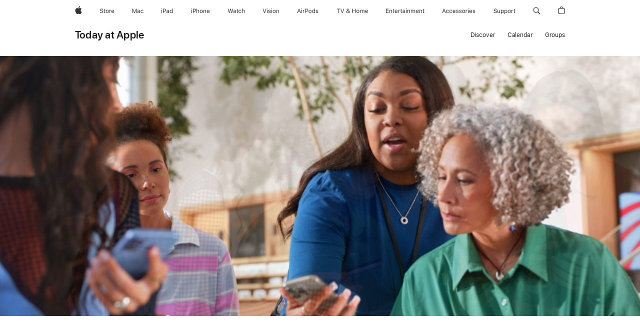

--- FILE ---
content_type: text/html; charset=utf-8
request_url: https://www.apple.com/today/event/get-started-iphone/?error=session-not-found
body_size: 129059
content:
<!DOCTYPE html><html dir="ltr" lang="en-US" class="no-js"><head><meta charSet="utf-8"/><meta name="viewport" content="width=device-width, initial-scale=1, viewport-fit=cover"/><link rel="stylesheet" href="/today/_next/static/css/a210577aa88be0ee.css" data-precedence="next"/><link rel="stylesheet" href="/today/_next/static/css/8ef9b8a69daffee6.css" data-precedence="next"/><link rel="stylesheet" href="/today/_next/static/css/8c154b937cd4651d.css" data-precedence="next"/><link rel="stylesheet" href="/today/_next/static/css/485b62608dba5895.css" data-precedence="next"/><link rel="stylesheet" href="/today/_next/static/css/ed1b1d4ee05672ad.css" data-precedence="next"/><link rel="stylesheet" href="/today/_next/static/css/fa5a5769a16787a5.css" data-precedence="next"/><link rel="stylesheet" href="/today/_next/static/css/2215ed7b11db090c.css" data-precedence="next"/><link rel="stylesheet" href="/today/_next/static/css/cc708ac656ed8e14.css" data-precedence="next"/><link rel="stylesheet" href="/today/_next/static/css/c6282c2fe0d9f985.css" data-precedence="next"/><link rel="stylesheet" href="/today/_next/static/css/bcc1245cd75711fb.css" data-precedence="next"/><link rel="stylesheet" href="/today/_next/static/css/bb53d42b3cb4f34c.css" data-precedence="next"/><link rel="stylesheet" href="/today/_next/static/css/caf634457e6213a1.css" data-precedence="next"/><link rel="stylesheet" href="/today/_next/static/css/e887bbc8be58ef3f.css" data-precedence="next"/><link rel="stylesheet" href="/today/_next/static/css/a8dc21abe02df852.css" data-precedence="next"/><link rel="stylesheet" href="/today/_next/static/css/d480860d5b0e53bc.css" data-precedence="next"/><link rel="stylesheet" href="/today/_next/static/css/411fd8e2d0b77387.css" data-precedence="next"/><link rel="stylesheet" href="/today/_next/static/css/bfd2112d5e4fba10.css" data-precedence="next"/><link rel="stylesheet" href="/today/_next/static/css/9682e796392f172a.css" data-precedence="next"/><link rel="stylesheet" href="/today/_next/static/css/1bea07fe5451a6f8.css" data-precedence="next"/><link rel="stylesheet" href="/today/_next/static/css/8178860562150639.css" data-precedence="next"/><link rel="stylesheet" href="/today/_next/static/css/0001d28c41d80d9b.css" data-precedence="next"/><link rel="stylesheet" href="/today/_next/static/css/6a81c36dfc65e598.css" data-precedence="next"/><link rel="stylesheet" href="/today/_next/static/css/f36440da53bd9ab5.css" data-precedence="next"/><link rel="stylesheet" href="/today/_next/static/css/3c3ffe5ce1487a9b.css" data-precedence="next"/><link rel="stylesheet" href="/today/_next/static/css/93d21bdfefec0292.css" data-precedence="next"/><link rel="stylesheet" href="/today/_next/static/css/1c64bb3ad0f0bb43.css" data-precedence="next"/><link rel="stylesheet" href="/today/_next/static/css/5505533bcf3005c0.css" data-precedence="next"/><link rel="stylesheet" href="/today/_next/static/css/7e1326ac30e57a66.css" data-precedence="next"/><link rel="stylesheet" href="/today/_next/static/css/bf8f6c895f9d58be.css" data-precedence="next"/><link rel="stylesheet" href="/today/_next/static/css/057ff719f127052d.css" data-precedence="next"/><link rel="stylesheet" href="/today/_next/static/css/da0cd5ad90b7158c.css" data-precedence="next"/><link rel="stylesheet" href="/today/_next/static/css/c8ef7afd23e8caac.css" data-precedence="next"/><link rel="stylesheet" href="/today/_next/static/css/a469a1c9743e22b4.css" data-precedence="next"/><link rel="stylesheet" href="/today/_next/static/css/63c247797dfadfed.css" data-precedence="next"/><link rel="stylesheet" href="/today/_next/static/css/8c8705c5e02ff090.css" data-precedence="next"/><link rel="stylesheet" href="/today/_next/static/css/abd1eb4c6bfe20f1.css" data-precedence="next"/><link rel="stylesheet" href="/today/_next/static/css/3a4f22fda163101e.css" data-precedence="next"/><link rel="stylesheet" href="/today/_next/static/css/7a9e210a1a6fe366.css" data-precedence="next"/><link rel="preload" as="script" fetchPriority="low" href="/today/_next/static/chunks/webpack-ac094272a10c50f0.js"/><script src="/today/_next/static/chunks/4bd1b696-182b6b13bdad92e3.js" async=""></script><script src="/today/_next/static/chunks/1255-3ce760e42cc14bfd.js" async=""></script><script src="/today/_next/static/chunks/main-app-5ee524b78158cf1e.js" async=""></script><script src="/today/_next/static/chunks/app/global-error-9993fa6f89ba3cce.js" async=""></script><script src="/today/_next/static/chunks/1545-a187660402a7ebc4.js" async=""></script><script src="/today/_next/static/chunks/8990-84cfb2f026221deb.js" async=""></script><script src="/today/_next/static/chunks/3849-ad0954af0246c63c.js" async=""></script><script src="/today/_next/static/chunks/1972-a7a64254536cc068.js" async=""></script><script src="/today/_next/static/chunks/3389-54766af2354b4932.js" async=""></script><script src="/today/_next/static/chunks/2849-3d98d764184cb3d1.js" async=""></script><script src="/today/_next/static/chunks/app/(standard)/layout-b1ddc87115e0186b.js" async=""></script><script src="/today/_next/static/chunks/1802-154323f487d7ab4b.js" async=""></script><script src="/today/_next/static/chunks/app/layout-106eec3ce9c32252.js" async=""></script><script src="/today/_next/static/chunks/app/(headeronly)/layout-cf27ae86e9ead4d0.js" async=""></script><script src="/today/_next/static/chunks/app/error-0ee55b6847dd60fc.js" async=""></script><script src="/today/_next/static/chunks/app/(standard)/error-c8d39753196ad78e.js" async=""></script><script src="/today/_next/static/chunks/736-7e62dbb6bfe01fcb.js" async=""></script><script src="/today/_next/static/chunks/app/not-found-1411cd4b8dfacad2.js" async=""></script><script src="/today/_next/static/chunks/140-fe86957afc2785c7.js" async=""></script><script src="/today/_next/static/chunks/6102-9ba93bb59eccccc7.js" async=""></script><script src="/today/_next/static/chunks/6490-f9a32a64868b7b60.js" async=""></script><script src="/today/_next/static/chunks/9154-cdc126bcb9c91d58.js" async=""></script><script src="/today/_next/static/chunks/2116-54c486c61c664ee1.js" async=""></script><script src="/today/_next/static/chunks/7265-d0cf32944d2e0c2d.js" async=""></script><script src="/today/_next/static/chunks/app/(standard)/event/%5BcourseSlug%5D/%5B%5B...scheduleId%5D%5D/page-fbf70617e29c1d2a.js" async=""></script><link rel="preload" href="/ac/ac-films/7.2.0/scripts/ac-films.built.js" as="script"/><link rel="preload" href="/ac/localeswitcher/4/en_US/scripts/localeswitcher.built.js" as="script"/><link rel="preload" href="https://www.apple.com/api-www/global-elements/global-header/v1/assets/globalheader.umd.js" as="script"/><link rel="preload" href="/today/assets/global-elements/globalfooter/en_US/scripts/ac-globalfooter.built.js" as="script"/><link rel="stylesheet" type="text/css" media="all" href="/wss/fonts?families=SF+Pro,v3|SF+Pro+Icons,v3"/><link rel="stylesheet" type="text/css" href="https://www.apple.com/api-www/global-elements/global-header/v1/assets/globalheader.css"/><link rel="stylesheet" type="text/css" href="/today/assets/global-elements/globalfooter/en_US/styles/ac-globalfooter.built.css"/><link rel="stylesheet" href="/ac/ac-films/7.2.0/styles/modal.css"/><script src="/metrics/ac-analytics/latest/scripts/ac-analytics.js"></script><script>(self.__next_s=self.__next_s||[]).push(["/ac/ac-films/7.2.0/scripts/ac-films.built.js",{}])</script><script src="/today/_next/static/chunks/polyfills-42372ed130431b0a.js" noModule=""></script></head><body><div hidden=""><!--$?--><template id="B:0"></template><!--/$--></div><div><div id="globalheader"><aside id="globalmessage-segment" lang="en-US" dir="ltr" class="globalmessage-segment"><ul data-strings="{&quot;view&quot;:&quot;{%STOREFRONT%} Store Home&quot;,&quot;segments&quot;:{&quot;smb&quot;:&quot;Business Store Home&quot;,&quot;eduInd&quot;:&quot;Education Store Home&quot;,&quot;other&quot;:&quot;Store Home&quot;},&quot;exit&quot;:&quot;Exit&quot;}" class="globalmessage-segment-content"></ul></aside><nav id="globalnav" lang="en-US" dir="ltr" aria-label="Global" data-analytics-element-engagement-start="globalnav:onFlyoutOpen" data-analytics-element-engagement-end="globalnav:onFlyoutClose" data-store-api="/[storefront]/shop/bag/status" data-analytics-activitymap-region-id="global nav" data-analytics-region="global nav" class="globalnav no-js   "><div class="globalnav-content"><div class="globalnav-item globalnav-menuback"><button aria-label="Main menu" class="globalnav-menuback-button"><span class="globalnav-chevron-icon"><svg height="48" viewBox="0 0 9 48" width="9" xmlns="http://www.w3.org/2000/svg"><path d="m1.5618 24.0621 6.5581-6.4238c.2368-.2319.2407-.6118.0088-.8486-.2324-.2373-.6123-.2407-.8486-.0088l-7 6.8569c-.1157.1138-.1807.2695-.1802.4316.001.1621.0674.3174.1846.4297l7 6.7241c.1162.1118.2661.1675.4155.1675.1577 0 .3149-.062.4326-.1846.2295-.2388.2222-.6187-.0171-.8481z"/></svg></span></button></div><ul id="globalnav-list" class="globalnav-list"><li data-analytics-element-engagement="globalnav hover - apple" class="
				globalnav-item
				globalnav-item-apple
				
				
			"><a href="/" data-globalnav-item-name="apple" data-analytics-title="apple home" aria-label="Apple" class="globalnav-link globalnav-link-apple"><span class="globalnav-image-regular globalnav-link-image"><svg height="44" viewBox="0 0 14 44" width="14" xmlns="http://www.w3.org/2000/svg"><path d="m13.0729 17.6825a3.61 3.61 0 0 0 -1.7248 3.0365 3.5132 3.5132 0 0 0 2.1379 3.2223 8.394 8.394 0 0 1 -1.0948 2.2618c-.6816.9812-1.3943 1.9623-2.4787 1.9623s-1.3633-.63-2.613-.63c-1.2187 0-1.6525.6507-2.644.6507s-1.6834-.9089-2.4787-2.0243a9.7842 9.7842 0 0 1 -1.6628-5.2776c0-3.0984 2.014-4.7405 3.9969-4.7405 1.0535 0 1.9314.6919 2.5924.6919.63 0 1.6112-.7333 2.8092-.7333a3.7579 3.7579 0 0 1 3.1604 1.5802zm-3.7284-2.8918a3.5615 3.5615 0 0 0 .8469-2.22 1.5353 1.5353 0 0 0 -.031-.32 3.5686 3.5686 0 0 0 -2.3445 1.2084 3.4629 3.4629 0 0 0 -.8779 2.1585 1.419 1.419 0 0 0 .031.2892 1.19 1.19 0 0 0 .2169.0207 3.0935 3.0935 0 0 0 2.1586-1.1368z"/></svg></span><span class="globalnav-image-compact globalnav-link-image"><svg height="48" viewBox="0 0 17 48" width="17" xmlns="http://www.w3.org/2000/svg"><path d="m15.5752 19.0792a4.2055 4.2055 0 0 0 -2.01 3.5376 4.0931 4.0931 0 0 0 2.4908 3.7542 9.7779 9.7779 0 0 1 -1.2755 2.6351c-.7941 1.1431-1.6244 2.2862-2.8878 2.2862s-1.5883-.734-3.0443-.734c-1.42 0-1.9252.7581-3.08.7581s-1.9611-1.0589-2.8876-2.3584a11.3987 11.3987 0 0 1 -1.9373-6.1487c0-3.61 2.3464-5.523 4.6566-5.523 1.2274 0 2.25.8062 3.02.8062.734 0 1.8771-.8543 3.2729-.8543a4.3778 4.3778 0 0 1 3.6822 1.841zm-6.8586-2.0456a1.3865 1.3865 0 0 1 -.2527-.024 1.6557 1.6557 0 0 1 -.0361-.337 4.0341 4.0341 0 0 1 1.0228-2.5148 4.1571 4.1571 0 0 1 2.7314-1.4078 1.7815 1.7815 0 0 1 .0361.373 4.1487 4.1487 0 0 1 -.9867 2.587 3.6039 3.6039 0 0 1 -2.5148 1.3236z"/></svg></span><span class="globalnav-link-text">Apple</span></a></li><li data-topnav-flyout-item="menu" data-topnav-flyout-label="Menu" role="none" class="globalnav-item globalnav-menu"><div data-topnav-flyout="menu" class="globalnav-flyout"><div class="globalnav-menu-list"><div data-analytics-element-engagement="globalnav hover - store" class="
				globalnav-item
				globalnav-item-store
				globalnav-item-menu
				
			"><ul role="none" class="globalnav-submenu-trigger-group"><li class="globalnav-submenu-trigger-item"><a href="/us/shop/goto/store" data-globalnav-item-name="store" data-topnav-flyout-trigger-compact="true" data-analytics-title="store" data-analytics-element-engagement="hover - store" aria-label="Store" class="globalnav-link globalnav-submenu-trigger-link globalnav-link-store"><span class="globalnav-link-text-container"><span class="globalnav-image-regular globalnav-link-image"><svg height="44" viewBox="0 0 30 44" width="30" xmlns="http://www.w3.org/2000/svg"><path d="m26.5679 20.4629c1.002 0 1.67.738 1.693 1.857h-3.48c.076-1.119.779-1.857 1.787-1.857zm2.754 2.672v-.387c0-1.963-1.037-3.176-2.742-3.176-1.735 0-2.848 1.289-2.848 3.276 0 1.998 1.096 3.263 2.848 3.263 1.383 0 2.367-.668 2.66-1.746h-1.008c-.264.557-.814.856-1.629.856-1.072 0-1.769-.791-1.822-2.039v-.047zm-9.547-3.451h.96v.937h.094c.188-.615.914-1.049 1.752-1.049.164 0 .375.012.504.03v1.007c-.082-.023-.445-.058-.644-.058-.961 0-1.659 1.098-1.659 1.535v3.914h-1.007zm-4.27 5.519c-1.195 0-1.869-.867-1.869-2.361 0-1.5.674-2.361 1.869-2.361 1.196 0 1.87.861 1.87 2.361 0 1.494-.674 2.361-1.87 2.361zm0-5.631c-1.798 0-2.912 1.237-2.912 3.27 0 2.027 1.114 3.269 2.912 3.269 1.799 0 2.913-1.242 2.913-3.269 0-2.033-1.114-3.27-2.913-3.27zm-5.478-1.475v1.635h1.407v.843h-1.407v3.575c0 .744.282 1.06.938 1.06.182 0 .281-.006.469-.023v.849c-.199.035-.393.059-.592.059-1.301 0-1.822-.481-1.822-1.688v-3.832h-1.02v-.843h1.02v-1.635zm-8.103 5.694c.129.885.973 1.447 2.174 1.447 1.137 0 1.975-.615 1.975-1.453 0-.72-.527-1.177-1.693-1.47l-1.084-.282c-1.53-.386-2.192-1.078-2.192-2.279 0-1.436 1.201-2.408 2.988-2.408 1.635 0 2.854.972 2.942 2.338h-1.061c-.146-.867-.861-1.383-1.916-1.383-1.125 0-1.869.562-1.869 1.418 0 .662.463 1.043 1.629 1.342l.885.234c1.752.439 2.455 1.119 2.455 2.361 0 1.553-1.225 2.543-3.158 2.543-1.793 0-3.03-.949-3.141-2.408z"/></svg></span><span class="globalnav-link-text">Store</span></span></a></li></ul></div><div data-analytics-element-engagement="globalnav hover - mac" class="
				globalnav-item
				globalnav-item-mac
				globalnav-item-menu
				
			"><ul role="none" class="globalnav-submenu-trigger-group"><li class="globalnav-submenu-trigger-item"><a href="/mac/" data-globalnav-item-name="mac" data-topnav-flyout-trigger-compact="true" data-analytics-title="mac" data-analytics-element-engagement="hover - mac" aria-label="Mac" class="globalnav-link globalnav-submenu-trigger-link globalnav-link-mac"><span class="globalnav-link-text-container"><span class="globalnav-image-regular globalnav-link-image"><svg height="44" viewBox="0 0 23 44" width="23" xmlns="http://www.w3.org/2000/svg"><path d="m8.1558 25.9987v-6.457h-.0703l-2.666 6.457h-.8907l-2.666-6.457h-.0703v6.457h-.9844v-8.4551h1.2246l2.8945 7.0547h.0938l2.8945-7.0547h1.2246v8.4551zm2.5166-1.7696c0-1.1309.832-1.7812 2.3027-1.8691l1.8223-.1113v-.5742c0-.7793-.4863-1.207-1.4297-1.207-.7559 0-1.2832.2871-1.4238.7852h-1.0195c.1348-1.0137 1.1309-1.6816 2.4785-1.6816 1.541 0 2.4023.791 2.4023 2.1035v4.3242h-.9609v-.9318h-.0938c-.4102.6738-1.1016 1.043-1.9453 1.043-1.2246 0-2.1328-.7266-2.1328-1.8809zm4.125-.5859v-.5801l-1.6992.1113c-.9609.0645-1.3828.3984-1.3828 1.0312 0 .6445.5449 1.0195 1.2773 1.0195 1.0371.0001 1.8047-.6796 1.8047-1.5819zm6.958-2.0273c-.1641-.627-.7207-1.1367-1.6289-1.1367-1.1367 0-1.8516.9082-1.8516 2.3379 0 1.459.7266 2.3848 1.8516 2.3848.8496 0 1.4414-.3926 1.6289-1.1074h1.0195c-.1816 1.1602-1.125 2.0156-2.6426 2.0156-1.7695 0-2.9004-1.2832-2.9004-3.293 0-1.9688 1.125-3.2461 2.8945-3.2461 1.5352 0 2.4727.9199 2.6484 2.0449z"/></svg></span><span class="globalnav-link-text">Mac</span></span></a></li></ul></div><div data-analytics-element-engagement="globalnav hover - ipad" class="
				globalnav-item
				globalnav-item-ipad
				globalnav-item-menu
				
			"><ul role="none" class="globalnav-submenu-trigger-group"><li class="globalnav-submenu-trigger-item"><a href="/ipad/" data-globalnav-item-name="ipad" data-topnav-flyout-trigger-compact="true" data-analytics-title="ipad" data-analytics-element-engagement="hover - ipad" aria-label="iPad" class="globalnav-link globalnav-submenu-trigger-link globalnav-link-ipad"><span class="globalnav-link-text-container"><span class="globalnav-image-regular globalnav-link-image"><svg height="44" viewBox="0 0 24 44" width="24" xmlns="http://www.w3.org/2000/svg"><path d="m14.9575 23.7002c0 .902-.768 1.582-1.805 1.582-.732 0-1.277-.375-1.277-1.02 0-.632.422-.966 1.383-1.031l1.699-.111zm-1.395-4.072c-1.347 0-2.343.668-2.478 1.681h1.019c.141-.498.668-.785 1.424-.785.944 0 1.43.428 1.43 1.207v.574l-1.822.112c-1.471.088-2.303.738-2.303 1.869 0 1.154.908 1.881 2.133 1.881.844 0 1.535-.369 1.945-1.043h.094v.931h.961v-4.324c0-1.312-.862-2.103-2.403-2.103zm6.769 5.575c-1.155 0-1.846-.885-1.846-2.361 0-1.471.697-2.362 1.846-2.362 1.142 0 1.857.914 1.857 2.362 0 1.459-.709 2.361-1.857 2.361zm1.834-8.027v3.503h-.088c-.358-.691-1.102-1.107-1.981-1.107-1.605 0-2.654 1.289-2.654 3.27 0 1.986 1.037 3.269 2.654 3.269.873 0 1.623-.416 2.022-1.119h.093v1.008h.961v-8.824zm-15.394 4.869h-1.863v-3.563h1.863c1.225 0 1.899.639 1.899 1.799 0 1.119-.697 1.764-1.899 1.764zm.276-4.5h-3.194v8.455h1.055v-3.018h2.127c1.588 0 2.719-1.119 2.719-2.701 0-1.611-1.108-2.736-2.707-2.736zm-6.064 8.454h1.008v-6.316h-1.008zm-.199-8.237c0-.387.316-.704.703-.704s.703.317.703.704c0 .386-.316.703-.703.703s-.703-.317-.703-.703z"/></svg></span><span class="globalnav-link-text">iPad</span></span></a></li></ul></div><div data-analytics-element-engagement="globalnav hover - iphone" class="
				globalnav-item
				globalnav-item-iphone
				globalnav-item-menu
				
			"><ul role="none" class="globalnav-submenu-trigger-group"><li class="globalnav-submenu-trigger-item"><a href="/iphone/" data-globalnav-item-name="iphone" data-topnav-flyout-trigger-compact="true" data-analytics-title="iphone" data-analytics-element-engagement="hover - iphone" aria-label="iPhone" class="globalnav-link globalnav-submenu-trigger-link globalnav-link-iphone"><span class="globalnav-link-text-container"><span class="globalnav-image-regular globalnav-link-image"><svg height="44" viewBox="0 0 38 44" width="38" xmlns="http://www.w3.org/2000/svg"><path d="m32.7129 22.3203h3.48c-.023-1.119-.691-1.857-1.693-1.857-1.008 0-1.711.738-1.787 1.857zm4.459 2.045c-.293 1.078-1.277 1.746-2.66 1.746-1.752 0-2.848-1.266-2.848-3.264 0-1.986 1.113-3.275 2.848-3.275 1.705 0 2.742 1.213 2.742 3.176v.386h-4.541v.047c.053 1.248.75 2.039 1.822 2.039.815 0 1.366-.298 1.629-.855zm-12.282-4.682h.961v.996h.094c.316-.697.932-1.107 1.898-1.107 1.418 0 2.209.838 2.209 2.338v4.09h-1.007v-3.844c0-1.137-.481-1.676-1.489-1.676s-1.658.674-1.658 1.781v3.739h-1.008zm-2.499 3.158c0-1.5-.674-2.361-1.869-2.361-1.196 0-1.87.861-1.87 2.361 0 1.495.674 2.362 1.87 2.362 1.195 0 1.869-.867 1.869-2.362zm-4.782 0c0-2.033 1.114-3.269 2.913-3.269 1.798 0 2.912 1.236 2.912 3.269 0 2.028-1.114 3.27-2.912 3.27-1.799 0-2.913-1.242-2.913-3.27zm-6.636-5.666h1.008v3.504h.093c.317-.697.979-1.107 1.946-1.107 1.336 0 2.179.855 2.179 2.338v4.09h-1.007v-3.844c0-1.119-.504-1.676-1.459-1.676-1.131 0-1.752.715-1.752 1.781v3.739h-1.008zm-6.015 4.87h1.863c1.202 0 1.899-.645 1.899-1.764 0-1.16-.674-1.799-1.899-1.799h-1.863zm2.139-4.5c1.599 0 2.707 1.125 2.707 2.736 0 1.582-1.131 2.701-2.719 2.701h-2.127v3.018h-1.055v-8.455zm-6.114 8.454h1.008v-6.316h-1.008zm-.2-8.238c0-.386.317-.703.703-.703.387 0 .704.317.704.703 0 .387-.317.704-.704.704-.386 0-.703-.317-.703-.704z"/></svg></span><span class="globalnav-link-text">iPhone</span></span></a></li></ul></div><div data-analytics-element-engagement="globalnav hover - watch" class="
				globalnav-item
				globalnav-item-watch
				globalnav-item-menu
				
			"><ul role="none" class="globalnav-submenu-trigger-group"><li class="globalnav-submenu-trigger-item"><a href="/watch/" data-globalnav-item-name="watch" data-topnav-flyout-trigger-compact="true" data-analytics-title="watch" data-analytics-element-engagement="hover - watch" aria-label="Watch" class="globalnav-link globalnav-submenu-trigger-link globalnav-link-watch"><span class="globalnav-link-text-container"><span class="globalnav-image-regular globalnav-link-image"><svg height="44" viewBox="0 0 35 44" width="35" xmlns="http://www.w3.org/2000/svg"><path d="m28.9819 17.1758h1.008v3.504h.094c.316-.697.978-1.108 1.945-1.108 1.336 0 2.18.856 2.18 2.338v4.09h-1.008v-3.844c0-1.119-.504-1.675-1.459-1.675-1.131 0-1.752.715-1.752 1.781v3.738h-1.008zm-2.42 4.441c-.164-.627-.721-1.136-1.629-1.136-1.137 0-1.852.908-1.852 2.338 0 1.459.727 2.384 1.852 2.384.849 0 1.441-.392 1.629-1.107h1.019c-.182 1.16-1.125 2.016-2.642 2.016-1.77 0-2.901-1.284-2.901-3.293 0-1.969 1.125-3.247 2.895-3.247 1.535 0 2.472.92 2.648 2.045zm-6.533-3.568v1.635h1.407v.844h-1.407v3.574c0 .744.282 1.06.938 1.06.182 0 .281-.006.469-.023v.85c-.2.035-.393.058-.592.058-1.301 0-1.822-.48-1.822-1.687v-3.832h-1.02v-.844h1.02v-1.635zm-4.2 5.596v-.58l-1.699.111c-.961.064-1.383.398-1.383 1.031 0 .645.545 1.02 1.277 1.02 1.038 0 1.805-.68 1.805-1.582zm-4.125.586c0-1.131.832-1.782 2.303-1.869l1.822-.112v-.574c0-.779-.486-1.207-1.43-1.207-.755 0-1.283.287-1.423.785h-1.02c.135-1.014 1.131-1.682 2.479-1.682 1.541 0 2.402.792 2.402 2.104v4.324h-.961v-.931h-.094c-.41.673-1.101 1.043-1.945 1.043-1.225 0-2.133-.727-2.133-1.881zm-7.684 1.769h-.996l-2.303-8.455h1.101l1.682 6.873h.07l1.893-6.873h1.066l1.893 6.873h.07l1.682-6.873h1.101l-2.302 8.455h-.996l-1.946-6.674h-.07z"/></svg></span><span class="globalnav-link-text">Watch</span></span></a></li></ul></div><div data-analytics-element-engagement="globalnav hover - vision" class="
				globalnav-item
				globalnav-item-vision
				globalnav-item-menu
				
			"><ul role="none" class="globalnav-submenu-trigger-group"><li class="globalnav-submenu-trigger-item"><a href="/apple-vision-pro/" data-globalnav-item-name="vision" data-topnav-flyout-trigger-compact="true" data-analytics-title="vision" data-analytics-element-engagement="hover - vision" aria-label="Vision" class="globalnav-link globalnav-submenu-trigger-link globalnav-link-vision"><span class="globalnav-link-text-container"><span class="globalnav-image-regular globalnav-link-image"><svg xmlns="http://www.w3.org/2000/svg" width="34" height="44" viewBox="0 0 34 44"><path d="m.4043,17.5449h1.1074l2.4844,7.0898h.0938l2.4844-7.0898h1.1074l-3.1172,8.4551h-1.043L.4043,17.5449Zm8.3467.2168c0-.3867.3164-.7031.7031-.7031s.7031.3164.7031.7031-.3164.7031-.7031.7031-.7031-.3164-.7031-.7031Zm.1875,1.9219h1.0195v6.3164h-1.0195v-6.3164Zm2.499,4.7051h1.043c.1699.5273.6738.873,1.4824.873.8496,0,1.4531-.4043,1.4531-.9785v-.0117c0-.4277-.3223-.7266-1.1016-.9141l-.9785-.2344c-1.1836-.2812-1.7168-.7969-1.7168-1.7051v-.0059c0-1.0488,1.0078-1.8398,2.3496-1.8398,1.3242,0,2.2441.6621,2.3848,1.6934h-1.002c-.1348-.498-.627-.8438-1.3887-.8438-.75,0-1.3008.3867-1.3008.9434v.0117c0,.4277.3164.6973,1.0605.8789l.9727.2344c1.1895.2871,1.7637.8027,1.7637,1.7051v.0117c0,1.125-1.0957,1.9043-2.5312,1.9043-1.4062,0-2.373-.6797-2.4902-1.7227Zm6.3203-6.627c0-.3867.3164-.7031.7031-.7031s.7031.3164.7031.7031-.3164.7031-.7031.7031-.7031-.3164-.7031-.7031Zm.1875,1.9219h1.0195v6.3164h-1.0195v-6.3164Zm2.5049,3.1641v-.0117c0-2.0273,1.1133-3.2637,2.9121-3.2637s2.9121,1.2363,2.9121,3.2637v.0117c0,2.0215-1.1133,3.2637-2.9121,3.2637s-2.9121-1.2422-2.9121-3.2637Zm4.7812,0v-.0117c0-1.4941-.6738-2.3613-1.8691-2.3613s-1.8691.8672-1.8691,2.3613v.0117c0,1.4883.6738,2.3613,1.8691,2.3613s1.8691-.873,1.8691-2.3613Zm2.5049-3.1641h1.0195v.9492h.0938c.3164-.668.9082-1.0605,1.8398-1.0605,1.418,0,2.209.8379,2.209,2.3379v4.0898h-1.0195v-3.8438c0-1.1367-.4688-1.6816-1.4766-1.6816s-1.6465.6797-1.6465,1.7871v3.7383h-1.0195v-6.3164Z"></path></svg>
</span><span class="globalnav-link-text">Vision</span></span></a></li></ul></div><div data-analytics-element-engagement="globalnav hover - airpods" class="
				globalnav-item
				globalnav-item-airpods
				globalnav-item-menu
				
			"><ul role="none" class="globalnav-submenu-trigger-group"><li class="globalnav-submenu-trigger-item"><a href="/airpods/" data-globalnav-item-name="airpods" data-topnav-flyout-trigger-compact="true" data-analytics-title="airpods" data-analytics-element-engagement="hover - airpods" aria-label="AirPods" class="globalnav-link globalnav-submenu-trigger-link globalnav-link-airpods"><span class="globalnav-link-text-container"><span class="globalnav-image-regular globalnav-link-image"><svg height="44" viewBox="0 0 43 44" width="43" xmlns="http://www.w3.org/2000/svg"><path d="m11.7153 19.6836h.961v.937h.094c.187-.615.914-1.048 1.752-1.048.164 0 .375.011.504.029v1.008c-.082-.024-.446-.059-.645-.059-.961 0-1.658.645-1.658 1.535v3.914h-1.008zm28.135-.111c1.324 0 2.244.656 2.379 1.693h-.996c-.135-.504-.627-.838-1.389-.838-.75 0-1.336.381-1.336.943 0 .434.352.704 1.096.885l.973.235c1.189.287 1.763.802 1.763 1.711 0 1.13-1.095 1.91-2.531 1.91-1.406 0-2.373-.674-2.484-1.723h1.037c.17.533.674.873 1.482.873.85 0 1.459-.404 1.459-.984 0-.434-.328-.727-1.002-.891l-1.084-.264c-1.183-.287-1.722-.796-1.722-1.71 0-1.049 1.013-1.84 2.355-1.84zm-6.665 5.631c-1.155 0-1.846-.885-1.846-2.362 0-1.471.697-2.361 1.846-2.361 1.142 0 1.857.914 1.857 2.361 0 1.459-.709 2.362-1.857 2.362zm1.834-8.028v3.504h-.088c-.358-.691-1.102-1.107-1.981-1.107-1.605 0-2.654 1.289-2.654 3.269 0 1.987 1.037 3.27 2.654 3.27.873 0 1.623-.416 2.022-1.119h.094v1.007h.961v-8.824zm-9.001 8.028c-1.195 0-1.869-.868-1.869-2.362 0-1.5.674-2.361 1.869-2.361 1.196 0 1.869.861 1.869 2.361 0 1.494-.673 2.362-1.869 2.362zm0-5.631c-1.799 0-2.912 1.236-2.912 3.269 0 2.028 1.113 3.27 2.912 3.27s2.912-1.242 2.912-3.27c0-2.033-1.113-3.269-2.912-3.269zm-17.071 6.427h1.008v-6.316h-1.008zm-.199-8.238c0-.387.317-.703.703-.703.387 0 .703.316.703.703s-.316.703-.703.703c-.386 0-.703-.316-.703-.703zm-6.137 4.922 1.324-3.773h.093l1.325 3.773zm1.892-5.139h-1.043l-3.117 8.455h1.107l.85-2.42h3.363l.85 2.42h1.107zm14.868 4.5h-1.864v-3.562h1.864c1.224 0 1.898.639 1.898 1.799 0 1.119-.697 1.763-1.898 1.763zm.275-4.5h-3.193v8.455h1.054v-3.017h2.127c1.588 0 2.719-1.119 2.719-2.701 0-1.612-1.107-2.737-2.707-2.737z"/></svg></span><span class="globalnav-link-text">AirPods</span></span></a></li></ul></div><div data-analytics-element-engagement="globalnav hover - tv-home" class="
				globalnav-item
				globalnav-item-tv-home
				globalnav-item-menu
				
			"><ul role="none" class="globalnav-submenu-trigger-group"><li class="globalnav-submenu-trigger-item"><a href="/tv-home/" data-globalnav-item-name="tv-home" data-topnav-flyout-trigger-compact="true" data-analytics-title="tv &amp; home" data-analytics-element-engagement="hover - tv &amp; home" aria-label="TV and Home" class="globalnav-link globalnav-submenu-trigger-link globalnav-link-tv-home"><span class="globalnav-link-text-container"><span class="globalnav-image-regular globalnav-link-image"><svg height="44" viewBox="0 0 65 44" width="65" xmlns="http://www.w3.org/2000/svg"><path d="m4.3755 26v-7.5059h-2.7246v-.9492h6.5039v.9492h-2.7246v7.5059zm7.7314 0-3.1172-8.4551h1.1074l2.4844 7.0898h.0938l2.4844-7.0898h1.1074l-3.1172 8.4551zm13.981-.8438c-.7207.6328-1.7109 1.002-2.7363 1.002-1.6816 0-2.8594-.9961-2.8594-2.4141 0-1.002.5449-1.7637 1.6758-2.3613.0762-.0352.2344-.1172.3281-.1641-.7793-.8203-1.0605-1.3652-1.0605-1.9805 0-1.084.9199-1.8926 2.1562-1.8926 1.248 0 2.1562.7969 2.1562 1.9043 0 .8672-.5215 1.5-1.8281 2.1855l2.1152 2.2734c.2637-.5273.3984-1.2188.3984-2.2734v-.1465h.9844v.1523c0 1.3125-.2344 2.2676-.6973 2.9824l1.4708 1.5764h-1.3242zm-4.541-1.4824c0 .9492.7676 1.5938 1.8984 1.5938.7676 0 1.5586-.3047 2.0215-.791l-2.3906-2.6133c-.0645.0234-.2168.0996-.2988.1406-.8145.4219-1.2305 1.0078-1.2305 1.6699zm3.2109-4.3886c0-.6562-.4746-1.1016-1.1602-1.1016-.6738 0-1.1543.457-1.1543 1.1133 0 .4688.2402.8789.9082 1.541 1.0313-.5274 1.4063-.9492 1.4063-1.5527zm13.5176 6.7148v-3.8496h-4.6406v3.8496h-1.0547v-8.4551h1.0547v3.6562h4.6406v-3.6562h1.0547v8.4551zm2.6455-3.1582c0-2.0332 1.1133-3.2695 2.9121-3.2695s2.9121 1.2363 2.9121 3.2695c0 2.0273-1.1133 3.2695-2.9121 3.2695s-2.9121-1.2422-2.9121-3.2695zm4.7812 0c0-1.5-.6738-2.3613-1.8691-2.3613s-1.8691.8613-1.8691 2.3613c0 1.4941.6738 2.3613 1.8691 2.3613s1.8691-.8672 1.8691-2.3613zm2.5054-3.1582h.9609v.9961h.0938c.2871-.7031.9199-1.1074 1.7637-1.1074.8555 0 1.4531.4512 1.7461 1.1074h.0938c.3398-.668 1.0605-1.1074 1.9336-1.1074 1.2891 0 2.0098.7383 2.0098 2.0625v4.3652h-1.0078v-4.1309c0-.9316-.4395-1.3887-1.3301-1.3887-.8789 0-1.4648.6562-1.4648 1.459v4.0606h-1.0078v-4.2891c0-.75-.5215-1.2305-1.3184-1.2305-.8262 0-1.4648.7148-1.4648 1.6055v3.9141h-1.0078v-6.3164zm15.5127 4.6816c-.293 1.0781-1.2773 1.7461-2.6602 1.7461-1.752 0-2.8477-1.2656-2.8477-3.2637 0-1.9863 1.1133-3.2754 2.8477-3.2754 1.7051 0 2.7422 1.2129 2.7422 3.1758v.3867h-4.541v.0469c.0527 1.248.75 2.0391 1.8223 2.0391.8145 0 1.3652-.2988 1.6289-.8555zm-4.459-2.0449h3.4805c-.0234-1.1191-.6914-1.8574-1.6934-1.8574-1.0078 0-1.7109.7383-1.7871 1.8574z"/></svg></span><span class="globalnav-link-text">TV &amp; Home</span></span></a></li></ul></div><div data-analytics-element-engagement="globalnav hover - entertainment" class="
				globalnav-item
				globalnav-item-entertainment
				globalnav-item-menu
				
			"><ul role="none" class="globalnav-submenu-trigger-group"><li class="globalnav-submenu-trigger-item"><a href="/entertainment/" data-globalnav-item-name="entertainment" data-topnav-flyout-trigger-compact="true" data-analytics-title="entertainment" data-analytics-element-engagement="hover - entertainment" aria-label="Entertainment" class="globalnav-link globalnav-submenu-trigger-link globalnav-link-entertainment"><span class="globalnav-link-text-container"><span class="globalnav-image-regular globalnav-link-image"><svg xmlns="http://www.w3.org/2000/svg" viewBox="0 0 77 44" width="77" height="44"><path d="m0 17.4863h5.2383v.9492h-4.1836v2.7129h3.9668v.9375h-3.9668v2.9062h4.1836v.9492h-5.2383zm6.8994 2.1387h1.0195v.9492h.0938c.3164-.668.9082-1.0605 1.8398-1.0605 1.418 0 2.209.8379 2.209 2.3379v4.0898h-1.0195v-3.8438c0-1.1367-.4688-1.6816-1.4766-1.6816s-1.6465.6797-1.6465 1.7871v3.7383h-1.0195zm7.2803 4.6758v-3.832h-.9961v-.8438h.9961v-1.6348h1.0547v1.6348h1.3828v.8438h-1.3828v3.5742c0 .7441.2578 1.043.9141 1.043.1816 0 .2812-.0059.4688-.0234v.8672c-.1992.0352-.3926.0586-.5918.0586-1.3009-.0001-1.8458-.4806-1.8458-1.6876zm3.4365-1.4942v-.0059c0-1.9512 1.1133-3.2871 2.8301-3.2871s2.7598 1.2773 2.7598 3.1641v.3984h-4.5469c.0293 1.3066.75 2.0684 1.875 2.0684.8555 0 1.3828-.4043 1.5527-.7852l.0234-.0527h1.0195l-.0117.0469c-.2168.8555-1.1191 1.6992-2.6074 1.6992-1.8046 0-2.8945-1.2656-2.8945-3.2461zm1.0606-.5449h3.4922c-.1055-1.248-.7969-1.8398-1.7285-1.8398-.9376 0-1.6524.6386-1.7637 1.8398zm5.9912-2.6367h1.0195v.9375h.0938c.2402-.6621.832-1.0488 1.6875-1.0488.1934 0 .4102.0234.5098.041v.9902c-.2109-.0352-.4043-.0586-.627-.0586-.9727 0-1.6641.6152-1.6641 1.541v3.9141h-1.0195zm4.9658 4.6758v-3.832h-.9961v-.8438h.9961v-1.6348h1.0547v1.6348h1.3828v.8438h-1.3828v3.5742c0 .7441.2578 1.043.9141 1.043.1816 0 .2812-.0059.4688-.0234v.8672c-.1992.0352-.3926.0586-.5918.0586-1.3009-.0001-1.8458-.4806-1.8458-1.6876zm3.4658-.1231v-.0117c0-1.125.832-1.7754 2.3027-1.8633l1.8105-.1113v-.5742c0-.7793-.4746-1.2012-1.418-1.2012-.7559 0-1.2539.2812-1.418.7734l-.0059.0176h-1.0195l.0059-.0352c.1641-.9902 1.125-1.6582 2.4727-1.6582 1.541 0 2.4023.791 2.4023 2.1035v4.3242h-1.0195v-.9316h-.0938c-.3984.6738-1.0605 1.043-1.9102 1.043-1.201 0-2.1092-.7265-2.1092-1.875zm2.3203.9903c1.0371 0 1.793-.6797 1.793-1.582v-.5742l-1.6875.1055c-.9609.0586-1.3828.3984-1.3828 1.0254v.0117c0 .6386.5449 1.0136 1.2773 1.0136zm4.3926-7.4649c0-.3867.3164-.7031.7031-.7031s.7031.3164.7031.7031-.3164.7031-.7031.7031-.7031-.3164-.7031-.7031zm.1875 1.9219h1.0195v6.3164h-1.0195zm2.8213 0h1.0195v.9492h.0938c.3164-.668.9082-1.0605 1.8398-1.0605 1.418 0 2.209.8379 2.209 2.3379v4.0898h-1.0195v-3.8438c0-1.1367-.4688-1.6816-1.4766-1.6816s-1.6465.6797-1.6465 1.7871v3.7383h-1.0195zm6.8818 0h1.0195v.9609h.0938c.2812-.6797.8789-1.0723 1.7051-1.0723.8555 0 1.4531.4512 1.7461 1.1074h.0938c.3398-.668 1.0605-1.1074 1.9336-1.1074 1.2891 0 2.0098.7383 2.0098 2.0625v4.3652h-1.0195v-4.1309c0-.9316-.4277-1.3945-1.3184-1.3945-.8789 0-1.459.6621-1.459 1.4648v4.0605h-1.0195v-4.2891c0-.75-.5156-1.2363-1.3125-1.2363-.8262 0-1.4531.7207-1.4531 1.6113v3.9141h-1.0195v-6.3162zm10.0049 3.1816v-.0059c0-1.9512 1.1133-3.2871 2.8301-3.2871s2.7598 1.2773 2.7598 3.1641v.3984h-4.5469c.0293 1.3066.75 2.0684 1.875 2.0684.8555 0 1.3828-.4043 1.5527-.7852l.0234-.0527h1.0195l-.0116.0469c-.2168.8555-1.1191 1.6992-2.6074 1.6992-1.8047 0-2.8946-1.2656-2.8946-3.2461zm1.0606-.5449h3.4922c-.1055-1.248-.7969-1.8398-1.7285-1.8398-.9376 0-1.6524.6386-1.7637 1.8398zm5.9912-2.6367h1.0195v.9492h.0938c.3164-.668.9082-1.0605 1.8398-1.0605 1.418 0 2.209.8379 2.209 2.3379v4.0898h-1.0195v-3.8438c0-1.1367-.4688-1.6816-1.4766-1.6816s-1.6465.6797-1.6465 1.7871v3.7383h-1.0195zm7.2802 4.6758v-3.832h-.9961v-.8438h.9961v-1.6348h1.0547v1.6348h1.3828v.8438h-1.3828v3.5742c0 .7441.2578 1.043.9141 1.043.1816 0 .2812-.0059.4688-.0234v.8672c-.1992.0352-.3926.0586-.5918.0586-1.3008-.0001-1.8458-.4806-1.8458-1.6876z"/></svg></span><span class="globalnav-link-text">Entertainment</span></span></a></li></ul></div><div data-analytics-element-engagement="globalnav hover - accessories" class="
				globalnav-item
				globalnav-item-accessories
				globalnav-item-menu
				
			"><ul role="none" class="globalnav-submenu-trigger-group"><li class="globalnav-submenu-trigger-item"><a href="/us/shop/goto/buy_accessories" data-globalnav-item-name="accessories" data-topnav-flyout-trigger-compact="true" data-analytics-title="accessories" data-analytics-element-engagement="hover - accessories" aria-label="Accessories" class="globalnav-link globalnav-submenu-trigger-link globalnav-link-accessories"><span class="globalnav-link-text-container"><span class="globalnav-image-regular globalnav-link-image"><svg height="44" viewBox="0 0 67 44" width="67" xmlns="http://www.w3.org/2000/svg"><path d="m5.6603 23.5715h-3.3633l-.8496 2.4199h-1.1074l3.1172-8.4551h1.043l3.1172 8.4551h-1.1075zm-3.0527-.8965h2.7422l-1.3242-3.7734h-.0938zm10.0986-1.0664c-.1641-.627-.7207-1.1367-1.6289-1.1367-1.1367 0-1.8516.9082-1.8516 2.3379 0 1.459.7266 2.3848 1.8516 2.3848.8496 0 1.4414-.3926 1.6289-1.1074h1.0195c-.1816 1.1602-1.125 2.0156-2.6426 2.0156-1.7695 0-2.9004-1.2832-2.9004-3.293 0-1.9688 1.125-3.2461 2.8945-3.2461 1.5352 0 2.4727.9199 2.6484 2.0449zm6.5947 0c-.1641-.627-.7207-1.1367-1.6289-1.1367-1.1367 0-1.8516.9082-1.8516 2.3379 0 1.459.7266 2.3848 1.8516 2.3848.8496 0 1.4414-.3926 1.6289-1.1074h1.0195c-.1816 1.1602-1.125 2.0156-2.6426 2.0156-1.7695 0-2.9004-1.2832-2.9004-3.293 0-1.9688 1.125-3.2461 2.8945-3.2461 1.5352 0 2.4727.9199 2.6484 2.0449zm7.5796 2.748c-.293 1.0781-1.2773 1.7461-2.6602 1.7461-1.752 0-2.8477-1.2656-2.8477-3.2637 0-1.9863 1.1133-3.2754 2.8477-3.2754 1.7051 0 2.7422 1.2129 2.7422 3.1758v.3867h-4.541v.0469c.0527 1.248.75 2.0391 1.8223 2.0391.8145 0 1.3652-.2988 1.6289-.8555zm-4.459-2.0449h3.4805c-.0234-1.1191-.6914-1.8574-1.6934-1.8574-1.0078 0-1.7109.7383-1.7871 1.8574zm8.212-2.748c1.3242 0 2.2441.6562 2.3789 1.6934h-.9961c-.1348-.5039-.627-.8379-1.3887-.8379-.75 0-1.3359.3809-1.3359.9434 0 .4336.3516.7031 1.0957.8848l.9727.2344c1.1895.2871 1.7637.8027 1.7637 1.7109 0 1.1309-1.0957 1.9102-2.5312 1.9102-1.4062 0-2.373-.6738-2.4844-1.7227h1.0371c.1699.5332.6738.873 1.4824.873.8496 0 1.459-.4043 1.459-.9844 0-.4336-.3281-.7266-1.002-.8906l-1.084-.2637c-1.1836-.2871-1.7227-.7969-1.7227-1.7109 0-1.0489 1.0137-1.8399 2.3555-1.8399zm6.0439 0c1.3242 0 2.2441.6562 2.3789 1.6934h-.9961c-.1348-.5039-.627-.8379-1.3887-.8379-.75 0-1.3359.3809-1.3359.9434 0 .4336.3516.7031 1.0957.8848l.9727.2344c1.1895.2871 1.7637.8027 1.7637 1.7109 0 1.1309-1.0957 1.9102-2.5312 1.9102-1.4062 0-2.373-.6738-2.4844-1.7227h1.0371c.1699.5332.6738.873 1.4824.873.8496 0 1.459-.4043 1.459-.9844 0-.4336-.3281-.7266-1.002-.8906l-1.084-.2637c-1.1836-.2871-1.7227-.7969-1.7227-1.7109 0-1.0489 1.0137-1.8399 2.3555-1.8399zm3.6357 3.2695c0-2.0332 1.1133-3.2695 2.9121-3.2695s2.9121 1.2363 2.9121 3.2695c0 2.0273-1.1133 3.2695-2.9121 3.2695s-2.9121-1.2422-2.9121-3.2695zm4.7813 0c0-1.5-.6738-2.3613-1.8691-2.3613s-1.8691.8613-1.8691 2.3613c0 1.4941.6738 2.3613 1.8691 2.3613s1.8691-.8672 1.8691-2.3613zm2.5054-3.1582h.9609v.9375h.0938c.1875-.6152.9141-1.0488 1.752-1.0488.1641 0 .375.0117.5039.0293v1.0078c-.082-.0234-.4453-.0586-.6445-.0586-.9609 0-1.6582.6445-1.6582 1.5352v3.9141h-1.0078v-6.3165zm4.2744-1.9219c0-.3867.3164-.7031.7031-.7031s.7031.3164.7031.7031-.3164.7031-.7031.7031-.7031-.3164-.7031-.7031zm.1992 1.9219h1.0078v6.3164h-1.0078zm8.001 4.6816c-.293 1.0781-1.2773 1.7461-2.6602 1.7461-1.752 0-2.8477-1.2656-2.8477-3.2637 0-1.9863 1.1133-3.2754 2.8477-3.2754 1.7051 0 2.7422 1.2129 2.7422 3.1758v.3867h-4.541v.0469c.0527 1.248.75 2.0391 1.8223 2.0391.8145 0 1.3652-.2988 1.6289-.8555zm-4.459-2.0449h3.4805c-.0234-1.1191-.6914-1.8574-1.6934-1.8574-1.0078 0-1.7109.7383-1.7871 1.8574zm8.2119-2.748c1.3242 0 2.2441.6562 2.3789 1.6934h-.9961c-.1348-.5039-.627-.8379-1.3887-.8379-.75 0-1.3359.3809-1.3359.9434 0 .4336.3516.7031 1.0957.8848l.9727.2344c1.1895.2871 1.7637.8027 1.7637 1.7109 0 1.1309-1.0957 1.9102-2.5312 1.9102-1.4062 0-2.373-.6738-2.4844-1.7227h1.0371c.1699.5332.6738.873 1.4824.873.8496 0 1.459-.4043 1.459-.9844 0-.4336-.3281-.7266-1.002-.8906l-1.084-.2637c-1.1836-.2871-1.7227-.7969-1.7227-1.7109 0-1.0489 1.0137-1.8399 2.3555-1.8399z"/></svg></span><span class="globalnav-link-text">Accessories</span></span></a></li></ul></div><div data-analytics-element-engagement="globalnav hover - support" class="
				globalnav-item
				globalnav-item-support
				globalnav-item-menu
				
			"><ul role="none" class="globalnav-submenu-trigger-group"><li class="globalnav-submenu-trigger-item"><a href="https://support.apple.com/?cid=gn-ols-home-hp-tab" data-globalnav-item-name="support" data-topnav-flyout-trigger-compact="true" data-analytics-title="support" data-analytics-element-engagement="hover - support" data-analytics-exit-link="true" aria-label="Support" class="globalnav-link globalnav-submenu-trigger-link globalnav-link-support"><span class="globalnav-link-text-container"><span class="globalnav-image-regular globalnav-link-image"><svg height="44" viewBox="0 0 44 44" width="44" xmlns="http://www.w3.org/2000/svg"><path d="m42.1206 18.0337v1.635h1.406v.844h-1.406v3.574c0 .744.281 1.06.937 1.06.182 0 .282-.006.469-.023v.849c-.199.036-.392.059-.592.059-1.3 0-1.822-.48-1.822-1.687v-3.832h-1.019v-.844h1.019v-1.635zm-6.131 1.635h.961v.937h.093c.188-.615.914-1.049 1.752-1.049.164 0 .375.012.504.03v1.008c-.082-.024-.445-.059-.644-.059-.961 0-1.659.644-1.659 1.535v3.914h-1.007zm-2.463 3.158c0-1.5-.674-2.361-1.869-2.361s-1.869.861-1.869 2.361c0 1.494.674 2.361 1.869 2.361s1.869-.867 1.869-2.361zm-4.781 0c0-2.033 1.113-3.27 2.912-3.27s2.912 1.237 2.912 3.27c0 2.027-1.113 3.27-2.912 3.27s-2.912-1.243-2.912-3.27zm-2.108 0c0-1.477-.692-2.361-1.846-2.361-1.143 0-1.863.908-1.863 2.361 0 1.447.72 2.361 1.857 2.361 1.16 0 1.852-.884 1.852-2.361zm1.043 0c0 1.975-1.049 3.27-2.655 3.27-.902 0-1.629-.393-1.974-1.061h-.094v3.059h-1.008v-8.426h.961v1.054h.094c.404-.726 1.16-1.166 2.021-1.166 1.612 0 2.655 1.284 2.655 3.27zm-8.048 0c0-1.477-.691-2.361-1.845-2.361-1.143 0-1.864.908-1.864 2.361 0 1.447.721 2.361 1.858 2.361 1.16 0 1.851-.884 1.851-2.361zm1.043 0c0 1.975-1.049 3.27-2.654 3.27-.902 0-1.629-.393-1.975-1.061h-.093v3.059h-1.008v-8.426h.961v1.054h.093c.405-.726 1.161-1.166 2.022-1.166 1.611 0 2.654 1.284 2.654 3.27zm-7.645 3.158h-.961v-.99h-.094c-.316.703-.99 1.102-1.957 1.102-1.418 0-2.156-.844-2.156-2.338v-4.09h1.008v3.844c0 1.136.422 1.664 1.43 1.664 1.113 0 1.722-.663 1.722-1.77v-3.738h1.008zm-11.69-2.209c.129.885.972 1.447 2.174 1.447 1.136 0 1.974-.615 1.974-1.453 0-.72-.527-1.177-1.693-1.47l-1.084-.282c-1.529-.386-2.192-1.078-2.192-2.279 0-1.435 1.202-2.408 2.989-2.408 1.634 0 2.853.973 2.941 2.338h-1.06c-.147-.867-.862-1.383-1.916-1.383-1.125 0-1.87.562-1.87 1.418 0 .662.463 1.043 1.629 1.342l.885.234c1.752.44 2.455 1.119 2.455 2.361 0 1.553-1.224 2.543-3.158 2.543-1.793 0-3.029-.949-3.141-2.408z"/></svg></span><span class="globalnav-link-text">Support</span></span></a></li></ul></div></div></div></li><li data-topnav-flyout-label="Search apple.com" data-analytics-title="open - search field" class="globalnav-item globalnav-search"><a role="button" id="globalnav-menubutton-link-search" href="/us/search" data-topnav-flyout-trigger-regular="true" data-topnav-flyout-trigger-compact="true" aria-label="Search apple.com" data-analytics-title="open - search field" class="globalnav-link globalnav-link-search"><span class="globalnav-image-regular"><svg xmlns="http://www.w3.org/2000/svg" width="15px" height="44px" viewBox="0 0 15 44">
<path d="M14.298,27.202l-3.87-3.87c0.701-0.929,1.122-2.081,1.122-3.332c0-3.06-2.489-5.55-5.55-5.55c-3.06,0-5.55,2.49-5.55,5.55 c0,3.061,2.49,5.55,5.55,5.55c1.251,0,2.403-0.421,3.332-1.122l3.87,3.87c0.151,0.151,0.35,0.228,0.548,0.228 s0.396-0.076,0.548-0.228C14.601,27.995,14.601,27.505,14.298,27.202z M1.55,20c0-2.454,1.997-4.45,4.45-4.45 c2.454,0,4.45,1.997,4.45,4.45S8.454,24.45,6,24.45C3.546,24.45,1.55,22.454,1.55,20z"/>
</svg>
</span><span class="globalnav-image-compact"><svg height="48" viewBox="0 0 17 48" width="17" xmlns="http://www.w3.org/2000/svg"><path d="m16.2294 29.9556-4.1755-4.0821a6.4711 6.4711 0 1 0 -1.2839 1.2625l4.2005 4.1066a.9.9 0 1 0 1.2588-1.287zm-14.5294-8.0017a5.2455 5.2455 0 1 1 5.2455 5.2527 5.2549 5.2549 0 0 1 -5.2455-5.2527z"/></svg></span></a><div id="globalnav-submenu-search" aria-labelledby="globalnav-menubutton-link-search" class="globalnav-flyout globalnav-submenu"><div class="globalnav-flyout-scroll-container"><div class="globalnav-flyout-content globalnav-submenu-content"><form action="/us/search" method="get" class="globalnav-searchfield"><div class="globalnav-searchfield-wrapper"><input placeholder="Search apple.com" aria-label="Search apple.com" autocorrect="off" autocapitalize="off" autocomplete="off" class="globalnav-searchfield-input"/><input id="globalnav-searchfield-src" type="hidden" name="src" value/><input type="hidden" name="type" value/><input type="hidden" name="page" value/><input type="hidden" name="locale" value/><button aria-label="Clear search" tabindex="-1" type="button" class="globalnav-searchfield-reset"><span class="globalnav-image-regular"><svg height="14" viewBox="0 0 14 14" width="14" xmlns="http://www.w3.org/2000/svg"><path d="m7 .0339a6.9661 6.9661 0 1 0 6.9661 6.9661 6.9661 6.9661 0 0 0 -6.9661-6.9661zm2.798 8.9867a.55.55 0 0 1 -.778.7774l-2.02-2.02-2.02 2.02a.55.55 0 0 1 -.7784-.7774l2.0206-2.0206-2.0204-2.02a.55.55 0 0 1 .7782-.7778l2.02 2.02 2.02-2.02a.55.55 0 0 1 .778.7778l-2.0203 2.02z"/></svg></span><span class="globalnav-image-compact"><svg height="16" viewBox="0 0 16 16" width="16" xmlns="http://www.w3.org/2000/svg"><path d="m0 8a8.0474 8.0474 0 0 1 7.9922-8 8.0609 8.0609 0 0 1 8.0078 8 8.0541 8.0541 0 0 1 -8 8 8.0541 8.0541 0 0 1 -8-8zm5.6549 3.2863 2.3373-2.353 2.3451 2.353a.6935.6935 0 0 0 .4627.1961.6662.6662 0 0 0 .6667-.6667.6777.6777 0 0 0 -.1961-.4706l-2.3451-2.3373 2.3529-2.3607a.5943.5943 0 0 0 .1961-.4549.66.66 0 0 0 -.6667-.6589.6142.6142 0 0 0 -.447.1961l-2.3686 2.3606-2.353-2.3527a.6152.6152 0 0 0 -.447-.1883.6529.6529 0 0 0 -.6667.651.6264.6264 0 0 0 .1961.4549l2.3451 2.3529-2.3451 2.353a.61.61 0 0 0 -.1961.4549.6661.6661 0 0 0 .6667.6667.6589.6589 0 0 0 .4627-.1961z" /></svg></span></button><button aria-label="Submit search" tabindex="-1" aria-hidden="true" type="submit" class="globalnav-searchfield-submit"><span class="globalnav-image-regular"><svg height="32" viewBox="0 0 30 32" width="30" xmlns="http://www.w3.org/2000/svg"><path d="m23.3291 23.3066-4.35-4.35c-.0105-.0105-.0247-.0136-.0355-.0235a6.8714 6.8714 0 1 0 -1.5736 1.4969c.0214.0256.03.0575.0542.0815l4.35 4.35a1.1 1.1 0 1 0 1.5557-1.5547zm-15.4507-8.582a5.6031 5.6031 0 1 1 5.603 5.61 5.613 5.613 0 0 1 -5.603-5.61z"/></svg></span><span class="globalnav-image-compact"><svg width="38" height="40" viewBox="0 0 38 40" xmlns="http://www.w3.org/2000/svg"><path d="m28.6724 27.8633-5.07-5.07c-.0095-.0095-.0224-.0122-.032-.0213a7.9967 7.9967 0 1 0 -1.8711 1.7625c.0254.03.0357.0681.0642.0967l5.07 5.07a1.3 1.3 0 0 0 1.8389-1.8379zm-18.0035-10.0033a6.5447 6.5447 0 1 1 6.545 6.5449 6.5518 6.5518 0 0 1 -6.545-6.5449z"/></svg></span></button></div><div role="status" aria-live="polite" data-topnav-searchresults-label="total results" class="globalnav-searchresults-count"></div></form><div class="globalnav-searchresults"></div></div></div></div></li><li id="globalnav-bag" data-analytics-region="bag" class="globalnav-item globalnav-bag"><div class="globalnav-bag-wrapper"><a role="button" id="globalnav-menubutton-link-bag" href="/us/shop/goto/bag" aria-label="Shopping Bag" data-globalnav-item-name="bag" data-topnav-flyout-trigger-regular="true" data-topnav-flyout-trigger-compact="true" data-analytics-title="open - bag" class="globalnav-link globalnav-link-bag"><span class="globalnav-image-regular"><svg height="44" viewBox="0 0 14 44" width="14" xmlns="http://www.w3.org/2000/svg"><path d="m11.3535 16.0283h-1.0205a3.4229 3.4229 0 0 0 -3.333-2.9648 3.4229 3.4229 0 0 0 -3.333 2.9648h-1.02a2.1184 2.1184 0 0 0 -2.117 2.1162v7.7155a2.1186 2.1186 0 0 0 2.1162 2.1167h8.707a2.1186 2.1186 0 0 0 2.1168-2.1167v-7.7155a2.1184 2.1184 0 0 0 -2.1165-2.1162zm-4.3535-1.8652a2.3169 2.3169 0 0 1 2.2222 1.8652h-4.4444a2.3169 2.3169 0 0 1 2.2222-1.8652zm5.37 11.6969a1.0182 1.0182 0 0 1 -1.0166 1.0171h-8.7069a1.0182 1.0182 0 0 1 -1.0165-1.0171v-7.7155a1.0178 1.0178 0 0 1 1.0166-1.0166h8.707a1.0178 1.0178 0 0 1 1.0164 1.0166z"/></svg></span><span class="globalnav-image-compact"><svg height="48" viewBox="0 0 17 48" width="17" xmlns="http://www.w3.org/2000/svg"><path d="m13.4575 16.9268h-1.1353a3.8394 3.8394 0 0 0 -7.6444 0h-1.1353a2.6032 2.6032 0 0 0 -2.6 2.6v8.9232a2.6032 2.6032 0 0 0 2.6 2.6h9.915a2.6032 2.6032 0 0 0 2.6-2.6v-8.9231a2.6032 2.6032 0 0 0 -2.6-2.6001zm-4.9575-2.2768a2.658 2.658 0 0 1 2.6221 2.2764h-5.2442a2.658 2.658 0 0 1 2.6221-2.2764zm6.3574 13.8a1.4014 1.4014 0 0 1 -1.4 1.4h-9.9149a1.4014 1.4014 0 0 1 -1.4-1.4v-8.9231a1.4014 1.4014 0 0 1 1.4-1.4h9.915a1.4014 1.4014 0 0 1 1.4 1.4z"/></svg></span></a><span aria-hidden="true" data-analytics-title="open - bag" class="globalnav-bag-badge"><span class="globalnav-bag-badge-separator"></span><span class="globalnav-bag-badge-number">0</span><span class="globalnav-bag-badge-unit">+</span></span></div><div id="globalnav-submenu-bag" aria-labelledby="globalnav-menubutton-link-bag" class="globalnav-flyout globalnav-submenu"><div class="globalnav-flyout-scroll-container"><div class="globalnav-flyout-content globalnav-submenu-content"></div></div></div></li></ul><div class="globalnav-menutrigger"><button id="globalnav-menutrigger-button" aria-controls="globalnav-list" aria-label="Menu" data-topnav-menu-label-open="Menu" data-topnav-menu-label-close="Close" data-topnav-flyout-trigger-compact="menu" class="globalnav-menutrigger-button"><svg width="18" height="18" viewBox="0 0 18 18"><polyline id="globalnav-menutrigger-bread-bottom" fill="none" stroke="currentColor" stroke-width="1.2" stroke-linecap="round" stroke-linejoin="round" points="2 12, 16 12" class="globalnav-menutrigger-bread globalnav-menutrigger-bread-bottom"><animate id="globalnav-anim-menutrigger-bread-bottom-open" attributeName="points" keyTimes="0;0.5;1" dur="0.24s" begin="indefinite" fill="freeze" calcMode="spline" keySplines="0.42, 0, 1, 1;0, 0, 0.58, 1" values=" 2 12, 16 12; 2 9, 16 9; 3.5 15, 15 3.5"></animate><animate id="globalnav-anim-menutrigger-bread-bottom-close" attributeName="points" keyTimes="0;0.5;1" dur="0.24s" begin="indefinite" fill="freeze" calcMode="spline" keySplines="0.42, 0, 1, 1;0, 0, 0.58, 1" values=" 3.5 15, 15 3.5; 2 9, 16 9; 2 12, 16 12"></animate></polyline><polyline id="globalnav-menutrigger-bread-top" fill="none" stroke="currentColor" stroke-width="1.2" stroke-linecap="round" stroke-linejoin="round" points="2 5, 16 5" class="globalnav-menutrigger-bread globalnav-menutrigger-bread-top"><animate id="globalnav-anim-menutrigger-bread-top-open" attributeName="points" keyTimes="0;0.5;1" dur="0.24s" begin="indefinite" fill="freeze" calcMode="spline" keySplines="0.42, 0, 1, 1;0, 0, 0.58, 1" values=" 2 5, 16 5; 2 9, 16 9; 3.5 3.5, 15 15"></animate><animate id="globalnav-anim-menutrigger-bread-top-close" attributeName="points" keyTimes="0;0.5;1" dur="0.24s" begin="indefinite" fill="freeze" calcMode="spline" keySplines="0.42, 0, 1, 1;0, 0, 0.58, 1" values=" 3.5 3.5, 15 15; 2 9, 16 9; 2 5, 16 5"></animate></polyline></svg></button></div></div></nav><div id="globalnav-curtain" class="globalnav-curtain"></div><div id="globalnav-placeholder" class="globalnav-placeholder"></div></div><script id="__ACGH_DATA__" type="application/json">{"props":{"globalNavData":{"locale":"en_US","ariaLabel":"Global","analyticsAttributes":[{"name":"data-analytics-activitymap-region-id","value":"global nav"},{"name":"data-analytics-region","value":"global nav"}],"links":[{"id":"2758e8127e4ab787ae4e849277f79b83b3522719ae4b96a595421e50ea2d03f7","name":"apple","text":"Apple","url":"/","ariaLabel":"Apple","submenuAriaLabel":"Apple menu","images":[{"name":"regular","assetInline":"<svg height=\"44\" viewBox=\"0 0 14 44\" width=\"14\" xmlns=\"http://www.w3.org/2000/svg\"><path d=\"m13.0729 17.6825a3.61 3.61 0 0 0 -1.7248 3.0365 3.5132 3.5132 0 0 0 2.1379 3.2223 8.394 8.394 0 0 1 -1.0948 2.2618c-.6816.9812-1.3943 1.9623-2.4787 1.9623s-1.3633-.63-2.613-.63c-1.2187 0-1.6525.6507-2.644.6507s-1.6834-.9089-2.4787-2.0243a9.7842 9.7842 0 0 1 -1.6628-5.2776c0-3.0984 2.014-4.7405 3.9969-4.7405 1.0535 0 1.9314.6919 2.5924.6919.63 0 1.6112-.7333 2.8092-.7333a3.7579 3.7579 0 0 1 3.1604 1.5802zm-3.7284-2.8918a3.5615 3.5615 0 0 0 .8469-2.22 1.5353 1.5353 0 0 0 -.031-.32 3.5686 3.5686 0 0 0 -2.3445 1.2084 3.4629 3.4629 0 0 0 -.8779 2.1585 1.419 1.419 0 0 0 .031.2892 1.19 1.19 0 0 0 .2169.0207 3.0935 3.0935 0 0 0 2.1586-1.1368z\"/></svg>"},{"name":"compact","assetInline":"<svg height=\"48\" viewBox=\"0 0 17 48\" width=\"17\" xmlns=\"http://www.w3.org/2000/svg\"><path d=\"m15.5752 19.0792a4.2055 4.2055 0 0 0 -2.01 3.5376 4.0931 4.0931 0 0 0 2.4908 3.7542 9.7779 9.7779 0 0 1 -1.2755 2.6351c-.7941 1.1431-1.6244 2.2862-2.8878 2.2862s-1.5883-.734-3.0443-.734c-1.42 0-1.9252.7581-3.08.7581s-1.9611-1.0589-2.8876-2.3584a11.3987 11.3987 0 0 1 -1.9373-6.1487c0-3.61 2.3464-5.523 4.6566-5.523 1.2274 0 2.25.8062 3.02.8062.734 0 1.8771-.8543 3.2729-.8543a4.3778 4.3778 0 0 1 3.6822 1.841zm-6.8586-2.0456a1.3865 1.3865 0 0 1 -.2527-.024 1.6557 1.6557 0 0 1 -.0361-.337 4.0341 4.0341 0 0 1 1.0228-2.5148 4.1571 4.1571 0 0 1 2.7314-1.4078 1.7815 1.7815 0 0 1 .0361.373 4.1487 4.1487 0 0 1 -.9867 2.587 3.6039 3.6039 0 0 1 -2.5148 1.3236z\"/></svg>"}],"analyticsAttributes":[{"name":"data-analytics-title","value":"apple home"}]},{"id":"ad4a2a26eb4836393385e9f6c61b526b4a3cb31409c5ed8730ce7a704dd7132f","name":"store","text":"Store","url":"/us/shop/goto/store","ariaLabel":"Store","submenuAriaLabel":"Store menu","images":[{"name":"regular","assetInline":"<svg height=\"44\" viewBox=\"0 0 30 44\" width=\"30\" xmlns=\"http://www.w3.org/2000/svg\"><path d=\"m26.5679 20.4629c1.002 0 1.67.738 1.693 1.857h-3.48c.076-1.119.779-1.857 1.787-1.857zm2.754 2.672v-.387c0-1.963-1.037-3.176-2.742-3.176-1.735 0-2.848 1.289-2.848 3.276 0 1.998 1.096 3.263 2.848 3.263 1.383 0 2.367-.668 2.66-1.746h-1.008c-.264.557-.814.856-1.629.856-1.072 0-1.769-.791-1.822-2.039v-.047zm-9.547-3.451h.96v.937h.094c.188-.615.914-1.049 1.752-1.049.164 0 .375.012.504.03v1.007c-.082-.023-.445-.058-.644-.058-.961 0-1.659 1.098-1.659 1.535v3.914h-1.007zm-4.27 5.519c-1.195 0-1.869-.867-1.869-2.361 0-1.5.674-2.361 1.869-2.361 1.196 0 1.87.861 1.87 2.361 0 1.494-.674 2.361-1.87 2.361zm0-5.631c-1.798 0-2.912 1.237-2.912 3.27 0 2.027 1.114 3.269 2.912 3.269 1.799 0 2.913-1.242 2.913-3.269 0-2.033-1.114-3.27-2.913-3.27zm-5.478-1.475v1.635h1.407v.843h-1.407v3.575c0 .744.282 1.06.938 1.06.182 0 .281-.006.469-.023v.849c-.199.035-.393.059-.592.059-1.301 0-1.822-.481-1.822-1.688v-3.832h-1.02v-.843h1.02v-1.635zm-8.103 5.694c.129.885.973 1.447 2.174 1.447 1.137 0 1.975-.615 1.975-1.453 0-.72-.527-1.177-1.693-1.47l-1.084-.282c-1.53-.386-2.192-1.078-2.192-2.279 0-1.436 1.201-2.408 2.988-2.408 1.635 0 2.854.972 2.942 2.338h-1.061c-.146-.867-.861-1.383-1.916-1.383-1.125 0-1.869.562-1.869 1.418 0 .662.463 1.043 1.629 1.342l.885.234c1.752.439 2.455 1.119 2.455 2.361 0 1.553-1.225 2.543-3.158 2.543-1.793 0-3.03-.949-3.141-2.408z\"/></svg>"}],"analyticsAttributes":[{"name":"data-analytics-title","value":"store"},{"name":"data-analytics-element-engagement","value":"hover - store"}]},{"id":"9a82f08a3cc17e59a61372a40e7ecb17783e9c10aef163465f29bb5b00d4725a","name":"mac","text":"Mac","url":"/mac/","ariaLabel":"Mac","submenuAriaLabel":"Mac menu","images":[{"name":"regular","assetInline":"<svg height=\"44\" viewBox=\"0 0 23 44\" width=\"23\" xmlns=\"http://www.w3.org/2000/svg\"><path d=\"m8.1558 25.9987v-6.457h-.0703l-2.666 6.457h-.8907l-2.666-6.457h-.0703v6.457h-.9844v-8.4551h1.2246l2.8945 7.0547h.0938l2.8945-7.0547h1.2246v8.4551zm2.5166-1.7696c0-1.1309.832-1.7812 2.3027-1.8691l1.8223-.1113v-.5742c0-.7793-.4863-1.207-1.4297-1.207-.7559 0-1.2832.2871-1.4238.7852h-1.0195c.1348-1.0137 1.1309-1.6816 2.4785-1.6816 1.541 0 2.4023.791 2.4023 2.1035v4.3242h-.9609v-.9318h-.0938c-.4102.6738-1.1016 1.043-1.9453 1.043-1.2246 0-2.1328-.7266-2.1328-1.8809zm4.125-.5859v-.5801l-1.6992.1113c-.9609.0645-1.3828.3984-1.3828 1.0312 0 .6445.5449 1.0195 1.2773 1.0195 1.0371.0001 1.8047-.6796 1.8047-1.5819zm6.958-2.0273c-.1641-.627-.7207-1.1367-1.6289-1.1367-1.1367 0-1.8516.9082-1.8516 2.3379 0 1.459.7266 2.3848 1.8516 2.3848.8496 0 1.4414-.3926 1.6289-1.1074h1.0195c-.1816 1.1602-1.125 2.0156-2.6426 2.0156-1.7695 0-2.9004-1.2832-2.9004-3.293 0-1.9688 1.125-3.2461 2.8945-3.2461 1.5352 0 2.4727.9199 2.6484 2.0449z\"/></svg>"}],"analyticsAttributes":[{"name":"data-analytics-title","value":"mac"},{"name":"data-analytics-element-engagement","value":"hover - mac"}]},{"id":"00948525be55e5a61fc12335c2fe8fbc94664d6237757d79344cadd205bde991","name":"ipad","text":"iPad","url":"/ipad/","ariaLabel":"iPad","submenuAriaLabel":"iPad menu","images":[{"name":"regular","assetInline":"<svg height=\"44\" viewBox=\"0 0 24 44\" width=\"24\" xmlns=\"http://www.w3.org/2000/svg\"><path d=\"m14.9575 23.7002c0 .902-.768 1.582-1.805 1.582-.732 0-1.277-.375-1.277-1.02 0-.632.422-.966 1.383-1.031l1.699-.111zm-1.395-4.072c-1.347 0-2.343.668-2.478 1.681h1.019c.141-.498.668-.785 1.424-.785.944 0 1.43.428 1.43 1.207v.574l-1.822.112c-1.471.088-2.303.738-2.303 1.869 0 1.154.908 1.881 2.133 1.881.844 0 1.535-.369 1.945-1.043h.094v.931h.961v-4.324c0-1.312-.862-2.103-2.403-2.103zm6.769 5.575c-1.155 0-1.846-.885-1.846-2.361 0-1.471.697-2.362 1.846-2.362 1.142 0 1.857.914 1.857 2.362 0 1.459-.709 2.361-1.857 2.361zm1.834-8.027v3.503h-.088c-.358-.691-1.102-1.107-1.981-1.107-1.605 0-2.654 1.289-2.654 3.27 0 1.986 1.037 3.269 2.654 3.269.873 0 1.623-.416 2.022-1.119h.093v1.008h.961v-8.824zm-15.394 4.869h-1.863v-3.563h1.863c1.225 0 1.899.639 1.899 1.799 0 1.119-.697 1.764-1.899 1.764zm.276-4.5h-3.194v8.455h1.055v-3.018h2.127c1.588 0 2.719-1.119 2.719-2.701 0-1.611-1.108-2.736-2.707-2.736zm-6.064 8.454h1.008v-6.316h-1.008zm-.199-8.237c0-.387.316-.704.703-.704s.703.317.703.704c0 .386-.316.703-.703.703s-.703-.317-.703-.703z\"/></svg>"}],"analyticsAttributes":[{"name":"data-analytics-title","value":"ipad"},{"name":"data-analytics-element-engagement","value":"hover - ipad"}]},{"id":"254873a73c00038209d1c486273a47e092f598ac6df39eaa74322285d69c22d6","name":"iphone","text":"iPhone","url":"/iphone/","ariaLabel":"iPhone","submenuAriaLabel":"iPhone menu","images":[{"name":"regular","assetInline":"<svg height=\"44\" viewBox=\"0 0 38 44\" width=\"38\" xmlns=\"http://www.w3.org/2000/svg\"><path d=\"m32.7129 22.3203h3.48c-.023-1.119-.691-1.857-1.693-1.857-1.008 0-1.711.738-1.787 1.857zm4.459 2.045c-.293 1.078-1.277 1.746-2.66 1.746-1.752 0-2.848-1.266-2.848-3.264 0-1.986 1.113-3.275 2.848-3.275 1.705 0 2.742 1.213 2.742 3.176v.386h-4.541v.047c.053 1.248.75 2.039 1.822 2.039.815 0 1.366-.298 1.629-.855zm-12.282-4.682h.961v.996h.094c.316-.697.932-1.107 1.898-1.107 1.418 0 2.209.838 2.209 2.338v4.09h-1.007v-3.844c0-1.137-.481-1.676-1.489-1.676s-1.658.674-1.658 1.781v3.739h-1.008zm-2.499 3.158c0-1.5-.674-2.361-1.869-2.361-1.196 0-1.87.861-1.87 2.361 0 1.495.674 2.362 1.87 2.362 1.195 0 1.869-.867 1.869-2.362zm-4.782 0c0-2.033 1.114-3.269 2.913-3.269 1.798 0 2.912 1.236 2.912 3.269 0 2.028-1.114 3.27-2.912 3.27-1.799 0-2.913-1.242-2.913-3.27zm-6.636-5.666h1.008v3.504h.093c.317-.697.979-1.107 1.946-1.107 1.336 0 2.179.855 2.179 2.338v4.09h-1.007v-3.844c0-1.119-.504-1.676-1.459-1.676-1.131 0-1.752.715-1.752 1.781v3.739h-1.008zm-6.015 4.87h1.863c1.202 0 1.899-.645 1.899-1.764 0-1.16-.674-1.799-1.899-1.799h-1.863zm2.139-4.5c1.599 0 2.707 1.125 2.707 2.736 0 1.582-1.131 2.701-2.719 2.701h-2.127v3.018h-1.055v-8.455zm-6.114 8.454h1.008v-6.316h-1.008zm-.2-8.238c0-.386.317-.703.703-.703.387 0 .704.317.704.703 0 .387-.317.704-.704.704-.386 0-.703-.317-.703-.704z\"/></svg>"}],"analyticsAttributes":[{"name":"data-analytics-title","value":"iphone"},{"name":"data-analytics-element-engagement","value":"hover - iphone"}]},{"id":"53df160ebeaf43e20199b03d483006c3d35b44cc88b0fc6ad48af0114776e209","name":"watch","text":"Watch","url":"/watch/","ariaLabel":"Watch","submenuAriaLabel":"Watch menu","images":[{"name":"regular","assetInline":"<svg height=\"44\" viewBox=\"0 0 35 44\" width=\"35\" xmlns=\"http://www.w3.org/2000/svg\"><path d=\"m28.9819 17.1758h1.008v3.504h.094c.316-.697.978-1.108 1.945-1.108 1.336 0 2.18.856 2.18 2.338v4.09h-1.008v-3.844c0-1.119-.504-1.675-1.459-1.675-1.131 0-1.752.715-1.752 1.781v3.738h-1.008zm-2.42 4.441c-.164-.627-.721-1.136-1.629-1.136-1.137 0-1.852.908-1.852 2.338 0 1.459.727 2.384 1.852 2.384.849 0 1.441-.392 1.629-1.107h1.019c-.182 1.16-1.125 2.016-2.642 2.016-1.77 0-2.901-1.284-2.901-3.293 0-1.969 1.125-3.247 2.895-3.247 1.535 0 2.472.92 2.648 2.045zm-6.533-3.568v1.635h1.407v.844h-1.407v3.574c0 .744.282 1.06.938 1.06.182 0 .281-.006.469-.023v.85c-.2.035-.393.058-.592.058-1.301 0-1.822-.48-1.822-1.687v-3.832h-1.02v-.844h1.02v-1.635zm-4.2 5.596v-.58l-1.699.111c-.961.064-1.383.398-1.383 1.031 0 .645.545 1.02 1.277 1.02 1.038 0 1.805-.68 1.805-1.582zm-4.125.586c0-1.131.832-1.782 2.303-1.869l1.822-.112v-.574c0-.779-.486-1.207-1.43-1.207-.755 0-1.283.287-1.423.785h-1.02c.135-1.014 1.131-1.682 2.479-1.682 1.541 0 2.402.792 2.402 2.104v4.324h-.961v-.931h-.094c-.41.673-1.101 1.043-1.945 1.043-1.225 0-2.133-.727-2.133-1.881zm-7.684 1.769h-.996l-2.303-8.455h1.101l1.682 6.873h.07l1.893-6.873h1.066l1.893 6.873h.07l1.682-6.873h1.101l-2.302 8.455h-.996l-1.946-6.674h-.07z\"/></svg>"}],"analyticsAttributes":[{"name":"data-analytics-title","value":"watch"},{"name":"data-analytics-element-engagement","value":"hover - watch"}]},{"id":"b605ab234f32c76b9d586469b3201bde23eb3c09e73007566a1ab8ee6a3fb8e4","name":"vision","text":"Vision","url":"/apple-vision-pro/","ariaLabel":"Vision","submenuAriaLabel":"Vision menu","images":[{"name":"regular","assetInline":"<svg xmlns=\"http://www.w3.org/2000/svg\" width=\"34\" height=\"44\" viewBox=\"0 0 34 44\"><path d=\"m.4043,17.5449h1.1074l2.4844,7.0898h.0938l2.4844-7.0898h1.1074l-3.1172,8.4551h-1.043L.4043,17.5449Zm8.3467.2168c0-.3867.3164-.7031.7031-.7031s.7031.3164.7031.7031-.3164.7031-.7031.7031-.7031-.3164-.7031-.7031Zm.1875,1.9219h1.0195v6.3164h-1.0195v-6.3164Zm2.499,4.7051h1.043c.1699.5273.6738.873,1.4824.873.8496,0,1.4531-.4043,1.4531-.9785v-.0117c0-.4277-.3223-.7266-1.1016-.9141l-.9785-.2344c-1.1836-.2812-1.7168-.7969-1.7168-1.7051v-.0059c0-1.0488,1.0078-1.8398,2.3496-1.8398,1.3242,0,2.2441.6621,2.3848,1.6934h-1.002c-.1348-.498-.627-.8438-1.3887-.8438-.75,0-1.3008.3867-1.3008.9434v.0117c0,.4277.3164.6973,1.0605.8789l.9727.2344c1.1895.2871,1.7637.8027,1.7637,1.7051v.0117c0,1.125-1.0957,1.9043-2.5312,1.9043-1.4062,0-2.373-.6797-2.4902-1.7227Zm6.3203-6.627c0-.3867.3164-.7031.7031-.7031s.7031.3164.7031.7031-.3164.7031-.7031.7031-.7031-.3164-.7031-.7031Zm.1875,1.9219h1.0195v6.3164h-1.0195v-6.3164Zm2.5049,3.1641v-.0117c0-2.0273,1.1133-3.2637,2.9121-3.2637s2.9121,1.2363,2.9121,3.2637v.0117c0,2.0215-1.1133,3.2637-2.9121,3.2637s-2.9121-1.2422-2.9121-3.2637Zm4.7812,0v-.0117c0-1.4941-.6738-2.3613-1.8691-2.3613s-1.8691.8672-1.8691,2.3613v.0117c0,1.4883.6738,2.3613,1.8691,2.3613s1.8691-.873,1.8691-2.3613Zm2.5049-3.1641h1.0195v.9492h.0938c.3164-.668.9082-1.0605,1.8398-1.0605,1.418,0,2.209.8379,2.209,2.3379v4.0898h-1.0195v-3.8438c0-1.1367-.4688-1.6816-1.4766-1.6816s-1.6465.6797-1.6465,1.7871v3.7383h-1.0195v-6.3164Z\"></path></svg>\n"}],"analyticsAttributes":[{"name":"data-analytics-title","value":"vision"},{"name":"data-analytics-element-engagement","value":"hover - vision"}]},{"id":"43b376b005d0715028ef96e1ca418805056f15d9b10456f5139d4e361450b048","name":"airpods","text":"AirPods","url":"/airpods/","ariaLabel":"AirPods","submenuAriaLabel":"AirPods menu","images":[{"name":"regular","assetInline":"<svg height=\"44\" viewBox=\"0 0 43 44\" width=\"43\" xmlns=\"http://www.w3.org/2000/svg\"><path d=\"m11.7153 19.6836h.961v.937h.094c.187-.615.914-1.048 1.752-1.048.164 0 .375.011.504.029v1.008c-.082-.024-.446-.059-.645-.059-.961 0-1.658.645-1.658 1.535v3.914h-1.008zm28.135-.111c1.324 0 2.244.656 2.379 1.693h-.996c-.135-.504-.627-.838-1.389-.838-.75 0-1.336.381-1.336.943 0 .434.352.704 1.096.885l.973.235c1.189.287 1.763.802 1.763 1.711 0 1.13-1.095 1.91-2.531 1.91-1.406 0-2.373-.674-2.484-1.723h1.037c.17.533.674.873 1.482.873.85 0 1.459-.404 1.459-.984 0-.434-.328-.727-1.002-.891l-1.084-.264c-1.183-.287-1.722-.796-1.722-1.71 0-1.049 1.013-1.84 2.355-1.84zm-6.665 5.631c-1.155 0-1.846-.885-1.846-2.362 0-1.471.697-2.361 1.846-2.361 1.142 0 1.857.914 1.857 2.361 0 1.459-.709 2.362-1.857 2.362zm1.834-8.028v3.504h-.088c-.358-.691-1.102-1.107-1.981-1.107-1.605 0-2.654 1.289-2.654 3.269 0 1.987 1.037 3.27 2.654 3.27.873 0 1.623-.416 2.022-1.119h.094v1.007h.961v-8.824zm-9.001 8.028c-1.195 0-1.869-.868-1.869-2.362 0-1.5.674-2.361 1.869-2.361 1.196 0 1.869.861 1.869 2.361 0 1.494-.673 2.362-1.869 2.362zm0-5.631c-1.799 0-2.912 1.236-2.912 3.269 0 2.028 1.113 3.27 2.912 3.27s2.912-1.242 2.912-3.27c0-2.033-1.113-3.269-2.912-3.269zm-17.071 6.427h1.008v-6.316h-1.008zm-.199-8.238c0-.387.317-.703.703-.703.387 0 .703.316.703.703s-.316.703-.703.703c-.386 0-.703-.316-.703-.703zm-6.137 4.922 1.324-3.773h.093l1.325 3.773zm1.892-5.139h-1.043l-3.117 8.455h1.107l.85-2.42h3.363l.85 2.42h1.107zm14.868 4.5h-1.864v-3.562h1.864c1.224 0 1.898.639 1.898 1.799 0 1.119-.697 1.763-1.898 1.763zm.275-4.5h-3.193v8.455h1.054v-3.017h2.127c1.588 0 2.719-1.119 2.719-2.701 0-1.612-1.107-2.737-2.707-2.737z\"/></svg>"}],"analyticsAttributes":[{"name":"data-analytics-title","value":"airpods"},{"name":"data-analytics-element-engagement","value":"hover - airpods"}]},{"id":"88973494415bba4821f7311af3edeaf1e71fbc36382664e2b7f6e313fb356e06","name":"tv-home","text":"TV & Home","url":"/tv-home/","ariaLabel":"TV and Home","submenuAriaLabel":"TV and Home menu","images":[{"name":"regular","assetInline":"<svg height=\"44\" viewBox=\"0 0 65 44\" width=\"65\" xmlns=\"http://www.w3.org/2000/svg\"><path d=\"m4.3755 26v-7.5059h-2.7246v-.9492h6.5039v.9492h-2.7246v7.5059zm7.7314 0-3.1172-8.4551h1.1074l2.4844 7.0898h.0938l2.4844-7.0898h1.1074l-3.1172 8.4551zm13.981-.8438c-.7207.6328-1.7109 1.002-2.7363 1.002-1.6816 0-2.8594-.9961-2.8594-2.4141 0-1.002.5449-1.7637 1.6758-2.3613.0762-.0352.2344-.1172.3281-.1641-.7793-.8203-1.0605-1.3652-1.0605-1.9805 0-1.084.9199-1.8926 2.1562-1.8926 1.248 0 2.1562.7969 2.1562 1.9043 0 .8672-.5215 1.5-1.8281 2.1855l2.1152 2.2734c.2637-.5273.3984-1.2188.3984-2.2734v-.1465h.9844v.1523c0 1.3125-.2344 2.2676-.6973 2.9824l1.4708 1.5764h-1.3242zm-4.541-1.4824c0 .9492.7676 1.5938 1.8984 1.5938.7676 0 1.5586-.3047 2.0215-.791l-2.3906-2.6133c-.0645.0234-.2168.0996-.2988.1406-.8145.4219-1.2305 1.0078-1.2305 1.6699zm3.2109-4.3886c0-.6562-.4746-1.1016-1.1602-1.1016-.6738 0-1.1543.457-1.1543 1.1133 0 .4688.2402.8789.9082 1.541 1.0313-.5274 1.4063-.9492 1.4063-1.5527zm13.5176 6.7148v-3.8496h-4.6406v3.8496h-1.0547v-8.4551h1.0547v3.6562h4.6406v-3.6562h1.0547v8.4551zm2.6455-3.1582c0-2.0332 1.1133-3.2695 2.9121-3.2695s2.9121 1.2363 2.9121 3.2695c0 2.0273-1.1133 3.2695-2.9121 3.2695s-2.9121-1.2422-2.9121-3.2695zm4.7812 0c0-1.5-.6738-2.3613-1.8691-2.3613s-1.8691.8613-1.8691 2.3613c0 1.4941.6738 2.3613 1.8691 2.3613s1.8691-.8672 1.8691-2.3613zm2.5054-3.1582h.9609v.9961h.0938c.2871-.7031.9199-1.1074 1.7637-1.1074.8555 0 1.4531.4512 1.7461 1.1074h.0938c.3398-.668 1.0605-1.1074 1.9336-1.1074 1.2891 0 2.0098.7383 2.0098 2.0625v4.3652h-1.0078v-4.1309c0-.9316-.4395-1.3887-1.3301-1.3887-.8789 0-1.4648.6562-1.4648 1.459v4.0606h-1.0078v-4.2891c0-.75-.5215-1.2305-1.3184-1.2305-.8262 0-1.4648.7148-1.4648 1.6055v3.9141h-1.0078v-6.3164zm15.5127 4.6816c-.293 1.0781-1.2773 1.7461-2.6602 1.7461-1.752 0-2.8477-1.2656-2.8477-3.2637 0-1.9863 1.1133-3.2754 2.8477-3.2754 1.7051 0 2.7422 1.2129 2.7422 3.1758v.3867h-4.541v.0469c.0527 1.248.75 2.0391 1.8223 2.0391.8145 0 1.3652-.2988 1.6289-.8555zm-4.459-2.0449h3.4805c-.0234-1.1191-.6914-1.8574-1.6934-1.8574-1.0078 0-1.7109.7383-1.7871 1.8574z\"/></svg>"}],"analyticsAttributes":[{"name":"data-analytics-title","value":"tv & home"},{"name":"data-analytics-element-engagement","value":"hover - tv & home"}]},{"id":"be3677bd24a8b7fb6f4dd14ddc77c350b5b7ba5b8e5ae63e9cbaf717a0533237","name":"entertainment","text":"Entertainment","url":"/entertainment/","ariaLabel":"Entertainment","submenuAriaLabel":"Entertainment menu","images":[{"name":"regular","assetInline":"<svg xmlns=\"http://www.w3.org/2000/svg\" viewBox=\"0 0 77 44\" width=\"77\" height=\"44\"><path d=\"m0 17.4863h5.2383v.9492h-4.1836v2.7129h3.9668v.9375h-3.9668v2.9062h4.1836v.9492h-5.2383zm6.8994 2.1387h1.0195v.9492h.0938c.3164-.668.9082-1.0605 1.8398-1.0605 1.418 0 2.209.8379 2.209 2.3379v4.0898h-1.0195v-3.8438c0-1.1367-.4688-1.6816-1.4766-1.6816s-1.6465.6797-1.6465 1.7871v3.7383h-1.0195zm7.2803 4.6758v-3.832h-.9961v-.8438h.9961v-1.6348h1.0547v1.6348h1.3828v.8438h-1.3828v3.5742c0 .7441.2578 1.043.9141 1.043.1816 0 .2812-.0059.4688-.0234v.8672c-.1992.0352-.3926.0586-.5918.0586-1.3009-.0001-1.8458-.4806-1.8458-1.6876zm3.4365-1.4942v-.0059c0-1.9512 1.1133-3.2871 2.8301-3.2871s2.7598 1.2773 2.7598 3.1641v.3984h-4.5469c.0293 1.3066.75 2.0684 1.875 2.0684.8555 0 1.3828-.4043 1.5527-.7852l.0234-.0527h1.0195l-.0117.0469c-.2168.8555-1.1191 1.6992-2.6074 1.6992-1.8046 0-2.8945-1.2656-2.8945-3.2461zm1.0606-.5449h3.4922c-.1055-1.248-.7969-1.8398-1.7285-1.8398-.9376 0-1.6524.6386-1.7637 1.8398zm5.9912-2.6367h1.0195v.9375h.0938c.2402-.6621.832-1.0488 1.6875-1.0488.1934 0 .4102.0234.5098.041v.9902c-.2109-.0352-.4043-.0586-.627-.0586-.9727 0-1.6641.6152-1.6641 1.541v3.9141h-1.0195zm4.9658 4.6758v-3.832h-.9961v-.8438h.9961v-1.6348h1.0547v1.6348h1.3828v.8438h-1.3828v3.5742c0 .7441.2578 1.043.9141 1.043.1816 0 .2812-.0059.4688-.0234v.8672c-.1992.0352-.3926.0586-.5918.0586-1.3009-.0001-1.8458-.4806-1.8458-1.6876zm3.4658-.1231v-.0117c0-1.125.832-1.7754 2.3027-1.8633l1.8105-.1113v-.5742c0-.7793-.4746-1.2012-1.418-1.2012-.7559 0-1.2539.2812-1.418.7734l-.0059.0176h-1.0195l.0059-.0352c.1641-.9902 1.125-1.6582 2.4727-1.6582 1.541 0 2.4023.791 2.4023 2.1035v4.3242h-1.0195v-.9316h-.0938c-.3984.6738-1.0605 1.043-1.9102 1.043-1.201 0-2.1092-.7265-2.1092-1.875zm2.3203.9903c1.0371 0 1.793-.6797 1.793-1.582v-.5742l-1.6875.1055c-.9609.0586-1.3828.3984-1.3828 1.0254v.0117c0 .6386.5449 1.0136 1.2773 1.0136zm4.3926-7.4649c0-.3867.3164-.7031.7031-.7031s.7031.3164.7031.7031-.3164.7031-.7031.7031-.7031-.3164-.7031-.7031zm.1875 1.9219h1.0195v6.3164h-1.0195zm2.8213 0h1.0195v.9492h.0938c.3164-.668.9082-1.0605 1.8398-1.0605 1.418 0 2.209.8379 2.209 2.3379v4.0898h-1.0195v-3.8438c0-1.1367-.4688-1.6816-1.4766-1.6816s-1.6465.6797-1.6465 1.7871v3.7383h-1.0195zm6.8818 0h1.0195v.9609h.0938c.2812-.6797.8789-1.0723 1.7051-1.0723.8555 0 1.4531.4512 1.7461 1.1074h.0938c.3398-.668 1.0605-1.1074 1.9336-1.1074 1.2891 0 2.0098.7383 2.0098 2.0625v4.3652h-1.0195v-4.1309c0-.9316-.4277-1.3945-1.3184-1.3945-.8789 0-1.459.6621-1.459 1.4648v4.0605h-1.0195v-4.2891c0-.75-.5156-1.2363-1.3125-1.2363-.8262 0-1.4531.7207-1.4531 1.6113v3.9141h-1.0195v-6.3162zm10.0049 3.1816v-.0059c0-1.9512 1.1133-3.2871 2.8301-3.2871s2.7598 1.2773 2.7598 3.1641v.3984h-4.5469c.0293 1.3066.75 2.0684 1.875 2.0684.8555 0 1.3828-.4043 1.5527-.7852l.0234-.0527h1.0195l-.0116.0469c-.2168.8555-1.1191 1.6992-2.6074 1.6992-1.8047 0-2.8946-1.2656-2.8946-3.2461zm1.0606-.5449h3.4922c-.1055-1.248-.7969-1.8398-1.7285-1.8398-.9376 0-1.6524.6386-1.7637 1.8398zm5.9912-2.6367h1.0195v.9492h.0938c.3164-.668.9082-1.0605 1.8398-1.0605 1.418 0 2.209.8379 2.209 2.3379v4.0898h-1.0195v-3.8438c0-1.1367-.4688-1.6816-1.4766-1.6816s-1.6465.6797-1.6465 1.7871v3.7383h-1.0195zm7.2802 4.6758v-3.832h-.9961v-.8438h.9961v-1.6348h1.0547v1.6348h1.3828v.8438h-1.3828v3.5742c0 .7441.2578 1.043.9141 1.043.1816 0 .2812-.0059.4688-.0234v.8672c-.1992.0352-.3926.0586-.5918.0586-1.3008-.0001-1.8458-.4806-1.8458-1.6876z\"/></svg>"}],"analyticsAttributes":[{"name":"data-analytics-title","value":"entertainment"},{"name":"data-analytics-element-engagement","value":"hover - entertainment"}]},{"id":"fd83bca7a55944f57ac7196504a29bdb8d2358f441cbd4d34ebd74a12eb0157c","name":"accessories","text":"Accessories","url":"/us/shop/goto/buy_accessories","ariaLabel":"Accessories","submenuAriaLabel":"Accessories menu","images":[{"name":"regular","assetInline":"<svg height=\"44\" viewBox=\"0 0 67 44\" width=\"67\" xmlns=\"http://www.w3.org/2000/svg\"><path d=\"m5.6603 23.5715h-3.3633l-.8496 2.4199h-1.1074l3.1172-8.4551h1.043l3.1172 8.4551h-1.1075zm-3.0527-.8965h2.7422l-1.3242-3.7734h-.0938zm10.0986-1.0664c-.1641-.627-.7207-1.1367-1.6289-1.1367-1.1367 0-1.8516.9082-1.8516 2.3379 0 1.459.7266 2.3848 1.8516 2.3848.8496 0 1.4414-.3926 1.6289-1.1074h1.0195c-.1816 1.1602-1.125 2.0156-2.6426 2.0156-1.7695 0-2.9004-1.2832-2.9004-3.293 0-1.9688 1.125-3.2461 2.8945-3.2461 1.5352 0 2.4727.9199 2.6484 2.0449zm6.5947 0c-.1641-.627-.7207-1.1367-1.6289-1.1367-1.1367 0-1.8516.9082-1.8516 2.3379 0 1.459.7266 2.3848 1.8516 2.3848.8496 0 1.4414-.3926 1.6289-1.1074h1.0195c-.1816 1.1602-1.125 2.0156-2.6426 2.0156-1.7695 0-2.9004-1.2832-2.9004-3.293 0-1.9688 1.125-3.2461 2.8945-3.2461 1.5352 0 2.4727.9199 2.6484 2.0449zm7.5796 2.748c-.293 1.0781-1.2773 1.7461-2.6602 1.7461-1.752 0-2.8477-1.2656-2.8477-3.2637 0-1.9863 1.1133-3.2754 2.8477-3.2754 1.7051 0 2.7422 1.2129 2.7422 3.1758v.3867h-4.541v.0469c.0527 1.248.75 2.0391 1.8223 2.0391.8145 0 1.3652-.2988 1.6289-.8555zm-4.459-2.0449h3.4805c-.0234-1.1191-.6914-1.8574-1.6934-1.8574-1.0078 0-1.7109.7383-1.7871 1.8574zm8.212-2.748c1.3242 0 2.2441.6562 2.3789 1.6934h-.9961c-.1348-.5039-.627-.8379-1.3887-.8379-.75 0-1.3359.3809-1.3359.9434 0 .4336.3516.7031 1.0957.8848l.9727.2344c1.1895.2871 1.7637.8027 1.7637 1.7109 0 1.1309-1.0957 1.9102-2.5312 1.9102-1.4062 0-2.373-.6738-2.4844-1.7227h1.0371c.1699.5332.6738.873 1.4824.873.8496 0 1.459-.4043 1.459-.9844 0-.4336-.3281-.7266-1.002-.8906l-1.084-.2637c-1.1836-.2871-1.7227-.7969-1.7227-1.7109 0-1.0489 1.0137-1.8399 2.3555-1.8399zm6.0439 0c1.3242 0 2.2441.6562 2.3789 1.6934h-.9961c-.1348-.5039-.627-.8379-1.3887-.8379-.75 0-1.3359.3809-1.3359.9434 0 .4336.3516.7031 1.0957.8848l.9727.2344c1.1895.2871 1.7637.8027 1.7637 1.7109 0 1.1309-1.0957 1.9102-2.5312 1.9102-1.4062 0-2.373-.6738-2.4844-1.7227h1.0371c.1699.5332.6738.873 1.4824.873.8496 0 1.459-.4043 1.459-.9844 0-.4336-.3281-.7266-1.002-.8906l-1.084-.2637c-1.1836-.2871-1.7227-.7969-1.7227-1.7109 0-1.0489 1.0137-1.8399 2.3555-1.8399zm3.6357 3.2695c0-2.0332 1.1133-3.2695 2.9121-3.2695s2.9121 1.2363 2.9121 3.2695c0 2.0273-1.1133 3.2695-2.9121 3.2695s-2.9121-1.2422-2.9121-3.2695zm4.7813 0c0-1.5-.6738-2.3613-1.8691-2.3613s-1.8691.8613-1.8691 2.3613c0 1.4941.6738 2.3613 1.8691 2.3613s1.8691-.8672 1.8691-2.3613zm2.5054-3.1582h.9609v.9375h.0938c.1875-.6152.9141-1.0488 1.752-1.0488.1641 0 .375.0117.5039.0293v1.0078c-.082-.0234-.4453-.0586-.6445-.0586-.9609 0-1.6582.6445-1.6582 1.5352v3.9141h-1.0078v-6.3165zm4.2744-1.9219c0-.3867.3164-.7031.7031-.7031s.7031.3164.7031.7031-.3164.7031-.7031.7031-.7031-.3164-.7031-.7031zm.1992 1.9219h1.0078v6.3164h-1.0078zm8.001 4.6816c-.293 1.0781-1.2773 1.7461-2.6602 1.7461-1.752 0-2.8477-1.2656-2.8477-3.2637 0-1.9863 1.1133-3.2754 2.8477-3.2754 1.7051 0 2.7422 1.2129 2.7422 3.1758v.3867h-4.541v.0469c.0527 1.248.75 2.0391 1.8223 2.0391.8145 0 1.3652-.2988 1.6289-.8555zm-4.459-2.0449h3.4805c-.0234-1.1191-.6914-1.8574-1.6934-1.8574-1.0078 0-1.7109.7383-1.7871 1.8574zm8.2119-2.748c1.3242 0 2.2441.6562 2.3789 1.6934h-.9961c-.1348-.5039-.627-.8379-1.3887-.8379-.75 0-1.3359.3809-1.3359.9434 0 .4336.3516.7031 1.0957.8848l.9727.2344c1.1895.2871 1.7637.8027 1.7637 1.7109 0 1.1309-1.0957 1.9102-2.5312 1.9102-1.4062 0-2.373-.6738-2.4844-1.7227h1.0371c.1699.5332.6738.873 1.4824.873.8496 0 1.459-.4043 1.459-.9844 0-.4336-.3281-.7266-1.002-.8906l-1.084-.2637c-1.1836-.2871-1.7227-.7969-1.7227-1.7109 0-1.0489 1.0137-1.8399 2.3555-1.8399z\"/></svg>"}],"analyticsAttributes":[{"name":"data-analytics-title","value":"accessories"},{"name":"data-analytics-element-engagement","value":"hover - accessories"}]},{"id":"561bd1ac8baed0db4c73be831d80363608dd831c84487f80535ef4b6a0f65957","name":"support","text":"Support","url":"https://support.apple.com/?cid=gn-ols-home-hp-tab","ariaLabel":"Support","submenuAriaLabel":"Support menu","images":[{"name":"regular","assetInline":"<svg height=\"44\" viewBox=\"0 0 44 44\" width=\"44\" xmlns=\"http://www.w3.org/2000/svg\"><path d=\"m42.1206 18.0337v1.635h1.406v.844h-1.406v3.574c0 .744.281 1.06.937 1.06.182 0 .282-.006.469-.023v.849c-.199.036-.392.059-.592.059-1.3 0-1.822-.48-1.822-1.687v-3.832h-1.019v-.844h1.019v-1.635zm-6.131 1.635h.961v.937h.093c.188-.615.914-1.049 1.752-1.049.164 0 .375.012.504.03v1.008c-.082-.024-.445-.059-.644-.059-.961 0-1.659.644-1.659 1.535v3.914h-1.007zm-2.463 3.158c0-1.5-.674-2.361-1.869-2.361s-1.869.861-1.869 2.361c0 1.494.674 2.361 1.869 2.361s1.869-.867 1.869-2.361zm-4.781 0c0-2.033 1.113-3.27 2.912-3.27s2.912 1.237 2.912 3.27c0 2.027-1.113 3.27-2.912 3.27s-2.912-1.243-2.912-3.27zm-2.108 0c0-1.477-.692-2.361-1.846-2.361-1.143 0-1.863.908-1.863 2.361 0 1.447.72 2.361 1.857 2.361 1.16 0 1.852-.884 1.852-2.361zm1.043 0c0 1.975-1.049 3.27-2.655 3.27-.902 0-1.629-.393-1.974-1.061h-.094v3.059h-1.008v-8.426h.961v1.054h.094c.404-.726 1.16-1.166 2.021-1.166 1.612 0 2.655 1.284 2.655 3.27zm-8.048 0c0-1.477-.691-2.361-1.845-2.361-1.143 0-1.864.908-1.864 2.361 0 1.447.721 2.361 1.858 2.361 1.16 0 1.851-.884 1.851-2.361zm1.043 0c0 1.975-1.049 3.27-2.654 3.27-.902 0-1.629-.393-1.975-1.061h-.093v3.059h-1.008v-8.426h.961v1.054h.093c.405-.726 1.161-1.166 2.022-1.166 1.611 0 2.654 1.284 2.654 3.27zm-7.645 3.158h-.961v-.99h-.094c-.316.703-.99 1.102-1.957 1.102-1.418 0-2.156-.844-2.156-2.338v-4.09h1.008v3.844c0 1.136.422 1.664 1.43 1.664 1.113 0 1.722-.663 1.722-1.77v-3.738h1.008zm-11.69-2.209c.129.885.972 1.447 2.174 1.447 1.136 0 1.974-.615 1.974-1.453 0-.72-.527-1.177-1.693-1.47l-1.084-.282c-1.529-.386-2.192-1.078-2.192-2.279 0-1.435 1.202-2.408 2.989-2.408 1.634 0 2.853.973 2.941 2.338h-1.06c-.147-.867-.862-1.383-1.916-1.383-1.125 0-1.87.562-1.87 1.418 0 .662.463 1.043 1.629 1.342l.885.234c1.752.44 2.455 1.119 2.455 2.361 0 1.553-1.224 2.543-3.158 2.543-1.793 0-3.029-.949-3.141-2.408z\"/></svg>"}],"analyticsAttributes":[{"name":"data-analytics-title","value":"support"},{"name":"data-analytics-element-engagement","value":"hover - support"},{"name":"data-analytics-exit-link","value":"true"}]}],"bag":{"analyticsAttributes":[{"name":"data-analytics-region","value":"bag"}],"open":{"url":"/us/shop/goto/bag","images":[{"name":"regular","assetInline":"<svg height=\"44\" viewBox=\"0 0 14 44\" width=\"14\" xmlns=\"http://www.w3.org/2000/svg\"><path d=\"m11.3535 16.0283h-1.0205a3.4229 3.4229 0 0 0 -3.333-2.9648 3.4229 3.4229 0 0 0 -3.333 2.9648h-1.02a2.1184 2.1184 0 0 0 -2.117 2.1162v7.7155a2.1186 2.1186 0 0 0 2.1162 2.1167h8.707a2.1186 2.1186 0 0 0 2.1168-2.1167v-7.7155a2.1184 2.1184 0 0 0 -2.1165-2.1162zm-4.3535-1.8652a2.3169 2.3169 0 0 1 2.2222 1.8652h-4.4444a2.3169 2.3169 0 0 1 2.2222-1.8652zm5.37 11.6969a1.0182 1.0182 0 0 1 -1.0166 1.0171h-8.7069a1.0182 1.0182 0 0 1 -1.0165-1.0171v-7.7155a1.0178 1.0178 0 0 1 1.0166-1.0166h8.707a1.0178 1.0178 0 0 1 1.0164 1.0166z\"/></svg>"},{"name":"compact","assetInline":"<svg height=\"48\" viewBox=\"0 0 17 48\" width=\"17\" xmlns=\"http://www.w3.org/2000/svg\"><path d=\"m13.4575 16.9268h-1.1353a3.8394 3.8394 0 0 0 -7.6444 0h-1.1353a2.6032 2.6032 0 0 0 -2.6 2.6v8.9232a2.6032 2.6032 0 0 0 2.6 2.6h9.915a2.6032 2.6032 0 0 0 2.6-2.6v-8.9231a2.6032 2.6032 0 0 0 -2.6-2.6001zm-4.9575-2.2768a2.658 2.658 0 0 1 2.6221 2.2764h-5.2442a2.658 2.658 0 0 1 2.6221-2.2764zm6.3574 13.8a1.4014 1.4014 0 0 1 -1.4 1.4h-9.9149a1.4014 1.4014 0 0 1 -1.4-1.4v-8.9231a1.4014 1.4014 0 0 1 1.4-1.4h9.915a1.4014 1.4014 0 0 1 1.4 1.4z\"/></svg>"}],"analyticsAttributes":[{"name":"data-analytics-title","value":"open - bag"}],"ariaLabel":"Shopping Bag"},"close":{"analyticsAttributes":[{"name":"data-analytics-click","value":"prop3:close - bag"},{"name":"data-analytics-title","value":"close - bag"}],"ariaLabel":"Close"},"badge":{"ariaLabel":"Shopping Bag with item count : {%BAGITEMCOUNT%}"},"storeApiUrl":"/[storefront]/shop/bag/status"},"search":{"analyticsAttributes":[{"name":"data-analytics-region","value":"search"}],"open":{"url":"/us/search","images":[{"name":"regular","assetInline":"<svg xmlns=\"http://www.w3.org/2000/svg\" width=\"15px\" height=\"44px\" viewBox=\"0 0 15 44\">\n<path d=\"M14.298,27.202l-3.87-3.87c0.701-0.929,1.122-2.081,1.122-3.332c0-3.06-2.489-5.55-5.55-5.55c-3.06,0-5.55,2.49-5.55,5.55 c0,3.061,2.49,5.55,5.55,5.55c1.251,0,2.403-0.421,3.332-1.122l3.87,3.87c0.151,0.151,0.35,0.228,0.548,0.228 s0.396-0.076,0.548-0.228C14.601,27.995,14.601,27.505,14.298,27.202z M1.55,20c0-2.454,1.997-4.45,4.45-4.45 c2.454,0,4.45,1.997,4.45,4.45S8.454,24.45,6,24.45C3.546,24.45,1.55,22.454,1.55,20z\"/>\n</svg>\n"},{"name":"compact","assetInline":"<svg height=\"48\" viewBox=\"0 0 17 48\" width=\"17\" xmlns=\"http://www.w3.org/2000/svg\"><path d=\"m16.2294 29.9556-4.1755-4.0821a6.4711 6.4711 0 1 0 -1.2839 1.2625l4.2005 4.1066a.9.9 0 1 0 1.2588-1.287zm-14.5294-8.0017a5.2455 5.2455 0 1 1 5.2455 5.2527 5.2549 5.2549 0 0 1 -5.2455-5.2527z\"/></svg>"}],"ariaLabel":"Search apple.com","analyticsAttributes":[{"name":"data-analytics-title","value":"open - search field"}]},"close":{"ariaLabel":"Close"},"input":{"placeholderTextRegular":"Search apple.com","placeholderTextCompact":"Search","ariaLabel":"Search apple.com"},"submit":{"images":[{"name":"regular","assetInline":"<svg height=\"32\" viewBox=\"0 0 30 32\" width=\"30\" xmlns=\"http://www.w3.org/2000/svg\"><path d=\"m23.3291 23.3066-4.35-4.35c-.0105-.0105-.0247-.0136-.0355-.0235a6.8714 6.8714 0 1 0 -1.5736 1.4969c.0214.0256.03.0575.0542.0815l4.35 4.35a1.1 1.1 0 1 0 1.5557-1.5547zm-15.4507-8.582a5.6031 5.6031 0 1 1 5.603 5.61 5.613 5.613 0 0 1 -5.603-5.61z\"/></svg>"},{"name":"compact","assetInline":"<svg width=\"38\" height=\"40\" viewBox=\"0 0 38 40\" xmlns=\"http://www.w3.org/2000/svg\"><path d=\"m28.6724 27.8633-5.07-5.07c-.0095-.0095-.0224-.0122-.032-.0213a7.9967 7.9967 0 1 0 -1.8711 1.7625c.0254.03.0357.0681.0642.0967l5.07 5.07a1.3 1.3 0 0 0 1.8389-1.8379zm-18.0035-10.0033a6.5447 6.5447 0 1 1 6.545 6.5449 6.5518 6.5518 0 0 1 -6.545-6.5449z\"/></svg>"}],"ariaLabel":"Submit search"},"reset":{"images":[{"name":"regular","assetInline":"<svg height=\"14\" viewBox=\"0 0 14 14\" width=\"14\" xmlns=\"http://www.w3.org/2000/svg\"><path d=\"m7 .0339a6.9661 6.9661 0 1 0 6.9661 6.9661 6.9661 6.9661 0 0 0 -6.9661-6.9661zm2.798 8.9867a.55.55 0 0 1 -.778.7774l-2.02-2.02-2.02 2.02a.55.55 0 0 1 -.7784-.7774l2.0206-2.0206-2.0204-2.02a.55.55 0 0 1 .7782-.7778l2.02 2.02 2.02-2.02a.55.55 0 0 1 .778.7778l-2.0203 2.02z\"/></svg>"},{"name":"compact","assetInline":"<svg height=\"16\" viewBox=\"0 0 16 16\" width=\"16\" xmlns=\"http://www.w3.org/2000/svg\"><path d=\"m0 8a8.0474 8.0474 0 0 1 7.9922-8 8.0609 8.0609 0 0 1 8.0078 8 8.0541 8.0541 0 0 1 -8 8 8.0541 8.0541 0 0 1 -8-8zm5.6549 3.2863 2.3373-2.353 2.3451 2.353a.6935.6935 0 0 0 .4627.1961.6662.6662 0 0 0 .6667-.6667.6777.6777 0 0 0 -.1961-.4706l-2.3451-2.3373 2.3529-2.3607a.5943.5943 0 0 0 .1961-.4549.66.66 0 0 0 -.6667-.6589.6142.6142 0 0 0 -.447.1961l-2.3686 2.3606-2.353-2.3527a.6152.6152 0 0 0 -.447-.1883.6529.6529 0 0 0 -.6667.651.6264.6264 0 0 0 .1961.4549l2.3451 2.3529-2.3451 2.353a.61.61 0 0 0 -.1961.4549.6661.6661 0 0 0 .6667.6667.6589.6589 0 0 0 .4627-.1961z\" /></svg>"}],"ariaLabel":"Clear search"},"results":{"ariaLabel":"total results"},"defaultLinks":{"title":"Quick Links","images":[{"name":"regular","assetInline":"<svg height=\"16\" viewBox=\"0 0 9 16\" width=\"9\" xmlns=\"http://www.w3.org/2000/svg\"><path d=\"m8.6124 8.1035-2.99 2.99a.5.5 0 0 1 -.7071-.7071l2.1366-2.1364h-6.316a.5.5 0 0 1 0-1h6.316l-2.1368-2.1367a.5.5 0 0 1 .7071-.7071l2.99 2.99a.5.5 0 0 1 .0002.7073z\"/></svg>"},{"name":"compact","assetInline":"<svg height=\"25\" viewBox=\"0 0 13 25\" width=\"13\" xmlns=\"http://www.w3.org/2000/svg\"><path d=\"m12.3577 13.4238-4.4444 4.4444a.6.6 0 0 1 -.8486-.8477l3.37-3.37h-9.3231a.65.65 0 0 1 0-1.3008h9.3232l-3.37-3.37a.6.6 0 0 1 .8486-.8477l4.4444 4.4444a.5989.5989 0 0 1 -.0001.8474z\"/></svg>"}],"analyticsAttributes":[{"name":"data-analytics-region","value":"defaultlinks search"}]},"defaultLinksApiUrl":"/search-services/suggestions/defaultlinks/","suggestedLinks":{"title":"Suggested Links","images":[{"name":"regular","assetInline":"<svg height=\"16\" viewBox=\"0 0 9 16\" width=\"9\" xmlns=\"http://www.w3.org/2000/svg\"><path d=\"m8.6124 8.1035-2.99 2.99a.5.5 0 0 1 -.7071-.7071l2.1366-2.1364h-6.316a.5.5 0 0 1 0-1h6.316l-2.1368-2.1367a.5.5 0 0 1 .7071-.7071l2.99 2.99a.5.5 0 0 1 .0002.7073z\"/></svg>"},{"name":"compact","assetInline":"<svg height=\"25\" viewBox=\"0 0 13 25\" width=\"13\" xmlns=\"http://www.w3.org/2000/svg\"><path d=\"m12.3577 13.4238-4.4444 4.4444a.6.6 0 0 1 -.8486-.8477l3.37-3.37h-9.3231a.65.65 0 0 1 0-1.3008h9.3232l-3.37-3.37a.6.6 0 0 1 .8486-.8477l4.4444 4.4444a.5989.5989 0 0 1 -.0001.8474z\"/></svg>"}],"analyticsAttributes":[{"name":"data-analytics-region","value":"suggested links"}]},"suggestedSearches":{"title":"Suggested Searches","images":[{"name":"regular","assetInline":"<svg height=\"16\" viewBox=\"0 0 9 16\" width=\"9\" xmlns=\"http://www.w3.org/2000/svg\"><path d=\"m8.6235 11.2266-2.2141-2.2142a3.43 3.43 0 0 0 .7381-2.1124 3.469 3.469 0 1 0 -1.5315 2.8737l2.23 2.23a.55.55 0 0 0 .7773-.7773zm-7.708-4.3266a2.7659 2.7659 0 1 1 2.7657 2.766 2.7694 2.7694 0 0 1 -2.7657-2.766z\"/></svg>"},{"name":"compact","assetInline":"<svg height=\"25\" viewBox=\"0 0 13 25\" width=\"13\" xmlns=\"http://www.w3.org/2000/svg\"><path d=\"m12.3936 17.7969-3.1231-3.1231a4.83 4.83 0 0 0 1.023-2.9541 4.89 4.89 0 1 0 -2.1806 4.059v.0006l3.1484 3.1484a.8.8 0 0 0 1.1319-1.1308zm-10.9536-6.0769a3.9768 3.9768 0 1 1 3.976 3.9773 3.981 3.981 0 0 1 -3.976-3.9773z\"/></svg>"}],"analyticsAttributes":[{"name":"data-analytics-region","value":"suggested search"}]},"suggestionsApiUrl":"/search-services/suggestions/"},"segmentbar":{"dataStrings":{"view":"{%STOREFRONT%} Store Home","exit":"Exit","segments":{"smb":"Business Store Home","eduInd":"Education Store Home","other":"Store Home"}}},"menu":{"open":{"ariaLabel":"Menu"},"close":{"ariaLabel":"Close"},"back":{"ariaLabel":"Main menu","images":[{"name":"compact","assetInline":"<svg height=\"48\" viewBox=\"0 0 9 48\" width=\"9\" xmlns=\"http://www.w3.org/2000/svg\"><path d=\"m1.5618 24.0621 6.5581-6.4238c.2368-.2319.2407-.6118.0088-.8486-.2324-.2373-.6123-.2407-.8486-.0088l-7 6.8569c-.1157.1138-.1807.2695-.1802.4316.001.1621.0674.3174.1846.4297l7 6.7241c.1162.1118.2661.1675.4155.1675.1577 0 .3149-.062.4326-.1846.2295-.2388.2222-.6187-.0171-.8481z\"/></svg>"}]}},"submenu":{"open":{"images":[{"name":"regular","assetInline":"<svg height=\"10\" viewBox=\"0 0 10 10\" width=\"10\" xmlns=\"http://www.w3.org/2000/svg\"><path d=\"m4.6725 6.635-2.655-2.667a.445.445 0 0 1 -.123-.304.4331.4331 0 0 1 .427-.439h.006a.447.447 0 0 1 .316.135l2.357 2.365 2.356-2.365a.458.458 0 0 1 .316-.135.433.433 0 0 1 .433.433v.006a.4189.4189 0 0 1 -.123.3l-2.655 2.671a.4451.4451 0 0 1 -.327.14.464.464 0 0 1 -.328-.14z\"/></svg>"},{"name":"compact","assetInline":"<svg height=\"48\" viewBox=\"0 0 9 48\" width=\"9\" xmlns=\"http://www.w3.org/2000/svg\"><path d=\"m7.4382 24.0621-6.5581-6.4238c-.2368-.2319-.2407-.6118-.0088-.8486.2324-.2373.6123-.2407.8486-.0088l7 6.8569c.1157.1138.1807.2695.1802.4316-.001.1621-.0674.3174-.1846.4297l-7 6.7242c-.1162.1118-.2661.1675-.4155.1675-.1577 0-.3149-.062-.4326-.1846-.2295-.2388-.2222-.6187.0171-.8481l6.5537-6.2959z\"/></svg>"}]}},"hasAbsoluteUrls":false,"hasShopRedirectUrls":false,"analyticsType":"marcom","storeApiKey":"","wwwDomain":"www.apple.com","textDirection":"ltr","searchUrlPath":"/us/search","storeRootPath":"/us","storeUrlPath":"/us","submenuApiUrl":"/api-www/global-elements/global-header/v1/flyouts"},"config":{"version":"ac-globalheader-213-20250814-174832"}}}</script></div><div style="height:0px"><div class="sticky-element sticky-initial" style="top:0px;z-index:3"><div class="nav-wrapper"><div id="localnav-sticky-wrapper"><input type="checkbox" id="localnav-menustate" class="localnav-menustate"/><nav class="localnav" aria-label="Local" data-analytics-region="local nav"><div class="localnav-wrapper"><div class="localnav-background"></div><div class="localnav-content"><div class="localnav-title today-title"><a class="" href="/today/">Today at Apple</a></div><div class="localnav-menu"><a href="#localnav-menustate" class="localnav-menucta-anchor localnav-menucta-anchor-open" id="localnav-menustate-open"><span class="localnav-menucta-anchor-label">Open menu</span></a><a href="#" class="localnav-menucta-anchor localnav-menucta-anchor-close" id="localnav-menustate-close"><span class="localnav-menucta-anchor-label">Close menu</span></a><div class="localnav-menu-tray"><ul class="localnav-menu-items" role="presentation"><li class="localnav-menu-item" role="presentation"><a class="localnav-menu-link" data-analytics-title="discover" aria-describedby="hint" href="/today/">Discover</a></li><li class="localnav-menu-item" role="presentation"><a class="localnav-menu-link" data-analytics-title="calendar" aria-describedby="hint" href="/today/calendar/">Calendar</a></li><li class="localnav-menu-item" role="presentation"><a class="localnav-menu-link" data-analytics-title="groups" aria-describedby="hint" href="/today/groups/">Groups</a></li></ul></div><div class="localnav-actions localnav-actions"><div class="localnav-action localnav-action-menucta" aria-hidden="true"><label for="localnav-menustate" class="localnav-menucta"><span class="localnav-menucta-chevron" data-analytics-click="prop3: t@a - mobile nav open"></span></label></div></div></div></div></div></nav><label id="localnav-curtain" class="localnav-curtain" for="localnav-menustate"></label></div></div></div></div><main class="main"><div class="show-privacy-statement hidden-group-booking-details hidden-talent-information visible-more-about visible-single-session hidden-registration-form"><div><div class="hero__gallery"><div id="hero-gallery" aria-label="Featured visuals carousel" class="gallery-container gallery hide-gallery"><div class="item-container"><div id="hero-gallery-item-0" data-analytics-gallery-item-id="hero-gallery-item-0" data-ac-gallery-item="" data-gallery-item-theme="dark" class="gallery-item"><section class="section section-hero light no-captions configurator-gallery-image"><div class="hero"><div class="hero-background-wrapper"><div class="hero"><div class="today-anim-system-wrapper"><!--$!--><template data-dgst="BAILOUT_TO_CLIENT_SIDE_RENDERING"></template><!--/$--></div></div></div><div class="hero-detail-wrapper"><div class="hero-detail-base"><div class="hero-detail"></div></div></div></div></section></div></div></div></div></div><script type="application/ld+json">{"@context":"http://schema.org","@type":"Event","name":"Get Started: iPhone - Apple","image":"","description":"Tap into the potential of your iPhone, discover its latest features, and learn how to customize and make it your own.","url":"https://www.apple.com/today/event/get-started-iphone/"}</script><section class="section-content section-detail section-detail-no-dropdown-list"><div class="row"><div class="column large-offset-1 large-7 medium-10 small-10"><h1 class="typography-headline-reduced">Get Started: iPhone</h1></div></div><div class="row location-selector"><div class="column large-8 large-offset-1 medium-9 small-10 typography-intro location-button-wrapper"><div><div class="visuallyhidden fill-parent"><div id="location-modal-content"><div class="geolocation-options can-use-geolocation"><fieldset class="location-find-by-geolocation"><legend class="location-modal-legend"><h2 class="location-modal-title typography-eyebrow">Find sessions near you.</h2></legend><div class="my-location-button-wrapper"><button class="current-location-button typography-body-reduced" data-analytics-click="{&quot;prop3&quot;: &quot;t@a - use my current location&quot;, &quot;events&quot;: &quot;event345&quot;}" name="geolocate-button"><div class="my-location-icon-wrapper"><svg xmlns="http://www.w3.org/2000/svg" viewBox="0 0 36.17 36" class="current-location-icon"><path d="M4.94 20.39 30.55 5.77 16.93 32.19l-.98-11.01-11.01-.79z"></path></svg></div><div class="my-location-text-wrapper">Use my current location</div></button></div></fieldset><hr class="modal-separator" aria-hidden="true"/></div><fieldset class="location-find-by-apple-store"><legend class="location-modal-legend"><h2 class="location-modal-title typography-eyebrow">Find by Apple Store.</h2></legend><div id="dropdown-selections"><div class="form-row form-no-display"><div class="form-cell"><div class="form-element"><label id="select-state-label" class="a11y" for="select-state">Choose a state</label><select class="form-dropdown" id="select-state" aria-invalid="false" aria-required="true"><option class="quote-subcredit" value="ChooseState" selected="">Choose a state</option></select><span class="form-icon icon icon-chevrondown" aria-hidden="true"></span></div></div></div><div class="form-row"><div class="form-cell"><div class="form-element"><label id="select-store-label" class="a11y" for="select-store">Choose a store</label><select class="form-dropdown" id="select-store" aria-invalid="false" aria-required="true" disabled=""><option class="quote-subcredit" value="ChooseStore" selected="">Choose a store</option></select><span class="form-icon icon icon-chevrondown" aria-hidden="true"></span></div></div></div><div class="form-row"><div class="form-cell pattern-checkbox"><div class="form-element form-element--nearby-stores form-checkbox"><input disabled="" id="nearbyStores" type="checkbox" class="form-checkbox-input" name="nearby"/><label for="nearbyStores" class="form-label form-checkbox-label"><span class="form-checkbox-indicator"></span>Include nearby stores</label></div></div></div><div class="submit-row"><button disabled="" class="pill-large button-confirm" data-analytics-click="{&quot;prop3&quot;: &quot;t@a - select locale&quot;, &quot;eVar74&quot;: &quot;&quot;}" name="location-confirm">Apply</button></div></div></fieldset></div></div></div></div></div><div class="row session-details"><article class="column large-8 large-offset-1 medium-9 small-10"><p class="description">Learn all about iPhone. Discover its latest features and how it can help you stay connected, get organized, and manage daily tasks. Each session is personalized and filled with helpful tips, making it easy to customize your device and quickly access what matters most to you. Whether you’re new to iPhone or simply want a refresher, join us to discover more.</p><p class="accessibility-information">For sessions with amplified sound, hearing loop technology is available on request.</p><address class="address-information"><p class="location-link"><a class="more" href="http://maps.apple.com/maps?daddr=undefined,undefined">Get directions</a></p></address><div class="spread-the-word-wrapper"><div class="spread-the-word"><button aria-label="Spread the word" class="pill pill-active">Spread the word</button></div></div><div class="privacy-details-wrapper" data-analytics-activitymap-region-id="privacy details"><div class="privacy-details"><h2 class="privacy-details__title">Your Privacy</h2><p class="privacy-details__paragraph">Only parents and legal guardians of minors, and those 18 years and over, should register. By registering, you consent to the processing of your personal data by Apple and third parties involved in providing the session for reserving your spot, communicating reminders, and facilitating your participation in this session in accordance with Apple’s Privacy Policy.</p><p class="privacy-details__paragraph">To learn more, visit<!-- --> <a class="privacy-details__paragraph--link" href="https://www.apple.com/privacy/" target="_blank" data-analytics-title="click - view apple privacy policy">Apple’s Privacy Policy.</a></p></div></div></article></div></section><section class="section section-about-banner event"><div class="section-content event"><div class="row"><div class="column large-8 large-offset-2 small-12 small-offset-0"><h2 class="more-about-title typography-body-reduced" id="more-about-event-page-heading"><strong>More about Get Started &amp; Workshops</strong></h2><p class="description typography-body">Whether you’re new to Apple or need a refresher on the latest products and features, these sessions will get you up and running.</p></div></div></div></section><div><div class="visuallyhidden fill-parent"></div></div><div><div class="visuallyhidden fill-parent"><div class="content-section guest-number-section"><h2 class="title typography-headline-reduced">Bring a guest.<br />Or come solo.</h2><span class="description">If you’d like to bring guests along, just tell us how many.</span><div class="guest-number-selector"><label aria-hidden="true" class="selector-label" id="guestNumberLabel">Guests</label><div class="form-element number-field"><button aria-label="Remove guest" class="number-field__button number-field__button--disabled" disabled="" type="button"><i aria-hidden="true" class="icon-minuscircle icon icon-before"></i></button><input aria-labelledby="guestNumberLabel" aria-disabled="true" aria-required="false" class="number-field__input typography-body" disabled="" max="0" maxLength="2" min="0" minLength="1" value="0"/><button aria-label="Add guest" class="number-field__button number-field__button--disabled" disabled="" type="button"><i aria-hidden="true" class="icon-pluscircle icon icon-before"></i></button><span aria-live="polite" class="a11y" role="status"></span></div></div><button class="pill pill-large pill-active submit-button">Submit</button></div><div class="exit-confirmation-section hidden-section"><div class="content-section alignment-wrapper"><h2 class="title typography-headline-reduced">Are you sure you want to cancel?</h2><span class="description">Your reservation is not complete.</span><button class="pill pill-large pill-active submit-button">Yes, cancel</button><button class="link skip-button">Submit without guests</button></div></div></div></div><div><div class="visuallyhidden fill-parent"><div class="common-error-modal__content text-centered"><h2 class="typography-headline-reduced">Sorry, something went wrong.</h2><p class="typography-body common-error-modal__body">Please refresh the page or come back at a later time.</p><div class="common-error-modal__button-bar"><button class="pill pill-large pill-active" data-analytics-title="ok" data-analytics-click="prop3:ok">OK</button></div></div></div></div></div></main><!--$?--><template id="B:1"></template><!--/$--><footer dir="ltr" id="ac-globalfooter" class="no-js" lang="en-US" data-analytics-region="global footer" role="contentinfo" aria-labelledby="ac-gf-label"><div class="ac-gf-content"><h2 id="ac-gf-label" class="ac-gf-label">Apple Footer</h2><div class="ac-gf-sosumi"><ul><li>We use your IP address or browser to approximate your location. This information is discarded at the end of your session or in accordance with your browser settings.</li></ul></div><nav class="ac-gf-breadcrumbs" aria-label="Breadcrumbs"><a href="/" class="home ac-gf-breadcrumbs-home"><span class="ac-gf-breadcrumbs-home-icon"></span><span class="ac-gf-breadcrumbs-home-label">Apple</span></a><div class="ac-gf-breadcrumbs-path"><ol class="ac-gf-breadcrumbs-list"><li class="ac-gf-breadcrumbs-item">Today at Apple</li></ol></div></nav><div>	<nav class="ac-gf-directory with-5-columns" aria-label="Apple Directory" role="navigation">
		<div class="ac-gf-directory-column">
			<div class="ac-gf-directory-column-section">
				<h3 class="ac-gf-directory-column-section-title">
					<span class="ac-gf-directory-column-section-title-text">Shop and Learn</span>
					<button class="ac-gf-directory-column-section-title-button" disabled>
						<span class="ac-gf-directory-column-section-title-text">Shop and Learn</span>
						<span class="ac-gf-directory-column-section-title-icon" aria-hidden="true"></span>
					</button>
				</h3>
				<ul id="footer-directory-column-section-products" class="ac-gf-directory-column-section-list" role="list">
					<li class="ac-gf-directory-column-section-item" role="listitem"><a class="ac-gf-directory-column-section-link" href="/us/shop/goto/store" data-analytics-title="store">Store</a></li>
					<li class="ac-gf-directory-column-section-item" role="listitem"><a class="ac-gf-directory-column-section-link" href="/mac/" data-analytics-title="mac">Mac</a></li>
					<li class="ac-gf-directory-column-section-item" role="listitem"><a class="ac-gf-directory-column-section-link" href="/ipad/" data-analytics-title="ipad">iPad</a></li>
					<li class="ac-gf-directory-column-section-item" role="listitem"><a class="ac-gf-directory-column-section-link" href="/iphone/" data-analytics-title="iphone">iPhone</a></li>
					<li class="ac-gf-directory-column-section-item" role="listitem"><a class="ac-gf-directory-column-section-link" href="/watch/" data-analytics-title="watch">Watch</a></li>
					<li class="ac-gf-directory-column-section-item" role="listitem"><a class="ac-gf-directory-column-section-link" href="/apple-vision-pro/" data-analytics-title="vision">Vision</a></li>
					<li class="ac-gf-directory-column-section-item" role="listitem"><a class="ac-gf-directory-column-section-link" href="/airpods/" data-analytics-title="airpods">AirPods</a></li>
					<li class="ac-gf-directory-column-section-item" role="listitem"><a class="ac-gf-directory-column-section-link" href="/tv-home/" data-analytics-title="tv and home">TV &amp; Home</a></li>
					<li class="ac-gf-directory-column-section-item" role="listitem"><a class="ac-gf-directory-column-section-link" href="/airtag/" data-analytics-title="airtag">AirTag</a></li>
					<li class="ac-gf-directory-column-section-item" role="listitem"><a class="ac-gf-directory-column-section-link" href="/us/shop/goto/buy_accessories" data-analytics-title="accessories">Accessories</a></li>
					<li class="ac-gf-directory-column-section-item" role="listitem"><a class="ac-gf-directory-column-section-link" href="/us/shop/goto/giftcards" data-analytics-title="gift cards">Gift Cards</a></li>
				</ul>
			</div>
			<div class="ac-gf-directory-column-section">
				<h3 class="ac-gf-directory-column-section-title">
					<span class="ac-gf-directory-column-section-title-text">Apple Wallet</span>
					<button class="ac-gf-directory-column-section-title-button" disabled>
						<span class="ac-gf-directory-column-section-title-text">Apple Wallet</span>
						<span class="ac-gf-directory-column-section-title-icon" aria-hidden="true"></span>
					</button>
				</h3>
				<ul id="footer-directory-column-section-applewallet" class="ac-gf-directory-column-section-list" role="list">
					<li class="ac-gf-directory-column-section-item" role="listitem"><a class="ac-gf-directory-column-section-link" href="/wallet/" data-analytics-title="wallet">Wallet</a></li>
					<li class="ac-gf-directory-column-section-item" role="listitem"><a class="ac-gf-directory-column-section-link" href="/apple-card/" data-analytics-title="apple card">Apple Card</a></li>
					<li class="ac-gf-directory-column-section-item" role="listitem"><a class="ac-gf-directory-column-section-link" href="/apple-pay/" data-analytics-title="apple pay">Apple Pay</a></li>
					<li class="ac-gf-directory-column-section-item" role="listitem"><a class="ac-gf-directory-column-section-link" href="/apple-cash/" data-analytics-title="apple cash">Apple Cash</a></li>
				</ul>
			</div>
		</div>
		<div class="ac-gf-directory-column">
			<div class="ac-gf-directory-column-section">
				<h3 class="ac-gf-directory-column-section-title">
					<span class="ac-gf-directory-column-section-title-text">Account</span>
					<button class="ac-gf-directory-column-section-title-button" disabled>
						<span class="ac-gf-directory-column-section-title-text">Account</span>
						<span class="ac-gf-directory-column-section-title-icon" aria-hidden="true"></span>
					</button>
				</h3>
				<ul id="footer-directory-column-section-accounts" class="ac-gf-directory-column-section-list" role="list">
					<li class="ac-gf-directory-column-section-item" role="listitem"><a class="ac-gf-directory-column-section-link" href="https://account.apple.com/" data-analytics-title="apple account" data-analytics-exit-link>Manage Your Apple Account</a></li>
					<li class="ac-gf-directory-column-section-item" role="listitem"><a class="ac-gf-directory-column-section-link" href="/us/shop/goto/account" data-analytics-title="apple store account">Apple Store Account</a></li>
					<li class="ac-gf-directory-column-section-item" role="listitem"><a class="ac-gf-directory-column-section-link" href="https://www.icloud.com" data-analytics-title="icloud.com" data-analytics-exit-link>iCloud.com</a></li>
				</ul>
			</div>
			<div class="ac-gf-directory-column-section">
				<h3 class="ac-gf-directory-column-section-title">
					<span class="ac-gf-directory-column-section-title-text">Entertainment</span>
					<button class="ac-gf-directory-column-section-title-button" disabled>
						<span class="ac-gf-directory-column-section-title-text">Entertainment</span>
						<span class="ac-gf-directory-column-section-title-icon" aria-hidden="true"></span>
					</button>
				</h3>
				<ul id="footer-directory-column-section-entertainment" class="ac-gf-directory-column-section-list" role="list">
					<li class="ac-gf-directory-column-section-item" role="listitem"><a class="ac-gf-directory-column-section-link" href="/apple-one/" data-analytics-title="apple one">Apple One</a></li>
					<li class="ac-gf-directory-column-section-item" role="listitem"><a class="ac-gf-directory-column-section-link" href="/apple-tv/" data-analytics-title="">Apple TV</a></li>
					<li class="ac-gf-directory-column-section-item" role="listitem"><a class="ac-gf-directory-column-section-link" href="/apple-music/" data-analytics-title="apple music">Apple Music</a></li>
					<li class="ac-gf-directory-column-section-item" role="listitem"><a class="ac-gf-directory-column-section-link" href="/apple-arcade/" data-analytics-title="apple arcade">Apple Arcade</a></li>
					<li class="ac-gf-directory-column-section-item" role="listitem"><a class="ac-gf-directory-column-section-link" href="/apple-fitness-plus/" data-analytics-title="apple fitness plus">Apple Fitness+</a></li>
					<li class="ac-gf-directory-column-section-item" role="listitem"><a class="ac-gf-directory-column-section-link" href="/apple-news/" data-analytics-title="apple news plus">Apple News+</a></li>
					<li class="ac-gf-directory-column-section-item" role="listitem"><a class="ac-gf-directory-column-section-link" href="/apple-podcasts/" data-analytics-title="apple podcasts">Apple Podcasts</a></li>
					<li class="ac-gf-directory-column-section-item" role="listitem"><a class="ac-gf-directory-column-section-link" href="/apple-books/" data-analytics-title="apple books">Apple Books</a></li>
					<li class="ac-gf-directory-column-section-item" role="listitem"><a class="ac-gf-directory-column-section-link" href="/app-store/" data-analytics-title="app store">App Store</a></li>
				</ul>
			</div>
		</div>
		<div class="ac-gf-directory-column">
			<div class="ac-gf-directory-column-section">
				<h3 class="ac-gf-directory-column-section-title">
					<span class="ac-gf-directory-column-section-title-text">Apple Store</span>
					<button class="ac-gf-directory-column-section-title-button" disabled>
						<span class="ac-gf-directory-column-section-title-text">Apple Store</span>
						<span class="ac-gf-directory-column-section-title-icon" aria-hidden="true"></span>
					</button>
				</h3>
				<ul id="footer-directory-column-section-storeservices" class="ac-gf-directory-column-section-list" role="list">
					<li class="ac-gf-directory-column-section-item" role="listitem"><a class="ac-gf-directory-column-section-link" href="/retail/" data-analytics-title="find a store">Find a Store</a></li>
					<li class="ac-gf-directory-column-section-item" role="listitem"><a class="ac-gf-directory-column-section-link" href="/retail/geniusbar/" data-analytics-title="genius bar">Genius Bar</a></li>
					<li class="ac-gf-directory-column-section-item" role="listitem"><a class="ac-gf-directory-column-section-link" href="/today/" data-analytics-title="today at apple">Today at Apple</a></li>
					<li class="ac-gf-directory-column-section-item" role="listitem"><a class="ac-gf-directory-column-section-link" href="/today/groups/" data-analytics-title="group reservations">Group Reservations</a></li>
					<li class="ac-gf-directory-column-section-item" role="listitem"><a class="ac-gf-directory-column-section-link" href="/today/camp/" data-analytics-title="apple camp">Apple Camp</a></li>
					<li class="ac-gf-directory-column-section-item" role="listitem"><a class="ac-gf-directory-column-section-link" href="https://apps.apple.com/us/app/apple-store/id375380948" data-analytics-title="apple store app" data-analytics-exit-link>Apple Store App</a></li>
					<li class="ac-gf-directory-column-section-item" role="listitem"><a class="ac-gf-directory-column-section-link" href="/us/shop/goto/special_deals" data-analytics-title="certified refurbished">Certified Refurbished</a></li>
					<li class="ac-gf-directory-column-section-item" role="listitem"><a class="ac-gf-directory-column-section-link" href="/us/shop/goto/trade_in" data-analytics-title="apple trade in">Apple Trade In</a></li>
					<li class="ac-gf-directory-column-section-item" role="listitem"><a class="ac-gf-directory-column-section-link" href="/us/shop/goto/payment_plan" data-analytics-title="financing">Financing</a></li>
					<li class="ac-gf-directory-column-section-item" role="listitem"><a class="ac-gf-directory-column-section-link" href="/us/shop/goto/buy_iphone/carrier_offers" data-analytics-title="carrier deals at apple">Carrier Deals at Apple</a></li>
					<li class="ac-gf-directory-column-section-item" role="listitem"><a class="ac-gf-directory-column-section-link" href="/us/shop/goto/order/list" data-analytics-title="order status">Order Status</a></li>
					<li class="ac-gf-directory-column-section-item" role="listitem"><a class="ac-gf-directory-column-section-link" href="/us/shop/goto/help" data-analytics-title="shopping help">Shopping Help</a></li>
				</ul>
			</div>
		</div>
		<div class="ac-gf-directory-column">
			<div class="ac-gf-directory-column-section">
				<h3 class="ac-gf-directory-column-section-title">
					<span class="ac-gf-directory-column-section-title-text">For Business</span>
					<button class="ac-gf-directory-column-section-title-button" disabled>
						<span class="ac-gf-directory-column-section-title-text">For Business</span>
						<span class="ac-gf-directory-column-section-title-icon" aria-hidden="true"></span>
					</button>
				</h3>
				<ul id="footer-directory-column-section-business" class="ac-gf-directory-column-section-list" role="list">
					<li class="ac-gf-directory-column-section-item" role="listitem"><a class="ac-gf-directory-column-section-link" href="/business/" data-analytics-title="apple and business">Apple and Business</a></li>
					<li class="ac-gf-directory-column-section-item" role="listitem"><a class="ac-gf-directory-column-section-link" href="/retail/business/" data-analytics-title="shop for business">Shop for Business</a></li>
				</ul>
			</div>
			<div class="ac-gf-directory-column-section">
				<h3 class="ac-gf-directory-column-section-title">
					<span class="ac-gf-directory-column-section-title-text">For Education</span>
					<button class="ac-gf-directory-column-section-title-button" disabled>
						<span class="ac-gf-directory-column-section-title-text">For Education</span>
						<span class="ac-gf-directory-column-section-title-icon" aria-hidden="true"></span>
					</button>
				</h3>
				<ul id="footer-directory-column-section-education" class="ac-gf-directory-column-section-list" role="list">
					<li class="ac-gf-directory-column-section-item" role="listitem"><a class="ac-gf-directory-column-section-link" href="/education/" data-analytics-title="apple and education">Apple and Education</a></li>
					<li class="ac-gf-directory-column-section-item" role="listitem"><a class="ac-gf-directory-column-section-link" href="/education/k12/how-to-buy/" data-analytics-title="shop for k12">Shop for K-12</a></li>
					<li class="ac-gf-directory-column-section-item" role="listitem"><a class="ac-gf-directory-column-section-link" href="/us/shop/goto/educationrouting" data-analytics-title="shop for college">Shop for College</a></li>
				</ul>
			</div>
			<div class="ac-gf-directory-column-section">
				<h3 class="ac-gf-directory-column-section-title">
					<span class="ac-gf-directory-column-section-title-text">For Healthcare</span>
					<button class="ac-gf-directory-column-section-title-button" disabled>
						<span class="ac-gf-directory-column-section-title-text">For Healthcare</span>
						<span class="ac-gf-directory-column-section-title-icon" aria-hidden="true"></span>
					</button>
				</h3>
				<ul id="footer-directory-column-section-healthcare" class="ac-gf-directory-column-section-list" role="list">
					<li class="ac-gf-directory-column-section-item" role="listitem"><a class="ac-gf-directory-column-section-link" href="/healthcare/" data-analytics-title="apple and healthcare">Apple and Healthcare</a></li>
				</ul>
			</div>
			<div class="ac-gf-directory-column-section">
				<h3 class="ac-gf-directory-column-section-title">
					<span class="ac-gf-directory-column-section-title-text">For Government</span>
					<button class="ac-gf-directory-column-section-title-button" disabled>
						<span class="ac-gf-directory-column-section-title-text">For Government</span>
						<span class="ac-gf-directory-column-section-title-icon" aria-hidden="true"></span>
					</button>
				</h3>
				<ul id="footer-directory-column-section-government" class="ac-gf-directory-column-section-list" role="list">
					<li class="ac-gf-directory-column-section-item" role="listitem"><a class="ac-gf-directory-column-section-link" href="/government/" data-analytics-title="apple and government">Apple and Government</a></li>
					<li class="ac-gf-directory-column-section-item" role="listitem"><a class="ac-gf-directory-column-section-link" href="/us/shop/goto/eppstore/veteransandmilitary" data-analytics-title="shop for veterans and military">Shop for Veterans and Military</a></li>
					<li class="ac-gf-directory-column-section-item" role="listitem"><a class="ac-gf-directory-column-section-link" href="/us_epp_67909/store" data-analytics-title="shop for state and local employees">Shop for State and Local Employees</a></li>
					<li class="ac-gf-directory-column-section-item" role="listitem"><a class="ac-gf-directory-column-section-link" href="/us_epp_55499/store" data-analytics-title="shop for federal employees">Shop for Federal Employees</a></li>
				</ul>
			</div>
		</div>
		<div class="ac-gf-directory-column">
			<div class="ac-gf-directory-column-section">
				<h3 class="ac-gf-directory-column-section-title">
					<span class="ac-gf-directory-column-section-title-text">Apple Values</span>
					<button class="ac-gf-directory-column-section-title-button" disabled>
						<span class="ac-gf-directory-column-section-title-text">Apple Values</span>
						<span class="ac-gf-directory-column-section-title-icon" aria-hidden="true"></span>
					</button>
				</h3>
				<ul id="footer-directory-column-section-responsibility" class="ac-gf-directory-column-section-list" role="list">
					<li class="ac-gf-directory-column-section-item" role="listitem"><a class="ac-gf-directory-column-section-link" href="/accessibility/" data-analytics-title="accessibility">Accessibility</a></li>
					<li class="ac-gf-directory-column-section-item" role="listitem"><a class="ac-gf-directory-column-section-link" href="/education-initiative/" data-analytics-title="education">Education</a></li>
					<li class="ac-gf-directory-column-section-item" role="listitem"><a class="ac-gf-directory-column-section-link" href="/environment/" data-analytics-title="environment">Environment</a></li>
					<li class="ac-gf-directory-column-section-item" role="listitem"><a class="ac-gf-directory-column-section-link" href="/diversity/" data-analytics-title="inclusion and diversity">Inclusion and Diversity</a></li>
					<li class="ac-gf-directory-column-section-item" role="listitem"><a class="ac-gf-directory-column-section-link" href="/privacy/" data-analytics-title="privacy">Privacy</a></li>
					<li class="ac-gf-directory-column-section-item" role="listitem"><a class="ac-gf-directory-column-section-link" href="/racial-equity-justice-initiative/" data-analytics-title="racial equity and justice">Racial Equity and Justice</a></li>
					<li class="ac-gf-directory-column-section-item" role="listitem"><a class="ac-gf-directory-column-section-link" href="/supply-chain/" data-analytics-title="supply chain innovation">Supply Chain Innovation</a></li>
				</ul>
			</div>
			<div class="ac-gf-directory-column-section">
				<h3 class="ac-gf-directory-column-section-title">
					<span class="ac-gf-directory-column-section-title-text">About Apple</span>
					<button class="ac-gf-directory-column-section-title-button" disabled>
						<span class="ac-gf-directory-column-section-title-text">About Apple</span>
						<span class="ac-gf-directory-column-section-title-icon" aria-hidden="true"></span>
					</button>
				</h3>
				<ul id="footer-directory-column-section-about" class="ac-gf-directory-column-section-list" role="list">
					<li class="ac-gf-directory-column-section-item" role="listitem"><a class="ac-gf-directory-column-section-link" href="/newsroom/" data-analytics-title="newsroom">Newsroom</a></li>
					<li class="ac-gf-directory-column-section-item" role="listitem"><a class="ac-gf-directory-column-section-link" href="/leadership/" data-analytics-title="apple leadership">Apple Leadership</a></li>
					<li class="ac-gf-directory-column-section-item" role="listitem"><a class="ac-gf-directory-column-section-link" href="/careers/us/" data-analytics-title="career opportunities">Career Opportunities</a></li>
					<li class="ac-gf-directory-column-section-item" role="listitem"><a class="ac-gf-directory-column-section-link" href="https://investor.apple.com/" data-analytics-title="investors" data-analytics-exit-link>Investors</a></li>
					<li class="ac-gf-directory-column-section-item" role="listitem"><a class="ac-gf-directory-column-section-link" href="/compliance/" data-analytics-title="ethics and compliance">Ethics &amp; Compliance</a></li>
					<li class="ac-gf-directory-column-section-item" role="listitem"><a class="ac-gf-directory-column-section-link" href="/apple-events/" data-analytics-title="events">Events</a></li>
					<li class="ac-gf-directory-column-section-item" role="listitem"><a class="ac-gf-directory-column-section-link" href="/contact/" data-analytics-title="contact apple">Contact Apple</a></li>
				</ul>
			</div>
		</div>
	</nav>
	<section class="ac-gf-footer">
		<div class="ac-gf-footer-shop" x-ms-format-detection="none">
			More ways to shop: <a href="/retail/" data-analytics-title="find an apple store">Find an Apple Store</a> or <a href="https://locate.apple.com/" data-analytics-title="other retailers or resellers" data-analytics-exit-link>other retailer</a> near you. <span class="nowrap">Or call <a href="tel:1-800-692-7753">1-800-MY-APPLE</a> (1-800-692-7753).</span>
		</div>
		<div class="ac-gf-footer-locale">
			<a class="ac-gf-footer-locale-link" href="/choose-country-region/" title="Choose your country or region" aria-label="United States. Choose your country or region" data-analytics-title="choose your country">United States</a>
		</div>
		<div class="ac-gf-footer-legal">
			<div class="ac-gf-footer-legal-copyright">Copyright ©
				<!--#config timefmt="%Y" -->
				2026
				<!--#config timefmt="%Y%m%d%H%M" --> Apple Inc. All rights reserved.
			</div>
			<ul class="ac-gf-footer-legal-links" role="list">
				<li class="ac-gf-footer-legal-links-item" role="listitem">
					<a class="ac-gf-footer-legal-link" href="/legal/privacy/" data-analytics-title="privacy policy">Privacy Policy</a>
				</li>
				<li class="ac-gf-footer-legal-links-item" role="listitem">
					<a class="ac-gf-footer-legal-link" href="/legal/internet-services/terms/site.html" data-analytics-title="terms of use">Terms of Use</a>
				</li>
				<li class="ac-gf-footer-legal-links-item" role="listitem">
					<a class="ac-gf-footer-legal-link" href="/us/shop/goto/help/sales_refunds" data-analytics-title="sales and refunds">Sales and Refunds</a>
				</li>
				<li class="ac-gf-footer-legal-links-item" role="listitem">
					<a class="ac-gf-footer-legal-link" href="/legal/" data-analytics-title="legal">Legal</a>
				</li>
				<li class="ac-gf-footer-legal-links-item" role="listitem">
					<a class="ac-gf-footer-legal-link" href="/sitemap/" data-analytics-title="site map">Site Map</a>
				</li>
			</ul>
		</div>
	</section>
</div></div></footer><script type="application/ld+json">{"@context":"http://schema.org","@id":"https://www.apple.com/#organization","@type":"Organization","name":"Apple","url":"https://www.apple.com/","logo":"https://www.apple.com/ac/structured-data/images/knowledge_graph_logo.png?3f778451bdefb08b48c631bd305222d9372ed67a","contactPoint":[{"@type":"ContactPoint","telephone":"+1-800-692-7753","contactType":"sales","areaServed":"US"},{"@type":"ContactPoint","telephone":"+1-800-275-2273","contactType":"technical support","areaServed":"US","availableLanguage":["EN","ES"]},{"@type":"ContactPoint","telephone":"+1-800-275-2273","contactType":"customer support","areaServed":"US","availableLanguage":["EN","ES"]}],"sameAs":["http://www.wikidata.org/entity/Q312","https://www.youtube.com/user/Apple","https://www.linkedin.com/company/apple","https://www.facebook.com/Apple","https://www.twitter.com/Apple"]}</script><script>requestAnimationFrame(function(){$RT=performance.now()});</script><script src="/today/_next/static/chunks/webpack-ac094272a10c50f0.js" id="_R_" async=""></script><script>(self.__next_f=self.__next_f||[]).push([0])</script><script>self.__next_f.push([1,"1:\"$Sreact.fragment\"\n4:I[9766,[],\"\"]\n5:I[98924,[],\"\"]\n17:I[54062,[\"4219\",\"static/chunks/app/global-error-9993fa6f89ba3cce.js\"],\"default\"]\n1b:I[24431,[],\"OutletBoundary\"]\n1d:I[15278,[],\"AsyncMetadataOutlet\"]\n1f:I[24431,[],\"ViewportBoundary\"]\n21:I[24431,[],\"MetadataBoundary\"]\n22:\"$Sreact.suspense\"\n24:I[41402,[\"1545\",\"static/chunks/1545-a187660402a7ebc4.js\",\"8990\",\"static/chunks/8990-84cfb2f026221deb.js\",\"3849\",\"static/chunks/3849-ad0954af0246c63c.js\",\"1972\",\"static/chunks/1972-a7a64254536cc068.js\",\"3389\",\"static/chunks/3389-54766af2354b4932.js\",\"2849\",\"static/chunks/2849-3d98d764184cb3d1.js\",\"236\",\"static/chunks/app/(standard)/layout-b1ddc87115e0186b.js\"],\"\"]\n25:I[37061,[\"1545\",\"static/chunks/1545-a187660402a7ebc4.js\",\"8990\",\"static/chunks/8990-84cfb2f026221deb.js\",\"1802\",\"static/chunks/1802-154323f487d7ab4b.js\",\"7177\",\"static/chunks/app/layout-106eec3ce9c32252.js\"],\"ACHead\"]\n26:I[4957,[\"1545\",\"static/chunks/1545-a187660402a7ebc4.js\",\"8990\",\"static/chunks/8990-84cfb2f026221deb.js\",\"1802\",\"static/chunks/1802-154323f487d7ab4b.js\",\"7177\",\"static/chunks/app/layout-106eec3ce9c32252.js\"],\"Provider\"]\n29:I[82510,[\"1545\",\"static/chunks/1545-a187660402a7ebc4.js\",\"8990\",\"static/chunks/8990-84cfb2f026221deb.js\",\"1802\",\"static/chunks/1802-154323f487d7ab4b.js\",\"7177\",\"static/chunks/app/layout-106eec3ce9c32252.js\"],\"Provider\"]\n2a:I[62136,[\"1545\",\"static/chunks/1545-a187660402a7ebc4.js\",\"8990\",\"static/chunks/8990-84cfb2f026221deb.js\",\"1802\",\"static/chunks/1802-154323f487d7ab4b.js\",\"7177\",\"static/chunks/app/layout-106eec3ce9c32252.js\"],\"Provider\"]\n2c:I[60618,[\"1545\",\"static/chunks/1545-a187660402a7ebc4.js\",\"8990\",\"static/chunks/8990-84cfb2f026221deb.js\",\"3849\",\"static/chunks/3849-ad0954af0246c63c.js\",\"1972\",\"static/chunks/1972-a7a64254536cc068.js\",\"3389\",\"static/chunks/3389-54766af2354b4932.js\",\"2849\",\"static/chunks/2849-3d98d764184cb3d1.js\",\"236\",\"static/chunks/app/(standard)/layout-b1ddc87115e0186b.js\"],\"Provider\"]\n32:I[7808,[\"1545\",\"static/chunks/1545-a187660402a7ebc4.js\",\"8990\",\"static/chunks/8990-84cfb2f026221deb.js\",\"1802\",\"s"])</script><script>self.__next_f.push([1,"tatic/chunks/1802-154323f487d7ab4b.js\",\"7177\",\"static/chunks/app/layout-106eec3ce9c32252.js\"],\"Provider\"]\n34:I[29340,[\"1545\",\"static/chunks/1545-a187660402a7ebc4.js\",\"8990\",\"static/chunks/8990-84cfb2f026221deb.js\",\"3849\",\"static/chunks/3849-ad0954af0246c63c.js\",\"1972\",\"static/chunks/1972-a7a64254536cc068.js\",\"3389\",\"static/chunks/3389-54766af2354b4932.js\",\"2849\",\"static/chunks/2849-3d98d764184cb3d1.js\",\"236\",\"static/chunks/app/(standard)/layout-b1ddc87115e0186b.js\"],\"Provider\"]\n36:I[89093,[\"1545\",\"static/chunks/1545-a187660402a7ebc4.js\",\"8990\",\"static/chunks/8990-84cfb2f026221deb.js\",\"3849\",\"static/chunks/3849-ad0954af0246c63c.js\",\"1972\",\"static/chunks/1972-a7a64254536cc068.js\",\"3389\",\"static/chunks/3389-54766af2354b4932.js\",\"2849\",\"static/chunks/2849-3d98d764184cb3d1.js\",\"236\",\"static/chunks/app/(standard)/layout-b1ddc87115e0186b.js\"],\"FooterSosumi\"]\n37:I[90525,[\"1545\",\"static/chunks/1545-a187660402a7ebc4.js\",\"8990\",\"static/chunks/8990-84cfb2f026221deb.js\",\"3849\",\"static/chunks/3849-ad0954af0246c63c.js\",\"1972\",\"static/chunks/1972-a7a64254536cc068.js\",\"3389\",\"static/chunks/3389-54766af2354b4932.js\",\"2849\",\"static/chunks/2849-3d98d764184cb3d1.js\",\"236\",\"static/chunks/app/(standard)/layout-b1ddc87115e0186b.js\"],\"FooterBreadcrumbs\"]\n39:I[20918,[\"1545\",\"static/chunks/1545-a187660402a7ebc4.js\",\"8990\",\"static/chunks/8990-84cfb2f026221deb.js\",\"1802\",\"static/chunks/1802-154323f487d7ab4b.js\",\"7177\",\"static/chunks/app/layout-106eec3ce9c32252.js\"],\"Provider\"]\n3a:I[11110,[\"1545\",\"static/chunks/1545-a187660402a7ebc4.js\",\"8990\",\"static/chunks/8990-84cfb2f026221deb.js\",\"1802\",\"static/chunks/1802-154323f487d7ab4b.js\",\"7177\",\"static/chunks/app/layout-106eec3ce9c32252.js\"],\"Provider\"]\n3b:I[60328,[\"1545\",\"static/chunks/1545-a187660402a7ebc4.js\",\"9258\",\"static/chunks/app/(headeronly)/layout-cf27ae86e9ead4d0.js\"],\"ViewportEmitter\"]\n3c:I[50960,[\"8039\",\"static/chunks/app/error-0ee55b6847dd60fc.js\"],\"default\"]\n3e:I[26129,[\"20\",\"static/chunks/app/(standard)/error-c8d39753196ad78e.js\"],\"default\"]\n44:I[41254,[\"1545\",\"static/chunks/1545-a18"])</script><script>self.__next_f.push([1,"7660402a7ebc4.js\",\"8990\",\"static/chunks/8990-84cfb2f026221deb.js\",\"3849\",\"static/chunks/3849-ad0954af0246c63c.js\",\"1972\",\"static/chunks/1972-a7a64254536cc068.js\",\"736\",\"static/chunks/736-7e62dbb6bfe01fcb.js\",\"3389\",\"static/chunks/3389-54766af2354b4932.js\",\"2849\",\"static/chunks/2849-3d98d764184cb3d1.js\",\"4345\",\"static/chunks/app/not-found-1411cd4b8dfacad2.js\"],\"NotFound\"]\n:HL[\"/today/_next/static/css/a210577aa88be0ee.css\",\"style\"]\n:HL[\"/today/_next/static/css/8ef9b8a69daffee6.css\",\"style\"]\n:HL[\"/today/_next/static/css/8c154b937cd4651d.css\",\"style\"]\n:HL[\"/today/_next/static/css/485b62608dba5895.css\",\"style\"]\n:HL[\"/today/_next/static/css/ed1b1d4ee05672ad.css\",\"style\"]\n:HL[\"/today/_next/static/css/fa5a5769a16787a5.css\",\"style\"]\n:HL[\"/today/_next/static/css/2215ed7b11db090c.css\",\"style\"]\n:HL[\"/today/_next/static/css/cc708ac656ed8e14.css\",\"style\"]\n:HL[\"/today/_next/static/css/c6282c2fe0d9f985.css\",\"style\"]\n:HL[\"/today/_next/static/css/bcc1245cd75711fb.css\",\"style\"]\n:HL[\"/today/_next/static/css/bb53d42b3cb4f34c.css\",\"style\"]\n:HL[\"/today/_next/static/css/caf634457e6213a1.css\",\"style\"]\n:HL[\"/today/_next/static/css/e887bbc8be58ef3f.css\",\"style\"]\n:HL[\"/today/_next/static/css/a8dc21abe02df852.css\",\"style\"]\n:HL[\"/today/_next/static/css/d480860d5b0e53bc.css\",\"style\"]\n:HL[\"/today/_next/static/css/411fd8e2d0b77387.css\",\"style\"]\n:HL[\"/today/_next/static/css/bfd2112d5e4fba10.css\",\"style\"]\n:HL[\"/today/_next/static/css/9682e796392f172a.css\",\"style\"]\n:HL[\"/today/_next/static/css/1bea07fe5451a6f8.css\",\"style\"]\n:HL[\"/today/_next/static/css/8178860562150639.css\",\"style\"]\n:HL[\"/today/_next/static/css/0001d28c41d80d9b.css\",\"style\"]\n:HL[\"/today/_next/static/css/6a81c36dfc65e598.css\",\"style\"]\n:HL[\"/today/_next/static/css/f36440da53bd9ab5.css\",\"style\"]\n:HL[\"/today/_next/static/css/3c3ffe5ce1487a9b.css\",\"style\"]\n:HL[\"/today/_next/static/css/93d21bdfefec0292.css\",\"style\"]\n:HL[\"/today/_next/static/css/1c64bb3ad0f0bb43.css\",\"style\"]\n:HL[\"/today/_next/static/css/5505533bcf3005c0.css\",\"style\"]\n:HL[\"/today/_next/static/css/7e1326ac30e57a66.css\",\"st"])</script><script>self.__next_f.push([1,"yle\"]\n:HL[\"/today/_next/static/css/bf8f6c895f9d58be.css\",\"style\"]\n:HL[\"/today/_next/static/css/057ff719f127052d.css\",\"style\"]\n:HL[\"/today/_next/static/css/da0cd5ad90b7158c.css\",\"style\"]\n:HL[\"/today/_next/static/css/c8ef7afd23e8caac.css\",\"style\"]\n:HL[\"/today/_next/static/css/a469a1c9743e22b4.css\",\"style\"]\n:HL[\"/today/_next/static/css/63c247797dfadfed.css\",\"style\"]\n:HL[\"/today/_next/static/css/8c8705c5e02ff090.css\",\"style\"]\n:HL[\"/today/_next/static/css/abd1eb4c6bfe20f1.css\",\"style\"]\n:HL[\"/today/_next/static/css/3a4f22fda163101e.css\",\"style\"]\n:HL[\"/today/_next/static/css/7a9e210a1a6fe366.css\",\"style\"]\n"])</script><script>self.__next_f.push([1,"0:{\"P\":null,\"b\":\"uGw4UJSbHYntJVv6xe6bU\",\"p\":\"/today\",\"c\":[\"\",\"today\",\"event\",\"get-started-iphone\",\"?error=session-not-found\"],\"i\":false,\"f\":[[[\"\",{\"children\":[\"(standard)\",{\"children\":[\"event\",{\"children\":[[\"courseSlug\",\"get-started-iphone\",\"d\"],{\"children\":[[\"scheduleId\",\"\",\"oc\"],{\"children\":[\"__PAGE__?{\\\"error\\\":\\\"session-not-found\\\"}\",{}]}]}]}]}]},\"$undefined\",\"$undefined\",true],[\"\",[\"$\",\"$1\",\"c\",{\"children\":[[[\"$\",\"link\",\"0\",{\"rel\":\"stylesheet\",\"href\":\"/today/_next/static/css/a210577aa88be0ee.css\",\"precedence\":\"next\",\"crossOrigin\":\"$undefined\",\"nonce\":\"$undefined\"}]],\"$L2\"]}],{\"children\":[\"(standard)\",[\"$\",\"$1\",\"c\",{\"children\":[[[\"$\",\"link\",\"0\",{\"rel\":\"stylesheet\",\"href\":\"/today/_next/static/css/8ef9b8a69daffee6.css\",\"precedence\":\"next\",\"crossOrigin\":\"$undefined\",\"nonce\":\"$undefined\"}]],\"$L3\"]}],{\"children\":[\"event\",[\"$\",\"$1\",\"c\",{\"children\":[null,[\"$\",\"$L4\",null,{\"parallelRouterKey\":\"children\",\"error\":\"$undefined\",\"errorStyles\":\"$undefined\",\"errorScripts\":\"$undefined\",\"template\":[\"$\",\"$L5\",null,{}],\"templateStyles\":\"$undefined\",\"templateScripts\":\"$undefined\",\"notFound\":\"$undefined\",\"forbidden\":\"$undefined\",\"unauthorized\":\"$undefined\"}]]}],{\"children\":[[\"courseSlug\",\"get-started-iphone\",\"d\"],[\"$\",\"$1\",\"c\",{\"children\":[null,[\"$\",\"$L4\",null,{\"parallelRouterKey\":\"children\",\"error\":\"$undefined\",\"errorStyles\":\"$undefined\",\"errorScripts\":\"$undefined\",\"template\":[\"$\",\"$L5\",null,{}],\"templateStyles\":\"$undefined\",\"templateScripts\":\"$undefined\",\"notFound\":\"$undefined\",\"forbidden\":\"$undefined\",\"unauthorized\":\"$undefined\"}]]}],{\"children\":[[\"scheduleId\",\"\",\"oc\"],[\"$\",\"$1\",\"c\",{\"children\":[null,[\"$\",\"$L4\",null,{\"parallelRouterKey\":\"children\",\"error\":\"$undefined\",\"errorStyles\":\"$undefined\",\"errorScripts\":\"$undefined\",\"template\":[\"$\",\"$L5\",null,{}],\"templateStyles\":\"$undefined\",\"templateScripts\":\"$undefined\",\"notFound\":\"$undefined\",\"forbidden\":\"$undefined\",\"unauthorized\":\"$undefined\"}]]}],{\"children\":[\"__PAGE__\",[\"$\",\"$1\",\"c\",{\"children\":[\"$L6\",[[\"$\",\"link\",\"0\",{\"rel\":\"stylesheet\",\"href\":\"/today/_next/static/css/8c154b937cd4651d.css\",\"precedence\":\"next\",\"crossOrigin\":\"$undefined\",\"nonce\":\"$undefined\"}],[\"$\",\"link\",\"1\",{\"rel\":\"stylesheet\",\"href\":\"/today/_next/static/css/485b62608dba5895.css\",\"precedence\":\"next\",\"crossOrigin\":\"$undefined\",\"nonce\":\"$undefined\"}],[\"$\",\"link\",\"2\",{\"rel\":\"stylesheet\",\"href\":\"/today/_next/static/css/ed1b1d4ee05672ad.css\",\"precedence\":\"next\",\"crossOrigin\":\"$undefined\",\"nonce\":\"$undefined\"}],[\"$\",\"link\",\"3\",{\"rel\":\"stylesheet\",\"href\":\"/today/_next/static/css/fa5a5769a16787a5.css\",\"precedence\":\"next\",\"crossOrigin\":\"$undefined\",\"nonce\":\"$undefined\"}],[\"$\",\"link\",\"4\",{\"rel\":\"stylesheet\",\"href\":\"/today/_next/static/css/2215ed7b11db090c.css\",\"precedence\":\"next\",\"crossOrigin\":\"$undefined\",\"nonce\":\"$undefined\"}],[\"$\",\"link\",\"5\",{\"rel\":\"stylesheet\",\"href\":\"/today/_next/static/css/cc708ac656ed8e14.css\",\"precedence\":\"next\",\"crossOrigin\":\"$undefined\",\"nonce\":\"$undefined\"}],[\"$\",\"link\",\"6\",{\"rel\":\"stylesheet\",\"href\":\"/today/_next/static/css/c6282c2fe0d9f985.css\",\"precedence\":\"next\",\"crossOrigin\":\"$undefined\",\"nonce\":\"$undefined\"}],[\"$\",\"link\",\"7\",{\"rel\":\"stylesheet\",\"href\":\"/today/_next/static/css/bcc1245cd75711fb.css\",\"precedence\":\"next\",\"crossOrigin\":\"$undefined\",\"nonce\":\"$undefined\"}],[\"$\",\"link\",\"8\",{\"rel\":\"stylesheet\",\"href\":\"/today/_next/static/css/bb53d42b3cb4f34c.css\",\"precedence\":\"next\",\"crossOrigin\":\"$undefined\",\"nonce\":\"$undefined\"}],[\"$\",\"link\",\"9\",{\"rel\":\"stylesheet\",\"href\":\"/today/_next/static/css/caf634457e6213a1.css\",\"precedence\":\"next\",\"crossOrigin\":\"$undefined\",\"nonce\":\"$undefined\"}],[\"$\",\"link\",\"10\",{\"rel\":\"stylesheet\",\"href\":\"/today/_next/static/css/e887bbc8be58ef3f.css\",\"precedence\":\"next\",\"crossOrigin\":\"$undefined\",\"nonce\":\"$undefined\"}],[\"$\",\"link\",\"11\",{\"rel\":\"stylesheet\",\"href\":\"/today/_next/static/css/a8dc21abe02df852.css\",\"precedence\":\"next\",\"crossOrigin\":\"$undefined\",\"nonce\":\"$undefined\"}],[\"$\",\"link\",\"12\",{\"rel\":\"stylesheet\",\"href\":\"/today/_next/static/css/d480860d5b0e53bc.css\",\"precedence\":\"next\",\"crossOrigin\":\"$undefined\",\"nonce\":\"$undefined\"}],[\"$\",\"link\",\"13\",{\"rel\":\"stylesheet\",\"href\":\"/today/_next/static/css/411fd8e2d0b77387.css\",\"precedence\":\"next\",\"crossOrigin\":\"$undefined\",\"nonce\":\"$undefined\"}],[\"$\",\"link\",\"14\",{\"rel\":\"stylesheet\",\"href\":\"/today/_next/static/css/bfd2112d5e4fba10.css\",\"precedence\":\"next\",\"crossOrigin\":\"$undefined\",\"nonce\":\"$undefined\"}],[\"$\",\"link\",\"15\",{\"rel\":\"stylesheet\",\"href\":\"/today/_next/static/css/9682e796392f172a.css\",\"precedence\":\"next\",\"crossOrigin\":\"$undefined\",\"nonce\":\"$undefined\"}],[\"$\",\"link\",\"16\",{\"rel\":\"stylesheet\",\"href\":\"/today/_next/static/css/1bea07fe5451a6f8.css\",\"precedence\":\"next\",\"crossOrigin\":\"$undefined\",\"nonce\":\"$undefined\"}],[\"$\",\"link\",\"17\",{\"rel\":\"stylesheet\",\"href\":\"/today/_next/static/css/8178860562150639.css\",\"precedence\":\"next\",\"crossOrigin\":\"$undefined\",\"nonce\":\"$undefined\"}],[\"$\",\"link\",\"18\",{\"rel\":\"stylesheet\",\"href\":\"/today/_next/static/css/0001d28c41d80d9b.css\",\"precedence\":\"next\",\"crossOrigin\":\"$undefined\",\"nonce\":\"$undefined\"}],[\"$\",\"link\",\"19\",{\"rel\":\"stylesheet\",\"href\":\"/today/_next/static/css/6a81c36dfc65e598.css\",\"precedence\":\"next\",\"crossOrigin\":\"$undefined\",\"nonce\":\"$undefined\"}],[\"$\",\"link\",\"20\",{\"rel\":\"stylesheet\",\"href\":\"/today/_next/static/css/f36440da53bd9ab5.css\",\"precedence\":\"next\",\"crossOrigin\":\"$undefined\",\"nonce\":\"$undefined\"}],[\"$\",\"link\",\"21\",{\"rel\":\"stylesheet\",\"href\":\"/today/_next/static/css/3c3ffe5ce1487a9b.css\",\"precedence\":\"next\",\"crossOrigin\":\"$undefined\",\"nonce\":\"$undefined\"}],\"$L7\",\"$L8\",\"$L9\",\"$La\",\"$Lb\",\"$Lc\",\"$Ld\",\"$Le\",\"$Lf\",\"$L10\",\"$L11\",\"$L12\",\"$L13\",\"$L14\"],\"$L15\"]}],{},null,false]},null,false]},null,false]},null,false]},null,false]},null,false],\"$L16\",false]],\"m\":\"$undefined\",\"G\":[\"$17\",[\"$L18\",\"$L19\",\"$L1a\"]],\"s\":false,\"S\":false}\n"])</script><script>self.__next_f.push([1,"7:[\"$\",\"link\",\"22\",{\"rel\":\"stylesheet\",\"href\":\"/today/_next/static/css/93d21bdfefec0292.css\",\"precedence\":\"next\",\"crossOrigin\":\"$undefined\",\"nonce\":\"$undefined\"}]\n8:[\"$\",\"link\",\"23\",{\"rel\":\"stylesheet\",\"href\":\"/today/_next/static/css/1c64bb3ad0f0bb43.css\",\"precedence\":\"next\",\"crossOrigin\":\"$undefined\",\"nonce\":\"$undefined\"}]\n9:[\"$\",\"link\",\"24\",{\"rel\":\"stylesheet\",\"href\":\"/today/_next/static/css/5505533bcf3005c0.css\",\"precedence\":\"next\",\"crossOrigin\":\"$undefined\",\"nonce\":\"$undefined\"}]\na:[\"$\",\"link\",\"25\",{\"rel\":\"stylesheet\",\"href\":\"/today/_next/static/css/7e1326ac30e57a66.css\",\"precedence\":\"next\",\"crossOrigin\":\"$undefined\",\"nonce\":\"$undefined\"}]\nb:[\"$\",\"link\",\"26\",{\"rel\":\"stylesheet\",\"href\":\"/today/_next/static/css/bf8f6c895f9d58be.css\",\"precedence\":\"next\",\"crossOrigin\":\"$undefined\",\"nonce\":\"$undefined\"}]\nc:[\"$\",\"link\",\"27\",{\"rel\":\"stylesheet\",\"href\":\"/today/_next/static/css/057ff719f127052d.css\",\"precedence\":\"next\",\"crossOrigin\":\"$undefined\",\"nonce\":\"$undefined\"}]\nd:[\"$\",\"link\",\"28\",{\"rel\":\"stylesheet\",\"href\":\"/today/_next/static/css/da0cd5ad90b7158c.css\",\"precedence\":\"next\",\"crossOrigin\":\"$undefined\",\"nonce\":\"$undefined\"}]\ne:[\"$\",\"link\",\"29\",{\"rel\":\"stylesheet\",\"href\":\"/today/_next/static/css/c8ef7afd23e8caac.css\",\"precedence\":\"next\",\"crossOrigin\":\"$undefined\",\"nonce\":\"$undefined\"}]\nf:[\"$\",\"link\",\"30\",{\"rel\":\"stylesheet\",\"href\":\"/today/_next/static/css/a469a1c9743e22b4.css\",\"precedence\":\"next\",\"crossOrigin\":\"$undefined\",\"nonce\":\"$undefined\"}]\n10:[\"$\",\"link\",\"31\",{\"rel\":\"stylesheet\",\"href\":\"/today/_next/static/css/63c247797dfadfed.css\",\"precedence\":\"next\",\"crossOrigin\":\"$undefined\",\"nonce\":\"$undefined\"}]\n11:[\"$\",\"link\",\"32\",{\"rel\":\"stylesheet\",\"href\":\"/today/_next/static/css/8c8705c5e02ff090.css\",\"precedence\":\"next\",\"crossOrigin\":\"$undefined\",\"nonce\":\"$undefined\"}]\n12:[\"$\",\"link\",\"33\",{\"rel\":\"stylesheet\",\"href\":\"/today/_next/static/css/abd1eb4c6bfe20f1.css\",\"precedence\":\"next\",\"crossOrigin\":\"$undefined\",\"nonce\":\"$undefined\"}]\n13:[\"$\",\"link\",\"34\",{\"rel\":\"stylesheet\",\"href\":\"/today/_next/static/css/3a4f22fda163101e."])</script><script>self.__next_f.push([1,"css\",\"precedence\":\"next\",\"crossOrigin\":\"$undefined\",\"nonce\":\"$undefined\"}]\n14:[\"$\",\"link\",\"35\",{\"rel\":\"stylesheet\",\"href\":\"/today/_next/static/css/7a9e210a1a6fe366.css\",\"precedence\":\"next\",\"crossOrigin\":\"$undefined\",\"nonce\":\"$undefined\"}]\n15:[\"$\",\"$L1b\",null,{\"children\":[\"$L1c\",[\"$\",\"$L1d\",null,{\"promise\":\"$@1e\"}]]}]\n16:[\"$\",\"$1\",\"h\",{\"children\":[null,[[\"$\",\"$L1f\",null,{\"children\":\"$L20\"}],null],[\"$\",\"$L21\",null,{\"children\":[\"$\",\"div\",null,{\"hidden\":true,\"children\":[\"$\",\"$22\",null,{\"fallback\":null,\"children\":\"$L23\"}]}]}]]}]\n18:[\"$\",\"link\",\"0\",{\"rel\":\"stylesheet\",\"href\":\"/today/_next/static/css/a210577aa88be0ee.css\",\"precedence\":\"next\",\"crossOrigin\":\"$undefined\",\"nonce\":\"$undefined\"}]\n19:[\"$\",\"link\",\"1\",{\"rel\":\"stylesheet\",\"href\":\"/today/_next/static/css/00b5c077f2896006.css\",\"precedence\":\"next\",\"crossOrigin\":\"$undefined\",\"nonce\":\"$undefined\"}]\n1a:[\"$\",\"link\",\"2\",{\"rel\":\"stylesheet\",\"href\":\"/today/_next/static/css/0dee484bda3b2d49.css\",\"precedence\":\"next\",\"crossOrigin\":\"$undefined\",\"nonce\":\"$undefined\"}]\n"])</script><script>self.__next_f.push([1,"2:[\"$\",\"html\",null,{\"dir\":\"ltr\",\"lang\":\"en-US\",\"className\":\"no-js\",\"children\":[[\"$\",\"head\",null,{\"children\":[[\"$\",\"link\",null,{\"rel\":\"stylesheet\",\"type\":\"text/css\",\"media\":\"all\",\"href\":\"/wss/fonts?families=SF+Pro,v3|SF+Pro+Icons,v3\"}],[\"$\",\"link\",null,{\"rel\":\"stylesheet\",\"type\":\"text/css\",\"href\":\"https://www.apple.com/api-www/global-elements/global-header/v1/assets/globalheader.css\"}],[\"$\",\"link\",null,{\"rel\":\"stylesheet\",\"type\":\"text/css\",\"href\":\"/today/assets/global-elements/globalfooter/en_US/styles/ac-globalfooter.built.css\"}],[\"$\",\"link\",null,{\"rel\":\"stylesheet\",\"href\":\"/ac/ac-films/7.2.0/styles/modal.css\"}],[\"$\",\"script\",null,{\"src\":\"/metrics/ac-analytics/latest/scripts/ac-analytics.js\"}],[\"$\",\"$L24\",null,{\"src\":\"/ac/ac-films/7.2.0/scripts/ac-films.built.js\",\"strategy\":\"beforeInteractive\"}]]}],[\"$\",\"body\",null,{\"children\":[[\"$\",\"$L25\",null,{}],[\"$\",\"$L24\",null,{\"src\":\"/ac/localeswitcher/4/en_US/scripts/localeswitcher.built.js\"}],[\"$\",\"$L26\",null,{\"configData\":{\"headers\":{\"requestId\":\"X-REQUEST-ID\",\"tracking\":\"X-B3-TAA-TraceId\",\"userIp\":\"x-forwarded-for\",\"dynamicPageCache\":\"public, max-age=60\",\"staticPageCache\":\"public, max-age=30\",\"domainName\":\"X-Forwarded-Host\",\"taaLocale\":\"x-taa-locale\",\"taaCountryCode\":\"x-taa-countrycode\",\"taaStageRootPath\":\"x-taa-stagerootpath\"},\"api\":{\"baseUrl\":{\"client\":\"/today-bff\",\"proxyClient\":\"true\"},\"endpoints\":{\"i18n\":\"/i18n\",\"group-booking-event\":\"/group-booking/session\",\"group-booking\":\"/group-booking/landing/:type\",\"group-booking-session-info\":\"/group-booking/session/info/:type\",\"camp\":\"/camp/:type\",\"editorial\":\"/editorials\",\"editorials\":\"/editorials\",\"event\":\"/session/:type\",\"landing\":\"/landing/:type\",\"locales\":\"/locales\",\"calendar\":\"/calendar/:type\",\"collection\":\"/collection/:type\",\"store-collection\":\"/store-collection\",\"stores\":\"/stores\",\"wallet-expired\":\"/wallet/expired\",\"wallet-learn-more\":\"/wallet/learn-more\",\"validate\":\"/validate\",\"mapKitJwt\":\"/mapKitJwt\"}},\"globalnav\":{\"baseUrl\":\"https://www.apple.com\",\"endpoints\":{\"css\":\"api-www/global-elements/global-header/v1/assets/globalheader.css\",\"js\":\"api-www/global-elements/global-header/v1/assets/globalheader.umd.js\"}},\"mapkit\":{\"baseUrl\":\"https://api.apple-mapkit.com/v1\",\"defaults\":{\"location\":{\"lat\":37.331704994,\"long\":-122.028563681}},\"endpoints\":{\"myIpLookup\":\"/myiplookup\",\"reverseGeocode\":\"/reverseGeocode\",\"token\":\"/token\"}},\"notifyMe\":{\"baseUrl\":\"https://gsa-ws.apple.com\",\"endpoints\":{\"create\":\"/grandslam/NotifyMe/create\"},\"campaignId\":{\"camp\":\"todayatapplecamp\"}},\"registrationWorkflow\":{\"appId\":\"5101\",\"baseUrl\":{\"CN\":\"https://ws-hub.apple.com.cn/global-hub\",\"default\":\"https://ws-hub.apple.com/global-hub\"},\"workshopsRoot\":\"/workshops\",\"requestTimeout\":10000,\"endpoints\":{\"reservations\":\"/reservations/history\",\"workshopStatus\":\"/summary\",\"createReservation\":\"/reservations/action/create\",\"updateReservation\":\"/reservations/action/update\",\"createGroupBookingSession\":\"/v8/group/action/create\",\"reservationHold\":\"/reservations/hold\",\"waitlistHold\":\"/waitlist/hold\",\"guestReservation\":\"/v8/reservations/guest\",\"guestReservationToken\":\"/v8/reservations/grtoken\"},\"headers\":{\"agent\":\"HUB\",\"module\":\"event-detail\"}},\"app\":{\"env\":\"prod\",\"icserver\":\"icretail01\",\"root\":\"/:stageRootPath([^/]+/?[^/]+?)?/today\",\"locationRoute\":\"/:storeLocation([^/]+)?/:marketSlug?/\",\"metaTitle\":\"Today at Apple\",\"routes\":{\"group-booking-event-confirmation\":{\"path\":\"/groups/confirmation/:courseSlug/:scheduleId/\",\"geoSsrEnabled\":false,\"withLocation\":false,\"noIndex\":true,\"noFollow\":true},\"group-booking-event\":{\"path\":\"/groups/event/:courseSlug/:scheduleId/\",\"geoSsrEnabled\":false,\"withLocation\":false,\"noIndex\":true},\"group-booking\":{\"path\":\"/groups/\",\"metaTitle\":\"today - groups\",\"withLocation\":true,\"geoSsrEnabled\":false},\"camp-registration\":{\"path\":\"/event/:courseSlug/:scheduleId?/signup/\",\"geoSsrEnabled\":false},\"event\":{\"path\":\"/event/:courseSlug/:scheduleId?/\",\"geoSsrEnabled\":true},\"calendar\":{\"path\":\"/calendar/\",\"withLocation\":true,\"geoSsrEnabled\":false},\"confirmation\":{\"path\":\"/confirmation/:courseSlug/:scheduleId?/\",\"geoSsrEnabled\":false,\"withLocation\":false,\"noIndex\":true,\"noFollow\":true},\"confirmation-error\":{\"path\":\"/confirmation-error/\",\"geoSsrEnabled\":false,\"noIndex\":true,\"noFollow\":true,\"withLocation\":false},\"collection\":{\"path\":\"/collection/:collectionSlug/\",\"metaTitle\":\"{{appTitle}} - Collection - {{pageTitle}}\",\"withLocation\":true,\"geoSsrEnabled\":false},\"store-collection\":{\"path\":\"/store-collection/:collectionSlug/\",\"withLocation\":false,\"geoSsrEnabled\":false},\"camp\":{\"path\":\"/camp/\",\"withLocation\":true,\"geoSsrEnabled\":false},\"editorial\":{\"path\":\"/feature/:editorialId?/\",\"withLocation\":false,\"geoSsrEnabled\":true,\"metaTitle\":\"today - feature\"},\"wallet-expired\":{\"path\":\"/wallet/expired/\",\"withLocation\":false,\"geoSsrEnabled\":false,\"noIndex\":true,\"noFollow\":true},\"wallet-learn-more\":{\"path\":\"/wallet/learn-more/\",\"withLocation\":false,\"geoSsrEnabled\":false,\"noIndex\":true,\"noFollow\":true},\"landing\":{\"path\":\"/\",\"withLocation\":true,\"geoSsrEnabled\":false}},\"mainSiteUrl\":\"https://www.apple.com{domain}\",\"clientDistFolder\":\"/today/_next/static/media/\",\"origins\":[{\"US\":\"https://www.apple.com\",\"CN\":\"https://www.apple.com.cn\"},{\"US\":\"https://{env}.today.apple.com\",\"CN\":\"https://{env}.today.apple.com.cn\"}],\"localOrigins\":[]},\"externalLinks\":{\"appleMapsRoot\":\"http://maps.apple.com/maps\",\"appStorePagesMac\":\"https://apps.apple.com/:countryCode/app/pages/id409201541\",\"appStorePagesIOS\":\"https://apps.apple.com/:countryCode/app/pages/id361309726\"},\"ssi\":{\"localeSwitcherVersion\":4,\"customCountryFonts\":{\"default\":{\"regular\":\"/wss/fonts?families=SF+Pro,v3|SF+Pro+Icons,v3\"},\"ja_JP\":{\"regular\":\"/wss/fonts?families=SF+Pro,v3|SF+Pro+Icons,v3|SF+Pro+JP,v1\"},\"zh_HK\":{\"regular\":\"/wss/fonts?families=SF+Pro,v3|SF+Pro+Icons,v3|SF+Pro+HK,v1\"},\"zh_CN\":{\"regular\":\"/wss/fonts?families=SF+Pro,v3|SF+Pro+Icons,v3|SF+Pro+SC,v1\"},\"zh_TW\":{\"regular\":\"/wss/fonts?families=SF+Pro,v3|SF+Pro+Icons,v3|SF+Pro+TC,v1\"},\"zh_MO\":{\"regular\":\"/wss/fonts?families=SF+Pro,v3|SF+Pro+Icons,v3|SF+Pro+TC,v1\"},\"th_TH\":{\"regular\":\"/wss/fonts?families=SF+Pro,v3|SF+Pro+Icons,v3|SF+Pro+TH,v2\"},\"ko_KR\":{\"regular\":\"/wss/fonts?families=SF+Pro,v3|SF+Pro+Icons,v3|SF+Pro+KR,v2\"}}},\"idms\":{\"appIdKey\":\"803dc3fe1df7f5213d3b13d58e0732ebc30a1643617c818d52947a81a795fa1a\",\"urlStrategy\":\"prod\",\"url\":{\"root\":{\"CN\":\"https://idmsa.apple.com.cn\",\"default\":\"https://idmsa.apple.com\"},\"rv\":{\"CN\":\"6\",\"default\":\"5\"},\"signin\":\"/IDMSWebAuth/signin\"}},\"oTel\":{\"OTEL_ENABLED\":true,\"OTEL_EXPORTER_OTLP_ENDPOINT\":\"http://otel-collector.opentracing.svc.cluster.local:4318\",\"OTEL_EXPORTER_OTLP_METRICS_ENDPOINT\":\"http://otel-collector.opentracing.svc.cluster.local:4318/v1/metrics\",\"OTEL_EXPORTER_OTLP_TRACES_ENDPOINT\":\"http://otel-collector.opentracing.svc.cluster.local:4318/v1/traces\",\"OTEL_EXPORTER_OTLP_LOGS_ENDPOINT\":\"http://otel-collector.opentracing.svc.cluster.local:4318/v1/logs\"},\"speedTest\":{\"imagePath\":\"/today/assets/images/speedtest.jpg\",\"threshold\":1000},\"rateLimit\":{\"windowMs\":1000,\"max\":1000},\"geo\":{\"overrideGeo\":false},\"staticTiles\":{\"assetsPath\":\"/today/assets/images/scheduleListStaticTiles\"},\"appIcons\":{\"assetsPath\":\"/today/assets/images/appIcons\"},\"navIcons\":{\"assetsPath\":\"/today/static/globalnav/${localeId}/images/globalnav/\"},\"caches\":{\"i18n\":30,\"allStores\":5,\"allLocales\":30,\"ipLookup\":5},\"releaseConfig\":{\"playButtonUseTitleAndDescription\":true,\"suppressDescription\":true},\"logging\":{\"level\":{\"client\":\"error\",\"server\":\"info\"}},\"seoImages\":{\"assetsPath\":\"/today/assets/images/seoImages\",\"pages\":{\"landing\":\"todayatapple_social.jpg\",\"calendar\":\"todayatapple_social.jpg\",\"editorial\":\"todayatapple_social.jpg\"}}},\"children\":\"$L27\"}],\"$L28\"]}]]}]\n"])</script><script>self.__next_f.push([1,"27:[\"$\",\"$L29\",null,{\"children\":[\"$\",\"$L2a\",null,{\"currentLocale\":{\"id\":\"en_US\",\"svnRootDirectory\":\"\",\"stageRootPath\":\"\",\"pageTitleSuffix\":\"Apple\",\"language\":\"English\",\"isoLanguageCode\":\"en\",\"isoCountryCode\":\"US\",\"hasOneStore\":true,\"textDirection\":\"ltr\"},\"allLocales\":[{\"id\":\"en_IN\",\"svnRootDirectory\":\"\",\"stageRootPath\":\"/in\",\"pageTitleSuffix\":\"Apple (IN)\",\"language\":\"English\",\"isoLanguageCode\":\"en\",\"isoCountryCode\":\"IN\",\"hasOneStore\":true,\"textDirection\":\"ltr\"},{\"id\":\"zh_MO\",\"svnRootDirectory\":\"\",\"stageRootPath\":\"/mo\",\"pageTitleSuffix\":\"Apple (澳門)\",\"language\":\"Chinese\",\"isoLanguageCode\":\"zh\",\"isoCountryCode\":\"MO\",\"hasOneStore\":true,\"textDirection\":\"ltr\"},{\"id\":\"zh_TW\",\"svnRootDirectory\":\"\",\"stageRootPath\":\"/tw\",\"pageTitleSuffix\":\"Apple (台灣)\",\"language\":\"Chinese\",\"isoLanguageCode\":\"zh\",\"isoCountryCode\":\"TW\",\"hasOneStore\":true,\"textDirection\":\"ltr\"},{\"id\":\"es_ES\",\"svnRootDirectory\":\"\",\"stageRootPath\":\"/es\",\"pageTitleSuffix\":\"Apple (ES)\",\"language\":\"Spanish\",\"isoLanguageCode\":\"es\",\"isoCountryCode\":\"ES\",\"hasOneStore\":true,\"textDirection\":\"ltr\"},\"$27:props:children:props:currentLocale\",{\"id\":\"zh_HK\",\"svnRootDirectory\":\"\",\"stageRootPath\":\"/hk\",\"pageTitleSuffix\":\"Apple (香港)\",\"language\":\"Chinese\",\"isoLanguageCode\":\"zh\",\"isoCountryCode\":\"HK\",\"hasOneStore\":true,\"textDirection\":\"ltr\"},{\"id\":\"en_HK\",\"svnRootDirectory\":\"\",\"stageRootPath\":\"/hk/en\",\"pageTitleSuffix\":\"Apple (HK)\",\"language\":\"English\",\"isoLanguageCode\":\"en\",\"isoCountryCode\":\"HK\",\"hasOneStore\":true,\"textDirection\":\"ltr\"},{\"id\":\"fr_CH\",\"svnRootDirectory\":\"\",\"stageRootPath\":\"/chfr\",\"pageTitleSuffix\":\"Apple (CH)\",\"language\":\"French\",\"isoLanguageCode\":\"fr\",\"isoCountryCode\":\"CH\",\"hasOneStore\":true,\"textDirection\":\"ltr\"},{\"id\":\"de_CH\",\"svnRootDirectory\":\"\",\"stageRootPath\":\"/chde\",\"pageTitleSuffix\":\"Apple (CH)\",\"language\":\"German\",\"isoLanguageCode\":\"de\",\"isoCountryCode\":\"CH\",\"hasOneStore\":true,\"textDirection\":\"ltr\"},{\"id\":\"ko_KR\",\"svnRootDirectory\":\"\",\"stageRootPath\":\"/kr\",\"pageTitleSuffix\":\"Apple (KR)\",\"language\":\"Korean\",\"isoLanguageCode\":\"ko\",\"isoCountryCode\":\"KR\",\"hasOneStore\":true,\"textDirection\":\"ltr\"},{\"id\":\"pt_BR\",\"svnRootDirectory\":\"\",\"stageRootPath\":\"/br\",\"pageTitleSuffix\":\"Apple (BR)\",\"language\":\"Portuguese\",\"isoLanguageCode\":\"pt\",\"isoCountryCode\":\"BR\",\"hasOneStore\":true,\"textDirection\":\"ltr\"},{\"id\":\"it_IT\",\"svnRootDirectory\":\"\",\"stageRootPath\":\"/it\",\"pageTitleSuffix\":\"Apple (IT)\",\"language\":\"Italian\",\"isoLanguageCode\":\"it\",\"isoCountryCode\":\"IT\",\"hasOneStore\":true,\"textDirection\":\"ltr\"},{\"id\":\"de_DE\",\"svnRootDirectory\":\"\",\"stageRootPath\":\"/de\",\"pageTitleSuffix\":\"Apple (DE)\",\"language\":\"German\",\"isoLanguageCode\":\"de\",\"isoCountryCode\":\"DE\",\"hasOneStore\":true,\"textDirection\":\"ltr\"},{\"id\":\"en_SG\",\"svnRootDirectory\":\"\",\"stageRootPath\":\"/sg\",\"pageTitleSuffix\":\"Apple (SG)\",\"language\":\"English\",\"isoLanguageCode\":\"en\",\"isoCountryCode\":\"SG\",\"hasOneStore\":true,\"textDirection\":\"ltr\"},{\"id\":\"th_TH\",\"svnRootDirectory\":\"\",\"stageRootPath\":\"/th\",\"pageTitleSuffix\":\"Apple (TH)\",\"language\":\"Thai\",\"isoLanguageCode\":\"th\",\"isoCountryCode\":\"TH\",\"hasOneStore\":true,\"textDirection\":\"ltr\"},{\"id\":\"de_AT\",\"svnRootDirectory\":\"\",\"stageRootPath\":\"/at\",\"pageTitleSuffix\":\"Apple (AT)\",\"language\":\"German\",\"isoLanguageCode\":\"de\",\"isoCountryCode\":\"AT\",\"hasOneStore\":true,\"textDirection\":\"ltr\"},{\"id\":\"tr_TR\",\"svnRootDirectory\":\"\",\"stageRootPath\":\"/tr\",\"pageTitleSuffix\":\"Apple (TR)\",\"language\":\"Turkish\",\"isoLanguageCode\":\"tr\",\"isoCountryCode\":\"TR\",\"hasOneStore\":true,\"textDirection\":\"ltr\"},{\"id\":\"en_MY\",\"svnRootDirectory\":\"\",\"stageRootPath\":\"/my\",\"pageTitleSuffix\":\"Apple (MY)\",\"language\":\"English\",\"isoLanguageCode\":\"en\",\"isoCountryCode\":\"MY\",\"hasOneStore\":true,\"textDirection\":\"ltr\"},{\"id\":\"fr_BE\",\"svnRootDirectory\":\"\",\"stageRootPath\":\"/befr\",\"pageTitleSuffix\":\"Apple (BE)\",\"language\":\"French\",\"isoLanguageCode\":\"fr\",\"isoCountryCode\":\"BE\",\"hasOneStore\":true,\"textDirection\":\"ltr\"},{\"id\":\"nl_BE\",\"svnRootDirectory\":\"\",\"stageRootPath\":\"/benl\",\"pageTitleSuffix\":\"Apple (BE)\",\"language\":\"Dutch\",\"isoLanguageCode\":\"nl\",\"isoCountryCode\":\"BE\",\"hasOneStore\":true,\"textDirection\":\"ltr\"},{\"id\":\"en_AU\",\"svnRootDirectory\":\"\",\"stageRootPath\":\"/au\",\"pageTitleSuffix\":\"Apple (AU)\",\"language\":\"English\",\"isoLanguageCode\":\"en\",\"isoCountryCode\":\"AU\",\"hasOneStore\":true,\"textDirection\":\"ltr\"},{\"id\":\"sv_SE\",\"svnRootDirectory\":\"\",\"stageRootPath\":\"/se\",\"pageTitleSuffix\":\"Apple (SE)\",\"language\":\"Swedish\",\"isoLanguageCode\":\"sv\",\"isoCountryCode\":\"SE\",\"hasOneStore\":true,\"textDirection\":\"ltr\"},{\"id\":\"en_AE\",\"svnRootDirectory\":\"\",\"stageRootPath\":\"/ae\",\"pageTitleSuffix\":\"Apple (AE)\",\"language\":\"English\",\"isoLanguageCode\":\"en\",\"isoCountryCode\":\"AE\",\"hasOneStore\":true,\"textDirection\":\"ltr\"},{\"id\":\"en_GB\",\"svnRootDirectory\":\"\",\"stageRootPath\":\"/uk\",\"pageTitleSuffix\":\"Apple (UK)\",\"language\":\"English\",\"isoLanguageCode\":\"en\",\"isoCountryCode\":\"GB\",\"hasOneStore\":true,\"textDirection\":\"ltr\"},{\"id\":\"fr_FR\",\"svnRootDirectory\":\"\",\"stageRootPath\":\"/fr\",\"pageTitleSuffix\":\"Apple (FR)\",\"language\":\"French\",\"isoLanguageCode\":\"fr\",\"isoCountryCode\":\"FR\",\"hasOneStore\":true,\"textDirection\":\"ltr\"},{\"id\":\"es_MX\",\"svnRootDirectory\":\"\",\"stageRootPath\":\"/mx\",\"pageTitleSuffix\":\"Apple (MX)\",\"language\":\"Spanish\",\"isoLanguageCode\":\"es\",\"isoCountryCode\":\"MX\",\"hasOneStore\":true,\"textDirection\":\"ltr\"},{\"id\":\"nl_NL\",\"svnRootDirectory\":\"\",\"stageRootPath\":\"/nl\",\"pageTitleSuffix\":\"Apple (NL)\",\"language\":\"Dutch\",\"isoLanguageCode\":\"nl\",\"isoCountryCode\":\"NL\",\"hasOneStore\":true,\"textDirection\":\"ltr\"},{\"id\":\"en_CA\",\"svnRootDirectory\":\"\",\"stageRootPath\":\"/ca\",\"pageTitleSuffix\":\"Apple (CA)\",\"language\":\"English\",\"isoLanguageCode\":\"en\",\"isoCountryCode\":\"CA\",\"hasOneStore\":true,\"textDirection\":\"ltr\"},{\"id\":\"fr_CA\",\"svnRootDirectory\":\"\",\"stageRootPath\":\"/ca/fr\",\"pageTitleSuffix\":\"Apple (CA)\",\"language\":\"French\",\"isoLanguageCode\":\"fr\",\"isoCountryCode\":\"CA\",\"hasOneStore\":true,\"textDirection\":\"ltr\"},{\"id\":\"ja_JP\",\"svnRootDirectory\":\"\",\"stageRootPath\":\"/jp\",\"pageTitleSuffix\":\"Apple（日本)\",\"language\":\"Japanese\",\"isoLanguageCode\":\"ja\",\"isoCountryCode\":\"JP\",\"hasOneStore\":true,\"textDirection\":\"ltr\"},{\"id\":\"zh_CN\",\"svnRootDirectory\":\"\",\"stageRootPath\":\"/cn\",\"pageTitleSuffix\":\"Apple (中国)\",\"language\":\"Chinese\",\"isoLanguageCode\":\"zh\",\"isoCountryCode\":\"CN\",\"hasOneStore\":true,\"textDirection\":\"ltr\"}],\"children\":\"$L2b\"}]}]\n"])</script><script>self.__next_f.push([1,"28:[\"$\",\"script\",null,{\"type\":\"application/ld+json\",\"dangerouslySetInnerHTML\":{\"__html\":\"{\\\"@context\\\":\\\"http://schema.org\\\",\\\"@id\\\":\\\"https://www.apple.com/#organization\\\",\\\"@type\\\":\\\"Organization\\\",\\\"name\\\":\\\"Apple\\\",\\\"url\\\":\\\"https://www.apple.com/\\\",\\\"logo\\\":\\\"https://www.apple.com/ac/structured-data/images/knowledge_graph_logo.png?3f778451bdefb08b48c631bd305222d9372ed67a\\\",\\\"contactPoint\\\":[{\\\"@type\\\":\\\"ContactPoint\\\",\\\"telephone\\\":\\\"+1-800-692-7753\\\",\\\"contactType\\\":\\\"sales\\\",\\\"areaServed\\\":\\\"US\\\"},{\\\"@type\\\":\\\"ContactPoint\\\",\\\"telephone\\\":\\\"+1-800-275-2273\\\",\\\"contactType\\\":\\\"technical support\\\",\\\"areaServed\\\":\\\"US\\\",\\\"availableLanguage\\\":[\\\"EN\\\",\\\"ES\\\"]},{\\\"@type\\\":\\\"ContactPoint\\\",\\\"telephone\\\":\\\"+1-800-275-2273\\\",\\\"contactType\\\":\\\"customer support\\\",\\\"areaServed\\\":\\\"US\\\",\\\"availableLanguage\\\":[\\\"EN\\\",\\\"ES\\\"]}],\\\"sameAs\\\":[\\\"http://www.wikidata.org/entity/Q312\\\",\\\"https://www.youtube.com/user/Apple\\\",\\\"https://www.linkedin.com/company/apple\\\",\\\"https://www.facebook.com/Apple\\\",\\\"https://www.twitter.com/Apple\\\"]}\"}}]\n"])</script><script>self.__next_f.push([1,"2d:T12da0,"])</script><script>self.__next_f.push([1,"\u003cdiv id=\"globalheader\"\u003e\u003caside id=\"globalmessage-segment\" lang=\"en-US\" dir=\"ltr\" class=\"globalmessage-segment\"\u003e\u003cul data-strings=\"{\u0026quot;view\u0026quot;:\u0026quot;{%STOREFRONT%} Store Home\u0026quot;,\u0026quot;segments\u0026quot;:{\u0026quot;smb\u0026quot;:\u0026quot;Business Store Home\u0026quot;,\u0026quot;eduInd\u0026quot;:\u0026quot;Education Store Home\u0026quot;,\u0026quot;other\u0026quot;:\u0026quot;Store Home\u0026quot;},\u0026quot;exit\u0026quot;:\u0026quot;Exit\u0026quot;}\" class=\"globalmessage-segment-content\"\u003e\u003c/ul\u003e\u003c/aside\u003e\u003cnav id=\"globalnav\" lang=\"en-US\" dir=\"ltr\" aria-label=\"Global\" data-analytics-element-engagement-start=\"globalnav:onFlyoutOpen\" data-analytics-element-engagement-end=\"globalnav:onFlyoutClose\" data-store-api=\"/[storefront]/shop/bag/status\" data-analytics-activitymap-region-id=\"global nav\" data-analytics-region=\"global nav\" class=\"globalnav no-js   \"\u003e\u003cdiv class=\"globalnav-content\"\u003e\u003cdiv class=\"globalnav-item globalnav-menuback\"\u003e\u003cbutton aria-label=\"Main menu\" class=\"globalnav-menuback-button\"\u003e\u003cspan class=\"globalnav-chevron-icon\"\u003e\u003csvg height=\"48\" viewBox=\"0 0 9 48\" width=\"9\" xmlns=\"http://www.w3.org/2000/svg\"\u003e\u003cpath d=\"m1.5618 24.0621 6.5581-6.4238c.2368-.2319.2407-.6118.0088-.8486-.2324-.2373-.6123-.2407-.8486-.0088l-7 6.8569c-.1157.1138-.1807.2695-.1802.4316.001.1621.0674.3174.1846.4297l7 6.7241c.1162.1118.2661.1675.4155.1675.1577 0 .3149-.062.4326-.1846.2295-.2388.2222-.6187-.0171-.8481z\"/\u003e\u003c/svg\u003e\u003c/span\u003e\u003c/button\u003e\u003c/div\u003e\u003cul id=\"globalnav-list\" class=\"globalnav-list\"\u003e\u003cli data-analytics-element-engagement=\"globalnav hover - apple\" class=\"\n\t\t\t\tglobalnav-item\n\t\t\t\tglobalnav-item-apple\n\t\t\t\t\n\t\t\t\t\n\t\t\t\"\u003e\u003ca href=\"/\" data-globalnav-item-name=\"apple\" data-analytics-title=\"apple home\" aria-label=\"Apple\" class=\"globalnav-link globalnav-link-apple\"\u003e\u003cspan class=\"globalnav-image-regular globalnav-link-image\"\u003e\u003csvg height=\"44\" viewBox=\"0 0 14 44\" width=\"14\" xmlns=\"http://www.w3.org/2000/svg\"\u003e\u003cpath d=\"m13.0729 17.6825a3.61 3.61 0 0 0 -1.7248 3.0365 3.5132 3.5132 0 0 0 2.1379 3.2223 8.394 8.394 0 0 1 -1.0948 2.2618c-.6816.9812-1.3943 1.9623-2.4787 1.9623s-1.3633-.63-2.613-.63c-1.2187 0-1.6525.6507-2.644.6507s-1.6834-.9089-2.4787-2.0243a9.7842 9.7842 0 0 1 -1.6628-5.2776c0-3.0984 2.014-4.7405 3.9969-4.7405 1.0535 0 1.9314.6919 2.5924.6919.63 0 1.6112-.7333 2.8092-.7333a3.7579 3.7579 0 0 1 3.1604 1.5802zm-3.7284-2.8918a3.5615 3.5615 0 0 0 .8469-2.22 1.5353 1.5353 0 0 0 -.031-.32 3.5686 3.5686 0 0 0 -2.3445 1.2084 3.4629 3.4629 0 0 0 -.8779 2.1585 1.419 1.419 0 0 0 .031.2892 1.19 1.19 0 0 0 .2169.0207 3.0935 3.0935 0 0 0 2.1586-1.1368z\"/\u003e\u003c/svg\u003e\u003c/span\u003e\u003cspan class=\"globalnav-image-compact globalnav-link-image\"\u003e\u003csvg height=\"48\" viewBox=\"0 0 17 48\" width=\"17\" xmlns=\"http://www.w3.org/2000/svg\"\u003e\u003cpath d=\"m15.5752 19.0792a4.2055 4.2055 0 0 0 -2.01 3.5376 4.0931 4.0931 0 0 0 2.4908 3.7542 9.7779 9.7779 0 0 1 -1.2755 2.6351c-.7941 1.1431-1.6244 2.2862-2.8878 2.2862s-1.5883-.734-3.0443-.734c-1.42 0-1.9252.7581-3.08.7581s-1.9611-1.0589-2.8876-2.3584a11.3987 11.3987 0 0 1 -1.9373-6.1487c0-3.61 2.3464-5.523 4.6566-5.523 1.2274 0 2.25.8062 3.02.8062.734 0 1.8771-.8543 3.2729-.8543a4.3778 4.3778 0 0 1 3.6822 1.841zm-6.8586-2.0456a1.3865 1.3865 0 0 1 -.2527-.024 1.6557 1.6557 0 0 1 -.0361-.337 4.0341 4.0341 0 0 1 1.0228-2.5148 4.1571 4.1571 0 0 1 2.7314-1.4078 1.7815 1.7815 0 0 1 .0361.373 4.1487 4.1487 0 0 1 -.9867 2.587 3.6039 3.6039 0 0 1 -2.5148 1.3236z\"/\u003e\u003c/svg\u003e\u003c/span\u003e\u003cspan class=\"globalnav-link-text\"\u003eApple\u003c/span\u003e\u003c/a\u003e\u003c/li\u003e\u003cli data-topnav-flyout-item=\"menu\" data-topnav-flyout-label=\"Menu\" role=\"none\" class=\"globalnav-item globalnav-menu\"\u003e\u003cdiv data-topnav-flyout=\"menu\" class=\"globalnav-flyout\"\u003e\u003cdiv class=\"globalnav-menu-list\"\u003e\u003cdiv data-analytics-element-engagement=\"globalnav hover - store\" class=\"\n\t\t\t\tglobalnav-item\n\t\t\t\tglobalnav-item-store\n\t\t\t\tglobalnav-item-menu\n\t\t\t\t\n\t\t\t\"\u003e\u003cul role=\"none\" class=\"globalnav-submenu-trigger-group\"\u003e\u003cli class=\"globalnav-submenu-trigger-item\"\u003e\u003ca href=\"/us/shop/goto/store\" data-globalnav-item-name=\"store\" data-topnav-flyout-trigger-compact=\"true\" data-analytics-title=\"store\" data-analytics-element-engagement=\"hover - store\" aria-label=\"Store\" class=\"globalnav-link globalnav-submenu-trigger-link globalnav-link-store\"\u003e\u003cspan class=\"globalnav-link-text-container\"\u003e\u003cspan class=\"globalnav-image-regular globalnav-link-image\"\u003e\u003csvg height=\"44\" viewBox=\"0 0 30 44\" width=\"30\" xmlns=\"http://www.w3.org/2000/svg\"\u003e\u003cpath d=\"m26.5679 20.4629c1.002 0 1.67.738 1.693 1.857h-3.48c.076-1.119.779-1.857 1.787-1.857zm2.754 2.672v-.387c0-1.963-1.037-3.176-2.742-3.176-1.735 0-2.848 1.289-2.848 3.276 0 1.998 1.096 3.263 2.848 3.263 1.383 0 2.367-.668 2.66-1.746h-1.008c-.264.557-.814.856-1.629.856-1.072 0-1.769-.791-1.822-2.039v-.047zm-9.547-3.451h.96v.937h.094c.188-.615.914-1.049 1.752-1.049.164 0 .375.012.504.03v1.007c-.082-.023-.445-.058-.644-.058-.961 0-1.659 1.098-1.659 1.535v3.914h-1.007zm-4.27 5.519c-1.195 0-1.869-.867-1.869-2.361 0-1.5.674-2.361 1.869-2.361 1.196 0 1.87.861 1.87 2.361 0 1.494-.674 2.361-1.87 2.361zm0-5.631c-1.798 0-2.912 1.237-2.912 3.27 0 2.027 1.114 3.269 2.912 3.269 1.799 0 2.913-1.242 2.913-3.269 0-2.033-1.114-3.27-2.913-3.27zm-5.478-1.475v1.635h1.407v.843h-1.407v3.575c0 .744.282 1.06.938 1.06.182 0 .281-.006.469-.023v.849c-.199.035-.393.059-.592.059-1.301 0-1.822-.481-1.822-1.688v-3.832h-1.02v-.843h1.02v-1.635zm-8.103 5.694c.129.885.973 1.447 2.174 1.447 1.137 0 1.975-.615 1.975-1.453 0-.72-.527-1.177-1.693-1.47l-1.084-.282c-1.53-.386-2.192-1.078-2.192-2.279 0-1.436 1.201-2.408 2.988-2.408 1.635 0 2.854.972 2.942 2.338h-1.061c-.146-.867-.861-1.383-1.916-1.383-1.125 0-1.869.562-1.869 1.418 0 .662.463 1.043 1.629 1.342l.885.234c1.752.439 2.455 1.119 2.455 2.361 0 1.553-1.225 2.543-3.158 2.543-1.793 0-3.03-.949-3.141-2.408z\"/\u003e\u003c/svg\u003e\u003c/span\u003e\u003cspan class=\"globalnav-link-text\"\u003eStore\u003c/span\u003e\u003c/span\u003e\u003c/a\u003e\u003c/li\u003e\u003c/ul\u003e\u003c/div\u003e\u003cdiv data-analytics-element-engagement=\"globalnav hover - mac\" class=\"\n\t\t\t\tglobalnav-item\n\t\t\t\tglobalnav-item-mac\n\t\t\t\tglobalnav-item-menu\n\t\t\t\t\n\t\t\t\"\u003e\u003cul role=\"none\" class=\"globalnav-submenu-trigger-group\"\u003e\u003cli class=\"globalnav-submenu-trigger-item\"\u003e\u003ca href=\"/mac/\" data-globalnav-item-name=\"mac\" data-topnav-flyout-trigger-compact=\"true\" data-analytics-title=\"mac\" data-analytics-element-engagement=\"hover - mac\" aria-label=\"Mac\" class=\"globalnav-link globalnav-submenu-trigger-link globalnav-link-mac\"\u003e\u003cspan class=\"globalnav-link-text-container\"\u003e\u003cspan class=\"globalnav-image-regular globalnav-link-image\"\u003e\u003csvg height=\"44\" viewBox=\"0 0 23 44\" width=\"23\" xmlns=\"http://www.w3.org/2000/svg\"\u003e\u003cpath d=\"m8.1558 25.9987v-6.457h-.0703l-2.666 6.457h-.8907l-2.666-6.457h-.0703v6.457h-.9844v-8.4551h1.2246l2.8945 7.0547h.0938l2.8945-7.0547h1.2246v8.4551zm2.5166-1.7696c0-1.1309.832-1.7812 2.3027-1.8691l1.8223-.1113v-.5742c0-.7793-.4863-1.207-1.4297-1.207-.7559 0-1.2832.2871-1.4238.7852h-1.0195c.1348-1.0137 1.1309-1.6816 2.4785-1.6816 1.541 0 2.4023.791 2.4023 2.1035v4.3242h-.9609v-.9318h-.0938c-.4102.6738-1.1016 1.043-1.9453 1.043-1.2246 0-2.1328-.7266-2.1328-1.8809zm4.125-.5859v-.5801l-1.6992.1113c-.9609.0645-1.3828.3984-1.3828 1.0312 0 .6445.5449 1.0195 1.2773 1.0195 1.0371.0001 1.8047-.6796 1.8047-1.5819zm6.958-2.0273c-.1641-.627-.7207-1.1367-1.6289-1.1367-1.1367 0-1.8516.9082-1.8516 2.3379 0 1.459.7266 2.3848 1.8516 2.3848.8496 0 1.4414-.3926 1.6289-1.1074h1.0195c-.1816 1.1602-1.125 2.0156-2.6426 2.0156-1.7695 0-2.9004-1.2832-2.9004-3.293 0-1.9688 1.125-3.2461 2.8945-3.2461 1.5352 0 2.4727.9199 2.6484 2.0449z\"/\u003e\u003c/svg\u003e\u003c/span\u003e\u003cspan class=\"globalnav-link-text\"\u003eMac\u003c/span\u003e\u003c/span\u003e\u003c/a\u003e\u003c/li\u003e\u003c/ul\u003e\u003c/div\u003e\u003cdiv data-analytics-element-engagement=\"globalnav hover - ipad\" class=\"\n\t\t\t\tglobalnav-item\n\t\t\t\tglobalnav-item-ipad\n\t\t\t\tglobalnav-item-menu\n\t\t\t\t\n\t\t\t\"\u003e\u003cul role=\"none\" class=\"globalnav-submenu-trigger-group\"\u003e\u003cli class=\"globalnav-submenu-trigger-item\"\u003e\u003ca href=\"/ipad/\" data-globalnav-item-name=\"ipad\" data-topnav-flyout-trigger-compact=\"true\" data-analytics-title=\"ipad\" data-analytics-element-engagement=\"hover - ipad\" aria-label=\"iPad\" class=\"globalnav-link globalnav-submenu-trigger-link globalnav-link-ipad\"\u003e\u003cspan class=\"globalnav-link-text-container\"\u003e\u003cspan class=\"globalnav-image-regular globalnav-link-image\"\u003e\u003csvg height=\"44\" viewBox=\"0 0 24 44\" width=\"24\" xmlns=\"http://www.w3.org/2000/svg\"\u003e\u003cpath d=\"m14.9575 23.7002c0 .902-.768 1.582-1.805 1.582-.732 0-1.277-.375-1.277-1.02 0-.632.422-.966 1.383-1.031l1.699-.111zm-1.395-4.072c-1.347 0-2.343.668-2.478 1.681h1.019c.141-.498.668-.785 1.424-.785.944 0 1.43.428 1.43 1.207v.574l-1.822.112c-1.471.088-2.303.738-2.303 1.869 0 1.154.908 1.881 2.133 1.881.844 0 1.535-.369 1.945-1.043h.094v.931h.961v-4.324c0-1.312-.862-2.103-2.403-2.103zm6.769 5.575c-1.155 0-1.846-.885-1.846-2.361 0-1.471.697-2.362 1.846-2.362 1.142 0 1.857.914 1.857 2.362 0 1.459-.709 2.361-1.857 2.361zm1.834-8.027v3.503h-.088c-.358-.691-1.102-1.107-1.981-1.107-1.605 0-2.654 1.289-2.654 3.27 0 1.986 1.037 3.269 2.654 3.269.873 0 1.623-.416 2.022-1.119h.093v1.008h.961v-8.824zm-15.394 4.869h-1.863v-3.563h1.863c1.225 0 1.899.639 1.899 1.799 0 1.119-.697 1.764-1.899 1.764zm.276-4.5h-3.194v8.455h1.055v-3.018h2.127c1.588 0 2.719-1.119 2.719-2.701 0-1.611-1.108-2.736-2.707-2.736zm-6.064 8.454h1.008v-6.316h-1.008zm-.199-8.237c0-.387.316-.704.703-.704s.703.317.703.704c0 .386-.316.703-.703.703s-.703-.317-.703-.703z\"/\u003e\u003c/svg\u003e\u003c/span\u003e\u003cspan class=\"globalnav-link-text\"\u003eiPad\u003c/span\u003e\u003c/span\u003e\u003c/a\u003e\u003c/li\u003e\u003c/ul\u003e\u003c/div\u003e\u003cdiv data-analytics-element-engagement=\"globalnav hover - iphone\" class=\"\n\t\t\t\tglobalnav-item\n\t\t\t\tglobalnav-item-iphone\n\t\t\t\tglobalnav-item-menu\n\t\t\t\t\n\t\t\t\"\u003e\u003cul role=\"none\" class=\"globalnav-submenu-trigger-group\"\u003e\u003cli class=\"globalnav-submenu-trigger-item\"\u003e\u003ca href=\"/iphone/\" data-globalnav-item-name=\"iphone\" data-topnav-flyout-trigger-compact=\"true\" data-analytics-title=\"iphone\" data-analytics-element-engagement=\"hover - iphone\" aria-label=\"iPhone\" class=\"globalnav-link globalnav-submenu-trigger-link globalnav-link-iphone\"\u003e\u003cspan class=\"globalnav-link-text-container\"\u003e\u003cspan class=\"globalnav-image-regular globalnav-link-image\"\u003e\u003csvg height=\"44\" viewBox=\"0 0 38 44\" width=\"38\" xmlns=\"http://www.w3.org/2000/svg\"\u003e\u003cpath d=\"m32.7129 22.3203h3.48c-.023-1.119-.691-1.857-1.693-1.857-1.008 0-1.711.738-1.787 1.857zm4.459 2.045c-.293 1.078-1.277 1.746-2.66 1.746-1.752 0-2.848-1.266-2.848-3.264 0-1.986 1.113-3.275 2.848-3.275 1.705 0 2.742 1.213 2.742 3.176v.386h-4.541v.047c.053 1.248.75 2.039 1.822 2.039.815 0 1.366-.298 1.629-.855zm-12.282-4.682h.961v.996h.094c.316-.697.932-1.107 1.898-1.107 1.418 0 2.209.838 2.209 2.338v4.09h-1.007v-3.844c0-1.137-.481-1.676-1.489-1.676s-1.658.674-1.658 1.781v3.739h-1.008zm-2.499 3.158c0-1.5-.674-2.361-1.869-2.361-1.196 0-1.87.861-1.87 2.361 0 1.495.674 2.362 1.87 2.362 1.195 0 1.869-.867 1.869-2.362zm-4.782 0c0-2.033 1.114-3.269 2.913-3.269 1.798 0 2.912 1.236 2.912 3.269 0 2.028-1.114 3.27-2.912 3.27-1.799 0-2.913-1.242-2.913-3.27zm-6.636-5.666h1.008v3.504h.093c.317-.697.979-1.107 1.946-1.107 1.336 0 2.179.855 2.179 2.338v4.09h-1.007v-3.844c0-1.119-.504-1.676-1.459-1.676-1.131 0-1.752.715-1.752 1.781v3.739h-1.008zm-6.015 4.87h1.863c1.202 0 1.899-.645 1.899-1.764 0-1.16-.674-1.799-1.899-1.799h-1.863zm2.139-4.5c1.599 0 2.707 1.125 2.707 2.736 0 1.582-1.131 2.701-2.719 2.701h-2.127v3.018h-1.055v-8.455zm-6.114 8.454h1.008v-6.316h-1.008zm-.2-8.238c0-.386.317-.703.703-.703.387 0 .704.317.704.703 0 .387-.317.704-.704.704-.386 0-.703-.317-.703-.704z\"/\u003e\u003c/svg\u003e\u003c/span\u003e\u003cspan class=\"globalnav-link-text\"\u003eiPhone\u003c/span\u003e\u003c/span\u003e\u003c/a\u003e\u003c/li\u003e\u003c/ul\u003e\u003c/div\u003e\u003cdiv data-analytics-element-engagement=\"globalnav hover - watch\" class=\"\n\t\t\t\tglobalnav-item\n\t\t\t\tglobalnav-item-watch\n\t\t\t\tglobalnav-item-menu\n\t\t\t\t\n\t\t\t\"\u003e\u003cul role=\"none\" class=\"globalnav-submenu-trigger-group\"\u003e\u003cli class=\"globalnav-submenu-trigger-item\"\u003e\u003ca href=\"/watch/\" data-globalnav-item-name=\"watch\" data-topnav-flyout-trigger-compact=\"true\" data-analytics-title=\"watch\" data-analytics-element-engagement=\"hover - watch\" aria-label=\"Watch\" class=\"globalnav-link globalnav-submenu-trigger-link globalnav-link-watch\"\u003e\u003cspan class=\"globalnav-link-text-container\"\u003e\u003cspan class=\"globalnav-image-regular globalnav-link-image\"\u003e\u003csvg height=\"44\" viewBox=\"0 0 35 44\" width=\"35\" xmlns=\"http://www.w3.org/2000/svg\"\u003e\u003cpath d=\"m28.9819 17.1758h1.008v3.504h.094c.316-.697.978-1.108 1.945-1.108 1.336 0 2.18.856 2.18 2.338v4.09h-1.008v-3.844c0-1.119-.504-1.675-1.459-1.675-1.131 0-1.752.715-1.752 1.781v3.738h-1.008zm-2.42 4.441c-.164-.627-.721-1.136-1.629-1.136-1.137 0-1.852.908-1.852 2.338 0 1.459.727 2.384 1.852 2.384.849 0 1.441-.392 1.629-1.107h1.019c-.182 1.16-1.125 2.016-2.642 2.016-1.77 0-2.901-1.284-2.901-3.293 0-1.969 1.125-3.247 2.895-3.247 1.535 0 2.472.92 2.648 2.045zm-6.533-3.568v1.635h1.407v.844h-1.407v3.574c0 .744.282 1.06.938 1.06.182 0 .281-.006.469-.023v.85c-.2.035-.393.058-.592.058-1.301 0-1.822-.48-1.822-1.687v-3.832h-1.02v-.844h1.02v-1.635zm-4.2 5.596v-.58l-1.699.111c-.961.064-1.383.398-1.383 1.031 0 .645.545 1.02 1.277 1.02 1.038 0 1.805-.68 1.805-1.582zm-4.125.586c0-1.131.832-1.782 2.303-1.869l1.822-.112v-.574c0-.779-.486-1.207-1.43-1.207-.755 0-1.283.287-1.423.785h-1.02c.135-1.014 1.131-1.682 2.479-1.682 1.541 0 2.402.792 2.402 2.104v4.324h-.961v-.931h-.094c-.41.673-1.101 1.043-1.945 1.043-1.225 0-2.133-.727-2.133-1.881zm-7.684 1.769h-.996l-2.303-8.455h1.101l1.682 6.873h.07l1.893-6.873h1.066l1.893 6.873h.07l1.682-6.873h1.101l-2.302 8.455h-.996l-1.946-6.674h-.07z\"/\u003e\u003c/svg\u003e\u003c/span\u003e\u003cspan class=\"globalnav-link-text\"\u003eWatch\u003c/span\u003e\u003c/span\u003e\u003c/a\u003e\u003c/li\u003e\u003c/ul\u003e\u003c/div\u003e\u003cdiv data-analytics-element-engagement=\"globalnav hover - vision\" class=\"\n\t\t\t\tglobalnav-item\n\t\t\t\tglobalnav-item-vision\n\t\t\t\tglobalnav-item-menu\n\t\t\t\t\n\t\t\t\"\u003e\u003cul role=\"none\" class=\"globalnav-submenu-trigger-group\"\u003e\u003cli class=\"globalnav-submenu-trigger-item\"\u003e\u003ca href=\"/apple-vision-pro/\" data-globalnav-item-name=\"vision\" data-topnav-flyout-trigger-compact=\"true\" data-analytics-title=\"vision\" data-analytics-element-engagement=\"hover - vision\" aria-label=\"Vision\" class=\"globalnav-link globalnav-submenu-trigger-link globalnav-link-vision\"\u003e\u003cspan class=\"globalnav-link-text-container\"\u003e\u003cspan class=\"globalnav-image-regular globalnav-link-image\"\u003e\u003csvg xmlns=\"http://www.w3.org/2000/svg\" width=\"34\" height=\"44\" viewBox=\"0 0 34 44\"\u003e\u003cpath d=\"m.4043,17.5449h1.1074l2.4844,7.0898h.0938l2.4844-7.0898h1.1074l-3.1172,8.4551h-1.043L.4043,17.5449Zm8.3467.2168c0-.3867.3164-.7031.7031-.7031s.7031.3164.7031.7031-.3164.7031-.7031.7031-.7031-.3164-.7031-.7031Zm.1875,1.9219h1.0195v6.3164h-1.0195v-6.3164Zm2.499,4.7051h1.043c.1699.5273.6738.873,1.4824.873.8496,0,1.4531-.4043,1.4531-.9785v-.0117c0-.4277-.3223-.7266-1.1016-.9141l-.9785-.2344c-1.1836-.2812-1.7168-.7969-1.7168-1.7051v-.0059c0-1.0488,1.0078-1.8398,2.3496-1.8398,1.3242,0,2.2441.6621,2.3848,1.6934h-1.002c-.1348-.498-.627-.8438-1.3887-.8438-.75,0-1.3008.3867-1.3008.9434v.0117c0,.4277.3164.6973,1.0605.8789l.9727.2344c1.1895.2871,1.7637.8027,1.7637,1.7051v.0117c0,1.125-1.0957,1.9043-2.5312,1.9043-1.4062,0-2.373-.6797-2.4902-1.7227Zm6.3203-6.627c0-.3867.3164-.7031.7031-.7031s.7031.3164.7031.7031-.3164.7031-.7031.7031-.7031-.3164-.7031-.7031Zm.1875,1.9219h1.0195v6.3164h-1.0195v-6.3164Zm2.5049,3.1641v-.0117c0-2.0273,1.1133-3.2637,2.9121-3.2637s2.9121,1.2363,2.9121,3.2637v.0117c0,2.0215-1.1133,3.2637-2.9121,3.2637s-2.9121-1.2422-2.9121-3.2637Zm4.7812,0v-.0117c0-1.4941-.6738-2.3613-1.8691-2.3613s-1.8691.8672-1.8691,2.3613v.0117c0,1.4883.6738,2.3613,1.8691,2.3613s1.8691-.873,1.8691-2.3613Zm2.5049-3.1641h1.0195v.9492h.0938c.3164-.668.9082-1.0605,1.8398-1.0605,1.418,0,2.209.8379,2.209,2.3379v4.0898h-1.0195v-3.8438c0-1.1367-.4688-1.6816-1.4766-1.6816s-1.6465.6797-1.6465,1.7871v3.7383h-1.0195v-6.3164Z\"\u003e\u003c/path\u003e\u003c/svg\u003e\n\u003c/span\u003e\u003cspan class=\"globalnav-link-text\"\u003eVision\u003c/span\u003e\u003c/span\u003e\u003c/a\u003e\u003c/li\u003e\u003c/ul\u003e\u003c/div\u003e\u003cdiv data-analytics-element-engagement=\"globalnav hover - airpods\" class=\"\n\t\t\t\tglobalnav-item\n\t\t\t\tglobalnav-item-airpods\n\t\t\t\tglobalnav-item-menu\n\t\t\t\t\n\t\t\t\"\u003e\u003cul role=\"none\" class=\"globalnav-submenu-trigger-group\"\u003e\u003cli class=\"globalnav-submenu-trigger-item\"\u003e\u003ca href=\"/airpods/\" data-globalnav-item-name=\"airpods\" data-topnav-flyout-trigger-compact=\"true\" data-analytics-title=\"airpods\" data-analytics-element-engagement=\"hover - airpods\" aria-label=\"AirPods\" class=\"globalnav-link globalnav-submenu-trigger-link globalnav-link-airpods\"\u003e\u003cspan class=\"globalnav-link-text-container\"\u003e\u003cspan class=\"globalnav-image-regular globalnav-link-image\"\u003e\u003csvg height=\"44\" viewBox=\"0 0 43 44\" width=\"43\" xmlns=\"http://www.w3.org/2000/svg\"\u003e\u003cpath d=\"m11.7153 19.6836h.961v.937h.094c.187-.615.914-1.048 1.752-1.048.164 0 .375.011.504.029v1.008c-.082-.024-.446-.059-.645-.059-.961 0-1.658.645-1.658 1.535v3.914h-1.008zm28.135-.111c1.324 0 2.244.656 2.379 1.693h-.996c-.135-.504-.627-.838-1.389-.838-.75 0-1.336.381-1.336.943 0 .434.352.704 1.096.885l.973.235c1.189.287 1.763.802 1.763 1.711 0 1.13-1.095 1.91-2.531 1.91-1.406 0-2.373-.674-2.484-1.723h1.037c.17.533.674.873 1.482.873.85 0 1.459-.404 1.459-.984 0-.434-.328-.727-1.002-.891l-1.084-.264c-1.183-.287-1.722-.796-1.722-1.71 0-1.049 1.013-1.84 2.355-1.84zm-6.665 5.631c-1.155 0-1.846-.885-1.846-2.362 0-1.471.697-2.361 1.846-2.361 1.142 0 1.857.914 1.857 2.361 0 1.459-.709 2.362-1.857 2.362zm1.834-8.028v3.504h-.088c-.358-.691-1.102-1.107-1.981-1.107-1.605 0-2.654 1.289-2.654 3.269 0 1.987 1.037 3.27 2.654 3.27.873 0 1.623-.416 2.022-1.119h.094v1.007h.961v-8.824zm-9.001 8.028c-1.195 0-1.869-.868-1.869-2.362 0-1.5.674-2.361 1.869-2.361 1.196 0 1.869.861 1.869 2.361 0 1.494-.673 2.362-1.869 2.362zm0-5.631c-1.799 0-2.912 1.236-2.912 3.269 0 2.028 1.113 3.27 2.912 3.27s2.912-1.242 2.912-3.27c0-2.033-1.113-3.269-2.912-3.269zm-17.071 6.427h1.008v-6.316h-1.008zm-.199-8.238c0-.387.317-.703.703-.703.387 0 .703.316.703.703s-.316.703-.703.703c-.386 0-.703-.316-.703-.703zm-6.137 4.922 1.324-3.773h.093l1.325 3.773zm1.892-5.139h-1.043l-3.117 8.455h1.107l.85-2.42h3.363l.85 2.42h1.107zm14.868 4.5h-1.864v-3.562h1.864c1.224 0 1.898.639 1.898 1.799 0 1.119-.697 1.763-1.898 1.763zm.275-4.5h-3.193v8.455h1.054v-3.017h2.127c1.588 0 2.719-1.119 2.719-2.701 0-1.612-1.107-2.737-2.707-2.737z\"/\u003e\u003c/svg\u003e\u003c/span\u003e\u003cspan class=\"globalnav-link-text\"\u003eAirPods\u003c/span\u003e\u003c/span\u003e\u003c/a\u003e\u003c/li\u003e\u003c/ul\u003e\u003c/div\u003e\u003cdiv data-analytics-element-engagement=\"globalnav hover - tv-home\" class=\"\n\t\t\t\tglobalnav-item\n\t\t\t\tglobalnav-item-tv-home\n\t\t\t\tglobalnav-item-menu\n\t\t\t\t\n\t\t\t\"\u003e\u003cul role=\"none\" class=\"globalnav-submenu-trigger-group\"\u003e\u003cli class=\"globalnav-submenu-trigger-item\"\u003e\u003ca href=\"/tv-home/\" data-globalnav-item-name=\"tv-home\" data-topnav-flyout-trigger-compact=\"true\" data-analytics-title=\"tv \u0026amp; home\" data-analytics-element-engagement=\"hover - tv \u0026amp; home\" aria-label=\"TV and Home\" class=\"globalnav-link globalnav-submenu-trigger-link globalnav-link-tv-home\"\u003e\u003cspan class=\"globalnav-link-text-container\"\u003e\u003cspan class=\"globalnav-image-regular globalnav-link-image\"\u003e\u003csvg height=\"44\" viewBox=\"0 0 65 44\" width=\"65\" xmlns=\"http://www.w3.org/2000/svg\"\u003e\u003cpath d=\"m4.3755 26v-7.5059h-2.7246v-.9492h6.5039v.9492h-2.7246v7.5059zm7.7314 0-3.1172-8.4551h1.1074l2.4844 7.0898h.0938l2.4844-7.0898h1.1074l-3.1172 8.4551zm13.981-.8438c-.7207.6328-1.7109 1.002-2.7363 1.002-1.6816 0-2.8594-.9961-2.8594-2.4141 0-1.002.5449-1.7637 1.6758-2.3613.0762-.0352.2344-.1172.3281-.1641-.7793-.8203-1.0605-1.3652-1.0605-1.9805 0-1.084.9199-1.8926 2.1562-1.8926 1.248 0 2.1562.7969 2.1562 1.9043 0 .8672-.5215 1.5-1.8281 2.1855l2.1152 2.2734c.2637-.5273.3984-1.2188.3984-2.2734v-.1465h.9844v.1523c0 1.3125-.2344 2.2676-.6973 2.9824l1.4708 1.5764h-1.3242zm-4.541-1.4824c0 .9492.7676 1.5938 1.8984 1.5938.7676 0 1.5586-.3047 2.0215-.791l-2.3906-2.6133c-.0645.0234-.2168.0996-.2988.1406-.8145.4219-1.2305 1.0078-1.2305 1.6699zm3.2109-4.3886c0-.6562-.4746-1.1016-1.1602-1.1016-.6738 0-1.1543.457-1.1543 1.1133 0 .4688.2402.8789.9082 1.541 1.0313-.5274 1.4063-.9492 1.4063-1.5527zm13.5176 6.7148v-3.8496h-4.6406v3.8496h-1.0547v-8.4551h1.0547v3.6562h4.6406v-3.6562h1.0547v8.4551zm2.6455-3.1582c0-2.0332 1.1133-3.2695 2.9121-3.2695s2.9121 1.2363 2.9121 3.2695c0 2.0273-1.1133 3.2695-2.9121 3.2695s-2.9121-1.2422-2.9121-3.2695zm4.7812 0c0-1.5-.6738-2.3613-1.8691-2.3613s-1.8691.8613-1.8691 2.3613c0 1.4941.6738 2.3613 1.8691 2.3613s1.8691-.8672 1.8691-2.3613zm2.5054-3.1582h.9609v.9961h.0938c.2871-.7031.9199-1.1074 1.7637-1.1074.8555 0 1.4531.4512 1.7461 1.1074h.0938c.3398-.668 1.0605-1.1074 1.9336-1.1074 1.2891 0 2.0098.7383 2.0098 2.0625v4.3652h-1.0078v-4.1309c0-.9316-.4395-1.3887-1.3301-1.3887-.8789 0-1.4648.6562-1.4648 1.459v4.0606h-1.0078v-4.2891c0-.75-.5215-1.2305-1.3184-1.2305-.8262 0-1.4648.7148-1.4648 1.6055v3.9141h-1.0078v-6.3164zm15.5127 4.6816c-.293 1.0781-1.2773 1.7461-2.6602 1.7461-1.752 0-2.8477-1.2656-2.8477-3.2637 0-1.9863 1.1133-3.2754 2.8477-3.2754 1.7051 0 2.7422 1.2129 2.7422 3.1758v.3867h-4.541v.0469c.0527 1.248.75 2.0391 1.8223 2.0391.8145 0 1.3652-.2988 1.6289-.8555zm-4.459-2.0449h3.4805c-.0234-1.1191-.6914-1.8574-1.6934-1.8574-1.0078 0-1.7109.7383-1.7871 1.8574z\"/\u003e\u003c/svg\u003e\u003c/span\u003e\u003cspan class=\"globalnav-link-text\"\u003eTV \u0026amp; Home\u003c/span\u003e\u003c/span\u003e\u003c/a\u003e\u003c/li\u003e\u003c/ul\u003e\u003c/div\u003e\u003cdiv data-analytics-element-engagement=\"globalnav hover - entertainment\" class=\"\n\t\t\t\tglobalnav-item\n\t\t\t\tglobalnav-item-entertainment\n\t\t\t\tglobalnav-item-menu\n\t\t\t\t\n\t\t\t\"\u003e\u003cul role=\"none\" class=\"globalnav-submenu-trigger-group\"\u003e\u003cli class=\"globalnav-submenu-trigger-item\"\u003e\u003ca href=\"/entertainment/\" data-globalnav-item-name=\"entertainment\" data-topnav-flyout-trigger-compact=\"true\" data-analytics-title=\"entertainment\" data-analytics-element-engagement=\"hover - entertainment\" aria-label=\"Entertainment\" class=\"globalnav-link globalnav-submenu-trigger-link globalnav-link-entertainment\"\u003e\u003cspan class=\"globalnav-link-text-container\"\u003e\u003cspan class=\"globalnav-image-regular globalnav-link-image\"\u003e\u003csvg xmlns=\"http://www.w3.org/2000/svg\" viewBox=\"0 0 77 44\" width=\"77\" height=\"44\"\u003e\u003cpath d=\"m0 17.4863h5.2383v.9492h-4.1836v2.7129h3.9668v.9375h-3.9668v2.9062h4.1836v.9492h-5.2383zm6.8994 2.1387h1.0195v.9492h.0938c.3164-.668.9082-1.0605 1.8398-1.0605 1.418 0 2.209.8379 2.209 2.3379v4.0898h-1.0195v-3.8438c0-1.1367-.4688-1.6816-1.4766-1.6816s-1.6465.6797-1.6465 1.7871v3.7383h-1.0195zm7.2803 4.6758v-3.832h-.9961v-.8438h.9961v-1.6348h1.0547v1.6348h1.3828v.8438h-1.3828v3.5742c0 .7441.2578 1.043.9141 1.043.1816 0 .2812-.0059.4688-.0234v.8672c-.1992.0352-.3926.0586-.5918.0586-1.3009-.0001-1.8458-.4806-1.8458-1.6876zm3.4365-1.4942v-.0059c0-1.9512 1.1133-3.2871 2.8301-3.2871s2.7598 1.2773 2.7598 3.1641v.3984h-4.5469c.0293 1.3066.75 2.0684 1.875 2.0684.8555 0 1.3828-.4043 1.5527-.7852l.0234-.0527h1.0195l-.0117.0469c-.2168.8555-1.1191 1.6992-2.6074 1.6992-1.8046 0-2.8945-1.2656-2.8945-3.2461zm1.0606-.5449h3.4922c-.1055-1.248-.7969-1.8398-1.7285-1.8398-.9376 0-1.6524.6386-1.7637 1.8398zm5.9912-2.6367h1.0195v.9375h.0938c.2402-.6621.832-1.0488 1.6875-1.0488.1934 0 .4102.0234.5098.041v.9902c-.2109-.0352-.4043-.0586-.627-.0586-.9727 0-1.6641.6152-1.6641 1.541v3.9141h-1.0195zm4.9658 4.6758v-3.832h-.9961v-.8438h.9961v-1.6348h1.0547v1.6348h1.3828v.8438h-1.3828v3.5742c0 .7441.2578 1.043.9141 1.043.1816 0 .2812-.0059.4688-.0234v.8672c-.1992.0352-.3926.0586-.5918.0586-1.3009-.0001-1.8458-.4806-1.8458-1.6876zm3.4658-.1231v-.0117c0-1.125.832-1.7754 2.3027-1.8633l1.8105-.1113v-.5742c0-.7793-.4746-1.2012-1.418-1.2012-.7559 0-1.2539.2812-1.418.7734l-.0059.0176h-1.0195l.0059-.0352c.1641-.9902 1.125-1.6582 2.4727-1.6582 1.541 0 2.4023.791 2.4023 2.1035v4.3242h-1.0195v-.9316h-.0938c-.3984.6738-1.0605 1.043-1.9102 1.043-1.201 0-2.1092-.7265-2.1092-1.875zm2.3203.9903c1.0371 0 1.793-.6797 1.793-1.582v-.5742l-1.6875.1055c-.9609.0586-1.3828.3984-1.3828 1.0254v.0117c0 .6386.5449 1.0136 1.2773 1.0136zm4.3926-7.4649c0-.3867.3164-.7031.7031-.7031s.7031.3164.7031.7031-.3164.7031-.7031.7031-.7031-.3164-.7031-.7031zm.1875 1.9219h1.0195v6.3164h-1.0195zm2.8213 0h1.0195v.9492h.0938c.3164-.668.9082-1.0605 1.8398-1.0605 1.418 0 2.209.8379 2.209 2.3379v4.0898h-1.0195v-3.8438c0-1.1367-.4688-1.6816-1.4766-1.6816s-1.6465.6797-1.6465 1.7871v3.7383h-1.0195zm6.8818 0h1.0195v.9609h.0938c.2812-.6797.8789-1.0723 1.7051-1.0723.8555 0 1.4531.4512 1.7461 1.1074h.0938c.3398-.668 1.0605-1.1074 1.9336-1.1074 1.2891 0 2.0098.7383 2.0098 2.0625v4.3652h-1.0195v-4.1309c0-.9316-.4277-1.3945-1.3184-1.3945-.8789 0-1.459.6621-1.459 1.4648v4.0605h-1.0195v-4.2891c0-.75-.5156-1.2363-1.3125-1.2363-.8262 0-1.4531.7207-1.4531 1.6113v3.9141h-1.0195v-6.3162zm10.0049 3.1816v-.0059c0-1.9512 1.1133-3.2871 2.8301-3.2871s2.7598 1.2773 2.7598 3.1641v.3984h-4.5469c.0293 1.3066.75 2.0684 1.875 2.0684.8555 0 1.3828-.4043 1.5527-.7852l.0234-.0527h1.0195l-.0116.0469c-.2168.8555-1.1191 1.6992-2.6074 1.6992-1.8047 0-2.8946-1.2656-2.8946-3.2461zm1.0606-.5449h3.4922c-.1055-1.248-.7969-1.8398-1.7285-1.8398-.9376 0-1.6524.6386-1.7637 1.8398zm5.9912-2.6367h1.0195v.9492h.0938c.3164-.668.9082-1.0605 1.8398-1.0605 1.418 0 2.209.8379 2.209 2.3379v4.0898h-1.0195v-3.8438c0-1.1367-.4688-1.6816-1.4766-1.6816s-1.6465.6797-1.6465 1.7871v3.7383h-1.0195zm7.2802 4.6758v-3.832h-.9961v-.8438h.9961v-1.6348h1.0547v1.6348h1.3828v.8438h-1.3828v3.5742c0 .7441.2578 1.043.9141 1.043.1816 0 .2812-.0059.4688-.0234v.8672c-.1992.0352-.3926.0586-.5918.0586-1.3008-.0001-1.8458-.4806-1.8458-1.6876z\"/\u003e\u003c/svg\u003e\u003c/span\u003e\u003cspan class=\"globalnav-link-text\"\u003eEntertainment\u003c/span\u003e\u003c/span\u003e\u003c/a\u003e\u003c/li\u003e\u003c/ul\u003e\u003c/div\u003e\u003cdiv data-analytics-element-engagement=\"globalnav hover - accessories\" class=\"\n\t\t\t\tglobalnav-item\n\t\t\t\tglobalnav-item-accessories\n\t\t\t\tglobalnav-item-menu\n\t\t\t\t\n\t\t\t\"\u003e\u003cul role=\"none\" class=\"globalnav-submenu-trigger-group\"\u003e\u003cli class=\"globalnav-submenu-trigger-item\"\u003e\u003ca href=\"/us/shop/goto/buy_accessories\" data-globalnav-item-name=\"accessories\" data-topnav-flyout-trigger-compact=\"true\" data-analytics-title=\"accessories\" data-analytics-element-engagement=\"hover - accessories\" aria-label=\"Accessories\" class=\"globalnav-link globalnav-submenu-trigger-link globalnav-link-accessories\"\u003e\u003cspan class=\"globalnav-link-text-container\"\u003e\u003cspan class=\"globalnav-image-regular globalnav-link-image\"\u003e\u003csvg height=\"44\" viewBox=\"0 0 67 44\" width=\"67\" xmlns=\"http://www.w3.org/2000/svg\"\u003e\u003cpath d=\"m5.6603 23.5715h-3.3633l-.8496 2.4199h-1.1074l3.1172-8.4551h1.043l3.1172 8.4551h-1.1075zm-3.0527-.8965h2.7422l-1.3242-3.7734h-.0938zm10.0986-1.0664c-.1641-.627-.7207-1.1367-1.6289-1.1367-1.1367 0-1.8516.9082-1.8516 2.3379 0 1.459.7266 2.3848 1.8516 2.3848.8496 0 1.4414-.3926 1.6289-1.1074h1.0195c-.1816 1.1602-1.125 2.0156-2.6426 2.0156-1.7695 0-2.9004-1.2832-2.9004-3.293 0-1.9688 1.125-3.2461 2.8945-3.2461 1.5352 0 2.4727.9199 2.6484 2.0449zm6.5947 0c-.1641-.627-.7207-1.1367-1.6289-1.1367-1.1367 0-1.8516.9082-1.8516 2.3379 0 1.459.7266 2.3848 1.8516 2.3848.8496 0 1.4414-.3926 1.6289-1.1074h1.0195c-.1816 1.1602-1.125 2.0156-2.6426 2.0156-1.7695 0-2.9004-1.2832-2.9004-3.293 0-1.9688 1.125-3.2461 2.8945-3.2461 1.5352 0 2.4727.9199 2.6484 2.0449zm7.5796 2.748c-.293 1.0781-1.2773 1.7461-2.6602 1.7461-1.752 0-2.8477-1.2656-2.8477-3.2637 0-1.9863 1.1133-3.2754 2.8477-3.2754 1.7051 0 2.7422 1.2129 2.7422 3.1758v.3867h-4.541v.0469c.0527 1.248.75 2.0391 1.8223 2.0391.8145 0 1.3652-.2988 1.6289-.8555zm-4.459-2.0449h3.4805c-.0234-1.1191-.6914-1.8574-1.6934-1.8574-1.0078 0-1.7109.7383-1.7871 1.8574zm8.212-2.748c1.3242 0 2.2441.6562 2.3789 1.6934h-.9961c-.1348-.5039-.627-.8379-1.3887-.8379-.75 0-1.3359.3809-1.3359.9434 0 .4336.3516.7031 1.0957.8848l.9727.2344c1.1895.2871 1.7637.8027 1.7637 1.7109 0 1.1309-1.0957 1.9102-2.5312 1.9102-1.4062 0-2.373-.6738-2.4844-1.7227h1.0371c.1699.5332.6738.873 1.4824.873.8496 0 1.459-.4043 1.459-.9844 0-.4336-.3281-.7266-1.002-.8906l-1.084-.2637c-1.1836-.2871-1.7227-.7969-1.7227-1.7109 0-1.0489 1.0137-1.8399 2.3555-1.8399zm6.0439 0c1.3242 0 2.2441.6562 2.3789 1.6934h-.9961c-.1348-.5039-.627-.8379-1.3887-.8379-.75 0-1.3359.3809-1.3359.9434 0 .4336.3516.7031 1.0957.8848l.9727.2344c1.1895.2871 1.7637.8027 1.7637 1.7109 0 1.1309-1.0957 1.9102-2.5312 1.9102-1.4062 0-2.373-.6738-2.4844-1.7227h1.0371c.1699.5332.6738.873 1.4824.873.8496 0 1.459-.4043 1.459-.9844 0-.4336-.3281-.7266-1.002-.8906l-1.084-.2637c-1.1836-.2871-1.7227-.7969-1.7227-1.7109 0-1.0489 1.0137-1.8399 2.3555-1.8399zm3.6357 3.2695c0-2.0332 1.1133-3.2695 2.9121-3.2695s2.9121 1.2363 2.9121 3.2695c0 2.0273-1.1133 3.2695-2.9121 3.2695s-2.9121-1.2422-2.9121-3.2695zm4.7813 0c0-1.5-.6738-2.3613-1.8691-2.3613s-1.8691.8613-1.8691 2.3613c0 1.4941.6738 2.3613 1.8691 2.3613s1.8691-.8672 1.8691-2.3613zm2.5054-3.1582h.9609v.9375h.0938c.1875-.6152.9141-1.0488 1.752-1.0488.1641 0 .375.0117.5039.0293v1.0078c-.082-.0234-.4453-.0586-.6445-.0586-.9609 0-1.6582.6445-1.6582 1.5352v3.9141h-1.0078v-6.3165zm4.2744-1.9219c0-.3867.3164-.7031.7031-.7031s.7031.3164.7031.7031-.3164.7031-.7031.7031-.7031-.3164-.7031-.7031zm.1992 1.9219h1.0078v6.3164h-1.0078zm8.001 4.6816c-.293 1.0781-1.2773 1.7461-2.6602 1.7461-1.752 0-2.8477-1.2656-2.8477-3.2637 0-1.9863 1.1133-3.2754 2.8477-3.2754 1.7051 0 2.7422 1.2129 2.7422 3.1758v.3867h-4.541v.0469c.0527 1.248.75 2.0391 1.8223 2.0391.8145 0 1.3652-.2988 1.6289-.8555zm-4.459-2.0449h3.4805c-.0234-1.1191-.6914-1.8574-1.6934-1.8574-1.0078 0-1.7109.7383-1.7871 1.8574zm8.2119-2.748c1.3242 0 2.2441.6562 2.3789 1.6934h-.9961c-.1348-.5039-.627-.8379-1.3887-.8379-.75 0-1.3359.3809-1.3359.9434 0 .4336.3516.7031 1.0957.8848l.9727.2344c1.1895.2871 1.7637.8027 1.7637 1.7109 0 1.1309-1.0957 1.9102-2.5312 1.9102-1.4062 0-2.373-.6738-2.4844-1.7227h1.0371c.1699.5332.6738.873 1.4824.873.8496 0 1.459-.4043 1.459-.9844 0-.4336-.3281-.7266-1.002-.8906l-1.084-.2637c-1.1836-.2871-1.7227-.7969-1.7227-1.7109 0-1.0489 1.0137-1.8399 2.3555-1.8399z\"/\u003e\u003c/svg\u003e\u003c/span\u003e\u003cspan class=\"globalnav-link-text\"\u003eAccessories\u003c/span\u003e\u003c/span\u003e\u003c/a\u003e\u003c/li\u003e\u003c/ul\u003e\u003c/div\u003e\u003cdiv data-analytics-element-engagement=\"globalnav hover - support\" class=\"\n\t\t\t\tglobalnav-item\n\t\t\t\tglobalnav-item-support\n\t\t\t\tglobalnav-item-menu\n\t\t\t\t\n\t\t\t\"\u003e\u003cul role=\"none\" class=\"globalnav-submenu-trigger-group\"\u003e\u003cli class=\"globalnav-submenu-trigger-item\"\u003e\u003ca href=\"https://support.apple.com/?cid=gn-ols-home-hp-tab\" data-globalnav-item-name=\"support\" data-topnav-flyout-trigger-compact=\"true\" data-analytics-title=\"support\" data-analytics-element-engagement=\"hover - support\" data-analytics-exit-link=\"true\" aria-label=\"Support\" class=\"globalnav-link globalnav-submenu-trigger-link globalnav-link-support\"\u003e\u003cspan class=\"globalnav-link-text-container\"\u003e\u003cspan class=\"globalnav-image-regular globalnav-link-image\"\u003e\u003csvg height=\"44\" viewBox=\"0 0 44 44\" width=\"44\" xmlns=\"http://www.w3.org/2000/svg\"\u003e\u003cpath d=\"m42.1206 18.0337v1.635h1.406v.844h-1.406v3.574c0 .744.281 1.06.937 1.06.182 0 .282-.006.469-.023v.849c-.199.036-.392.059-.592.059-1.3 0-1.822-.48-1.822-1.687v-3.832h-1.019v-.844h1.019v-1.635zm-6.131 1.635h.961v.937h.093c.188-.615.914-1.049 1.752-1.049.164 0 .375.012.504.03v1.008c-.082-.024-.445-.059-.644-.059-.961 0-1.659.644-1.659 1.535v3.914h-1.007zm-2.463 3.158c0-1.5-.674-2.361-1.869-2.361s-1.869.861-1.869 2.361c0 1.494.674 2.361 1.869 2.361s1.869-.867 1.869-2.361zm-4.781 0c0-2.033 1.113-3.27 2.912-3.27s2.912 1.237 2.912 3.27c0 2.027-1.113 3.27-2.912 3.27s-2.912-1.243-2.912-3.27zm-2.108 0c0-1.477-.692-2.361-1.846-2.361-1.143 0-1.863.908-1.863 2.361 0 1.447.72 2.361 1.857 2.361 1.16 0 1.852-.884 1.852-2.361zm1.043 0c0 1.975-1.049 3.27-2.655 3.27-.902 0-1.629-.393-1.974-1.061h-.094v3.059h-1.008v-8.426h.961v1.054h.094c.404-.726 1.16-1.166 2.021-1.166 1.612 0 2.655 1.284 2.655 3.27zm-8.048 0c0-1.477-.691-2.361-1.845-2.361-1.143 0-1.864.908-1.864 2.361 0 1.447.721 2.361 1.858 2.361 1.16 0 1.851-.884 1.851-2.361zm1.043 0c0 1.975-1.049 3.27-2.654 3.27-.902 0-1.629-.393-1.975-1.061h-.093v3.059h-1.008v-8.426h.961v1.054h.093c.405-.726 1.161-1.166 2.022-1.166 1.611 0 2.654 1.284 2.654 3.27zm-7.645 3.158h-.961v-.99h-.094c-.316.703-.99 1.102-1.957 1.102-1.418 0-2.156-.844-2.156-2.338v-4.09h1.008v3.844c0 1.136.422 1.664 1.43 1.664 1.113 0 1.722-.663 1.722-1.77v-3.738h1.008zm-11.69-2.209c.129.885.972 1.447 2.174 1.447 1.136 0 1.974-.615 1.974-1.453 0-.72-.527-1.177-1.693-1.47l-1.084-.282c-1.529-.386-2.192-1.078-2.192-2.279 0-1.435 1.202-2.408 2.989-2.408 1.634 0 2.853.973 2.941 2.338h-1.06c-.147-.867-.862-1.383-1.916-1.383-1.125 0-1.87.562-1.87 1.418 0 .662.463 1.043 1.629 1.342l.885.234c1.752.44 2.455 1.119 2.455 2.361 0 1.553-1.224 2.543-3.158 2.543-1.793 0-3.029-.949-3.141-2.408z\"/\u003e\u003c/svg\u003e\u003c/span\u003e\u003cspan class=\"globalnav-link-text\"\u003eSupport\u003c/span\u003e\u003c/span\u003e\u003c/a\u003e\u003c/li\u003e\u003c/ul\u003e\u003c/div\u003e\u003c/div\u003e\u003c/div\u003e\u003c/li\u003e\u003cli data-topnav-flyout-label=\"Search apple.com\" data-analytics-title=\"open - search field\" class=\"globalnav-item globalnav-search\"\u003e\u003ca role=\"button\" id=\"globalnav-menubutton-link-search\" href=\"/us/search\" data-topnav-flyout-trigger-regular=\"true\" data-topnav-flyout-trigger-compact=\"true\" aria-label=\"Search apple.com\" data-analytics-title=\"open - search field\" class=\"globalnav-link globalnav-link-search\"\u003e\u003cspan class=\"globalnav-image-regular\"\u003e\u003csvg xmlns=\"http://www.w3.org/2000/svg\" width=\"15px\" height=\"44px\" viewBox=\"0 0 15 44\"\u003e\n\u003cpath d=\"M14.298,27.202l-3.87-3.87c0.701-0.929,1.122-2.081,1.122-3.332c0-3.06-2.489-5.55-5.55-5.55c-3.06,0-5.55,2.49-5.55,5.55 c0,3.061,2.49,5.55,5.55,5.55c1.251,0,2.403-0.421,3.332-1.122l3.87,3.87c0.151,0.151,0.35,0.228,0.548,0.228 s0.396-0.076,0.548-0.228C14.601,27.995,14.601,27.505,14.298,27.202z M1.55,20c0-2.454,1.997-4.45,4.45-4.45 c2.454,0,4.45,1.997,4.45,4.45S8.454,24.45,6,24.45C3.546,24.45,1.55,22.454,1.55,20z\"/\u003e\n\u003c/svg\u003e\n\u003c/span\u003e\u003cspan class=\"globalnav-image-compact\"\u003e\u003csvg height=\"48\" viewBox=\"0 0 17 48\" width=\"17\" xmlns=\"http://www.w3.org/2000/svg\"\u003e\u003cpath d=\"m16.2294 29.9556-4.1755-4.0821a6.4711 6.4711 0 1 0 -1.2839 1.2625l4.2005 4.1066a.9.9 0 1 0 1.2588-1.287zm-14.5294-8.0017a5.2455 5.2455 0 1 1 5.2455 5.2527 5.2549 5.2549 0 0 1 -5.2455-5.2527z\"/\u003e\u003c/svg\u003e\u003c/span\u003e\u003c/a\u003e\u003cdiv id=\"globalnav-submenu-search\" aria-labelledby=\"globalnav-menubutton-link-search\" class=\"globalnav-flyout globalnav-submenu\"\u003e\u003cdiv class=\"globalnav-flyout-scroll-container\"\u003e\u003cdiv class=\"globalnav-flyout-content globalnav-submenu-content\"\u003e\u003cform action=\"/us/search\" method=\"get\" class=\"globalnav-searchfield\"\u003e\u003cdiv class=\"globalnav-searchfield-wrapper\"\u003e\u003cinput placeholder=\"Search apple.com\" aria-label=\"Search apple.com\" autocorrect=\"off\" autocapitalize=\"off\" autocomplete=\"off\" class=\"globalnav-searchfield-input\"/\u003e\u003cinput id=\"globalnav-searchfield-src\" type=\"hidden\" name=\"src\" value/\u003e\u003cinput type=\"hidden\" name=\"type\" value/\u003e\u003cinput type=\"hidden\" name=\"page\" value/\u003e\u003cinput type=\"hidden\" name=\"locale\" value/\u003e\u003cbutton aria-label=\"Clear search\" tabindex=\"-1\" type=\"button\" class=\"globalnav-searchfield-reset\"\u003e\u003cspan class=\"globalnav-image-regular\"\u003e\u003csvg height=\"14\" viewBox=\"0 0 14 14\" width=\"14\" xmlns=\"http://www.w3.org/2000/svg\"\u003e\u003cpath d=\"m7 .0339a6.9661 6.9661 0 1 0 6.9661 6.9661 6.9661 6.9661 0 0 0 -6.9661-6.9661zm2.798 8.9867a.55.55 0 0 1 -.778.7774l-2.02-2.02-2.02 2.02a.55.55 0 0 1 -.7784-.7774l2.0206-2.0206-2.0204-2.02a.55.55 0 0 1 .7782-.7778l2.02 2.02 2.02-2.02a.55.55 0 0 1 .778.7778l-2.0203 2.02z\"/\u003e\u003c/svg\u003e\u003c/span\u003e\u003cspan class=\"globalnav-image-compact\"\u003e\u003csvg height=\"16\" viewBox=\"0 0 16 16\" width=\"16\" xmlns=\"http://www.w3.org/2000/svg\"\u003e\u003cpath d=\"m0 8a8.0474 8.0474 0 0 1 7.9922-8 8.0609 8.0609 0 0 1 8.0078 8 8.0541 8.0541 0 0 1 -8 8 8.0541 8.0541 0 0 1 -8-8zm5.6549 3.2863 2.3373-2.353 2.3451 2.353a.6935.6935 0 0 0 .4627.1961.6662.6662 0 0 0 .6667-.6667.6777.6777 0 0 0 -.1961-.4706l-2.3451-2.3373 2.3529-2.3607a.5943.5943 0 0 0 .1961-.4549.66.66 0 0 0 -.6667-.6589.6142.6142 0 0 0 -.447.1961l-2.3686 2.3606-2.353-2.3527a.6152.6152 0 0 0 -.447-.1883.6529.6529 0 0 0 -.6667.651.6264.6264 0 0 0 .1961.4549l2.3451 2.3529-2.3451 2.353a.61.61 0 0 0 -.1961.4549.6661.6661 0 0 0 .6667.6667.6589.6589 0 0 0 .4627-.1961z\" /\u003e\u003c/svg\u003e\u003c/span\u003e\u003c/button\u003e\u003cbutton aria-label=\"Submit search\" tabindex=\"-1\" aria-hidden=\"true\" type=\"submit\" class=\"globalnav-searchfield-submit\"\u003e\u003cspan class=\"globalnav-image-regular\"\u003e\u003csvg height=\"32\" viewBox=\"0 0 30 32\" width=\"30\" xmlns=\"http://www.w3.org/2000/svg\"\u003e\u003cpath d=\"m23.3291 23.3066-4.35-4.35c-.0105-.0105-.0247-.0136-.0355-.0235a6.8714 6.8714 0 1 0 -1.5736 1.4969c.0214.0256.03.0575.0542.0815l4.35 4.35a1.1 1.1 0 1 0 1.5557-1.5547zm-15.4507-8.582a5.6031 5.6031 0 1 1 5.603 5.61 5.613 5.613 0 0 1 -5.603-5.61z\"/\u003e\u003c/svg\u003e\u003c/span\u003e\u003cspan class=\"globalnav-image-compact\"\u003e\u003csvg width=\"38\" height=\"40\" viewBox=\"0 0 38 40\" xmlns=\"http://www.w3.org/2000/svg\"\u003e\u003cpath d=\"m28.6724 27.8633-5.07-5.07c-.0095-.0095-.0224-.0122-.032-.0213a7.9967 7.9967 0 1 0 -1.8711 1.7625c.0254.03.0357.0681.0642.0967l5.07 5.07a1.3 1.3 0 0 0 1.8389-1.8379zm-18.0035-10.0033a6.5447 6.5447 0 1 1 6.545 6.5449 6.5518 6.5518 0 0 1 -6.545-6.5449z\"/\u003e\u003c/svg\u003e\u003c/span\u003e\u003c/button\u003e\u003c/div\u003e\u003cdiv role=\"status\" aria-live=\"polite\" data-topnav-searchresults-label=\"total results\" class=\"globalnav-searchresults-count\"\u003e\u003c/div\u003e\u003c/form\u003e\u003cdiv class=\"globalnav-searchresults\"\u003e\u003c/div\u003e\u003c/div\u003e\u003c/div\u003e\u003c/div\u003e\u003c/li\u003e\u003cli id=\"globalnav-bag\" data-analytics-region=\"bag\" class=\"globalnav-item globalnav-bag\"\u003e\u003cdiv class=\"globalnav-bag-wrapper\"\u003e\u003ca role=\"button\" id=\"globalnav-menubutton-link-bag\" href=\"/us/shop/goto/bag\" aria-label=\"Shopping Bag\" data-globalnav-item-name=\"bag\" data-topnav-flyout-trigger-regular=\"true\" data-topnav-flyout-trigger-compact=\"true\" data-analytics-title=\"open - bag\" class=\"globalnav-link globalnav-link-bag\"\u003e\u003cspan class=\"globalnav-image-regular\"\u003e\u003csvg height=\"44\" viewBox=\"0 0 14 44\" width=\"14\" xmlns=\"http://www.w3.org/2000/svg\"\u003e\u003cpath d=\"m11.3535 16.0283h-1.0205a3.4229 3.4229 0 0 0 -3.333-2.9648 3.4229 3.4229 0 0 0 -3.333 2.9648h-1.02a2.1184 2.1184 0 0 0 -2.117 2.1162v7.7155a2.1186 2.1186 0 0 0 2.1162 2.1167h8.707a2.1186 2.1186 0 0 0 2.1168-2.1167v-7.7155a2.1184 2.1184 0 0 0 -2.1165-2.1162zm-4.3535-1.8652a2.3169 2.3169 0 0 1 2.2222 1.8652h-4.4444a2.3169 2.3169 0 0 1 2.2222-1.8652zm5.37 11.6969a1.0182 1.0182 0 0 1 -1.0166 1.0171h-8.7069a1.0182 1.0182 0 0 1 -1.0165-1.0171v-7.7155a1.0178 1.0178 0 0 1 1.0166-1.0166h8.707a1.0178 1.0178 0 0 1 1.0164 1.0166z\"/\u003e\u003c/svg\u003e\u003c/span\u003e\u003cspan class=\"globalnav-image-compact\"\u003e\u003csvg height=\"48\" viewBox=\"0 0 17 48\" width=\"17\" xmlns=\"http://www.w3.org/2000/svg\"\u003e\u003cpath d=\"m13.4575 16.9268h-1.1353a3.8394 3.8394 0 0 0 -7.6444 0h-1.1353a2.6032 2.6032 0 0 0 -2.6 2.6v8.9232a2.6032 2.6032 0 0 0 2.6 2.6h9.915a2.6032 2.6032 0 0 0 2.6-2.6v-8.9231a2.6032 2.6032 0 0 0 -2.6-2.6001zm-4.9575-2.2768a2.658 2.658 0 0 1 2.6221 2.2764h-5.2442a2.658 2.658 0 0 1 2.6221-2.2764zm6.3574 13.8a1.4014 1.4014 0 0 1 -1.4 1.4h-9.9149a1.4014 1.4014 0 0 1 -1.4-1.4v-8.9231a1.4014 1.4014 0 0 1 1.4-1.4h9.915a1.4014 1.4014 0 0 1 1.4 1.4z\"/\u003e\u003c/svg\u003e\u003c/span\u003e\u003c/a\u003e\u003cspan aria-hidden=\"true\" data-analytics-title=\"open - bag\" class=\"globalnav-bag-badge\"\u003e\u003cspan class=\"globalnav-bag-badge-separator\"\u003e\u003c/span\u003e\u003cspan class=\"globalnav-bag-badge-number\"\u003e0\u003c/span\u003e\u003cspan class=\"globalnav-bag-badge-unit\"\u003e+\u003c/span\u003e\u003c/span\u003e\u003c/div\u003e\u003cdiv id=\"globalnav-submenu-bag\" aria-labelledby=\"globalnav-menubutton-link-bag\" class=\"globalnav-flyout globalnav-submenu\"\u003e\u003cdiv class=\"globalnav-flyout-scroll-container\"\u003e\u003cdiv class=\"globalnav-flyout-content globalnav-submenu-content\"\u003e\u003c/div\u003e\u003c/div\u003e\u003c/div\u003e\u003c/li\u003e\u003c/ul\u003e\u003cdiv class=\"globalnav-menutrigger\"\u003e\u003cbutton id=\"globalnav-menutrigger-button\" aria-controls=\"globalnav-list\" aria-label=\"Menu\" data-topnav-menu-label-open=\"Menu\" data-topnav-menu-label-close=\"Close\" data-topnav-flyout-trigger-compact=\"menu\" class=\"globalnav-menutrigger-button\"\u003e\u003csvg width=\"18\" height=\"18\" viewBox=\"0 0 18 18\"\u003e\u003cpolyline id=\"globalnav-menutrigger-bread-bottom\" fill=\"none\" stroke=\"currentColor\" stroke-width=\"1.2\" stroke-linecap=\"round\" stroke-linejoin=\"round\" points=\"2 12, 16 12\" class=\"globalnav-menutrigger-bread globalnav-menutrigger-bread-bottom\"\u003e\u003canimate id=\"globalnav-anim-menutrigger-bread-bottom-open\" attributeName=\"points\" keyTimes=\"0;0.5;1\" dur=\"0.24s\" begin=\"indefinite\" fill=\"freeze\" calcMode=\"spline\" keySplines=\"0.42, 0, 1, 1;0, 0, 0.58, 1\" values=\" 2 12, 16 12; 2 9, 16 9; 3.5 15, 15 3.5\"\u003e\u003c/animate\u003e\u003canimate id=\"globalnav-anim-menutrigger-bread-bottom-close\" attributeName=\"points\" keyTimes=\"0;0.5;1\" dur=\"0.24s\" begin=\"indefinite\" fill=\"freeze\" calcMode=\"spline\" keySplines=\"0.42, 0, 1, 1;0, 0, 0.58, 1\" values=\" 3.5 15, 15 3.5; 2 9, 16 9; 2 12, 16 12\"\u003e\u003c/animate\u003e\u003c/polyline\u003e\u003cpolyline id=\"globalnav-menutrigger-bread-top\" fill=\"none\" stroke=\"currentColor\" stroke-width=\"1.2\" stroke-linecap=\"round\" stroke-linejoin=\"round\" points=\"2 5, 16 5\" class=\"globalnav-menutrigger-bread globalnav-menutrigger-bread-top\"\u003e\u003canimate id=\"globalnav-anim-menutrigger-bread-top-open\" attributeName=\"points\" keyTimes=\"0;0.5;1\" dur=\"0.24s\" begin=\"indefinite\" fill=\"freeze\" calcMode=\"spline\" keySplines=\"0.42, 0, 1, 1;0, 0, 0.58, 1\" values=\" 2 5, 16 5; 2 9, 16 9; 3.5 3.5, 15 15\"\u003e\u003c/animate\u003e\u003canimate id=\"globalnav-anim-menutrigger-bread-top-close\" attributeName=\"points\" keyTimes=\"0;0.5;1\" dur=\"0.24s\" begin=\"indefinite\" fill=\"freeze\" calcMode=\"spline\" keySplines=\"0.42, 0, 1, 1;0, 0, 0.58, 1\" values=\" 3.5 3.5, 15 15; 2 9, 16 9; 2 5, 16 5\"\u003e\u003c/animate\u003e\u003c/polyline\u003e\u003c/svg\u003e\u003c/button\u003e\u003c/div\u003e\u003c/div\u003e\u003c/nav\u003e\u003cdiv id=\"globalnav-curtain\" class=\"globalnav-curtain\"\u003e\u003c/div\u003e\u003cdiv id=\"globalnav-placeholder\" class=\"globalnav-placeholder\"\u003e\u003c/div\u003e\u003c/div\u003e\u003cscript id=\"__ACGH_DATA__\" type=\"application/json\"\u003e{\"props\":{\"globalNavData\":{\"locale\":\"en_US\",\"ariaLabel\":\"Global\",\"analyticsAttributes\":[{\"name\":\"data-analytics-activitymap-region-id\",\"value\":\"global nav\"},{\"name\":\"data-analytics-region\",\"value\":\"global nav\"}],\"links\":[{\"id\":\"2758e8127e4ab787ae4e849277f79b83b3522719ae4b96a595421e50ea2d03f7\",\"name\":\"apple\",\"text\":\"Apple\",\"url\":\"/\",\"ariaLabel\":\"Apple\",\"submenuAriaLabel\":\"Apple menu\",\"images\":[{\"name\":\"regular\",\"assetInline\":\"\u003csvg height=\\\"44\\\" viewBox=\\\"0 0 14 44\\\" width=\\\"14\\\" xmlns=\\\"http://www.w3.org/2000/svg\\\"\u003e\u003cpath d=\\\"m13.0729 17.6825a3.61 3.61 0 0 0 -1.7248 3.0365 3.5132 3.5132 0 0 0 2.1379 3.2223 8.394 8.394 0 0 1 -1.0948 2.2618c-.6816.9812-1.3943 1.9623-2.4787 1.9623s-1.3633-.63-2.613-.63c-1.2187 0-1.6525.6507-2.644.6507s-1.6834-.9089-2.4787-2.0243a9.7842 9.7842 0 0 1 -1.6628-5.2776c0-3.0984 2.014-4.7405 3.9969-4.7405 1.0535 0 1.9314.6919 2.5924.6919.63 0 1.6112-.7333 2.8092-.7333a3.7579 3.7579 0 0 1 3.1604 1.5802zm-3.7284-2.8918a3.5615 3.5615 0 0 0 .8469-2.22 1.5353 1.5353 0 0 0 -.031-.32 3.5686 3.5686 0 0 0 -2.3445 1.2084 3.4629 3.4629 0 0 0 -.8779 2.1585 1.419 1.419 0 0 0 .031.2892 1.19 1.19 0 0 0 .2169.0207 3.0935 3.0935 0 0 0 2.1586-1.1368z\\\"/\u003e\u003c/svg\u003e\"},{\"name\":\"compact\",\"assetInline\":\"\u003csvg height=\\\"48\\\" viewBox=\\\"0 0 17 48\\\" width=\\\"17\\\" xmlns=\\\"http://www.w3.org/2000/svg\\\"\u003e\u003cpath d=\\\"m15.5752 19.0792a4.2055 4.2055 0 0 0 -2.01 3.5376 4.0931 4.0931 0 0 0 2.4908 3.7542 9.7779 9.7779 0 0 1 -1.2755 2.6351c-.7941 1.1431-1.6244 2.2862-2.8878 2.2862s-1.5883-.734-3.0443-.734c-1.42 0-1.9252.7581-3.08.7581s-1.9611-1.0589-2.8876-2.3584a11.3987 11.3987 0 0 1 -1.9373-6.1487c0-3.61 2.3464-5.523 4.6566-5.523 1.2274 0 2.25.8062 3.02.8062.734 0 1.8771-.8543 3.2729-.8543a4.3778 4.3778 0 0 1 3.6822 1.841zm-6.8586-2.0456a1.3865 1.3865 0 0 1 -.2527-.024 1.6557 1.6557 0 0 1 -.0361-.337 4.0341 4.0341 0 0 1 1.0228-2.5148 4.1571 4.1571 0 0 1 2.7314-1.4078 1.7815 1.7815 0 0 1 .0361.373 4.1487 4.1487 0 0 1 -.9867 2.587 3.6039 3.6039 0 0 1 -2.5148 1.3236z\\\"/\u003e\u003c/svg\u003e\"}],\"analyticsAttributes\":[{\"name\":\"data-analytics-title\",\"value\":\"apple home\"}]},{\"id\":\"ad4a2a26eb4836393385e9f6c61b526b4a3cb31409c5ed8730ce7a704dd7132f\",\"name\":\"store\",\"text\":\"Store\",\"url\":\"/us/shop/goto/store\",\"ariaLabel\":\"Store\",\"submenuAriaLabel\":\"Store menu\",\"images\":[{\"name\":\"regular\",\"assetInline\":\"\u003csvg height=\\\"44\\\" viewBox=\\\"0 0 30 44\\\" width=\\\"30\\\" xmlns=\\\"http://www.w3.org/2000/svg\\\"\u003e\u003cpath d=\\\"m26.5679 20.4629c1.002 0 1.67.738 1.693 1.857h-3.48c.076-1.119.779-1.857 1.787-1.857zm2.754 2.672v-.387c0-1.963-1.037-3.176-2.742-3.176-1.735 0-2.848 1.289-2.848 3.276 0 1.998 1.096 3.263 2.848 3.263 1.383 0 2.367-.668 2.66-1.746h-1.008c-.264.557-.814.856-1.629.856-1.072 0-1.769-.791-1.822-2.039v-.047zm-9.547-3.451h.96v.937h.094c.188-.615.914-1.049 1.752-1.049.164 0 .375.012.504.03v1.007c-.082-.023-.445-.058-.644-.058-.961 0-1.659 1.098-1.659 1.535v3.914h-1.007zm-4.27 5.519c-1.195 0-1.869-.867-1.869-2.361 0-1.5.674-2.361 1.869-2.361 1.196 0 1.87.861 1.87 2.361 0 1.494-.674 2.361-1.87 2.361zm0-5.631c-1.798 0-2.912 1.237-2.912 3.27 0 2.027 1.114 3.269 2.912 3.269 1.799 0 2.913-1.242 2.913-3.269 0-2.033-1.114-3.27-2.913-3.27zm-5.478-1.475v1.635h1.407v.843h-1.407v3.575c0 .744.282 1.06.938 1.06.182 0 .281-.006.469-.023v.849c-.199.035-.393.059-.592.059-1.301 0-1.822-.481-1.822-1.688v-3.832h-1.02v-.843h1.02v-1.635zm-8.103 5.694c.129.885.973 1.447 2.174 1.447 1.137 0 1.975-.615 1.975-1.453 0-.72-.527-1.177-1.693-1.47l-1.084-.282c-1.53-.386-2.192-1.078-2.192-2.279 0-1.436 1.201-2.408 2.988-2.408 1.635 0 2.854.972 2.942 2.338h-1.061c-.146-.867-.861-1.383-1.916-1.383-1.125 0-1.869.562-1.869 1.418 0 .662.463 1.043 1.629 1.342l.885.234c1.752.439 2.455 1.119 2.455 2.361 0 1.553-1.225 2.543-3.158 2.543-1.793 0-3.03-.949-3.141-2.408z\\\"/\u003e\u003c/svg\u003e\"}],\"analyticsAttributes\":[{\"name\":\"data-analytics-title\",\"value\":\"store\"},{\"name\":\"data-analytics-element-engagement\",\"value\":\"hover - store\"}]},{\"id\":\"9a82f08a3cc17e59a61372a40e7ecb17783e9c10aef163465f29bb5b00d4725a\",\"name\":\"mac\",\"text\":\"Mac\",\"url\":\"/mac/\",\"ariaLabel\":\"Mac\",\"submenuAriaLabel\":\"Mac menu\",\"images\":[{\"name\":\"regular\",\"assetInline\":\"\u003csvg height=\\\"44\\\" viewBox=\\\"0 0 23 44\\\" width=\\\"23\\\" xmlns=\\\"http://www.w3.org/2000/svg\\\"\u003e\u003cpath d=\\\"m8.1558 25.9987v-6.457h-.0703l-2.666 6.457h-.8907l-2.666-6.457h-.0703v6.457h-.9844v-8.4551h1.2246l2.8945 7.0547h.0938l2.8945-7.0547h1.2246v8.4551zm2.5166-1.7696c0-1.1309.832-1.7812 2.3027-1.8691l1.8223-.1113v-.5742c0-.7793-.4863-1.207-1.4297-1.207-.7559 0-1.2832.2871-1.4238.7852h-1.0195c.1348-1.0137 1.1309-1.6816 2.4785-1.6816 1.541 0 2.4023.791 2.4023 2.1035v4.3242h-.9609v-.9318h-.0938c-.4102.6738-1.1016 1.043-1.9453 1.043-1.2246 0-2.1328-.7266-2.1328-1.8809zm4.125-.5859v-.5801l-1.6992.1113c-.9609.0645-1.3828.3984-1.3828 1.0312 0 .6445.5449 1.0195 1.2773 1.0195 1.0371.0001 1.8047-.6796 1.8047-1.5819zm6.958-2.0273c-.1641-.627-.7207-1.1367-1.6289-1.1367-1.1367 0-1.8516.9082-1.8516 2.3379 0 1.459.7266 2.3848 1.8516 2.3848.8496 0 1.4414-.3926 1.6289-1.1074h1.0195c-.1816 1.1602-1.125 2.0156-2.6426 2.0156-1.7695 0-2.9004-1.2832-2.9004-3.293 0-1.9688 1.125-3.2461 2.8945-3.2461 1.5352 0 2.4727.9199 2.6484 2.0449z\\\"/\u003e\u003c/svg\u003e\"}],\"analyticsAttributes\":[{\"name\":\"data-analytics-title\",\"value\":\"mac\"},{\"name\":\"data-analytics-element-engagement\",\"value\":\"hover - mac\"}]},{\"id\":\"00948525be55e5a61fc12335c2fe8fbc94664d6237757d79344cadd205bde991\",\"name\":\"ipad\",\"text\":\"iPad\",\"url\":\"/ipad/\",\"ariaLabel\":\"iPad\",\"submenuAriaLabel\":\"iPad menu\",\"images\":[{\"name\":\"regular\",\"assetInline\":\"\u003csvg height=\\\"44\\\" viewBox=\\\"0 0 24 44\\\" width=\\\"24\\\" xmlns=\\\"http://www.w3.org/2000/svg\\\"\u003e\u003cpath d=\\\"m14.9575 23.7002c0 .902-.768 1.582-1.805 1.582-.732 0-1.277-.375-1.277-1.02 0-.632.422-.966 1.383-1.031l1.699-.111zm-1.395-4.072c-1.347 0-2.343.668-2.478 1.681h1.019c.141-.498.668-.785 1.424-.785.944 0 1.43.428 1.43 1.207v.574l-1.822.112c-1.471.088-2.303.738-2.303 1.869 0 1.154.908 1.881 2.133 1.881.844 0 1.535-.369 1.945-1.043h.094v.931h.961v-4.324c0-1.312-.862-2.103-2.403-2.103zm6.769 5.575c-1.155 0-1.846-.885-1.846-2.361 0-1.471.697-2.362 1.846-2.362 1.142 0 1.857.914 1.857 2.362 0 1.459-.709 2.361-1.857 2.361zm1.834-8.027v3.503h-.088c-.358-.691-1.102-1.107-1.981-1.107-1.605 0-2.654 1.289-2.654 3.27 0 1.986 1.037 3.269 2.654 3.269.873 0 1.623-.416 2.022-1.119h.093v1.008h.961v-8.824zm-15.394 4.869h-1.863v-3.563h1.863c1.225 0 1.899.639 1.899 1.799 0 1.119-.697 1.764-1.899 1.764zm.276-4.5h-3.194v8.455h1.055v-3.018h2.127c1.588 0 2.719-1.119 2.719-2.701 0-1.611-1.108-2.736-2.707-2.736zm-6.064 8.454h1.008v-6.316h-1.008zm-.199-8.237c0-.387.316-.704.703-.704s.703.317.703.704c0 .386-.316.703-.703.703s-.703-.317-.703-.703z\\\"/\u003e\u003c/svg\u003e\"}],\"analyticsAttributes\":[{\"name\":\"data-analytics-title\",\"value\":\"ipad\"},{\"name\":\"data-analytics-element-engagement\",\"value\":\"hover - ipad\"}]},{\"id\":\"254873a73c00038209d1c486273a47e092f598ac6df39eaa74322285d69c22d6\",\"name\":\"iphone\",\"text\":\"iPhone\",\"url\":\"/iphone/\",\"ariaLabel\":\"iPhone\",\"submenuAriaLabel\":\"iPhone menu\",\"images\":[{\"name\":\"regular\",\"assetInline\":\"\u003csvg height=\\\"44\\\" viewBox=\\\"0 0 38 44\\\" width=\\\"38\\\" xmlns=\\\"http://www.w3.org/2000/svg\\\"\u003e\u003cpath d=\\\"m32.7129 22.3203h3.48c-.023-1.119-.691-1.857-1.693-1.857-1.008 0-1.711.738-1.787 1.857zm4.459 2.045c-.293 1.078-1.277 1.746-2.66 1.746-1.752 0-2.848-1.266-2.848-3.264 0-1.986 1.113-3.275 2.848-3.275 1.705 0 2.742 1.213 2.742 3.176v.386h-4.541v.047c.053 1.248.75 2.039 1.822 2.039.815 0 1.366-.298 1.629-.855zm-12.282-4.682h.961v.996h.094c.316-.697.932-1.107 1.898-1.107 1.418 0 2.209.838 2.209 2.338v4.09h-1.007v-3.844c0-1.137-.481-1.676-1.489-1.676s-1.658.674-1.658 1.781v3.739h-1.008zm-2.499 3.158c0-1.5-.674-2.361-1.869-2.361-1.196 0-1.87.861-1.87 2.361 0 1.495.674 2.362 1.87 2.362 1.195 0 1.869-.867 1.869-2.362zm-4.782 0c0-2.033 1.114-3.269 2.913-3.269 1.798 0 2.912 1.236 2.912 3.269 0 2.028-1.114 3.27-2.912 3.27-1.799 0-2.913-1.242-2.913-3.27zm-6.636-5.666h1.008v3.504h.093c.317-.697.979-1.107 1.946-1.107 1.336 0 2.179.855 2.179 2.338v4.09h-1.007v-3.844c0-1.119-.504-1.676-1.459-1.676-1.131 0-1.752.715-1.752 1.781v3.739h-1.008zm-6.015 4.87h1.863c1.202 0 1.899-.645 1.899-1.764 0-1.16-.674-1.799-1.899-1.799h-1.863zm2.139-4.5c1.599 0 2.707 1.125 2.707 2.736 0 1.582-1.131 2.701-2.719 2.701h-2.127v3.018h-1.055v-8.455zm-6.114 8.454h1.008v-6.316h-1.008zm-.2-8.238c0-.386.317-.703.703-.703.387 0 .704.317.704.703 0 .387-.317.704-.704.704-.386 0-.703-.317-.703-.704z\\\"/\u003e\u003c/svg\u003e\"}],\"analyticsAttributes\":[{\"name\":\"data-analytics-title\",\"value\":\"iphone\"},{\"name\":\"data-analytics-element-engagement\",\"value\":\"hover - iphone\"}]},{\"id\":\"53df160ebeaf43e20199b03d483006c3d35b44cc88b0fc6ad48af0114776e209\",\"name\":\"watch\",\"text\":\"Watch\",\"url\":\"/watch/\",\"ariaLabel\":\"Watch\",\"submenuAriaLabel\":\"Watch menu\",\"images\":[{\"name\":\"regular\",\"assetInline\":\"\u003csvg height=\\\"44\\\" viewBox=\\\"0 0 35 44\\\" width=\\\"35\\\" xmlns=\\\"http://www.w3.org/2000/svg\\\"\u003e\u003cpath d=\\\"m28.9819 17.1758h1.008v3.504h.094c.316-.697.978-1.108 1.945-1.108 1.336 0 2.18.856 2.18 2.338v4.09h-1.008v-3.844c0-1.119-.504-1.675-1.459-1.675-1.131 0-1.752.715-1.752 1.781v3.738h-1.008zm-2.42 4.441c-.164-.627-.721-1.136-1.629-1.136-1.137 0-1.852.908-1.852 2.338 0 1.459.727 2.384 1.852 2.384.849 0 1.441-.392 1.629-1.107h1.019c-.182 1.16-1.125 2.016-2.642 2.016-1.77 0-2.901-1.284-2.901-3.293 0-1.969 1.125-3.247 2.895-3.247 1.535 0 2.472.92 2.648 2.045zm-6.533-3.568v1.635h1.407v.844h-1.407v3.574c0 .744.282 1.06.938 1.06.182 0 .281-.006.469-.023v.85c-.2.035-.393.058-.592.058-1.301 0-1.822-.48-1.822-1.687v-3.832h-1.02v-.844h1.02v-1.635zm-4.2 5.596v-.58l-1.699.111c-.961.064-1.383.398-1.383 1.031 0 .645.545 1.02 1.277 1.02 1.038 0 1.805-.68 1.805-1.582zm-4.125.586c0-1.131.832-1.782 2.303-1.869l1.822-.112v-.574c0-.779-.486-1.207-1.43-1.207-.755 0-1.283.287-1.423.785h-1.02c.135-1.014 1.131-1.682 2.479-1.682 1.541 0 2.402.792 2.402 2.104v4.324h-.961v-.931h-.094c-.41.673-1.101 1.043-1.945 1.043-1.225 0-2.133-.727-2.133-1.881zm-7.684 1.769h-.996l-2.303-8.455h1.101l1.682 6.873h.07l1.893-6.873h1.066l1.893 6.873h.07l1.682-6.873h1.101l-2.302 8.455h-.996l-1.946-6.674h-.07z\\\"/\u003e\u003c/svg\u003e\"}],\"analyticsAttributes\":[{\"name\":\"data-analytics-title\",\"value\":\"watch\"},{\"name\":\"data-analytics-element-engagement\",\"value\":\"hover - watch\"}]},{\"id\":\"b605ab234f32c76b9d586469b3201bde23eb3c09e73007566a1ab8ee6a3fb8e4\",\"name\":\"vision\",\"text\":\"Vision\",\"url\":\"/apple-vision-pro/\",\"ariaLabel\":\"Vision\",\"submenuAriaLabel\":\"Vision menu\",\"images\":[{\"name\":\"regular\",\"assetInline\":\"\u003csvg xmlns=\\\"http://www.w3.org/2000/svg\\\" width=\\\"34\\\" height=\\\"44\\\" viewBox=\\\"0 0 34 44\\\"\u003e\u003cpath d=\\\"m.4043,17.5449h1.1074l2.4844,7.0898h.0938l2.4844-7.0898h1.1074l-3.1172,8.4551h-1.043L.4043,17.5449Zm8.3467.2168c0-.3867.3164-.7031.7031-.7031s.7031.3164.7031.7031-.3164.7031-.7031.7031-.7031-.3164-.7031-.7031Zm.1875,1.9219h1.0195v6.3164h-1.0195v-6.3164Zm2.499,4.7051h1.043c.1699.5273.6738.873,1.4824.873.8496,0,1.4531-.4043,1.4531-.9785v-.0117c0-.4277-.3223-.7266-1.1016-.9141l-.9785-.2344c-1.1836-.2812-1.7168-.7969-1.7168-1.7051v-.0059c0-1.0488,1.0078-1.8398,2.3496-1.8398,1.3242,0,2.2441.6621,2.3848,1.6934h-1.002c-.1348-.498-.627-.8438-1.3887-.8438-.75,0-1.3008.3867-1.3008.9434v.0117c0,.4277.3164.6973,1.0605.8789l.9727.2344c1.1895.2871,1.7637.8027,1.7637,1.7051v.0117c0,1.125-1.0957,1.9043-2.5312,1.9043-1.4062,0-2.373-.6797-2.4902-1.7227Zm6.3203-6.627c0-.3867.3164-.7031.7031-.7031s.7031.3164.7031.7031-.3164.7031-.7031.7031-.7031-.3164-.7031-.7031Zm.1875,1.9219h1.0195v6.3164h-1.0195v-6.3164Zm2.5049,3.1641v-.0117c0-2.0273,1.1133-3.2637,2.9121-3.2637s2.9121,1.2363,2.9121,3.2637v.0117c0,2.0215-1.1133,3.2637-2.9121,3.2637s-2.9121-1.2422-2.9121-3.2637Zm4.7812,0v-.0117c0-1.4941-.6738-2.3613-1.8691-2.3613s-1.8691.8672-1.8691,2.3613v.0117c0,1.4883.6738,2.3613,1.8691,2.3613s1.8691-.873,1.8691-2.3613Zm2.5049-3.1641h1.0195v.9492h.0938c.3164-.668.9082-1.0605,1.8398-1.0605,1.418,0,2.209.8379,2.209,2.3379v4.0898h-1.0195v-3.8438c0-1.1367-.4688-1.6816-1.4766-1.6816s-1.6465.6797-1.6465,1.7871v3.7383h-1.0195v-6.3164Z\\\"\u003e\u003c/path\u003e\u003c/svg\u003e\\n\"}],\"analyticsAttributes\":[{\"name\":\"data-analytics-title\",\"value\":\"vision\"},{\"name\":\"data-analytics-element-engagement\",\"value\":\"hover - vision\"}]},{\"id\":\"43b376b005d0715028ef96e1ca418805056f15d9b10456f5139d4e361450b048\",\"name\":\"airpods\",\"text\":\"AirPods\",\"url\":\"/airpods/\",\"ariaLabel\":\"AirPods\",\"submenuAriaLabel\":\"AirPods menu\",\"images\":[{\"name\":\"regular\",\"assetInline\":\"\u003csvg height=\\\"44\\\" viewBox=\\\"0 0 43 44\\\" width=\\\"43\\\" xmlns=\\\"http://www.w3.org/2000/svg\\\"\u003e\u003cpath d=\\\"m11.7153 19.6836h.961v.937h.094c.187-.615.914-1.048 1.752-1.048.164 0 .375.011.504.029v1.008c-.082-.024-.446-.059-.645-.059-.961 0-1.658.645-1.658 1.535v3.914h-1.008zm28.135-.111c1.324 0 2.244.656 2.379 1.693h-.996c-.135-.504-.627-.838-1.389-.838-.75 0-1.336.381-1.336.943 0 .434.352.704 1.096.885l.973.235c1.189.287 1.763.802 1.763 1.711 0 1.13-1.095 1.91-2.531 1.91-1.406 0-2.373-.674-2.484-1.723h1.037c.17.533.674.873 1.482.873.85 0 1.459-.404 1.459-.984 0-.434-.328-.727-1.002-.891l-1.084-.264c-1.183-.287-1.722-.796-1.722-1.71 0-1.049 1.013-1.84 2.355-1.84zm-6.665 5.631c-1.155 0-1.846-.885-1.846-2.362 0-1.471.697-2.361 1.846-2.361 1.142 0 1.857.914 1.857 2.361 0 1.459-.709 2.362-1.857 2.362zm1.834-8.028v3.504h-.088c-.358-.691-1.102-1.107-1.981-1.107-1.605 0-2.654 1.289-2.654 3.269 0 1.987 1.037 3.27 2.654 3.27.873 0 1.623-.416 2.022-1.119h.094v1.007h.961v-8.824zm-9.001 8.028c-1.195 0-1.869-.868-1.869-2.362 0-1.5.674-2.361 1.869-2.361 1.196 0 1.869.861 1.869 2.361 0 1.494-.673 2.362-1.869 2.362zm0-5.631c-1.799 0-2.912 1.236-2.912 3.269 0 2.028 1.113 3.27 2.912 3.27s2.912-1.242 2.912-3.27c0-2.033-1.113-3.269-2.912-3.269zm-17.071 6.427h1.008v-6.316h-1.008zm-.199-8.238c0-.387.317-.703.703-.703.387 0 .703.316.703.703s-.316.703-.703.703c-.386 0-.703-.316-.703-.703zm-6.137 4.922 1.324-3.773h.093l1.325 3.773zm1.892-5.139h-1.043l-3.117 8.455h1.107l.85-2.42h3.363l.85 2.42h1.107zm14.868 4.5h-1.864v-3.562h1.864c1.224 0 1.898.639 1.898 1.799 0 1.119-.697 1.763-1.898 1.763zm.275-4.5h-3.193v8.455h1.054v-3.017h2.127c1.588 0 2.719-1.119 2.719-2.701 0-1.612-1.107-2.737-2.707-2.737z\\\"/\u003e\u003c/svg\u003e\"}],\"analyticsAttributes\":[{\"name\":\"data-analytics-title\",\"value\":\"airpods\"},{\"name\":\"data-analytics-element-engagement\",\"value\":\"hover - airpods\"}]},{\"id\":\"88973494415bba4821f7311af3edeaf1e71fbc36382664e2b7f6e313fb356e06\",\"name\":\"tv-home\",\"text\":\"TV \u0026 Home\",\"url\":\"/tv-home/\",\"ariaLabel\":\"TV and Home\",\"submenuAriaLabel\":\"TV and Home menu\",\"images\":[{\"name\":\"regular\",\"assetInline\":\"\u003csvg height=\\\"44\\\" viewBox=\\\"0 0 65 44\\\" width=\\\"65\\\" xmlns=\\\"http://www.w3.org/2000/svg\\\"\u003e\u003cpath d=\\\"m4.3755 26v-7.5059h-2.7246v-.9492h6.5039v.9492h-2.7246v7.5059zm7.7314 0-3.1172-8.4551h1.1074l2.4844 7.0898h.0938l2.4844-7.0898h1.1074l-3.1172 8.4551zm13.981-.8438c-.7207.6328-1.7109 1.002-2.7363 1.002-1.6816 0-2.8594-.9961-2.8594-2.4141 0-1.002.5449-1.7637 1.6758-2.3613.0762-.0352.2344-.1172.3281-.1641-.7793-.8203-1.0605-1.3652-1.0605-1.9805 0-1.084.9199-1.8926 2.1562-1.8926 1.248 0 2.1562.7969 2.1562 1.9043 0 .8672-.5215 1.5-1.8281 2.1855l2.1152 2.2734c.2637-.5273.3984-1.2188.3984-2.2734v-.1465h.9844v.1523c0 1.3125-.2344 2.2676-.6973 2.9824l1.4708 1.5764h-1.3242zm-4.541-1.4824c0 .9492.7676 1.5938 1.8984 1.5938.7676 0 1.5586-.3047 2.0215-.791l-2.3906-2.6133c-.0645.0234-.2168.0996-.2988.1406-.8145.4219-1.2305 1.0078-1.2305 1.6699zm3.2109-4.3886c0-.6562-.4746-1.1016-1.1602-1.1016-.6738 0-1.1543.457-1.1543 1.1133 0 .4688.2402.8789.9082 1.541 1.0313-.5274 1.4063-.9492 1.4063-1.5527zm13.5176 6.7148v-3.8496h-4.6406v3.8496h-1.0547v-8.4551h1.0547v3.6562h4.6406v-3.6562h1.0547v8.4551zm2.6455-3.1582c0-2.0332 1.1133-3.2695 2.9121-3.2695s2.9121 1.2363 2.9121 3.2695c0 2.0273-1.1133 3.2695-2.9121 3.2695s-2.9121-1.2422-2.9121-3.2695zm4.7812 0c0-1.5-.6738-2.3613-1.8691-2.3613s-1.8691.8613-1.8691 2.3613c0 1.4941.6738 2.3613 1.8691 2.3613s1.8691-.8672 1.8691-2.3613zm2.5054-3.1582h.9609v.9961h.0938c.2871-.7031.9199-1.1074 1.7637-1.1074.8555 0 1.4531.4512 1.7461 1.1074h.0938c.3398-.668 1.0605-1.1074 1.9336-1.1074 1.2891 0 2.0098.7383 2.0098 2.0625v4.3652h-1.0078v-4.1309c0-.9316-.4395-1.3887-1.3301-1.3887-.8789 0-1.4648.6562-1.4648 1.459v4.0606h-1.0078v-4.2891c0-.75-.5215-1.2305-1.3184-1.2305-.8262 0-1.4648.7148-1.4648 1.6055v3.9141h-1.0078v-6.3164zm15.5127 4.6816c-.293 1.0781-1.2773 1.7461-2.6602 1.7461-1.752 0-2.8477-1.2656-2.8477-3.2637 0-1.9863 1.1133-3.2754 2.8477-3.2754 1.7051 0 2.7422 1.2129 2.7422 3.1758v.3867h-4.541v.0469c.0527 1.248.75 2.0391 1.8223 2.0391.8145 0 1.3652-.2988 1.6289-.8555zm-4.459-2.0449h3.4805c-.0234-1.1191-.6914-1.8574-1.6934-1.8574-1.0078 0-1.7109.7383-1.7871 1.8574z\\\"/\u003e\u003c/svg\u003e\"}],\"analyticsAttributes\":[{\"name\":\"data-analytics-title\",\"value\":\"tv \u0026 home\"},{\"name\":\"data-analytics-element-engagement\",\"value\":\"hover - tv \u0026 home\"}]},{\"id\":\"be3677bd24a8b7fb6f4dd14ddc77c350b5b7ba5b8e5ae63e9cbaf717a0533237\",\"name\":\"entertainment\",\"text\":\"Entertainment\",\"url\":\"/entertainment/\",\"ariaLabel\":\"Entertainment\",\"submenuAriaLabel\":\"Entertainment menu\",\"images\":[{\"name\":\"regular\",\"assetInline\":\"\u003csvg xmlns=\\\"http://www.w3.org/2000/svg\\\" viewBox=\\\"0 0 77 44\\\" width=\\\"77\\\" height=\\\"44\\\"\u003e\u003cpath d=\\\"m0 17.4863h5.2383v.9492h-4.1836v2.7129h3.9668v.9375h-3.9668v2.9062h4.1836v.9492h-5.2383zm6.8994 2.1387h1.0195v.9492h.0938c.3164-.668.9082-1.0605 1.8398-1.0605 1.418 0 2.209.8379 2.209 2.3379v4.0898h-1.0195v-3.8438c0-1.1367-.4688-1.6816-1.4766-1.6816s-1.6465.6797-1.6465 1.7871v3.7383h-1.0195zm7.2803 4.6758v-3.832h-.9961v-.8438h.9961v-1.6348h1.0547v1.6348h1.3828v.8438h-1.3828v3.5742c0 .7441.2578 1.043.9141 1.043.1816 0 .2812-.0059.4688-.0234v.8672c-.1992.0352-.3926.0586-.5918.0586-1.3009-.0001-1.8458-.4806-1.8458-1.6876zm3.4365-1.4942v-.0059c0-1.9512 1.1133-3.2871 2.8301-3.2871s2.7598 1.2773 2.7598 3.1641v.3984h-4.5469c.0293 1.3066.75 2.0684 1.875 2.0684.8555 0 1.3828-.4043 1.5527-.7852l.0234-.0527h1.0195l-.0117.0469c-.2168.8555-1.1191 1.6992-2.6074 1.6992-1.8046 0-2.8945-1.2656-2.8945-3.2461zm1.0606-.5449h3.4922c-.1055-1.248-.7969-1.8398-1.7285-1.8398-.9376 0-1.6524.6386-1.7637 1.8398zm5.9912-2.6367h1.0195v.9375h.0938c.2402-.6621.832-1.0488 1.6875-1.0488.1934 0 .4102.0234.5098.041v.9902c-.2109-.0352-.4043-.0586-.627-.0586-.9727 0-1.6641.6152-1.6641 1.541v3.9141h-1.0195zm4.9658 4.6758v-3.832h-.9961v-.8438h.9961v-1.6348h1.0547v1.6348h1.3828v.8438h-1.3828v3.5742c0 .7441.2578 1.043.9141 1.043.1816 0 .2812-.0059.4688-.0234v.8672c-.1992.0352-.3926.0586-.5918.0586-1.3009-.0001-1.8458-.4806-1.8458-1.6876zm3.4658-.1231v-.0117c0-1.125.832-1.7754 2.3027-1.8633l1.8105-.1113v-.5742c0-.7793-.4746-1.2012-1.418-1.2012-.7559 0-1.2539.2812-1.418.7734l-.0059.0176h-1.0195l.0059-.0352c.1641-.9902 1.125-1.6582 2.4727-1.6582 1.541 0 2.4023.791 2.4023 2.1035v4.3242h-1.0195v-.9316h-.0938c-.3984.6738-1.0605 1.043-1.9102 1.043-1.201 0-2.1092-.7265-2.1092-1.875zm2.3203.9903c1.0371 0 1.793-.6797 1.793-1.582v-.5742l-1.6875.1055c-.9609.0586-1.3828.3984-1.3828 1.0254v.0117c0 .6386.5449 1.0136 1.2773 1.0136zm4.3926-7.4649c0-.3867.3164-.7031.7031-.7031s.7031.3164.7031.7031-.3164.7031-.7031.7031-.7031-.3164-.7031-.7031zm.1875 1.9219h1.0195v6.3164h-1.0195zm2.8213 0h1.0195v.9492h.0938c.3164-.668.9082-1.0605 1.8398-1.0605 1.418 0 2.209.8379 2.209 2.3379v4.0898h-1.0195v-3.8438c0-1.1367-.4688-1.6816-1.4766-1.6816s-1.6465.6797-1.6465 1.7871v3.7383h-1.0195zm6.8818 0h1.0195v.9609h.0938c.2812-.6797.8789-1.0723 1.7051-1.0723.8555 0 1.4531.4512 1.7461 1.1074h.0938c.3398-.668 1.0605-1.1074 1.9336-1.1074 1.2891 0 2.0098.7383 2.0098 2.0625v4.3652h-1.0195v-4.1309c0-.9316-.4277-1.3945-1.3184-1.3945-.8789 0-1.459.6621-1.459 1.4648v4.0605h-1.0195v-4.2891c0-.75-.5156-1.2363-1.3125-1.2363-.8262 0-1.4531.7207-1.4531 1.6113v3.9141h-1.0195v-6.3162zm10.0049 3.1816v-.0059c0-1.9512 1.1133-3.2871 2.8301-3.2871s2.7598 1.2773 2.7598 3.1641v.3984h-4.5469c.0293 1.3066.75 2.0684 1.875 2.0684.8555 0 1.3828-.4043 1.5527-.7852l.0234-.0527h1.0195l-.0116.0469c-.2168.8555-1.1191 1.6992-2.6074 1.6992-1.8047 0-2.8946-1.2656-2.8946-3.2461zm1.0606-.5449h3.4922c-.1055-1.248-.7969-1.8398-1.7285-1.8398-.9376 0-1.6524.6386-1.7637 1.8398zm5.9912-2.6367h1.0195v.9492h.0938c.3164-.668.9082-1.0605 1.8398-1.0605 1.418 0 2.209.8379 2.209 2.3379v4.0898h-1.0195v-3.8438c0-1.1367-.4688-1.6816-1.4766-1.6816s-1.6465.6797-1.6465 1.7871v3.7383h-1.0195zm7.2802 4.6758v-3.832h-.9961v-.8438h.9961v-1.6348h1.0547v1.6348h1.3828v.8438h-1.3828v3.5742c0 .7441.2578 1.043.9141 1.043.1816 0 .2812-.0059.4688-.0234v.8672c-.1992.0352-.3926.0586-.5918.0586-1.3008-.0001-1.8458-.4806-1.8458-1.6876z\\\"/\u003e\u003c/svg\u003e\"}],\"analyticsAttributes\":[{\"name\":\"data-analytics-title\",\"value\":\"entertainment\"},{\"name\":\"data-analytics-element-engagement\",\"value\":\"hover - entertainment\"}]},{\"id\":\"fd83bca7a55944f57ac7196504a29bdb8d2358f441cbd4d34ebd74a12eb0157c\",\"name\":\"accessories\",\"text\":\"Accessories\",\"url\":\"/us/shop/goto/buy_accessories\",\"ariaLabel\":\"Accessories\",\"submenuAriaLabel\":\"Accessories menu\",\"images\":[{\"name\":\"regular\",\"assetInline\":\"\u003csvg height=\\\"44\\\" viewBox=\\\"0 0 67 44\\\" width=\\\"67\\\" xmlns=\\\"http://www.w3.org/2000/svg\\\"\u003e\u003cpath d=\\\"m5.6603 23.5715h-3.3633l-.8496 2.4199h-1.1074l3.1172-8.4551h1.043l3.1172 8.4551h-1.1075zm-3.0527-.8965h2.7422l-1.3242-3.7734h-.0938zm10.0986-1.0664c-.1641-.627-.7207-1.1367-1.6289-1.1367-1.1367 0-1.8516.9082-1.8516 2.3379 0 1.459.7266 2.3848 1.8516 2.3848.8496 0 1.4414-.3926 1.6289-1.1074h1.0195c-.1816 1.1602-1.125 2.0156-2.6426 2.0156-1.7695 0-2.9004-1.2832-2.9004-3.293 0-1.9688 1.125-3.2461 2.8945-3.2461 1.5352 0 2.4727.9199 2.6484 2.0449zm6.5947 0c-.1641-.627-.7207-1.1367-1.6289-1.1367-1.1367 0-1.8516.9082-1.8516 2.3379 0 1.459.7266 2.3848 1.8516 2.3848.8496 0 1.4414-.3926 1.6289-1.1074h1.0195c-.1816 1.1602-1.125 2.0156-2.6426 2.0156-1.7695 0-2.9004-1.2832-2.9004-3.293 0-1.9688 1.125-3.2461 2.8945-3.2461 1.5352 0 2.4727.9199 2.6484 2.0449zm7.5796 2.748c-.293 1.0781-1.2773 1.7461-2.6602 1.7461-1.752 0-2.8477-1.2656-2.8477-3.2637 0-1.9863 1.1133-3.2754 2.8477-3.2754 1.7051 0 2.7422 1.2129 2.7422 3.1758v.3867h-4.541v.0469c.0527 1.248.75 2.0391 1.8223 2.0391.8145 0 1.3652-.2988 1.6289-.8555zm-4.459-2.0449h3.4805c-.0234-1.1191-.6914-1.8574-1.6934-1.8574-1.0078 0-1.7109.7383-1.7871 1.8574zm8.212-2.748c1.3242 0 2.2441.6562 2.3789 1.6934h-.9961c-.1348-.5039-.627-.8379-1.3887-.8379-.75 0-1.3359.3809-1.3359.9434 0 .4336.3516.7031 1.0957.8848l.9727.2344c1.1895.2871 1.7637.8027 1.7637 1.7109 0 1.1309-1.0957 1.9102-2.5312 1.9102-1.4062 0-2.373-.6738-2.4844-1.7227h1.0371c.1699.5332.6738.873 1.4824.873.8496 0 1.459-.4043 1.459-.9844 0-.4336-.3281-.7266-1.002-.8906l-1.084-.2637c-1.1836-.2871-1.7227-.7969-1.7227-1.7109 0-1.0489 1.0137-1.8399 2.3555-1.8399zm6.0439 0c1.3242 0 2.2441.6562 2.3789 1.6934h-.9961c-.1348-.5039-.627-.8379-1.3887-.8379-.75 0-1.3359.3809-1.3359.9434 0 .4336.3516.7031 1.0957.8848l.9727.2344c1.1895.2871 1.7637.8027 1.7637 1.7109 0 1.1309-1.0957 1.9102-2.5312 1.9102-1.4062 0-2.373-.6738-2.4844-1.7227h1.0371c.1699.5332.6738.873 1.4824.873.8496 0 1.459-.4043 1.459-.9844 0-.4336-.3281-.7266-1.002-.8906l-1.084-.2637c-1.1836-.2871-1.7227-.7969-1.7227-1.7109 0-1.0489 1.0137-1.8399 2.3555-1.8399zm3.6357 3.2695c0-2.0332 1.1133-3.2695 2.9121-3.2695s2.9121 1.2363 2.9121 3.2695c0 2.0273-1.1133 3.2695-2.9121 3.2695s-2.9121-1.2422-2.9121-3.2695zm4.7813 0c0-1.5-.6738-2.3613-1.8691-2.3613s-1.8691.8613-1.8691 2.3613c0 1.4941.6738 2.3613 1.8691 2.3613s1.8691-.8672 1.8691-2.3613zm2.5054-3.1582h.9609v.9375h.0938c.1875-.6152.9141-1.0488 1.752-1.0488.1641 0 .375.0117.5039.0293v1.0078c-.082-.0234-.4453-.0586-.6445-.0586-.9609 0-1.6582.6445-1.6582 1.5352v3.9141h-1.0078v-6.3165zm4.2744-1.9219c0-.3867.3164-.7031.7031-.7031s.7031.3164.7031.7031-.3164.7031-.7031.7031-.7031-.3164-.7031-.7031zm.1992 1.9219h1.0078v6.3164h-1.0078zm8.001 4.6816c-.293 1.0781-1.2773 1.7461-2.6602 1.7461-1.752 0-2.8477-1.2656-2.8477-3.2637 0-1.9863 1.1133-3.2754 2.8477-3.2754 1.7051 0 2.7422 1.2129 2.7422 3.1758v.3867h-4.541v.0469c.0527 1.248.75 2.0391 1.8223 2.0391.8145 0 1.3652-.2988 1.6289-.8555zm-4.459-2.0449h3.4805c-.0234-1.1191-.6914-1.8574-1.6934-1.8574-1.0078 0-1.7109.7383-1.7871 1.8574zm8.2119-2.748c1.3242 0 2.2441.6562 2.3789 1.6934h-.9961c-.1348-.5039-.627-.8379-1.3887-.8379-.75 0-1.3359.3809-1.3359.9434 0 .4336.3516.7031 1.0957.8848l.9727.2344c1.1895.2871 1.7637.8027 1.7637 1.7109 0 1.1309-1.0957 1.9102-2.5312 1.9102-1.4062 0-2.373-.6738-2.4844-1.7227h1.0371c.1699.5332.6738.873 1.4824.873.8496 0 1.459-.4043 1.459-.9844 0-.4336-.3281-.7266-1.002-.8906l-1.084-.2637c-1.1836-.2871-1.7227-.7969-1.7227-1.7109 0-1.0489 1.0137-1.8399 2.3555-1.8399z\\\"/\u003e\u003c/svg\u003e\"}],\"analyticsAttributes\":[{\"name\":\"data-analytics-title\",\"value\":\"accessories\"},{\"name\":\"data-analytics-element-engagement\",\"value\":\"hover - accessories\"}]},{\"id\":\"561bd1ac8baed0db4c73be831d80363608dd831c84487f80535ef4b6a0f65957\",\"name\":\"support\",\"text\":\"Support\",\"url\":\"https://support.apple.com/?cid=gn-ols-home-hp-tab\",\"ariaLabel\":\"Support\",\"submenuAriaLabel\":\"Support menu\",\"images\":[{\"name\":\"regular\",\"assetInline\":\"\u003csvg height=\\\"44\\\" viewBox=\\\"0 0 44 44\\\" width=\\\"44\\\" xmlns=\\\"http://www.w3.org/2000/svg\\\"\u003e\u003cpath d=\\\"m42.1206 18.0337v1.635h1.406v.844h-1.406v3.574c0 .744.281 1.06.937 1.06.182 0 .282-.006.469-.023v.849c-.199.036-.392.059-.592.059-1.3 0-1.822-.48-1.822-1.687v-3.832h-1.019v-.844h1.019v-1.635zm-6.131 1.635h.961v.937h.093c.188-.615.914-1.049 1.752-1.049.164 0 .375.012.504.03v1.008c-.082-.024-.445-.059-.644-.059-.961 0-1.659.644-1.659 1.535v3.914h-1.007zm-2.463 3.158c0-1.5-.674-2.361-1.869-2.361s-1.869.861-1.869 2.361c0 1.494.674 2.361 1.869 2.361s1.869-.867 1.869-2.361zm-4.781 0c0-2.033 1.113-3.27 2.912-3.27s2.912 1.237 2.912 3.27c0 2.027-1.113 3.27-2.912 3.27s-2.912-1.243-2.912-3.27zm-2.108 0c0-1.477-.692-2.361-1.846-2.361-1.143 0-1.863.908-1.863 2.361 0 1.447.72 2.361 1.857 2.361 1.16 0 1.852-.884 1.852-2.361zm1.043 0c0 1.975-1.049 3.27-2.655 3.27-.902 0-1.629-.393-1.974-1.061h-.094v3.059h-1.008v-8.426h.961v1.054h.094c.404-.726 1.16-1.166 2.021-1.166 1.612 0 2.655 1.284 2.655 3.27zm-8.048 0c0-1.477-.691-2.361-1.845-2.361-1.143 0-1.864.908-1.864 2.361 0 1.447.721 2.361 1.858 2.361 1.16 0 1.851-.884 1.851-2.361zm1.043 0c0 1.975-1.049 3.27-2.654 3.27-.902 0-1.629-.393-1.975-1.061h-.093v3.059h-1.008v-8.426h.961v1.054h.093c.405-.726 1.161-1.166 2.022-1.166 1.611 0 2.654 1.284 2.654 3.27zm-7.645 3.158h-.961v-.99h-.094c-.316.703-.99 1.102-1.957 1.102-1.418 0-2.156-.844-2.156-2.338v-4.09h1.008v3.844c0 1.136.422 1.664 1.43 1.664 1.113 0 1.722-.663 1.722-1.77v-3.738h1.008zm-11.69-2.209c.129.885.972 1.447 2.174 1.447 1.136 0 1.974-.615 1.974-1.453 0-.72-.527-1.177-1.693-1.47l-1.084-.282c-1.529-.386-2.192-1.078-2.192-2.279 0-1.435 1.202-2.408 2.989-2.408 1.634 0 2.853.973 2.941 2.338h-1.06c-.147-.867-.862-1.383-1.916-1.383-1.125 0-1.87.562-1.87 1.418 0 .662.463 1.043 1.629 1.342l.885.234c1.752.44 2.455 1.119 2.455 2.361 0 1.553-1.224 2.543-3.158 2.543-1.793 0-3.029-.949-3.141-2.408z\\\"/\u003e\u003c/svg\u003e\"}],\"analyticsAttributes\":[{\"name\":\"data-analytics-title\",\"value\":\"support\"},{\"name\":\"data-analytics-element-engagement\",\"value\":\"hover - support\"},{\"name\":\"data-analytics-exit-link\",\"value\":\"true\"}]}],\"bag\":{\"analyticsAttributes\":[{\"name\":\"data-analytics-region\",\"value\":\"bag\"}],\"open\":{\"url\":\"/us/shop/goto/bag\",\"images\":[{\"name\":\"regular\",\"assetInline\":\"\u003csvg height=\\\"44\\\" viewBox=\\\"0 0 14 44\\\" width=\\\"14\\\" xmlns=\\\"http://www.w3.org/2000/svg\\\"\u003e\u003cpath d=\\\"m11.3535 16.0283h-1.0205a3.4229 3.4229 0 0 0 -3.333-2.9648 3.4229 3.4229 0 0 0 -3.333 2.9648h-1.02a2.1184 2.1184 0 0 0 -2.117 2.1162v7.7155a2.1186 2.1186 0 0 0 2.1162 2.1167h8.707a2.1186 2.1186 0 0 0 2.1168-2.1167v-7.7155a2.1184 2.1184 0 0 0 -2.1165-2.1162zm-4.3535-1.8652a2.3169 2.3169 0 0 1 2.2222 1.8652h-4.4444a2.3169 2.3169 0 0 1 2.2222-1.8652zm5.37 11.6969a1.0182 1.0182 0 0 1 -1.0166 1.0171h-8.7069a1.0182 1.0182 0 0 1 -1.0165-1.0171v-7.7155a1.0178 1.0178 0 0 1 1.0166-1.0166h8.707a1.0178 1.0178 0 0 1 1.0164 1.0166z\\\"/\u003e\u003c/svg\u003e\"},{\"name\":\"compact\",\"assetInline\":\"\u003csvg height=\\\"48\\\" viewBox=\\\"0 0 17 48\\\" width=\\\"17\\\" xmlns=\\\"http://www.w3.org/2000/svg\\\"\u003e\u003cpath d=\\\"m13.4575 16.9268h-1.1353a3.8394 3.8394 0 0 0 -7.6444 0h-1.1353a2.6032 2.6032 0 0 0 -2.6 2.6v8.9232a2.6032 2.6032 0 0 0 2.6 2.6h9.915a2.6032 2.6032 0 0 0 2.6-2.6v-8.9231a2.6032 2.6032 0 0 0 -2.6-2.6001zm-4.9575-2.2768a2.658 2.658 0 0 1 2.6221 2.2764h-5.2442a2.658 2.658 0 0 1 2.6221-2.2764zm6.3574 13.8a1.4014 1.4014 0 0 1 -1.4 1.4h-9.9149a1.4014 1.4014 0 0 1 -1.4-1.4v-8.9231a1.4014 1.4014 0 0 1 1.4-1.4h9.915a1.4014 1.4014 0 0 1 1.4 1.4z\\\"/\u003e\u003c/svg\u003e\"}],\"analyticsAttributes\":[{\"name\":\"data-analytics-title\",\"value\":\"open - bag\"}],\"ariaLabel\":\"Shopping Bag\"},\"close\":{\"analyticsAttributes\":[{\"name\":\"data-analytics-click\",\"value\":\"prop3:close - bag\"},{\"name\":\"data-analytics-title\",\"value\":\"close - bag\"}],\"ariaLabel\":\"Close\"},\"badge\":{\"ariaLabel\":\"Shopping Bag with item count : {%BAGITEMCOUNT%}\"},\"storeApiUrl\":\"/[storefront]/shop/bag/status\"},\"search\":{\"analyticsAttributes\":[{\"name\":\"data-analytics-region\",\"value\":\"search\"}],\"open\":{\"url\":\"/us/search\",\"images\":[{\"name\":\"regular\",\"assetInline\":\"\u003csvg xmlns=\\\"http://www.w3.org/2000/svg\\\" width=\\\"15px\\\" height=\\\"44px\\\" viewBox=\\\"0 0 15 44\\\"\u003e\\n\u003cpath d=\\\"M14.298,27.202l-3.87-3.87c0.701-0.929,1.122-2.081,1.122-3.332c0-3.06-2.489-5.55-5.55-5.55c-3.06,0-5.55,2.49-5.55,5.55 c0,3.061,2.49,5.55,5.55,5.55c1.251,0,2.403-0.421,3.332-1.122l3.87,3.87c0.151,0.151,0.35,0.228,0.548,0.228 s0.396-0.076,0.548-0.228C14.601,27.995,14.601,27.505,14.298,27.202z M1.55,20c0-2.454,1.997-4.45,4.45-4.45 c2.454,0,4.45,1.997,4.45,4.45S8.454,24.45,6,24.45C3.546,24.45,1.55,22.454,1.55,20z\\\"/\u003e\\n\u003c/svg\u003e\\n\"},{\"name\":\"compact\",\"assetInline\":\"\u003csvg height=\\\"48\\\" viewBox=\\\"0 0 17 48\\\" width=\\\"17\\\" xmlns=\\\"http://www.w3.org/2000/svg\\\"\u003e\u003cpath d=\\\"m16.2294 29.9556-4.1755-4.0821a6.4711 6.4711 0 1 0 -1.2839 1.2625l4.2005 4.1066a.9.9 0 1 0 1.2588-1.287zm-14.5294-8.0017a5.2455 5.2455 0 1 1 5.2455 5.2527 5.2549 5.2549 0 0 1 -5.2455-5.2527z\\\"/\u003e\u003c/svg\u003e\"}],\"ariaLabel\":\"Search apple.com\",\"analyticsAttributes\":[{\"name\":\"data-analytics-title\",\"value\":\"open - search field\"}]},\"close\":{\"ariaLabel\":\"Close\"},\"input\":{\"placeholderTextRegular\":\"Search apple.com\",\"placeholderTextCompact\":\"Search\",\"ariaLabel\":\"Search apple.com\"},\"submit\":{\"images\":[{\"name\":\"regular\",\"assetInline\":\"\u003csvg height=\\\"32\\\" viewBox=\\\"0 0 30 32\\\" width=\\\"30\\\" xmlns=\\\"http://www.w3.org/2000/svg\\\"\u003e\u003cpath d=\\\"m23.3291 23.3066-4.35-4.35c-.0105-.0105-.0247-.0136-.0355-.0235a6.8714 6.8714 0 1 0 -1.5736 1.4969c.0214.0256.03.0575.0542.0815l4.35 4.35a1.1 1.1 0 1 0 1.5557-1.5547zm-15.4507-8.582a5.6031 5.6031 0 1 1 5.603 5.61 5.613 5.613 0 0 1 -5.603-5.61z\\\"/\u003e\u003c/svg\u003e\"},{\"name\":\"compact\",\"assetInline\":\"\u003csvg width=\\\"38\\\" height=\\\"40\\\" viewBox=\\\"0 0 38 40\\\" xmlns=\\\"http://www.w3.org/2000/svg\\\"\u003e\u003cpath d=\\\"m28.6724 27.8633-5.07-5.07c-.0095-.0095-.0224-.0122-.032-.0213a7.9967 7.9967 0 1 0 -1.8711 1.7625c.0254.03.0357.0681.0642.0967l5.07 5.07a1.3 1.3 0 0 0 1.8389-1.8379zm-18.0035-10.0033a6.5447 6.5447 0 1 1 6.545 6.5449 6.5518 6.5518 0 0 1 -6.545-6.5449z\\\"/\u003e\u003c/svg\u003e\"}],\"ariaLabel\":\"Submit search\"},\"reset\":{\"images\":[{\"name\":\"regular\",\"assetInline\":\"\u003csvg height=\\\"14\\\" viewBox=\\\"0 0 14 14\\\" width=\\\"14\\\" xmlns=\\\"http://www.w3.org/2000/svg\\\"\u003e\u003cpath d=\\\"m7 .0339a6.9661 6.9661 0 1 0 6.9661 6.9661 6.9661 6.9661 0 0 0 -6.9661-6.9661zm2.798 8.9867a.55.55 0 0 1 -.778.7774l-2.02-2.02-2.02 2.02a.55.55 0 0 1 -.7784-.7774l2.0206-2.0206-2.0204-2.02a.55.55 0 0 1 .7782-.7778l2.02 2.02 2.02-2.02a.55.55 0 0 1 .778.7778l-2.0203 2.02z\\\"/\u003e\u003c/svg\u003e\"},{\"name\":\"compact\",\"assetInline\":\"\u003csvg height=\\\"16\\\" viewBox=\\\"0 0 16 16\\\" width=\\\"16\\\" xmlns=\\\"http://www.w3.org/2000/svg\\\"\u003e\u003cpath d=\\\"m0 8a8.0474 8.0474 0 0 1 7.9922-8 8.0609 8.0609 0 0 1 8.0078 8 8.0541 8.0541 0 0 1 -8 8 8.0541 8.0541 0 0 1 -8-8zm5.6549 3.2863 2.3373-2.353 2.3451 2.353a.6935.6935 0 0 0 .4627.1961.6662.6662 0 0 0 .6667-.6667.6777.6777 0 0 0 -.1961-.4706l-2.3451-2.3373 2.3529-2.3607a.5943.5943 0 0 0 .1961-.4549.66.66 0 0 0 -.6667-.6589.6142.6142 0 0 0 -.447.1961l-2.3686 2.3606-2.353-2.3527a.6152.6152 0 0 0 -.447-.1883.6529.6529 0 0 0 -.6667.651.6264.6264 0 0 0 .1961.4549l2.3451 2.3529-2.3451 2.353a.61.61 0 0 0 -.1961.4549.6661.6661 0 0 0 .6667.6667.6589.6589 0 0 0 .4627-.1961z\\\" /\u003e\u003c/svg\u003e\"}],\"ariaLabel\":\"Clear search\"},\"results\":{\"ariaLabel\":\"total results\"},\"defaultLinks\":{\"title\":\"Quick Links\",\"images\":[{\"name\":\"regular\",\"assetInline\":\"\u003csvg height=\\\"16\\\" viewBox=\\\"0 0 9 16\\\" width=\\\"9\\\" xmlns=\\\"http://www.w3.org/2000/svg\\\"\u003e\u003cpath d=\\\"m8.6124 8.1035-2.99 2.99a.5.5 0 0 1 -.7071-.7071l2.1366-2.1364h-6.316a.5.5 0 0 1 0-1h6.316l-2.1368-2.1367a.5.5 0 0 1 .7071-.7071l2.99 2.99a.5.5 0 0 1 .0002.7073z\\\"/\u003e\u003c/svg\u003e\"},{\"name\":\"compact\",\"assetInline\":\"\u003csvg height=\\\"25\\\" viewBox=\\\"0 0 13 25\\\" width=\\\"13\\\" xmlns=\\\"http://www.w3.org/2000/svg\\\"\u003e\u003cpath d=\\\"m12.3577 13.4238-4.4444 4.4444a.6.6 0 0 1 -.8486-.8477l3.37-3.37h-9.3231a.65.65 0 0 1 0-1.3008h9.3232l-3.37-3.37a.6.6 0 0 1 .8486-.8477l4.4444 4.4444a.5989.5989 0 0 1 -.0001.8474z\\\"/\u003e\u003c/svg\u003e\"}],\"analyticsAttributes\":[{\"name\":\"data-analytics-region\",\"value\":\"defaultlinks search\"}]},\"defaultLinksApiUrl\":\"/search-services/suggestions/defaultlinks/\",\"suggestedLinks\":{\"title\":\"Suggested Links\",\"images\":[{\"name\":\"regular\",\"assetInline\":\"\u003csvg height=\\\"16\\\" viewBox=\\\"0 0 9 16\\\" width=\\\"9\\\" xmlns=\\\"http://www.w3.org/2000/svg\\\"\u003e\u003cpath d=\\\"m8.6124 8.1035-2.99 2.99a.5.5 0 0 1 -.7071-.7071l2.1366-2.1364h-6.316a.5.5 0 0 1 0-1h6.316l-2.1368-2.1367a.5.5 0 0 1 .7071-.7071l2.99 2.99a.5.5 0 0 1 .0002.7073z\\\"/\u003e\u003c/svg\u003e\"},{\"name\":\"compact\",\"assetInline\":\"\u003csvg height=\\\"25\\\" viewBox=\\\"0 0 13 25\\\" width=\\\"13\\\" xmlns=\\\"http://www.w3.org/2000/svg\\\"\u003e\u003cpath d=\\\"m12.3577 13.4238-4.4444 4.4444a.6.6 0 0 1 -.8486-.8477l3.37-3.37h-9.3231a.65.65 0 0 1 0-1.3008h9.3232l-3.37-3.37a.6.6 0 0 1 .8486-.8477l4.4444 4.4444a.5989.5989 0 0 1 -.0001.8474z\\\"/\u003e\u003c/svg\u003e\"}],\"analyticsAttributes\":[{\"name\":\"data-analytics-region\",\"value\":\"suggested links\"}]},\"suggestedSearches\":{\"title\":\"Suggested Searches\",\"images\":[{\"name\":\"regular\",\"assetInline\":\"\u003csvg height=\\\"16\\\" viewBox=\\\"0 0 9 16\\\" width=\\\"9\\\" xmlns=\\\"http://www.w3.org/2000/svg\\\"\u003e\u003cpath d=\\\"m8.6235 11.2266-2.2141-2.2142a3.43 3.43 0 0 0 .7381-2.1124 3.469 3.469 0 1 0 -1.5315 2.8737l2.23 2.23a.55.55 0 0 0 .7773-.7773zm-7.708-4.3266a2.7659 2.7659 0 1 1 2.7657 2.766 2.7694 2.7694 0 0 1 -2.7657-2.766z\\\"/\u003e\u003c/svg\u003e\"},{\"name\":\"compact\",\"assetInline\":\"\u003csvg height=\\\"25\\\" viewBox=\\\"0 0 13 25\\\" width=\\\"13\\\" xmlns=\\\"http://www.w3.org/2000/svg\\\"\u003e\u003cpath d=\\\"m12.3936 17.7969-3.1231-3.1231a4.83 4.83 0 0 0 1.023-2.9541 4.89 4.89 0 1 0 -2.1806 4.059v.0006l3.1484 3.1484a.8.8 0 0 0 1.1319-1.1308zm-10.9536-6.0769a3.9768 3.9768 0 1 1 3.976 3.9773 3.981 3.981 0 0 1 -3.976-3.9773z\\\"/\u003e\u003c/svg\u003e\"}],\"analyticsAttributes\":[{\"name\":\"data-analytics-region\",\"value\":\"suggested search\"}]},\"suggestionsApiUrl\":\"/search-services/suggestions/\"},\"segmentbar\":{\"dataStrings\":{\"view\":\"{%STOREFRONT%} Store Home\",\"exit\":\"Exit\",\"segments\":{\"smb\":\"Business Store Home\",\"eduInd\":\"Education Store Home\",\"other\":\"Store Home\"}}},\"menu\":{\"open\":{\"ariaLabel\":\"Menu\"},\"close\":{\"ariaLabel\":\"Close\"},\"back\":{\"ariaLabel\":\"Main menu\",\"images\":[{\"name\":\"compact\",\"assetInline\":\"\u003csvg height=\\\"48\\\" viewBox=\\\"0 0 9 48\\\" width=\\\"9\\\" xmlns=\\\"http://www.w3.org/2000/svg\\\"\u003e\u003cpath d=\\\"m1.5618 24.0621 6.5581-6.4238c.2368-.2319.2407-.6118.0088-.8486-.2324-.2373-.6123-.2407-.8486-.0088l-7 6.8569c-.1157.1138-.1807.2695-.1802.4316.001.1621.0674.3174.1846.4297l7 6.7241c.1162.1118.2661.1675.4155.1675.1577 0 .3149-.062.4326-.1846.2295-.2388.2222-.6187-.0171-.8481z\\\"/\u003e\u003c/svg\u003e\"}]}},\"submenu\":{\"open\":{\"images\":[{\"name\":\"regular\",\"assetInline\":\"\u003csvg height=\\\"10\\\" viewBox=\\\"0 0 10 10\\\" width=\\\"10\\\" xmlns=\\\"http://www.w3.org/2000/svg\\\"\u003e\u003cpath d=\\\"m4.6725 6.635-2.655-2.667a.445.445 0 0 1 -.123-.304.4331.4331 0 0 1 .427-.439h.006a.447.447 0 0 1 .316.135l2.357 2.365 2.356-2.365a.458.458 0 0 1 .316-.135.433.433 0 0 1 .433.433v.006a.4189.4189 0 0 1 -.123.3l-2.655 2.671a.4451.4451 0 0 1 -.327.14.464.464 0 0 1 -.328-.14z\\\"/\u003e\u003c/svg\u003e\"},{\"name\":\"compact\",\"assetInline\":\"\u003csvg height=\\\"48\\\" viewBox=\\\"0 0 9 48\\\" width=\\\"9\\\" xmlns=\\\"http://www.w3.org/2000/svg\\\"\u003e\u003cpath d=\\\"m7.4382 24.0621-6.5581-6.4238c-.2368-.2319-.2407-.6118-.0088-.8486.2324-.2373.6123-.2407.8486-.0088l7 6.8569c.1157.1138.1807.2695.1802.4316-.001.1621-.0674.3174-.1846.4297l-7 6.7242c-.1162.1118-.2661.1675-.4155.1675-.1577 0-.3149-.062-.4326-.1846-.2295-.2388-.2222-.6187.0171-.8481l6.5537-6.2959z\\\"/\u003e\u003c/svg\u003e\"}]}},\"hasAbsoluteUrls\":false,\"hasShopRedirectUrls\":false,\"analyticsType\":\"marcom\",\"storeApiKey\":\"\",\"wwwDomain\":\"www.apple.com\",\"textDirection\":\"ltr\",\"searchUrlPath\":\"/us/search\",\"storeRootPath\":\"/us\",\"storeUrlPath\":\"/us\",\"submenuApiUrl\":\"/api-www/global-elements/global-header/v1/flyouts\"},\"config\":{\"version\":\"ac-globalheader-213-20250814-174832\"}}}\u003c/script\u003e"])</script><script>self.__next_f.push([1,"3:[\"$\",\"$L2c\",null,{\"children\":[[\"$\",\"div\",null,{\"dangerouslySetInnerHTML\":{\"__html\":\"$2d\"}}],\"$L2e\",\"$L2f\",\"$L30\",\"$L31\"]}]\n"])</script><script>self.__next_f.push([1,"2b:[\"$\",\"$L32\",null,{\"i18nContent\":{\"social\":{\"plus-one-share-email-body\":\"I signed us up for a Today at Apple session on {{date}}.\\\\n\\\\n{{eventName}}\\\\n\\\\nCheck it out here:\\\\n{{eventConfirmationLink}}\",\"provider-email-subject-program\":\"Check out {{programName}}: {{eventName}}\",\"provider-linkedin-summary\":\"Check out {{eventName}} at Apple. #TodayatApple\",\"provider-linkedin-title\":\"{{eventName}}\",\"provider-weibo-program\":\"Check out {{programName}} at Apple. #TodayatApple#\",\"provider-email-subject\":\"Check out {{eventName}}\",\"provider-email-body-program\":\"I’m heading to {{name}} for a Today at Apple program on {{date}}:\\\\n\\\\n{{programName}}: {{eventName}}\\\\n\\\\nInterested in joining? Here are the details: {{eventLink}}\",\"feature-email-body\":\"Check out the latest from Today at Apple.\\\\n\\\\n{{eventLink}}\",\"provider-twitter\":\"Check out {{eventName}} at Apple. {{eventLink}} #TodayAtApple\",\"provider-twitter-program\":\"Check out {{programName}} at Apple. {{eventLink}} #TodayAtApple\",\"feature-email-subject\":\"Learn more with Today at Apple.\",\"provider-email-body\":\"I’m heading to {{name}} for a Today at Apple program on {{date}}:\\\\n\\\\n{{eventName}}\\\\n\\\\nInterested in joining? Here are the details: {{eventLink}}\",\"provider-qq-title-program\":\"{{programName}}：{{eventName}}\",\"provider-linkedin-summary-program\":\"Check out {{programName}} at Apple. #TodayatApple\",\"provider-qq-description-program\":\"Check out {{programName}} at Apple. #TodayatApple#\",\"provider-linkedin-title-program\":\"{{programName}}: {{eventName}}\",\"group-booking-coordinator-email-adults-body\":\"I reserved a Today at Apple group session on {{date}}.\\\\n\\\\n{{eventName}}\\\\n\\\\nGo here to check it out and register:\\\\n{{eventLink}}\",\"provider-email-body-online\":\"I’m taking a Today at Apple online session on {{date}}:\\\\n\\\\n{{eventName}}\\\\n\\\\nInterested in joining? Here are the details: {{eventLink}}\",\"group-booking-coordinator-email-youth-body\":\"I signed us up for a Today at Apple group session on {{date}}.\\\\n\\\\n{{eventName}}\\\\n\\\\nGo here to check out the details:\\\\n{{eventLink}}\",\"feature-provider-twitter\":\"Check out the latest from Today at Apple. {{eventLink}}\",\"provider-qq-description\":\"Check out {{eventName}} at Apple. #TodayatApple#\",\"provider-qq-title\":\"{{eventName}}\",\"provider-weibo\":\"Check out {{eventName}} at Apple. #TodayatApple#\"},\"calendar\":{\"all-categories\":\"All Categories\",\"results-show-number\":\"Show {{resultsTotal}} results\",\"results-show-number-singular\":\"Show 1 result\",\"a11y-filter\":\"Refine with more options\",\"time-label-afternoon\":\"Afternoon\",\"time-label-evening\":\"Evening\",\"all-formats\":\"All Formats\",\"tomorrow\":\"Tomorrow\",\"all-types\":\"All Types\",\"time-title\":\"Time\",\"anytime\":\"Anytime\",\"all-topics\":\"All Topics\",\"format-label-in-store\":\"In Store\",\"types-title\":\"Session Types\",\"format-title\":\"Format\",\"format-label-online\":\"Online\",\"a11y-reset\":\"Reset all selections\",\"comma-separator\":\", \",\"types-description\":\"Get more from the products you love in our Get Started sessions. For select stores, explore a lineup of presenters under Featured Guests. Or, head out on a Tour to experiment with creative techniques.\",\"time-label-morning\":\"Morning\",\"today\":\"Today\",\"topics-title\":\"Topics\",\"results-none\":\"No results\"},\"notify-me-form\":{\"cta-submit\":\"Notify me\",\"field-email-placeholder\":\"Email Address\",\"field-email-error\":\"Email Address (Required)\"},\"global\":{\"a11y-hero-gallery-label\":\"Featured visuals carousel\",\"site-sosumi-3\":\"\",\"local-navigation-title\":\"Local\",\"cta-ok\":\"OK\",\"change-location-country\":\"Choose your country or region\",\"cta-learn-more\":\"Find more to learn\",\"cta-manage-reservations\":\"Manage my reservations\",\"cta-skip\":\"Skip\",\"see-available-times\":\"See available times\",\"today-at-home\":\"Today at Apple at Home\",\"site-sosumi-2\":\"\",\"cta-in-session\":\"In session\",\"change-location-state\":\"Choose a state\",\"local-nav-close\":\"Close menu\",\"cta-here-lowercase\":\"here\",\"cta-sms-reminders\":\"Get text message reminders\",\"cta-reduction\":\"-\",\"cta-no\":\"No\",\"cta-learn-more-short\":\"Learn more\",\"link-title-calendar\":\"Calendar\",\"link-title-register-another-camper\":\"Register another camper\",\"cta-see-times-format\":\"{{format}} \u0026middot; {{seeTimes}}\",\"cta-watch-videos\":\"Watch the videos\",\"link-title-my-reservations\":\"My Reservations\",\"copy-clipboard-success\":\"Copied to clipboard\",\"email\":\"Email\",\"a11y-hero-gallery-title\":\"Featured gallery\",\"cta-filter\":\"Filter\",\"cta-join-wait-list\":\"Join the wait list\",\"cta-cancel\":\"Cancel\",\"nearby-stores\":\"Include nearby stores\",\"online-session\":\"Online Session\",\"online\":\"Online\",\"instore-session\":\"In-store Session\",\"select-time\":\"Select time\",\"cta-yes\":\"Yes\",\"link-title-discover\":\"Discover\",\"cta-confirm\":\"Confirm\",\"local-nav-open\":\"Open menu\",\"cta-sign-up\":\"Sign up\",\"change-location-near\":\"Near your location\",\"address-format-line-3\":\"\",\"cta-see-details\":\"See details\",\"cta-change-location\":\"Choose a location\",\"link-title-group-booking\":\"Groups\",\"site-sosumi-4\":\"\",\"select-apple-store-title\":\"Find by Apple Store.\",\"results-update\":\"Results gets updated automatically on selection\",\"cta-apply\":\"Apply\",\"program-schedule-separator\":\": \",\"mapkit-modal-cta-ok\":\"OK\",\"delivery-language-close-punctuation\":\")\",\"change-location-city-store-separator\":\", \",\"cta-share-invite\":\"Share details\",\"cta-agree\":\"Agree\",\"activate-geolocation-copy\":\"Use my current location\",\"in-stores\":\"In stores\",\"cta-see-times-locations\":\"See times and locations\",\"delivery-language-open-punctuation\":\"(\",\"select-category\":\"Select category\",\"a11y-previous\":\"Previous Item\",\"sign-language-supported\":\"Sign language supported\",\"cta-see-details-a11y\":\"about {{detail}}\",\"violator-wait-list\":\"Wait list\",\"cta-other-camps\":\"See other camps\",\"cta-directions\":\"Get directions\",\"change-location-store\":\"Choose a store\",\"address-format-line-2\":\"{{city}}, {{stateCode}} {{zip}}\",\"cta-rsvp\":\"Sign me up\",\"a11y-featured-component-navigation\":\"Spotlight - Gallery Navigation\",\"cta-retry\":\"Retry\",\"violator-reserved\":\"Reserved\",\"cta-join-now\":\"Join now\",\"cta-details\":\"Details\",\"cta-view-calendar\":\"View Calendar\",\"cta-select\":\"Select\",\"cta-active-rsvp\":\"I’m going\",\"cta-ok-got-it\":\"OK, got it\",\"cta-selected\":\"Selected\",\"a11y-loading-complete\":\"Loading complete\",\"site-sosumi-5\":\"\",\"cta-increment\":\"+\",\"cta-gallery-learn-more\":\"Tell me more\",\"external-link-warning\":\"Opens in a new window\",\"cta-see-times\":\"See times\",\"my-reservations-store-number\":\"R032\",\"cta-close\":\"Close\",\"address-format-line-1\":\"{{address1}}\",\"a11y-next\":\"Next Item\",\"link-title-register-another-camper-waitlist\":\"Add another camper to the wait list\",\"change-geolocation-title\":\"Find sessions near you.\",\"cta-watch-film\":\"Watch the film\",\"cta-submit\":\"Submit\",\"link-title-my-reservation\":\"My reservation\",\"change-location-title\":\"Select an Apple Store to see nearby events.\",\"cta-reset\":\"Reset\",\"cta-see-more-numbered\":\"See {{total}} more\",\"a11y-loading-progress\":\"Loading\",\"cta-active-guest-rsvp\":\"We’re going\",\"a11y-filter-component-navigation\":\"Filter Section - Select Date Navigation\",\"link-title-add-to-calendar\":\"Add to calendar\",\"a11y-content-updated\":\"Content Updated\",\"a11y-section-navigation-title\":\"Topics navigation\",\"cta-discover-more\":\"Find more to do\",\"violator-full\":\"Full\",\"site-notification\":\"As a precautionary measure, some Today at Apple programming has been temporarily paused.\",\"change-location-area\":\"{{city}} area\",\"a11y-update-content\":\"Update Content\",\"select-date\":\"Select date\",\"cta-see-more\":\"See more\",\"no-js\":\"JavaScript is required to view this site.\",\"site-sosumi-1\":\"\u003cli\u003eWe use your IP address or browser to approximate your location. This information is discarded at the end of your session or in accordance with your browser settings.\u003c/li\u003e\",\"change-location-language\":\"Choose a language\",\"copy-clipboard\":\"Copy to clipboard\"},\"todayPromo\":{\"promo-title\":\"Continue to explore Today at Apple.\",\"promo-description\":\"Discover more creative sessions and get inspired by artists, producers, and innovators. Sessions are happening every day, from every Apple Store.\",\"promo-cta\":\"Find out what's nearby\"},\"details\":{\"status-success-copy-online\":\"We'll send a reminder email with instructions to join your online session.\",\"plus-one-a11y-guest-removed-plural\":\"Guest removed. {{guestCount}} guests remain.\",\"status-error-generic-find-more-description\":\"Fortunately, there are more Today at Apple sessions to discover.\",\"status-error-generic-title\":\"Something went wrong.\",\"group-booking-detail-title\":\"Book a session for your group.\",\"cancel-modal-continue-cta\":\"No, go back\",\"status-success-attendees-title\":\"Attendees:\",\"sms-modal-form-email-reminder\":\"Standard rates may apply. You’ll also get confirmation and reminder emails sent to {{email}}.\",\"cta-related-component\":\"More to discover\",\"status-success-camp-waitlist-copy\":\"This camp is currently full but your child has been added to the wait list. If space opens up, we will contact you by email.\",\"status-in-progress-title\":\"Sorry, this session has already started. Please choose another time.\",\"sms-modal-form-phone-number\":\"Phone Number\",\"related-series-title\":\"More in this collection\",\"cta-talent-social-share\":\"Connect with {{name}}\",\"cancel-modal-description\":\"Your reservation is not complete.\",\"plus-one-a11y-guest-added-plural\":\"{{guestCount}} guests added\",\"status-success-plus-one-description\":\"Check your inbox for an email confirming your session. And get ready to learn, create, and do more with your favorite Apple products.\",\"sms-modal-form-description-existing\":\"We’ll send SMS reminders to the mobile number shown. If you’d like to use a different number, you can update it below.\",\"status-success-attendees-info-plural\":\"You and {{count}} guests\",\"sms-modal-form-title\":\"Which mobile number should we use?\",\"global-legal-modal-paragraph1\":\"\",\"plus-one-modal-skip\":\"Submit without guests\",\"sms-modal-form-submit\":\"Keep me updated\",\"plus-one-a11y-guest-add\":\"Add guest\",\"cancel-modal-confirm-cta\":\"Yes, cancel\",\"plus-one-a11y-guest-remove\":\"Remove guest\",\"status-success-copy\":\"Check your inbox for an email from us.\",\"status-error-generic-description\":\"Try refreshing or choosing a different time.\",\"plus-one-a11y-guest-added-singular\":\"1 guest added\",\"session-duration-label\":\"Duration:\",\"status-success-camp-waitlist-title\":\"You’re on the wait list.\",\"cta-social-share\":\"Spread the word\",\"cancel-privacy-modal-description\":\"You will not be signed up for the session.\",\"status-success-attendees-info-singular\":\"You and 1 guest\",\"status-success-group-booking-title\":\"You’re confirmed. It’s time to invite the group.\",\"cta-performer-website\":\"Official website\",\"status-success-camp-copy\":\"We’ll send you an email with your confirmation details. Be sure to check in with a Specialist when you arrive.\",\"sessions-near-numbered-singular\":\"1 more session\",\"sms-modal-form-standard-rates-may-apply\":\"Standard rates may apply.\",\"alternate-times-title\":\"Other Times and Locations\",\"rsvp-cancel-instructions\":\"Go to My Reservations to cancel your reservation\",\"alternate-times-online-title\":\"Other Times\",\"plus-one-modal-form-title\":\"Bring a guest.\u003cbr /\u003eOr come solo.\",\"sms-modal-form-privacy-policy-link\":\"Apple’s Privacy Policy\",\"global-legal-modal-title\":\"\",\"related-component-title\":\"You Might Also Like\",\"cancel-modal-continue-without-guests-cta\":\"No, sign me up without guests\",\"status-success-group-booking-title-youth\":\"You’re confirmed. We’ll see you soon.\",\"plus-one-modal-form-error-full-try-again\":\"Sorry, there are no more guest spots available. Please try again.\",\"global-legal-modal-urlCta\":\"\",\"status-in-progress-attendee-title\":\"Your session has already started. It’s not too late to attend.\",\"plus-one-a11y-guest-removed-singular\":\"Guest removed. 1 guest remains.\",\"sms-modal-form-country-code-abbreviation-formatting\":\"{{countryAbbreviation}} (+{{countryCodeNumber}})\",\"status-success-group-booking-description\":\"Check your inbox for instructions. Or share the link below so your group can register to attend.\",\"cta-program-learn-more\":\"Tell me more\",\"status-in-progress-discover-more-title\":\"Sorry, this session has already started. But there's more to discover.\",\"cancel-modal-title\":\"Are you sure you want to cancel?\",\"sms-modal-form-country-code\":\"Country Code\",\"group-booking-detail-description\":\"Get everyone together for a private way to learn, create, and do more with the products you love.\",\"group-booking-detail-cta\":\"Book now\",\"status-success-plus-one-description-guest\":\"Get ready to learn, create, and do more with your favorite Apple products.\",\"sms-modal-form-title-existing\":\"You're already signed up for text reminders.\",\"sms-modal-form-privacy-policy-description\":\"To learn more about privacy at Apple, visit {{privacyLink}}.\",\"plus-one-modal-form-guest-count-label\":\"Guests\",\"status-success-group-booking-description-youth\":\"Check your inbox for instructions. This is a Kids \u0026 Youth group reservation, so only adults attending the session need to register. We look forward to meeting everyone.\",\"status-starting-soon-title\":\"Your session is about to begin.\",\"plus-one-modal-dropdown-title\":\"Bring a guest. Or come solo.\",\"status-success-title\":\"You’re all set.\u003cbr /\u003eWe’ll see you soon.\",\"share-sessions-via-provider\":\"Share the session via {{provider}}\",\"plus-one-modal-form-description\":\"If you’d like to bring guests along, just tell us how many.\",\"group-booking-invitee-adults\":\"{{coordinator}} invited you to this session.\",\"status-success-camp-title\":\"Thanks for signing up.\u003cbr /\u003eWe’ll see you soon.\",\"group-booking-invitee-youth\":\"{{coordinator}} invited you to this session. This is a Kids \u0026 Youth group reservation so there’s no need to register.\",\"sms-modal-form-description\":\"We’ll only use this number to send you reminders and updates about this specific session.\",\"multisession-three-parts\":\"Three parts:\",\"plus-one-modal-form-error-full\":\"Sorry, there are no more guest spots available.\",\"status-success-title-online\":\"You’re in. We’ll see you {{dateTime}}.\",\"global-legal-modal-url\":\"\",\"more-about-title\":\"More about {{name}}\",\"sessions-near-numbered\":\"{{sessionsTotal}} more sessions\",\"global-legal-modal-paragraph2\":\"\"},\"group-booking-form\":{\"filters-topics-title\":\"What kind of session are you looking for?\",\"form-title\":\"Book this group session.\",\"legal-disclaimer-2\":\"To learn more about privacy at Apple, visit {{privacyLink}}.\",\"form-contact-email-error-required\":\"Please enter an email address.\",\"form-group-title\":\"Group Information\",\"form-group-guest-count-error-required\":\"Please select the group size.\",\"form-location-datetime-location-error-results\":\"Sorry, this session is not available at this location. Select another Apple Store.\",\"form-group-language-label\":\"Preferred Language\",\"filters-results\":\"{{count}} results\",\"form-group-apple-contact-label\":\"I want Apple to contact me about this booking.\",\"form-group-age-error-required\":\"Please select an age group.\",\"form-location-datetime-date-label\":\"Date\",\"form-group-age-label\":\"Primary Age Group\",\"field-trip-redirect-title\":\"Looking for Field Trip? You’re in the right place.\",\"form-location-datetime-title\":\"Preferred Store and Time\",\"form-location-datetime-location-label\":\"Apple Store\",\"form-contact-name-last-error-required\":\"Please enter a last name.\",\"filters-result\":\"{{count}} result\",\"legal-disclaimer-link\":\"Apple’s Privacy Policy\",\"form-location-datetime-time-label\":\"Time\",\"intro-title\":\"Get the group together.\",\"form-group-age-option-youth\":\"Kids or Youth\",\"form-group-guest-count-disclaimer\":\"Attendees might be paired and share devices during the session.\",\"form-location-datetime-date-error-required\":\"Please select a date.\",\"form-contact-email-label\":\"Email\",\"filters-duration-title\":\"How long should it be?\",\"a11y-sessions-in-view\":\"{{number}} sessions in view\",\"form-group-asl-label\":\"We will need a sign language interpreter.\",\"selected-session-back-cta\":\"Change session\",\"form-location-datetime-time-error-required\":\"Please select a time.\",\"form-error-session-not-available-description\":\"Sorry, this session is no longer available in your area. Select another Apple Store or choose a different session.\",\"filters-title\":\"Find a session for everyone.\",\"form-contact-name-first-error-required\":\"Please enter a first name.\",\"form-contact-name-last-label\":\"Last Name\",\"form-apple-id-callout\":\"Sign in to your Apple Account to submit your request. Once confirmed, you can manage your reservation and access other services.\",\"intro-description\":\"Take a Photo Walk with friends. Master Keynote with your coworkers. Or practice coding skills with your students. Book a Today at Apple session for your group to experience a private way to learn, create, and do more with the products you love.\",\"legal-disclaimer-1\":\"You must be 18 years and over to register. By registering, you consent to the processing of your personal data by Apple and third parties involved in providing the session for reserving your spot, communicating reminders, and facilitating your and/or your group members’ participation in this session in accordance with Apple’s Privacy Policy. If your group includes minors, you represent that (a) you are the group members’ parent or legal guardian, or (b) you have obtained parental consent and any other necessary consents for each group member’s participation in the session.\",\"form-contact-title\":\"Contact Information\",\"field-trip-redirect-description\":\"We recently discontinued the program and created a new way to book a Today at Apple session for groups. Just find a session, choose a time and store location, and get instant confirmation. Find a session for your group today.\",\"form-error-generic-title\":\"Something went wrong.\",\"form-contact-phone-error-required\":\"Please enter a phone number.\",\"form-error-generic-description\":\"An error occurred when booking your session. Please try again to complete your reservation.\",\"filters-error-no-results\":\"Sorry, there are no sessions that match your selection. Try a different filter selection or location.\",\"form-contact-phone-label\":\"Phone\",\"selected-session-title\":\"Selected Session\",\"form-group-guest-count-label\":\"Size of Group\",\"form-location-datetime-location-error-required\":\"Please select a store.\",\"form-group-age-option-adults\":\"Adults\",\"form-group-language-error-required\":\"Please select a language.\",\"form-contact-name-first-label\":\"First Name\"},\"wallet\":{\"copyright\":\"Copyright © {{year}} Apple Inc. All rights reserved.\",\"learn-more-url\":\"https://support.apple.com/en-us/HT204003\",\"learn-more-wallet-pre\":\"Learn more\",\"about-wallet-learn-post\":\"about Wallet.\",\"find-more\":\"Find more sessions near you.\",\"learn-more-wallet-reverse-pre-post\":\"FALSE\",\"meta-title-learn-more\":\"Learn More About Wallet - Apple\",\"requirements\":\"Wallet requires iCloud and an iPhone or iPod touch with iOS 9 or later.\",\"pass-canceled-taken\":\"The session or reservation associated with the pass has been canceled or has already taken place.\",\"meta-title-expired\":\"Pass Expired - Apple\",\"pass-unavailable\":\"This Wallet pass is no longer available.\"},\"feature\":{\"location-modal-title\":\"Locations\",\"cta-find-session\":\"Find a session near you\",\"sosumi-features-by-model\":\"\u003cli\u003eFeatures shown in these videos vary by model.\u003c/li\u003e\",\"be-inspired-products\":\"Be inspired to do more with the products you love.\",\"cta-share-story\":\"Share this page\",\"spread-news\":\"Spread the news.\",\"cta-find-store-near-you\":\"Find a store near you\"},\"country-abbreviations\":{\"are\":\"ARE\",\"aus\":\"AUS\",\"nld\":\"NLD\",\"aut\":\"AUT\",\"twn\":\"TWN\",\"can\":\"CAN\",\"ita\":\"ITA\",\"usa\":\"USA\",\"ind\":\"IND\",\"mys\":\"MYS\",\"che\":\"CHE\",\"mac\":\"MAC\",\"chn\":\"CHN\",\"tha\":\"THA\",\"mex\":\"MEX\",\"kor\":\"KOR\",\"sgp\":\"SGP\",\"jpn\":\"JPN\",\"tur\":\"TUR\",\"gbr\":\"GBR\",\"bel\":\"BEL\",\"hkg\":\"HKG\",\"esp\":\"ESP\",\"deu\":\"DEU\",\"bra\":\"BRA\",\"swe\":\"SWE\",\"fra\":\"FRA\"},\"collection\":{\"gallery-title\":\"Spotlight\",\"schedule-list-title\":\"Upcoming\"},\"staticEvents\":{\"camp-image-path\":\"\",\"today-at-home-url\":\"/today/feature/today-at-home/\",\"camp-description\":\"Apple Camp sparks the imagination of kids ages 6 to 10 with creative, fun-filled experiences at the Apple Store.\",\"camp-learn-more-url\":\"/today/camp/\",\"camp-title\":\"Apple Camp\",\"camp-filter-key\":\"kids-and-parents\"},\"seo\":{\"h1-calendar-market\":\"Explore hands-on sessions at the Apple Store around {{name}}.\",\"h1-discover-market\":\"Discover {{name}}\",\"meta-description-discover-market-category\":\"Discover inspiring {{tagName}} programs around {{name}} with Today at Apple.\",\"meta-description-camp-open\":\"Sign up now for Apple Camp, a summer program at the Apple Store that teaches kids ages 6–10 how to do fun stuff.\",\"page-title-group-booking-event\":\"Group Reservation\",\"h1-calendar\":\"Calendar\",\"meta-description-camp-coming-soon\":\"Registration opens soon for Apple Camp, a summer program at the Apple Store that teaches kids ages 6–10 how to do fun stuff.\",\"h1-calendar-category\":\"Explore hands-on {{categoryTitle}} sessions at the Apple Store.\",\"meta-description-calendar-market-category\":\"Learn, create, and be inspired in hands-on {{metaTitlePrefix}} sessions at the Apple Store. Find out what’s going on around {{name}} with Today at Apple.\",\"meta-description-discover-category\":\"Explore inspiring {{metaTitlePrefix}} programs happening near you. Find out what’s going on with Today at Apple.\",\"page-title-calendar\":\"Calendar\",\"not-found-page-description\":\"Apple info, Mac, iPhone, iPad, Apple Watch, and more. Find your way around apple.com.\",\"h1-discover-store\":\"Discover {{name}}\",\"meta-description-discover-store\":\"Discover inspiring programs happening every day near you. Find out what’s going on at {{title}} with Today at Apple.\",\"meta-description-discover-market\":\"Discover inspiring programs happening every day near you. Find out what’s going on around {{name}} with Today at Apple.\",\"page-title-feature\":\"Today at Apple\",\"meta-description-camp-closed\":\"Get notified when registration opens for Apple Camp, a summer program at the Apple Store that teaches kids ages 6–10 how to do fun stuff.\",\"page-title-confirmation-error\":\"Error - Today at Apple - Apple\",\"meta-description-group-booking-event\":\"A private way to learn, create, and do more with the products you love with Today at Apple.\",\"h1-calendar-market-category\":\"Explore hands-on {{categoryTitle}} sessions at the Apple Store around {{name}}.\",\"meta-description-calendar-category\":\"Learn, create, and be inspired in hands-on {{metaTitlePrefix}} sessions at the Apple Store. Find out what’s going on with Today at Apple.\",\"meta-title-confirmation-error\":\"Error - Today at Apple - Apple\",\"h1-calendar-store\":\"Explore hands-on sessions at {{name}}.\",\"page-title-group-booking\":\"Group Reservations\",\"page-title-discover\":\"Today at Apple\",\"meta-description-calendar-market\":\"Learn, create, and be inspired in hands-on sessions at the Apple Store. Find out what’s going on around {{name}} with Today at Apple.\",\"h1-discover-category\":\"Discover {{categoryTitle}}\",\"meta-description-group-booking\":\"Book a hands-on Today at Apple session just for your group. And get more out of the products you love, right in the Apple Store.\",\"meta-description-discover\":\"Learn, create, and be inspired in hands-on sessions at your Apple Store. Find out what’s going on near you with Today at Apple.\",\"h1-discover-market-category\":\"Discover {{tagName}} in {{name}}\",\"h1-discover\":\"Today at Apple\",\"meta-description-calendar\":\"Learn, create, and be inspired in hands-on sessions at the Apple Store. Find out what’s going on with Today at Apple.\",\"not-found-page-title\":\"Page Not Found - Apple\",\"meta-description-calendar-store\":\"Learn, create, and be inspired in hands-on sessions at {{title}}. Find out what’s going on with Today at Apple.\"},\"businessPromo\":{\"promo-tag-url\":\"https://smb.apple.com/contactus\",\"promo-event-content\":\"Our Apple Business Team helps small businesses get started, grow, and explore new directions. How can we help yours?\",\"promo-tag-content\":\"Our Business Team helps small businesses get started, grow, and explore new directions. How can we help yours?\",\"promo-event-url\":\"https://smb.apple.com/contactus\",\"promo-event-cta\":\"Have us contact you\",\"promo-event-headline\":\"Another great resource for your business.\",\"promo-tag-headline\":\"We’re in the business of helping businesses.\",\"promo-tag-cta\":\"Have us contact you\"},\"datetime\":{\"week-filter-label-1\":\"{0,date,short-month-day} - {1,date,day-number-long}\",\"short-month-day\":\"MMM d\",\"long-month-day\":\"MMMM d\",\"am\":\"a.m.\",\"dash-separator\":\"\u0026ndash;\",\"long-day\":\"EEEE\",\"session-date-time-tz\":\"{0,date,long-month-day}, {0,date,long-time} – {1,date,long-time} {0,date,timezone-short}\",\"tz-abbreviation-daylight-savings\":\"\",\"day-number\":\"d\",\"available-date-range\":\"Available {{dateRangeStart}} - {{dateRangeEnd}}\",\"session-time-range-tz\":\"{0,date,long-time} – {1,date,long-time} {0,date,timezone-short}\",\"pm\":\"p.m.\",\"timezone-short\":\"z\",\"long-month\":\"MMMM\",\"session-full-date-tz\":\"{0,date,long-day}, {0,date,long-month-day}, {0,date,long-time} – {1,date,long-time} {0,date,timezone-short}\",\"long-time\":\"h:mm a\",\"session-week-day\":\"{0,date,long-day}\",\"session-full-date\":\"{0,date,long-day}, {0,date,long-month-day}, {0,date,long-time} – {1,date,long-time}\",\"day-number-long\":\"d\",\"time-selector-session-time-range-tz\":\"{0,date,long-time} – {1,date,long-time} {0,date,timezone-short}\",\"session-day-date-short-month\":\"{0,date,short-day}, {0,date,short-month-day}\",\"session-day\":\"{0,date,day-number}\",\"time-selector-session-day-date-tz\":\"{0,date,short-day}, {0,date,time-selector-long-month-day}\",\"session-time\":\"{0,date,long-time}\",\"short-day\":\"EE\",\"week-filter-label-2\":\"{0,date,short-month-day} - {1,date,short-month-day}\",\"session-day-date\":\"{0,date,short-day}, {0,date,long-month-day}\",\"time-selector-session-day-date\":\"{0,date,short-day}, {0,date,time-selector-long-month-day}\",\"time-selector-long-month-day\":\"MMMM d\",\"colon-separator\":\":\",\"full-date\":\"{0,date,long-day}, {0,date,long-date}\",\"session-week-day-uppercase\":\"{0,date|capitalize,long-day}\",\"session-full-date-short-day\":\"{0,date,short-day}, {0,date,long-month-day}, {0,date,long-time} – {1,date,long-time}\",\"session-time-range\":\"{0,date,long-time} – {1,date,long-time}\",\"session-month\":\"{0,date,long-month}\",\"session-timezone\":\"{0,date,timezone-short}\",\"tomorrow\":\"Tomorrow\",\"session-date-time\":\"{0,date,long-month-day}, {0,date,long-time} – {1,date,long-time}\",\"short-date\":\"M/d/yy\",\"time-selector-session-time-range\":\"{0,date,long-time} – {1,date,long-time}\",\"comma-separator\":\", \",\"session-full-date-short-day-tz\":\"{0,date,short-day}, {0,date,long-month-day}, {0,date,long-time} – {1,date,long-time} {0,date,timezone-short}\",\"tz-abbreviation-standard\":\"\",\"session-start-day\":\"{0,date,long-month-day}\",\"today\":\"Today\",\"long-date\":\"MMMM d yyyy\",\"session-date\":\"{0,date,long-day}, {0,date,long-month-day}\",\"session-time-tz\":\"{0,date,long-time} {0,date,timezone-short}\"},\"todayAtHomePromo\":{\"promo-title\":\"More ways to learn with Today at Apple\",\"promo-description\":\"Discover free sessions, events, and activities in store. Happening every day. Sign up or drop by. You can even book a Today at Apple session just for your group.\",\"promo-cta\":\"More to explore\",\"promo-cta-url\":\"/today/\"},\"config\":{\"camp-show-details\":\"FALSE\",\"enable-groups\":\"TRUE\",\"default-country-code\":\"\",\"guest-registration-phone-enabled\":\"FALSE\",\"first-name-first\":\"TRUE\",\"display-site-notification\":\"FALSE\",\"country-codes\":\"\"},\"country\":{\"se\":\"Sweden\",\"ae\":\"United Arab Emirates\",\"nl\":\"Netherlands\",\"cn\":\"China mainland\",\"de\":\"Germany\",\"ch\":\"Switzerland\",\"sg\":\"Singapore\",\"mo\":\"Macao\",\"be\":\"Belgium\",\"hk\":\"Hong Kong\",\"gb\":\"United Kingdom\",\"in\":\"India\",\"fr\":\"France\",\"kr\":\"South Korea\",\"br\":\"Brazil\",\"us\":\"United States\",\"it\":\"Italy\",\"ca\":\"Canada\",\"mx\":\"Mexico\",\"at\":\"Austria\",\"th\":\"Thailand\",\"tr\":\"Türkiye\",\"my\":\"Malaysia\",\"es\":\"Spain\",\"tw\":\"Taiwan\",\"au\":\"Australia\",\"jp\":\"Japan\"},\"discover\":{\"intro-tile-title\":\"Great Things Are in Store For You\",\"upcoming-sessions\":\"Upcoming Sessions\",\"see-upcoming-tagged-sessions\":\"See all upcoming {{tagName}}\",\"see-upcoming-sessions\":\"See all upcoming sessions.\",\"intro\":\"Learn, create, and be inspired in hands-on sessions at your Apple Store. Find out what’s going on near you with Today at Apple.\",\"upcoming-near-you\":\"Upcoming Near You\"},\"language\":{\"fr\":\"French\",\"pt\":\"Portuguese\",\"it\":\"Italian\",\"nl\":\"Dutch\",\"ko\":\"Korean\",\"de\":\"German\",\"th\":\"Thai\",\"en\":\"English\",\"es\":\"Spanish\",\"ja\":\"Japanese\",\"zh\":\"Chinese\",\"sv\":\"Swedish\",\"tr\":\"Turkish\"},\"error\":{\"session-not-found\":\"Sorry, we’re unable to find this session.\",\"session-full-status\":\"Sorry, the waiting list for this session is now full. But there’s more to discover.\",\"camp-session-timeout-warning\":\"Please note that your session will expire in five minutes.\",\"browser-compatibility\":\"Your browser is not compatible with this content; please upgrade to a standards-based browser.\",\"generic-try-again\":\"Sorry, something went wrong. Try again.\",\"no-sessions-for-selection-try-all\":\"Sorry, there are no results for this selection. Try a different filter selection, date, or location.\",\"301-redirect-title\":\"Sorry, the page you’re looking for can’t be found.\",\"camp-in-progress-reserved\":\"Sorry, this camp has already started and registration is closed. The good news is that you’ve already signed up for it.\",\"multisessions-not-available\":\"Sorry, these sessions are no longer available at this location. Try a different location.\",\"today-at-home-fallback\":\"Get creative from home. Check out these fun projects from some of our Today at Apple Creative Pros.\",\"no-results-for-geolocation\":\"No sessions are scheduled nearby. Try selecting an Apple Store.\",\"session-not-available-try-location\":\"Sorry, this session is no longer available. Try a different location.\",\"unable-to-complete-your-request-try-again\":\"We’re unable to complete your request at this time. Please try again.\",\"camp-limit-reached\":\"Sorry, you’ve reached the maximum number of campers you can register for this camp.\",\"no-results-title\":\"Nothing scheduled at this time.\",\"camp-in-progress\":\"Sorry, this camp has already started and registration is now closed. Try selecting a different camp.\",\"session-ended\":\"These sessions have ended.\",\"camp-closed-reserved\":\"Sorry, registration is closed for this camp. The good news is that you’ve already signed up for it.\",\"try-apple-id\":\"If you have an Apple Account, try using it to sign up.\",\"no-sessions-available-try-location\":\"Sorry, there are no sessions available at this location. Select another Apple Store.\",\"unable-to-get-geolocation\":\"Oops, we can’t figure out your location. Try selecting an Apple Store.\",\"already-reserved-description\":\"We look forward to seeing you.\",\"already-reserved\":\"Looks like you’re already signed up for this.\",\"camp-waitlist-full\":\"Sorry, this camp is full and the wait list is full. Try selecting a different camp.\",\"camp-closed\":\"Sorry, registration is closed for this camp. Try selecting a different camp.\",\"camp-no-sessions-detail\":\"Try selecting a different location.\",\"sessions-not-available\":\"Sorry, these sessions are no longer available.\",\"no-sessions-for-selection\":\"Sorry, there are no sessions for this selection. Try a different filter selection or location.\",\"full\":\"Full\",\"camp-week-filter-detail\":\"Try selecting a different week.\",\"camp-waitlist-full-reserved\":\"Sorry, this camp is full and the wait list is full. The good news is that you’ve already signed up for it.\",\"session-cancelled\":\"Sorry, we had to cancel. Keep exploring to find something else happening near you.\",\"no-sessions-today\":\"Sorry, no more sessions are available today. But here’s what’s coming up.\",\"generic-reservation\":\"Sorry, something went wrong. Refresh the page or come back later.\",\"session-join-failure-description\":\"This session is no longer available. Please try joining another session later.\",\"camp-no-sessions\":\"There are no available camps in this area.\",\"camp-session-full\":\"This camp is full. Would you like to add your child to the wait list?\",\"no-sessions-for-location\":\"Sorry, this session is not available at this location. Try a different location.\",\"no-results-for-location\":\"Sessions may not be available in your area.\",\"generic\":\"Whoops. Refresh the page or come back later to find something happening near you.\",\"already-reserved-camp\":\"Looks like you’ve already signed up for this camp. Would you like to sign up another camper?\",\"mapkit-modal-refresh-or-come-back\":\"Please refresh the page or come back at a later time.\",\"no-sessions-for-date\":\"Sorry, there are no sessions for the date you selected. But here’s what’s coming up.\",\"session-full-location\":\"Sorry, this session is fully booked at this location. Try a different location.\",\"limit-reached\":\"Sorry, you’ve reached your reservation limit.\",\"session-not-available\":\"Sorry, this session is no longer available.\",\"session-not-available-more-discover\":\"Sorry, this session is no longer available. But there's more to discover.\",\"unable-change-country\":\"Sorry, you can only change to another country from the Today at Apple home page or Calendar.\",\"no-sessions-here-try-location\":\"There are no sessions available here at this time. Please check back for updates to our calendar or try a different location.\",\"no-sessions-here-try-store\":\"Sorry, there are no sessions happening here. Try selecting an Apple Store.\",\"no-results-evening-copy\":\"See what’s coming up soon.\",\"session-join-failure-title\":\"Something went wrong.\",\"phone-error-valid-mobile-number\":\"Please enter a valid mobile number.\",\"no-results-copy\":\"Try a different category, day or location.\",\"session-not-found-details\":\"It could be because the session has been canceled, is in progress, or has already ended.\",\"generic-sorry\":\"Sorry, something went wrong.\",\"selection-no-longer-available\":\"Sorry, your selection is no longer available.\",\"session-not-available-more\":\"Sorry, this session is no longer available. Please choose another time.\",\"301-redirect-cta\":\"Find something happening near you\",\"session-full\":\"Sorry, this session is now full. But there's more to discover.\",\"mapkit-modal-generic-sorry\":\"Sorry, something went wrong.\",\"multilanguage-geolocation-fallback\":\"We're not sure exactly where you want to go. Try selecting an Apple Store.\",\"session-full-waitlist\":\"Sorry, this session is now full. But you can join the waiting list.\",\"session-past\":\"Sorry, you missed it. But there’s more to discover near you.\",\"geolocation-user-permission-denied\":\"Oops, we can’t figure out your location. Try selecting an Apple Store.\",\"no-results-evening-title\":\"It’s getting late here.\",\"camp-week-filter\":\"There are no camps scheduled for the week you selected.\",\"maintenance-fallback\":\"Sorry, the page you’re looking for cannot be found. Refresh the page or come back later to find something happening near you.\",\"geolocation-permission-denied\":\"Oops, we can’t figure out your location. Try selecting an Apple Store.\"},\"camp\":{\"details-line1\":\"\u003cstrong\u003eFor:\u003c/strong\u003e Kids ages 6–10\",\"cta-activity-book-url\":\"\",\"details-line3\":\"\u003cstrong\u003eLength:\u003c/strong\u003e Sessions are 30 minutes (Orientation) or 60 minutes (Q\u0026A) and take place via Webex. The self-guided Activity Book, available as a Pages document, can be completed at their own pace.\",\"cta-activity-book\":\"Download the Activity Book\",\"camp-notify-success-description\":\"You’ll receive an email from us when Apple Camp registration opens.\",\"notified-subtitle\":\"Get Notified\",\"notify-success-title\":\"Thanks. We'll contact you soon.\",\"sosumi-camp-unavailable\":\"\",\"details-line5\":\"\u003cstrong\u003ePlease note:\u003c/strong\u003e To use the Activity Book, you’ll need the free Pages app. If it’s not already on your device, you can download it {{appLink}}.\",\"details-description\":\"Apple Camp at Home can be experienced through our self-guided Activity Book and enhanced through virtual sessions hosted by our Apple Store Creatives.\",\"details-line4\":\"\u003cstrong\u003eLocation:\u003c/strong\u003e Your home\",\"schedule-list-title\":\"What’s happening\",\"details-subtitle\":\"Camp Details\",\"programs-title\":\"Camp Programs\",\"coming-soon-title\":\"Coming Soon\",\"details-line2\":\"\u003cstrong\u003eCost:\u003c/strong\u003e Free\"},\"registration-form\":{\"glad-coming\":\"Glad you’re coming.\u003c/br\u003eWe’ll see you soon.\",\"phone-number\":\"Phone Number\",\"guardian-acknowledgment\":\"Guardian Acknowledgment\",\"camp-description\":\"Please provide details about you and your camper to finalize your Apple Camp reservation. Once your registration is confirmed, you can register another child.\",\"date\":\"Date\",\"date-time\":\"Date and time\",\"program\":\"Program\",\"placeholder-email\":\"Email\",\"tshirt-size\":\"T-shirt Size\",\"size-l\":\"L\",\"error-guardian-phone\":\"Please enter the parent or guardian’s phone number.\",\"error-child-name-first\":\"Please enter the child’s first name.\",\"signup-apple-id-post\":\"so you can manage your reservation and access other services.\",\"a11y-size-m\":\"Medium\",\"see-signup-session\":\"See the sign-up page for this session\",\"child-name-first\":\"Child’s first name\",\"email\":\"Email\",\"agree-send\":\"Agree and send\",\"sign-up\":\"Sign-up\",\"error-email-guest\":\"Please enter a valid email address.\",\"error-phone-guest\":\"Please enter a valid phone number. (Must not include country code, spaces, or special characters.)\",\"camp-guardian-terms-conditions\":\"\u003cp\u003eI am the child’s parent or legal guardian and will be present for the duration of Apple Camp.\u003c/p\u003e\u003cp\u003eI release Apple and its employees and agents (“Apple”) from any liability, including damages to, or loss of, personal property arising out of, or related to, my child’s participation in Apple Camp.\u003c/p\u003e\u003cp\u003eI consent for my child to receive emergency medical care, if needed, in connection with Apple Camp.\u003c/p\u003e\u003cp\u003eI acknowledge that the session may be photographed or video recorded. I also acknowledge that should Apple wish to use any photo or recording, I may be contacted at a later date to seek my consent for such use.\u003c/p\u003e\u003cp\u003eI am 18 years of age or older and have read and agree to these terms and conditions.\u003c/p\u003e\",\"error-child-name-last\":\"Please enter the child’s last name.\",\"thanks-signup\":\"Thanks for signing up. Be sure to check in with a Specialist when you arrive.\",\"camp-complementary-shirt-disclaimer\":\"(We do our best to make sure the T-shirts are the correct size, but we cannot guarantee a perfect fit.)\",\"camp-camper-information\":\"Camper Information\",\"validate\":\"Validate\",\"error-lname-guest\":\"Please enter a last name.\",\"name-first\":\"First name\",\"error-fname-guest\":\"Please enter a first name.\",\"child-name-last\":\"Child’s last name\",\"guardian-name-last\":\"Guardian’s last name\",\"store\":\"Store\",\"error-emergency-contact-name-first\":\"Please enter the emergency contact’s first name.\",\"acknowledged\":\"Acknowledged\",\"name-last\":\"Last name\",\"cancel-cta\":\"Cancel\",\"enter-email\":\"Enter Email Address\",\"error-emergency-contact-phone\":\"Please enter the emergency contact’s phone number.\",\"camp-complementary-shirt\":\"All campers will receive a complimentary youth-size Apple Camp T-shirt.\",\"error-tshirt-size-youth\":\"Please select a youth T-shirt size.\",\"placeholder-date\":\"Date\",\"signup-apple-id-pre\":\"Or\",\"camp-guardian-permission\":\"I hereby grant permission for my child to attend and participate in the session above and agree to the following terms and conditions:\",\"size-m\":\"M\",\"error-guardian-name-last\":\"Please enter the parent or guardian’s last name.\",\"error-guardian-name-first\":\"Please enter the parent or guardian’s first name.\",\"signup-apple-id\":\"sign up with your Apple Account\",\"error-camp-terms\":\"Please acknowledge the terms for participating in Apple Camp.\",\"error-generic\":\"There was an error. Please review the information you entered before submitting your request again.\",\"placeholder-phone\":\"Phone\",\"placeholder-name-first\":\"First name\",\"error-emergency-contact-name-last\":\"Please enter the emergency contact’s last name.\",\"placeholder-required\":\"Required\",\"placeholder-name-last\":\"Last name\",\"error-guardian-email\":\"Please enter the parent or guardian’s email address.\",\"size-s\":\"S\",\"in-case-emergency\":\"(in case of emergency)\",\"guardian-name-first\":\"Guardian’s first name\",\"submit-cta\":\"Submit\",\"a11y-size-s\":\"Small\",\"a11y-select-country-code\":\"Country code\",\"verified\":\"Verified\",\"phone\":\"Phone\",\"emergency-contact\":\"Emergency Contact\",\"a11y-size-l\":\"Large\"}},\"children\":\"$L33\"}]\n"])</script><script>self.__next_f.push([1,"2e:[\"$\",\"$L24\",null,{\"src\":\"https://www.apple.com/api-www/global-elements/global-header/v1/assets/globalheader.umd.js\"}]\n"])</script><script>self.__next_f.push([1,"2f:[\"$\",\"$L34\",null,{\"initialData\":{\"en_AE\":{\"stageRootPath\":\"/ae\",\"isMultiLanguage\":false,\"countryTitle\":\"United Arab Emirates\",\"isoLanguageCode\":\"en\",\"isoCountryCode\":\"AE\",\"virtualScheduleCount\":0,\"stores\":[{\"storeNum\":\"R706\",\"slug\":\"almaryahisland\",\"countryCode\":\"AE\",\"lat\":24.501327,\"long\":54.388378,\"scheduleCount\":80,\"nearbyScheduleCount\":309,\"address\":{\"state\":\"Abu Dhabi\",\"city\":\"Abu Dhabi\",\"name\":\"Al Maryah Island\",\"title\":\"Apple Al Maryah Island\"}},{\"storeNum\":\"R595\",\"slug\":\"yasmall\",\"countryCode\":\"AE\",\"lat\":24.4886111,\"long\":54.6097222222222,\"scheduleCount\":48,\"nearbyScheduleCount\":309,\"address\":{\"state\":\"Abu Dhabi\",\"city\":\"Abu Dhabi\",\"name\":\"Yas Mall\",\"title\":\"Apple Yas Mall\"}},{\"storeNum\":\"R785\",\"slug\":\"aljimimall\",\"countryCode\":\"AE\",\"lat\":24.2438889,\"long\":55.7266666666667,\"scheduleCount\":43,\"nearbyScheduleCount\":309,\"address\":{\"state\":\"Abu Dhabi\",\"city\":\"Al Ain\",\"name\":\"Al Jimi Mall\",\"title\":\"Apple Al Jimi Mall\"}},{\"storeNum\":\"R597\",\"slug\":\"dubaimall\",\"countryCode\":\"AE\",\"lat\":25.195613989,\"long\":55.277543085,\"scheduleCount\":73,\"nearbyScheduleCount\":309,\"address\":{\"state\":\"Dubai\",\"city\":\"Dubai\",\"name\":\"Dubai Mall\",\"title\":\"Apple Dubai Mall\"}},{\"storeNum\":\"R596\",\"slug\":\"malloftheemirates\",\"countryCode\":\"AE\",\"lat\":25.11842,\"long\":55.200543,\"scheduleCount\":65,\"nearbyScheduleCount\":309,\"address\":{\"state\":\"Dubai\",\"city\":\"Dubai\",\"name\":\"Mall of the Emirates\",\"title\":\"Apple Mall of the Emirates\"}}]},\"de_AT\":{\"stageRootPath\":\"/at\",\"isMultiLanguage\":false,\"countryTitle\":\"Austria\",\"isoLanguageCode\":\"de\",\"isoCountryCode\":\"AT\",\"virtualScheduleCount\":0,\"stores\":[{\"storeNum\":\"R687\",\"slug\":\"kaerntnerstrasse\",\"countryCode\":\"AT\",\"lat\":48.206908,\"long\":16.371731,\"scheduleCount\":56,\"nearbyScheduleCount\":56,\"address\":{\"state\":\"Vienna\",\"city\":\"Wien\",\"name\":\"Kärntner Straße\",\"title\":\"Apple Kärntner Straße\"}}]},\"en_AU\":{\"stageRootPath\":\"/au\",\"isMultiLanguage\":false,\"countryTitle\":\"Australia\",\"isoLanguageCode\":\"en\",\"isoCountryCode\":\"AU\",\"virtualScheduleCount\":0,\"states\":[{\"name\":\"Australian Capital Territory\",\"stores\":[{\"storeNum\":\"R483\",\"slug\":\"canberra\",\"countryCode\":\"AU\",\"lat\":-35.28026,\"long\":149.13371,\"scheduleCount\":53,\"nearbyScheduleCount\":53,\"address\":{\"state\":\"Australian Capital Territory\",\"city\":\"Canberra\",\"name\":\"Canberra\",\"title\":\"Apple Canberra\"}}]},{\"name\":\"New South Wales\",\"stores\":[{\"storeNum\":\"R254\",\"slug\":\"bondi\",\"countryCode\":\"AU\",\"lat\":-33.89228,\"long\":151.2503,\"scheduleCount\":59,\"nearbyScheduleCount\":409,\"address\":{\"state\":\"New South Wales\",\"city\":\"Bondi Junction\",\"name\":\"Bondi\",\"title\":\"Apple Bondi\"}},{\"storeNum\":\"R523\",\"slug\":\"broadway\",\"countryCode\":\"AU\",\"lat\":-33.88367,\"long\":151.19421,\"scheduleCount\":51,\"nearbyScheduleCount\":409,\"address\":{\"state\":\"New South Wales\",\"city\":\"Broadway\",\"name\":\"Broadway\",\"title\":\"Apple Broadway\"}},{\"storeNum\":\"R344\",\"slug\":\"castletowers\",\"countryCode\":\"AU\",\"lat\":-33.730556,\"long\":151.006111,\"scheduleCount\":53,\"nearbyScheduleCount\":409,\"address\":{\"state\":\"New South Wales\",\"city\":\"Castle Hill\",\"name\":\"Castle Towers\",\"title\":\"Apple Castle Towers\"}},{\"storeNum\":\"R385\",\"slug\":\"charlestown\",\"countryCode\":\"AU\",\"lat\":-32.96363,\"long\":151.69406,\"scheduleCount\":37,\"nearbyScheduleCount\":409,\"address\":{\"state\":\"New South Wales\",\"city\":\"Charlestown\",\"name\":\"Charlestown\",\"title\":\"Apple Charlestown\"}},{\"storeNum\":\"R253\",\"slug\":\"chatswoodchase\",\"countryCode\":\"AU\",\"lat\":-33.79499,\"long\":151.18613,\"scheduleCount\":56,\"nearbyScheduleCount\":409,\"address\":{\"state\":\"New South Wales\",\"city\":\"Chatswood\",\"name\":\"Chatswood Chase\",\"title\":\"Apple Chatswood Chase\"}},{\"storeNum\":\"R458\",\"slug\":\"hornsby\",\"countryCode\":\"AU\",\"lat\":-33.704885,\"long\":151.1002,\"scheduleCount\":0,\"nearbyScheduleCount\":409,\"address\":{\"state\":\"New South Wales\",\"city\":\"Hornsby\",\"name\":\"Hornsby\",\"title\":\"Apple Hornsby\"}},{\"storeNum\":\"R606\",\"slug\":\"miranda\",\"countryCode\":\"AU\",\"lat\":-34.03492,\"long\":151.10088,\"scheduleCount\":34,\"nearbyScheduleCount\":409,\"address\":{\"state\":\"New South Wales\",\"city\":\"Miranda\",\"name\":\"Miranda\",\"title\":\"Apple Miranda\"}},{\"storeNum\":\"R440\",\"slug\":\"penrith\",\"countryCode\":\"AU\",\"lat\":-33.751287,\"long\":150.694699,\"scheduleCount\":32,\"nearbyScheduleCount\":409,\"address\":{\"state\":\"New South Wales\",\"city\":\"Penrith\",\"name\":\"Penrith\",\"title\":\"Apple Penrith\"}},{\"storeNum\":\"R238\",\"slug\":\"sydney\",\"countryCode\":\"AU\",\"lat\":-33.86889,\"long\":151.20678,\"scheduleCount\":87,\"nearbyScheduleCount\":409,\"address\":{\"state\":\"New South Wales\",\"city\":\"Sydney\",\"name\":\"Sydney\",\"title\":\"Apple Sydney\"}}]},{\"name\":\"Queensland\",\"stores\":[{\"storeNum\":\"R466\",\"slug\":\"brisbane\",\"countryCode\":\"AU\",\"lat\":-27.46835,\"long\":153.027261,\"scheduleCount\":46,\"nearbyScheduleCount\":162,\"address\":{\"state\":\"Queensland\",\"city\":\"Brisbane City\",\"name\":\"Brisbane\",\"title\":\"Apple Brisbane\"}},{\"storeNum\":\"R509\",\"slug\":\"carindale\",\"countryCode\":\"AU\",\"lat\":-27.50227,\"long\":153.10189,\"scheduleCount\":31,\"nearbyScheduleCount\":162,\"address\":{\"state\":\"Queensland\",\"city\":\"Carindale\",\"name\":\"Carindale\",\"title\":\"Apple Carindale\"}},{\"storeNum\":\"R384\",\"slug\":\"chermside\",\"countryCode\":\"AU\",\"lat\":-27.3811,\"long\":153.032944,\"scheduleCount\":51,\"nearbyScheduleCount\":162,\"address\":{\"state\":\"Queensland\",\"city\":\"Chermside\",\"name\":\"Chermside\",\"title\":\"Apple Chermside\"}},{\"storeNum\":\"R351\",\"slug\":\"robina\",\"countryCode\":\"AU\",\"lat\":-28.077575,\"long\":153.385213,\"scheduleCount\":34,\"nearbyScheduleCount\":162,\"address\":{\"state\":\"Queensland\",\"city\":\"Robina\",\"name\":\"Robina\",\"title\":\"Apple Robina\"}}]},{\"name\":\"South Australia\",\"stores\":[{\"storeNum\":\"R405\",\"slug\":\"rundleplace\",\"countryCode\":\"AU\",\"lat\":-34.922821,\"long\":138.602631,\"scheduleCount\":40,\"nearbyScheduleCount\":40,\"address\":{\"state\":\"South Australia\",\"city\":\"Adelaide\",\"name\":\"Rundle Place\",\"title\":\"Apple Rundle Place\"}}]},{\"name\":\"Victoria\",\"stores\":[{\"storeNum\":\"R180\",\"slug\":\"chadstone\",\"countryCode\":\"AU\",\"lat\":-37.885829,\"long\":145.082502,\"scheduleCount\":49,\"nearbyScheduleCount\":224,\"address\":{\"state\":\"Victoria\",\"city\":\"Chadstone\",\"name\":\"Chadstone\",\"title\":\"Apple Chadstone\"}},{\"storeNum\":\"R343\",\"slug\":\"southland\",\"countryCode\":\"AU\",\"lat\":-37.958244,\"long\":145.052434,\"scheduleCount\":41,\"nearbyScheduleCount\":224,\"address\":{\"state\":\"Victoria\",\"city\":\"Cheltenham\",\"name\":\"Southland\",\"title\":\"Apple Southland\"}},{\"storeNum\":\"R342\",\"slug\":\"doncaster\",\"countryCode\":\"AU\",\"lat\":-37.78442,\"long\":145.1261,\"scheduleCount\":36,\"nearbyScheduleCount\":224,\"address\":{\"state\":\"Victoria\",\"city\":\"Doncaster\",\"name\":\"Doncaster\",\"title\":\"Apple Doncaster\"}},{\"storeNum\":\"R530\",\"slug\":\"fountaingate\",\"countryCode\":\"AU\",\"lat\":-38.01799,\"long\":145.30466,\"scheduleCount\":52,\"nearbyScheduleCount\":224,\"address\":{\"state\":\"Victoria\",\"city\":\"Fountain Gate\",\"name\":\"Fountain Gate\",\"title\":\"Apple Fountain Gate\"}},{\"storeNum\":\"R504\",\"slug\":\"highpoint\",\"countryCode\":\"AU\",\"lat\":-37.77238,\"long\":144.89015,\"scheduleCount\":46,\"nearbyScheduleCount\":224,\"address\":{\"state\":\"Victoria\",\"city\":\"Maribyrnong\",\"name\":\"Highpoint\",\"title\":\"Apple Highpoint\"}}]},{\"name\":\"Western Australia\",\"stores\":[{\"storeNum\":\"R508\",\"slug\":\"booragoon\",\"countryCode\":\"AU\",\"lat\":-32.03422,\"long\":115.83735,\"scheduleCount\":35,\"nearbyScheduleCount\":83,\"address\":{\"state\":\"Western Australia\",\"city\":\"Booragoon\",\"name\":\"Booragoon\",\"title\":\"Apple Booragoon\"}},{\"storeNum\":\"R386\",\"slug\":\"perthcity\",\"countryCode\":\"AU\",\"lat\":-31.952658,\"long\":115.858728,\"scheduleCount\":48,\"nearbyScheduleCount\":83,\"address\":{\"state\":\"Western Australia\",\"city\":\"Perth\",\"name\":\"Perth City\",\"title\":\"Apple Perth City\"}}]}]},\"fr_BE\":{\"stageRootPath\":\"/befr\",\"isMultiLanguage\":true,\"countryTitle\":\"Belgium - French\",\"isoLanguageCode\":\"fr\",\"isoCountryCode\":\"BE\",\"virtualScheduleCount\":0,\"stores\":[{\"storeNum\":\"R486\",\"slug\":\"brussels\",\"countryCode\":\"BE\",\"lat\":50.83666,\"long\":4.3582,\"scheduleCount\":37,\"nearbyScheduleCount\":37,\"address\":{\"state\":\"Région de Bruxelles-Capitale\",\"city\":\"Bruxelles\",\"name\":\"Brussels\",\"title\":\"Apple Brussels\"}}]},\"nl_BE\":{\"stageRootPath\":\"/benl\",\"isMultiLanguage\":true,\"countryTitle\":\"Belgium - Dutch\",\"isoLanguageCode\":\"nl\",\"isoCountryCode\":\"BE\",\"virtualScheduleCount\":0,\"stores\":[{\"storeNum\":\"R486\",\"slug\":\"brussels\",\"countryCode\":\"BE\",\"lat\":50.83666,\"long\":4.3582,\"scheduleCount\":37,\"nearbyScheduleCount\":37,\"address\":{\"state\":\"Brussels Hoofdstedelijk Gewest\",\"city\":\"Brussel\",\"name\":\"Brussels\",\"title\":\"Apple Brussels\"}}]},\"pt_BR\":{\"stageRootPath\":\"/br\",\"isMultiLanguage\":false,\"countryTitle\":\"Brazil\",\"isoLanguageCode\":\"pt\",\"isoCountryCode\":\"BR\",\"virtualScheduleCount\":0,\"stores\":[{\"storeNum\":\"R567\",\"slug\":\"villagemall\",\"countryCode\":\"BR\",\"lat\":-22.998067,\"long\":-43.35127,\"scheduleCount\":52,\"nearbyScheduleCount\":52,\"address\":{\"state\":\"RJ\",\"city\":\"Rio de Janeiro\",\"name\":\"VillageMall\",\"title\":\"Apple VillageMall\"}},{\"storeNum\":\"R608\",\"slug\":\"morumbi\",\"countryCode\":\"BR\",\"lat\":-23.622892,\"long\":-46.697962,\"scheduleCount\":49,\"nearbyScheduleCount\":49,\"address\":{\"state\":\"SP\",\"city\":\"São Paulo\",\"name\":\"Morumbi\",\"title\":\"Apple Morumbi\"}}]},\"en_CA\":{\"stageRootPath\":\"/ca\",\"isMultiLanguage\":true,\"countryTitle\":\"Canada - English\",\"isoLanguageCode\":\"en\",\"isoCountryCode\":\"CA\",\"virtualScheduleCount\":0,\"states\":[{\"name\":\"Alberta\",\"stores\":[{\"storeNum\":\"R209\",\"slug\":\"chinookcentre\",\"countryCode\":\"CA\",\"lat\":50.999372,\"long\":-114.072981,\"scheduleCount\":57,\"nearbyScheduleCount\":109,\"address\":{\"state\":\"Alberta\",\"city\":\"Calgary\",\"name\":\"Chinook Centre\",\"title\":\"Apple Chinook Centre\"}},{\"storeNum\":\"R301\",\"slug\":\"marketmall\",\"countryCode\":\"CA\",\"lat\":51.08307,\"long\":-114.15449,\"scheduleCount\":52,\"nearbyScheduleCount\":109,\"address\":{\"state\":\"Alberta\",\"city\":\"Calgary\",\"name\":\"Market Mall\",\"title\":\"Apple Market Mall\"}},{\"storeNum\":\"R411\",\"slug\":\"southgatecentre\",\"countryCode\":\"CA\",\"lat\":53.48623,\"long\":-113.51454,\"scheduleCount\":34,\"nearbyScheduleCount\":71,\"address\":{\"state\":\"Alberta\",\"city\":\"Edmonton\",\"name\":\"Southgate Centre\",\"title\":\"Apple Southgate Centre\"}},{\"storeNum\":\"R273\",\"slug\":\"westedmonton\",\"countryCode\":\"CA\",\"lat\":53.52232,\"long\":-113.6209,\"scheduleCount\":37,\"nearbyScheduleCount\":71,\"address\":{\"state\":\"Alberta\",\"city\":\"Edmonton\",\"name\":\"West Edmonton\",\"title\":\"Apple West Edmonton\"}}]},{\"name\":\"British Columbia\",\"stores\":[{\"storeNum\":\"R460\",\"slug\":\"metrotown\",\"countryCode\":\"CA\",\"lat\":49.22606,\"long\":-122.99922,\"scheduleCount\":39,\"nearbyScheduleCount\":230,\"address\":{\"state\":\"British Columbia\",\"city\":\"Burnaby\",\"name\":\"Metrotown\",\"title\":\"Apple Metrotown\"}},{\"storeNum\":\"R488\",\"slug\":\"coquitlamcentre\",\"countryCode\":\"CA\",\"lat\":49.279558,\"long\":-122.798712,\"scheduleCount\":34,\"nearbyScheduleCount\":230,\"address\":{\"state\":\"British Columbia\",\"city\":\"Coquitlam\",\"name\":\"Coquitlam Centre\",\"title\":\"Apple Coquitlam Centre\"}},{\"storeNum\":\"R421\",\"slug\":\"richmondcentre\",\"countryCode\":\"CA\",\"lat\":49.16567,\"long\":-123.13837,\"scheduleCount\":41,\"nearbyScheduleCount\":230,\"address\":{\"state\":\"British Columbia\",\"city\":\"Richmond\",\"name\":\"Richmond Centre\",\"title\":\"Apple Richmond Centre\"}},{\"storeNum\":\"R601\",\"slug\":\"guildfordtowncentre\",\"countryCode\":\"CA\",\"lat\":49.189363,\"long\":-122.803625,\"scheduleCount\":57,\"nearbyScheduleCount\":230,\"address\":{\"state\":\"British Columbia\",\"city\":\"Surrey\",\"name\":\"Guildford Town Centre\",\"title\":\"Apple Guildford Town Centre\"}},{\"storeNum\":\"R280\",\"slug\":\"pacificcentre\",\"countryCode\":\"CA\",\"lat\":49.28312,\"long\":-123.11866,\"scheduleCount\":59,\"nearbyScheduleCount\":230,\"address\":{\"state\":\"British Columbia\",\"city\":\"Vancouver\",\"name\":\"Pacific Centre\",\"title\":\"Apple Pacific Centre\"}}]},{\"name\":\"Manitoba\",\"stores\":[{\"storeNum\":\"R369\",\"slug\":\"polopark\",\"countryCode\":\"CA\",\"lat\":49.882966,\"long\":-97.198652,\"scheduleCount\":34,\"nearbyScheduleCount\":34,\"address\":{\"state\":\"Manitoba\",\"city\":\"Winnipeg\",\"name\":\"Polo Park\",\"title\":\"Apple Polo Park\"}}]},{\"name\":\"Nova Scotia\",\"stores\":[{\"storeNum\":\"R514\",\"slug\":\"halifaxshoppingcentre\",\"countryCode\":\"CA\",\"lat\":44.648933,\"long\":-63.619234,\"scheduleCount\":25,\"nearbyScheduleCount\":25,\"address\":{\"state\":\"Nova Scotia\",\"city\":\"Halifax\",\"name\":\"Halifax Shopping Centre\",\"title\":\"Apple Halifax Shopping Centre\"}}]},{\"name\":\"Ontario\",\"stores\":[{\"storeNum\":\"R447\",\"slug\":\"mapleviewcentre\",\"countryCode\":\"CA\",\"lat\":43.32525,\"long\":-79.81967,\"scheduleCount\":58,\"nearbyScheduleCount\":517,\"address\":{\"state\":\"Ontario\",\"city\":\"Burlington\",\"name\":\"Mapleview Centre\",\"title\":\"Apple Mapleview Centre\"}},{\"storeNum\":\"R489\",\"slug\":\"masonville\",\"countryCode\":\"CA\",\"lat\":43.025556,\"long\":-81.277778,\"scheduleCount\":50,\"nearbyScheduleCount\":261,\"address\":{\"state\":\"Ontario\",\"city\":\"London\",\"name\":\"Masonville\",\"title\":\"Apple Masonville\"}},{\"storeNum\":\"R515\",\"slug\":\"markvilleshoppingcentre\",\"countryCode\":\"CA\",\"lat\":43.868241,\"long\":-79.287983,\"scheduleCount\":52,\"nearbyScheduleCount\":467,\"address\":{\"state\":\"Ontario\",\"city\":\"Markham\",\"name\":\"Markville Shopping Centre\",\"title\":\"Apple Markville Shopping Centre\"}},{\"storeNum\":\"R350\",\"slug\":\"squareone\",\"countryCode\":\"CA\",\"lat\":43.593096,\"long\":-79.642159,\"scheduleCount\":56,\"nearbyScheduleCount\":517,\"address\":{\"state\":\"Ontario\",\"city\":\"Mississauga\",\"name\":\"Square One\",\"title\":\"Apple Square One\"}},{\"storeNum\":\"R429\",\"slug\":\"uppercanadamall\",\"countryCode\":\"CA\",\"lat\":44.0558,\"long\":-79.48516,\"scheduleCount\":33,\"nearbyScheduleCount\":467,\"address\":{\"state\":\"Ontario\",\"city\":\"Newmarket\",\"name\":\"Upper Canada Mall\",\"title\":\"Apple Upper Canada Mall\"}},{\"storeNum\":\"R490\",\"slug\":\"bayshoreshoppingcentre\",\"countryCode\":\"CA\",\"lat\":45.34706,\"long\":-75.80758,\"scheduleCount\":30,\"nearbyScheduleCount\":97,\"address\":{\"state\":\"Ontario\",\"city\":\"Ottawa\",\"name\":\"Bayshore Shopping Centre\",\"title\":\"Apple Bayshore Shopping Centre\"}},{\"storeNum\":\"R332\",\"slug\":\"rideau\",\"countryCode\":\"CA\",\"lat\":45.42509,\"long\":-75.69101,\"scheduleCount\":35,\"nearbyScheduleCount\":137,\"address\":{\"state\":\"Ontario\",\"city\":\"Ottawa\",\"name\":\"Rideau\",\"title\":\"Apple Rideau\"}},{\"storeNum\":\"R121\",\"slug\":\"eatoncentre\",\"countryCode\":\"CA\",\"lat\":43.653,\"long\":-79.3804,\"scheduleCount\":50,\"nearbyScheduleCount\":467,\"address\":{\"state\":\"Ontario\",\"city\":\"Toronto\",\"name\":\"Eaton Centre\",\"title\":\"Apple Eaton Centre\"}},{\"storeNum\":\"R333\",\"slug\":\"fairview\",\"countryCode\":\"CA\",\"lat\":43.778,\"long\":-79.3442,\"scheduleCount\":54,\"nearbyScheduleCount\":467,\"address\":{\"state\":\"Ontario\",\"city\":\"Toronto\",\"name\":\"Fairview\",\"title\":\"Apple Fairview\"}},{\"storeNum\":\"R208\",\"slug\":\"sherwaygardens\",\"countryCode\":\"CA\",\"lat\":43.612406,\"long\":-79.556325,\"scheduleCount\":54,\"nearbyScheduleCount\":517,\"address\":{\"state\":\"Ontario\",\"city\":\"Toronto\",\"name\":\"Sherway Gardens\",\"title\":\"Apple Sherway Gardens\"}},{\"storeNum\":\"R120\",\"slug\":\"yorkdale\",\"countryCode\":\"CA\",\"lat\":43.724262,\"long\":-79.4543,\"scheduleCount\":67,\"nearbyScheduleCount\":467,\"address\":{\"state\":\"Ontario\",\"city\":\"Toronto\",\"name\":\"Yorkdale\",\"title\":\"Apple Yorkdale\"}},{\"storeNum\":\"R464\",\"slug\":\"conestoga\",\"countryCode\":\"CA\",\"lat\":43.49773,\"long\":-80.5273,\"scheduleCount\":43,\"nearbyScheduleCount\":517,\"address\":{\"state\":\"Ontario\",\"city\":\"Waterloo\",\"name\":\"Conestoga\",\"title\":\"Apple Conestoga\"}}]},{\"name\":\"Quebec\",\"stores\":[{\"storeNum\":\"R512\",\"slug\":\"dix30\",\"countryCode\":\"CA\",\"lat\":45.446364,\"long\":-73.438306,\"scheduleCount\":54,\"nearbyScheduleCount\":162,\"address\":{\"state\":\"Quebec\",\"city\":\"Brossard\",\"name\":\"DIX30\",\"title\":\"Apple DIX30\"}},{\"storeNum\":\"R207\",\"slug\":\"carrefourlaval\",\"countryCode\":\"CA\",\"lat\":45.571402,\"long\":-73.75204,\"scheduleCount\":40,\"nearbyScheduleCount\":197,\"address\":{\"state\":\"Quebec\",\"city\":\"Laval\",\"name\":\"Carrefour Laval\",\"title\":\"Apple Carrefour Laval\"}},{\"storeNum\":\"R248\",\"slug\":\"saintecatherine\",\"countryCode\":\"CA\",\"lat\":45.498091,\"long\":-73.575256,\"scheduleCount\":36,\"nearbyScheduleCount\":162,\"address\":{\"state\":\"Quebec\",\"city\":\"Montreal\",\"name\":\"Sainte-Catherine\",\"title\":\"Apple Sainte-Catherine\"}},{\"storeNum\":\"R392\",\"slug\":\"fairviewpointeclaire\",\"countryCode\":\"CA\",\"lat\":45.46333,\"long\":-73.83166,\"scheduleCount\":32,\"nearbyScheduleCount\":227,\"address\":{\"state\":\"Quebec\",\"city\":\"Pointe-Claire\",\"name\":\"Fairview Pointe-Claire\",\"title\":\"Apple Fairview Pointe-Claire\"}},{\"storeNum\":\"R412\",\"slug\":\"placestefoy\",\"countryCode\":\"CA\",\"lat\":46.77431,\"long\":-71.27958,\"scheduleCount\":55,\"nearbyScheduleCount\":55,\"address\":{\"state\":\"Quebec\",\"city\":\"Quebec City\",\"name\":\"Place Ste-Foy\",\"title\":\"Apple Place Ste-Foy\"}}]}]},\"fr_CA\":{\"stageRootPath\":\"/ca/fr\",\"isMultiLanguage\":true,\"countryTitle\":\"Canada - French\",\"isoLanguageCode\":\"fr\",\"isoCountryCode\":\"CA\",\"virtualScheduleCount\":0,\"states\":[{\"name\":\"Alberta\",\"stores\":[{\"storeNum\":\"R209\",\"slug\":\"chinookcentre\",\"countryCode\":\"CA\",\"lat\":50.999372,\"long\":-114.072981,\"scheduleCount\":57,\"nearbyScheduleCount\":109,\"address\":{\"state\":\"Alberta\",\"city\":\"Calgary\",\"name\":\"Chinook Centre\",\"title\":\"Apple Chinook Centre\"}},{\"storeNum\":\"R301\",\"slug\":\"marketmall\",\"countryCode\":\"CA\",\"lat\":51.08307,\"long\":-114.15449,\"scheduleCount\":52,\"nearbyScheduleCount\":109,\"address\":{\"state\":\"Alberta\",\"city\":\"Calgary\",\"name\":\"Market Mall\",\"title\":\"Apple Market Mall\"}},{\"storeNum\":\"R411\",\"slug\":\"southgatecentre\",\"countryCode\":\"CA\",\"lat\":53.48623,\"long\":-113.51454,\"scheduleCount\":34,\"nearbyScheduleCount\":71,\"address\":{\"state\":\"Alberta\",\"city\":\"Edmonton\",\"name\":\"Southgate Centre\",\"title\":\"Apple Southgate Centre\"}},{\"storeNum\":\"R273\",\"slug\":\"westedmonton\",\"countryCode\":\"CA\",\"lat\":53.52232,\"long\":-113.6209,\"scheduleCount\":37,\"nearbyScheduleCount\":71,\"address\":{\"state\":\"Alberta\",\"city\":\"Edmonton\",\"name\":\"West Edmonton\",\"title\":\"Apple West Edmonton\"}}]},{\"name\":\"Colombie-Britannique\",\"stores\":[{\"storeNum\":\"R460\",\"slug\":\"metrotown\",\"countryCode\":\"CA\",\"lat\":49.22606,\"long\":-122.99922,\"scheduleCount\":39,\"nearbyScheduleCount\":230,\"address\":{\"state\":\"Colombie-Britannique\",\"city\":\"Burnaby\",\"name\":\"Metrotown\",\"title\":\"Apple Metrotown\"}},{\"storeNum\":\"R488\",\"slug\":\"coquitlamcentre\",\"countryCode\":\"CA\",\"lat\":49.279558,\"long\":-122.798712,\"scheduleCount\":34,\"nearbyScheduleCount\":230,\"address\":{\"state\":\"Colombie-Britannique\",\"city\":\"Coquitlam\",\"name\":\"Coquitlam Centre\",\"title\":\"Apple Coquitlam Centre\"}},{\"storeNum\":\"R421\",\"slug\":\"richmondcentre\",\"countryCode\":\"CA\",\"lat\":49.16567,\"long\":-123.13837,\"scheduleCount\":41,\"nearbyScheduleCount\":230,\"address\":{\"state\":\"Colombie-Britannique\",\"city\":\"Richmond\",\"name\":\"Richmond Centre\",\"title\":\"Apple Richmond Centre\"}},{\"storeNum\":\"R601\",\"slug\":\"guildfordtowncentre\",\"countryCode\":\"CA\",\"lat\":49.189363,\"long\":-122.803625,\"scheduleCount\":57,\"nearbyScheduleCount\":230,\"address\":{\"state\":\"Colombie-Britannique\",\"city\":\"Surrey\",\"name\":\"Guildford Town Centre\",\"title\":\"Apple Guildford Town Centre\"}},{\"storeNum\":\"R280\",\"slug\":\"pacificcentre\",\"countryCode\":\"CA\",\"lat\":49.28312,\"long\":-123.11866,\"scheduleCount\":59,\"nearbyScheduleCount\":230,\"address\":{\"state\":\"Colombie-Britannique\",\"city\":\"Vancouver\",\"name\":\"Pacific Centre\",\"title\":\"Apple Pacific Centre\"}}]},{\"name\":\"Manitoba\",\"stores\":[{\"storeNum\":\"R369\",\"slug\":\"polopark\",\"countryCode\":\"CA\",\"lat\":49.882966,\"long\":-97.198652,\"scheduleCount\":34,\"nearbyScheduleCount\":34,\"address\":{\"state\":\"Manitoba\",\"city\":\"Winnipeg\",\"name\":\"Polo Park\",\"title\":\"Apple Polo Park\"}}]},{\"name\":\"Nouvelle-Écosse\",\"stores\":[{\"storeNum\":\"R514\",\"slug\":\"halifaxshoppingcentre\",\"countryCode\":\"CA\",\"lat\":44.648933,\"long\":-63.619234,\"scheduleCount\":25,\"nearbyScheduleCount\":25,\"address\":{\"state\":\"Nouvelle-Écosse\",\"city\":\"Halifax\",\"name\":\"Halifax Shopping Centre\",\"title\":\"Apple Halifax Shopping Centre\"}}]},{\"name\":\"Ontario\",\"stores\":[{\"storeNum\":\"R447\",\"slug\":\"mapleviewcentre\",\"countryCode\":\"CA\",\"lat\":43.32525,\"long\":-79.81967,\"scheduleCount\":58,\"nearbyScheduleCount\":517,\"address\":{\"state\":\"Ontario\",\"city\":\"Burlington\",\"name\":\"Mapleview Centre\",\"title\":\"Apple Mapleview Centre\"}},{\"storeNum\":\"R489\",\"slug\":\"masonville\",\"countryCode\":\"CA\",\"lat\":43.025556,\"long\":-81.277778,\"scheduleCount\":50,\"nearbyScheduleCount\":261,\"address\":{\"state\":\"Ontario\",\"city\":\"London\",\"name\":\"Masonville\",\"title\":\"Apple Masonville\"}},{\"storeNum\":\"R515\",\"slug\":\"markvilleshoppingcentre\",\"countryCode\":\"CA\",\"lat\":43.868241,\"long\":-79.287983,\"scheduleCount\":52,\"nearbyScheduleCount\":467,\"address\":{\"state\":\"Ontario\",\"city\":\"Markham\",\"name\":\"Markville Shopping Centre\",\"title\":\"Apple Markville Shopping Centre\"}},{\"storeNum\":\"R350\",\"slug\":\"squareone\",\"countryCode\":\"CA\",\"lat\":43.593096,\"long\":-79.642159,\"scheduleCount\":56,\"nearbyScheduleCount\":517,\"address\":{\"state\":\"Ontario\",\"city\":\"Mississauga\",\"name\":\"Square One\",\"title\":\"Apple Square One\"}},{\"storeNum\":\"R429\",\"slug\":\"uppercanadamall\",\"countryCode\":\"CA\",\"lat\":44.0558,\"long\":-79.48516,\"scheduleCount\":33,\"nearbyScheduleCount\":467,\"address\":{\"state\":\"Ontario\",\"city\":\"Newmarket\",\"name\":\"Upper Canada Mall\",\"title\":\"Apple Upper Canada Mall\"}},{\"storeNum\":\"R490\",\"slug\":\"bayshoreshoppingcentre\",\"countryCode\":\"CA\",\"lat\":45.34706,\"long\":-75.80758,\"scheduleCount\":30,\"nearbyScheduleCount\":97,\"address\":{\"state\":\"Ontario\",\"city\":\"Ottawa\",\"name\":\"Bayshore Shopping Centre\",\"title\":\"Apple Bayshore Shopping Centre\"}},{\"storeNum\":\"R332\",\"slug\":\"rideau\",\"countryCode\":\"CA\",\"lat\":45.42509,\"long\":-75.69101,\"scheduleCount\":35,\"nearbyScheduleCount\":137,\"address\":{\"state\":\"Ontario\",\"city\":\"Ottawa\",\"name\":\"Rideau\",\"title\":\"Apple Rideau\"}},{\"storeNum\":\"R121\",\"slug\":\"eatoncentre\",\"countryCode\":\"CA\",\"lat\":43.653,\"long\":-79.3804,\"scheduleCount\":50,\"nearbyScheduleCount\":467,\"address\":{\"state\":\"Ontario\",\"city\":\"Toronto\",\"name\":\"Eaton Centre\",\"title\":\"Apple Eaton Centre\"}},{\"storeNum\":\"R333\",\"slug\":\"fairview\",\"countryCode\":\"CA\",\"lat\":43.778,\"long\":-79.3442,\"scheduleCount\":54,\"nearbyScheduleCount\":467,\"address\":{\"state\":\"Ontario\",\"city\":\"Toronto\",\"name\":\"Fairview\",\"title\":\"Apple Fairview\"}},{\"storeNum\":\"R208\",\"slug\":\"sherwaygardens\",\"countryCode\":\"CA\",\"lat\":43.612406,\"long\":-79.556325,\"scheduleCount\":54,\"nearbyScheduleCount\":517,\"address\":{\"state\":\"Ontario\",\"city\":\"Toronto\",\"name\":\"Sherway Gardens\",\"title\":\"Apple Sherway Gardens\"}},{\"storeNum\":\"R120\",\"slug\":\"yorkdale\",\"countryCode\":\"CA\",\"lat\":43.724262,\"long\":-79.4543,\"scheduleCount\":67,\"nearbyScheduleCount\":467,\"address\":{\"state\":\"Ontario\",\"city\":\"Toronto\",\"name\":\"Yorkdale\",\"title\":\"Apple Yorkdale\"}},{\"storeNum\":\"R464\",\"slug\":\"conestoga\",\"countryCode\":\"CA\",\"lat\":43.49773,\"long\":-80.5273,\"scheduleCount\":43,\"nearbyScheduleCount\":517,\"address\":{\"state\":\"Ontario\",\"city\":\"Waterloo\",\"name\":\"Conestoga\",\"title\":\"Apple Conestoga\"}}]},{\"name\":\"Québec\",\"stores\":[{\"storeNum\":\"R512\",\"slug\":\"dix30\",\"countryCode\":\"CA\",\"lat\":45.446364,\"long\":-73.438306,\"scheduleCount\":54,\"nearbyScheduleCount\":162,\"address\":{\"state\":\"Québec\",\"city\":\"Brossard\",\"name\":\"DIX30\",\"title\":\"Apple DIX30\"}},{\"storeNum\":\"R207\",\"slug\":\"carrefourlaval\",\"countryCode\":\"CA\",\"lat\":45.571402,\"long\":-73.75204,\"scheduleCount\":40,\"nearbyScheduleCount\":197,\"address\":{\"state\":\"Québec\",\"city\":\"Laval\",\"name\":\"Carrefour Laval\",\"title\":\"Apple Carrefour Laval\"}},{\"storeNum\":\"R248\",\"slug\":\"saintecatherine\",\"countryCode\":\"CA\",\"lat\":45.498091,\"long\":-73.575256,\"scheduleCount\":36,\"nearbyScheduleCount\":162,\"address\":{\"state\":\"Québec\",\"city\":\"Montréal\",\"name\":\"Sainte-Catherine\",\"title\":\"Apple Sainte-Catherine\"}},{\"storeNum\":\"R392\",\"slug\":\"fairviewpointeclaire\",\"countryCode\":\"CA\",\"lat\":45.46333,\"long\":-73.83166,\"scheduleCount\":32,\"nearbyScheduleCount\":227,\"address\":{\"state\":\"Québec\",\"city\":\"Pointe-Claire\",\"name\":\"Fairview Pointe-Claire\",\"title\":\"Apple Fairview Pointe-Claire\"}},{\"storeNum\":\"R412\",\"slug\":\"placestefoy\",\"countryCode\":\"CA\",\"lat\":46.77431,\"long\":-71.27958,\"scheduleCount\":55,\"nearbyScheduleCount\":55,\"address\":{\"state\":\"Québec\",\"city\":\"Québec\",\"name\":\"Place Ste-Foy\",\"title\":\"Apple Place Ste-Foy\"}}]}]},\"fr_CH\":{\"stageRootPath\":\"/chfr\",\"isMultiLanguage\":true,\"countryTitle\":\"Switzerland - French\",\"isoLanguageCode\":\"fr\",\"isoCountryCode\":\"CH\",\"virtualScheduleCount\":0,\"stores\":[{\"storeNum\":\"R439\",\"slug\":\"freiestrasse\",\"countryCode\":\"CH\",\"lat\":47.5563507,\"long\":7.59021,\"scheduleCount\":46,\"nearbyScheduleCount\":145,\"address\":{\"state\":\"Bâle-Ville\",\"city\":\"Bâle\",\"name\":\"Freie Strasse\",\"title\":\"Apple Freie Strasse\"}},{\"storeNum\":\"R275\",\"slug\":\"ruederive\",\"countryCode\":\"CH\",\"lat\":46.202263,\"long\":6.150313,\"scheduleCount\":62,\"nearbyScheduleCount\":62,\"address\":{\"state\":\"Genève\",\"city\":\"Genève\",\"name\":\"Rue de Rive\",\"title\":\"Apple Rue de Rive\"}},{\"storeNum\":\"R309\",\"slug\":\"glattzentrum\",\"countryCode\":\"CH\",\"lat\":47.40826,\"long\":8.59592,\"scheduleCount\":40,\"nearbyScheduleCount\":145,\"address\":{\"state\":\"Zurich\",\"city\":\"Wallisellen\",\"name\":\"Glattzentrum\",\"title\":\"Apple Glattzentrum\"}},{\"storeNum\":\"R159\",\"slug\":\"rennweg\",\"countryCode\":\"CH\",\"lat\":47.373487,\"long\":8.538929,\"scheduleCount\":59,\"nearbyScheduleCount\":145,\"address\":{\"state\":\"Zurich\",\"city\":\"Zurich\",\"name\":\"Rennweg\",\"title\":\"Apple Rennweg\"}}]},\"de_CH\":{\"stageRootPath\":\"/chde\",\"isMultiLanguage\":true,\"countryTitle\":\"Switzerland - German\",\"isoLanguageCode\":\"de\",\"isoCountryCode\":\"CH\",\"virtualScheduleCount\":0,\"stores\":[{\"storeNum\":\"R439\",\"slug\":\"freiestrasse\",\"countryCode\":\"CH\",\"lat\":47.5563507,\"long\":7.59021,\"scheduleCount\":46,\"nearbyScheduleCount\":145,\"address\":{\"state\":\"Basel-Stadt\",\"city\":\"Basel\",\"name\":\"Freie Strasse\",\"title\":\"Apple Freie Strasse\"}},{\"storeNum\":\"R275\",\"slug\":\"ruederive\",\"countryCode\":\"CH\",\"lat\":46.202263,\"long\":6.150313,\"scheduleCount\":62,\"nearbyScheduleCount\":62,\"address\":{\"state\":\"Genève\",\"city\":\"Genève\",\"name\":\"Rue de Rive\",\"title\":\"Apple Rue de Rive\"}},{\"storeNum\":\"R309\",\"slug\":\"glattzentrum\",\"countryCode\":\"CH\",\"lat\":47.40826,\"long\":8.59592,\"scheduleCount\":40,\"nearbyScheduleCount\":145,\"address\":{\"state\":\"Zürich\",\"city\":\"Wallisellen\",\"name\":\"Glattzentrum\",\"title\":\"Apple Glattzentrum\"}},{\"storeNum\":\"R159\",\"slug\":\"rennweg\",\"countryCode\":\"CH\",\"lat\":47.373487,\"long\":8.538929,\"scheduleCount\":59,\"nearbyScheduleCount\":145,\"address\":{\"state\":\"Zürich\",\"city\":\"Zürich\",\"name\":\"Rennweg\",\"title\":\"Apple Rennweg\"}}]},\"zh_CN\":{\"stageRootPath\":\"/cn\",\"isMultiLanguage\":false,\"countryTitle\":\"China\",\"isoLanguageCode\":\"zh\",\"isoCountryCode\":\"CN\",\"virtualScheduleCount\":0,\"states\":[{\"name\":\"安徽\",\"stores\":[{\"storeNum\":\"R765\",\"slug\":\"mixchefei\",\"countryCode\":\"CN\",\"lat\":31.80144,\"long\":117.226179,\"scheduleCount\":54,\"nearbyScheduleCount\":221,\"address\":{\"state\":\"安徽\",\"city\":\"合肥\",\"name\":\"合肥万象城\",\"title\":\"Apple 合肥万象城\"}}]},{\"name\":\"北京\",\"stores\":[{\"storeNum\":\"R792\",\"slug\":\"livatbeijing\",\"countryCode\":\"CN\",\"lat\":39.78657,\"long\":116.321085,\"scheduleCount\":55,\"nearbyScheduleCount\":562,\"address\":{\"state\":\"北京\",\"city\":\"北京\",\"name\":\"北京荟聚\",\"title\":\"Apple 北京荟聚\"}},{\"storeNum\":\"R645\",\"slug\":\"chaoyangjoycity\",\"countryCode\":\"CN\",\"lat\":39.9235482581958,\"long\":116.51241838932,\"scheduleCount\":57,\"nearbyScheduleCount\":562,\"address\":{\"state\":\"北京\",\"city\":\"北京\",\"name\":\"朝阳大悦城\",\"title\":\"Apple 朝阳大悦城\"}},{\"storeNum\":\"R479\",\"slug\":\"chinacentralmall\",\"countryCode\":\"CN\",\"lat\":39.9081314399235,\"long\":116.47340297699,\"scheduleCount\":56,\"nearbyScheduleCount\":562,\"address\":{\"state\":\"北京\",\"city\":\"北京\",\"name\":\"华贸购物中心\",\"title\":\"Apple 华贸购物中心\"}},{\"storeNum\":\"R320\",\"slug\":\"sanlitun\",\"countryCode\":\"CN\",\"lat\":39.9334210982394,\"long\":116.44750893116,\"scheduleCount\":92,\"nearbyScheduleCount\":562,\"address\":{\"state\":\"北京\",\"city\":\"北京\",\"name\":\"三里屯\",\"title\":\"Apple 三里屯\"}},{\"storeNum\":\"R448\",\"slug\":\"wangfujing\",\"countryCode\":\"CN\",\"lat\":39.9137398274544,\"long\":116.405521631241,\"scheduleCount\":61,\"nearbyScheduleCount\":562,\"address\":{\"state\":\"北京\",\"city\":\"北京\",\"name\":\"王府井\",\"title\":\"Apple 王府井\"}},{\"storeNum\":\"R388\",\"slug\":\"xidanjoycity\",\"countryCode\":\"CN\",\"lat\":39.90917,\"long\":116.36727,\"scheduleCount\":61,\"nearbyScheduleCount\":562,\"address\":{\"state\":\"北京\",\"city\":\"北京\",\"name\":\"西单大悦城\",\"title\":\"Apple 西单大悦城\"}}]},{\"name\":\"福建\",\"stores\":[{\"storeNum\":\"R646\",\"slug\":\"tahoeplaza\",\"countryCode\":\"CN\",\"lat\":26.0938509250321,\"long\":119.331945776939,\"scheduleCount\":58,\"nearbyScheduleCount\":58,\"address\":{\"state\":\"福建\",\"city\":\"福州\",\"name\":\"泰禾广场\",\"title\":\"Apple 泰禾广场\"}},{\"storeNum\":\"R644\",\"slug\":\"xiamenlifestylecenter\",\"countryCode\":\"CN\",\"lat\":24.5026525584399,\"long\":118.120005726814,\"scheduleCount\":65,\"nearbyScheduleCount\":65,\"address\":{\"state\":\"福建\",\"city\":\"厦门\",\"name\":\"厦门新生活广场\",\"title\":\"Apple 厦门新生活广场\"}}]},{\"name\":\"广东\",\"stores\":[{\"storeNum\":\"R577\",\"slug\":\"parccentral\",\"countryCode\":\"CN\",\"lat\":23.1345933935047,\"long\":113.319860100746,\"scheduleCount\":57,\"nearbyScheduleCount\":294,\"address\":{\"state\":\"广东\",\"city\":\"广州\",\"name\":\"天环广场 \",\"title\":\"Apple 天环广场 \"}},{\"storeNum\":\"R639\",\"slug\":\"zhujiangnewtown\",\"countryCode\":\"CN\",\"lat\":23.1184367296021,\"long\":113.327289819717,\"scheduleCount\":55,\"nearbyScheduleCount\":294,\"address\":{\"state\":\"广东\",\"city\":\"广州\",\"name\":\"珠江新城\",\"title\":\"Apple 珠江新城\"}},{\"storeNum\":\"R793\",\"slug\":\"uniwalkqianhai\",\"countryCode\":\"CN\",\"lat\":22.552495,\"long\":113.888415,\"scheduleCount\":56,\"nearbyScheduleCount\":294,\"address\":{\"state\":\"广东\",\"city\":\"深圳\",\"name\":\"前海壹方城\",\"title\":\"Apple 前海壹方城\"}},{\"storeNum\":\"R761\",\"slug\":\"mixcshenzhen\",\"countryCode\":\"CN\",\"lat\":22.54422,\"long\":114.10564,\"scheduleCount\":58,\"nearbyScheduleCount\":294,\"address\":{\"state\":\"广东\",\"city\":\"深圳\",\"name\":\"深圳万象城\",\"title\":\"Apple 深圳万象城\"}},{\"storeNum\":\"R484\",\"slug\":\"holidayplazashenzhen\",\"countryCode\":\"CN\",\"lat\":22.5398349824362,\"long\":113.9710521698,\"scheduleCount\":68,\"nearbyScheduleCount\":294,\"address\":{\"state\":\"广东\",\"city\":\"深圳\",\"name\":\"深圳益田假日广场\",\"title\":\"Apple 深圳益田假日广场\"}}]},{\"name\":\"广西壮族自治区\",\"stores\":[{\"storeNum\":\"R571\",\"slug\":\"mixcnanning\",\"countryCode\":\"CN\",\"lat\":22.8136926892093,\"long\":108.388355970383,\"scheduleCount\":56,\"nearbyScheduleCount\":56,\"address\":{\"state\":\"广西壮族自治区\",\"city\":\"南宁\",\"name\":\"南宁万象城\",\"title\":\"Apple 南宁万象城\"}}]},{\"name\":\"河南\",\"stores\":[{\"storeNum\":\"R572\",\"slug\":\"mixczhengzhou\",\"countryCode\":\"CN\",\"lat\":34.7560698186867,\"long\":113.656665086746,\"scheduleCount\":57,\"nearbyScheduleCount\":57,\"address\":{\"state\":\"河南\",\"city\":\"郑州\",\"name\":\"郑州万象城\",\"title\":\"Apple 郑州万象城\"}}]},{\"name\":\"湖北\",\"stores\":[{\"storeNum\":\"R575\",\"slug\":\"wuhan\",\"countryCode\":\"CN\",\"lat\":30.5823522925964,\"long\":114.266068339348,\"scheduleCount\":67,\"nearbyScheduleCount\":67,\"address\":{\"state\":\"湖北\",\"city\":\"武汉\",\"name\":\"武汉\",\"title\":\"Apple 武汉\"}}]},{\"name\":\"湖南\",\"stores\":[{\"storeNum\":\"R617\",\"slug\":\"changsha\",\"countryCode\":\"CN\",\"lat\":28.1958510452249,\"long\":112.971231937408,\"scheduleCount\":63,\"nearbyScheduleCount\":63,\"address\":{\"state\":\"湖南\",\"city\":\"长沙\",\"name\":\"长沙\",\"title\":\"Apple 长沙\"}}]},{\"name\":\"江苏\",\"stores\":[{\"storeNum\":\"R643\",\"slug\":\"wondercity\",\"countryCode\":\"CN\",\"lat\":32.011387486852,\"long\":118.759760856628,\"scheduleCount\":56,\"nearbyScheduleCount\":277,\"address\":{\"state\":\"江苏\",\"city\":\"南京\",\"name\":\"虹悦城\",\"title\":\"Apple 虹悦城\"}},{\"storeNum\":\"R493\",\"slug\":\"xinjiekou\",\"countryCode\":\"CN\",\"lat\":32.048234,\"long\":118.779405,\"scheduleCount\":57,\"nearbyScheduleCount\":277,\"address\":{\"state\":\"江苏\",\"city\":\"南京\",\"name\":\"新街口\",\"title\":\"Apple 新街口\"}},{\"storeNum\":\"R703\",\"slug\":\"xuanwulake\",\"countryCode\":\"CN\",\"lat\":32.0747065093858,\"long\":118.778166174889,\"scheduleCount\":54,\"nearbyScheduleCount\":277,\"address\":{\"state\":\"江苏\",\"city\":\"南京\",\"name\":\"玄武湖\",\"title\":\"Apple 玄武湖\"}},{\"storeNum\":\"R688\",\"slug\":\"suzhou\",\"countryCode\":\"CN\",\"lat\":31.318259900413,\"long\":120.672894716263,\"scheduleCount\":62,\"nearbyScheduleCount\":655,\"address\":{\"state\":\"江苏\",\"city\":\"苏州\",\"name\":\"苏州\",\"title\":\"Apple 苏州\"}},{\"storeNum\":\"R574\",\"slug\":\"center66wuxi\",\"countryCode\":\"CN\",\"lat\":31.5762823537313,\"long\":120.293222665787,\"scheduleCount\":56,\"nearbyScheduleCount\":655,\"address\":{\"state\":\"江苏\",\"city\":\"无锡\",\"name\":\"无锡恒隆广场\",\"title\":\"Apple 无锡恒隆广场\"}}]},{\"name\":\"辽宁\",\"stores\":[{\"storeNum\":\"R478\",\"slug\":\"parkland\",\"countryCode\":\"CN\",\"lat\":38.9158926761127,\"long\":121.631371378899,\"scheduleCount\":0,\"nearbyScheduleCount\":53,\"address\":{\"state\":\"辽宁\",\"city\":\"大连\",\"name\":\"百年城\",\"title\":\"Apple 百年城\"}},{\"storeNum\":\"R609\",\"slug\":\"olympia66dalian\",\"countryCode\":\"CN\",\"lat\":38.9060708403942,\"long\":121.605128645897,\"scheduleCount\":53,\"nearbyScheduleCount\":53,\"address\":{\"state\":\"辽宁\",\"city\":\"大连\",\"name\":\"大连恒隆广场\",\"title\":\"Apple 大连恒隆广场\"}},{\"storeNum\":\"R576\",\"slug\":\"mixcshenyang\",\"countryCode\":\"CN\",\"lat\":41.7729600024798,\"long\":123.428676724434,\"scheduleCount\":56,\"nearbyScheduleCount\":113,\"address\":{\"state\":\"辽宁\",\"city\":\"沈阳\",\"name\":\"沈阳万象城\",\"title\":\"Apple 沈阳万象城\"}},{\"storeNum\":\"R534\",\"slug\":\"zhongjiejoycity\",\"countryCode\":\"CN\",\"lat\":41.7994393795184,\"long\":123.461056351662,\"scheduleCount\":57,\"nearbyScheduleCount\":113,\"address\":{\"state\":\"辽宁\",\"city\":\"沈阳\",\"name\":\"中街大悦城\",\"title\":\"Apple 中街大悦城\"}}]},{\"name\":\"山东\",\"stores\":[{\"storeNum\":\"R648\",\"slug\":\"parc66jinan\",\"countryCode\":\"CN\",\"lat\":36.6641590031675,\"long\":117.018213272095,\"scheduleCount\":57,\"nearbyScheduleCount\":57,\"address\":{\"state\":\"山东\",\"city\":\"济南\",\"name\":\"济南恒隆广场\",\"title\":\"Apple 济南恒隆广场\"}},{\"storeNum\":\"R557\",\"slug\":\"mixcqingdao\",\"countryCode\":\"CN\",\"lat\":36.0660295733936,\"long\":120.373640656471,\"scheduleCount\":57,\"nearbyScheduleCount\":57,\"address\":{\"state\":\"山东\",\"city\":\"青岛\",\"name\":\"青岛万象城\",\"title\":\"Apple 青岛万象城\"}}]},{\"name\":\"上海\",\"stores\":[{\"storeNum\":\"R683\",\"slug\":\"globalharbor\",\"countryCode\":\"CN\",\"lat\":31.2338805565923,\"long\":121.40717625618,\"scheduleCount\":60,\"nearbyScheduleCount\":655,\"address\":{\"state\":\"上海\",\"city\":\"上海\",\"name\":\"环球港\",\"title\":\"Apple 环球港\"}},{\"storeNum\":\"R678\",\"slug\":\"jingan\",\"countryCode\":\"CN\",\"lat\":31.224702,\"long\":121.441038,\"scheduleCount\":89,\"nearbyScheduleCount\":655,\"address\":{\"state\":\"上海\",\"city\":\"上海\",\"name\":\"静安\",\"title\":\"Apple 静安\"}},{\"storeNum\":\"R359\",\"slug\":\"nanjingeast\",\"countryCode\":\"CN\",\"lat\":31.2395268462627,\"long\":121.479467153549,\"scheduleCount\":57,\"nearbyScheduleCount\":655,\"address\":{\"state\":\"上海\",\"city\":\"上海\",\"name\":\"南京东路\",\"title\":\"Apple 南京东路\"}},{\"storeNum\":\"R389\",\"slug\":\"pudong\",\"countryCode\":\"CN\",\"lat\":31.23937,\"long\":121.49695,\"scheduleCount\":57,\"nearbyScheduleCount\":655,\"address\":{\"state\":\"上海\",\"city\":\"上海\",\"name\":\"浦东\",\"title\":\"Apple 浦东\"}},{\"storeNum\":\"R705\",\"slug\":\"qibao\",\"countryCode\":\"CN\",\"lat\":31.1565139993188,\"long\":121.345217227936,\"scheduleCount\":68,\"nearbyScheduleCount\":655,\"address\":{\"state\":\"上海\",\"city\":\"上海\",\"name\":\"七宝\",\"title\":\"Apple 七宝\"}},{\"storeNum\":\"R401\",\"slug\":\"shanghaiiapm\",\"countryCode\":\"CN\",\"lat\":31.2177103950979,\"long\":121.453084945679,\"scheduleCount\":90,\"nearbyScheduleCount\":655,\"address\":{\"state\":\"上海\",\"city\":\"上海\",\"name\":\"上海环贸 iapm \",\"title\":\"Apple 上海环贸 iapm \"}},{\"storeNum\":\"R581\",\"slug\":\"wujiaochang\",\"countryCode\":\"CN\",\"lat\":31.3020079394071,\"long\":121.513010859489,\"scheduleCount\":58,\"nearbyScheduleCount\":655,\"address\":{\"state\":\"上海\",\"city\":\"上海\",\"name\":\"五角场\",\"title\":\"Apple 五角场\"}},{\"storeNum\":\"R390\",\"slug\":\"hongkongplaza\",\"countryCode\":\"CN\",\"lat\":31.2255458145884,\"long\":121.469939947128,\"scheduleCount\":58,\"nearbyScheduleCount\":655,\"address\":{\"state\":\"上海\",\"city\":\"上海\",\"name\":\"香港广场\",\"title\":\"Apple 香港广场\"}}]},{\"name\":\"四川\",\"stores\":[{\"storeNum\":\"R580\",\"slug\":\"taikoolichengdu\",\"countryCode\":\"CN\",\"lat\":30.6544851278746,\"long\":104.081184267998,\"scheduleCount\":54,\"nearbyScheduleCount\":112,\"address\":{\"state\":\"四川\",\"city\":\"成都\",\"name\":\"成都太古里\",\"title\":\"Apple 成都太古里\"}},{\"storeNum\":\"R502\",\"slug\":\"mixcchengdu\",\"countryCode\":\"CN\",\"lat\":30.6521269459173,\"long\":104.112405180931,\"scheduleCount\":58,\"nearbyScheduleCount\":112,\"address\":{\"state\":\"四川\",\"city\":\"成都\",\"name\":\"成都万象城\",\"title\":\"Apple 成都万象城\"}}]},{\"name\":\"天津\",\"stores\":[{\"storeNum\":\"R637\",\"slug\":\"tianjinjoycity\",\"countryCode\":\"CN\",\"lat\":39.1345750664234,\"long\":117.173759937286,\"scheduleCount\":63,\"nearbyScheduleCount\":562,\"address\":{\"state\":\"天津\",\"city\":\"天津\",\"name\":\"天津大悦城\",\"title\":\"Apple 天津大悦城\"}},{\"storeNum\":\"R579\",\"slug\":\"riverside66tianjin\",\"countryCode\":\"CN\",\"lat\":39.1265272422853,\"long\":117.193549275398,\"scheduleCount\":59,\"nearbyScheduleCount\":562,\"address\":{\"state\":\"天津\",\"city\":\"天津\",\"name\":\"天津恒隆广场\",\"title\":\"Apple 天津恒隆广场\"}},{\"storeNum\":\"R638\",\"slug\":\"mixctianjin\",\"countryCode\":\"CN\",\"lat\":39.0887684288913,\"long\":117.207582592964,\"scheduleCount\":58,\"nearbyScheduleCount\":562,\"address\":{\"state\":\"天津\",\"city\":\"天津\",\"name\":\"天津万象城\",\"title\":\"Apple 天津万象城\"}}]},{\"name\":\"云南\",\"stores\":[{\"storeNum\":\"R670\",\"slug\":\"kunming\",\"countryCode\":\"CN\",\"lat\":25.0389880510382,\"long\":102.705827951431,\"scheduleCount\":53,\"nearbyScheduleCount\":53,\"address\":{\"state\":\"云南\",\"city\":\"昆明\",\"name\":\"昆明\",\"title\":\"Apple 昆明\"}}]},{\"name\":\"浙江\",\"stores\":[{\"storeNum\":\"R532\",\"slug\":\"mixchangzhou\",\"countryCode\":\"CN\",\"lat\":30.2544613494713,\"long\":120.209269523621,\"scheduleCount\":62,\"nearbyScheduleCount\":611,\"address\":{\"state\":\"浙江\",\"city\":\"杭州\",\"name\":\"杭州万象城\",\"title\":\"Apple 杭州万象城\"}},{\"storeNum\":\"R471\",\"slug\":\"westlake\",\"countryCode\":\"CN\",\"lat\":30.2565372539495,\"long\":120.158715248108,\"scheduleCount\":63,\"nearbyScheduleCount\":372,\"address\":{\"state\":\"浙江\",\"city\":\"杭州\",\"name\":\"西湖\",\"title\":\"Apple 西湖\"}},{\"storeNum\":\"R531\",\"slug\":\"tianyisquare\",\"countryCode\":\"CN\",\"lat\":29.8727781336629,\"long\":121.549327969551,\"scheduleCount\":61,\"nearbyScheduleCount\":665,\"address\":{\"state\":\"浙江\",\"city\":\"宁波\",\"name\":\"天一广场\",\"title\":\"Apple 天一广场\"}},{\"storeNum\":\"R766\",\"slug\":\"mixcwenzhou\",\"countryCode\":\"CN\",\"lat\":27.956741,\"long\":120.681888,\"scheduleCount\":57,\"nearbyScheduleCount\":57,\"address\":{\"state\":\"浙江\",\"city\":\"温州\",\"name\":\"温州万象城\",\"title\":\"Apple 温州万象城\"}}]},{\"name\":\"重庆\",\"stores\":[{\"storeNum\":\"R480\",\"slug\":\"jiefangbei\",\"countryCode\":\"CN\",\"lat\":29.5609805914503,\"long\":106.572221517563,\"scheduleCount\":56,\"nearbyScheduleCount\":169,\"address\":{\"state\":\"重庆\",\"city\":\"重庆\",\"name\":\"解放碑\",\"title\":\"Apple 解放碑\"}},{\"storeNum\":\"R476\",\"slug\":\"paradisewalkchongqing\",\"countryCode\":\"CN\",\"lat\":29.5807490819547,\"long\":106.529719233513,\"scheduleCount\":55,\"nearbyScheduleCount\":169,\"address\":{\"state\":\"重庆\",\"city\":\"重庆\",\"name\":\"重庆北城天街\",\"title\":\"Apple 重庆北城天街\"}},{\"storeNum\":\"R573\",\"slug\":\"mixcchongqing\",\"countryCode\":\"CN\",\"lat\":29.5189112726118,\"long\":106.514226794243,\"scheduleCount\":58,\"nearbyScheduleCount\":169,\"address\":{\"state\":\"重庆\",\"city\":\"重庆\",\"name\":\"重庆万象城\",\"title\":\"Apple 重庆万象城\"}}]}]},\"de_DE\":{\"stageRootPath\":\"/de\",\"isMultiLanguage\":false,\"countryTitle\":\"Germany\",\"isoLanguageCode\":\"de\",\"isoCountryCode\":\"DE\",\"virtualScheduleCount\":0,\"stores\":[{\"storeNum\":\"R431\",\"slug\":\"city-galerie\",\"countryCode\":\"DE\",\"lat\":48.36541,\"long\":10.90726,\"scheduleCount\":52,\"nearbyScheduleCount\":165,\"address\":{\"state\":\"Bayern\",\"city\":\"Augsburg\",\"name\":\"City-Galerie\",\"title\":\"Apple City-Galerie\"}},{\"storeNum\":\"R358\",\"slug\":\"kurfuerstendamm\",\"countryCode\":\"DE\",\"lat\":52.50363,\"long\":13.32865,\"scheduleCount\":71,\"nearbyScheduleCount\":165,\"address\":{\"state\":\"Berlin\",\"city\":\"Berlin\",\"name\":\"Kurfürstendamm\",\"title\":\"Apple Kurfürstendamm\"}},{\"storeNum\":\"R443\",\"slug\":\"rosenthalerstrasse\",\"countryCode\":\"DE\",\"lat\":52.52404,\"long\":13.40315,\"scheduleCount\":94,\"nearbyScheduleCount\":165,\"address\":{\"state\":\"Berlin\",\"city\":\"Berlin\",\"name\":\"Rosenthaler Straße\",\"title\":\"Apple Rosenthaler Straße\"}},{\"storeNum\":\"R430\",\"slug\":\"altmarkt-galerie\",\"countryCode\":\"DE\",\"lat\":51.04997,\"long\":13.73573,\"scheduleCount\":30,\"nearbyScheduleCount\":30,\"address\":{\"state\":\"Sachsen\",\"city\":\"Dresden\",\"name\":\"Altmarkt-Galerie\",\"title\":\"Apple Altmarkt-Galerie\"}},{\"storeNum\":\"R331\",\"slug\":\"duesseldorf\",\"countryCode\":\"DE\",\"lat\":51.22675,\"long\":6.77995,\"scheduleCount\":52,\"nearbyScheduleCount\":225,\"address\":{\"state\":\"Nordrhein-Westfalen\",\"city\":\"Düsseldorf\",\"name\":\"Düsseldorf\",\"title\":\"Apple Düsseldorf\"}},{\"storeNum\":\"R352\",\"slug\":\"grossebockenheimerstrasse\",\"countryCode\":\"DE\",\"lat\":50.11468,\"long\":8.67505,\"scheduleCount\":33,\"nearbyScheduleCount\":225,\"address\":{\"state\":\"Hessen\",\"city\":\"Frankfurt\",\"name\":\"Große Bockenheimer Straße\",\"title\":\"Apple Große Bockenheimer Straße\"}},{\"storeNum\":\"R366\",\"slug\":\"alstertal\",\"countryCode\":\"DE\",\"lat\":53.65432,\"long\":10.09203,\"scheduleCount\":57,\"nearbyScheduleCount\":120,\"address\":{\"state\":\"Hamburg\",\"city\":\"Hamburg\",\"name\":\"Alstertal\",\"title\":\"Apple Alstertal\"}},{\"storeNum\":\"R396\",\"slug\":\"jungfernstieg\",\"countryCode\":\"DE\",\"lat\":53.552862,\"long\":9.99288,\"scheduleCount\":52,\"nearbyScheduleCount\":120,\"address\":{\"state\":\"Hamburg\",\"city\":\"Hamburg\",\"name\":\"Jungfernstieg\",\"title\":\"Apple Jungfernstieg\"}},{\"storeNum\":\"R455\",\"slug\":\"hannover\",\"countryCode\":\"DE\",\"lat\":52.375092,\"long\":9.73943,\"scheduleCount\":11,\"nearbyScheduleCount\":120,\"address\":{\"state\":\"Niedersachsen\",\"city\":\"Hannover\",\"name\":\"Hannover\",\"title\":\"Apple Hannover\"}},{\"storeNum\":\"R520\",\"slug\":\"rheincenter\",\"countryCode\":\"DE\",\"lat\":50.93729,\"long\":6.83437,\"scheduleCount\":60,\"nearbyScheduleCount\":308,\"address\":{\"state\":\"Nordrhein-Westfalen\",\"city\":\"Köln\",\"name\":\"Rhein Center\",\"title\":\"Apple Rhein Center\"}},{\"storeNum\":\"R559\",\"slug\":\"schildergasse\",\"countryCode\":\"DE\",\"lat\":50.9365,\"long\":6.9557,\"scheduleCount\":53,\"nearbyScheduleCount\":308,\"address\":{\"state\":\"Nordrhein-Westfalen\",\"city\":\"Köln\",\"name\":\"Schildergasse\",\"title\":\"Apple Schildergasse\"}},{\"storeNum\":\"R521\",\"slug\":\"oez\",\"countryCode\":\"DE\",\"lat\":48.18306,\"long\":11.53302,\"scheduleCount\":25,\"nearbyScheduleCount\":136,\"address\":{\"state\":\"Bayern\",\"city\":\"München\",\"name\":\"OEZ\",\"title\":\"Apple OEZ\"}},{\"storeNum\":\"R045\",\"slug\":\"rosenstrasse\",\"countryCode\":\"DE\",\"lat\":48.13683,\"long\":11.57449,\"scheduleCount\":59,\"nearbyScheduleCount\":136,\"address\":{\"state\":\"Bayern\",\"city\":\"München\",\"name\":\"Rosenstraße\",\"title\":\"Apple Rosenstraße\"}},{\"storeNum\":\"R403\",\"slug\":\"centro\",\"countryCode\":\"DE\",\"lat\":51.489596,\"long\":6.876976,\"scheduleCount\":60,\"nearbyScheduleCount\":225,\"address\":{\"state\":\"Nordrhein-Westfalen\",\"city\":\"Oberhausen\",\"name\":\"CentrO\",\"title\":\"Apple CentrO\"}},{\"storeNum\":\"R519\",\"slug\":\"sindelfingen\",\"countryCode\":\"DE\",\"lat\":48.704167,\"long\":9.032222,\"scheduleCount\":29,\"nearbyScheduleCount\":114,\"address\":{\"state\":\"Baden-Württemberg\",\"city\":\"Sindelfingen\",\"name\":\"Sindelfingen\",\"title\":\"Apple Sindelfingen\"}},{\"storeNum\":\"R434\",\"slug\":\"mtz\",\"countryCode\":\"DE\",\"lat\":50.11933,\"long\":8.52679,\"scheduleCount\":50,\"nearbyScheduleCount\":196,\"address\":{\"state\":\"Hessen\",\"city\":\"Sulzbach\",\"name\":\"MTZ\",\"title\":\"Apple MTZ\"}}]},\"es_ES\":{\"stageRootPath\":\"/es\",\"isMultiLanguage\":false,\"countryTitle\":\"Spain\",\"isoLanguageCode\":\"es\",\"isoCountryCode\":\"ES\",\"virtualScheduleCount\":0,\"stores\":[{\"storeNum\":\"R538\",\"slug\":\"rioshopping\",\"countryCode\":\"ES\",\"lat\":41.627828,\"long\":-4.78512,\"scheduleCount\":38,\"nearbyScheduleCount\":107,\"address\":{\"state\":\"Valladolid\",\"city\":\"Arroyo de la Encomienda\",\"name\":\"Río Shopping\",\"title\":\"Apple Río Shopping\"}},{\"storeNum\":\"R397\",\"slug\":\"xanadu\",\"countryCode\":\"ES\",\"lat\":40.29903,\"long\":-3.92671,\"scheduleCount\":51,\"nearbyScheduleCount\":232,\"address\":{\"state\":\"Madrid\",\"city\":\"Arroyomolinos\",\"name\":\"Xanadú\",\"title\":\"Apple Xanadú\"}},{\"storeNum\":\"R406\",\"slug\":\"lamaquinista\",\"countryCode\":\"ES\",\"lat\":41.43967,\"long\":2.19834,\"scheduleCount\":53,\"nearbyScheduleCount\":118,\"address\":{\"state\":\"Barcelona\",\"city\":\"Barcelona\",\"name\":\"La Maquinista\",\"title\":\"Apple La Maquinista\"}},{\"storeNum\":\"R368\",\"slug\":\"passeigdegracia\",\"countryCode\":\"ES\",\"lat\":41.387937,\"long\":2.16988,\"scheduleCount\":65,\"nearbyScheduleCount\":118,\"address\":{\"state\":\"Barcelona\",\"city\":\"Barcelona\",\"name\":\"Passeig de Gràcia\",\"title\":\"Apple Passeig de Gràcia\"}},{\"storeNum\":\"R436\",\"slug\":\"parquesur\",\"countryCode\":\"ES\",\"lat\":40.34015,\"long\":-3.73163,\"scheduleCount\":58,\"nearbyScheduleCount\":232,\"address\":{\"state\":\"Madrid\",\"city\":\"Leganés\",\"name\":\"Parquesur\",\"title\":\"Apple Parquesur\"}},{\"storeNum\":\"R624\",\"slug\":\"lavaguada\",\"countryCode\":\"ES\",\"lat\":40.4797222,\"long\":-3.7075,\"scheduleCount\":21,\"nearbyScheduleCount\":270,\"address\":{\"state\":\"Madrid\",\"city\":\"Madrid\",\"name\":\"La Vaguada\",\"title\":\"Apple La Vaguada\"}},{\"storeNum\":\"R450\",\"slug\":\"puertadelsol\",\"countryCode\":\"ES\",\"lat\":40.41690030328,\"long\":-3.702156543732,\"scheduleCount\":54,\"nearbyScheduleCount\":232,\"address\":{\"state\":\"Madrid\",\"city\":\"Madrid\",\"name\":\"Puerta del Sol\",\"title\":\"Apple Puerta del Sol\"}},{\"storeNum\":\"R435\",\"slug\":\"granplaza2\",\"countryCode\":\"ES\",\"lat\":40.49109,\"long\":-3.89898,\"scheduleCount\":48,\"nearbyScheduleCount\":270,\"address\":{\"state\":\"Madrid\",\"city\":\"Majadahonda\",\"name\":\"Gran Plaza 2\",\"title\":\"Apple Gran Plaza 2\"}},{\"storeNum\":\"R468\",\"slug\":\"lacanada\",\"countryCode\":\"ES\",\"lat\":36.52166667,\"long\":-4.87416667,\"scheduleCount\":43,\"nearbyScheduleCount\":43,\"address\":{\"state\":\"Málaga\",\"city\":\"Marbella\",\"name\":\"La Cañada\",\"title\":\"Apple La Cañada\"}},{\"storeNum\":\"R507\",\"slug\":\"nuevacondomina\",\"countryCode\":\"ES\",\"lat\":38.03928,\"long\":-1.14871,\"scheduleCount\":42,\"nearbyScheduleCount\":42,\"address\":{\"state\":\"Murcia\",\"city\":\"Murcia\",\"name\":\"Nueva Condomina\",\"title\":\"Apple Nueva Condomina\"}},{\"storeNum\":\"R419\",\"slug\":\"valencia\",\"countryCode\":\"ES\",\"lat\":39.46903,\"long\":-0.372431,\"scheduleCount\":51,\"nearbyScheduleCount\":51,\"address\":{\"state\":\"Valencia\",\"city\":\"Valencia\",\"name\":\"Valencia\",\"title\":\"Apple Valencia\"}},{\"storeNum\":\"R377\",\"slug\":\"puertovenecia\",\"countryCode\":\"ES\",\"lat\":41.60951,\"long\":-0.88623,\"scheduleCount\":31,\"nearbyScheduleCount\":31,\"address\":{\"state\":\"Zaragoza\",\"city\":\"Zaragoza\",\"name\":\"Puerto Venecia\",\"title\":\"Apple Puerto Venecia\"}}]},\"fr_FR\":{\"stageRootPath\":\"/fr\",\"isMultiLanguage\":false,\"countryTitle\":\"France\",\"isoLanguageCode\":\"fr\",\"isoCountryCode\":\"FR\",\"virtualScheduleCount\":0,\"stores\":[{\"storeNum\":\"R477\",\"slug\":\"aix-en-provence\",\"countryCode\":\"FR\",\"lat\":43.525496,\"long\":5.445182,\"scheduleCount\":15,\"nearbyScheduleCount\":164,\"address\":{\"state\":\"Bouches-du-Rhône\",\"city\":\"Aix-en-Provence\",\"name\":\"Aix-en-Provence\",\"title\":\"Apple Aix-en-Provence\"}},{\"storeNum\":\"R424\",\"slug\":\"sainte-catherine\",\"countryCode\":\"FR\",\"lat\":44.84201,\"long\":-0.57443,\"scheduleCount\":46,\"nearbyScheduleCount\":46,\"address\":{\"state\":\"Gironde\",\"city\":\"Bordeaux\",\"name\":\"Sainte-Catherine\",\"title\":\"Apple Sainte-Catherine\"}},{\"storeNum\":\"R522\",\"slug\":\"latoisondor\",\"countryCode\":\"FR\",\"lat\":47.35699,\"long\":5.05129,\"scheduleCount\":22,\"nearbyScheduleCount\":22,\"address\":{\"state\":\"Côte d’Or\",\"city\":\"Dijon\",\"name\":\"La Toison d’Or\",\"title\":\"Apple La Toison d’Or\"}},{\"storeNum\":\"R374\",\"slug\":\"parly2\",\"countryCode\":\"FR\",\"lat\":48.8277778,\"long\":2.11722222222222,\"scheduleCount\":53,\"nearbyScheduleCount\":473,\"address\":{\"state\":\"Yvelines\",\"city\":\"Le Chesnay\",\"name\":\"Parly 2\",\"title\":\"Apple Parly 2\"}},{\"storeNum\":\"R438\",\"slug\":\"carresenart\",\"countryCode\":\"FR\",\"lat\":48.61461,\"long\":2.54731,\"scheduleCount\":35,\"nearbyScheduleCount\":473,\"address\":{\"state\":\"Seine-et-Marne\",\"city\":\"Lieusaint\",\"name\":\"Carré Sénart\",\"title\":\"Apple Carré Sénart\"}},{\"storeNum\":\"R376\",\"slug\":\"lille\",\"countryCode\":\"FR\",\"lat\":50.6373639671188,\"long\":3.06567303482582,\"scheduleCount\":33,\"nearbyScheduleCount\":33,\"address\":{\"state\":\"Nord-Pas-de-Calais\",\"city\":\"Lille\",\"name\":\"Lille\",\"title\":\"Apple Lille\"}},{\"storeNum\":\"R469\",\"slug\":\"confluence\",\"countryCode\":\"FR\",\"lat\":45.74128,\"long\":4.81666,\"scheduleCount\":26,\"nearbyScheduleCount\":75,\"address\":{\"state\":\"Rhône\",\"city\":\"Lyon\",\"name\":\"Confluence\",\"title\":\"Apple Confluence\"}},{\"storeNum\":\"R373\",\"slug\":\"part-dieu\",\"countryCode\":\"FR\",\"lat\":45.76153,\"long\":4.8557,\"scheduleCount\":49,\"nearbyScheduleCount\":75,\"address\":{\"state\":\"Rhône\",\"city\":\"Lyon\",\"name\":\"Part-Dieu\",\"title\":\"Apple Part-Dieu\"}},{\"storeNum\":\"R425\",\"slug\":\"valdeurope\",\"countryCode\":\"FR\",\"lat\":48.85577,\"long\":2.78292,\"scheduleCount\":31,\"nearbyScheduleCount\":473,\"address\":{\"state\":\"Seine-et-Marne\",\"city\":\"Marne-la-Vallée\",\"name\":\"Val d’Europe\",\"title\":\"Apple Val d’Europe\"}},{\"storeNum\":\"R357\",\"slug\":\"marseille\",\"countryCode\":\"FR\",\"lat\":43.306274,\"long\":5.363277,\"scheduleCount\":47,\"nearbyScheduleCount\":164,\"address\":{\"state\":\"Bouches-du-Rhône\",\"city\":\"Marseille\",\"name\":\"Marseille\",\"title\":\"Apple Marseille\"}},{\"storeNum\":\"R367\",\"slug\":\"odysseum\",\"countryCode\":\"FR\",\"lat\":43.603751,\"long\":3.920996,\"scheduleCount\":47,\"nearbyScheduleCount\":109,\"address\":{\"state\":\"Hérault\",\"city\":\"Montpellier\",\"name\":\"Odysseum\",\"title\":\"Apple Odysseum\"}},{\"storeNum\":\"R395\",\"slug\":\"cap3000\",\"countryCode\":\"FR\",\"lat\":43.65882,\"long\":7.19705,\"scheduleCount\":55,\"nearbyScheduleCount\":117,\"address\":{\"state\":\"Alpes-Maritimes\",\"city\":\"Nice\",\"name\":\"CAP 3000\",\"title\":\"Apple CAP 3000\"}},{\"storeNum\":\"R675\",\"slug\":\"champs-elysees\",\"countryCode\":\"FR\",\"lat\":48.872216692829,\"long\":2.301233410835,\"scheduleCount\":95,\"nearbyScheduleCount\":473,\"address\":{\"state\":\"Paris\",\"city\":\"Paris\",\"name\":\"Champs-Élysées\",\"title\":\"Apple Champs-Élysées\"}},{\"storeNum\":\"R566\",\"slug\":\"marchesaintgermain\",\"countryCode\":\"FR\",\"lat\":48.8521,\"long\":2.3359,\"scheduleCount\":74,\"nearbyScheduleCount\":473,\"address\":{\"state\":\"Paris\",\"city\":\"Paris\",\"name\":\"Marché Saint-Germain\",\"title\":\"Apple Marché Saint-Germain\"}},{\"storeNum\":\"R277\",\"slug\":\"opera\",\"countryCode\":\"FR\",\"lat\":48.872244,\"long\":2.333126,\"scheduleCount\":52,\"nearbyScheduleCount\":473,\"address\":{\"state\":\"Paris\",\"city\":\"Paris\",\"name\":\"Opéra\",\"title\":\"Apple Opéra\"}},{\"storeNum\":\"R178\",\"slug\":\"lesquatretemps\",\"countryCode\":\"FR\",\"lat\":48.89095,\"long\":2.2381,\"scheduleCount\":42,\"nearbyScheduleCount\":473,\"address\":{\"state\":\"Hauts-de-Seine\",\"city\":\"Puteaux - la Défense\",\"name\":\"Les Quatre Temps\",\"title\":\"Apple Les Quatre Temps\"}},{\"storeNum\":\"R536\",\"slug\":\"rosny2\",\"countryCode\":\"FR\",\"lat\":48.883503,\"long\":2.477519,\"scheduleCount\":49,\"nearbyScheduleCount\":473,\"address\":{\"state\":\"Seine-Saint-Denis\",\"city\":\"Rosny-Sous-Bois\",\"name\":\"Rosny 2\",\"title\":\"Apple Rosny 2\"}},{\"storeNum\":\"R470\",\"slug\":\"atlantis\",\"countryCode\":\"FR\",\"lat\":47.225393,\"long\":-1.630539,\"scheduleCount\":56,\"nearbyScheduleCount\":56,\"address\":{\"state\":\"Loire-Atlantique\",\"city\":\"Saint Herblain\",\"name\":\"Atlantis\",\"title\":\"Apple Atlantis\"}},{\"storeNum\":\"R394\",\"slug\":\"strasbourg\",\"countryCode\":\"FR\",\"lat\":48.58385,\"long\":7.74548,\"scheduleCount\":53,\"nearbyScheduleCount\":53,\"address\":{\"state\":\"Bas-Rhin\",\"city\":\"Strasbourg\",\"name\":\"Strasbourg\",\"title\":\"Apple Strasbourg\"}},{\"storeNum\":\"R315\",\"slug\":\"velizy2\",\"countryCode\":\"FR\",\"lat\":48.780381,\"long\":2.220057,\"scheduleCount\":42,\"nearbyScheduleCount\":473,\"address\":{\"state\":\"Yvelines\",\"city\":\"Vélizy-Villacoublay\",\"name\":\"Vélizy 2\",\"title\":\"Apple Vélizy 2\"}}]},\"en_GB\":{\"stageRootPath\":\"/uk\",\"isMultiLanguage\":false,\"countryTitle\":\"United Kingdom\",\"isoLanguageCode\":\"en\",\"isoCountryCode\":\"GB\",\"virtualScheduleCount\":0,\"stores\":[{\"storeNum\":\"R363\",\"slug\":\"unionsquare\",\"countryCode\":\"GB\",\"lat\":57.143454,\"long\":-2.096898,\"scheduleCount\":36,\"nearbyScheduleCount\":81,\"address\":{\"state\":\"Aberdeen\",\"city\":\"Aberdeen\",\"name\":\"Union Square\",\"title\":\"Apple Union Square\"}},{\"storeNum\":\"R482\",\"slug\":\"festivalplace\",\"countryCode\":\"GB\",\"lat\":51.26526,\"long\":-1.08538,\"scheduleCount\":14,\"nearbyScheduleCount\":420,\"address\":{\"state\":\"Hampshire\",\"city\":\"Basingstoke\",\"name\":\"Festival Place\",\"title\":\"Apple Festival Place\"}},{\"storeNum\":\"R335\",\"slug\":\"southgate\",\"countryCode\":\"GB\",\"lat\":51.3788290897083,\"long\":-2.35888078808784,\"scheduleCount\":33,\"nearbyScheduleCount\":394,\"address\":{\"state\":\"Somerset\",\"city\":\"Bath\",\"name\":\"SouthGate\",\"title\":\"Apple SouthGate\"}},{\"storeNum\":\"R313\",\"slug\":\"belfast\",\"countryCode\":\"GB\",\"lat\":54.59907,\"long\":-5.92852,\"scheduleCount\":49,\"nearbyScheduleCount\":49,\"address\":{\"state\":\"Northern Ireland\",\"city\":\"Belfast\",\"name\":\"Belfast\",\"title\":\"Apple Belfast\"}},{\"storeNum\":\"R118\",\"slug\":\"birmingham\",\"countryCode\":\"GB\",\"lat\":52.479041,\"long\":-1.898282,\"scheduleCount\":55,\"nearbyScheduleCount\":445,\"address\":{\"state\":\"West Midlands\",\"city\":\"Birmingham\",\"name\":\"Birmingham\",\"title\":\"Apple Birmingham\"}},{\"storeNum\":\"R244\",\"slug\":\"churchillsquare\",\"countryCode\":\"GB\",\"lat\":50.822306,\"long\":-0.145871,\"scheduleCount\":29,\"nearbyScheduleCount\":438,\"address\":{\"state\":\"East Sussex\",\"city\":\"Brighton\",\"name\":\"Churchill Square\",\"title\":\"Apple Churchill Square\"}},{\"storeNum\":\"R393\",\"slug\":\"cribbscauseway\",\"countryCode\":\"GB\",\"lat\":51.52542,\"long\":-2.59556,\"scheduleCount\":54,\"nearbyScheduleCount\":394,\"address\":{\"state\":\"Bristol\",\"city\":\"Bristol\",\"name\":\"Cribbs Causeway\",\"title\":\"Apple Cribbs Causeway\"}},{\"storeNum\":\"R496\",\"slug\":\"bromley\",\"countryCode\":\"GB\",\"lat\":51.40263,\"long\":0.01568,\"scheduleCount\":36,\"nearbyScheduleCount\":448,\"address\":{\"state\":\"Kent\",\"city\":\"Bromley\",\"name\":\"Bromley\",\"title\":\"Apple Bromley\"}},{\"storeNum\":\"R270\",\"slug\":\"grandarcade\",\"countryCode\":\"GB\",\"lat\":52.20396,\"long\":0.12068,\"scheduleCount\":34,\"nearbyScheduleCount\":399,\"address\":{\"state\":\"Cambridgeshire\",\"city\":\"Cambridge\",\"name\":\"Grand Arcade\",\"title\":\"Apple Grand Arcade\"}},{\"storeNum\":\"R334\",\"slug\":\"cardiff\",\"countryCode\":\"GB\",\"lat\":51.47896,\"long\":-3.17517,\"scheduleCount\":38,\"nearbyScheduleCount\":401,\"address\":{\"state\":\"Cardiff\",\"city\":\"Cardiff\",\"name\":\"Cardiff\",\"title\":\"Apple Cardiff\"}},{\"storeNum\":\"R328\",\"slug\":\"edinburgh\",\"countryCode\":\"GB\",\"lat\":55.953255,\"long\":-3.189934,\"scheduleCount\":45,\"nearbyScheduleCount\":247,\"address\":{\"state\":\"Edinburgh\",\"city\":\"Edinburgh\",\"name\":\"Edinburgh\",\"title\":\"Apple Edinburgh\"}},{\"storeNum\":\"R279\",\"slug\":\"princesshay\",\"countryCode\":\"GB\",\"lat\":50.72457,\"long\":-3.52786,\"scheduleCount\":31,\"nearbyScheduleCount\":243,\"address\":{\"state\":\"Devon\",\"city\":\"Exeter\",\"name\":\"Princesshay\",\"title\":\"Apple Princesshay\"}},{\"storeNum\":\"R423\",\"slug\":\"metrocentre\",\"countryCode\":\"GB\",\"lat\":54.95713,\"long\":-1.671959,\"scheduleCount\":34,\"nearbyScheduleCount\":176,\"address\":{\"state\":\"Tyne and Wear\",\"city\":\"Gateshead\",\"name\":\"Metrocentre\",\"title\":\"Apple Metrocentre\"}},{\"storeNum\":\"R340\",\"slug\":\"braehead\",\"countryCode\":\"GB\",\"lat\":55.876122,\"long\":-4.364658,\"scheduleCount\":33,\"nearbyScheduleCount\":131,\"address\":{\"state\":\"Glasgow\",\"city\":\"Glasgow\",\"name\":\"Braehead\",\"title\":\"Apple Braehead\"}},{\"storeNum\":\"R135\",\"slug\":\"glasgow\",\"countryCode\":\"GB\",\"lat\":55.86157,\"long\":-4.2541,\"scheduleCount\":53,\"nearbyScheduleCount\":131,\"address\":{\"state\":\"Glasgow\",\"city\":\"Glasgow\",\"name\":\"Glasgow\",\"title\":\"Apple Glasgow\"}},{\"storeNum\":\"R242\",\"slug\":\"lakeside\",\"countryCode\":\"GB\",\"lat\":51.48862,\"long\":0.28351,\"scheduleCount\":10,\"nearbyScheduleCount\":450,\"address\":{\"state\":\"Essex\",\"city\":\"Grays\",\"name\":\"Lakeside\",\"title\":\"Apple Lakeside\"}},{\"storeNum\":\"R113\",\"slug\":\"bluewater\",\"countryCode\":\"GB\",\"lat\":51.43913,\"long\":0.26941,\"scheduleCount\":42,\"nearbyScheduleCount\":450,\"address\":{\"state\":\"Kent\",\"city\":\"Greenhithe\",\"name\":\"Bluewater\",\"title\":\"Apple Bluewater\"}},{\"storeNum\":\"R227\",\"slug\":\"bentallcentre\",\"countryCode\":\"GB\",\"lat\":51.41154,\"long\":-0.30475,\"scheduleCount\":55,\"nearbyScheduleCount\":475,\"address\":{\"state\":\"Greater London\",\"city\":\"Kingston upon Thames\",\"name\":\"Bentall Centre\",\"title\":\"Apple Bentall Centre\"}},{\"storeNum\":\"R372\",\"slug\":\"trinityleeds\",\"countryCode\":\"GB\",\"lat\":53.79655,\"long\":-1.54379,\"scheduleCount\":51,\"nearbyScheduleCount\":460,\"address\":{\"state\":\"West Yorkshire\",\"city\":\"Leeds\",\"name\":\"Trinity Leeds\",\"title\":\"Apple Trinity Leeds\"}},{\"storeNum\":\"R308\",\"slug\":\"highcross\",\"countryCode\":\"GB\",\"lat\":52.637029,\"long\":-1.137136,\"scheduleCount\":35,\"nearbyScheduleCount\":412,\"address\":{\"state\":\"Leicestershire\",\"city\":\"Leicester\",\"name\":\"Highcross\",\"title\":\"Apple Highcross\"}},{\"storeNum\":\"R239\",\"slug\":\"liverpool\",\"countryCode\":\"GB\",\"lat\":53.4034,\"long\":-2.9872,\"scheduleCount\":53,\"nearbyScheduleCount\":380,\"address\":{\"state\":\"Merseyside\",\"city\":\"Liverpool\",\"name\":\"Liverpool\",\"title\":\"Apple Liverpool\"}},{\"storeNum\":\"R762\",\"slug\":\"battersea\",\"countryCode\":\"GB\",\"lat\":51.481717,\"long\":-0.144469,\"scheduleCount\":58,\"nearbyScheduleCount\":475,\"address\":{\"state\":\"Greater London\",\"city\":\"London\",\"name\":\"Battersea\",\"title\":\"Apple Battersea\"}},{\"storeNum\":\"R163\",\"slug\":\"brentcross\",\"countryCode\":\"GB\",\"lat\":51.576232751094,\"long\":-0.2249193191528,\"scheduleCount\":57,\"nearbyScheduleCount\":475,\"address\":{\"state\":\"Greater London\",\"city\":\"London\",\"name\":\"Brent Cross\",\"title\":\"Apple Brent Cross\"}},{\"storeNum\":\"R329\",\"slug\":\"bromptonroad\",\"countryCode\":\"GB\",\"lat\":51.50129,\"long\":-0.16096,\"scheduleCount\":49,\"nearbyScheduleCount\":475,\"address\":{\"state\":\"Central London\",\"city\":\"London\",\"name\":\"Brompton Road\",\"title\":\"Apple Brompton Road\"}},{\"storeNum\":\"R245\",\"slug\":\"coventgarden\",\"countryCode\":\"GB\",\"lat\":51.51217,\"long\":-0.12352,\"scheduleCount\":96,\"nearbyScheduleCount\":475,\"address\":{\"state\":\"Central London\",\"city\":\"London\",\"name\":\"Covent Garden\",\"title\":\"Apple Covent Garden\"}},{\"storeNum\":\"R092\",\"slug\":\"regentstreet\",\"countryCode\":\"GB\",\"lat\":51.51424,\"long\":-0.14214,\"scheduleCount\":0,\"nearbyScheduleCount\":475,\"address\":{\"state\":\"Central London\",\"city\":\"London\",\"name\":\"Regent Street\",\"title\":\"Apple Regent Street\"}},{\"storeNum\":\"R410\",\"slug\":\"stratfordcity\",\"countryCode\":\"GB\",\"lat\":51.543998,\"long\":-0.006824,\"scheduleCount\":39,\"nearbyScheduleCount\":450,\"address\":{\"state\":\"Greater London\",\"city\":\"London\",\"name\":\"Stratford City\",\"title\":\"Apple Stratford City\"}},{\"storeNum\":\"R226\",\"slug\":\"whitecity\",\"countryCode\":\"GB\",\"lat\":51.5074,\"long\":-0.22094,\"scheduleCount\":63,\"nearbyScheduleCount\":475,\"address\":{\"state\":\"Greater London\",\"city\":\"London\",\"name\":\"White City\",\"title\":\"Apple White City\"}},{\"storeNum\":\"R215\",\"slug\":\"manchesterarndale\",\"countryCode\":\"GB\",\"lat\":53.48384,\"long\":-2.24067,\"scheduleCount\":53,\"nearbyScheduleCount\":380,\"address\":{\"state\":\"Greater Manchester\",\"city\":\"Manchester\",\"name\":\"Manchester Arndale\",\"title\":\"Apple Manchester Arndale\"}},{\"storeNum\":\"R136\",\"slug\":\"traffordcentre\",\"countryCode\":\"GB\",\"lat\":53.465385,\"long\":-2.3463136,\"scheduleCount\":43,\"nearbyScheduleCount\":380,\"address\":{\"state\":\"Greater Manchester\",\"city\":\"Manchester\",\"name\":\"Trafford Centre\",\"title\":\"Apple Trafford Centre\"}},{\"storeNum\":\"R269\",\"slug\":\"miltonkeynes\",\"countryCode\":\"GB\",\"lat\":52.04049,\"long\":-0.75733,\"scheduleCount\":29,\"nearbyScheduleCount\":436,\"address\":{\"state\":\"Buckinghamshire\",\"city\":\"Milton Keynes\",\"name\":\"Milton Keynes\",\"title\":\"Apple Milton Keynes\"}},{\"storeNum\":\"R341\",\"slug\":\"eldonsquare\",\"countryCode\":\"GB\",\"lat\":54.97296,\"long\":-1.61683,\"scheduleCount\":46,\"nearbyScheduleCount\":176,\"address\":{\"state\":\"Tyne and Wear\",\"city\":\"Newcastle upon Tyne\",\"name\":\"Eldon Square\",\"title\":\"Apple Eldon Square\"}},{\"storeNum\":\"R391\",\"slug\":\"norwich\",\"countryCode\":\"GB\",\"lat\":52.6259,\"long\":1.28956,\"scheduleCount\":39,\"nearbyScheduleCount\":368,\"address\":{\"state\":\"Norfolk\",\"city\":\"Norwich\",\"name\":\"Norwich\",\"title\":\"Apple Norwich\"}},{\"storeNum\":\"R545\",\"slug\":\"plymouth\",\"countryCode\":\"GB\",\"lat\":50.372101,\"long\":-4.138771,\"scheduleCount\":36,\"nearbyScheduleCount\":105,\"address\":{\"state\":\"Devon\",\"city\":\"Plymouth\",\"name\":\"Plymouth\",\"title\":\"Apple Plymouth\"}},{\"storeNum\":\"R176\",\"slug\":\"theoracle\",\"countryCode\":\"GB\",\"lat\":51.453639,\"long\":-0.971324,\"scheduleCount\":51,\"nearbyScheduleCount\":465,\"address\":{\"state\":\"Berkshire\",\"city\":\"Reading\",\"name\":\"The Oracle\",\"title\":\"Apple The Oracle\"}},{\"storeNum\":\"R153\",\"slug\":\"meadowhall\",\"countryCode\":\"GB\",\"lat\":53.41398,\"long\":-1.41171,\"scheduleCount\":52,\"nearbyScheduleCount\":409,\"address\":{\"state\":\"South Yorkshire\",\"city\":\"Sheffield\",\"name\":\"Meadowhall\",\"title\":\"Apple Meadowhall\"}},{\"storeNum\":\"R255\",\"slug\":\"touchwoodcentre\",\"countryCode\":\"GB\",\"lat\":52.4125,\"long\":-1.77888888888889,\"scheduleCount\":38,\"nearbyScheduleCount\":443,\"address\":{\"state\":\"West Midlands\",\"city\":\"Solihull\",\"name\":\"Touchwood Centre\",\"title\":\"Apple Touchwood Centre\"}},{\"storeNum\":\"R174\",\"slug\":\"southampton\",\"countryCode\":\"GB\",\"lat\":50.90393,\"long\":-1.40536,\"scheduleCount\":51,\"nearbyScheduleCount\":430,\"address\":{\"state\":\"Hampshire\",\"city\":\"Southampton\",\"name\":\"Southampton\",\"title\":\"Apple Southampton\"}},{\"storeNum\":\"R527\",\"slug\":\"watford\",\"countryCode\":\"GB\",\"lat\":51.655216,\"long\":-0.39291,\"scheduleCount\":22,\"nearbyScheduleCount\":475,\"address\":{\"state\":\"Hertfordshire\",\"city\":\"Watford\",\"name\":\"Watford\",\"title\":\"Apple Watford\"}}]},\"zh_HK\":{\"stageRootPath\":\"/hk\",\"isMultiLanguage\":true,\"countryTitle\":\"Hong Kong - Chinese\",\"isoLanguageCode\":\"zh\",\"isoCountryCode\":\"HK\",\"virtualScheduleCount\":0,\"stores\":[{\"storeNum\":\"R673\",\"slug\":\"apmhongkong\",\"countryCode\":\"HK\",\"lat\":22.31198,\"long\":114.224912,\"scheduleCount\":54,\"nearbyScheduleCount\":411,\"address\":{\"state\":\"\",\"city\":\"香港\",\"name\":\"apm Hong Kong\",\"title\":\"Apple apm Hong Kong\"}},{\"storeNum\":\"R499\",\"slug\":\"cantonroad\",\"countryCode\":\"HK\",\"lat\":22.299287,\"long\":114.168796,\"scheduleCount\":94,\"nearbyScheduleCount\":411,\"address\":{\"state\":\"\",\"city\":\"香港\",\"name\":\"Canton Road\",\"title\":\"Apple Canton Road\"}},{\"storeNum\":\"R409\",\"slug\":\"causewaybay\",\"countryCode\":\"HK\",\"lat\":22.279526,\"long\":114.183666,\"scheduleCount\":81,\"nearbyScheduleCount\":411,\"address\":{\"state\":\"\",\"city\":\"香港\",\"name\":\"Causeway Bay\",\"title\":\"Apple Causeway Bay\"}},{\"storeNum\":\"R485\",\"slug\":\"festivalwalk\",\"countryCode\":\"HK\",\"lat\":22.33719,\"long\":114.17464,\"scheduleCount\":62,\"nearbyScheduleCount\":411,\"address\":{\"state\":\"\",\"city\":\"香港\",\"name\":\"Festival Walk\",\"title\":\"Apple Festival Walk\"}},{\"storeNum\":\"R428\",\"slug\":\"ifcmall\",\"countryCode\":\"HK\",\"lat\":22.28463,\"long\":114.159172,\"scheduleCount\":67,\"nearbyScheduleCount\":411,\"address\":{\"state\":\"\",\"city\":\"香港\",\"name\":\"ifc mall\",\"title\":\"Apple ifc mall\"}},{\"storeNum\":\"R610\",\"slug\":\"newtownplaza\",\"countryCode\":\"HK\",\"lat\":22.38185,\"long\":114.18881,\"scheduleCount\":53,\"nearbyScheduleCount\":411,\"address\":{\"state\":\"\",\"city\":\"香港\",\"name\":\"New Town Plaza\",\"title\":\"Apple New Town Plaza\"}}]},\"en_HK\":{\"stageRootPath\":\"/hk/en\",\"isMultiLanguage\":true,\"countryTitle\":\"Hong Kong - English\",\"isoLanguageCode\":\"en\",\"isoCountryCode\":\"HK\",\"virtualScheduleCount\":0,\"stores\":[{\"storeNum\":\"R409\",\"slug\":\"causewaybay\",\"countryCode\":\"HK\",\"lat\":22.279526,\"long\":114.183666,\"scheduleCount\":81,\"nearbyScheduleCount\":411,\"address\":{\"state\":\"Hong Kong\",\"city\":\"Causeway Bay\",\"name\":\"Causeway Bay\",\"title\":\"Apple Causeway Bay\"}},{\"storeNum\":\"R428\",\"slug\":\"ifcmall\",\"countryCode\":\"HK\",\"lat\":22.28463,\"long\":114.159172,\"scheduleCount\":67,\"nearbyScheduleCount\":411,\"address\":{\"state\":\"Hong Kong\",\"city\":\"Central\",\"name\":\"ifc mall\",\"title\":\"Apple ifc mall\"}},{\"storeNum\":\"R485\",\"slug\":\"festivalwalk\",\"countryCode\":\"HK\",\"lat\":22.33719,\"long\":114.17464,\"scheduleCount\":62,\"nearbyScheduleCount\":411,\"address\":{\"state\":\"Hong Kong\",\"city\":\"Kowloon Tong\",\"name\":\"Festival Walk\",\"title\":\"Apple Festival Walk\"}},{\"storeNum\":\"R673\",\"slug\":\"apmhongkong\",\"countryCode\":\"HK\",\"lat\":22.31198,\"long\":114.224912,\"scheduleCount\":54,\"nearbyScheduleCount\":411,\"address\":{\"state\":\"Hong Kong\",\"city\":\"Kwun Tong\",\"name\":\"apm Hong Kong\",\"title\":\"Apple apm Hong Kong\"}},{\"storeNum\":\"R610\",\"slug\":\"newtownplaza\",\"countryCode\":\"HK\",\"lat\":22.38185,\"long\":114.18881,\"scheduleCount\":53,\"nearbyScheduleCount\":411,\"address\":{\"state\":\"Hong Kong\",\"city\":\"Sha Tin\",\"name\":\"New Town Plaza\",\"title\":\"Apple New Town Plaza\"}},{\"storeNum\":\"R499\",\"slug\":\"cantonroad\",\"countryCode\":\"HK\",\"lat\":22.299287,\"long\":114.168796,\"scheduleCount\":94,\"nearbyScheduleCount\":411,\"address\":{\"state\":\"Hong Kong\",\"city\":\"Tsim Sha Tsui\",\"name\":\"Canton Road\",\"title\":\"Apple Canton Road\"}}]},\"en_IN\":{\"stageRootPath\":\"/in\",\"isMultiLanguage\":false,\"countryTitle\":\"India\",\"isoLanguageCode\":\"en\",\"isoCountryCode\":\"IN\",\"virtualScheduleCount\":0,\"states\":[{\"name\":\"Delhi\",\"stores\":[{\"storeNum\":\"R756\",\"slug\":\"saket\",\"countryCode\":\"IN\",\"lat\":28.52877,\"long\":77.2195,\"scheduleCount\":60,\"nearbyScheduleCount\":115,\"address\":{\"state\":\"Delhi\",\"city\":\"New Delhi\",\"name\":\"Saket\",\"title\":\"Apple Saket\"}}]},{\"name\":\"Karnataka\",\"stores\":[{\"storeNum\":\"R790\",\"slug\":\"hebbal\",\"countryCode\":\"IN\",\"lat\":13.07079,\"long\":77.59069,\"scheduleCount\":43,\"nearbyScheduleCount\":43,\"address\":{\"state\":\"Karnataka\",\"city\":\"Bengaluru\",\"name\":\"Hebbal\",\"title\":\"Apple Hebbal\"}}]},{\"name\":\"Maharashtra\",\"stores\":[{\"storeNum\":\"R744\",\"slug\":\"bkc\",\"countryCode\":\"IN\",\"lat\":19.053209,\"long\":72.849516,\"scheduleCount\":93,\"nearbyScheduleCount\":146,\"address\":{\"state\":\"Maharashtra\",\"city\":\"Mumbai\",\"name\":\"BKC\",\"title\":\"Apple BKC\"}},{\"storeNum\":\"R788\",\"slug\":\"koregaonpark\",\"countryCode\":\"IN\",\"lat\":18.538577,\"long\":73.907819,\"scheduleCount\":53,\"nearbyScheduleCount\":146,\"address\":{\"state\":\"Maharashtra\",\"city\":\"Pune\",\"name\":\"Koregaon Park\",\"title\":\"Apple Koregaon Park\"}}]},{\"name\":\"Uttar Pradesh\",\"stores\":[{\"storeNum\":\"R787\",\"slug\":\"noida\",\"countryCode\":\"IN\",\"lat\":28.56724,\"long\":77.32164,\"scheduleCount\":55,\"nearbyScheduleCount\":115,\"address\":{\"state\":\"Uttar Pradesh\",\"city\":\"Noida\",\"name\":\"Noida\",\"title\":\"Apple Noida\"}}]}]},\"it_IT\":{\"stageRootPath\":\"/it\",\"isMultiLanguage\":false,\"countryTitle\":\"Italy\",\"isoLanguageCode\":\"it\",\"isoCountryCode\":\"IT\",\"virtualScheduleCount\":0,\"stores\":[{\"storeNum\":\"R427\",\"slug\":\"viarizzoli\",\"countryCode\":\"IT\",\"lat\":44.49493,\"long\":11.34344,\"scheduleCount\":52,\"nearbyScheduleCount\":304,\"address\":{\"state\":\"Bologna\",\"city\":\"Bologna\",\"name\":\"Via Rizzoli\",\"title\":\"Apple Via Rizzoli\"}},{\"storeNum\":\"R381\",\"slug\":\"portadiroma\",\"countryCode\":\"IT\",\"lat\":41.9715,\"long\":12.53983,\"scheduleCount\":47,\"nearbyScheduleCount\":174,\"address\":{\"state\":\"Roma\",\"city\":\"Bufalotta\",\"name\":\"Porta di Roma\",\"title\":\"Apple Porta di Roma\"}},{\"storeNum\":\"R449\",\"slug\":\"igigli\",\"countryCode\":\"IT\",\"lat\":43.84578,\"long\":11.1421,\"scheduleCount\":50,\"nearbyScheduleCount\":205,\"address\":{\"state\":\"Firenze\",\"city\":\"Campi Bisenzio\",\"name\":\"I Gigli\",\"title\":\"Apple I Gigli\"}},{\"storeNum\":\"R365\",\"slug\":\"carosello\",\"countryCode\":\"IT\",\"lat\":45.5455,\"long\":9.32783,\"scheduleCount\":31,\"nearbyScheduleCount\":354,\"address\":{\"state\":\"Milano\",\"city\":\"Carugate\",\"name\":\"Carosello\",\"title\":\"Apple Carosello\"}},{\"storeNum\":\"R602\",\"slug\":\"firenze\",\"countryCode\":\"IT\",\"lat\":43.771301,\"long\":11.25345,\"scheduleCount\":53,\"nearbyScheduleCount\":205,\"address\":{\"state\":\"Firenze\",\"city\":\"Firenze\",\"name\":\"Firenze\",\"title\":\"Apple Firenze\"}},{\"storeNum\":\"R278\",\"slug\":\"legru\",\"countryCode\":\"IT\",\"lat\":45.0556,\"long\":7.61299,\"scheduleCount\":54,\"nearbyScheduleCount\":273,\"address\":{\"state\":\"Torino\",\"city\":\"Grugliasco\",\"name\":\"Le Gru\",\"title\":\"Apple Le Gru\"}},{\"storeNum\":\"R547\",\"slug\":\"illeone\",\"countryCode\":\"IT\",\"lat\":45.4301758982515,\"long\":10.5134117603302,\"scheduleCount\":43,\"nearbyScheduleCount\":370,\"address\":{\"state\":\"Brescia\",\"city\":\"Lonato\",\"name\":\"il Leone\",\"title\":\"Apple il Leone\"}},{\"storeNum\":\"R453\",\"slug\":\"campania\",\"countryCode\":\"IT\",\"lat\":41.00357,\"long\":14.32853,\"scheduleCount\":36,\"nearbyScheduleCount\":36,\"address\":{\"state\":\"Caserta\",\"city\":\"Marcianise\",\"name\":\"Campania\",\"title\":\"Apple Campania\"}},{\"storeNum\":\"R625\",\"slug\":\"navedevero\",\"countryCode\":\"IT\",\"lat\":45.458953,\"long\":12.213355,\"scheduleCount\":56,\"nearbyScheduleCount\":201,\"address\":{\"state\":\"Venezia\",\"city\":\"Mestre\",\"name\":\"Nave de Vero\",\"title\":\"Apple Nave de Vero\"}},{\"storeNum\":\"R667\",\"slug\":\"piazzaliberty\",\"countryCode\":\"IT\",\"lat\":45.465638,\"long\":9.194489,\"scheduleCount\":106,\"nearbyScheduleCount\":354,\"address\":{\"state\":\"Milano\",\"city\":\"Milano\",\"name\":\"Piazza Liberty\",\"title\":\"Apple Piazza Liberty\"}},{\"storeNum\":\"R454\",\"slug\":\"centrosicilia\",\"countryCode\":\"IT\",\"lat\":37.47774,\"long\":15.00844,\"scheduleCount\":27,\"nearbyScheduleCount\":27,\"address\":{\"state\":\"Catania\",\"city\":\"Misterbianco\",\"name\":\"Centro Sicilia\",\"title\":\"Apple Centro Sicilia\"}},{\"storeNum\":\"R418\",\"slug\":\"oriocenter\",\"countryCode\":\"IT\",\"lat\":45.66451,\"long\":9.69326,\"scheduleCount\":38,\"nearbyScheduleCount\":262,\"address\":{\"state\":\"Bergamo\",\"city\":\"Orio al Serio\",\"name\":\"Oriocenter\",\"title\":\"Apple Oriocenter\"}},{\"storeNum\":\"R564\",\"slug\":\"lebefane\",\"countryCode\":\"IT\",\"lat\":44.03863,\"long\":12.58765,\"scheduleCount\":50,\"nearbyScheduleCount\":261,\"address\":{\"state\":\"Rimini\",\"city\":\"Rimini\",\"name\":\"Le Befane\",\"title\":\"Apple Le Befane\"}},{\"storeNum\":\"R562\",\"slug\":\"euroma2\",\"countryCode\":\"IT\",\"lat\":41.816509,\"long\":12.459608,\"scheduleCount\":49,\"nearbyScheduleCount\":174,\"address\":{\"state\":\"Roma\",\"city\":\"Roma\",\"name\":\"Euroma2\",\"title\":\"Apple Euroma2\"}},{\"storeNum\":\"R382\",\"slug\":\"viadelcorso\",\"countryCode\":\"IT\",\"lat\":41.9022,\"long\":12.4802,\"scheduleCount\":78,\"nearbyScheduleCount\":174,\"address\":{\"state\":\"Roma\",\"city\":\"Roma\",\"name\":\"Via del Corso\",\"title\":\"Apple Via del Corso\"}},{\"storeNum\":\"R441\",\"slug\":\"fiordaliso\",\"countryCode\":\"IT\",\"lat\":45.39217,\"long\":9.17534,\"scheduleCount\":44,\"nearbyScheduleCount\":354,\"address\":{\"state\":\"Milano\",\"city\":\"Rozzano\",\"name\":\"Fiordaliso\",\"title\":\"Apple Fiordaliso\"}},{\"storeNum\":\"R442\",\"slug\":\"viaroma\",\"countryCode\":\"IT\",\"lat\":45.069164,\"long\":7.683394,\"scheduleCount\":38,\"nearbyScheduleCount\":273,\"address\":{\"state\":\"Torino\",\"city\":\"Torino\",\"name\":\"Via Roma\",\"title\":\"Apple Via Roma\"}}]},\"ja_JP\":{\"stageRootPath\":\"/jp\",\"isMultiLanguage\":false,\"countryTitle\":\"Japan\",\"isoLanguageCode\":\"ja\",\"isoCountryCode\":\"JP\",\"virtualScheduleCount\":0,\"stores\":[{\"storeNum\":\"R711\",\"slug\":\"kyoto\",\"countryCode\":\"JP\",\"lat\":35.003825,\"long\":135.762675,\"scheduleCount\":58,\"nearbyScheduleCount\":205,\"address\":{\"state\":\"京都府\",\"city\":\"京都市\",\"name\":\"京都\",\"title\":\"Apple 京都\"}},{\"storeNum\":\"R119\",\"slug\":\"shibuya\",\"countryCode\":\"JP\",\"lat\":35.66196,\"long\":139.69978,\"scheduleCount\":55,\"nearbyScheduleCount\":413,\"address\":{\"state\":\"東京都\",\"city\":\"渋谷区\",\"name\":\"渋谷\",\"title\":\"Apple 渋谷\"}},{\"storeNum\":\"R224\",\"slug\":\"omotesando\",\"countryCode\":\"JP\",\"lat\":35.666129,\"long\":139.710932,\"scheduleCount\":92,\"nearbyScheduleCount\":413,\"address\":{\"state\":\"東京都\",\"city\":\"渋谷区\",\"name\":\"表参道\",\"title\":\"Apple 表参道\"}},{\"storeNum\":\"R128\",\"slug\":\"shinjuku\",\"countryCode\":\"JP\",\"lat\":35.691,\"long\":139.7041,\"scheduleCount\":63,\"nearbyScheduleCount\":413,\"address\":{\"state\":\"東京都\",\"city\":\"新宿区\",\"name\":\"新宿\",\"title\":\"Apple 新宿\"}},{\"storeNum\":\"R718\",\"slug\":\"marunouchi\",\"countryCode\":\"JP\",\"lat\":35.680176,\"long\":139.763855,\"scheduleCount\":93,\"nearbyScheduleCount\":413,\"address\":{\"state\":\"東京都\",\"city\":\"千代田区\",\"name\":\"丸の内\",\"title\":\"Apple 丸の内\"}},{\"storeNum\":\"R710\",\"slug\":\"kawasaki\",\"countryCode\":\"JP\",\"lat\":35.532695,\"long\":139.695856,\"scheduleCount\":58,\"nearbyScheduleCount\":413,\"address\":{\"state\":\"神奈川県\",\"city\":\"川崎市\",\"name\":\"川崎\",\"title\":\"Apple 川崎\"}},{\"storeNum\":\"R091\",\"slug\":\"shinsaibashi\",\"countryCode\":\"JP\",\"lat\":34.672,\"long\":135.50007,\"scheduleCount\":36,\"nearbyScheduleCount\":205,\"address\":{\"state\":\"大阪府\",\"city\":\"大阪市\",\"name\":\"心斎橋\",\"title\":\"Apple 心斎橋\"}},{\"storeNum\":\"R768\",\"slug\":\"umeda\",\"countryCode\":\"JP\",\"lat\":34.703682,\"long\":135.495117,\"scheduleCount\":56,\"nearbyScheduleCount\":205,\"address\":{\"state\":\"大阪府\",\"city\":\"大阪市\",\"name\":\"梅田\",\"title\":\"Apple 梅田\"}},{\"storeNum\":\"R079\",\"slug\":\"ginza\",\"countryCode\":\"JP\",\"lat\":35.6722345079264,\"long\":139.765874516619,\"scheduleCount\":52,\"nearbyScheduleCount\":413,\"address\":{\"state\":\"東京都\",\"city\":\"中央区\",\"name\":\"銀座\",\"title\":\"Apple 銀座\"}},{\"storeNum\":\"R048\",\"slug\":\"fukuoka\",\"countryCode\":\"JP\",\"lat\":33.587908,\"long\":130.397033,\"scheduleCount\":57,\"nearbyScheduleCount\":57,\"address\":{\"state\":\"福岡県\",\"city\":\"福岡市\",\"name\":\"福岡\",\"title\":\"Apple 福岡\"}},{\"storeNum\":\"R005\",\"slug\":\"nagoyasakae\",\"countryCode\":\"JP\",\"lat\":35.16555,\"long\":136.90716,\"scheduleCount\":55,\"nearbyScheduleCount\":205,\"address\":{\"state\":\"愛知県\",\"city\":\"名古屋市\",\"name\":\"名古屋栄\",\"title\":\"Apple 名古屋栄\"}}]},\"ko_KR\":{\"stageRootPath\":\"/kr\",\"isMultiLanguage\":false,\"countryTitle\":\"South Korea\",\"isoLanguageCode\":\"ko\",\"isoCountryCode\":\"KR\",\"virtualScheduleCount\":0,\"stores\":[{\"storeNum\":\"R770\",\"slug\":\"hanam\",\"countryCode\":\"KR\",\"lat\":37.54574,\"long\":127.224151,\"scheduleCount\":33,\"nearbyScheduleCount\":343,\"address\":{\"state\":\"경기\",\"city\":\"경기\",\"name\":\"하남\",\"title\":\"Apple 하남\"}},{\"storeNum\":\"R692\",\"slug\":\"garosugil\",\"countryCode\":\"KR\",\"lat\":37.5209,\"long\":127.0228,\"scheduleCount\":55,\"nearbyScheduleCount\":343,\"address\":{\"state\":\"서울\",\"city\":\"서울\",\"name\":\"가로수길\",\"title\":\"Apple 가로수길\"}},{\"storeNum\":\"R691\",\"slug\":\"gangnam\",\"countryCode\":\"KR\",\"lat\":37.503775,\"long\":127.02522,\"scheduleCount\":52,\"nearbyScheduleCount\":343,\"address\":{\"state\":\"서울\",\"city\":\"서울\",\"name\":\"강남\",\"title\":\"Apple 강남\"}},{\"storeNum\":\"R738\",\"slug\":\"myeongdong\",\"countryCode\":\"KR\",\"lat\":37.564659,\"long\":126.982678,\"scheduleCount\":82,\"nearbyScheduleCount\":343,\"address\":{\"state\":\"서울\",\"city\":\"서울\",\"name\":\"명동\",\"title\":\"Apple 명동\"}},{\"storeNum\":\"R747\",\"slug\":\"yeouido\",\"countryCode\":\"KR\",\"lat\":37.525,\"long\":126.92527,\"scheduleCount\":50,\"nearbyScheduleCount\":343,\"address\":{\"state\":\"서울\",\"city\":\"서울\",\"name\":\"여의도\",\"title\":\"Apple 여의도\"}},{\"storeNum\":\"R751\",\"slug\":\"jamsil\",\"countryCode\":\"KR\",\"lat\":37.512965858126,\"long\":127.101191657544,\"scheduleCount\":49,\"nearbyScheduleCount\":343,\"address\":{\"state\":\"서울\",\"city\":\"서울\",\"name\":\"잠실\",\"title\":\"Apple 잠실\"}},{\"storeNum\":\"R764\",\"slug\":\"hongdae\",\"countryCode\":\"KR\",\"lat\":37.5551,\"long\":126.92191,\"scheduleCount\":22,\"nearbyScheduleCount\":343,\"address\":{\"state\":\"서울\",\"city\":\"서울\",\"name\":\"홍대\",\"title\":\"Apple 홍대\"}}]},\"zh_MO\":{\"stageRootPath\":\"/mo\",\"isMultiLanguage\":false,\"countryTitle\":\"Macao\",\"isoLanguageCode\":\"zh\",\"isoCountryCode\":\"MO\",\"virtualScheduleCount\":0,\"stores\":[{\"storeNum\":\"R672\",\"slug\":\"galaxymacau\",\"countryCode\":\"MO\",\"lat\":22.148148,\"long\":113.555399,\"scheduleCount\":57,\"nearbyScheduleCount\":114,\"address\":{\"state\":\"\",\"city\":\"澳門\",\"name\":\"澳門銀河\",\"title\":\"Apple 澳門銀河\"}},{\"storeNum\":\"R697\",\"slug\":\"cotaistrip\",\"countryCode\":\"MO\",\"lat\":22.147525,\"long\":113.564607,\"scheduleCount\":57,\"nearbyScheduleCount\":114,\"address\":{\"state\":\"\",\"city\":\"澳門\",\"name\":\"路氹金光大道\",\"title\":\"Apple 路氹金光大道\"}}]},\"es_MX\":{\"stageRootPath\":\"/mx\",\"isMultiLanguage\":false,\"countryTitle\":\"Mexico\",\"isoLanguageCode\":\"es\",\"isoCountryCode\":\"MX\",\"virtualScheduleCount\":0,\"stores\":[{\"storeNum\":\"R740\",\"slug\":\"antara\",\"countryCode\":\"MX\",\"lat\":19.439993,\"long\":-99.203144,\"scheduleCount\":94,\"nearbyScheduleCount\":142,\"address\":{\"state\":\"Ciudad de México\",\"city\":\"Ciudad de México\",\"name\":\"Antara\",\"title\":\"Apple Antara\"}},{\"storeNum\":\"R708\",\"slug\":\"viasantafe\",\"countryCode\":\"MX\",\"lat\":19.36157,\"long\":-99.2758,\"scheduleCount\":48,\"nearbyScheduleCount\":142,\"address\":{\"state\":\"Ciudad de México\",\"city\":\"Del. Cuajimalpa\",\"name\":\"Vía Santa Fe\",\"title\":\"Apple Vía Santa Fe\"}}]},\"en_MY\":{\"stageRootPath\":\"/my\",\"isMultiLanguage\":false,\"countryTitle\":\"Malaysia\",\"isoLanguageCode\":\"en\",\"isoCountryCode\":\"MY\",\"virtualScheduleCount\":0,\"states\":[{\"name\":\"Kuala Lumpur\",\"stores\":[{\"storeNum\":\"R742\",\"slug\":\"exchangetrx\",\"countryCode\":\"MY\",\"lat\":3.14227796692266,\"long\":101.717773733656,\"scheduleCount\":78,\"nearbyScheduleCount\":78,\"address\":{\"state\":\"Kuala Lumpur\",\"city\":\"Kuala Lumpur\",\"name\":\"The Exchange TRX\",\"title\":\"Apple The Exchange TRX\"}}]}]},\"nl_NL\":{\"stageRootPath\":\"/nl\",\"isMultiLanguage\":false,\"countryTitle\":\"Netherlands\",\"isoLanguageCode\":\"nl\",\"isoCountryCode\":\"NL\",\"virtualScheduleCount\":0,\"stores\":[{\"storeNum\":\"R408\",\"slug\":\"amsterdam\",\"countryCode\":\"NL\",\"lat\":52.36331,\"long\":4.8824,\"scheduleCount\":53,\"nearbyScheduleCount\":101,\"address\":{\"state\":\"Noord-Holland\",\"city\":\"Amsterdam\",\"name\":\"Amsterdam\",\"title\":\"Apple Amsterdam\"}},{\"storeNum\":\"R540\",\"slug\":\"denhaag\",\"countryCode\":\"NL\",\"lat\":52.0779495,\"long\":4.3113198,\"scheduleCount\":48,\"nearbyScheduleCount\":101,\"address\":{\"state\":\"Zuid-Holland\",\"city\":\"Den Haag\",\"name\":\"Den Haag\",\"title\":\"Apple Den Haag\"}},{\"storeNum\":\"R539\",\"slug\":\"haarlem\",\"countryCode\":\"NL\",\"lat\":52.378447,\"long\":4.632961,\"scheduleCount\":0,\"nearbyScheduleCount\":101,\"address\":{\"state\":\"Noord-Holland\",\"city\":\"Haarlem\",\"name\":\"Haarlem\",\"title\":\"Apple Haarlem\"}}]},\"sv_SE\":{\"stageRootPath\":\"/se\",\"isMultiLanguage\":false,\"countryTitle\":\"Sweden\",\"isoLanguageCode\":\"sv\",\"isoCountryCode\":\"SE\",\"virtualScheduleCount\":0,\"stores\":[{\"storeNum\":\"R503\",\"slug\":\"emporia\",\"countryCode\":\"SE\",\"lat\":55.563466,\"long\":12.973509,\"scheduleCount\":24,\"nearbyScheduleCount\":24,\"address\":{\"state\":\"Skåne\",\"city\":\"Malmö\",\"name\":\"Emporia\",\"title\":\"Apple Emporia\"}},{\"storeNum\":\"R626\",\"slug\":\"mallofscandinavia\",\"countryCode\":\"SE\",\"lat\":59.37027,\"long\":18.00255,\"scheduleCount\":55,\"nearbyScheduleCount\":99,\"address\":{\"state\":\"Solna\",\"city\":\"Solna\",\"name\":\"Mall of Scandinavia\",\"title\":\"Apple Mall of Scandinavia\"}},{\"storeNum\":\"R505\",\"slug\":\"tabycentrum\",\"countryCode\":\"SE\",\"lat\":59.44498,\"long\":18.07128,\"scheduleCount\":44,\"nearbyScheduleCount\":99,\"address\":{\"state\":\"Uppland\",\"city\":\"Täby\",\"name\":\"Täby Centrum\",\"title\":\"Apple Täby Centrum\"}}]},\"en_SG\":{\"stageRootPath\":\"/sg\",\"isMultiLanguage\":false,\"countryTitle\":\"Singapore\",\"isoLanguageCode\":\"en\",\"isoCountryCode\":\"SG\",\"virtualScheduleCount\":0,\"stores\":[{\"storeNum\":\"R736\",\"slug\":\"jewelchangiairport\",\"countryCode\":\"SG\",\"lat\":1.36059,\"long\":103.989579,\"scheduleCount\":62,\"nearbyScheduleCount\":208,\"address\":{\"state\":\"\",\"city\":\"Singapore\",\"name\":\"Jewel Changi Airport\",\"title\":\"Apple Jewel Changi Airport\"}},{\"storeNum\":\"R633\",\"slug\":\"marinabaysands\",\"countryCode\":\"SG\",\"lat\":1.283286,\"long\":103.857547,\"scheduleCount\":71,\"nearbyScheduleCount\":208,\"address\":{\"state\":\"\",\"city\":\"Singapore\",\"name\":\"Marina Bay Sands\",\"title\":\"Apple Marina Bay Sands\"}},{\"storeNum\":\"R669\",\"slug\":\"orchardroad\",\"countryCode\":\"SG\",\"lat\":1.302795462688,\"long\":103.836398631801,\"scheduleCount\":75,\"nearbyScheduleCount\":208,\"address\":{\"state\":\"\",\"city\":\"Singapore\",\"name\":\"Orchard Road\",\"title\":\"Apple Orchard Road\"}}]},\"th_TH\":{\"stageRootPath\":\"/th\",\"isMultiLanguage\":false,\"countryTitle\":\"Thailand\",\"isoLanguageCode\":\"th\",\"isoCountryCode\":\"TH\",\"virtualScheduleCount\":0,\"stores\":[{\"storeNum\":\"R733\",\"slug\":\"centralworld\",\"countryCode\":\"TH\",\"lat\":13.744892,\"long\":100.539972,\"scheduleCount\":92,\"nearbyScheduleCount\":176,\"address\":{\"state\":\"กรุงเทพมหานคร\",\"city\":\"กรุงเทพมหานคร\",\"name\":\"Central World\",\"title\":\"Apple Central World\"}},{\"storeNum\":\"R728\",\"slug\":\"iconsiam\",\"countryCode\":\"TH\",\"lat\":13.726822,\"long\":100.511255,\"scheduleCount\":84,\"nearbyScheduleCount\":176,\"address\":{\"state\":\"กรุงเทพมหานคร\",\"city\":\"กรุงเทพมหานคร\",\"name\":\"Iconsiam\",\"title\":\"Apple Iconsiam\"}}]},\"tr_TR\":{\"stageRootPath\":\"/tr\",\"isMultiLanguage\":false,\"countryTitle\":\"Turkey\",\"isoLanguageCode\":\"tr\",\"isoCountryCode\":\"TR\",\"virtualScheduleCount\":0,\"stores\":[{\"storeNum\":\"R583\",\"slug\":\"zorlucenter\",\"countryCode\":\"TR\",\"lat\":41.066336,\"long\":29.017109,\"scheduleCount\":51,\"nearbyScheduleCount\":145,\"address\":{\"state\":\"İstanbul\",\"city\":\"Beşiktaş İstanbul\",\"name\":\"Zorlu Center\",\"title\":\"Apple Zorlu Center\"}},{\"storeNum\":\"R724\",\"slug\":\"bagdatcaddesi\",\"countryCode\":\"TR\",\"lat\":40.9647222,\"long\":29.071944444444,\"scheduleCount\":59,\"nearbyScheduleCount\":145,\"address\":{\"state\":\"İstanbul\",\"city\":\"Kadıköy İstanbul\",\"name\":\"Bağdat Caddesi\",\"title\":\"Apple Bağdat Caddesi\"}},{\"storeNum\":\"R588\",\"slug\":\"akasya\",\"countryCode\":\"TR\",\"lat\":41.001,\"long\":29.05479,\"scheduleCount\":35,\"nearbyScheduleCount\":145,\"address\":{\"state\":\"İstanbul\",\"city\":\"Üsküdar İstanbul\",\"name\":\"Akasya\",\"title\":\"Apple Akasya\"}}]},\"zh_TW\":{\"stageRootPath\":\"/tw\",\"isMultiLanguage\":false,\"countryTitle\":\"Taiwan\",\"isoLanguageCode\":\"zh\",\"isoCountryCode\":\"TW\",\"virtualScheduleCount\":0,\"stores\":[{\"storeNum\":\"R713\",\"slug\":\"taipei101\",\"countryCode\":\"TW\",\"lat\":25.033626,\"long\":121.564215,\"scheduleCount\":59,\"nearbyScheduleCount\":156,\"address\":{\"state\":\"台北市\",\"city\":\"台北市\",\"name\":\"台北 101\",\"title\":\"Apple 台北 101\"}},{\"storeNum\":\"R694\",\"slug\":\"xinyia13\",\"countryCode\":\"TW\",\"lat\":25.036067,\"long\":121.567972,\"scheduleCount\":97,\"nearbyScheduleCount\":156,\"address\":{\"state\":\"台北市\",\"city\":\"台北市\",\"name\":\"信義 A13\",\"title\":\"Apple 信義 A13\"}}]},\"en_US\":{\"stageRootPath\":\"\",\"isMultiLanguage\":false,\"countryTitle\":\"United States\",\"isoLanguageCode\":\"en\",\"isoCountryCode\":\"US\",\"virtualScheduleCount\":0,\"states\":[{\"name\":\"Alabama\",\"stores\":[{\"storeNum\":\"R225\",\"slug\":\"thesummit\",\"countryCode\":\"US\",\"lat\":33.44726,\"long\":-86.7285,\"scheduleCount\":54,\"nearbyScheduleCount\":85,\"address\":{\"state\":\"Alabama\",\"city\":\"Birmingham\",\"name\":\"The Summit\",\"title\":\"Apple The Summit\"}},{\"storeNum\":\"R266\",\"slug\":\"bridgestreet\",\"countryCode\":\"US\",\"lat\":34.71577,\"long\":-86.67308,\"scheduleCount\":31,\"nearbyScheduleCount\":220,\"address\":{\"state\":\"Alabama\",\"city\":\"Huntsville\",\"name\":\"Bridge Street\",\"title\":\"Apple Bridge Street\"}}]},{\"name\":\"Alaska\",\"stores\":[{\"storeNum\":\"R262\",\"slug\":\"anchorage5thavenuemall\",\"countryCode\":\"US\",\"lat\":61.216734,\"long\":-149.888387,\"scheduleCount\":33,\"nearbyScheduleCount\":33,\"address\":{\"state\":\"Alaska\",\"city\":\"Anchorage\",\"name\":\"Anchorage 5th Avenue Mall\",\"title\":\"Apple Anchorage 5th Avenue Mall\"}}]},{\"name\":\"Arizona\",\"stores\":[{\"storeNum\":\"R026\",\"slug\":\"chandlerfashioncenter\",\"countryCode\":\"US\",\"lat\":33.302255,\"long\":-111.89969,\"scheduleCount\":38,\"nearbyScheduleCount\":193,\"address\":{\"state\":\"Arizona\",\"city\":\"Chandler\",\"name\":\"Chandler Fashion Center\",\"title\":\"Apple Chandler Fashion Center\"}},{\"storeNum\":\"R267\",\"slug\":\"santanvillage\",\"countryCode\":\"US\",\"lat\":33.30879,\"long\":-111.74271,\"scheduleCount\":34,\"nearbyScheduleCount\":193,\"address\":{\"state\":\"Arizona\",\"city\":\"Gilbert\",\"name\":\"SanTan Village\",\"title\":\"Apple SanTan Village\"}},{\"storeNum\":\"R247\",\"slug\":\"arrowhead\",\"countryCode\":\"US\",\"lat\":33.6422,\"long\":-112.2256,\"scheduleCount\":34,\"nearbyScheduleCount\":166,\"address\":{\"state\":\"Arizona\",\"city\":\"Glendale\",\"name\":\"Arrowhead\",\"title\":\"Apple Arrowhead\"}},{\"storeNum\":\"R031\",\"slug\":\"scottsdalefashionsquare\",\"countryCode\":\"US\",\"lat\":33.50367,\"long\":-111.9266,\"scheduleCount\":34,\"nearbyScheduleCount\":193,\"address\":{\"state\":\"Arizona\",\"city\":\"Scottsdale\",\"name\":\"Scottsdale Fashion Square\",\"title\":\"Apple Scottsdale Fashion Square\"}},{\"storeNum\":\"R292\",\"slug\":\"scottsdalequarter\",\"countryCode\":\"US\",\"lat\":33.62411,\"long\":-111.92514,\"scheduleCount\":26,\"nearbyScheduleCount\":166,\"address\":{\"state\":\"Arizona\",\"city\":\"Scottsdale\",\"name\":\"Scottsdale Quarter\",\"title\":\"Apple Scottsdale Quarter\"}},{\"storeNum\":\"R086\",\"slug\":\"laencantada\",\"countryCode\":\"US\",\"lat\":32.325404,\"long\":-110.929689,\"scheduleCount\":27,\"nearbyScheduleCount\":133,\"address\":{\"state\":\"Arizona\",\"city\":\"Tucson\",\"name\":\"La Encantada\",\"title\":\"Apple La Encantada\"}}]},{\"name\":\"Arkansas\",\"stores\":[{\"storeNum\":\"R286\",\"slug\":\"thepromenadeatchenal\",\"countryCode\":\"US\",\"lat\":34.76635,\"long\":-92.45902,\"scheduleCount\":32,\"nearbyScheduleCount\":32,\"address\":{\"state\":\"Arkansas\",\"city\":\"Little Rock\",\"name\":\"The Promenade at Chenal\",\"title\":\"Apple The Promenade at Chenal\"}}]},{\"name\":\"California\",\"stores\":[{\"storeNum\":\"R550\",\"slug\":\"valleyplaza\",\"countryCode\":\"US\",\"lat\":35.33795,\"long\":-119.03271,\"scheduleCount\":34,\"nearbyScheduleCount\":376,\"address\":{\"state\":\"California\",\"city\":\"Bakersfield\",\"name\":\"Valley Plaza\",\"title\":\"Apple Valley Plaza\"}},{\"storeNum\":\"R414\",\"slug\":\"4thstreet\",\"countryCode\":\"US\",\"lat\":37.869346,\"long\":-122.300122,\"scheduleCount\":33,\"nearbyScheduleCount\":476,\"address\":{\"state\":\"California\",\"city\":\"Berkeley\",\"name\":\"4th Street\",\"title\":\"Apple 4th Street\"}},{\"storeNum\":\"R156\",\"slug\":\"breamall\",\"countryCode\":\"US\",\"lat\":33.915871,\"long\":-117.886592,\"scheduleCount\":52,\"nearbyScheduleCount\":488,\"address\":{\"state\":\"California\",\"city\":\"Brea\",\"name\":\"Brea Mall\",\"title\":\"Apple Brea Mall\"}},{\"storeNum\":\"R029\",\"slug\":\"burlingame\",\"countryCode\":\"US\",\"lat\":37.57827,\"long\":-122.34708,\"scheduleCount\":50,\"nearbyScheduleCount\":433,\"address\":{\"state\":\"California\",\"city\":\"Burlingame\",\"name\":\"Burlingame\",\"title\":\"Apple Burlingame\"}},{\"storeNum\":\"R189\",\"slug\":\"topanga\",\"countryCode\":\"US\",\"lat\":34.190237371111,\"long\":-118.603103308888,\"scheduleCount\":55,\"nearbyScheduleCount\":453,\"address\":{\"state\":\"California\",\"city\":\"Canoga Park\",\"name\":\"Topanga\",\"title\":\"Apple Topanga\"}},{\"storeNum\":\"R294\",\"slug\":\"carlsbad\",\"countryCode\":\"US\",\"lat\":33.0721,\"long\":-117.265,\"scheduleCount\":55,\"nearbyScheduleCount\":392,\"address\":{\"state\":\"California\",\"city\":\"Carlsbad\",\"name\":\"Carlsbad\",\"title\":\"Apple Carlsbad\"}},{\"storeNum\":\"R300\",\"slug\":\"loscerritos\",\"countryCode\":\"US\",\"lat\":33.862423,\"long\":-118.093942,\"scheduleCount\":53,\"nearbyScheduleCount\":558,\"address\":{\"state\":\"California\",\"city\":\"Cerritos\",\"name\":\"Los Cerritos\",\"title\":\"Apple Los Cerritos\"}},{\"storeNum\":\"R213\",\"slug\":\"otayranch\",\"countryCode\":\"US\",\"lat\":32.624013452564,\"long\":-116.966609291354,\"scheduleCount\":36,\"nearbyScheduleCount\":396,\"address\":{\"state\":\"California\",\"city\":\"Chula Vista\",\"name\":\"Otay Ranch\",\"title\":\"Apple Otay Ranch\"}},{\"storeNum\":\"R071\",\"slug\":\"cortemadera\",\"countryCode\":\"US\",\"lat\":37.928465,\"long\":-122.514284,\"scheduleCount\":54,\"nearbyScheduleCount\":476,\"address\":{\"state\":\"California\",\"city\":\"Corte Madera\",\"name\":\"Corte Madera\",\"title\":\"Apple Corte Madera\"}},{\"storeNum\":\"R004\",\"slug\":\"southcoastplaza\",\"countryCode\":\"US\",\"lat\":33.692656,\"long\":-117.892935,\"scheduleCount\":47,\"nearbyScheduleCount\":516,\"address\":{\"state\":\"California\",\"city\":\"Costa Mesa\",\"name\":\"South Coast Plaza\",\"title\":\"Apple South Coast Plaza\"}},{\"storeNum\":\"R824\",\"slug\":\"appleparkvisitorcenter\",\"countryCode\":\"US\",\"lat\":37.33289,\"long\":-122.0052,\"scheduleCount\":56,\"nearbyScheduleCount\":446,\"address\":{\"state\":\"California\",\"city\":\"Cupertino\",\"name\":\"Apple Park Visitor Center\",\"title\":\"Apple Park Visitor Center\"}},{\"storeNum\":\"R057\",\"slug\":\"baystreet\",\"countryCode\":\"US\",\"lat\":37.83475,\"long\":-122.29224,\"scheduleCount\":35,\"nearbyScheduleCount\":476,\"address\":{\"state\":\"California\",\"city\":\"Emeryville\",\"name\":\"Bay Street\",\"title\":\"Apple Bay Street\"}},{\"storeNum\":\"R285\",\"slug\":\"northcounty\",\"countryCode\":\"US\",\"lat\":33.07109,\"long\":-117.06626,\"scheduleCount\":17,\"nearbyScheduleCount\":396,\"address\":{\"state\":\"California\",\"city\":\"Escondido\",\"name\":\"North County\",\"title\":\"Apple North County\"}},{\"storeNum\":\"R236\",\"slug\":\"fashionfair\",\"countryCode\":\"US\",\"lat\":36.80674,\"long\":-119.77553,\"scheduleCount\":35,\"nearbyScheduleCount\":60,\"address\":{\"state\":\"California\",\"city\":\"Fresno\",\"name\":\"Fashion Fair\",\"title\":\"Apple Fashion Fair\"}},{\"storeNum\":\"R001\",\"slug\":\"glendalegalleria\",\"countryCode\":\"US\",\"lat\":34.14533,\"long\":-118.25845,\"scheduleCount\":37,\"nearbyScheduleCount\":489,\"address\":{\"state\":\"California\",\"city\":\"Glendale\",\"name\":\"Glendale Galleria\",\"title\":\"Apple Glendale Galleria\"}},{\"storeNum\":\"R451\",\"slug\":\"theamericanaatbrand\",\"countryCode\":\"US\",\"lat\":34.14443,\"long\":-118.25698,\"scheduleCount\":43,\"nearbyScheduleCount\":489,\"address\":{\"state\":\"California\",\"city\":\"Glendale\",\"name\":\"The Americana at Brand\",\"title\":\"Apple The Americana at Brand\"}},{\"storeNum\":\"R146\",\"slug\":\"irvinespectrumcenter\",\"countryCode\":\"US\",\"lat\":33.6489,\"long\":-117.7406,\"scheduleCount\":51,\"nearbyScheduleCount\":478,\"address\":{\"state\":\"California\",\"city\":\"Irvine\",\"name\":\"Irvine Spectrum Center\",\"title\":\"Apple Irvine Spectrum Center\"}},{\"storeNum\":\"R124\",\"slug\":\"beverlycenter\",\"countryCode\":\"US\",\"lat\":34.0749,\"long\":-118.3773,\"scheduleCount\":35,\"nearbyScheduleCount\":512,\"address\":{\"state\":\"California\",\"city\":\"Los Angeles\",\"name\":\"Beverly Center\",\"title\":\"Apple Beverly Center\"}},{\"storeNum\":\"R108\",\"slug\":\"centurycity\",\"countryCode\":\"US\",\"lat\":34.05865,\"long\":-118.41794,\"scheduleCount\":32,\"nearbyScheduleCount\":510,\"address\":{\"state\":\"California\",\"city\":\"Los Angeles\",\"name\":\"Century City\",\"title\":\"Apple Century City\"}},{\"storeNum\":\"R050\",\"slug\":\"thegrove\",\"countryCode\":\"US\",\"lat\":34.07143,\"long\":-118.357469,\"scheduleCount\":96,\"nearbyScheduleCount\":512,\"address\":{\"state\":\"California\",\"city\":\"Los Angeles\",\"name\":\"The Grove\",\"title\":\"Apple The Grove\"}},{\"storeNum\":\"R720\",\"slug\":\"towertheatre\",\"countryCode\":\"US\",\"lat\":34.0435491,\"long\":-118.2546643,\"scheduleCount\":65,\"nearbyScheduleCount\":512,\"address\":{\"state\":\"California\",\"city\":\"Los Angeles\",\"name\":\"Tower Theatre\",\"title\":\"Apple Tower Theatre\"}},{\"storeNum\":\"R240\",\"slug\":\"losgatos\",\"countryCode\":\"US\",\"lat\":37.223389725861,\"long\":-121.983768164813,\"scheduleCount\":35,\"nearbyScheduleCount\":446,\"address\":{\"state\":\"California\",\"city\":\"Los Gatos\",\"name\":\"Los Gatos\",\"title\":\"Apple Los Gatos\"}},{\"storeNum\":\"R122\",\"slug\":\"manhattanvillage\",\"countryCode\":\"US\",\"lat\":33.89909,\"long\":-118.393209,\"scheduleCount\":55,\"nearbyScheduleCount\":525,\"address\":{\"state\":\"California\",\"city\":\"Manhattan Beach\",\"name\":\"Manhattan Village\",\"title\":\"Apple Manhattan Village\"}},{\"storeNum\":\"R069\",\"slug\":\"missionviejo\",\"countryCode\":\"US\",\"lat\":33.557258,\"long\":-117.670118,\"scheduleCount\":46,\"nearbyScheduleCount\":468,\"address\":{\"state\":\"California\",\"city\":\"Mission Viejo\",\"name\":\"Mission Viejo\",\"title\":\"Apple Mission Viejo\"}},{\"storeNum\":\"R322\",\"slug\":\"vintagefaire\",\"countryCode\":\"US\",\"lat\":37.687749808908,\"long\":-121.053261792864,\"scheduleCount\":25,\"nearbyScheduleCount\":433,\"address\":{\"state\":\"California\",\"city\":\"Modesto\",\"name\":\"Vintage Faire\",\"title\":\"Apple Vintage Faire\"}},{\"storeNum\":\"R305\",\"slug\":\"delmonte\",\"countryCode\":\"US\",\"lat\":36.584103459981,\"long\":-121.897348157823,\"scheduleCount\":33,\"nearbyScheduleCount\":425,\"address\":{\"state\":\"California\",\"city\":\"Monterey\",\"name\":\"Del Monte\",\"title\":\"Apple Del Monte\"}},{\"storeNum\":\"R015\",\"slug\":\"fashionisland\",\"countryCode\":\"US\",\"lat\":33.61502,\"long\":-117.87673,\"scheduleCount\":36,\"nearbyScheduleCount\":506,\"address\":{\"state\":\"California\",\"city\":\"Newport Beach\",\"name\":\"Fashion Island\",\"title\":\"Apple Fashion Island\"}},{\"storeNum\":\"R023\",\"slug\":\"northridge\",\"countryCode\":\"US\",\"lat\":34.239617605223,\"long\":-118.556073088477,\"scheduleCount\":32,\"nearbyScheduleCount\":443,\"address\":{\"state\":\"California\",\"city\":\"Northridge\",\"name\":\"Northridge\",\"title\":\"Apple Northridge\"}},{\"storeNum\":\"R297\",\"slug\":\"elpaseovillage\",\"countryCode\":\"US\",\"lat\":33.719631,\"long\":-116.383301,\"scheduleCount\":51,\"nearbyScheduleCount\":407,\"address\":{\"state\":\"California\",\"city\":\"Palm Desert\",\"name\":\"El Paseo Village\",\"title\":\"Apple El Paseo Village\"}},{\"storeNum\":\"R002\",\"slug\":\"paloalto\",\"countryCode\":\"US\",\"lat\":37.44642,\"long\":-122.16086,\"scheduleCount\":35,\"nearbyScheduleCount\":446,\"address\":{\"state\":\"California\",\"city\":\"Palo Alto\",\"name\":\"Palo Alto\",\"title\":\"Apple Palo Alto\"}},{\"storeNum\":\"R099\",\"slug\":\"stanfordshoppingcenter\",\"countryCode\":\"US\",\"lat\":37.44177,\"long\":-122.172489,\"scheduleCount\":28,\"nearbyScheduleCount\":446,\"address\":{\"state\":\"California\",\"city\":\"Palo Alto\",\"name\":\"Stanford Shopping Center\",\"title\":\"Apple Stanford Shopping Center\"}},{\"storeNum\":\"R034\",\"slug\":\"pasadena\",\"countryCode\":\"US\",\"lat\":34.145765883071,\"long\":-118.15158605575,\"scheduleCount\":57,\"nearbyScheduleCount\":510,\"address\":{\"state\":\"California\",\"city\":\"Pasadena\",\"name\":\"Pasadena\",\"title\":\"Apple Pasadena\"}},{\"storeNum\":\"R101\",\"slug\":\"stoneridgemall\",\"countryCode\":\"US\",\"lat\":37.69525,\"long\":-121.92867,\"scheduleCount\":48,\"nearbyScheduleCount\":425,\"address\":{\"state\":\"California\",\"city\":\"Pleasanton\",\"name\":\"Stoneridge Mall\",\"title\":\"Apple Stoneridge Mall\"}},{\"storeNum\":\"R094\",\"slug\":\"victoriagardens\",\"countryCode\":\"US\",\"lat\":34.11069,\"long\":-117.5335,\"scheduleCount\":47,\"nearbyScheduleCount\":497,\"address\":{\"state\":\"California\",\"city\":\"Rancho Cucamonga\",\"name\":\"Victoria Gardens\",\"title\":\"Apple Victoria Gardens\"}},{\"storeNum\":\"R298\",\"slug\":\"roseville\",\"countryCode\":\"US\",\"lat\":38.773042110625,\"long\":-121.26993510375,\"scheduleCount\":41,\"nearbyScheduleCount\":446,\"address\":{\"state\":\"California\",\"city\":\"Roseville\",\"name\":\"Roseville\",\"title\":\"Apple Roseville\"}},{\"storeNum\":\"R070\",\"slug\":\"ardenfair\",\"countryCode\":\"US\",\"lat\":38.601039,\"long\":-121.426442,\"scheduleCount\":54,\"nearbyScheduleCount\":446,\"address\":{\"state\":\"California\",\"city\":\"Sacramento\",\"name\":\"Arden Fair\",\"title\":\"Apple Arden Fair\"}},{\"storeNum\":\"R040\",\"slug\":\"fashionvalley\",\"countryCode\":\"US\",\"lat\":32.768465871641,\"long\":-117.165832324545,\"scheduleCount\":48,\"nearbyScheduleCount\":392,\"address\":{\"state\":\"California\",\"city\":\"San Diego\",\"name\":\"Fashion Valley\",\"title\":\"Apple Fashion Valley\"}},{\"storeNum\":\"R082\",\"slug\":\"utc\",\"countryCode\":\"US\",\"lat\":32.871867,\"long\":-117.212674,\"scheduleCount\":29,\"nearbyScheduleCount\":392,\"address\":{\"state\":\"California\",\"city\":\"San Diego\",\"name\":\"UTC\",\"title\":\"Apple UTC\"}},{\"storeNum\":\"R217\",\"slug\":\"chestnutstreet\",\"countryCode\":\"US\",\"lat\":37.800415,\"long\":-122.438363,\"scheduleCount\":35,\"nearbyScheduleCount\":456,\"address\":{\"state\":\"California\",\"city\":\"San Francisco\",\"name\":\"Chestnut Street\",\"title\":\"Apple Chestnut Street\"}},{\"storeNum\":\"R033\",\"slug\":\"stonestown\",\"countryCode\":\"US\",\"lat\":37.72721492,\"long\":-122.4769552,\"scheduleCount\":54,\"nearbyScheduleCount\":456,\"address\":{\"state\":\"California\",\"city\":\"San Francisco\",\"name\":\"Stonestown\",\"title\":\"Apple Stonestown\"}},{\"storeNum\":\"R075\",\"slug\":\"unionsquare\",\"countryCode\":\"US\",\"lat\":37.7886,\"long\":-122.407159,\"scheduleCount\":75,\"nearbyScheduleCount\":476,\"address\":{\"state\":\"California\",\"city\":\"San Francisco\",\"name\":\"Union Square\",\"title\":\"Apple Union Square\"}},{\"storeNum\":\"R105\",\"slug\":\"oakridge\",\"countryCode\":\"US\",\"lat\":37.251599,\"long\":-121.862899,\"scheduleCount\":52,\"nearbyScheduleCount\":444,\"address\":{\"state\":\"California\",\"city\":\"San Jose\",\"name\":\"Oakridge\",\"title\":\"Apple Oakridge\"}},{\"storeNum\":\"R199\",\"slug\":\"higuerastreet\",\"countryCode\":\"US\",\"lat\":35.280617510041,\"long\":-120.66187958447,\"scheduleCount\":31,\"nearbyScheduleCount\":100,\"address\":{\"state\":\"California\",\"city\":\"San Luis Obispo\",\"name\":\"Higuera Street\",\"title\":\"Apple Higuera Street\"}},{\"storeNum\":\"R231\",\"slug\":\"hillsdale\",\"countryCode\":\"US\",\"lat\":37.5389,\"long\":-122.3018,\"scheduleCount\":40,\"nearbyScheduleCount\":441,\"address\":{\"state\":\"California\",\"city\":\"San Mateo\",\"name\":\"Hillsdale\",\"title\":\"Apple Hillsdale\"}},{\"storeNum\":\"R317\",\"slug\":\"statestreet\",\"countryCode\":\"US\",\"lat\":34.421328623322,\"long\":-119.701544216385,\"scheduleCount\":35,\"nearbyScheduleCount\":389,\"address\":{\"state\":\"California\",\"city\":\"Santa Barbara\",\"name\":\"State Street\",\"title\":\"Apple State Street\"}},{\"storeNum\":\"R039\",\"slug\":\"valleyfair\",\"countryCode\":\"US\",\"lat\":37.324585,\"long\":-121.946497,\"scheduleCount\":48,\"nearbyScheduleCount\":444,\"address\":{\"state\":\"California\",\"city\":\"Santa Clara\",\"name\":\"Valley Fair\",\"title\":\"Apple Valley Fair\"}},{\"storeNum\":\"R051\",\"slug\":\"thirdstreetpromenade\",\"countryCode\":\"US\",\"lat\":34.01532813854,\"long\":-118.495429158211,\"scheduleCount\":57,\"nearbyScheduleCount\":516,\"address\":{\"state\":\"California\",\"city\":\"Santa Monica\",\"name\":\"Third Street Promenade\",\"title\":\"Apple Third Street Promenade\"}},{\"storeNum\":\"R044\",\"slug\":\"montgomeryvillage\",\"countryCode\":\"US\",\"lat\":38.438439807966,\"long\":-122.716418643098,\"scheduleCount\":29,\"nearbyScheduleCount\":457,\"address\":{\"state\":\"California\",\"city\":\"Santa Rosa\",\"name\":\"Montgomery Village\",\"title\":\"Apple Montgomery Village\"}},{\"storeNum\":\"R148\",\"slug\":\"shermanoaks\",\"countryCode\":\"US\",\"lat\":34.157258,\"long\":-118.438615,\"scheduleCount\":35,\"nearbyScheduleCount\":487,\"address\":{\"state\":\"California\",\"city\":\"Sherman Oaks\",\"name\":\"Sherman Oaks\",\"title\":\"Apple Sherman Oaks\"}},{\"storeNum\":\"R345\",\"slug\":\"promenadetemecula\",\"countryCode\":\"US\",\"lat\":33.52375718689,\"long\":-117.153113410091,\"scheduleCount\":27,\"nearbyScheduleCount\":406,\"address\":{\"state\":\"California\",\"city\":\"Temecula\",\"name\":\"Promenade Temecula\",\"title\":\"Apple Promenade Temecula\"}},{\"storeNum\":\"R154\",\"slug\":\"theoaks\",\"countryCode\":\"US\",\"lat\":34.18405,\"long\":-118.88763,\"scheduleCount\":53,\"nearbyScheduleCount\":471,\"address\":{\"state\":\"California\",\"city\":\"Thousand Oaks\",\"name\":\"The Oaks\",\"title\":\"Apple The Oaks\"}},{\"storeNum\":\"R777\",\"slug\":\"delamo\",\"countryCode\":\"US\",\"lat\":33.833591,\"long\":-118.350533,\"scheduleCount\":54,\"nearbyScheduleCount\":527,\"address\":{\"state\":\"California\",\"city\":\"Torrance\",\"name\":\"Del Amo\",\"title\":\"Apple Del Amo\"}},{\"storeNum\":\"R462\",\"slug\":\"valenciatowncenter\",\"countryCode\":\"US\",\"lat\":34.41515,\"long\":-118.55813,\"scheduleCount\":21,\"nearbyScheduleCount\":439,\"address\":{\"state\":\"California\",\"city\":\"Valencia\",\"name\":\"Valencia Town Center\",\"title\":\"Apple Valencia Town Center\"}},{\"storeNum\":\"R014\",\"slug\":\"broadwayplaza\",\"countryCode\":\"US\",\"lat\":37.896525,\"long\":-122.059297,\"scheduleCount\":52,\"nearbyScheduleCount\":476,\"address\":{\"state\":\"California\",\"city\":\"Walnut Creek\",\"name\":\"Broadway Plaza\",\"title\":\"Apple Broadway Plaza\"}}]},{\"name\":\"Colorado\",\"stores\":[{\"storeNum\":\"R172\",\"slug\":\"twentyninthstreet\",\"countryCode\":\"US\",\"lat\":40.01754,\"long\":-105.25649,\"scheduleCount\":33,\"nearbyScheduleCount\":224,\"address\":{\"state\":\"Colorado\",\"city\":\"Boulder\",\"name\":\"Twenty Ninth Street\",\"title\":\"Apple Twenty Ninth Street\"}},{\"storeNum\":\"R182\",\"slug\":\"flatironcrossing\",\"countryCode\":\"US\",\"lat\":39.933409903017,\"long\":-105.1329389226,\"scheduleCount\":35,\"nearbyScheduleCount\":224,\"address\":{\"state\":\"Colorado\",\"city\":\"Broomfield\",\"name\":\"FlatIron Crossing\",\"title\":\"Apple FlatIron Crossing\"}},{\"storeNum\":\"R338\",\"slug\":\"thepromenadeshopsatbriargate\",\"countryCode\":\"US\",\"lat\":38.962692,\"long\":-104.79529,\"scheduleCount\":30,\"nearbyScheduleCount\":224,\"address\":{\"state\":\"Colorado\",\"city\":\"Colorado Springs\",\"name\":\"The Promenade Shops at Briargate\",\"title\":\"Apple The Promenade Shops at Briargate\"}},{\"storeNum\":\"R047\",\"slug\":\"cherrycreek\",\"countryCode\":\"US\",\"lat\":39.717437,\"long\":-104.95492,\"scheduleCount\":41,\"nearbyScheduleCount\":224,\"address\":{\"state\":\"Colorado\",\"city\":\"Denver\",\"name\":\"Cherry Creek\",\"title\":\"Apple Cherry Creek\"}},{\"storeNum\":\"R030\",\"slug\":\"aspengrove\",\"countryCode\":\"US\",\"lat\":39.585168,\"long\":-105.026,\"scheduleCount\":33,\"nearbyScheduleCount\":224,\"address\":{\"state\":\"Colorado\",\"city\":\"Littleton\",\"name\":\"Aspen Grove\",\"title\":\"Apple Aspen Grove\"}},{\"storeNum\":\"R228\",\"slug\":\"parkmeadows\",\"countryCode\":\"US\",\"lat\":39.562176,\"long\":-104.875562,\"scheduleCount\":52,\"nearbyScheduleCount\":224,\"address\":{\"state\":\"Colorado\",\"city\":\"Lone Tree\",\"name\":\"Park Meadows\",\"title\":\"Apple Park Meadows\"}}]},{\"name\":\"Connecticut\",\"stores\":[{\"storeNum\":\"R093\",\"slug\":\"danburyfairmall\",\"countryCode\":\"US\",\"lat\":41.3806,\"long\":-73.48015,\"scheduleCount\":52,\"nearbyScheduleCount\":431,\"address\":{\"state\":\"Connecticut\",\"city\":\"Danbury\",\"name\":\"Danbury Fair Mall\",\"title\":\"Apple Danbury Fair Mall\"}},{\"storeNum\":\"R025\",\"slug\":\"westfarms\",\"countryCode\":\"US\",\"lat\":41.722758026916,\"long\":-72.764513057434,\"scheduleCount\":36,\"nearbyScheduleCount\":363,\"address\":{\"state\":\"Connecticut\",\"city\":\"Farmington\",\"name\":\"Westfarms\",\"title\":\"Apple Westfarms\"}},{\"storeNum\":\"R282\",\"slug\":\"greenwichavenue\",\"countryCode\":\"US\",\"lat\":41.023298255128,\"long\":-73.62529602612,\"scheduleCount\":41,\"nearbyScheduleCount\":441,\"address\":{\"state\":\"Connecticut\",\"city\":\"Greenwich\",\"name\":\"Greenwich Avenue\",\"title\":\"Apple Greenwich Avenue\"}},{\"storeNum\":\"R446\",\"slug\":\"newhaven\",\"countryCode\":\"US\",\"lat\":41.3119,\"long\":-72.93093,\"scheduleCount\":32,\"nearbyScheduleCount\":403,\"address\":{\"state\":\"Connecticut\",\"city\":\"New Haven\",\"name\":\"New Haven\",\"title\":\"Apple New Haven\"}},{\"storeNum\":\"R202\",\"slug\":\"sonocollection\",\"countryCode\":\"US\",\"lat\":41.1058,\"long\":-73.4185,\"scheduleCount\":50,\"nearbyScheduleCount\":436,\"address\":{\"state\":\"Connecticut\",\"city\":\"Norwalk\",\"name\":\"SoNo Collection\",\"title\":\"Apple SoNo Collection\"}},{\"storeNum\":\"R613\",\"slug\":\"evergreenwalk\",\"countryCode\":\"US\",\"lat\":41.812848,\"long\":-72.556558,\"scheduleCount\":34,\"nearbyScheduleCount\":347,\"address\":{\"state\":\"Connecticut\",\"city\":\"South Windsor\",\"name\":\"Evergreen Walk\",\"title\":\"Apple Evergreen Walk\"}},{\"storeNum\":\"R629\",\"slug\":\"trumbull\",\"countryCode\":\"US\",\"lat\":41.229466,\"long\":-73.225779,\"scheduleCount\":22,\"nearbyScheduleCount\":422,\"address\":{\"state\":\"Connecticut\",\"city\":\"Trumbull\",\"name\":\"Trumbull\",\"title\":\"Apple Trumbull\"}}]},{\"name\":\"Delaware\",\"stores\":[{\"storeNum\":\"R102\",\"slug\":\"christianamall\",\"countryCode\":\"US\",\"lat\":39.679231,\"long\":-75.653211,\"scheduleCount\":54,\"nearbyScheduleCount\":393,\"address\":{\"state\":\"Delaware\",\"city\":\"Newark\",\"name\":\"Christiana Mall\",\"title\":\"Apple Christiana Mall\"}}]},{\"name\":\"District of Columbia\",\"stores\":[{\"storeNum\":\"R516\",\"slug\":\"carnegielibrary\",\"countryCode\":\"US\",\"lat\":38.902601,\"long\":-77.022989,\"scheduleCount\":93,\"nearbyScheduleCount\":349,\"address\":{\"state\":\"District of Columbia\",\"city\":\"Washington\",\"name\":\"Carnegie Library\",\"title\":\"Apple Carnegie Library\"}},{\"storeNum\":\"R287\",\"slug\":\"georgetown\",\"countryCode\":\"US\",\"lat\":38.905922540478,\"long\":-77.062310166353,\"scheduleCount\":30,\"nearbyScheduleCount\":359,\"address\":{\"state\":\"District of Columbia\",\"city\":\"Washington\",\"name\":\"Georgetown\",\"title\":\"Apple Georgetown\"}}]},{\"name\":\"Florida\",\"stores\":[{\"storeNum\":\"R291\",\"slug\":\"altamonte\",\"countryCode\":\"US\",\"lat\":28.66665,\"long\":-81.37696,\"scheduleCount\":36,\"nearbyScheduleCount\":199,\"address\":{\"state\":\"Florida\",\"city\":\"Altamonte Springs\",\"name\":\"Altamonte\",\"title\":\"Apple Altamonte\"}},{\"storeNum\":\"R087\",\"slug\":\"aventura\",\"countryCode\":\"US\",\"lat\":25.95825,\"long\":-80.141707,\"scheduleCount\":89,\"nearbyScheduleCount\":536,\"address\":{\"state\":\"Florida\",\"city\":\"Aventura\",\"name\":\"Aventura\",\"title\":\"Apple Aventura\"}},{\"storeNum\":\"R074\",\"slug\":\"bocaraton\",\"countryCode\":\"US\",\"lat\":26.36569,\"long\":-80.13323,\"scheduleCount\":53,\"nearbyScheduleCount\":536,\"address\":{\"state\":\"Florida\",\"city\":\"Boca Raton\",\"name\":\"Boca Raton\",\"title\":\"Apple Boca Raton\"}},{\"storeNum\":\"R289\",\"slug\":\"brandon\",\"countryCode\":\"US\",\"lat\":27.9328,\"long\":-82.3264,\"scheduleCount\":55,\"nearbyScheduleCount\":255,\"address\":{\"state\":\"Florida\",\"city\":\"Brandon\",\"name\":\"Brandon\",\"title\":\"Apple Brandon\"}},{\"storeNum\":\"R185\",\"slug\":\"coconutpoint\",\"countryCode\":\"US\",\"lat\":26.402100590821,\"long\":-81.806635698069,\"scheduleCount\":36,\"nearbyScheduleCount\":150,\"address\":{\"state\":\"Florida\",\"city\":\"Estero\",\"name\":\"Coconut Point\",\"title\":\"Apple Coconut Point\"}},{\"storeNum\":\"R214\",\"slug\":\"thegalleria\",\"countryCode\":\"US\",\"lat\":26.1366746197973,\"long\":-80.1143955043863,\"scheduleCount\":59,\"nearbyScheduleCount\":536,\"address\":{\"state\":\"Florida\",\"city\":\"Fort Lauderdale\",\"name\":\"The Galleria\",\"title\":\"Apple The Galleria\"}},{\"storeNum\":\"R111\",\"slug\":\"stjohnstowncenter\",\"countryCode\":\"US\",\"lat\":30.253253,\"long\":-81.525252,\"scheduleCount\":58,\"nearbyScheduleCount\":58,\"address\":{\"state\":\"Florida\",\"city\":\"Jacksonville\",\"name\":\"St. Johns Town Center\",\"title\":\"Apple St. Johns Town Center\"}},{\"storeNum\":\"R623\",\"slug\":\"brickellcitycentre\",\"countryCode\":\"US\",\"lat\":25.7667,\"long\":-80.1935,\"scheduleCount\":52,\"nearbyScheduleCount\":536,\"address\":{\"state\":\"Florida\",\"city\":\"Miami\",\"name\":\"Brickell City Centre\",\"title\":\"Apple Brickell City Centre\"}},{\"storeNum\":\"R312\",\"slug\":\"dadeland\",\"countryCode\":\"US\",\"lat\":25.689879,\"long\":-80.313707,\"scheduleCount\":57,\"nearbyScheduleCount\":536,\"address\":{\"state\":\"Florida\",\"city\":\"Miami\",\"name\":\"Dadeland\",\"title\":\"Apple Dadeland\"}},{\"storeNum\":\"R752\",\"slug\":\"miamiworldcenter\",\"countryCode\":\"US\",\"lat\":25.78162,\"long\":-80.191812,\"scheduleCount\":55,\"nearbyScheduleCount\":536,\"address\":{\"state\":\"Florida\",\"city\":\"Miami\",\"name\":\"Miami Worldcenter\",\"title\":\"Apple Miami Worldcenter\"}},{\"storeNum\":\"R012\",\"slug\":\"thefalls\",\"countryCode\":\"US\",\"lat\":25.643719563754,\"long\":-80.33814594377,\"scheduleCount\":33,\"nearbyScheduleCount\":536,\"address\":{\"state\":\"Florida\",\"city\":\"Miami\",\"name\":\"The Falls\",\"title\":\"Apple The Falls\"}},{\"storeNum\":\"R115\",\"slug\":\"lincolnroad\",\"countryCode\":\"US\",\"lat\":25.79102,\"long\":-80.139364,\"scheduleCount\":55,\"nearbyScheduleCount\":536,\"address\":{\"state\":\"Florida\",\"city\":\"Miami Beach\",\"name\":\"Lincoln Road\",\"title\":\"Apple Lincoln Road\"}},{\"storeNum\":\"R169\",\"slug\":\"watersideshops\",\"countryCode\":\"US\",\"lat\":26.2132,\"long\":-81.8017,\"scheduleCount\":58,\"nearbyScheduleCount\":240,\"address\":{\"state\":\"Florida\",\"city\":\"Naples\",\"name\":\"Waterside Shops\",\"title\":\"Apple Waterside Shops\"}},{\"storeNum\":\"R143\",\"slug\":\"floridamall\",\"countryCode\":\"US\",\"lat\":28.445141,\"long\":-81.394177,\"scheduleCount\":36,\"nearbyScheduleCount\":255,\"address\":{\"state\":\"Florida\",\"city\":\"Orlando\",\"name\":\"Florida Mall\",\"title\":\"Apple Florida Mall\"}},{\"storeNum\":\"R053\",\"slug\":\"millenia\",\"countryCode\":\"US\",\"lat\":28.486,\"long\":-81.43174,\"scheduleCount\":39,\"nearbyScheduleCount\":255,\"address\":{\"state\":\"Florida\",\"city\":\"Orlando\",\"name\":\"Millenia\",\"title\":\"Apple Millenia\"}},{\"storeNum\":\"R127\",\"slug\":\"thegardensmall\",\"countryCode\":\"US\",\"lat\":26.84865,\"long\":-80.0848,\"scheduleCount\":57,\"nearbyScheduleCount\":536,\"address\":{\"state\":\"Florida\",\"city\":\"Palm Beach Gardens\",\"name\":\"The Gardens Mall\",\"title\":\"Apple The Gardens Mall\"}},{\"storeNum\":\"R615\",\"slug\":\"universitytowncenter\",\"countryCode\":\"US\",\"lat\":27.38493,\"long\":-82.45268,\"scheduleCount\":56,\"nearbyScheduleCount\":313,\"address\":{\"state\":\"Florida\",\"city\":\"Sarasota\",\"name\":\"University Town Center\",\"title\":\"Apple University Town Center\"}},{\"storeNum\":\"R019\",\"slug\":\"internationalplaza\",\"countryCode\":\"US\",\"lat\":27.96408,\"long\":-82.51952,\"scheduleCount\":33,\"nearbyScheduleCount\":255,\"address\":{\"state\":\"Florida\",\"city\":\"Tampa\",\"name\":\"International Plaza\",\"title\":\"Apple International Plaza\"}},{\"storeNum\":\"R024\",\"slug\":\"wellingtongreen\",\"countryCode\":\"US\",\"lat\":26.647028,\"long\":-80.208856,\"scheduleCount\":26,\"nearbyScheduleCount\":536,\"address\":{\"state\":\"Florida\",\"city\":\"Wellington\",\"name\":\"Wellington Green\",\"title\":\"Apple Wellington Green\"}}]},{\"name\":\"Georgia\",\"stores\":[{\"storeNum\":\"R080\",\"slug\":\"avalon\",\"countryCode\":\"US\",\"lat\":34.07062236953,\"long\":-84.274814128876,\"scheduleCount\":33,\"nearbyScheduleCount\":227,\"address\":{\"state\":\"Georgia\",\"city\":\"Alpharetta\",\"name\":\"Avalon\",\"title\":\"Apple Avalon\"}},{\"storeNum\":\"R591\",\"slug\":\"cumberlandmall\",\"countryCode\":\"US\",\"lat\":33.88024,\"long\":-84.46835,\"scheduleCount\":44,\"nearbyScheduleCount\":227,\"address\":{\"state\":\"Georgia\",\"city\":\"Atlanta\",\"name\":\"Cumberland Mall\",\"title\":\"Apple Cumberland Mall\"}},{\"storeNum\":\"R006\",\"slug\":\"lenoxsquare\",\"countryCode\":\"US\",\"lat\":33.847941,\"long\":-84.363533,\"scheduleCount\":54,\"nearbyScheduleCount\":227,\"address\":{\"state\":\"Georgia\",\"city\":\"Atlanta\",\"name\":\"Lenox Square\",\"title\":\"Apple Lenox Square\"}},{\"storeNum\":\"R184\",\"slug\":\"perimeter\",\"countryCode\":\"US\",\"lat\":33.92409,\"long\":-84.34062,\"scheduleCount\":48,\"nearbyScheduleCount\":227,\"address\":{\"state\":\"Georgia\",\"city\":\"Atlanta\",\"name\":\"Perimeter\",\"title\":\"Apple Perimeter\"}},{\"storeNum\":\"R364\",\"slug\":\"augusta\",\"countryCode\":\"US\",\"lat\":33.46575,\"long\":-82.08065,\"scheduleCount\":15,\"nearbyScheduleCount\":40,\"address\":{\"state\":\"Georgia\",\"city\":\"Augusta\",\"name\":\"Augusta\",\"title\":\"Apple Augusta\"}},{\"storeNum\":\"R259\",\"slug\":\"mallofgeorgia\",\"countryCode\":\"US\",\"lat\":34.06593,\"long\":-83.98376,\"scheduleCount\":48,\"nearbyScheduleCount\":227,\"address\":{\"state\":\"Georgia\",\"city\":\"Buford\",\"name\":\"Mall of Georgia\",\"title\":\"Apple Mall of Georgia\"}}]},{\"name\":\"Hawaii\",\"stores\":[{\"storeNum\":\"R073\",\"slug\":\"alamoana\",\"countryCode\":\"US\",\"lat\":21.29023622211,\"long\":-157.842305770593,\"scheduleCount\":49,\"nearbyScheduleCount\":85,\"address\":{\"state\":\"Hawaii\",\"city\":\"Honolulu\",\"name\":\"Ala Moana\",\"title\":\"Apple Ala Moana\"}},{\"storeNum\":\"R210\",\"slug\":\"kahala\",\"countryCode\":\"US\",\"lat\":21.277081111189,\"long\":-157.78698547723,\"scheduleCount\":36,\"nearbyScheduleCount\":85,\"address\":{\"state\":\"Hawaii\",\"city\":\"Honolulu\",\"name\":\"Kahala\",\"title\":\"Apple Kahala\"}}]},{\"name\":\"Idaho\",\"stores\":[{\"storeNum\":\"R303\",\"slug\":\"boisetownesquare\",\"countryCode\":\"US\",\"lat\":43.60841,\"long\":-116.2782,\"scheduleCount\":32,\"nearbyScheduleCount\":32,\"address\":{\"state\":\"Idaho\",\"city\":\"Boise\",\"name\":\"Boise Towne Square\",\"title\":\"Apple Boise Towne Square\"}}]},{\"name\":\"Illinois\",\"stores\":[{\"storeNum\":\"R284\",\"slug\":\"lincolnpark\",\"countryCode\":\"US\",\"lat\":41.91062,\"long\":-87.64856,\"scheduleCount\":36,\"nearbyScheduleCount\":453,\"address\":{\"state\":\"Illinois\",\"city\":\"Chicago\",\"name\":\"Lincoln Park\",\"title\":\"Apple Lincoln Park\"}},{\"storeNum\":\"R035\",\"slug\":\"michiganavenue\",\"countryCode\":\"US\",\"lat\":41.88929,\"long\":-87.6237,\"scheduleCount\":75,\"nearbyScheduleCount\":453,\"address\":{\"state\":\"Illinois\",\"city\":\"Chicago\",\"name\":\"Michigan Avenue\",\"title\":\"Apple Michigan Avenue\"}},{\"storeNum\":\"R258\",\"slug\":\"deerpark\",\"countryCode\":\"US\",\"lat\":42.1605,\"long\":-88.0554,\"scheduleCount\":48,\"nearbyScheduleCount\":455,\"address\":{\"state\":\"Illinois\",\"city\":\"Deer Park\",\"name\":\"Deer Park\",\"title\":\"Apple Deer Park\"}},{\"storeNum\":\"R348\",\"slug\":\"mainplace\",\"countryCode\":\"US\",\"lat\":41.7728,\"long\":-88.15037,\"scheduleCount\":35,\"nearbyScheduleCount\":455,\"address\":{\"state\":\"Illinois\",\"city\":\"Naperville\",\"name\":\"Main Place\",\"title\":\"Apple Main Place\"}},{\"storeNum\":\"R056\",\"slug\":\"oakbrook\",\"countryCode\":\"US\",\"lat\":41.84972,\"long\":-87.9537,\"scheduleCount\":58,\"nearbyScheduleCount\":455,\"address\":{\"state\":\"Illinois\",\"city\":\"Oak Brook\",\"name\":\"Oakbrook\",\"title\":\"Apple Oakbrook\"}},{\"storeNum\":\"R237\",\"slug\":\"orlandsquaremall\",\"countryCode\":\"US\",\"lat\":41.6193,\"long\":-87.8479,\"scheduleCount\":33,\"nearbyScheduleCount\":422,\"address\":{\"state\":\"Illinois\",\"city\":\"Orland Park\",\"name\":\"Orland Square Mall\",\"title\":\"Apple Orland Square Mall\"}},{\"storeNum\":\"R018\",\"slug\":\"woodfield\",\"countryCode\":\"US\",\"lat\":42.0456619,\"long\":-88.0388,\"scheduleCount\":54,\"nearbyScheduleCount\":455,\"address\":{\"state\":\"Illinois\",\"city\":\"Schaumburg\",\"name\":\"Woodfield\",\"title\":\"Apple Woodfield\"}},{\"storeNum\":\"R089\",\"slug\":\"oldorchard\",\"countryCode\":\"US\",\"lat\":42.057204,\"long\":-87.749956,\"scheduleCount\":49,\"nearbyScheduleCount\":455,\"address\":{\"state\":\"Illinois\",\"city\":\"Skokie\",\"name\":\"Old Orchard\",\"title\":\"Apple Old Orchard\"}}]},{\"name\":\"Indiana\",\"stores\":[{\"storeNum\":\"R066\",\"slug\":\"thefashionmallatkeystone\",\"countryCode\":\"US\",\"lat\":39.9141,\"long\":-86.11181,\"scheduleCount\":53,\"nearbyScheduleCount\":53,\"address\":{\"state\":\"Indiana\",\"city\":\"Indianapolis\",\"name\":\"The Fashion Mall at Keystone\",\"title\":\"Apple The Fashion Mall at Keystone\"}},{\"storeNum\":\"R360\",\"slug\":\"universityparkmall\",\"countryCode\":\"US\",\"lat\":41.71847,\"long\":-86.19101,\"scheduleCount\":34,\"nearbyScheduleCount\":374,\"address\":{\"state\":\"Indiana\",\"city\":\"Mishawaka\",\"name\":\"University Park Mall\",\"title\":\"Apple University Park Mall\"}}]},{\"name\":\"Iowa\",\"stores\":[{\"storeNum\":\"R109\",\"slug\":\"jordancreek\",\"countryCode\":\"US\",\"lat\":41.570044,\"long\":-93.803773,\"scheduleCount\":35,\"nearbyScheduleCount\":35,\"address\":{\"state\":\"Iowa\",\"city\":\"West Des Moines\",\"name\":\"Jordan Creek\",\"title\":\"Apple Jordan Creek\"}}]},{\"name\":\"Kansas\",\"stores\":[{\"storeNum\":\"R283\",\"slug\":\"leawood\",\"countryCode\":\"US\",\"lat\":38.91131,\"long\":-94.6378,\"scheduleCount\":25,\"nearbyScheduleCount\":50,\"address\":{\"state\":\"Kansas\",\"city\":\"Leawood\",\"name\":\"Leawood\",\"title\":\"Apple Leawood\"}}]},{\"name\":\"Kentucky\",\"stores\":[{\"storeNum\":\"R288\",\"slug\":\"fritzfarm\",\"countryCode\":\"US\",\"lat\":37.977139,\"long\":-84.528169,\"scheduleCount\":48,\"nearbyScheduleCount\":122,\"address\":{\"state\":\"Kentucky\",\"city\":\"Lexington\",\"name\":\"Fritz Farm\",\"title\":\"Apple Fritz Farm\"}},{\"storeNum\":\"R264\",\"slug\":\"oxmoor\",\"countryCode\":\"US\",\"lat\":38.247278,\"long\":-85.609467,\"scheduleCount\":24,\"nearbyScheduleCount\":122,\"address\":{\"state\":\"Kentucky\",\"city\":\"Louisville\",\"name\":\"Oxmoor\",\"title\":\"Apple Oxmoor\"}}]},{\"name\":\"Louisiana\",\"stores\":[{\"storeNum\":\"R263\",\"slug\":\"malloflouisiana\",\"countryCode\":\"US\",\"lat\":30.38801,\"long\":-91.08676,\"scheduleCount\":34,\"nearbyScheduleCount\":66,\"address\":{\"state\":\"Louisiana\",\"city\":\"Baton Rouge\",\"name\":\"Mall of Louisiana\",\"title\":\"Apple Mall of Louisiana\"}},{\"storeNum\":\"R235\",\"slug\":\"lakesideshoppingcenter\",\"countryCode\":\"US\",\"lat\":30.004561,\"long\":-90.157228,\"scheduleCount\":32,\"nearbyScheduleCount\":66,\"address\":{\"state\":\"Louisiana\",\"city\":\"Metairie\",\"name\":\"Lakeside Shopping Center\",\"title\":\"Apple Lakeside Shopping Center\"}}]},{\"name\":\"Maine\",\"stores\":[{\"storeNum\":\"R307\",\"slug\":\"mainemall\",\"countryCode\":\"US\",\"lat\":43.633574,\"long\":-70.334645,\"scheduleCount\":61,\"nearbyScheduleCount\":270,\"address\":{\"state\":\"Maine\",\"city\":\"South Portland\",\"name\":\"Maine Mall\",\"title\":\"Apple Maine Mall\"}}]},{\"name\":\"Maryland\",\"stores\":[{\"storeNum\":\"R142\",\"slug\":\"annapolis\",\"countryCode\":\"US\",\"lat\":38.990536,\"long\":-76.54414,\"scheduleCount\":24,\"nearbyScheduleCount\":354,\"address\":{\"state\":\"Maryland\",\"city\":\"Annapolis\",\"name\":\"Annapolis\",\"title\":\"Apple Annapolis\"}},{\"storeNum\":\"R112\",\"slug\":\"bethesdarow\",\"countryCode\":\"US\",\"lat\":38.980647104108,\"long\":-77.09770810408,\"scheduleCount\":36,\"nearbyScheduleCount\":349,\"address\":{\"state\":\"Maryland\",\"city\":\"Bethesda\",\"name\":\"Bethesda Row\",\"title\":\"Apple Bethesda Row\"}},{\"storeNum\":\"R084\",\"slug\":\"montgomerymall\",\"countryCode\":\"US\",\"lat\":39.024365,\"long\":-77.146182,\"scheduleCount\":32,\"nearbyScheduleCount\":349,\"address\":{\"state\":\"Maryland\",\"city\":\"Bethesda\",\"name\":\"Montgomery Mall\",\"title\":\"Apple Montgomery Mall\"}},{\"storeNum\":\"R168\",\"slug\":\"columbia\",\"countryCode\":\"US\",\"lat\":39.216,\"long\":-76.85995,\"scheduleCount\":27,\"nearbyScheduleCount\":354,\"address\":{\"state\":\"Maryland\",\"city\":\"Columbia\",\"name\":\"Columbia\",\"title\":\"Apple Columbia\"}},{\"storeNum\":\"R063\",\"slug\":\"towsontowncenter\",\"countryCode\":\"US\",\"lat\":39.404576,\"long\":-76.599685,\"scheduleCount\":36,\"nearbyScheduleCount\":354,\"address\":{\"state\":\"Maryland\",\"city\":\"Towson\",\"name\":\"Towson Town Center\",\"title\":\"Apple Towson Town Center\"}}]},{\"name\":\"Massachusetts\",\"stores\":[{\"storeNum\":\"R149\",\"slug\":\"boylstonstreet\",\"countryCode\":\"US\",\"lat\":42.348986511488,\"long\":-71.082484013793,\"scheduleCount\":34,\"nearbyScheduleCount\":341,\"address\":{\"state\":\"Massachusetts\",\"city\":\"Boston\",\"name\":\"Boylston Street\",\"title\":\"Apple Boylston Street\"}},{\"storeNum\":\"R110\",\"slug\":\"southshore\",\"countryCode\":\"US\",\"lat\":42.2221,\"long\":-71.02337,\"scheduleCount\":32,\"nearbyScheduleCount\":359,\"address\":{\"state\":\"Massachusetts\",\"city\":\"Braintree\",\"name\":\"South Shore\",\"title\":\"Apple South Shore\"}},{\"storeNum\":\"R155\",\"slug\":\"burlington\",\"countryCode\":\"US\",\"lat\":42.48275,\"long\":-71.21398,\"scheduleCount\":26,\"nearbyScheduleCount\":340,\"address\":{\"state\":\"Massachusetts\",\"city\":\"Burlington\",\"name\":\"Burlington\",\"title\":\"Apple Burlington\"}},{\"storeNum\":\"R021\",\"slug\":\"cambridgeside\",\"countryCode\":\"US\",\"lat\":42.367932,\"long\":-71.075913,\"scheduleCount\":29,\"nearbyScheduleCount\":341,\"address\":{\"state\":\"Massachusetts\",\"city\":\"Cambridge\",\"name\":\"CambridgeSide\",\"title\":\"Apple CambridgeSide\"}},{\"storeNum\":\"R076\",\"slug\":\"chestnuthill\",\"countryCode\":\"US\",\"lat\":42.321205,\"long\":-71.17616,\"scheduleCount\":43,\"nearbyScheduleCount\":357,\"address\":{\"state\":\"Massachusetts\",\"city\":\"Chestnut Hill\",\"name\":\"Chestnut Hill\",\"title\":\"Apple Chestnut Hill\"}},{\"storeNum\":\"R346\",\"slug\":\"legacyplace\",\"countryCode\":\"US\",\"lat\":42.230872743618,\"long\":-71.178393320255,\"scheduleCount\":54,\"nearbyScheduleCount\":359,\"address\":{\"state\":\"Massachusetts\",\"city\":\"Dedham\",\"name\":\"Legacy Place\",\"title\":\"Apple Legacy Place\"}},{\"storeNum\":\"R137\",\"slug\":\"derbystreet\",\"countryCode\":\"US\",\"lat\":42.17605,\"long\":-70.90996,\"scheduleCount\":36,\"nearbyScheduleCount\":359,\"address\":{\"state\":\"Massachusetts\",\"city\":\"Hingham\",\"name\":\"Derby Street\",\"title\":\"Apple Derby Street\"}},{\"storeNum\":\"R191\",\"slug\":\"holyoke\",\"countryCode\":\"US\",\"lat\":42.168361193943,\"long\":-72.641229866407,\"scheduleCount\":34,\"nearbyScheduleCount\":332,\"address\":{\"state\":\"Massachusetts\",\"city\":\"Holyoke\",\"name\":\"Holyoke\",\"title\":\"Apple Holyoke\"}},{\"storeNum\":\"R011\",\"slug\":\"marketstreet\",\"countryCode\":\"US\",\"lat\":42.515590675328,\"long\":-71.034246957778,\"scheduleCount\":34,\"nearbyScheduleCount\":340,\"address\":{\"state\":\"Massachusetts\",\"city\":\"Lynnfield\",\"name\":\"MarketStreet\",\"title\":\"Apple MarketStreet\"}},{\"storeNum\":\"R622\",\"slug\":\"theshopsatblackstonevalley\",\"countryCode\":\"US\",\"lat\":42.19863,\"long\":-71.77672,\"scheduleCount\":16,\"nearbyScheduleCount\":340,\"address\":{\"state\":\"Massachusetts\",\"city\":\"Millbury\",\"name\":\"The Shops at Blackstone Valley\",\"title\":\"Apple The Shops at Blackstone Valley\"}},{\"storeNum\":\"R232\",\"slug\":\"natick\",\"countryCode\":\"US\",\"lat\":42.301522,\"long\":-71.383724,\"scheduleCount\":34,\"nearbyScheduleCount\":338,\"address\":{\"state\":\"Massachusetts\",\"city\":\"Natick\",\"name\":\"Natick\",\"title\":\"Apple Natick\"}}]},{\"name\":\"Michigan\",\"stores\":[{\"storeNum\":\"R230\",\"slug\":\"briarwood\",\"countryCode\":\"US\",\"lat\":42.240454559898,\"long\":-83.746988527251,\"scheduleCount\":14,\"nearbyScheduleCount\":193,\"address\":{\"state\":\"Michigan\",\"city\":\"Ann Arbor\",\"name\":\"Briarwood\",\"title\":\"Apple Briarwood\"}},{\"storeNum\":\"R763\",\"slug\":\"downtowndetroit\",\"countryCode\":\"US\",\"lat\":42.33469,\"long\":-83.04891,\"scheduleCount\":35,\"nearbyScheduleCount\":223,\"address\":{\"state\":\"Michigan\",\"city\":\"Detroit\",\"name\":\"Downtown Detroit\",\"title\":\"Apple Downtown Detroit\"}},{\"storeNum\":\"R132\",\"slug\":\"woodland\",\"countryCode\":\"US\",\"lat\":42.9166,\"long\":-85.5883,\"scheduleCount\":35,\"nearbyScheduleCount\":94,\"address\":{\"state\":\"Michigan\",\"city\":\"Grand Rapids\",\"name\":\"Woodland\",\"title\":\"Apple Woodland\"}},{\"storeNum\":\"R616\",\"slug\":\"eastwoodtownecenter\",\"countryCode\":\"US\",\"lat\":42.764347,\"long\":-84.514723,\"scheduleCount\":25,\"nearbyScheduleCount\":228,\"address\":{\"state\":\"Michigan\",\"city\":\"Lansing\",\"name\":\"Eastwood Towne Center\",\"title\":\"Apple Eastwood Towne Center\"}},{\"storeNum\":\"R041\",\"slug\":\"twelveoaks\",\"countryCode\":\"US\",\"lat\":42.4924,\"long\":-83.4704,\"scheduleCount\":39,\"nearbyScheduleCount\":193,\"address\":{\"state\":\"Michigan\",\"city\":\"Novi\",\"name\":\"Twelve Oaks\",\"title\":\"Apple Twelve Oaks\"}},{\"storeNum\":\"R055\",\"slug\":\"somerset\",\"countryCode\":\"US\",\"lat\":42.563,\"long\":-83.18337,\"scheduleCount\":48,\"nearbyScheduleCount\":223,\"address\":{\"state\":\"Michigan\",\"city\":\"Troy\",\"name\":\"Somerset\",\"title\":\"Apple Somerset\"}}]},{\"name\":\"Minnesota\",\"stores\":[{\"storeNum\":\"R007\",\"slug\":\"mallofamerica\",\"countryCode\":\"US\",\"lat\":44.8543,\"long\":-93.244386,\"scheduleCount\":33,\"nearbyScheduleCount\":170,\"address\":{\"state\":\"Minnesota\",\"city\":\"Bloomington\",\"name\":\"Mall of America\",\"title\":\"Apple Mall of America\"}},{\"storeNum\":\"R054\",\"slug\":\"southdale\",\"countryCode\":\"US\",\"lat\":44.880785,\"long\":-93.324933,\"scheduleCount\":33,\"nearbyScheduleCount\":170,\"address\":{\"state\":\"Minnesota\",\"city\":\"Edina\",\"name\":\"Southdale\",\"title\":\"Apple Southdale\"}},{\"storeNum\":\"R183\",\"slug\":\"ridgedale\",\"countryCode\":\"US\",\"lat\":44.9685555,\"long\":-93.436633377,\"scheduleCount\":52,\"nearbyScheduleCount\":170,\"address\":{\"state\":\"Minnesota\",\"city\":\"Minnetonka\",\"name\":\"Ridgedale\",\"title\":\"Apple Ridgedale\"}},{\"storeNum\":\"R022\",\"slug\":\"rosedalecenter\",\"countryCode\":\"US\",\"lat\":45.012576,\"long\":-93.173237,\"scheduleCount\":52,\"nearbyScheduleCount\":170,\"address\":{\"state\":\"Minnesota\",\"city\":\"Roseville\",\"name\":\"Rosedale Center\",\"title\":\"Apple Rosedale Center\"}}]},{\"name\":\"Mississippi\",\"stores\":[{\"storeNum\":\"R324\",\"slug\":\"renaissanceatcolonypark\",\"countryCode\":\"US\",\"lat\":32.434193909776,\"long\":-90.146924361481,\"scheduleCount\":38,\"nearbyScheduleCount\":38,\"address\":{\"state\":\"Mississippi\",\"city\":\"Ridgeland\",\"name\":\"Renaissance at Colony Park\",\"title\":\"Apple Renaissance at Colony Park\"}}]},{\"name\":\"Missouri\",\"stores\":[{\"storeNum\":\"R097\",\"slug\":\"countryclubplaza\",\"countryCode\":\"US\",\"lat\":39.0413,\"long\":-94.590172,\"scheduleCount\":25,\"nearbyScheduleCount\":50,\"address\":{\"state\":\"Missouri\",\"city\":\"Kansas City\",\"name\":\"Country Club Plaza\",\"title\":\"Apple Country Club Plaza\"}},{\"storeNum\":\"R114\",\"slug\":\"saintlouisgalleria\",\"countryCode\":\"US\",\"lat\":38.63527778,\"long\":-90.3483753048663,\"scheduleCount\":31,\"nearbyScheduleCount\":62,\"address\":{\"state\":\"Missouri\",\"city\":\"Saint Louis\",\"name\":\"Saint Louis Galleria\",\"title\":\"Apple Saint Louis Galleria\"}},{\"storeNum\":\"R062\",\"slug\":\"westcounty\",\"countryCode\":\"US\",\"lat\":38.601199,\"long\":-90.447078,\"scheduleCount\":31,\"nearbyScheduleCount\":62,\"address\":{\"state\":\"Missouri\",\"city\":\"Saint Louis\",\"name\":\"West County\",\"title\":\"Apple West County\"}}]},{\"name\":\"Nebraska\",\"stores\":[{\"storeNum\":\"R190\",\"slug\":\"villagepointe\",\"countryCode\":\"US\",\"lat\":41.261188,\"long\":-96.183078,\"scheduleCount\":44,\"nearbyScheduleCount\":44,\"address\":{\"state\":\"Nebraska\",\"city\":\"Omaha\",\"name\":\"Village Pointe\",\"title\":\"Apple Village Pointe\"}}]},{\"name\":\"Nevada\",\"stores\":[{\"storeNum\":\"R064\",\"slug\":\"fashionshow\",\"countryCode\":\"US\",\"lat\":36.127508,\"long\":-115.173007,\"scheduleCount\":49,\"nearbyScheduleCount\":180,\"address\":{\"state\":\"Nevada\",\"city\":\"Las Vegas\",\"name\":\"Fashion Show\",\"title\":\"Apple Fashion Show\"}},{\"storeNum\":\"R650\",\"slug\":\"summerlin\",\"countryCode\":\"US\",\"lat\":36.15009,\"long\":-115.3334,\"scheduleCount\":55,\"nearbyScheduleCount\":180,\"address\":{\"state\":\"Nevada\",\"city\":\"Las Vegas\",\"name\":\"Summerlin\",\"title\":\"Apple Summerlin\"}},{\"storeNum\":\"R161\",\"slug\":\"theforumshops\",\"countryCode\":\"US\",\"lat\":36.118786111111,\"long\":-115.177691162857,\"scheduleCount\":36,\"nearbyScheduleCount\":180,\"address\":{\"state\":\"Nevada\",\"city\":\"Las Vegas\",\"name\":\"The Forum Shops\",\"title\":\"Apple The Forum Shops\"}},{\"storeNum\":\"R219\",\"slug\":\"townsquare\",\"countryCode\":\"US\",\"lat\":36.06767,\"long\":-115.17607,\"scheduleCount\":40,\"nearbyScheduleCount\":180,\"address\":{\"state\":\"Nevada\",\"city\":\"Las Vegas\",\"name\":\"Town Square\",\"title\":\"Apple Town Square\"}},{\"storeNum\":\"R186\",\"slug\":\"shaydensummit\",\"countryCode\":\"US\",\"lat\":39.4031,\"long\":-119.7516,\"scheduleCount\":55,\"nearbyScheduleCount\":96,\"address\":{\"state\":\"Nevada\",\"city\":\"Reno\",\"name\":\"Shayden Summit\",\"title\":\"Apple Shayden Summit\"}}]},{\"name\":\"New Hampshire\",\"stores\":[{\"storeNum\":\"R631\",\"slug\":\"themallofnewhampshire\",\"countryCode\":\"US\",\"lat\":42.9562362,\"long\":-71.4324994,\"scheduleCount\":32,\"nearbyScheduleCount\":340,\"address\":{\"state\":\"New Hampshire\",\"city\":\"Manchester\",\"name\":\"The Mall of New Hampshire\",\"title\":\"Apple The Mall of New Hampshire\"}},{\"storeNum\":\"R354\",\"slug\":\"pheasantlane\",\"countryCode\":\"US\",\"lat\":42.701675,\"long\":-71.437373674391,\"scheduleCount\":35,\"nearbyScheduleCount\":340,\"address\":{\"state\":\"New Hampshire\",\"city\":\"Nashua\",\"name\":\"Pheasant Lane\",\"title\":\"Apple Pheasant Lane\"}},{\"storeNum\":\"R027\",\"slug\":\"rockinghampark\",\"countryCode\":\"US\",\"lat\":42.767197,\"long\":-71.231989,\"scheduleCount\":19,\"nearbyScheduleCount\":340,\"address\":{\"state\":\"New Hampshire\",\"city\":\"Salem\",\"name\":\"Rockingham Park\",\"title\":\"Apple Rockingham Park\"}}]},{\"name\":\"New Jersey\",\"stores\":[{\"storeNum\":\"R104\",\"slug\":\"bridgewater\",\"countryCode\":\"US\",\"lat\":40.58638,\"long\":-74.61979,\"scheduleCount\":35,\"nearbyScheduleCount\":418,\"address\":{\"state\":\"New Jersey\",\"city\":\"Bridgewater\",\"name\":\"Bridgewater\",\"title\":\"Apple Bridgewater\"}},{\"storeNum\":\"R206\",\"slug\":\"cherryhill\",\"countryCode\":\"US\",\"lat\":39.941067,\"long\":-75.023797,\"scheduleCount\":54,\"nearbyScheduleCount\":380,\"address\":{\"state\":\"New Jersey\",\"city\":\"Cherry Hill\",\"name\":\"Cherry Hill\",\"title\":\"Apple Cherry Hill\"}},{\"storeNum\":\"R755\",\"slug\":\"americandream\",\"countryCode\":\"US\",\"lat\":40.80916,\"long\":-74.06739,\"scheduleCount\":30,\"nearbyScheduleCount\":540,\"address\":{\"state\":\"New Jersey\",\"city\":\"East Rutherford\",\"name\":\"American Dream\",\"title\":\"Apple American Dream\"}},{\"storeNum\":\"R067\",\"slug\":\"menlopark\",\"countryCode\":\"US\",\"lat\":40.549111,\"long\":-74.335811,\"scheduleCount\":49,\"nearbyScheduleCount\":489,\"address\":{\"state\":\"New Jersey\",\"city\":\"Edison\",\"name\":\"Menlo Park\",\"title\":\"Apple Menlo Park\"}},{\"storeNum\":\"R138\",\"slug\":\"freeholdracewaymall\",\"countryCode\":\"US\",\"lat\":40.253813,\"long\":-74.30017,\"scheduleCount\":33,\"nearbyScheduleCount\":490,\"address\":{\"state\":\"New Jersey\",\"city\":\"Freehold\",\"name\":\"Freehold Raceway Mall\",\"title\":\"Apple Freehold Raceway Mall\"}},{\"storeNum\":\"R549\",\"slug\":\"quakerbridge\",\"countryCode\":\"US\",\"lat\":40.291824,\"long\":-74.681344,\"scheduleCount\":33,\"nearbyScheduleCount\":396,\"address\":{\"state\":\"New Jersey\",\"city\":\"Lawrence Township\",\"name\":\"Quaker Bridge\",\"title\":\"Apple Quaker Bridge\"}},{\"storeNum\":\"R088\",\"slug\":\"sagemore\",\"countryCode\":\"US\",\"lat\":39.87958,\"long\":-74.91887,\"scheduleCount\":38,\"nearbyScheduleCount\":380,\"address\":{\"state\":\"New Jersey\",\"city\":\"Marlton\",\"name\":\"Sagemore\",\"title\":\"Apple Sagemore\"}},{\"storeNum\":\"R117\",\"slug\":\"gardenstateplaza\",\"countryCode\":\"US\",\"lat\":40.918482082021,\"long\":-74.075630100242,\"scheduleCount\":18,\"nearbyScheduleCount\":485,\"address\":{\"state\":\"New Jersey\",\"city\":\"Paramus\",\"name\":\"Garden State Plaza\",\"title\":\"Apple Garden State Plaza\"}},{\"storeNum\":\"R103\",\"slug\":\"rockaway\",\"countryCode\":\"US\",\"lat\":40.906615,\"long\":-74.553704,\"scheduleCount\":38,\"nearbyScheduleCount\":428,\"address\":{\"state\":\"New Jersey\",\"city\":\"Rockaway\",\"name\":\"Rockaway\",\"title\":\"Apple Rockaway\"}},{\"storeNum\":\"R043\",\"slug\":\"shorthills\",\"countryCode\":\"US\",\"lat\":40.740099,\"long\":-74.36499,\"scheduleCount\":55,\"nearbyScheduleCount\":501,\"address\":{\"state\":\"New Jersey\",\"city\":\"Short Hills\",\"name\":\"Short Hills\",\"title\":\"Apple Short Hills\"}},{\"storeNum\":\"R325\",\"slug\":\"willowbrook\",\"countryCode\":\"US\",\"lat\":40.88944,\"long\":-74.25861,\"scheduleCount\":58,\"nearbyScheduleCount\":501,\"address\":{\"state\":\"New Jersey\",\"city\":\"Wayne\",\"name\":\"Willowbrook\",\"title\":\"Apple Willowbrook\"}},{\"storeNum\":\"R013\",\"slug\":\"ticescorner\",\"countryCode\":\"US\",\"lat\":41.04183,\"long\":-74.074864,\"scheduleCount\":54,\"nearbyScheduleCount\":453,\"address\":{\"state\":\"New Jersey\",\"city\":\"Woodcliff Lake\",\"name\":\"Tice's Corner\",\"title\":\"Apple Tice's Corner\"}}]},{\"name\":\"New Mexico\",\"stores\":[{\"storeNum\":\"R177\",\"slug\":\"abquptown\",\"countryCode\":\"US\",\"lat\":35.10299,\"long\":-106.56682,\"scheduleCount\":33,\"nearbyScheduleCount\":33,\"address\":{\"state\":\"New Mexico\",\"city\":\"Albuquerque\",\"name\":\"ABQ Uptown\",\"title\":\"Apple ABQ Uptown\"}}]},{\"name\":\"New York\",\"stores\":[{\"storeNum\":\"R017\",\"slug\":\"crossgates\",\"countryCode\":\"US\",\"lat\":42.68902,\"long\":-73.849222,\"scheduleCount\":35,\"nearbyScheduleCount\":191,\"address\":{\"state\":\"New York\",\"city\":\"Albany\",\"name\":\"Crossgates\",\"title\":\"Apple Crossgates\"}},{\"storeNum\":\"R753\",\"slug\":\"themallatbayplaza\",\"countryCode\":\"US\",\"lat\":40.8638,\"long\":-73.8269,\"scheduleCount\":46,\"nearbyScheduleCount\":534,\"address\":{\"state\":\"New York\",\"city\":\"Bronx\",\"name\":\"The Mall at Bay Plaza\",\"title\":\"Apple The Mall at Bay Plaza\"}},{\"storeNum\":\"R715\",\"slug\":\"downtownbrooklyn\",\"countryCode\":\"US\",\"lat\":40.685612,\"long\":-73.978247,\"scheduleCount\":51,\"nearbyScheduleCount\":597,\"address\":{\"state\":\"New York\",\"city\":\"Brooklyn\",\"name\":\"Downtown Brooklyn\",\"title\":\"Apple Downtown Brooklyn\"}},{\"storeNum\":\"R594\",\"slug\":\"williamsburg\",\"countryCode\":\"US\",\"lat\":40.71557,\"long\":-73.95988,\"scheduleCount\":55,\"nearbyScheduleCount\":597,\"address\":{\"state\":\"New York\",\"city\":\"Brooklyn\",\"name\":\"Williamsburg\",\"title\":\"Apple Williamsburg\"}},{\"storeNum\":\"R016\",\"slug\":\"waldengalleria\",\"countryCode\":\"US\",\"lat\":42.914661,\"long\":-78.762075,\"scheduleCount\":34,\"nearbyScheduleCount\":65,\"address\":{\"state\":\"New York\",\"city\":\"Buffalo\",\"name\":\"Walden Galleria\",\"title\":\"Apple Walden Galleria\"}},{\"storeNum\":\"R612\",\"slug\":\"queenscenter\",\"countryCode\":\"US\",\"lat\":40.734751,\"long\":-73.869029,\"scheduleCount\":54,\"nearbyScheduleCount\":597,\"address\":{\"state\":\"New York\",\"city\":\"Elmhurst\",\"name\":\"Queens Center\",\"title\":\"Apple Queens Center\"}},{\"storeNum\":\"R060\",\"slug\":\"rooseveltfield\",\"countryCode\":\"US\",\"lat\":40.73796,\"long\":-73.61236,\"scheduleCount\":24,\"nearbyScheduleCount\":498,\"address\":{\"state\":\"New York\",\"city\":\"Garden City\",\"name\":\"Roosevelt Field\",\"title\":\"Apple Roosevelt Field\"}},{\"storeNum\":\"R068\",\"slug\":\"waltwhitman\",\"countryCode\":\"US\",\"lat\":40.821498,\"long\":-73.410436,\"scheduleCount\":35,\"nearbyScheduleCount\":440,\"address\":{\"state\":\"New York\",\"city\":\"Huntington Station\",\"name\":\"Walt Whitman\",\"title\":\"Apple Walt Whitman\"}},{\"storeNum\":\"R139\",\"slug\":\"smithhaven\",\"countryCode\":\"US\",\"lat\":40.8649,\"long\":-73.1311,\"scheduleCount\":46,\"nearbyScheduleCount\":397,\"address\":{\"state\":\"New York\",\"city\":\"Lake Grove\",\"name\":\"Smith Haven\",\"title\":\"Apple Smith Haven\"}},{\"storeNum\":\"R327\",\"slug\":\"manhasset\",\"countryCode\":\"US\",\"lat\":40.795021215557,\"long\":-73.676486243195,\"scheduleCount\":46,\"nearbyScheduleCount\":487,\"address\":{\"state\":\"New York\",\"city\":\"Manhasset\",\"name\":\"Manhasset\",\"title\":\"Apple Manhasset\"}},{\"storeNum\":\"R046\",\"slug\":\"nanuet\",\"countryCode\":\"US\",\"lat\":41.0956,\"long\":-74.0162,\"scheduleCount\":47,\"nearbyScheduleCount\":440,\"address\":{\"state\":\"New York\",\"city\":\"Nanuet\",\"name\":\"Nanuet\",\"title\":\"Apple Nanuet\"}},{\"storeNum\":\"R095\",\"slug\":\"fifthavenue\",\"countryCode\":\"US\",\"lat\":40.76383,\"long\":-73.97296,\"scheduleCount\":89,\"nearbyScheduleCount\":597,\"address\":{\"state\":\"New York\",\"city\":\"New York\",\"name\":\"Fifth Avenue\",\"title\":\"Apple Fifth Avenue\"}},{\"storeNum\":\"R415\",\"slug\":\"grandcentral\",\"countryCode\":\"US\",\"lat\":40.752733,\"long\":-73.976907,\"scheduleCount\":44,\"nearbyScheduleCount\":597,\"address\":{\"state\":\"New York\",\"city\":\"New York\",\"name\":\"Grand Central\",\"title\":\"Apple Grand Central\"}},{\"storeNum\":\"R032\",\"slug\":\"soho\",\"countryCode\":\"US\",\"lat\":40.725058,\"long\":-73.999037,\"scheduleCount\":92,\"nearbyScheduleCount\":573,\"address\":{\"state\":\"New York\",\"city\":\"New York\",\"name\":\"SoHo\",\"title\":\"Apple SoHo\"}},{\"storeNum\":\"R582\",\"slug\":\"uppereastside\",\"countryCode\":\"US\",\"lat\":40.773584,\"long\":-73.964542,\"scheduleCount\":54,\"nearbyScheduleCount\":576,\"address\":{\"state\":\"New York\",\"city\":\"New York\",\"name\":\"Upper East Side\",\"title\":\"Apple Upper East Side\"}},{\"storeNum\":\"R251\",\"slug\":\"upperwestside\",\"countryCode\":\"US\",\"lat\":40.775072222222,\"long\":-73.982595290736,\"scheduleCount\":48,\"nearbyScheduleCount\":573,\"address\":{\"state\":\"New York\",\"city\":\"New York\",\"name\":\"Upper West Side\",\"title\":\"Apple Upper West Side\"}},{\"storeNum\":\"R250\",\"slug\":\"west14thstreet\",\"countryCode\":\"US\",\"lat\":40.7412,\"long\":-74.00542,\"scheduleCount\":57,\"nearbyScheduleCount\":573,\"address\":{\"state\":\"New York\",\"city\":\"New York\",\"name\":\"West 14th Street\",\"title\":\"Apple West 14th Street\"}},{\"storeNum\":\"R654\",\"slug\":\"worldtradecenter\",\"countryCode\":\"US\",\"lat\":40.711721,\"long\":-74.011154,\"scheduleCount\":53,\"nearbyScheduleCount\":573,\"address\":{\"state\":\"New York\",\"city\":\"New York\",\"name\":\"World Trade Center\",\"title\":\"Apple World Trade Center\"}},{\"storeNum\":\"R152\",\"slug\":\"statenisland\",\"countryCode\":\"US\",\"lat\":40.582432,\"long\":-74.165837,\"scheduleCount\":34,\"nearbyScheduleCount\":579,\"address\":{\"state\":\"New York\",\"city\":\"Staten Island\",\"name\":\"Staten Island\",\"title\":\"Apple Staten Island\"}},{\"storeNum\":\"R107\",\"slug\":\"syracuse\",\"countryCode\":\"US\",\"lat\":43.069518399488,\"long\":-76.172917443595,\"scheduleCount\":34,\"nearbyScheduleCount\":65,\"address\":{\"state\":\"New York\",\"city\":\"Syracuse\",\"name\":\"Syracuse\",\"title\":\"Apple Syracuse\"}},{\"storeNum\":\"R140\",\"slug\":\"eastview\",\"countryCode\":\"US\",\"lat\":43.0297,\"long\":-77.4428,\"scheduleCount\":31,\"nearbyScheduleCount\":99,\"address\":{\"state\":\"New York\",\"city\":\"Victor\",\"name\":\"Eastview\",\"title\":\"Apple Eastview\"}},{\"storeNum\":\"R061\",\"slug\":\"thewestchester\",\"countryCode\":\"US\",\"lat\":41.031788,\"long\":-73.760351,\"scheduleCount\":55,\"nearbyScheduleCount\":454,\"address\":{\"state\":\"New York\",\"city\":\"White Plains\",\"name\":\"The Westchester\",\"title\":\"Apple The Westchester\"}},{\"storeNum\":\"R261\",\"slug\":\"ridgehill\",\"countryCode\":\"US\",\"lat\":40.96373,\"long\":-73.85643,\"scheduleCount\":43,\"nearbyScheduleCount\":452,\"address\":{\"state\":\"New York\",\"city\":\"Yonkers\",\"name\":\"Ridge Hill\",\"title\":\"Apple Ridge Hill\"}}]},{\"name\":\"North Carolina\",\"stores\":[{\"storeNum\":\"R083\",\"slug\":\"southpark\",\"countryCode\":\"US\",\"lat\":35.152573,\"long\":-80.832012,\"scheduleCount\":53,\"nearbyScheduleCount\":165,\"address\":{\"state\":\"North Carolina\",\"city\":\"Charlotte\",\"name\":\"SouthPark\",\"title\":\"Apple SouthPark\"}},{\"storeNum\":\"R049\",\"slug\":\"southpoint\",\"countryCode\":\"US\",\"lat\":35.905106,\"long\":-78.943003,\"scheduleCount\":33,\"nearbyScheduleCount\":116,\"address\":{\"state\":\"North Carolina\",\"city\":\"Durham\",\"name\":\"Southpoint\",\"title\":\"Apple Southpoint\"}},{\"storeNum\":\"R293\",\"slug\":\"friendlycenter\",\"countryCode\":\"US\",\"lat\":36.08601,\"long\":-79.83615,\"scheduleCount\":33,\"nearbyScheduleCount\":223,\"address\":{\"state\":\"North Carolina\",\"city\":\"Greensboro\",\"name\":\"Friendly Center\",\"title\":\"Apple Friendly Center\"}},{\"storeNum\":\"R796\",\"slug\":\"birkdalevillage\",\"countryCode\":\"US\",\"lat\":35.44477,\"long\":-80.8786,\"scheduleCount\":54,\"nearbyScheduleCount\":165,\"address\":{\"state\":\"North Carolina\",\"city\":\"Huntersville\",\"name\":\"Birkdale Village\",\"title\":\"Apple Birkdale Village\"}},{\"storeNum\":\"R116\",\"slug\":\"crabtreevalleymall\",\"countryCode\":\"US\",\"lat\":35.840118,\"long\":-78.679187,\"scheduleCount\":50,\"nearbyScheduleCount\":116,\"address\":{\"state\":\"North Carolina\",\"city\":\"Raleigh\",\"name\":\"Crabtree Valley Mall\",\"title\":\"Apple Crabtree Valley Mall\"}}]},{\"name\":\"Ohio\",\"stores\":[{\"storeNum\":\"R353\",\"slug\":\"summitmall\",\"countryCode\":\"US\",\"lat\":41.13441,\"long\":-81.61738,\"scheduleCount\":35,\"nearbyScheduleCount\":238,\"address\":{\"state\":\"Ohio\",\"city\":\"Akron\",\"name\":\"Summit Mall\",\"title\":\"Apple Summit Mall\"}},{\"storeNum\":\"R518\",\"slug\":\"thegreene\",\"countryCode\":\"US\",\"lat\":39.694173,\"long\":-84.101912,\"scheduleCount\":36,\"nearbyScheduleCount\":159,\"address\":{\"state\":\"Ohio\",\"city\":\"Beavercreek\",\"name\":\"The Greene\",\"title\":\"Apple The Greene\"}},{\"storeNum\":\"R028\",\"slug\":\"kenwoodtownecentre\",\"countryCode\":\"US\",\"lat\":39.201632,\"long\":-84.37789,\"scheduleCount\":50,\"nearbyScheduleCount\":231,\"address\":{\"state\":\"Ohio\",\"city\":\"Cincinnati\",\"name\":\"Kenwood Towne Centre\",\"title\":\"Apple Kenwood Towne Centre\"}},{\"storeNum\":\"R009\",\"slug\":\"eastontowncenter\",\"countryCode\":\"US\",\"lat\":40.054068,\"long\":-82.914958,\"scheduleCount\":35,\"nearbyScheduleCount\":159,\"address\":{\"state\":\"Ohio\",\"city\":\"Columbus\",\"name\":\"Easton Town Center\",\"title\":\"Apple Easton Town Center\"}},{\"storeNum\":\"R417\",\"slug\":\"polarisfashionplace\",\"countryCode\":\"US\",\"lat\":40.14572,\"long\":-82.98037,\"scheduleCount\":38,\"nearbyScheduleCount\":194,\"address\":{\"state\":\"Ohio\",\"city\":\"Columbus\",\"name\":\"Polaris Fashion Place\",\"title\":\"Apple Polaris Fashion Place\"}},{\"storeNum\":\"R299\",\"slug\":\"franklinparkmall\",\"countryCode\":\"US\",\"lat\":41.694016,\"long\":-83.640205,\"scheduleCount\":32,\"nearbyScheduleCount\":223,\"address\":{\"state\":\"Ohio\",\"city\":\"Toledo\",\"name\":\"Franklin Park Mall\",\"title\":\"Apple Franklin Park Mall\"}},{\"storeNum\":\"R192\",\"slug\":\"crockerpark\",\"countryCode\":\"US\",\"lat\":41.459877,\"long\":-81.951328,\"scheduleCount\":30,\"nearbyScheduleCount\":242,\"address\":{\"state\":\"Ohio\",\"city\":\"Westlake\",\"name\":\"Crocker Park\",\"title\":\"Apple Crocker Park\"}},{\"storeNum\":\"R081\",\"slug\":\"eton\",\"countryCode\":\"US\",\"lat\":41.463332,\"long\":-81.474623,\"scheduleCount\":62,\"nearbyScheduleCount\":148,\"address\":{\"state\":\"Ohio\",\"city\":\"Woodmere\",\"name\":\"Eton\",\"title\":\"Apple Eton\"}}]},{\"name\":\"Oklahoma\",\"stores\":[{\"storeNum\":\"R130\",\"slug\":\"pennsquare\",\"countryCode\":\"US\",\"lat\":35.52485,\"long\":-97.54551,\"scheduleCount\":32,\"nearbyScheduleCount\":32,\"address\":{\"state\":\"Oklahoma\",\"city\":\"Oklahoma City\",\"name\":\"Penn Square\",\"title\":\"Apple Penn Square\"}},{\"storeNum\":\"R233\",\"slug\":\"woodlandhills\",\"countryCode\":\"US\",\"lat\":36.06342,\"long\":-95.88056,\"scheduleCount\":32,\"nearbyScheduleCount\":32,\"address\":{\"state\":\"Oklahoma\",\"city\":\"Tulsa\",\"name\":\"Woodland Hills\",\"title\":\"Apple Woodland Hills\"}}]},{\"name\":\"Oregon\",\"stores\":[{\"storeNum\":\"R077\",\"slug\":\"pioneerplace\",\"countryCode\":\"US\",\"lat\":45.5178302,\"long\":-122.6775182,\"scheduleCount\":55,\"nearbyScheduleCount\":115,\"address\":{\"state\":\"Oregon\",\"city\":\"Portland\",\"name\":\"Pioneer Place\",\"title\":\"Apple Pioneer Place\"}},{\"storeNum\":\"R134\",\"slug\":\"bridgeportvillage\",\"countryCode\":\"US\",\"lat\":45.3966862,\"long\":-122.7512255,\"scheduleCount\":28,\"nearbyScheduleCount\":115,\"address\":{\"state\":\"Oregon\",\"city\":\"Tigard\",\"name\":\"Bridgeport Village\",\"title\":\"Apple Bridgeport Village\"}},{\"storeNum\":\"R090\",\"slug\":\"washingtonsquare\",\"countryCode\":\"US\",\"lat\":45.450701,\"long\":-122.780998,\"scheduleCount\":32,\"nearbyScheduleCount\":115,\"address\":{\"state\":\"Oregon\",\"city\":\"Tigard\",\"name\":\"Washington Square\",\"title\":\"Apple Washington Square\"}}]},{\"name\":\"Pennsylvania\",\"stores\":[{\"storeNum\":\"R166\",\"slug\":\"suburbansquare\",\"countryCode\":\"US\",\"lat\":40.00884,\"long\":-75.28786,\"scheduleCount\":36,\"nearbyScheduleCount\":391,\"address\":{\"state\":\"Pennsylvania\",\"city\":\"Ardmore\",\"name\":\"Suburban Square\",\"title\":\"Apple Suburban Square\"}},{\"storeNum\":\"R065\",\"slug\":\"kingofprussia\",\"countryCode\":\"US\",\"lat\":40.088174,\"long\":-75.391134,\"scheduleCount\":32,\"nearbyScheduleCount\":390,\"address\":{\"state\":\"Pennsylvania\",\"city\":\"King of Prussia\",\"name\":\"King of Prussia\",\"title\":\"Apple King of Prussia\"}},{\"storeNum\":\"R304\",\"slug\":\"parkcity\",\"countryCode\":\"US\",\"lat\":40.066621516531,\"long\":-76.339304237834,\"scheduleCount\":34,\"nearbyScheduleCount\":382,\"address\":{\"state\":\"Pennsylvania\",\"city\":\"Lancaster\",\"name\":\"Park City\",\"title\":\"Apple Park City\"}},{\"storeNum\":\"R162\",\"slug\":\"walnutstreet\",\"countryCode\":\"US\",\"lat\":39.950033333333,\"long\":-75.167887789083,\"scheduleCount\":34,\"nearbyScheduleCount\":389,\"address\":{\"state\":\"Pennsylvania\",\"city\":\"Philadelphia\",\"name\":\"Walnut Street\",\"title\":\"Apple Walnut Street\"}},{\"storeNum\":\"R413\",\"slug\":\"rosspark\",\"countryCode\":\"US\",\"lat\":40.54369,\"long\":-80.00782,\"scheduleCount\":21,\"nearbyScheduleCount\":203,\"address\":{\"state\":\"Pennsylvania\",\"city\":\"Pittsburgh\",\"name\":\"Ross Park\",\"title\":\"Apple Ross Park\"}},{\"storeNum\":\"R096\",\"slug\":\"shadyside\",\"countryCode\":\"US\",\"lat\":40.450943,\"long\":-79.934083,\"scheduleCount\":33,\"nearbyScheduleCount\":106,\"address\":{\"state\":\"Pennsylvania\",\"city\":\"Pittsburgh\",\"name\":\"Shadyside\",\"title\":\"Apple Shadyside\"}},{\"storeNum\":\"R147\",\"slug\":\"southhillsvillage\",\"countryCode\":\"US\",\"lat\":40.3427,\"long\":-80.05589,\"scheduleCount\":52,\"nearbyScheduleCount\":141,\"address\":{\"state\":\"Pennsylvania\",\"city\":\"Pittsburgh\",\"name\":\"South Hills Village\",\"title\":\"Apple South Hills Village\"}},{\"storeNum\":\"R281\",\"slug\":\"lehighvalley\",\"countryCode\":\"US\",\"lat\":40.62926,\"long\":-75.48147,\"scheduleCount\":44,\"nearbyScheduleCount\":392,\"address\":{\"state\":\"Pennsylvania\",\"city\":\"Whitehall\",\"name\":\"Lehigh Valley\",\"title\":\"Apple Lehigh Valley\"}},{\"storeNum\":\"R234\",\"slug\":\"willowgrovepark\",\"countryCode\":\"US\",\"lat\":40.140456,\"long\":-75.12356,\"scheduleCount\":31,\"nearbyScheduleCount\":391,\"address\":{\"state\":\"Pennsylvania\",\"city\":\"Willow Grove\",\"name\":\"Willow Grove Park\",\"title\":\"Apple Willow Grove Park\"}}]},{\"name\":\"Rhode Island\",\"stores\":[{\"storeNum\":\"R167\",\"slug\":\"providenceplace\",\"countryCode\":\"US\",\"lat\":41.8269,\"long\":-71.4163,\"scheduleCount\":37,\"nearbyScheduleCount\":341,\"address\":{\"state\":\"Rhode Island\",\"city\":\"Providence\",\"name\":\"Providence Place\",\"title\":\"Apple Providence Place\"}}]},{\"name\":\"South Carolina\",\"stores\":[{\"storeNum\":\"R318\",\"slug\":\"charleston\",\"countryCode\":\"US\",\"lat\":32.783361441121,\"long\":-79.934934815863,\"scheduleCount\":30,\"nearbyScheduleCount\":30,\"address\":{\"state\":\"South Carolina\",\"city\":\"Charleston\",\"name\":\"Charleston\",\"title\":\"Apple Charleston\"}},{\"storeNum\":\"R355\",\"slug\":\"haywoodmall\",\"countryCode\":\"US\",\"lat\":34.849384788464,\"long\":-82.333932409004,\"scheduleCount\":25,\"nearbyScheduleCount\":147,\"address\":{\"state\":\"South Carolina\",\"city\":\"Greenville\",\"name\":\"Haywood Mall\",\"title\":\"Apple Haywood Mall\"}}]},{\"name\":\"Tennessee\",\"stores\":[{\"storeNum\":\"R513\",\"slug\":\"coolspringsgalleria\",\"countryCode\":\"US\",\"lat\":35.95814,\"long\":-86.81336,\"scheduleCount\":36,\"nearbyScheduleCount\":166,\"address\":{\"state\":\"Tennessee\",\"city\":\"Franklin\",\"name\":\"CoolSprings Galleria\",\"title\":\"Apple CoolSprings Galleria\"}},{\"storeNum\":\"R020\",\"slug\":\"saddlecreek\",\"countryCode\":\"US\",\"lat\":35.09344,\"long\":-89.812433,\"scheduleCount\":27,\"nearbyScheduleCount\":27,\"address\":{\"state\":\"Tennessee\",\"city\":\"Germantown\",\"name\":\"Saddle Creek\",\"title\":\"Apple Saddle Creek\"}},{\"storeNum\":\"R203\",\"slug\":\"westtownmall\",\"countryCode\":\"US\",\"lat\":35.924375,\"long\":-84.03725,\"scheduleCount\":30,\"nearbyScheduleCount\":30,\"address\":{\"state\":\"Tennessee\",\"city\":\"Knoxville\",\"name\":\"West Town Mall\",\"title\":\"Apple West Town Mall\"}},{\"storeNum\":\"R133\",\"slug\":\"downtownnashville\",\"countryCode\":\"US\",\"lat\":36.16046,\"long\":-86.7787,\"scheduleCount\":68,\"nearbyScheduleCount\":166,\"address\":{\"state\":\"Tennessee\",\"city\":\"Nashville\",\"name\":\"Downtown Nashville\",\"title\":\"Apple Downtown Nashville\"}},{\"storeNum\":\"R123\",\"slug\":\"greenhills\",\"countryCode\":\"US\",\"lat\":36.10704,\"long\":-86.816382,\"scheduleCount\":31,\"nearbyScheduleCount\":166,\"address\":{\"state\":\"Tennessee\",\"city\":\"Nashville\",\"name\":\"Green Hills\",\"title\":\"Apple Green Hills\"}}]},{\"name\":\"Texas\",\"stores\":[{\"storeNum\":\"R085\",\"slug\":\"bartoncreek\",\"countryCode\":\"US\",\"lat\":30.25806,\"long\":-97.80722,\"scheduleCount\":34,\"nearbyScheduleCount\":148,\"address\":{\"state\":\"Texas\",\"city\":\"Austin\",\"name\":\"Barton Creek\",\"title\":\"Apple Barton Creek\"}},{\"storeNum\":\"R216\",\"slug\":\"domainnorthside\",\"countryCode\":\"US\",\"lat\":30.402708,\"long\":-97.721954,\"scheduleCount\":34,\"nearbyScheduleCount\":148,\"address\":{\"state\":\"Texas\",\"city\":\"Austin\",\"name\":\"Domain NORTHSIDE\",\"title\":\"Apple Domain NORTHSIDE\"}},{\"storeNum\":\"R746\",\"slug\":\"galleriadallas\",\"countryCode\":\"US\",\"lat\":32.930392379315,\"long\":-96.819404255932,\"scheduleCount\":33,\"nearbyScheduleCount\":159,\"address\":{\"state\":\"Texas\",\"city\":\"Dallas\",\"name\":\"Galleria Dallas\",\"title\":\"Apple Galleria Dallas\"}},{\"storeNum\":\"R042\",\"slug\":\"knoxstreet\",\"countryCode\":\"US\",\"lat\":32.82254,\"long\":-96.78791,\"scheduleCount\":29,\"nearbyScheduleCount\":159,\"address\":{\"state\":\"Texas\",\"city\":\"Dallas\",\"name\":\"Knox Street\",\"title\":\"Apple Knox Street\"}},{\"storeNum\":\"R144\",\"slug\":\"northparkcenter\",\"countryCode\":\"US\",\"lat\":32.86937,\"long\":-96.77428,\"scheduleCount\":26,\"nearbyScheduleCount\":159,\"address\":{\"state\":\"Texas\",\"city\":\"Dallas\",\"name\":\"NorthPark Center\",\"title\":\"Apple NorthPark Center\"}},{\"storeNum\":\"R492\",\"slug\":\"cielovistamall\",\"countryCode\":\"US\",\"lat\":31.77508,\"long\":-106.3794,\"scheduleCount\":44,\"nearbyScheduleCount\":44,\"address\":{\"state\":\"Texas\",\"city\":\"El Paso\",\"name\":\"Cielo Vista Mall\",\"title\":\"Apple Cielo Vista Mall\"}},{\"storeNum\":\"R316\",\"slug\":\"universityparkvillage\",\"countryCode\":\"US\",\"lat\":32.7296,\"long\":-97.36187,\"scheduleCount\":35,\"nearbyScheduleCount\":159,\"address\":{\"state\":\"Texas\",\"city\":\"Fort Worth\",\"name\":\"University Park Village\",\"title\":\"Apple University Park Village\"}},{\"storeNum\":\"R204\",\"slug\":\"baybrook\",\"countryCode\":\"US\",\"lat\":29.5417895174,\"long\":-95.1480699734,\"scheduleCount\":36,\"nearbyScheduleCount\":276,\"address\":{\"state\":\"Texas\",\"city\":\"Friendswood\",\"name\":\"Baybrook\",\"title\":\"Apple Baybrook\"}},{\"storeNum\":\"R437\",\"slug\":\"highlandvillage\",\"countryCode\":\"US\",\"lat\":29.74197,\"long\":-95.44574,\"scheduleCount\":53,\"nearbyScheduleCount\":276,\"address\":{\"state\":\"Texas\",\"city\":\"Houston\",\"name\":\"Highland Village\",\"title\":\"Apple Highland Village\"}},{\"storeNum\":\"R058\",\"slug\":\"houstongalleria\",\"countryCode\":\"US\",\"lat\":29.739061031416,\"long\":-95.464409840804,\"scheduleCount\":36,\"nearbyScheduleCount\":276,\"address\":{\"state\":\"Texas\",\"city\":\"Houston\",\"name\":\"Houston Galleria\",\"title\":\"Apple Houston Galleria\"}},{\"storeNum\":\"R164\",\"slug\":\"memorialcity\",\"countryCode\":\"US\",\"lat\":29.78102,\"long\":-95.53893,\"scheduleCount\":55,\"nearbyScheduleCount\":276,\"address\":{\"state\":\"Texas\",\"city\":\"Houston\",\"name\":\"Memorial City\",\"title\":\"Apple Memorial City\"}},{\"storeNum\":\"R321\",\"slug\":\"willowbrookmall\",\"countryCode\":\"US\",\"lat\":29.960546845453,\"long\":-95.539229502601,\"scheduleCount\":26,\"nearbyScheduleCount\":276,\"address\":{\"state\":\"Texas\",\"city\":\"Houston\",\"name\":\"Willowbrook Mall\",\"title\":\"Apple Willowbrook Mall\"}},{\"storeNum\":\"R131\",\"slug\":\"lacantera\",\"countryCode\":\"US\",\"lat\":29.59333,\"long\":-98.61556,\"scheduleCount\":47,\"nearbyScheduleCount\":148,\"address\":{\"state\":\"Texas\",\"city\":\"San Antonio\",\"name\":\"La Cantera\",\"title\":\"Apple La Cantera\"}},{\"storeNum\":\"R290\",\"slug\":\"northstar\",\"countryCode\":\"US\",\"lat\":29.518172084308,\"long\":-98.496084987277,\"scheduleCount\":33,\"nearbyScheduleCount\":148,\"address\":{\"state\":\"Texas\",\"city\":\"San Antonio\",\"name\":\"North Star\",\"title\":\"Apple North Star\"}},{\"storeNum\":\"R151\",\"slug\":\"southlaketownsquare\",\"countryCode\":\"US\",\"lat\":32.943821,\"long\":-97.130591,\"scheduleCount\":36,\"nearbyScheduleCount\":159,\"address\":{\"state\":\"Texas\",\"city\":\"Southlake\",\"name\":\"Southlake Town Square\",\"title\":\"Apple Southlake Town Square\"}},{\"storeNum\":\"R205\",\"slug\":\"firstcolonymall\",\"countryCode\":\"US\",\"lat\":29.59141,\"long\":-95.625,\"scheduleCount\":34,\"nearbyScheduleCount\":276,\"address\":{\"state\":\"Texas\",\"city\":\"Sugar Land\",\"name\":\"First Colony Mall\",\"title\":\"Apple First Colony Mall\"}},{\"storeNum\":\"R126\",\"slug\":\"thewoodlands\",\"countryCode\":\"US\",\"lat\":30.1645,\"long\":-95.4555,\"scheduleCount\":36,\"nearbyScheduleCount\":276,\"address\":{\"state\":\"Texas\",\"city\":\"The Woodlands\",\"name\":\"The Woodlands\",\"title\":\"Apple The Woodlands\"}}]},{\"name\":\"Utah\",\"stores\":[{\"storeNum\":\"R599\",\"slug\":\"stationpark\",\"countryCode\":\"US\",\"lat\":40.983221,\"long\":-111.906456,\"scheduleCount\":36,\"nearbyScheduleCount\":102,\"address\":{\"state\":\"Utah\",\"city\":\"Farmington\",\"name\":\"Station Park\",\"title\":\"Apple Station Park\"}},{\"storeNum\":\"R461\",\"slug\":\"fashionplace\",\"countryCode\":\"US\",\"lat\":40.636147,\"long\":-111.8876,\"scheduleCount\":31,\"nearbyScheduleCount\":102,\"address\":{\"state\":\"Utah\",\"city\":\"Murray\",\"name\":\"Fashion Place\",\"title\":\"Apple Fashion Place\"}},{\"storeNum\":\"R125\",\"slug\":\"citycreekcenter\",\"countryCode\":\"US\",\"lat\":40.768413,\"long\":-111.892042,\"scheduleCount\":35,\"nearbyScheduleCount\":102,\"address\":{\"state\":\"Utah\",\"city\":\"Salt Lake City\",\"name\":\"City Creek Center\",\"title\":\"Apple City Creek Center\"}}]},{\"name\":\"Virginia\",\"stores\":[{\"storeNum\":\"R036\",\"slug\":\"clarendon\",\"countryCode\":\"US\",\"lat\":38.887929036182,\"long\":-77.091042977517,\"scheduleCount\":19,\"nearbyScheduleCount\":359,\"address\":{\"state\":\"Virginia\",\"city\":\"Arlington\",\"name\":\"Clarendon\",\"title\":\"Apple Clarendon\"}},{\"storeNum\":\"R129\",\"slug\":\"pentagoncity\",\"countryCode\":\"US\",\"lat\":38.86311,\"long\":-77.06122,\"scheduleCount\":24,\"nearbyScheduleCount\":359,\"address\":{\"state\":\"Virginia\",\"city\":\"Arlington\",\"name\":\"Pentagon City\",\"title\":\"Apple Pentagon City\"}},{\"storeNum\":\"R221\",\"slug\":\"fairfaxcorner\",\"countryCode\":\"US\",\"lat\":38.85797,\"long\":-77.35578,\"scheduleCount\":21,\"nearbyScheduleCount\":359,\"address\":{\"state\":\"Virginia\",\"city\":\"Fairfax\",\"name\":\"Fairfax Corner\",\"title\":\"Apple Fairfax Corner\"}},{\"storeNum\":\"R010\",\"slug\":\"tysonscorner\",\"countryCode\":\"US\",\"lat\":38.918185,\"long\":-77.2209595,\"scheduleCount\":33,\"nearbyScheduleCount\":359,\"address\":{\"state\":\"Virginia\",\"city\":\"McLean\",\"name\":\"Tysons Corner\",\"title\":\"Apple Tysons Corner\"}},{\"storeNum\":\"R271\",\"slug\":\"reston\",\"countryCode\":\"US\",\"lat\":38.9585,\"long\":-77.3581,\"scheduleCount\":34,\"nearbyScheduleCount\":359,\"address\":{\"state\":\"Virginia\",\"city\":\"Reston\",\"name\":\"Reston\",\"title\":\"Apple Reston\"}},{\"storeNum\":\"R078\",\"slug\":\"shortpumptowncenter\",\"countryCode\":\"US\",\"lat\":37.656044,\"long\":-77.618722,\"scheduleCount\":34,\"nearbyScheduleCount\":361,\"address\":{\"state\":\"Virginia\",\"city\":\"Richmond\",\"name\":\"Short Pump Town Center\",\"title\":\"Apple Short Pump Town Center\"}},{\"storeNum\":\"R614\",\"slug\":\"lynnhavenmall\",\"countryCode\":\"US\",\"lat\":36.816619,\"long\":-76.071055,\"scheduleCount\":35,\"nearbyScheduleCount\":35,\"address\":{\"state\":\"Virginia\",\"city\":\"Virginia Beach\",\"name\":\"Lynnhaven Mall\",\"title\":\"Apple Lynnhaven Mall\"}},{\"storeNum\":\"R598\",\"slug\":\"stonebridgepotomactowncenter\",\"countryCode\":\"US\",\"lat\":38.6282157,\"long\":-77.2877284,\"scheduleCount\":37,\"nearbyScheduleCount\":359,\"address\":{\"state\":\"Virginia\",\"city\":\"Woodbridge\",\"name\":\"Stonebridge Potomac Town Center\",\"title\":\"Apple Stonebridge Potomac Town Center\"}}]},{\"name\":\"Washington\",\"stores\":[{\"storeNum\":\"R003\",\"slug\":\"bellevuesquare\",\"countryCode\":\"US\",\"lat\":47.616327,\"long\":-122.2042,\"scheduleCount\":43,\"nearbyScheduleCount\":220,\"address\":{\"state\":\"Washington\",\"city\":\"Bellevue\",\"name\":\"Bellevue Square\",\"title\":\"Apple Bellevue Square\"}},{\"storeNum\":\"R100\",\"slug\":\"alderwood\",\"countryCode\":\"US\",\"lat\":47.830595,\"long\":-122.27195,\"scheduleCount\":46,\"nearbyScheduleCount\":220,\"address\":{\"state\":\"Washington\",\"city\":\"Lynnwood\",\"name\":\"Alderwood\",\"title\":\"Apple Alderwood\"}},{\"storeNum\":\"R072\",\"slug\":\"universityvillage\",\"countryCode\":\"US\",\"lat\":47.6639,\"long\":-122.2984,\"scheduleCount\":47,\"nearbyScheduleCount\":220,\"address\":{\"state\":\"Washington\",\"city\":\"Seattle\",\"name\":\"University Village\",\"title\":\"Apple University Village\"}},{\"storeNum\":\"R420\",\"slug\":\"riverparksquare\",\"countryCode\":\"US\",\"lat\":47.658889,\"long\":-117.4225,\"scheduleCount\":31,\"nearbyScheduleCount\":31,\"address\":{\"state\":\"Washington\",\"city\":\"Spokane\",\"name\":\"River Park Square\",\"title\":\"Apple River Park Square\"}},{\"storeNum\":\"R339\",\"slug\":\"tacomamall\",\"countryCode\":\"US\",\"lat\":47.215559,\"long\":-122.4696,\"scheduleCount\":50,\"nearbyScheduleCount\":220,\"address\":{\"state\":\"Washington\",\"city\":\"Tacoma\",\"name\":\"Tacoma Mall\",\"title\":\"Apple Tacoma Mall\"}},{\"storeNum\":\"R106\",\"slug\":\"southcenter\",\"countryCode\":\"US\",\"lat\":47.45935,\"long\":-122.258,\"scheduleCount\":34,\"nearbyScheduleCount\":220,\"address\":{\"state\":\"Washington\",\"city\":\"Tukwila\",\"name\":\"Southcenter\",\"title\":\"Apple Southcenter\"}}]},{\"name\":\"Wisconsin\",\"stores\":[{\"storeNum\":\"R257\",\"slug\":\"bayshore\",\"countryCode\":\"US\",\"lat\":43.121566,\"long\":-87.915186,\"scheduleCount\":36,\"nearbyScheduleCount\":477,\"address\":{\"state\":\"Wisconsin\",\"city\":\"Glendale\",\"name\":\"Bayshore\",\"title\":\"Apple Bayshore\"}},{\"storeNum\":\"R229\",\"slug\":\"hilldale\",\"countryCode\":\"US\",\"lat\":43.072144281456,\"long\":-89.452947378159,\"scheduleCount\":55,\"nearbyScheduleCount\":170,\"address\":{\"state\":\"Wisconsin\",\"city\":\"Madison\",\"name\":\"Hilldale\",\"title\":\"Apple Hilldale\"}},{\"storeNum\":\"R059\",\"slug\":\"mayfair\",\"countryCode\":\"US\",\"lat\":43.06355,\"long\":-88.04479,\"scheduleCount\":31,\"nearbyScheduleCount\":477,\"address\":{\"state\":\"Wisconsin\",\"city\":\"Wauwatosa\",\"name\":\"Mayfair\",\"title\":\"Apple Mayfair\"}}]}]}},\"children\":\"$L35\"}]\n"])</script><script>self.__next_f.push([1,"38:T5465,"])</script><script>self.__next_f.push([1,"\t\u003cnav class=\"ac-gf-directory with-5-columns\" aria-label=\"Apple Directory\" role=\"navigation\"\u003e\n\t\t\u003cdiv class=\"ac-gf-directory-column\"\u003e\n\t\t\t\u003cdiv class=\"ac-gf-directory-column-section\"\u003e\n\t\t\t\t\u003ch3 class=\"ac-gf-directory-column-section-title\"\u003e\n\t\t\t\t\t\u003cspan class=\"ac-gf-directory-column-section-title-text\"\u003eShop and Learn\u003c/span\u003e\n\t\t\t\t\t\u003cbutton class=\"ac-gf-directory-column-section-title-button\" disabled\u003e\n\t\t\t\t\t\t\u003cspan class=\"ac-gf-directory-column-section-title-text\"\u003eShop and Learn\u003c/span\u003e\n\t\t\t\t\t\t\u003cspan class=\"ac-gf-directory-column-section-title-icon\" aria-hidden=\"true\"\u003e\u003c/span\u003e\n\t\t\t\t\t\u003c/button\u003e\n\t\t\t\t\u003c/h3\u003e\n\t\t\t\t\u003cul id=\"footer-directory-column-section-products\" class=\"ac-gf-directory-column-section-list\" role=\"list\"\u003e\n\t\t\t\t\t\u003cli class=\"ac-gf-directory-column-section-item\" role=\"listitem\"\u003e\u003ca class=\"ac-gf-directory-column-section-link\" href=\"/us/shop/goto/store\" data-analytics-title=\"store\"\u003eStore\u003c/a\u003e\u003c/li\u003e\n\t\t\t\t\t\u003cli class=\"ac-gf-directory-column-section-item\" role=\"listitem\"\u003e\u003ca class=\"ac-gf-directory-column-section-link\" href=\"/mac/\" data-analytics-title=\"mac\"\u003eMac\u003c/a\u003e\u003c/li\u003e\n\t\t\t\t\t\u003cli class=\"ac-gf-directory-column-section-item\" role=\"listitem\"\u003e\u003ca class=\"ac-gf-directory-column-section-link\" href=\"/ipad/\" data-analytics-title=\"ipad\"\u003eiPad\u003c/a\u003e\u003c/li\u003e\n\t\t\t\t\t\u003cli class=\"ac-gf-directory-column-section-item\" role=\"listitem\"\u003e\u003ca class=\"ac-gf-directory-column-section-link\" href=\"/iphone/\" data-analytics-title=\"iphone\"\u003eiPhone\u003c/a\u003e\u003c/li\u003e\n\t\t\t\t\t\u003cli class=\"ac-gf-directory-column-section-item\" role=\"listitem\"\u003e\u003ca class=\"ac-gf-directory-column-section-link\" href=\"/watch/\" data-analytics-title=\"watch\"\u003eWatch\u003c/a\u003e\u003c/li\u003e\n\t\t\t\t\t\u003cli class=\"ac-gf-directory-column-section-item\" role=\"listitem\"\u003e\u003ca class=\"ac-gf-directory-column-section-link\" href=\"/apple-vision-pro/\" data-analytics-title=\"vision\"\u003eVision\u003c/a\u003e\u003c/li\u003e\n\t\t\t\t\t\u003cli class=\"ac-gf-directory-column-section-item\" role=\"listitem\"\u003e\u003ca class=\"ac-gf-directory-column-section-link\" href=\"/airpods/\" data-analytics-title=\"airpods\"\u003eAirPods\u003c/a\u003e\u003c/li\u003e\n\t\t\t\t\t\u003cli class=\"ac-gf-directory-column-section-item\" role=\"listitem\"\u003e\u003ca class=\"ac-gf-directory-column-section-link\" href=\"/tv-home/\" data-analytics-title=\"tv and home\"\u003eTV \u0026amp; Home\u003c/a\u003e\u003c/li\u003e\n\t\t\t\t\t\u003cli class=\"ac-gf-directory-column-section-item\" role=\"listitem\"\u003e\u003ca class=\"ac-gf-directory-column-section-link\" href=\"/airtag/\" data-analytics-title=\"airtag\"\u003eAirTag\u003c/a\u003e\u003c/li\u003e\n\t\t\t\t\t\u003cli class=\"ac-gf-directory-column-section-item\" role=\"listitem\"\u003e\u003ca class=\"ac-gf-directory-column-section-link\" href=\"/us/shop/goto/buy_accessories\" data-analytics-title=\"accessories\"\u003eAccessories\u003c/a\u003e\u003c/li\u003e\n\t\t\t\t\t\u003cli class=\"ac-gf-directory-column-section-item\" role=\"listitem\"\u003e\u003ca class=\"ac-gf-directory-column-section-link\" href=\"/us/shop/goto/giftcards\" data-analytics-title=\"gift cards\"\u003eGift Cards\u003c/a\u003e\u003c/li\u003e\n\t\t\t\t\u003c/ul\u003e\n\t\t\t\u003c/div\u003e\n\t\t\t\u003cdiv class=\"ac-gf-directory-column-section\"\u003e\n\t\t\t\t\u003ch3 class=\"ac-gf-directory-column-section-title\"\u003e\n\t\t\t\t\t\u003cspan class=\"ac-gf-directory-column-section-title-text\"\u003eApple Wallet\u003c/span\u003e\n\t\t\t\t\t\u003cbutton class=\"ac-gf-directory-column-section-title-button\" disabled\u003e\n\t\t\t\t\t\t\u003cspan class=\"ac-gf-directory-column-section-title-text\"\u003eApple Wallet\u003c/span\u003e\n\t\t\t\t\t\t\u003cspan class=\"ac-gf-directory-column-section-title-icon\" aria-hidden=\"true\"\u003e\u003c/span\u003e\n\t\t\t\t\t\u003c/button\u003e\n\t\t\t\t\u003c/h3\u003e\n\t\t\t\t\u003cul id=\"footer-directory-column-section-applewallet\" class=\"ac-gf-directory-column-section-list\" role=\"list\"\u003e\n\t\t\t\t\t\u003cli class=\"ac-gf-directory-column-section-item\" role=\"listitem\"\u003e\u003ca class=\"ac-gf-directory-column-section-link\" href=\"/wallet/\" data-analytics-title=\"wallet\"\u003eWallet\u003c/a\u003e\u003c/li\u003e\n\t\t\t\t\t\u003cli class=\"ac-gf-directory-column-section-item\" role=\"listitem\"\u003e\u003ca class=\"ac-gf-directory-column-section-link\" href=\"/apple-card/\" data-analytics-title=\"apple card\"\u003eApple Card\u003c/a\u003e\u003c/li\u003e\n\t\t\t\t\t\u003cli class=\"ac-gf-directory-column-section-item\" role=\"listitem\"\u003e\u003ca class=\"ac-gf-directory-column-section-link\" href=\"/apple-pay/\" data-analytics-title=\"apple pay\"\u003eApple Pay\u003c/a\u003e\u003c/li\u003e\n\t\t\t\t\t\u003cli class=\"ac-gf-directory-column-section-item\" role=\"listitem\"\u003e\u003ca class=\"ac-gf-directory-column-section-link\" href=\"/apple-cash/\" data-analytics-title=\"apple cash\"\u003eApple Cash\u003c/a\u003e\u003c/li\u003e\n\t\t\t\t\u003c/ul\u003e\n\t\t\t\u003c/div\u003e\n\t\t\u003c/div\u003e\n\t\t\u003cdiv class=\"ac-gf-directory-column\"\u003e\n\t\t\t\u003cdiv class=\"ac-gf-directory-column-section\"\u003e\n\t\t\t\t\u003ch3 class=\"ac-gf-directory-column-section-title\"\u003e\n\t\t\t\t\t\u003cspan class=\"ac-gf-directory-column-section-title-text\"\u003eAccount\u003c/span\u003e\n\t\t\t\t\t\u003cbutton class=\"ac-gf-directory-column-section-title-button\" disabled\u003e\n\t\t\t\t\t\t\u003cspan class=\"ac-gf-directory-column-section-title-text\"\u003eAccount\u003c/span\u003e\n\t\t\t\t\t\t\u003cspan class=\"ac-gf-directory-column-section-title-icon\" aria-hidden=\"true\"\u003e\u003c/span\u003e\n\t\t\t\t\t\u003c/button\u003e\n\t\t\t\t\u003c/h3\u003e\n\t\t\t\t\u003cul id=\"footer-directory-column-section-accounts\" class=\"ac-gf-directory-column-section-list\" role=\"list\"\u003e\n\t\t\t\t\t\u003cli class=\"ac-gf-directory-column-section-item\" role=\"listitem\"\u003e\u003ca class=\"ac-gf-directory-column-section-link\" href=\"https://account.apple.com/\" data-analytics-title=\"apple account\" data-analytics-exit-link\u003eManage Your Apple Account\u003c/a\u003e\u003c/li\u003e\n\t\t\t\t\t\u003cli class=\"ac-gf-directory-column-section-item\" role=\"listitem\"\u003e\u003ca class=\"ac-gf-directory-column-section-link\" href=\"/us/shop/goto/account\" data-analytics-title=\"apple store account\"\u003eApple Store Account\u003c/a\u003e\u003c/li\u003e\n\t\t\t\t\t\u003cli class=\"ac-gf-directory-column-section-item\" role=\"listitem\"\u003e\u003ca class=\"ac-gf-directory-column-section-link\" href=\"https://www.icloud.com\" data-analytics-title=\"icloud.com\" data-analytics-exit-link\u003eiCloud.com\u003c/a\u003e\u003c/li\u003e\n\t\t\t\t\u003c/ul\u003e\n\t\t\t\u003c/div\u003e\n\t\t\t\u003cdiv class=\"ac-gf-directory-column-section\"\u003e\n\t\t\t\t\u003ch3 class=\"ac-gf-directory-column-section-title\"\u003e\n\t\t\t\t\t\u003cspan class=\"ac-gf-directory-column-section-title-text\"\u003eEntertainment\u003c/span\u003e\n\t\t\t\t\t\u003cbutton class=\"ac-gf-directory-column-section-title-button\" disabled\u003e\n\t\t\t\t\t\t\u003cspan class=\"ac-gf-directory-column-section-title-text\"\u003eEntertainment\u003c/span\u003e\n\t\t\t\t\t\t\u003cspan class=\"ac-gf-directory-column-section-title-icon\" aria-hidden=\"true\"\u003e\u003c/span\u003e\n\t\t\t\t\t\u003c/button\u003e\n\t\t\t\t\u003c/h3\u003e\n\t\t\t\t\u003cul id=\"footer-directory-column-section-entertainment\" class=\"ac-gf-directory-column-section-list\" role=\"list\"\u003e\n\t\t\t\t\t\u003cli class=\"ac-gf-directory-column-section-item\" role=\"listitem\"\u003e\u003ca class=\"ac-gf-directory-column-section-link\" href=\"/apple-one/\" data-analytics-title=\"apple one\"\u003eApple One\u003c/a\u003e\u003c/li\u003e\n\t\t\t\t\t\u003cli class=\"ac-gf-directory-column-section-item\" role=\"listitem\"\u003e\u003ca class=\"ac-gf-directory-column-section-link\" href=\"/apple-tv/\" data-analytics-title=\"\"\u003eApple TV\u003c/a\u003e\u003c/li\u003e\n\t\t\t\t\t\u003cli class=\"ac-gf-directory-column-section-item\" role=\"listitem\"\u003e\u003ca class=\"ac-gf-directory-column-section-link\" href=\"/apple-music/\" data-analytics-title=\"apple music\"\u003eApple Music\u003c/a\u003e\u003c/li\u003e\n\t\t\t\t\t\u003cli class=\"ac-gf-directory-column-section-item\" role=\"listitem\"\u003e\u003ca class=\"ac-gf-directory-column-section-link\" href=\"/apple-arcade/\" data-analytics-title=\"apple arcade\"\u003eApple Arcade\u003c/a\u003e\u003c/li\u003e\n\t\t\t\t\t\u003cli class=\"ac-gf-directory-column-section-item\" role=\"listitem\"\u003e\u003ca class=\"ac-gf-directory-column-section-link\" href=\"/apple-fitness-plus/\" data-analytics-title=\"apple fitness plus\"\u003eApple Fitness+\u003c/a\u003e\u003c/li\u003e\n\t\t\t\t\t\u003cli class=\"ac-gf-directory-column-section-item\" role=\"listitem\"\u003e\u003ca class=\"ac-gf-directory-column-section-link\" href=\"/apple-news/\" data-analytics-title=\"apple news plus\"\u003eApple News+\u003c/a\u003e\u003c/li\u003e\n\t\t\t\t\t\u003cli class=\"ac-gf-directory-column-section-item\" role=\"listitem\"\u003e\u003ca class=\"ac-gf-directory-column-section-link\" href=\"/apple-podcasts/\" data-analytics-title=\"apple podcasts\"\u003eApple Podcasts\u003c/a\u003e\u003c/li\u003e\n\t\t\t\t\t\u003cli class=\"ac-gf-directory-column-section-item\" role=\"listitem\"\u003e\u003ca class=\"ac-gf-directory-column-section-link\" href=\"/apple-books/\" data-analytics-title=\"apple books\"\u003eApple Books\u003c/a\u003e\u003c/li\u003e\n\t\t\t\t\t\u003cli class=\"ac-gf-directory-column-section-item\" role=\"listitem\"\u003e\u003ca class=\"ac-gf-directory-column-section-link\" href=\"/app-store/\" data-analytics-title=\"app store\"\u003eApp Store\u003c/a\u003e\u003c/li\u003e\n\t\t\t\t\u003c/ul\u003e\n\t\t\t\u003c/div\u003e\n\t\t\u003c/div\u003e\n\t\t\u003cdiv class=\"ac-gf-directory-column\"\u003e\n\t\t\t\u003cdiv class=\"ac-gf-directory-column-section\"\u003e\n\t\t\t\t\u003ch3 class=\"ac-gf-directory-column-section-title\"\u003e\n\t\t\t\t\t\u003cspan class=\"ac-gf-directory-column-section-title-text\"\u003eApple Store\u003c/span\u003e\n\t\t\t\t\t\u003cbutton class=\"ac-gf-directory-column-section-title-button\" disabled\u003e\n\t\t\t\t\t\t\u003cspan class=\"ac-gf-directory-column-section-title-text\"\u003eApple Store\u003c/span\u003e\n\t\t\t\t\t\t\u003cspan class=\"ac-gf-directory-column-section-title-icon\" aria-hidden=\"true\"\u003e\u003c/span\u003e\n\t\t\t\t\t\u003c/button\u003e\n\t\t\t\t\u003c/h3\u003e\n\t\t\t\t\u003cul id=\"footer-directory-column-section-storeservices\" class=\"ac-gf-directory-column-section-list\" role=\"list\"\u003e\n\t\t\t\t\t\u003cli class=\"ac-gf-directory-column-section-item\" role=\"listitem\"\u003e\u003ca class=\"ac-gf-directory-column-section-link\" href=\"/retail/\" data-analytics-title=\"find a store\"\u003eFind a Store\u003c/a\u003e\u003c/li\u003e\n\t\t\t\t\t\u003cli class=\"ac-gf-directory-column-section-item\" role=\"listitem\"\u003e\u003ca class=\"ac-gf-directory-column-section-link\" href=\"/retail/geniusbar/\" data-analytics-title=\"genius bar\"\u003eGenius Bar\u003c/a\u003e\u003c/li\u003e\n\t\t\t\t\t\u003cli class=\"ac-gf-directory-column-section-item\" role=\"listitem\"\u003e\u003ca class=\"ac-gf-directory-column-section-link\" href=\"/today/\" data-analytics-title=\"today at apple\"\u003eToday at Apple\u003c/a\u003e\u003c/li\u003e\n\t\t\t\t\t\u003cli class=\"ac-gf-directory-column-section-item\" role=\"listitem\"\u003e\u003ca class=\"ac-gf-directory-column-section-link\" href=\"/today/groups/\" data-analytics-title=\"group reservations\"\u003eGroup Reservations\u003c/a\u003e\u003c/li\u003e\n\t\t\t\t\t\u003cli class=\"ac-gf-directory-column-section-item\" role=\"listitem\"\u003e\u003ca class=\"ac-gf-directory-column-section-link\" href=\"/today/camp/\" data-analytics-title=\"apple camp\"\u003eApple Camp\u003c/a\u003e\u003c/li\u003e\n\t\t\t\t\t\u003cli class=\"ac-gf-directory-column-section-item\" role=\"listitem\"\u003e\u003ca class=\"ac-gf-directory-column-section-link\" href=\"https://apps.apple.com/us/app/apple-store/id375380948\" data-analytics-title=\"apple store app\" data-analytics-exit-link\u003eApple Store App\u003c/a\u003e\u003c/li\u003e\n\t\t\t\t\t\u003cli class=\"ac-gf-directory-column-section-item\" role=\"listitem\"\u003e\u003ca class=\"ac-gf-directory-column-section-link\" href=\"/us/shop/goto/special_deals\" data-analytics-title=\"certified refurbished\"\u003eCertified Refurbished\u003c/a\u003e\u003c/li\u003e\n\t\t\t\t\t\u003cli class=\"ac-gf-directory-column-section-item\" role=\"listitem\"\u003e\u003ca class=\"ac-gf-directory-column-section-link\" href=\"/us/shop/goto/trade_in\" data-analytics-title=\"apple trade in\"\u003eApple Trade In\u003c/a\u003e\u003c/li\u003e\n\t\t\t\t\t\u003cli class=\"ac-gf-directory-column-section-item\" role=\"listitem\"\u003e\u003ca class=\"ac-gf-directory-column-section-link\" href=\"/us/shop/goto/payment_plan\" data-analytics-title=\"financing\"\u003eFinancing\u003c/a\u003e\u003c/li\u003e\n\t\t\t\t\t\u003cli class=\"ac-gf-directory-column-section-item\" role=\"listitem\"\u003e\u003ca class=\"ac-gf-directory-column-section-link\" href=\"/us/shop/goto/buy_iphone/carrier_offers\" data-analytics-title=\"carrier deals at apple\"\u003eCarrier Deals at Apple\u003c/a\u003e\u003c/li\u003e\n\t\t\t\t\t\u003cli class=\"ac-gf-directory-column-section-item\" role=\"listitem\"\u003e\u003ca class=\"ac-gf-directory-column-section-link\" href=\"/us/shop/goto/order/list\" data-analytics-title=\"order status\"\u003eOrder Status\u003c/a\u003e\u003c/li\u003e\n\t\t\t\t\t\u003cli class=\"ac-gf-directory-column-section-item\" role=\"listitem\"\u003e\u003ca class=\"ac-gf-directory-column-section-link\" href=\"/us/shop/goto/help\" data-analytics-title=\"shopping help\"\u003eShopping Help\u003c/a\u003e\u003c/li\u003e\n\t\t\t\t\u003c/ul\u003e\n\t\t\t\u003c/div\u003e\n\t\t\u003c/div\u003e\n\t\t\u003cdiv class=\"ac-gf-directory-column\"\u003e\n\t\t\t\u003cdiv class=\"ac-gf-directory-column-section\"\u003e\n\t\t\t\t\u003ch3 class=\"ac-gf-directory-column-section-title\"\u003e\n\t\t\t\t\t\u003cspan class=\"ac-gf-directory-column-section-title-text\"\u003eFor Business\u003c/span\u003e\n\t\t\t\t\t\u003cbutton class=\"ac-gf-directory-column-section-title-button\" disabled\u003e\n\t\t\t\t\t\t\u003cspan class=\"ac-gf-directory-column-section-title-text\"\u003eFor Business\u003c/span\u003e\n\t\t\t\t\t\t\u003cspan class=\"ac-gf-directory-column-section-title-icon\" aria-hidden=\"true\"\u003e\u003c/span\u003e\n\t\t\t\t\t\u003c/button\u003e\n\t\t\t\t\u003c/h3\u003e\n\t\t\t\t\u003cul id=\"footer-directory-column-section-business\" class=\"ac-gf-directory-column-section-list\" role=\"list\"\u003e\n\t\t\t\t\t\u003cli class=\"ac-gf-directory-column-section-item\" role=\"listitem\"\u003e\u003ca class=\"ac-gf-directory-column-section-link\" href=\"/business/\" data-analytics-title=\"apple and business\"\u003eApple and Business\u003c/a\u003e\u003c/li\u003e\n\t\t\t\t\t\u003cli class=\"ac-gf-directory-column-section-item\" role=\"listitem\"\u003e\u003ca class=\"ac-gf-directory-column-section-link\" href=\"/retail/business/\" data-analytics-title=\"shop for business\"\u003eShop for Business\u003c/a\u003e\u003c/li\u003e\n\t\t\t\t\u003c/ul\u003e\n\t\t\t\u003c/div\u003e\n\t\t\t\u003cdiv class=\"ac-gf-directory-column-section\"\u003e\n\t\t\t\t\u003ch3 class=\"ac-gf-directory-column-section-title\"\u003e\n\t\t\t\t\t\u003cspan class=\"ac-gf-directory-column-section-title-text\"\u003eFor Education\u003c/span\u003e\n\t\t\t\t\t\u003cbutton class=\"ac-gf-directory-column-section-title-button\" disabled\u003e\n\t\t\t\t\t\t\u003cspan class=\"ac-gf-directory-column-section-title-text\"\u003eFor Education\u003c/span\u003e\n\t\t\t\t\t\t\u003cspan class=\"ac-gf-directory-column-section-title-icon\" aria-hidden=\"true\"\u003e\u003c/span\u003e\n\t\t\t\t\t\u003c/button\u003e\n\t\t\t\t\u003c/h3\u003e\n\t\t\t\t\u003cul id=\"footer-directory-column-section-education\" class=\"ac-gf-directory-column-section-list\" role=\"list\"\u003e\n\t\t\t\t\t\u003cli class=\"ac-gf-directory-column-section-item\" role=\"listitem\"\u003e\u003ca class=\"ac-gf-directory-column-section-link\" href=\"/education/\" data-analytics-title=\"apple and education\"\u003eApple and Education\u003c/a\u003e\u003c/li\u003e\n\t\t\t\t\t\u003cli class=\"ac-gf-directory-column-section-item\" role=\"listitem\"\u003e\u003ca class=\"ac-gf-directory-column-section-link\" href=\"/education/k12/how-to-buy/\" data-analytics-title=\"shop for k12\"\u003eShop for K-12\u003c/a\u003e\u003c/li\u003e\n\t\t\t\t\t\u003cli class=\"ac-gf-directory-column-section-item\" role=\"listitem\"\u003e\u003ca class=\"ac-gf-directory-column-section-link\" href=\"/us/shop/goto/educationrouting\" data-analytics-title=\"shop for college\"\u003eShop for College\u003c/a\u003e\u003c/li\u003e\n\t\t\t\t\u003c/ul\u003e\n\t\t\t\u003c/div\u003e\n\t\t\t\u003cdiv class=\"ac-gf-directory-column-section\"\u003e\n\t\t\t\t\u003ch3 class=\"ac-gf-directory-column-section-title\"\u003e\n\t\t\t\t\t\u003cspan class=\"ac-gf-directory-column-section-title-text\"\u003eFor Healthcare\u003c/span\u003e\n\t\t\t\t\t\u003cbutton class=\"ac-gf-directory-column-section-title-button\" disabled\u003e\n\t\t\t\t\t\t\u003cspan class=\"ac-gf-directory-column-section-title-text\"\u003eFor Healthcare\u003c/span\u003e\n\t\t\t\t\t\t\u003cspan class=\"ac-gf-directory-column-section-title-icon\" aria-hidden=\"true\"\u003e\u003c/span\u003e\n\t\t\t\t\t\u003c/button\u003e\n\t\t\t\t\u003c/h3\u003e\n\t\t\t\t\u003cul id=\"footer-directory-column-section-healthcare\" class=\"ac-gf-directory-column-section-list\" role=\"list\"\u003e\n\t\t\t\t\t\u003cli class=\"ac-gf-directory-column-section-item\" role=\"listitem\"\u003e\u003ca class=\"ac-gf-directory-column-section-link\" href=\"/healthcare/\" data-analytics-title=\"apple and healthcare\"\u003eApple and Healthcare\u003c/a\u003e\u003c/li\u003e\n\t\t\t\t\u003c/ul\u003e\n\t\t\t\u003c/div\u003e\n\t\t\t\u003cdiv class=\"ac-gf-directory-column-section\"\u003e\n\t\t\t\t\u003ch3 class=\"ac-gf-directory-column-section-title\"\u003e\n\t\t\t\t\t\u003cspan class=\"ac-gf-directory-column-section-title-text\"\u003eFor Government\u003c/span\u003e\n\t\t\t\t\t\u003cbutton class=\"ac-gf-directory-column-section-title-button\" disabled\u003e\n\t\t\t\t\t\t\u003cspan class=\"ac-gf-directory-column-section-title-text\"\u003eFor Government\u003c/span\u003e\n\t\t\t\t\t\t\u003cspan class=\"ac-gf-directory-column-section-title-icon\" aria-hidden=\"true\"\u003e\u003c/span\u003e\n\t\t\t\t\t\u003c/button\u003e\n\t\t\t\t\u003c/h3\u003e\n\t\t\t\t\u003cul id=\"footer-directory-column-section-government\" class=\"ac-gf-directory-column-section-list\" role=\"list\"\u003e\n\t\t\t\t\t\u003cli class=\"ac-gf-directory-column-section-item\" role=\"listitem\"\u003e\u003ca class=\"ac-gf-directory-column-section-link\" href=\"/government/\" data-analytics-title=\"apple and government\"\u003eApple and Government\u003c/a\u003e\u003c/li\u003e\n\t\t\t\t\t\u003cli class=\"ac-gf-directory-column-section-item\" role=\"listitem\"\u003e\u003ca class=\"ac-gf-directory-column-section-link\" href=\"/us/shop/goto/eppstore/veteransandmilitary\" data-analytics-title=\"shop for veterans and military\"\u003eShop for Veterans and Military\u003c/a\u003e\u003c/li\u003e\n\t\t\t\t\t\u003cli class=\"ac-gf-directory-column-section-item\" role=\"listitem\"\u003e\u003ca class=\"ac-gf-directory-column-section-link\" href=\"/us_epp_67909/store\" data-analytics-title=\"shop for state and local employees\"\u003eShop for State and Local Employees\u003c/a\u003e\u003c/li\u003e\n\t\t\t\t\t\u003cli class=\"ac-gf-directory-column-section-item\" role=\"listitem\"\u003e\u003ca class=\"ac-gf-directory-column-section-link\" href=\"/us_epp_55499/store\" data-analytics-title=\"shop for federal employees\"\u003eShop for Federal Employees\u003c/a\u003e\u003c/li\u003e\n\t\t\t\t\u003c/ul\u003e\n\t\t\t\u003c/div\u003e\n\t\t\u003c/div\u003e\n\t\t\u003cdiv class=\"ac-gf-directory-column\"\u003e\n\t\t\t\u003cdiv class=\"ac-gf-directory-column-section\"\u003e\n\t\t\t\t\u003ch3 class=\"ac-gf-directory-column-section-title\"\u003e\n\t\t\t\t\t\u003cspan class=\"ac-gf-directory-column-section-title-text\"\u003eApple Values\u003c/span\u003e\n\t\t\t\t\t\u003cbutton class=\"ac-gf-directory-column-section-title-button\" disabled\u003e\n\t\t\t\t\t\t\u003cspan class=\"ac-gf-directory-column-section-title-text\"\u003eApple Values\u003c/span\u003e\n\t\t\t\t\t\t\u003cspan class=\"ac-gf-directory-column-section-title-icon\" aria-hidden=\"true\"\u003e\u003c/span\u003e\n\t\t\t\t\t\u003c/button\u003e\n\t\t\t\t\u003c/h3\u003e\n\t\t\t\t\u003cul id=\"footer-directory-column-section-responsibility\" class=\"ac-gf-directory-column-section-list\" role=\"list\"\u003e\n\t\t\t\t\t\u003cli class=\"ac-gf-directory-column-section-item\" role=\"listitem\"\u003e\u003ca class=\"ac-gf-directory-column-section-link\" href=\"/accessibility/\" data-analytics-title=\"accessibility\"\u003eAccessibility\u003c/a\u003e\u003c/li\u003e\n\t\t\t\t\t\u003cli class=\"ac-gf-directory-column-section-item\" role=\"listitem\"\u003e\u003ca class=\"ac-gf-directory-column-section-link\" href=\"/education-initiative/\" data-analytics-title=\"education\"\u003eEducation\u003c/a\u003e\u003c/li\u003e\n\t\t\t\t\t\u003cli class=\"ac-gf-directory-column-section-item\" role=\"listitem\"\u003e\u003ca class=\"ac-gf-directory-column-section-link\" href=\"/environment/\" data-analytics-title=\"environment\"\u003eEnvironment\u003c/a\u003e\u003c/li\u003e\n\t\t\t\t\t\u003cli class=\"ac-gf-directory-column-section-item\" role=\"listitem\"\u003e\u003ca class=\"ac-gf-directory-column-section-link\" href=\"/diversity/\" data-analytics-title=\"inclusion and diversity\"\u003eInclusion and Diversity\u003c/a\u003e\u003c/li\u003e\n\t\t\t\t\t\u003cli class=\"ac-gf-directory-column-section-item\" role=\"listitem\"\u003e\u003ca class=\"ac-gf-directory-column-section-link\" href=\"/privacy/\" data-analytics-title=\"privacy\"\u003ePrivacy\u003c/a\u003e\u003c/li\u003e\n\t\t\t\t\t\u003cli class=\"ac-gf-directory-column-section-item\" role=\"listitem\"\u003e\u003ca class=\"ac-gf-directory-column-section-link\" href=\"/racial-equity-justice-initiative/\" data-analytics-title=\"racial equity and justice\"\u003eRacial Equity and Justice\u003c/a\u003e\u003c/li\u003e\n\t\t\t\t\t\u003cli class=\"ac-gf-directory-column-section-item\" role=\"listitem\"\u003e\u003ca class=\"ac-gf-directory-column-section-link\" href=\"/supply-chain/\" data-analytics-title=\"supply chain innovation\"\u003eSupply Chain Innovation\u003c/a\u003e\u003c/li\u003e\n\t\t\t\t\u003c/ul\u003e\n\t\t\t\u003c/div\u003e\n\t\t\t\u003cdiv class=\"ac-gf-directory-column-section\"\u003e\n\t\t\t\t\u003ch3 class=\"ac-gf-directory-column-section-title\"\u003e\n\t\t\t\t\t\u003cspan class=\"ac-gf-directory-column-section-title-text\"\u003eAbout Apple\u003c/span\u003e\n\t\t\t\t\t\u003cbutton class=\"ac-gf-directory-column-section-title-button\" disabled\u003e\n\t\t\t\t\t\t\u003cspan class=\"ac-gf-directory-column-section-title-text\"\u003eAbout Apple\u003c/span\u003e\n\t\t\t\t\t\t\u003cspan class=\"ac-gf-directory-column-section-title-icon\" aria-hidden=\"true\"\u003e\u003c/span\u003e\n\t\t\t\t\t\u003c/button\u003e\n\t\t\t\t\u003c/h3\u003e\n\t\t\t\t\u003cul id=\"footer-directory-column-section-about\" class=\"ac-gf-directory-column-section-list\" role=\"list\"\u003e\n\t\t\t\t\t\u003cli class=\"ac-gf-directory-column-section-item\" role=\"listitem\"\u003e\u003ca class=\"ac-gf-directory-column-section-link\" href=\"/newsroom/\" data-analytics-title=\"newsroom\"\u003eNewsroom\u003c/a\u003e\u003c/li\u003e\n\t\t\t\t\t\u003cli class=\"ac-gf-directory-column-section-item\" role=\"listitem\"\u003e\u003ca class=\"ac-gf-directory-column-section-link\" href=\"/leadership/\" data-analytics-title=\"apple leadership\"\u003eApple Leadership\u003c/a\u003e\u003c/li\u003e\n\t\t\t\t\t\u003cli class=\"ac-gf-directory-column-section-item\" role=\"listitem\"\u003e\u003ca class=\"ac-gf-directory-column-section-link\" href=\"/careers/us/\" data-analytics-title=\"career opportunities\"\u003eCareer Opportunities\u003c/a\u003e\u003c/li\u003e\n\t\t\t\t\t\u003cli class=\"ac-gf-directory-column-section-item\" role=\"listitem\"\u003e\u003ca class=\"ac-gf-directory-column-section-link\" href=\"https://investor.apple.com/\" data-analytics-title=\"investors\" data-analytics-exit-link\u003eInvestors\u003c/a\u003e\u003c/li\u003e\n\t\t\t\t\t\u003cli class=\"ac-gf-directory-column-section-item\" role=\"listitem\"\u003e\u003ca class=\"ac-gf-directory-column-section-link\" href=\"/compliance/\" data-analytics-title=\"ethics and compliance\"\u003eEthics \u0026amp; Compliance\u003c/a\u003e\u003c/li\u003e\n\t\t\t\t\t\u003cli class=\"ac-gf-directory-column-section-item\" role=\"listitem\"\u003e\u003ca class=\"ac-gf-directory-column-section-link\" href=\"/apple-events/\" data-analytics-title=\"events\"\u003eEvents\u003c/a\u003e\u003c/li\u003e\n\t\t\t\t\t\u003cli class=\"ac-gf-directory-column-section-item\" role=\"listitem\"\u003e\u003ca class=\"ac-gf-directory-column-section-link\" href=\"/contact/\" data-analytics-title=\"contact apple\"\u003eContact Apple\u003c/a\u003e\u003c/li\u003e\n\t\t\t\t\u003c/ul\u003e\n\t\t\t\u003c/div\u003e\n\t\t\u003c/div\u003e\n\t\u003c/nav\u003e\n\t\u003csection class=\"ac-gf-footer\"\u003e\n\t\t\u003cdiv class=\"ac-gf-footer-shop\" x-ms-format-detection=\"none\"\u003e\n\t\t\tMore ways to shop: \u003ca href=\"/retail/\" data-analytics-title=\"find an apple store\"\u003eFind an Apple Store\u003c/a\u003e or \u003ca href=\"https://locate.apple.com/\" data-analytics-title=\"other retailers or resellers\" data-analytics-exit-link\u003eother retailer\u003c/a\u003e near you. \u003cspan class=\"nowrap\"\u003eOr call \u003ca href=\"tel:1-800-692-7753\"\u003e1-800-MY-APPLE\u003c/a\u003e (1-800-692-7753).\u003c/span\u003e\n\t\t\u003c/div\u003e\n\t\t\u003cdiv class=\"ac-gf-footer-locale\"\u003e\n\t\t\t\u003ca class=\"ac-gf-footer-locale-link\" href=\"/choose-country-region/\" title=\"Choose your country or region\" aria-label=\"United States. Choose your country or region\" data-analytics-title=\"choose your country\"\u003eUnited States\u003c/a\u003e\n\t\t\u003c/div\u003e\n\t\t\u003cdiv class=\"ac-gf-footer-legal\"\u003e\n\t\t\t\u003cdiv class=\"ac-gf-footer-legal-copyright\"\u003eCopyright ©\n\t\t\t\t\u003c!--#config timefmt=\"%Y\" --\u003e\n\t\t\t\t2026\n\t\t\t\t\u003c!--#config timefmt=\"%Y%m%d%H%M\" --\u003e Apple Inc. All rights reserved.\n\t\t\t\u003c/div\u003e\n\t\t\t\u003cul class=\"ac-gf-footer-legal-links\" role=\"list\"\u003e\n\t\t\t\t\u003cli class=\"ac-gf-footer-legal-links-item\" role=\"listitem\"\u003e\n\t\t\t\t\t\u003ca class=\"ac-gf-footer-legal-link\" href=\"/legal/privacy/\" data-analytics-title=\"privacy policy\"\u003ePrivacy Policy\u003c/a\u003e\n\t\t\t\t\u003c/li\u003e\n\t\t\t\t\u003cli class=\"ac-gf-footer-legal-links-item\" role=\"listitem\"\u003e\n\t\t\t\t\t\u003ca class=\"ac-gf-footer-legal-link\" href=\"/legal/internet-services/terms/site.html\" data-analytics-title=\"terms of use\"\u003eTerms of Use\u003c/a\u003e\n\t\t\t\t\u003c/li\u003e\n\t\t\t\t\u003cli class=\"ac-gf-footer-legal-links-item\" role=\"listitem\"\u003e\n\t\t\t\t\t\u003ca class=\"ac-gf-footer-legal-link\" href=\"/us/shop/goto/help/sales_refunds\" data-analytics-title=\"sales and refunds\"\u003eSales and Refunds\u003c/a\u003e\n\t\t\t\t\u003c/li\u003e\n\t\t\t\t\u003cli class=\"ac-gf-footer-legal-links-item\" role=\"listitem\"\u003e\n\t\t\t\t\t\u003ca class=\"ac-gf-footer-legal-link\" href=\"/legal/\" data-analytics-title=\"legal\"\u003eLegal\u003c/a\u003e\n\t\t\t\t\u003c/li\u003e\n\t\t\t\t\u003cli class=\"ac-gf-footer-legal-links-item\" role=\"listitem\"\u003e\n\t\t\t\t\t\u003ca class=\"ac-gf-footer-legal-link\" href=\"/sitemap/\" data-analytics-title=\"site map\"\u003eSite Map\u003c/a\u003e\n\t\t\t\t\u003c/li\u003e\n\t\t\t\u003c/ul\u003e\n\t\t\u003c/div\u003e\n\t\u003c/section\u003e\n"])</script><script>self.__next_f.push([1,"30:[\"$\",\"footer\",null,{\"dir\":\"ltr\",\"id\":\"ac-globalfooter\",\"className\":\"no-js\",\"lang\":\"en-US\",\"data-analytics-region\":\"global footer\",\"role\":\"contentinfo\",\"aria-labelledby\":\"ac-gf-label\",\"children\":[\"$\",\"div\",null,{\"className\":\"ac-gf-content\",\"children\":[[\"$\",\"h2\",null,{\"id\":\"ac-gf-label\",\"className\":\"ac-gf-label\",\"children\":\"Apple Footer\"}],[\"$\",\"$L36\",null,{}],[\"$\",\"$L37\",null,{\"stageRootPath\":\"\"}],[\"$\",\"div\",null,{\"dangerouslySetInnerHTML\":{\"__html\":\"$38\"}}]]}]}]\n31:[\"$\",\"$L24\",null,{\"src\":\"/today/assets/global-elements/globalfooter/en_US/scripts/ac-globalfooter.built.js\"}]\n"])</script><script>self.__next_f.push([1,"33:[\"$\",\"$L39\",null,{\"errorContent\":{\"notFound\":{\"headline\":\"The page you’re looking for can’t be found.\",\"searchLabel\":\"Search apple.com\",\"submitCTA\":\"Submit\",\"clearSearchCTA\":\"Clear Search\",\"sitemapCTA\":\"Or see our site map\",\"searchFormUrl\":\"/us/search\",\"sitemapUrl\":\"/sitemap/\",\"pageTitle\":\"Page Not Found - Apple\",\"pageDescription\":\"Apple info, Mac, iPhone, iPad, Apple Watch, and more. Find your way around apple.com.\",\"pageBreadcrumb\":\"Page Not Found\"},\"error\":{\"headline\":\"Sorry, something went wrong. Try again.\"}},\"children\":[\"$\",\"$L3a\",null,{\"children\":[\"$\",\"$L3b\",null,{\"children\":[\"$\",\"$L4\",null,{\"parallelRouterKey\":\"children\",\"error\":\"$3c\",\"errorStyles\":[[\"$\",\"link\",\"0\",{\"rel\":\"stylesheet\",\"href\":\"/today/_next/static/css/0dee484bda3b2d49.css\",\"precedence\":\"next\",\"crossOrigin\":\"$undefined\",\"nonce\":\"$undefined\"}],[\"$\",\"link\",\"1\",{\"rel\":\"stylesheet\",\"href\":\"/today/_next/static/css/00b5c077f2896006.css\",\"precedence\":\"next\",\"crossOrigin\":\"$undefined\",\"nonce\":\"$undefined\"}]],\"errorScripts\":[],\"template\":[\"$\",\"$L5\",null,{}],\"templateStyles\":\"$undefined\",\"templateScripts\":\"$undefined\",\"notFound\":[\"$L3d\",[[\"$\",\"link\",\"0\",{\"rel\":\"stylesheet\",\"href\":\"/today/_next/static/css/8ef9b8a69daffee6.css\",\"precedence\":\"next\",\"crossOrigin\":\"$undefined\",\"nonce\":\"$undefined\"}],[\"$\",\"link\",\"1\",{\"rel\":\"stylesheet\",\"href\":\"/today/_next/static/css/0dee484bda3b2d49.css\",\"precedence\":\"next\",\"crossOrigin\":\"$undefined\",\"nonce\":\"$undefined\"}],[\"$\",\"link\",\"2\",{\"rel\":\"stylesheet\",\"href\":\"/today/_next/static/css/00b5c077f2896006.css\",\"precedence\":\"next\",\"crossOrigin\":\"$undefined\",\"nonce\":\"$undefined\"}]]],\"forbidden\":\"$undefined\",\"unauthorized\":\"$undefined\"}]}]}]}]\n"])</script><script>self.__next_f.push([1,"35:[\"$\",\"$L4\",null,{\"parallelRouterKey\":\"children\",\"error\":\"$3e\",\"errorStyles\":[[\"$\",\"link\",\"0\",{\"rel\":\"stylesheet\",\"href\":\"/today/_next/static/css/0dee484bda3b2d49.css\",\"precedence\":\"next\",\"crossOrigin\":\"$undefined\",\"nonce\":\"$undefined\"}],[\"$\",\"link\",\"1\",{\"rel\":\"stylesheet\",\"href\":\"/today/_next/static/css/00b5c077f2896006.css\",\"precedence\":\"next\",\"crossOrigin\":\"$undefined\",\"nonce\":\"$undefined\"}]],\"errorScripts\":[],\"template\":[\"$\",\"$L5\",null,{}],\"templateStyles\":\"$undefined\",\"templateScripts\":\"$undefined\",\"notFound\":\"$undefined\",\"forbidden\":\"$undefined\",\"unauthorized\":\"$undefined\"}]\n3f:T12da0,"])</script><script>self.__next_f.push([1,"\u003cdiv id=\"globalheader\"\u003e\u003caside id=\"globalmessage-segment\" lang=\"en-US\" dir=\"ltr\" class=\"globalmessage-segment\"\u003e\u003cul data-strings=\"{\u0026quot;view\u0026quot;:\u0026quot;{%STOREFRONT%} Store Home\u0026quot;,\u0026quot;segments\u0026quot;:{\u0026quot;smb\u0026quot;:\u0026quot;Business Store Home\u0026quot;,\u0026quot;eduInd\u0026quot;:\u0026quot;Education Store Home\u0026quot;,\u0026quot;other\u0026quot;:\u0026quot;Store Home\u0026quot;},\u0026quot;exit\u0026quot;:\u0026quot;Exit\u0026quot;}\" class=\"globalmessage-segment-content\"\u003e\u003c/ul\u003e\u003c/aside\u003e\u003cnav id=\"globalnav\" lang=\"en-US\" dir=\"ltr\" aria-label=\"Global\" data-analytics-element-engagement-start=\"globalnav:onFlyoutOpen\" data-analytics-element-engagement-end=\"globalnav:onFlyoutClose\" data-store-api=\"/[storefront]/shop/bag/status\" data-analytics-activitymap-region-id=\"global nav\" data-analytics-region=\"global nav\" class=\"globalnav no-js   \"\u003e\u003cdiv class=\"globalnav-content\"\u003e\u003cdiv class=\"globalnav-item globalnav-menuback\"\u003e\u003cbutton aria-label=\"Main menu\" class=\"globalnav-menuback-button\"\u003e\u003cspan class=\"globalnav-chevron-icon\"\u003e\u003csvg height=\"48\" viewBox=\"0 0 9 48\" width=\"9\" xmlns=\"http://www.w3.org/2000/svg\"\u003e\u003cpath d=\"m1.5618 24.0621 6.5581-6.4238c.2368-.2319.2407-.6118.0088-.8486-.2324-.2373-.6123-.2407-.8486-.0088l-7 6.8569c-.1157.1138-.1807.2695-.1802.4316.001.1621.0674.3174.1846.4297l7 6.7241c.1162.1118.2661.1675.4155.1675.1577 0 .3149-.062.4326-.1846.2295-.2388.2222-.6187-.0171-.8481z\"/\u003e\u003c/svg\u003e\u003c/span\u003e\u003c/button\u003e\u003c/div\u003e\u003cul id=\"globalnav-list\" class=\"globalnav-list\"\u003e\u003cli data-analytics-element-engagement=\"globalnav hover - apple\" class=\"\n\t\t\t\tglobalnav-item\n\t\t\t\tglobalnav-item-apple\n\t\t\t\t\n\t\t\t\t\n\t\t\t\"\u003e\u003ca href=\"/\" data-globalnav-item-name=\"apple\" data-analytics-title=\"apple home\" aria-label=\"Apple\" class=\"globalnav-link globalnav-link-apple\"\u003e\u003cspan class=\"globalnav-image-regular globalnav-link-image\"\u003e\u003csvg height=\"44\" viewBox=\"0 0 14 44\" width=\"14\" xmlns=\"http://www.w3.org/2000/svg\"\u003e\u003cpath d=\"m13.0729 17.6825a3.61 3.61 0 0 0 -1.7248 3.0365 3.5132 3.5132 0 0 0 2.1379 3.2223 8.394 8.394 0 0 1 -1.0948 2.2618c-.6816.9812-1.3943 1.9623-2.4787 1.9623s-1.3633-.63-2.613-.63c-1.2187 0-1.6525.6507-2.644.6507s-1.6834-.9089-2.4787-2.0243a9.7842 9.7842 0 0 1 -1.6628-5.2776c0-3.0984 2.014-4.7405 3.9969-4.7405 1.0535 0 1.9314.6919 2.5924.6919.63 0 1.6112-.7333 2.8092-.7333a3.7579 3.7579 0 0 1 3.1604 1.5802zm-3.7284-2.8918a3.5615 3.5615 0 0 0 .8469-2.22 1.5353 1.5353 0 0 0 -.031-.32 3.5686 3.5686 0 0 0 -2.3445 1.2084 3.4629 3.4629 0 0 0 -.8779 2.1585 1.419 1.419 0 0 0 .031.2892 1.19 1.19 0 0 0 .2169.0207 3.0935 3.0935 0 0 0 2.1586-1.1368z\"/\u003e\u003c/svg\u003e\u003c/span\u003e\u003cspan class=\"globalnav-image-compact globalnav-link-image\"\u003e\u003csvg height=\"48\" viewBox=\"0 0 17 48\" width=\"17\" xmlns=\"http://www.w3.org/2000/svg\"\u003e\u003cpath d=\"m15.5752 19.0792a4.2055 4.2055 0 0 0 -2.01 3.5376 4.0931 4.0931 0 0 0 2.4908 3.7542 9.7779 9.7779 0 0 1 -1.2755 2.6351c-.7941 1.1431-1.6244 2.2862-2.8878 2.2862s-1.5883-.734-3.0443-.734c-1.42 0-1.9252.7581-3.08.7581s-1.9611-1.0589-2.8876-2.3584a11.3987 11.3987 0 0 1 -1.9373-6.1487c0-3.61 2.3464-5.523 4.6566-5.523 1.2274 0 2.25.8062 3.02.8062.734 0 1.8771-.8543 3.2729-.8543a4.3778 4.3778 0 0 1 3.6822 1.841zm-6.8586-2.0456a1.3865 1.3865 0 0 1 -.2527-.024 1.6557 1.6557 0 0 1 -.0361-.337 4.0341 4.0341 0 0 1 1.0228-2.5148 4.1571 4.1571 0 0 1 2.7314-1.4078 1.7815 1.7815 0 0 1 .0361.373 4.1487 4.1487 0 0 1 -.9867 2.587 3.6039 3.6039 0 0 1 -2.5148 1.3236z\"/\u003e\u003c/svg\u003e\u003c/span\u003e\u003cspan class=\"globalnav-link-text\"\u003eApple\u003c/span\u003e\u003c/a\u003e\u003c/li\u003e\u003cli data-topnav-flyout-item=\"menu\" data-topnav-flyout-label=\"Menu\" role=\"none\" class=\"globalnav-item globalnav-menu\"\u003e\u003cdiv data-topnav-flyout=\"menu\" class=\"globalnav-flyout\"\u003e\u003cdiv class=\"globalnav-menu-list\"\u003e\u003cdiv data-analytics-element-engagement=\"globalnav hover - store\" class=\"\n\t\t\t\tglobalnav-item\n\t\t\t\tglobalnav-item-store\n\t\t\t\tglobalnav-item-menu\n\t\t\t\t\n\t\t\t\"\u003e\u003cul role=\"none\" class=\"globalnav-submenu-trigger-group\"\u003e\u003cli class=\"globalnav-submenu-trigger-item\"\u003e\u003ca href=\"/us/shop/goto/store\" data-globalnav-item-name=\"store\" data-topnav-flyout-trigger-compact=\"true\" data-analytics-title=\"store\" data-analytics-element-engagement=\"hover - store\" aria-label=\"Store\" class=\"globalnav-link globalnav-submenu-trigger-link globalnav-link-store\"\u003e\u003cspan class=\"globalnav-link-text-container\"\u003e\u003cspan class=\"globalnav-image-regular globalnav-link-image\"\u003e\u003csvg height=\"44\" viewBox=\"0 0 30 44\" width=\"30\" xmlns=\"http://www.w3.org/2000/svg\"\u003e\u003cpath d=\"m26.5679 20.4629c1.002 0 1.67.738 1.693 1.857h-3.48c.076-1.119.779-1.857 1.787-1.857zm2.754 2.672v-.387c0-1.963-1.037-3.176-2.742-3.176-1.735 0-2.848 1.289-2.848 3.276 0 1.998 1.096 3.263 2.848 3.263 1.383 0 2.367-.668 2.66-1.746h-1.008c-.264.557-.814.856-1.629.856-1.072 0-1.769-.791-1.822-2.039v-.047zm-9.547-3.451h.96v.937h.094c.188-.615.914-1.049 1.752-1.049.164 0 .375.012.504.03v1.007c-.082-.023-.445-.058-.644-.058-.961 0-1.659 1.098-1.659 1.535v3.914h-1.007zm-4.27 5.519c-1.195 0-1.869-.867-1.869-2.361 0-1.5.674-2.361 1.869-2.361 1.196 0 1.87.861 1.87 2.361 0 1.494-.674 2.361-1.87 2.361zm0-5.631c-1.798 0-2.912 1.237-2.912 3.27 0 2.027 1.114 3.269 2.912 3.269 1.799 0 2.913-1.242 2.913-3.269 0-2.033-1.114-3.27-2.913-3.27zm-5.478-1.475v1.635h1.407v.843h-1.407v3.575c0 .744.282 1.06.938 1.06.182 0 .281-.006.469-.023v.849c-.199.035-.393.059-.592.059-1.301 0-1.822-.481-1.822-1.688v-3.832h-1.02v-.843h1.02v-1.635zm-8.103 5.694c.129.885.973 1.447 2.174 1.447 1.137 0 1.975-.615 1.975-1.453 0-.72-.527-1.177-1.693-1.47l-1.084-.282c-1.53-.386-2.192-1.078-2.192-2.279 0-1.436 1.201-2.408 2.988-2.408 1.635 0 2.854.972 2.942 2.338h-1.061c-.146-.867-.861-1.383-1.916-1.383-1.125 0-1.869.562-1.869 1.418 0 .662.463 1.043 1.629 1.342l.885.234c1.752.439 2.455 1.119 2.455 2.361 0 1.553-1.225 2.543-3.158 2.543-1.793 0-3.03-.949-3.141-2.408z\"/\u003e\u003c/svg\u003e\u003c/span\u003e\u003cspan class=\"globalnav-link-text\"\u003eStore\u003c/span\u003e\u003c/span\u003e\u003c/a\u003e\u003c/li\u003e\u003c/ul\u003e\u003c/div\u003e\u003cdiv data-analytics-element-engagement=\"globalnav hover - mac\" class=\"\n\t\t\t\tglobalnav-item\n\t\t\t\tglobalnav-item-mac\n\t\t\t\tglobalnav-item-menu\n\t\t\t\t\n\t\t\t\"\u003e\u003cul role=\"none\" class=\"globalnav-submenu-trigger-group\"\u003e\u003cli class=\"globalnav-submenu-trigger-item\"\u003e\u003ca href=\"/mac/\" data-globalnav-item-name=\"mac\" data-topnav-flyout-trigger-compact=\"true\" data-analytics-title=\"mac\" data-analytics-element-engagement=\"hover - mac\" aria-label=\"Mac\" class=\"globalnav-link globalnav-submenu-trigger-link globalnav-link-mac\"\u003e\u003cspan class=\"globalnav-link-text-container\"\u003e\u003cspan class=\"globalnav-image-regular globalnav-link-image\"\u003e\u003csvg height=\"44\" viewBox=\"0 0 23 44\" width=\"23\" xmlns=\"http://www.w3.org/2000/svg\"\u003e\u003cpath d=\"m8.1558 25.9987v-6.457h-.0703l-2.666 6.457h-.8907l-2.666-6.457h-.0703v6.457h-.9844v-8.4551h1.2246l2.8945 7.0547h.0938l2.8945-7.0547h1.2246v8.4551zm2.5166-1.7696c0-1.1309.832-1.7812 2.3027-1.8691l1.8223-.1113v-.5742c0-.7793-.4863-1.207-1.4297-1.207-.7559 0-1.2832.2871-1.4238.7852h-1.0195c.1348-1.0137 1.1309-1.6816 2.4785-1.6816 1.541 0 2.4023.791 2.4023 2.1035v4.3242h-.9609v-.9318h-.0938c-.4102.6738-1.1016 1.043-1.9453 1.043-1.2246 0-2.1328-.7266-2.1328-1.8809zm4.125-.5859v-.5801l-1.6992.1113c-.9609.0645-1.3828.3984-1.3828 1.0312 0 .6445.5449 1.0195 1.2773 1.0195 1.0371.0001 1.8047-.6796 1.8047-1.5819zm6.958-2.0273c-.1641-.627-.7207-1.1367-1.6289-1.1367-1.1367 0-1.8516.9082-1.8516 2.3379 0 1.459.7266 2.3848 1.8516 2.3848.8496 0 1.4414-.3926 1.6289-1.1074h1.0195c-.1816 1.1602-1.125 2.0156-2.6426 2.0156-1.7695 0-2.9004-1.2832-2.9004-3.293 0-1.9688 1.125-3.2461 2.8945-3.2461 1.5352 0 2.4727.9199 2.6484 2.0449z\"/\u003e\u003c/svg\u003e\u003c/span\u003e\u003cspan class=\"globalnav-link-text\"\u003eMac\u003c/span\u003e\u003c/span\u003e\u003c/a\u003e\u003c/li\u003e\u003c/ul\u003e\u003c/div\u003e\u003cdiv data-analytics-element-engagement=\"globalnav hover - ipad\" class=\"\n\t\t\t\tglobalnav-item\n\t\t\t\tglobalnav-item-ipad\n\t\t\t\tglobalnav-item-menu\n\t\t\t\t\n\t\t\t\"\u003e\u003cul role=\"none\" class=\"globalnav-submenu-trigger-group\"\u003e\u003cli class=\"globalnav-submenu-trigger-item\"\u003e\u003ca href=\"/ipad/\" data-globalnav-item-name=\"ipad\" data-topnav-flyout-trigger-compact=\"true\" data-analytics-title=\"ipad\" data-analytics-element-engagement=\"hover - ipad\" aria-label=\"iPad\" class=\"globalnav-link globalnav-submenu-trigger-link globalnav-link-ipad\"\u003e\u003cspan class=\"globalnav-link-text-container\"\u003e\u003cspan class=\"globalnav-image-regular globalnav-link-image\"\u003e\u003csvg height=\"44\" viewBox=\"0 0 24 44\" width=\"24\" xmlns=\"http://www.w3.org/2000/svg\"\u003e\u003cpath d=\"m14.9575 23.7002c0 .902-.768 1.582-1.805 1.582-.732 0-1.277-.375-1.277-1.02 0-.632.422-.966 1.383-1.031l1.699-.111zm-1.395-4.072c-1.347 0-2.343.668-2.478 1.681h1.019c.141-.498.668-.785 1.424-.785.944 0 1.43.428 1.43 1.207v.574l-1.822.112c-1.471.088-2.303.738-2.303 1.869 0 1.154.908 1.881 2.133 1.881.844 0 1.535-.369 1.945-1.043h.094v.931h.961v-4.324c0-1.312-.862-2.103-2.403-2.103zm6.769 5.575c-1.155 0-1.846-.885-1.846-2.361 0-1.471.697-2.362 1.846-2.362 1.142 0 1.857.914 1.857 2.362 0 1.459-.709 2.361-1.857 2.361zm1.834-8.027v3.503h-.088c-.358-.691-1.102-1.107-1.981-1.107-1.605 0-2.654 1.289-2.654 3.27 0 1.986 1.037 3.269 2.654 3.269.873 0 1.623-.416 2.022-1.119h.093v1.008h.961v-8.824zm-15.394 4.869h-1.863v-3.563h1.863c1.225 0 1.899.639 1.899 1.799 0 1.119-.697 1.764-1.899 1.764zm.276-4.5h-3.194v8.455h1.055v-3.018h2.127c1.588 0 2.719-1.119 2.719-2.701 0-1.611-1.108-2.736-2.707-2.736zm-6.064 8.454h1.008v-6.316h-1.008zm-.199-8.237c0-.387.316-.704.703-.704s.703.317.703.704c0 .386-.316.703-.703.703s-.703-.317-.703-.703z\"/\u003e\u003c/svg\u003e\u003c/span\u003e\u003cspan class=\"globalnav-link-text\"\u003eiPad\u003c/span\u003e\u003c/span\u003e\u003c/a\u003e\u003c/li\u003e\u003c/ul\u003e\u003c/div\u003e\u003cdiv data-analytics-element-engagement=\"globalnav hover - iphone\" class=\"\n\t\t\t\tglobalnav-item\n\t\t\t\tglobalnav-item-iphone\n\t\t\t\tglobalnav-item-menu\n\t\t\t\t\n\t\t\t\"\u003e\u003cul role=\"none\" class=\"globalnav-submenu-trigger-group\"\u003e\u003cli class=\"globalnav-submenu-trigger-item\"\u003e\u003ca href=\"/iphone/\" data-globalnav-item-name=\"iphone\" data-topnav-flyout-trigger-compact=\"true\" data-analytics-title=\"iphone\" data-analytics-element-engagement=\"hover - iphone\" aria-label=\"iPhone\" class=\"globalnav-link globalnav-submenu-trigger-link globalnav-link-iphone\"\u003e\u003cspan class=\"globalnav-link-text-container\"\u003e\u003cspan class=\"globalnav-image-regular globalnav-link-image\"\u003e\u003csvg height=\"44\" viewBox=\"0 0 38 44\" width=\"38\" xmlns=\"http://www.w3.org/2000/svg\"\u003e\u003cpath d=\"m32.7129 22.3203h3.48c-.023-1.119-.691-1.857-1.693-1.857-1.008 0-1.711.738-1.787 1.857zm4.459 2.045c-.293 1.078-1.277 1.746-2.66 1.746-1.752 0-2.848-1.266-2.848-3.264 0-1.986 1.113-3.275 2.848-3.275 1.705 0 2.742 1.213 2.742 3.176v.386h-4.541v.047c.053 1.248.75 2.039 1.822 2.039.815 0 1.366-.298 1.629-.855zm-12.282-4.682h.961v.996h.094c.316-.697.932-1.107 1.898-1.107 1.418 0 2.209.838 2.209 2.338v4.09h-1.007v-3.844c0-1.137-.481-1.676-1.489-1.676s-1.658.674-1.658 1.781v3.739h-1.008zm-2.499 3.158c0-1.5-.674-2.361-1.869-2.361-1.196 0-1.87.861-1.87 2.361 0 1.495.674 2.362 1.87 2.362 1.195 0 1.869-.867 1.869-2.362zm-4.782 0c0-2.033 1.114-3.269 2.913-3.269 1.798 0 2.912 1.236 2.912 3.269 0 2.028-1.114 3.27-2.912 3.27-1.799 0-2.913-1.242-2.913-3.27zm-6.636-5.666h1.008v3.504h.093c.317-.697.979-1.107 1.946-1.107 1.336 0 2.179.855 2.179 2.338v4.09h-1.007v-3.844c0-1.119-.504-1.676-1.459-1.676-1.131 0-1.752.715-1.752 1.781v3.739h-1.008zm-6.015 4.87h1.863c1.202 0 1.899-.645 1.899-1.764 0-1.16-.674-1.799-1.899-1.799h-1.863zm2.139-4.5c1.599 0 2.707 1.125 2.707 2.736 0 1.582-1.131 2.701-2.719 2.701h-2.127v3.018h-1.055v-8.455zm-6.114 8.454h1.008v-6.316h-1.008zm-.2-8.238c0-.386.317-.703.703-.703.387 0 .704.317.704.703 0 .387-.317.704-.704.704-.386 0-.703-.317-.703-.704z\"/\u003e\u003c/svg\u003e\u003c/span\u003e\u003cspan class=\"globalnav-link-text\"\u003eiPhone\u003c/span\u003e\u003c/span\u003e\u003c/a\u003e\u003c/li\u003e\u003c/ul\u003e\u003c/div\u003e\u003cdiv data-analytics-element-engagement=\"globalnav hover - watch\" class=\"\n\t\t\t\tglobalnav-item\n\t\t\t\tglobalnav-item-watch\n\t\t\t\tglobalnav-item-menu\n\t\t\t\t\n\t\t\t\"\u003e\u003cul role=\"none\" class=\"globalnav-submenu-trigger-group\"\u003e\u003cli class=\"globalnav-submenu-trigger-item\"\u003e\u003ca href=\"/watch/\" data-globalnav-item-name=\"watch\" data-topnav-flyout-trigger-compact=\"true\" data-analytics-title=\"watch\" data-analytics-element-engagement=\"hover - watch\" aria-label=\"Watch\" class=\"globalnav-link globalnav-submenu-trigger-link globalnav-link-watch\"\u003e\u003cspan class=\"globalnav-link-text-container\"\u003e\u003cspan class=\"globalnav-image-regular globalnav-link-image\"\u003e\u003csvg height=\"44\" viewBox=\"0 0 35 44\" width=\"35\" xmlns=\"http://www.w3.org/2000/svg\"\u003e\u003cpath d=\"m28.9819 17.1758h1.008v3.504h.094c.316-.697.978-1.108 1.945-1.108 1.336 0 2.18.856 2.18 2.338v4.09h-1.008v-3.844c0-1.119-.504-1.675-1.459-1.675-1.131 0-1.752.715-1.752 1.781v3.738h-1.008zm-2.42 4.441c-.164-.627-.721-1.136-1.629-1.136-1.137 0-1.852.908-1.852 2.338 0 1.459.727 2.384 1.852 2.384.849 0 1.441-.392 1.629-1.107h1.019c-.182 1.16-1.125 2.016-2.642 2.016-1.77 0-2.901-1.284-2.901-3.293 0-1.969 1.125-3.247 2.895-3.247 1.535 0 2.472.92 2.648 2.045zm-6.533-3.568v1.635h1.407v.844h-1.407v3.574c0 .744.282 1.06.938 1.06.182 0 .281-.006.469-.023v.85c-.2.035-.393.058-.592.058-1.301 0-1.822-.48-1.822-1.687v-3.832h-1.02v-.844h1.02v-1.635zm-4.2 5.596v-.58l-1.699.111c-.961.064-1.383.398-1.383 1.031 0 .645.545 1.02 1.277 1.02 1.038 0 1.805-.68 1.805-1.582zm-4.125.586c0-1.131.832-1.782 2.303-1.869l1.822-.112v-.574c0-.779-.486-1.207-1.43-1.207-.755 0-1.283.287-1.423.785h-1.02c.135-1.014 1.131-1.682 2.479-1.682 1.541 0 2.402.792 2.402 2.104v4.324h-.961v-.931h-.094c-.41.673-1.101 1.043-1.945 1.043-1.225 0-2.133-.727-2.133-1.881zm-7.684 1.769h-.996l-2.303-8.455h1.101l1.682 6.873h.07l1.893-6.873h1.066l1.893 6.873h.07l1.682-6.873h1.101l-2.302 8.455h-.996l-1.946-6.674h-.07z\"/\u003e\u003c/svg\u003e\u003c/span\u003e\u003cspan class=\"globalnav-link-text\"\u003eWatch\u003c/span\u003e\u003c/span\u003e\u003c/a\u003e\u003c/li\u003e\u003c/ul\u003e\u003c/div\u003e\u003cdiv data-analytics-element-engagement=\"globalnav hover - vision\" class=\"\n\t\t\t\tglobalnav-item\n\t\t\t\tglobalnav-item-vision\n\t\t\t\tglobalnav-item-menu\n\t\t\t\t\n\t\t\t\"\u003e\u003cul role=\"none\" class=\"globalnav-submenu-trigger-group\"\u003e\u003cli class=\"globalnav-submenu-trigger-item\"\u003e\u003ca href=\"/apple-vision-pro/\" data-globalnav-item-name=\"vision\" data-topnav-flyout-trigger-compact=\"true\" data-analytics-title=\"vision\" data-analytics-element-engagement=\"hover - vision\" aria-label=\"Vision\" class=\"globalnav-link globalnav-submenu-trigger-link globalnav-link-vision\"\u003e\u003cspan class=\"globalnav-link-text-container\"\u003e\u003cspan class=\"globalnav-image-regular globalnav-link-image\"\u003e\u003csvg xmlns=\"http://www.w3.org/2000/svg\" width=\"34\" height=\"44\" viewBox=\"0 0 34 44\"\u003e\u003cpath d=\"m.4043,17.5449h1.1074l2.4844,7.0898h.0938l2.4844-7.0898h1.1074l-3.1172,8.4551h-1.043L.4043,17.5449Zm8.3467.2168c0-.3867.3164-.7031.7031-.7031s.7031.3164.7031.7031-.3164.7031-.7031.7031-.7031-.3164-.7031-.7031Zm.1875,1.9219h1.0195v6.3164h-1.0195v-6.3164Zm2.499,4.7051h1.043c.1699.5273.6738.873,1.4824.873.8496,0,1.4531-.4043,1.4531-.9785v-.0117c0-.4277-.3223-.7266-1.1016-.9141l-.9785-.2344c-1.1836-.2812-1.7168-.7969-1.7168-1.7051v-.0059c0-1.0488,1.0078-1.8398,2.3496-1.8398,1.3242,0,2.2441.6621,2.3848,1.6934h-1.002c-.1348-.498-.627-.8438-1.3887-.8438-.75,0-1.3008.3867-1.3008.9434v.0117c0,.4277.3164.6973,1.0605.8789l.9727.2344c1.1895.2871,1.7637.8027,1.7637,1.7051v.0117c0,1.125-1.0957,1.9043-2.5312,1.9043-1.4062,0-2.373-.6797-2.4902-1.7227Zm6.3203-6.627c0-.3867.3164-.7031.7031-.7031s.7031.3164.7031.7031-.3164.7031-.7031.7031-.7031-.3164-.7031-.7031Zm.1875,1.9219h1.0195v6.3164h-1.0195v-6.3164Zm2.5049,3.1641v-.0117c0-2.0273,1.1133-3.2637,2.9121-3.2637s2.9121,1.2363,2.9121,3.2637v.0117c0,2.0215-1.1133,3.2637-2.9121,3.2637s-2.9121-1.2422-2.9121-3.2637Zm4.7812,0v-.0117c0-1.4941-.6738-2.3613-1.8691-2.3613s-1.8691.8672-1.8691,2.3613v.0117c0,1.4883.6738,2.3613,1.8691,2.3613s1.8691-.873,1.8691-2.3613Zm2.5049-3.1641h1.0195v.9492h.0938c.3164-.668.9082-1.0605,1.8398-1.0605,1.418,0,2.209.8379,2.209,2.3379v4.0898h-1.0195v-3.8438c0-1.1367-.4688-1.6816-1.4766-1.6816s-1.6465.6797-1.6465,1.7871v3.7383h-1.0195v-6.3164Z\"\u003e\u003c/path\u003e\u003c/svg\u003e\n\u003c/span\u003e\u003cspan class=\"globalnav-link-text\"\u003eVision\u003c/span\u003e\u003c/span\u003e\u003c/a\u003e\u003c/li\u003e\u003c/ul\u003e\u003c/div\u003e\u003cdiv data-analytics-element-engagement=\"globalnav hover - airpods\" class=\"\n\t\t\t\tglobalnav-item\n\t\t\t\tglobalnav-item-airpods\n\t\t\t\tglobalnav-item-menu\n\t\t\t\t\n\t\t\t\"\u003e\u003cul role=\"none\" class=\"globalnav-submenu-trigger-group\"\u003e\u003cli class=\"globalnav-submenu-trigger-item\"\u003e\u003ca href=\"/airpods/\" data-globalnav-item-name=\"airpods\" data-topnav-flyout-trigger-compact=\"true\" data-analytics-title=\"airpods\" data-analytics-element-engagement=\"hover - airpods\" aria-label=\"AirPods\" class=\"globalnav-link globalnav-submenu-trigger-link globalnav-link-airpods\"\u003e\u003cspan class=\"globalnav-link-text-container\"\u003e\u003cspan class=\"globalnav-image-regular globalnav-link-image\"\u003e\u003csvg height=\"44\" viewBox=\"0 0 43 44\" width=\"43\" xmlns=\"http://www.w3.org/2000/svg\"\u003e\u003cpath d=\"m11.7153 19.6836h.961v.937h.094c.187-.615.914-1.048 1.752-1.048.164 0 .375.011.504.029v1.008c-.082-.024-.446-.059-.645-.059-.961 0-1.658.645-1.658 1.535v3.914h-1.008zm28.135-.111c1.324 0 2.244.656 2.379 1.693h-.996c-.135-.504-.627-.838-1.389-.838-.75 0-1.336.381-1.336.943 0 .434.352.704 1.096.885l.973.235c1.189.287 1.763.802 1.763 1.711 0 1.13-1.095 1.91-2.531 1.91-1.406 0-2.373-.674-2.484-1.723h1.037c.17.533.674.873 1.482.873.85 0 1.459-.404 1.459-.984 0-.434-.328-.727-1.002-.891l-1.084-.264c-1.183-.287-1.722-.796-1.722-1.71 0-1.049 1.013-1.84 2.355-1.84zm-6.665 5.631c-1.155 0-1.846-.885-1.846-2.362 0-1.471.697-2.361 1.846-2.361 1.142 0 1.857.914 1.857 2.361 0 1.459-.709 2.362-1.857 2.362zm1.834-8.028v3.504h-.088c-.358-.691-1.102-1.107-1.981-1.107-1.605 0-2.654 1.289-2.654 3.269 0 1.987 1.037 3.27 2.654 3.27.873 0 1.623-.416 2.022-1.119h.094v1.007h.961v-8.824zm-9.001 8.028c-1.195 0-1.869-.868-1.869-2.362 0-1.5.674-2.361 1.869-2.361 1.196 0 1.869.861 1.869 2.361 0 1.494-.673 2.362-1.869 2.362zm0-5.631c-1.799 0-2.912 1.236-2.912 3.269 0 2.028 1.113 3.27 2.912 3.27s2.912-1.242 2.912-3.27c0-2.033-1.113-3.269-2.912-3.269zm-17.071 6.427h1.008v-6.316h-1.008zm-.199-8.238c0-.387.317-.703.703-.703.387 0 .703.316.703.703s-.316.703-.703.703c-.386 0-.703-.316-.703-.703zm-6.137 4.922 1.324-3.773h.093l1.325 3.773zm1.892-5.139h-1.043l-3.117 8.455h1.107l.85-2.42h3.363l.85 2.42h1.107zm14.868 4.5h-1.864v-3.562h1.864c1.224 0 1.898.639 1.898 1.799 0 1.119-.697 1.763-1.898 1.763zm.275-4.5h-3.193v8.455h1.054v-3.017h2.127c1.588 0 2.719-1.119 2.719-2.701 0-1.612-1.107-2.737-2.707-2.737z\"/\u003e\u003c/svg\u003e\u003c/span\u003e\u003cspan class=\"globalnav-link-text\"\u003eAirPods\u003c/span\u003e\u003c/span\u003e\u003c/a\u003e\u003c/li\u003e\u003c/ul\u003e\u003c/div\u003e\u003cdiv data-analytics-element-engagement=\"globalnav hover - tv-home\" class=\"\n\t\t\t\tglobalnav-item\n\t\t\t\tglobalnav-item-tv-home\n\t\t\t\tglobalnav-item-menu\n\t\t\t\t\n\t\t\t\"\u003e\u003cul role=\"none\" class=\"globalnav-submenu-trigger-group\"\u003e\u003cli class=\"globalnav-submenu-trigger-item\"\u003e\u003ca href=\"/tv-home/\" data-globalnav-item-name=\"tv-home\" data-topnav-flyout-trigger-compact=\"true\" data-analytics-title=\"tv \u0026amp; home\" data-analytics-element-engagement=\"hover - tv \u0026amp; home\" aria-label=\"TV and Home\" class=\"globalnav-link globalnav-submenu-trigger-link globalnav-link-tv-home\"\u003e\u003cspan class=\"globalnav-link-text-container\"\u003e\u003cspan class=\"globalnav-image-regular globalnav-link-image\"\u003e\u003csvg height=\"44\" viewBox=\"0 0 65 44\" width=\"65\" xmlns=\"http://www.w3.org/2000/svg\"\u003e\u003cpath d=\"m4.3755 26v-7.5059h-2.7246v-.9492h6.5039v.9492h-2.7246v7.5059zm7.7314 0-3.1172-8.4551h1.1074l2.4844 7.0898h.0938l2.4844-7.0898h1.1074l-3.1172 8.4551zm13.981-.8438c-.7207.6328-1.7109 1.002-2.7363 1.002-1.6816 0-2.8594-.9961-2.8594-2.4141 0-1.002.5449-1.7637 1.6758-2.3613.0762-.0352.2344-.1172.3281-.1641-.7793-.8203-1.0605-1.3652-1.0605-1.9805 0-1.084.9199-1.8926 2.1562-1.8926 1.248 0 2.1562.7969 2.1562 1.9043 0 .8672-.5215 1.5-1.8281 2.1855l2.1152 2.2734c.2637-.5273.3984-1.2188.3984-2.2734v-.1465h.9844v.1523c0 1.3125-.2344 2.2676-.6973 2.9824l1.4708 1.5764h-1.3242zm-4.541-1.4824c0 .9492.7676 1.5938 1.8984 1.5938.7676 0 1.5586-.3047 2.0215-.791l-2.3906-2.6133c-.0645.0234-.2168.0996-.2988.1406-.8145.4219-1.2305 1.0078-1.2305 1.6699zm3.2109-4.3886c0-.6562-.4746-1.1016-1.1602-1.1016-.6738 0-1.1543.457-1.1543 1.1133 0 .4688.2402.8789.9082 1.541 1.0313-.5274 1.4063-.9492 1.4063-1.5527zm13.5176 6.7148v-3.8496h-4.6406v3.8496h-1.0547v-8.4551h1.0547v3.6562h4.6406v-3.6562h1.0547v8.4551zm2.6455-3.1582c0-2.0332 1.1133-3.2695 2.9121-3.2695s2.9121 1.2363 2.9121 3.2695c0 2.0273-1.1133 3.2695-2.9121 3.2695s-2.9121-1.2422-2.9121-3.2695zm4.7812 0c0-1.5-.6738-2.3613-1.8691-2.3613s-1.8691.8613-1.8691 2.3613c0 1.4941.6738 2.3613 1.8691 2.3613s1.8691-.8672 1.8691-2.3613zm2.5054-3.1582h.9609v.9961h.0938c.2871-.7031.9199-1.1074 1.7637-1.1074.8555 0 1.4531.4512 1.7461 1.1074h.0938c.3398-.668 1.0605-1.1074 1.9336-1.1074 1.2891 0 2.0098.7383 2.0098 2.0625v4.3652h-1.0078v-4.1309c0-.9316-.4395-1.3887-1.3301-1.3887-.8789 0-1.4648.6562-1.4648 1.459v4.0606h-1.0078v-4.2891c0-.75-.5215-1.2305-1.3184-1.2305-.8262 0-1.4648.7148-1.4648 1.6055v3.9141h-1.0078v-6.3164zm15.5127 4.6816c-.293 1.0781-1.2773 1.7461-2.6602 1.7461-1.752 0-2.8477-1.2656-2.8477-3.2637 0-1.9863 1.1133-3.2754 2.8477-3.2754 1.7051 0 2.7422 1.2129 2.7422 3.1758v.3867h-4.541v.0469c.0527 1.248.75 2.0391 1.8223 2.0391.8145 0 1.3652-.2988 1.6289-.8555zm-4.459-2.0449h3.4805c-.0234-1.1191-.6914-1.8574-1.6934-1.8574-1.0078 0-1.7109.7383-1.7871 1.8574z\"/\u003e\u003c/svg\u003e\u003c/span\u003e\u003cspan class=\"globalnav-link-text\"\u003eTV \u0026amp; Home\u003c/span\u003e\u003c/span\u003e\u003c/a\u003e\u003c/li\u003e\u003c/ul\u003e\u003c/div\u003e\u003cdiv data-analytics-element-engagement=\"globalnav hover - entertainment\" class=\"\n\t\t\t\tglobalnav-item\n\t\t\t\tglobalnav-item-entertainment\n\t\t\t\tglobalnav-item-menu\n\t\t\t\t\n\t\t\t\"\u003e\u003cul role=\"none\" class=\"globalnav-submenu-trigger-group\"\u003e\u003cli class=\"globalnav-submenu-trigger-item\"\u003e\u003ca href=\"/entertainment/\" data-globalnav-item-name=\"entertainment\" data-topnav-flyout-trigger-compact=\"true\" data-analytics-title=\"entertainment\" data-analytics-element-engagement=\"hover - entertainment\" aria-label=\"Entertainment\" class=\"globalnav-link globalnav-submenu-trigger-link globalnav-link-entertainment\"\u003e\u003cspan class=\"globalnav-link-text-container\"\u003e\u003cspan class=\"globalnav-image-regular globalnav-link-image\"\u003e\u003csvg xmlns=\"http://www.w3.org/2000/svg\" viewBox=\"0 0 77 44\" width=\"77\" height=\"44\"\u003e\u003cpath d=\"m0 17.4863h5.2383v.9492h-4.1836v2.7129h3.9668v.9375h-3.9668v2.9062h4.1836v.9492h-5.2383zm6.8994 2.1387h1.0195v.9492h.0938c.3164-.668.9082-1.0605 1.8398-1.0605 1.418 0 2.209.8379 2.209 2.3379v4.0898h-1.0195v-3.8438c0-1.1367-.4688-1.6816-1.4766-1.6816s-1.6465.6797-1.6465 1.7871v3.7383h-1.0195zm7.2803 4.6758v-3.832h-.9961v-.8438h.9961v-1.6348h1.0547v1.6348h1.3828v.8438h-1.3828v3.5742c0 .7441.2578 1.043.9141 1.043.1816 0 .2812-.0059.4688-.0234v.8672c-.1992.0352-.3926.0586-.5918.0586-1.3009-.0001-1.8458-.4806-1.8458-1.6876zm3.4365-1.4942v-.0059c0-1.9512 1.1133-3.2871 2.8301-3.2871s2.7598 1.2773 2.7598 3.1641v.3984h-4.5469c.0293 1.3066.75 2.0684 1.875 2.0684.8555 0 1.3828-.4043 1.5527-.7852l.0234-.0527h1.0195l-.0117.0469c-.2168.8555-1.1191 1.6992-2.6074 1.6992-1.8046 0-2.8945-1.2656-2.8945-3.2461zm1.0606-.5449h3.4922c-.1055-1.248-.7969-1.8398-1.7285-1.8398-.9376 0-1.6524.6386-1.7637 1.8398zm5.9912-2.6367h1.0195v.9375h.0938c.2402-.6621.832-1.0488 1.6875-1.0488.1934 0 .4102.0234.5098.041v.9902c-.2109-.0352-.4043-.0586-.627-.0586-.9727 0-1.6641.6152-1.6641 1.541v3.9141h-1.0195zm4.9658 4.6758v-3.832h-.9961v-.8438h.9961v-1.6348h1.0547v1.6348h1.3828v.8438h-1.3828v3.5742c0 .7441.2578 1.043.9141 1.043.1816 0 .2812-.0059.4688-.0234v.8672c-.1992.0352-.3926.0586-.5918.0586-1.3009-.0001-1.8458-.4806-1.8458-1.6876zm3.4658-.1231v-.0117c0-1.125.832-1.7754 2.3027-1.8633l1.8105-.1113v-.5742c0-.7793-.4746-1.2012-1.418-1.2012-.7559 0-1.2539.2812-1.418.7734l-.0059.0176h-1.0195l.0059-.0352c.1641-.9902 1.125-1.6582 2.4727-1.6582 1.541 0 2.4023.791 2.4023 2.1035v4.3242h-1.0195v-.9316h-.0938c-.3984.6738-1.0605 1.043-1.9102 1.043-1.201 0-2.1092-.7265-2.1092-1.875zm2.3203.9903c1.0371 0 1.793-.6797 1.793-1.582v-.5742l-1.6875.1055c-.9609.0586-1.3828.3984-1.3828 1.0254v.0117c0 .6386.5449 1.0136 1.2773 1.0136zm4.3926-7.4649c0-.3867.3164-.7031.7031-.7031s.7031.3164.7031.7031-.3164.7031-.7031.7031-.7031-.3164-.7031-.7031zm.1875 1.9219h1.0195v6.3164h-1.0195zm2.8213 0h1.0195v.9492h.0938c.3164-.668.9082-1.0605 1.8398-1.0605 1.418 0 2.209.8379 2.209 2.3379v4.0898h-1.0195v-3.8438c0-1.1367-.4688-1.6816-1.4766-1.6816s-1.6465.6797-1.6465 1.7871v3.7383h-1.0195zm6.8818 0h1.0195v.9609h.0938c.2812-.6797.8789-1.0723 1.7051-1.0723.8555 0 1.4531.4512 1.7461 1.1074h.0938c.3398-.668 1.0605-1.1074 1.9336-1.1074 1.2891 0 2.0098.7383 2.0098 2.0625v4.3652h-1.0195v-4.1309c0-.9316-.4277-1.3945-1.3184-1.3945-.8789 0-1.459.6621-1.459 1.4648v4.0605h-1.0195v-4.2891c0-.75-.5156-1.2363-1.3125-1.2363-.8262 0-1.4531.7207-1.4531 1.6113v3.9141h-1.0195v-6.3162zm10.0049 3.1816v-.0059c0-1.9512 1.1133-3.2871 2.8301-3.2871s2.7598 1.2773 2.7598 3.1641v.3984h-4.5469c.0293 1.3066.75 2.0684 1.875 2.0684.8555 0 1.3828-.4043 1.5527-.7852l.0234-.0527h1.0195l-.0116.0469c-.2168.8555-1.1191 1.6992-2.6074 1.6992-1.8047 0-2.8946-1.2656-2.8946-3.2461zm1.0606-.5449h3.4922c-.1055-1.248-.7969-1.8398-1.7285-1.8398-.9376 0-1.6524.6386-1.7637 1.8398zm5.9912-2.6367h1.0195v.9492h.0938c.3164-.668.9082-1.0605 1.8398-1.0605 1.418 0 2.209.8379 2.209 2.3379v4.0898h-1.0195v-3.8438c0-1.1367-.4688-1.6816-1.4766-1.6816s-1.6465.6797-1.6465 1.7871v3.7383h-1.0195zm7.2802 4.6758v-3.832h-.9961v-.8438h.9961v-1.6348h1.0547v1.6348h1.3828v.8438h-1.3828v3.5742c0 .7441.2578 1.043.9141 1.043.1816 0 .2812-.0059.4688-.0234v.8672c-.1992.0352-.3926.0586-.5918.0586-1.3008-.0001-1.8458-.4806-1.8458-1.6876z\"/\u003e\u003c/svg\u003e\u003c/span\u003e\u003cspan class=\"globalnav-link-text\"\u003eEntertainment\u003c/span\u003e\u003c/span\u003e\u003c/a\u003e\u003c/li\u003e\u003c/ul\u003e\u003c/div\u003e\u003cdiv data-analytics-element-engagement=\"globalnav hover - accessories\" class=\"\n\t\t\t\tglobalnav-item\n\t\t\t\tglobalnav-item-accessories\n\t\t\t\tglobalnav-item-menu\n\t\t\t\t\n\t\t\t\"\u003e\u003cul role=\"none\" class=\"globalnav-submenu-trigger-group\"\u003e\u003cli class=\"globalnav-submenu-trigger-item\"\u003e\u003ca href=\"/us/shop/goto/buy_accessories\" data-globalnav-item-name=\"accessories\" data-topnav-flyout-trigger-compact=\"true\" data-analytics-title=\"accessories\" data-analytics-element-engagement=\"hover - accessories\" aria-label=\"Accessories\" class=\"globalnav-link globalnav-submenu-trigger-link globalnav-link-accessories\"\u003e\u003cspan class=\"globalnav-link-text-container\"\u003e\u003cspan class=\"globalnav-image-regular globalnav-link-image\"\u003e\u003csvg height=\"44\" viewBox=\"0 0 67 44\" width=\"67\" xmlns=\"http://www.w3.org/2000/svg\"\u003e\u003cpath d=\"m5.6603 23.5715h-3.3633l-.8496 2.4199h-1.1074l3.1172-8.4551h1.043l3.1172 8.4551h-1.1075zm-3.0527-.8965h2.7422l-1.3242-3.7734h-.0938zm10.0986-1.0664c-.1641-.627-.7207-1.1367-1.6289-1.1367-1.1367 0-1.8516.9082-1.8516 2.3379 0 1.459.7266 2.3848 1.8516 2.3848.8496 0 1.4414-.3926 1.6289-1.1074h1.0195c-.1816 1.1602-1.125 2.0156-2.6426 2.0156-1.7695 0-2.9004-1.2832-2.9004-3.293 0-1.9688 1.125-3.2461 2.8945-3.2461 1.5352 0 2.4727.9199 2.6484 2.0449zm6.5947 0c-.1641-.627-.7207-1.1367-1.6289-1.1367-1.1367 0-1.8516.9082-1.8516 2.3379 0 1.459.7266 2.3848 1.8516 2.3848.8496 0 1.4414-.3926 1.6289-1.1074h1.0195c-.1816 1.1602-1.125 2.0156-2.6426 2.0156-1.7695 0-2.9004-1.2832-2.9004-3.293 0-1.9688 1.125-3.2461 2.8945-3.2461 1.5352 0 2.4727.9199 2.6484 2.0449zm7.5796 2.748c-.293 1.0781-1.2773 1.7461-2.6602 1.7461-1.752 0-2.8477-1.2656-2.8477-3.2637 0-1.9863 1.1133-3.2754 2.8477-3.2754 1.7051 0 2.7422 1.2129 2.7422 3.1758v.3867h-4.541v.0469c.0527 1.248.75 2.0391 1.8223 2.0391.8145 0 1.3652-.2988 1.6289-.8555zm-4.459-2.0449h3.4805c-.0234-1.1191-.6914-1.8574-1.6934-1.8574-1.0078 0-1.7109.7383-1.7871 1.8574zm8.212-2.748c1.3242 0 2.2441.6562 2.3789 1.6934h-.9961c-.1348-.5039-.627-.8379-1.3887-.8379-.75 0-1.3359.3809-1.3359.9434 0 .4336.3516.7031 1.0957.8848l.9727.2344c1.1895.2871 1.7637.8027 1.7637 1.7109 0 1.1309-1.0957 1.9102-2.5312 1.9102-1.4062 0-2.373-.6738-2.4844-1.7227h1.0371c.1699.5332.6738.873 1.4824.873.8496 0 1.459-.4043 1.459-.9844 0-.4336-.3281-.7266-1.002-.8906l-1.084-.2637c-1.1836-.2871-1.7227-.7969-1.7227-1.7109 0-1.0489 1.0137-1.8399 2.3555-1.8399zm6.0439 0c1.3242 0 2.2441.6562 2.3789 1.6934h-.9961c-.1348-.5039-.627-.8379-1.3887-.8379-.75 0-1.3359.3809-1.3359.9434 0 .4336.3516.7031 1.0957.8848l.9727.2344c1.1895.2871 1.7637.8027 1.7637 1.7109 0 1.1309-1.0957 1.9102-2.5312 1.9102-1.4062 0-2.373-.6738-2.4844-1.7227h1.0371c.1699.5332.6738.873 1.4824.873.8496 0 1.459-.4043 1.459-.9844 0-.4336-.3281-.7266-1.002-.8906l-1.084-.2637c-1.1836-.2871-1.7227-.7969-1.7227-1.7109 0-1.0489 1.0137-1.8399 2.3555-1.8399zm3.6357 3.2695c0-2.0332 1.1133-3.2695 2.9121-3.2695s2.9121 1.2363 2.9121 3.2695c0 2.0273-1.1133 3.2695-2.9121 3.2695s-2.9121-1.2422-2.9121-3.2695zm4.7813 0c0-1.5-.6738-2.3613-1.8691-2.3613s-1.8691.8613-1.8691 2.3613c0 1.4941.6738 2.3613 1.8691 2.3613s1.8691-.8672 1.8691-2.3613zm2.5054-3.1582h.9609v.9375h.0938c.1875-.6152.9141-1.0488 1.752-1.0488.1641 0 .375.0117.5039.0293v1.0078c-.082-.0234-.4453-.0586-.6445-.0586-.9609 0-1.6582.6445-1.6582 1.5352v3.9141h-1.0078v-6.3165zm4.2744-1.9219c0-.3867.3164-.7031.7031-.7031s.7031.3164.7031.7031-.3164.7031-.7031.7031-.7031-.3164-.7031-.7031zm.1992 1.9219h1.0078v6.3164h-1.0078zm8.001 4.6816c-.293 1.0781-1.2773 1.7461-2.6602 1.7461-1.752 0-2.8477-1.2656-2.8477-3.2637 0-1.9863 1.1133-3.2754 2.8477-3.2754 1.7051 0 2.7422 1.2129 2.7422 3.1758v.3867h-4.541v.0469c.0527 1.248.75 2.0391 1.8223 2.0391.8145 0 1.3652-.2988 1.6289-.8555zm-4.459-2.0449h3.4805c-.0234-1.1191-.6914-1.8574-1.6934-1.8574-1.0078 0-1.7109.7383-1.7871 1.8574zm8.2119-2.748c1.3242 0 2.2441.6562 2.3789 1.6934h-.9961c-.1348-.5039-.627-.8379-1.3887-.8379-.75 0-1.3359.3809-1.3359.9434 0 .4336.3516.7031 1.0957.8848l.9727.2344c1.1895.2871 1.7637.8027 1.7637 1.7109 0 1.1309-1.0957 1.9102-2.5312 1.9102-1.4062 0-2.373-.6738-2.4844-1.7227h1.0371c.1699.5332.6738.873 1.4824.873.8496 0 1.459-.4043 1.459-.9844 0-.4336-.3281-.7266-1.002-.8906l-1.084-.2637c-1.1836-.2871-1.7227-.7969-1.7227-1.7109 0-1.0489 1.0137-1.8399 2.3555-1.8399z\"/\u003e\u003c/svg\u003e\u003c/span\u003e\u003cspan class=\"globalnav-link-text\"\u003eAccessories\u003c/span\u003e\u003c/span\u003e\u003c/a\u003e\u003c/li\u003e\u003c/ul\u003e\u003c/div\u003e\u003cdiv data-analytics-element-engagement=\"globalnav hover - support\" class=\"\n\t\t\t\tglobalnav-item\n\t\t\t\tglobalnav-item-support\n\t\t\t\tglobalnav-item-menu\n\t\t\t\t\n\t\t\t\"\u003e\u003cul role=\"none\" class=\"globalnav-submenu-trigger-group\"\u003e\u003cli class=\"globalnav-submenu-trigger-item\"\u003e\u003ca href=\"https://support.apple.com/?cid=gn-ols-home-hp-tab\" data-globalnav-item-name=\"support\" data-topnav-flyout-trigger-compact=\"true\" data-analytics-title=\"support\" data-analytics-element-engagement=\"hover - support\" data-analytics-exit-link=\"true\" aria-label=\"Support\" class=\"globalnav-link globalnav-submenu-trigger-link globalnav-link-support\"\u003e\u003cspan class=\"globalnav-link-text-container\"\u003e\u003cspan class=\"globalnav-image-regular globalnav-link-image\"\u003e\u003csvg height=\"44\" viewBox=\"0 0 44 44\" width=\"44\" xmlns=\"http://www.w3.org/2000/svg\"\u003e\u003cpath d=\"m42.1206 18.0337v1.635h1.406v.844h-1.406v3.574c0 .744.281 1.06.937 1.06.182 0 .282-.006.469-.023v.849c-.199.036-.392.059-.592.059-1.3 0-1.822-.48-1.822-1.687v-3.832h-1.019v-.844h1.019v-1.635zm-6.131 1.635h.961v.937h.093c.188-.615.914-1.049 1.752-1.049.164 0 .375.012.504.03v1.008c-.082-.024-.445-.059-.644-.059-.961 0-1.659.644-1.659 1.535v3.914h-1.007zm-2.463 3.158c0-1.5-.674-2.361-1.869-2.361s-1.869.861-1.869 2.361c0 1.494.674 2.361 1.869 2.361s1.869-.867 1.869-2.361zm-4.781 0c0-2.033 1.113-3.27 2.912-3.27s2.912 1.237 2.912 3.27c0 2.027-1.113 3.27-2.912 3.27s-2.912-1.243-2.912-3.27zm-2.108 0c0-1.477-.692-2.361-1.846-2.361-1.143 0-1.863.908-1.863 2.361 0 1.447.72 2.361 1.857 2.361 1.16 0 1.852-.884 1.852-2.361zm1.043 0c0 1.975-1.049 3.27-2.655 3.27-.902 0-1.629-.393-1.974-1.061h-.094v3.059h-1.008v-8.426h.961v1.054h.094c.404-.726 1.16-1.166 2.021-1.166 1.612 0 2.655 1.284 2.655 3.27zm-8.048 0c0-1.477-.691-2.361-1.845-2.361-1.143 0-1.864.908-1.864 2.361 0 1.447.721 2.361 1.858 2.361 1.16 0 1.851-.884 1.851-2.361zm1.043 0c0 1.975-1.049 3.27-2.654 3.27-.902 0-1.629-.393-1.975-1.061h-.093v3.059h-1.008v-8.426h.961v1.054h.093c.405-.726 1.161-1.166 2.022-1.166 1.611 0 2.654 1.284 2.654 3.27zm-7.645 3.158h-.961v-.99h-.094c-.316.703-.99 1.102-1.957 1.102-1.418 0-2.156-.844-2.156-2.338v-4.09h1.008v3.844c0 1.136.422 1.664 1.43 1.664 1.113 0 1.722-.663 1.722-1.77v-3.738h1.008zm-11.69-2.209c.129.885.972 1.447 2.174 1.447 1.136 0 1.974-.615 1.974-1.453 0-.72-.527-1.177-1.693-1.47l-1.084-.282c-1.529-.386-2.192-1.078-2.192-2.279 0-1.435 1.202-2.408 2.989-2.408 1.634 0 2.853.973 2.941 2.338h-1.06c-.147-.867-.862-1.383-1.916-1.383-1.125 0-1.87.562-1.87 1.418 0 .662.463 1.043 1.629 1.342l.885.234c1.752.44 2.455 1.119 2.455 2.361 0 1.553-1.224 2.543-3.158 2.543-1.793 0-3.029-.949-3.141-2.408z\"/\u003e\u003c/svg\u003e\u003c/span\u003e\u003cspan class=\"globalnav-link-text\"\u003eSupport\u003c/span\u003e\u003c/span\u003e\u003c/a\u003e\u003c/li\u003e\u003c/ul\u003e\u003c/div\u003e\u003c/div\u003e\u003c/div\u003e\u003c/li\u003e\u003cli data-topnav-flyout-label=\"Search apple.com\" data-analytics-title=\"open - search field\" class=\"globalnav-item globalnav-search\"\u003e\u003ca role=\"button\" id=\"globalnav-menubutton-link-search\" href=\"/us/search\" data-topnav-flyout-trigger-regular=\"true\" data-topnav-flyout-trigger-compact=\"true\" aria-label=\"Search apple.com\" data-analytics-title=\"open - search field\" class=\"globalnav-link globalnav-link-search\"\u003e\u003cspan class=\"globalnav-image-regular\"\u003e\u003csvg xmlns=\"http://www.w3.org/2000/svg\" width=\"15px\" height=\"44px\" viewBox=\"0 0 15 44\"\u003e\n\u003cpath d=\"M14.298,27.202l-3.87-3.87c0.701-0.929,1.122-2.081,1.122-3.332c0-3.06-2.489-5.55-5.55-5.55c-3.06,0-5.55,2.49-5.55,5.55 c0,3.061,2.49,5.55,5.55,5.55c1.251,0,2.403-0.421,3.332-1.122l3.87,3.87c0.151,0.151,0.35,0.228,0.548,0.228 s0.396-0.076,0.548-0.228C14.601,27.995,14.601,27.505,14.298,27.202z M1.55,20c0-2.454,1.997-4.45,4.45-4.45 c2.454,0,4.45,1.997,4.45,4.45S8.454,24.45,6,24.45C3.546,24.45,1.55,22.454,1.55,20z\"/\u003e\n\u003c/svg\u003e\n\u003c/span\u003e\u003cspan class=\"globalnav-image-compact\"\u003e\u003csvg height=\"48\" viewBox=\"0 0 17 48\" width=\"17\" xmlns=\"http://www.w3.org/2000/svg\"\u003e\u003cpath d=\"m16.2294 29.9556-4.1755-4.0821a6.4711 6.4711 0 1 0 -1.2839 1.2625l4.2005 4.1066a.9.9 0 1 0 1.2588-1.287zm-14.5294-8.0017a5.2455 5.2455 0 1 1 5.2455 5.2527 5.2549 5.2549 0 0 1 -5.2455-5.2527z\"/\u003e\u003c/svg\u003e\u003c/span\u003e\u003c/a\u003e\u003cdiv id=\"globalnav-submenu-search\" aria-labelledby=\"globalnav-menubutton-link-search\" class=\"globalnav-flyout globalnav-submenu\"\u003e\u003cdiv class=\"globalnav-flyout-scroll-container\"\u003e\u003cdiv class=\"globalnav-flyout-content globalnav-submenu-content\"\u003e\u003cform action=\"/us/search\" method=\"get\" class=\"globalnav-searchfield\"\u003e\u003cdiv class=\"globalnav-searchfield-wrapper\"\u003e\u003cinput placeholder=\"Search apple.com\" aria-label=\"Search apple.com\" autocorrect=\"off\" autocapitalize=\"off\" autocomplete=\"off\" class=\"globalnav-searchfield-input\"/\u003e\u003cinput id=\"globalnav-searchfield-src\" type=\"hidden\" name=\"src\" value/\u003e\u003cinput type=\"hidden\" name=\"type\" value/\u003e\u003cinput type=\"hidden\" name=\"page\" value/\u003e\u003cinput type=\"hidden\" name=\"locale\" value/\u003e\u003cbutton aria-label=\"Clear search\" tabindex=\"-1\" type=\"button\" class=\"globalnav-searchfield-reset\"\u003e\u003cspan class=\"globalnav-image-regular\"\u003e\u003csvg height=\"14\" viewBox=\"0 0 14 14\" width=\"14\" xmlns=\"http://www.w3.org/2000/svg\"\u003e\u003cpath d=\"m7 .0339a6.9661 6.9661 0 1 0 6.9661 6.9661 6.9661 6.9661 0 0 0 -6.9661-6.9661zm2.798 8.9867a.55.55 0 0 1 -.778.7774l-2.02-2.02-2.02 2.02a.55.55 0 0 1 -.7784-.7774l2.0206-2.0206-2.0204-2.02a.55.55 0 0 1 .7782-.7778l2.02 2.02 2.02-2.02a.55.55 0 0 1 .778.7778l-2.0203 2.02z\"/\u003e\u003c/svg\u003e\u003c/span\u003e\u003cspan class=\"globalnav-image-compact\"\u003e\u003csvg height=\"16\" viewBox=\"0 0 16 16\" width=\"16\" xmlns=\"http://www.w3.org/2000/svg\"\u003e\u003cpath d=\"m0 8a8.0474 8.0474 0 0 1 7.9922-8 8.0609 8.0609 0 0 1 8.0078 8 8.0541 8.0541 0 0 1 -8 8 8.0541 8.0541 0 0 1 -8-8zm5.6549 3.2863 2.3373-2.353 2.3451 2.353a.6935.6935 0 0 0 .4627.1961.6662.6662 0 0 0 .6667-.6667.6777.6777 0 0 0 -.1961-.4706l-2.3451-2.3373 2.3529-2.3607a.5943.5943 0 0 0 .1961-.4549.66.66 0 0 0 -.6667-.6589.6142.6142 0 0 0 -.447.1961l-2.3686 2.3606-2.353-2.3527a.6152.6152 0 0 0 -.447-.1883.6529.6529 0 0 0 -.6667.651.6264.6264 0 0 0 .1961.4549l2.3451 2.3529-2.3451 2.353a.61.61 0 0 0 -.1961.4549.6661.6661 0 0 0 .6667.6667.6589.6589 0 0 0 .4627-.1961z\" /\u003e\u003c/svg\u003e\u003c/span\u003e\u003c/button\u003e\u003cbutton aria-label=\"Submit search\" tabindex=\"-1\" aria-hidden=\"true\" type=\"submit\" class=\"globalnav-searchfield-submit\"\u003e\u003cspan class=\"globalnav-image-regular\"\u003e\u003csvg height=\"32\" viewBox=\"0 0 30 32\" width=\"30\" xmlns=\"http://www.w3.org/2000/svg\"\u003e\u003cpath d=\"m23.3291 23.3066-4.35-4.35c-.0105-.0105-.0247-.0136-.0355-.0235a6.8714 6.8714 0 1 0 -1.5736 1.4969c.0214.0256.03.0575.0542.0815l4.35 4.35a1.1 1.1 0 1 0 1.5557-1.5547zm-15.4507-8.582a5.6031 5.6031 0 1 1 5.603 5.61 5.613 5.613 0 0 1 -5.603-5.61z\"/\u003e\u003c/svg\u003e\u003c/span\u003e\u003cspan class=\"globalnav-image-compact\"\u003e\u003csvg width=\"38\" height=\"40\" viewBox=\"0 0 38 40\" xmlns=\"http://www.w3.org/2000/svg\"\u003e\u003cpath d=\"m28.6724 27.8633-5.07-5.07c-.0095-.0095-.0224-.0122-.032-.0213a7.9967 7.9967 0 1 0 -1.8711 1.7625c.0254.03.0357.0681.0642.0967l5.07 5.07a1.3 1.3 0 0 0 1.8389-1.8379zm-18.0035-10.0033a6.5447 6.5447 0 1 1 6.545 6.5449 6.5518 6.5518 0 0 1 -6.545-6.5449z\"/\u003e\u003c/svg\u003e\u003c/span\u003e\u003c/button\u003e\u003c/div\u003e\u003cdiv role=\"status\" aria-live=\"polite\" data-topnav-searchresults-label=\"total results\" class=\"globalnav-searchresults-count\"\u003e\u003c/div\u003e\u003c/form\u003e\u003cdiv class=\"globalnav-searchresults\"\u003e\u003c/div\u003e\u003c/div\u003e\u003c/div\u003e\u003c/div\u003e\u003c/li\u003e\u003cli id=\"globalnav-bag\" data-analytics-region=\"bag\" class=\"globalnav-item globalnav-bag\"\u003e\u003cdiv class=\"globalnav-bag-wrapper\"\u003e\u003ca role=\"button\" id=\"globalnav-menubutton-link-bag\" href=\"/us/shop/goto/bag\" aria-label=\"Shopping Bag\" data-globalnav-item-name=\"bag\" data-topnav-flyout-trigger-regular=\"true\" data-topnav-flyout-trigger-compact=\"true\" data-analytics-title=\"open - bag\" class=\"globalnav-link globalnav-link-bag\"\u003e\u003cspan class=\"globalnav-image-regular\"\u003e\u003csvg height=\"44\" viewBox=\"0 0 14 44\" width=\"14\" xmlns=\"http://www.w3.org/2000/svg\"\u003e\u003cpath d=\"m11.3535 16.0283h-1.0205a3.4229 3.4229 0 0 0 -3.333-2.9648 3.4229 3.4229 0 0 0 -3.333 2.9648h-1.02a2.1184 2.1184 0 0 0 -2.117 2.1162v7.7155a2.1186 2.1186 0 0 0 2.1162 2.1167h8.707a2.1186 2.1186 0 0 0 2.1168-2.1167v-7.7155a2.1184 2.1184 0 0 0 -2.1165-2.1162zm-4.3535-1.8652a2.3169 2.3169 0 0 1 2.2222 1.8652h-4.4444a2.3169 2.3169 0 0 1 2.2222-1.8652zm5.37 11.6969a1.0182 1.0182 0 0 1 -1.0166 1.0171h-8.7069a1.0182 1.0182 0 0 1 -1.0165-1.0171v-7.7155a1.0178 1.0178 0 0 1 1.0166-1.0166h8.707a1.0178 1.0178 0 0 1 1.0164 1.0166z\"/\u003e\u003c/svg\u003e\u003c/span\u003e\u003cspan class=\"globalnav-image-compact\"\u003e\u003csvg height=\"48\" viewBox=\"0 0 17 48\" width=\"17\" xmlns=\"http://www.w3.org/2000/svg\"\u003e\u003cpath d=\"m13.4575 16.9268h-1.1353a3.8394 3.8394 0 0 0 -7.6444 0h-1.1353a2.6032 2.6032 0 0 0 -2.6 2.6v8.9232a2.6032 2.6032 0 0 0 2.6 2.6h9.915a2.6032 2.6032 0 0 0 2.6-2.6v-8.9231a2.6032 2.6032 0 0 0 -2.6-2.6001zm-4.9575-2.2768a2.658 2.658 0 0 1 2.6221 2.2764h-5.2442a2.658 2.658 0 0 1 2.6221-2.2764zm6.3574 13.8a1.4014 1.4014 0 0 1 -1.4 1.4h-9.9149a1.4014 1.4014 0 0 1 -1.4-1.4v-8.9231a1.4014 1.4014 0 0 1 1.4-1.4h9.915a1.4014 1.4014 0 0 1 1.4 1.4z\"/\u003e\u003c/svg\u003e\u003c/span\u003e\u003c/a\u003e\u003cspan aria-hidden=\"true\" data-analytics-title=\"open - bag\" class=\"globalnav-bag-badge\"\u003e\u003cspan class=\"globalnav-bag-badge-separator\"\u003e\u003c/span\u003e\u003cspan class=\"globalnav-bag-badge-number\"\u003e0\u003c/span\u003e\u003cspan class=\"globalnav-bag-badge-unit\"\u003e+\u003c/span\u003e\u003c/span\u003e\u003c/div\u003e\u003cdiv id=\"globalnav-submenu-bag\" aria-labelledby=\"globalnav-menubutton-link-bag\" class=\"globalnav-flyout globalnav-submenu\"\u003e\u003cdiv class=\"globalnav-flyout-scroll-container\"\u003e\u003cdiv class=\"globalnav-flyout-content globalnav-submenu-content\"\u003e\u003c/div\u003e\u003c/div\u003e\u003c/div\u003e\u003c/li\u003e\u003c/ul\u003e\u003cdiv class=\"globalnav-menutrigger\"\u003e\u003cbutton id=\"globalnav-menutrigger-button\" aria-controls=\"globalnav-list\" aria-label=\"Menu\" data-topnav-menu-label-open=\"Menu\" data-topnav-menu-label-close=\"Close\" data-topnav-flyout-trigger-compact=\"menu\" class=\"globalnav-menutrigger-button\"\u003e\u003csvg width=\"18\" height=\"18\" viewBox=\"0 0 18 18\"\u003e\u003cpolyline id=\"globalnav-menutrigger-bread-bottom\" fill=\"none\" stroke=\"currentColor\" stroke-width=\"1.2\" stroke-linecap=\"round\" stroke-linejoin=\"round\" points=\"2 12, 16 12\" class=\"globalnav-menutrigger-bread globalnav-menutrigger-bread-bottom\"\u003e\u003canimate id=\"globalnav-anim-menutrigger-bread-bottom-open\" attributeName=\"points\" keyTimes=\"0;0.5;1\" dur=\"0.24s\" begin=\"indefinite\" fill=\"freeze\" calcMode=\"spline\" keySplines=\"0.42, 0, 1, 1;0, 0, 0.58, 1\" values=\" 2 12, 16 12; 2 9, 16 9; 3.5 15, 15 3.5\"\u003e\u003c/animate\u003e\u003canimate id=\"globalnav-anim-menutrigger-bread-bottom-close\" attributeName=\"points\" keyTimes=\"0;0.5;1\" dur=\"0.24s\" begin=\"indefinite\" fill=\"freeze\" calcMode=\"spline\" keySplines=\"0.42, 0, 1, 1;0, 0, 0.58, 1\" values=\" 3.5 15, 15 3.5; 2 9, 16 9; 2 12, 16 12\"\u003e\u003c/animate\u003e\u003c/polyline\u003e\u003cpolyline id=\"globalnav-menutrigger-bread-top\" fill=\"none\" stroke=\"currentColor\" stroke-width=\"1.2\" stroke-linecap=\"round\" stroke-linejoin=\"round\" points=\"2 5, 16 5\" class=\"globalnav-menutrigger-bread globalnav-menutrigger-bread-top\"\u003e\u003canimate id=\"globalnav-anim-menutrigger-bread-top-open\" attributeName=\"points\" keyTimes=\"0;0.5;1\" dur=\"0.24s\" begin=\"indefinite\" fill=\"freeze\" calcMode=\"spline\" keySplines=\"0.42, 0, 1, 1;0, 0, 0.58, 1\" values=\" 2 5, 16 5; 2 9, 16 9; 3.5 3.5, 15 15\"\u003e\u003c/animate\u003e\u003canimate id=\"globalnav-anim-menutrigger-bread-top-close\" attributeName=\"points\" keyTimes=\"0;0.5;1\" dur=\"0.24s\" begin=\"indefinite\" fill=\"freeze\" calcMode=\"spline\" keySplines=\"0.42, 0, 1, 1;0, 0, 0.58, 1\" values=\" 3.5 3.5, 15 15; 2 9, 16 9; 2 5, 16 5\"\u003e\u003c/animate\u003e\u003c/polyline\u003e\u003c/svg\u003e\u003c/button\u003e\u003c/div\u003e\u003c/div\u003e\u003c/nav\u003e\u003cdiv id=\"globalnav-curtain\" class=\"globalnav-curtain\"\u003e\u003c/div\u003e\u003cdiv id=\"globalnav-placeholder\" class=\"globalnav-placeholder\"\u003e\u003c/div\u003e\u003c/div\u003e\u003cscript id=\"__ACGH_DATA__\" type=\"application/json\"\u003e{\"props\":{\"globalNavData\":{\"locale\":\"en_US\",\"ariaLabel\":\"Global\",\"analyticsAttributes\":[{\"name\":\"data-analytics-activitymap-region-id\",\"value\":\"global nav\"},{\"name\":\"data-analytics-region\",\"value\":\"global nav\"}],\"links\":[{\"id\":\"2758e8127e4ab787ae4e849277f79b83b3522719ae4b96a595421e50ea2d03f7\",\"name\":\"apple\",\"text\":\"Apple\",\"url\":\"/\",\"ariaLabel\":\"Apple\",\"submenuAriaLabel\":\"Apple menu\",\"images\":[{\"name\":\"regular\",\"assetInline\":\"\u003csvg height=\\\"44\\\" viewBox=\\\"0 0 14 44\\\" width=\\\"14\\\" xmlns=\\\"http://www.w3.org/2000/svg\\\"\u003e\u003cpath d=\\\"m13.0729 17.6825a3.61 3.61 0 0 0 -1.7248 3.0365 3.5132 3.5132 0 0 0 2.1379 3.2223 8.394 8.394 0 0 1 -1.0948 2.2618c-.6816.9812-1.3943 1.9623-2.4787 1.9623s-1.3633-.63-2.613-.63c-1.2187 0-1.6525.6507-2.644.6507s-1.6834-.9089-2.4787-2.0243a9.7842 9.7842 0 0 1 -1.6628-5.2776c0-3.0984 2.014-4.7405 3.9969-4.7405 1.0535 0 1.9314.6919 2.5924.6919.63 0 1.6112-.7333 2.8092-.7333a3.7579 3.7579 0 0 1 3.1604 1.5802zm-3.7284-2.8918a3.5615 3.5615 0 0 0 .8469-2.22 1.5353 1.5353 0 0 0 -.031-.32 3.5686 3.5686 0 0 0 -2.3445 1.2084 3.4629 3.4629 0 0 0 -.8779 2.1585 1.419 1.419 0 0 0 .031.2892 1.19 1.19 0 0 0 .2169.0207 3.0935 3.0935 0 0 0 2.1586-1.1368z\\\"/\u003e\u003c/svg\u003e\"},{\"name\":\"compact\",\"assetInline\":\"\u003csvg height=\\\"48\\\" viewBox=\\\"0 0 17 48\\\" width=\\\"17\\\" xmlns=\\\"http://www.w3.org/2000/svg\\\"\u003e\u003cpath d=\\\"m15.5752 19.0792a4.2055 4.2055 0 0 0 -2.01 3.5376 4.0931 4.0931 0 0 0 2.4908 3.7542 9.7779 9.7779 0 0 1 -1.2755 2.6351c-.7941 1.1431-1.6244 2.2862-2.8878 2.2862s-1.5883-.734-3.0443-.734c-1.42 0-1.9252.7581-3.08.7581s-1.9611-1.0589-2.8876-2.3584a11.3987 11.3987 0 0 1 -1.9373-6.1487c0-3.61 2.3464-5.523 4.6566-5.523 1.2274 0 2.25.8062 3.02.8062.734 0 1.8771-.8543 3.2729-.8543a4.3778 4.3778 0 0 1 3.6822 1.841zm-6.8586-2.0456a1.3865 1.3865 0 0 1 -.2527-.024 1.6557 1.6557 0 0 1 -.0361-.337 4.0341 4.0341 0 0 1 1.0228-2.5148 4.1571 4.1571 0 0 1 2.7314-1.4078 1.7815 1.7815 0 0 1 .0361.373 4.1487 4.1487 0 0 1 -.9867 2.587 3.6039 3.6039 0 0 1 -2.5148 1.3236z\\\"/\u003e\u003c/svg\u003e\"}],\"analyticsAttributes\":[{\"name\":\"data-analytics-title\",\"value\":\"apple home\"}]},{\"id\":\"ad4a2a26eb4836393385e9f6c61b526b4a3cb31409c5ed8730ce7a704dd7132f\",\"name\":\"store\",\"text\":\"Store\",\"url\":\"/us/shop/goto/store\",\"ariaLabel\":\"Store\",\"submenuAriaLabel\":\"Store menu\",\"images\":[{\"name\":\"regular\",\"assetInline\":\"\u003csvg height=\\\"44\\\" viewBox=\\\"0 0 30 44\\\" width=\\\"30\\\" xmlns=\\\"http://www.w3.org/2000/svg\\\"\u003e\u003cpath d=\\\"m26.5679 20.4629c1.002 0 1.67.738 1.693 1.857h-3.48c.076-1.119.779-1.857 1.787-1.857zm2.754 2.672v-.387c0-1.963-1.037-3.176-2.742-3.176-1.735 0-2.848 1.289-2.848 3.276 0 1.998 1.096 3.263 2.848 3.263 1.383 0 2.367-.668 2.66-1.746h-1.008c-.264.557-.814.856-1.629.856-1.072 0-1.769-.791-1.822-2.039v-.047zm-9.547-3.451h.96v.937h.094c.188-.615.914-1.049 1.752-1.049.164 0 .375.012.504.03v1.007c-.082-.023-.445-.058-.644-.058-.961 0-1.659 1.098-1.659 1.535v3.914h-1.007zm-4.27 5.519c-1.195 0-1.869-.867-1.869-2.361 0-1.5.674-2.361 1.869-2.361 1.196 0 1.87.861 1.87 2.361 0 1.494-.674 2.361-1.87 2.361zm0-5.631c-1.798 0-2.912 1.237-2.912 3.27 0 2.027 1.114 3.269 2.912 3.269 1.799 0 2.913-1.242 2.913-3.269 0-2.033-1.114-3.27-2.913-3.27zm-5.478-1.475v1.635h1.407v.843h-1.407v3.575c0 .744.282 1.06.938 1.06.182 0 .281-.006.469-.023v.849c-.199.035-.393.059-.592.059-1.301 0-1.822-.481-1.822-1.688v-3.832h-1.02v-.843h1.02v-1.635zm-8.103 5.694c.129.885.973 1.447 2.174 1.447 1.137 0 1.975-.615 1.975-1.453 0-.72-.527-1.177-1.693-1.47l-1.084-.282c-1.53-.386-2.192-1.078-2.192-2.279 0-1.436 1.201-2.408 2.988-2.408 1.635 0 2.854.972 2.942 2.338h-1.061c-.146-.867-.861-1.383-1.916-1.383-1.125 0-1.869.562-1.869 1.418 0 .662.463 1.043 1.629 1.342l.885.234c1.752.439 2.455 1.119 2.455 2.361 0 1.553-1.225 2.543-3.158 2.543-1.793 0-3.03-.949-3.141-2.408z\\\"/\u003e\u003c/svg\u003e\"}],\"analyticsAttributes\":[{\"name\":\"data-analytics-title\",\"value\":\"store\"},{\"name\":\"data-analytics-element-engagement\",\"value\":\"hover - store\"}]},{\"id\":\"9a82f08a3cc17e59a61372a40e7ecb17783e9c10aef163465f29bb5b00d4725a\",\"name\":\"mac\",\"text\":\"Mac\",\"url\":\"/mac/\",\"ariaLabel\":\"Mac\",\"submenuAriaLabel\":\"Mac menu\",\"images\":[{\"name\":\"regular\",\"assetInline\":\"\u003csvg height=\\\"44\\\" viewBox=\\\"0 0 23 44\\\" width=\\\"23\\\" xmlns=\\\"http://www.w3.org/2000/svg\\\"\u003e\u003cpath d=\\\"m8.1558 25.9987v-6.457h-.0703l-2.666 6.457h-.8907l-2.666-6.457h-.0703v6.457h-.9844v-8.4551h1.2246l2.8945 7.0547h.0938l2.8945-7.0547h1.2246v8.4551zm2.5166-1.7696c0-1.1309.832-1.7812 2.3027-1.8691l1.8223-.1113v-.5742c0-.7793-.4863-1.207-1.4297-1.207-.7559 0-1.2832.2871-1.4238.7852h-1.0195c.1348-1.0137 1.1309-1.6816 2.4785-1.6816 1.541 0 2.4023.791 2.4023 2.1035v4.3242h-.9609v-.9318h-.0938c-.4102.6738-1.1016 1.043-1.9453 1.043-1.2246 0-2.1328-.7266-2.1328-1.8809zm4.125-.5859v-.5801l-1.6992.1113c-.9609.0645-1.3828.3984-1.3828 1.0312 0 .6445.5449 1.0195 1.2773 1.0195 1.0371.0001 1.8047-.6796 1.8047-1.5819zm6.958-2.0273c-.1641-.627-.7207-1.1367-1.6289-1.1367-1.1367 0-1.8516.9082-1.8516 2.3379 0 1.459.7266 2.3848 1.8516 2.3848.8496 0 1.4414-.3926 1.6289-1.1074h1.0195c-.1816 1.1602-1.125 2.0156-2.6426 2.0156-1.7695 0-2.9004-1.2832-2.9004-3.293 0-1.9688 1.125-3.2461 2.8945-3.2461 1.5352 0 2.4727.9199 2.6484 2.0449z\\\"/\u003e\u003c/svg\u003e\"}],\"analyticsAttributes\":[{\"name\":\"data-analytics-title\",\"value\":\"mac\"},{\"name\":\"data-analytics-element-engagement\",\"value\":\"hover - mac\"}]},{\"id\":\"00948525be55e5a61fc12335c2fe8fbc94664d6237757d79344cadd205bde991\",\"name\":\"ipad\",\"text\":\"iPad\",\"url\":\"/ipad/\",\"ariaLabel\":\"iPad\",\"submenuAriaLabel\":\"iPad menu\",\"images\":[{\"name\":\"regular\",\"assetInline\":\"\u003csvg height=\\\"44\\\" viewBox=\\\"0 0 24 44\\\" width=\\\"24\\\" xmlns=\\\"http://www.w3.org/2000/svg\\\"\u003e\u003cpath d=\\\"m14.9575 23.7002c0 .902-.768 1.582-1.805 1.582-.732 0-1.277-.375-1.277-1.02 0-.632.422-.966 1.383-1.031l1.699-.111zm-1.395-4.072c-1.347 0-2.343.668-2.478 1.681h1.019c.141-.498.668-.785 1.424-.785.944 0 1.43.428 1.43 1.207v.574l-1.822.112c-1.471.088-2.303.738-2.303 1.869 0 1.154.908 1.881 2.133 1.881.844 0 1.535-.369 1.945-1.043h.094v.931h.961v-4.324c0-1.312-.862-2.103-2.403-2.103zm6.769 5.575c-1.155 0-1.846-.885-1.846-2.361 0-1.471.697-2.362 1.846-2.362 1.142 0 1.857.914 1.857 2.362 0 1.459-.709 2.361-1.857 2.361zm1.834-8.027v3.503h-.088c-.358-.691-1.102-1.107-1.981-1.107-1.605 0-2.654 1.289-2.654 3.27 0 1.986 1.037 3.269 2.654 3.269.873 0 1.623-.416 2.022-1.119h.093v1.008h.961v-8.824zm-15.394 4.869h-1.863v-3.563h1.863c1.225 0 1.899.639 1.899 1.799 0 1.119-.697 1.764-1.899 1.764zm.276-4.5h-3.194v8.455h1.055v-3.018h2.127c1.588 0 2.719-1.119 2.719-2.701 0-1.611-1.108-2.736-2.707-2.736zm-6.064 8.454h1.008v-6.316h-1.008zm-.199-8.237c0-.387.316-.704.703-.704s.703.317.703.704c0 .386-.316.703-.703.703s-.703-.317-.703-.703z\\\"/\u003e\u003c/svg\u003e\"}],\"analyticsAttributes\":[{\"name\":\"data-analytics-title\",\"value\":\"ipad\"},{\"name\":\"data-analytics-element-engagement\",\"value\":\"hover - ipad\"}]},{\"id\":\"254873a73c00038209d1c486273a47e092f598ac6df39eaa74322285d69c22d6\",\"name\":\"iphone\",\"text\":\"iPhone\",\"url\":\"/iphone/\",\"ariaLabel\":\"iPhone\",\"submenuAriaLabel\":\"iPhone menu\",\"images\":[{\"name\":\"regular\",\"assetInline\":\"\u003csvg height=\\\"44\\\" viewBox=\\\"0 0 38 44\\\" width=\\\"38\\\" xmlns=\\\"http://www.w3.org/2000/svg\\\"\u003e\u003cpath d=\\\"m32.7129 22.3203h3.48c-.023-1.119-.691-1.857-1.693-1.857-1.008 0-1.711.738-1.787 1.857zm4.459 2.045c-.293 1.078-1.277 1.746-2.66 1.746-1.752 0-2.848-1.266-2.848-3.264 0-1.986 1.113-3.275 2.848-3.275 1.705 0 2.742 1.213 2.742 3.176v.386h-4.541v.047c.053 1.248.75 2.039 1.822 2.039.815 0 1.366-.298 1.629-.855zm-12.282-4.682h.961v.996h.094c.316-.697.932-1.107 1.898-1.107 1.418 0 2.209.838 2.209 2.338v4.09h-1.007v-3.844c0-1.137-.481-1.676-1.489-1.676s-1.658.674-1.658 1.781v3.739h-1.008zm-2.499 3.158c0-1.5-.674-2.361-1.869-2.361-1.196 0-1.87.861-1.87 2.361 0 1.495.674 2.362 1.87 2.362 1.195 0 1.869-.867 1.869-2.362zm-4.782 0c0-2.033 1.114-3.269 2.913-3.269 1.798 0 2.912 1.236 2.912 3.269 0 2.028-1.114 3.27-2.912 3.27-1.799 0-2.913-1.242-2.913-3.27zm-6.636-5.666h1.008v3.504h.093c.317-.697.979-1.107 1.946-1.107 1.336 0 2.179.855 2.179 2.338v4.09h-1.007v-3.844c0-1.119-.504-1.676-1.459-1.676-1.131 0-1.752.715-1.752 1.781v3.739h-1.008zm-6.015 4.87h1.863c1.202 0 1.899-.645 1.899-1.764 0-1.16-.674-1.799-1.899-1.799h-1.863zm2.139-4.5c1.599 0 2.707 1.125 2.707 2.736 0 1.582-1.131 2.701-2.719 2.701h-2.127v3.018h-1.055v-8.455zm-6.114 8.454h1.008v-6.316h-1.008zm-.2-8.238c0-.386.317-.703.703-.703.387 0 .704.317.704.703 0 .387-.317.704-.704.704-.386 0-.703-.317-.703-.704z\\\"/\u003e\u003c/svg\u003e\"}],\"analyticsAttributes\":[{\"name\":\"data-analytics-title\",\"value\":\"iphone\"},{\"name\":\"data-analytics-element-engagement\",\"value\":\"hover - iphone\"}]},{\"id\":\"53df160ebeaf43e20199b03d483006c3d35b44cc88b0fc6ad48af0114776e209\",\"name\":\"watch\",\"text\":\"Watch\",\"url\":\"/watch/\",\"ariaLabel\":\"Watch\",\"submenuAriaLabel\":\"Watch menu\",\"images\":[{\"name\":\"regular\",\"assetInline\":\"\u003csvg height=\\\"44\\\" viewBox=\\\"0 0 35 44\\\" width=\\\"35\\\" xmlns=\\\"http://www.w3.org/2000/svg\\\"\u003e\u003cpath d=\\\"m28.9819 17.1758h1.008v3.504h.094c.316-.697.978-1.108 1.945-1.108 1.336 0 2.18.856 2.18 2.338v4.09h-1.008v-3.844c0-1.119-.504-1.675-1.459-1.675-1.131 0-1.752.715-1.752 1.781v3.738h-1.008zm-2.42 4.441c-.164-.627-.721-1.136-1.629-1.136-1.137 0-1.852.908-1.852 2.338 0 1.459.727 2.384 1.852 2.384.849 0 1.441-.392 1.629-1.107h1.019c-.182 1.16-1.125 2.016-2.642 2.016-1.77 0-2.901-1.284-2.901-3.293 0-1.969 1.125-3.247 2.895-3.247 1.535 0 2.472.92 2.648 2.045zm-6.533-3.568v1.635h1.407v.844h-1.407v3.574c0 .744.282 1.06.938 1.06.182 0 .281-.006.469-.023v.85c-.2.035-.393.058-.592.058-1.301 0-1.822-.48-1.822-1.687v-3.832h-1.02v-.844h1.02v-1.635zm-4.2 5.596v-.58l-1.699.111c-.961.064-1.383.398-1.383 1.031 0 .645.545 1.02 1.277 1.02 1.038 0 1.805-.68 1.805-1.582zm-4.125.586c0-1.131.832-1.782 2.303-1.869l1.822-.112v-.574c0-.779-.486-1.207-1.43-1.207-.755 0-1.283.287-1.423.785h-1.02c.135-1.014 1.131-1.682 2.479-1.682 1.541 0 2.402.792 2.402 2.104v4.324h-.961v-.931h-.094c-.41.673-1.101 1.043-1.945 1.043-1.225 0-2.133-.727-2.133-1.881zm-7.684 1.769h-.996l-2.303-8.455h1.101l1.682 6.873h.07l1.893-6.873h1.066l1.893 6.873h.07l1.682-6.873h1.101l-2.302 8.455h-.996l-1.946-6.674h-.07z\\\"/\u003e\u003c/svg\u003e\"}],\"analyticsAttributes\":[{\"name\":\"data-analytics-title\",\"value\":\"watch\"},{\"name\":\"data-analytics-element-engagement\",\"value\":\"hover - watch\"}]},{\"id\":\"b605ab234f32c76b9d586469b3201bde23eb3c09e73007566a1ab8ee6a3fb8e4\",\"name\":\"vision\",\"text\":\"Vision\",\"url\":\"/apple-vision-pro/\",\"ariaLabel\":\"Vision\",\"submenuAriaLabel\":\"Vision menu\",\"images\":[{\"name\":\"regular\",\"assetInline\":\"\u003csvg xmlns=\\\"http://www.w3.org/2000/svg\\\" width=\\\"34\\\" height=\\\"44\\\" viewBox=\\\"0 0 34 44\\\"\u003e\u003cpath d=\\\"m.4043,17.5449h1.1074l2.4844,7.0898h.0938l2.4844-7.0898h1.1074l-3.1172,8.4551h-1.043L.4043,17.5449Zm8.3467.2168c0-.3867.3164-.7031.7031-.7031s.7031.3164.7031.7031-.3164.7031-.7031.7031-.7031-.3164-.7031-.7031Zm.1875,1.9219h1.0195v6.3164h-1.0195v-6.3164Zm2.499,4.7051h1.043c.1699.5273.6738.873,1.4824.873.8496,0,1.4531-.4043,1.4531-.9785v-.0117c0-.4277-.3223-.7266-1.1016-.9141l-.9785-.2344c-1.1836-.2812-1.7168-.7969-1.7168-1.7051v-.0059c0-1.0488,1.0078-1.8398,2.3496-1.8398,1.3242,0,2.2441.6621,2.3848,1.6934h-1.002c-.1348-.498-.627-.8438-1.3887-.8438-.75,0-1.3008.3867-1.3008.9434v.0117c0,.4277.3164.6973,1.0605.8789l.9727.2344c1.1895.2871,1.7637.8027,1.7637,1.7051v.0117c0,1.125-1.0957,1.9043-2.5312,1.9043-1.4062,0-2.373-.6797-2.4902-1.7227Zm6.3203-6.627c0-.3867.3164-.7031.7031-.7031s.7031.3164.7031.7031-.3164.7031-.7031.7031-.7031-.3164-.7031-.7031Zm.1875,1.9219h1.0195v6.3164h-1.0195v-6.3164Zm2.5049,3.1641v-.0117c0-2.0273,1.1133-3.2637,2.9121-3.2637s2.9121,1.2363,2.9121,3.2637v.0117c0,2.0215-1.1133,3.2637-2.9121,3.2637s-2.9121-1.2422-2.9121-3.2637Zm4.7812,0v-.0117c0-1.4941-.6738-2.3613-1.8691-2.3613s-1.8691.8672-1.8691,2.3613v.0117c0,1.4883.6738,2.3613,1.8691,2.3613s1.8691-.873,1.8691-2.3613Zm2.5049-3.1641h1.0195v.9492h.0938c.3164-.668.9082-1.0605,1.8398-1.0605,1.418,0,2.209.8379,2.209,2.3379v4.0898h-1.0195v-3.8438c0-1.1367-.4688-1.6816-1.4766-1.6816s-1.6465.6797-1.6465,1.7871v3.7383h-1.0195v-6.3164Z\\\"\u003e\u003c/path\u003e\u003c/svg\u003e\\n\"}],\"analyticsAttributes\":[{\"name\":\"data-analytics-title\",\"value\":\"vision\"},{\"name\":\"data-analytics-element-engagement\",\"value\":\"hover - vision\"}]},{\"id\":\"43b376b005d0715028ef96e1ca418805056f15d9b10456f5139d4e361450b048\",\"name\":\"airpods\",\"text\":\"AirPods\",\"url\":\"/airpods/\",\"ariaLabel\":\"AirPods\",\"submenuAriaLabel\":\"AirPods menu\",\"images\":[{\"name\":\"regular\",\"assetInline\":\"\u003csvg height=\\\"44\\\" viewBox=\\\"0 0 43 44\\\" width=\\\"43\\\" xmlns=\\\"http://www.w3.org/2000/svg\\\"\u003e\u003cpath d=\\\"m11.7153 19.6836h.961v.937h.094c.187-.615.914-1.048 1.752-1.048.164 0 .375.011.504.029v1.008c-.082-.024-.446-.059-.645-.059-.961 0-1.658.645-1.658 1.535v3.914h-1.008zm28.135-.111c1.324 0 2.244.656 2.379 1.693h-.996c-.135-.504-.627-.838-1.389-.838-.75 0-1.336.381-1.336.943 0 .434.352.704 1.096.885l.973.235c1.189.287 1.763.802 1.763 1.711 0 1.13-1.095 1.91-2.531 1.91-1.406 0-2.373-.674-2.484-1.723h1.037c.17.533.674.873 1.482.873.85 0 1.459-.404 1.459-.984 0-.434-.328-.727-1.002-.891l-1.084-.264c-1.183-.287-1.722-.796-1.722-1.71 0-1.049 1.013-1.84 2.355-1.84zm-6.665 5.631c-1.155 0-1.846-.885-1.846-2.362 0-1.471.697-2.361 1.846-2.361 1.142 0 1.857.914 1.857 2.361 0 1.459-.709 2.362-1.857 2.362zm1.834-8.028v3.504h-.088c-.358-.691-1.102-1.107-1.981-1.107-1.605 0-2.654 1.289-2.654 3.269 0 1.987 1.037 3.27 2.654 3.27.873 0 1.623-.416 2.022-1.119h.094v1.007h.961v-8.824zm-9.001 8.028c-1.195 0-1.869-.868-1.869-2.362 0-1.5.674-2.361 1.869-2.361 1.196 0 1.869.861 1.869 2.361 0 1.494-.673 2.362-1.869 2.362zm0-5.631c-1.799 0-2.912 1.236-2.912 3.269 0 2.028 1.113 3.27 2.912 3.27s2.912-1.242 2.912-3.27c0-2.033-1.113-3.269-2.912-3.269zm-17.071 6.427h1.008v-6.316h-1.008zm-.199-8.238c0-.387.317-.703.703-.703.387 0 .703.316.703.703s-.316.703-.703.703c-.386 0-.703-.316-.703-.703zm-6.137 4.922 1.324-3.773h.093l1.325 3.773zm1.892-5.139h-1.043l-3.117 8.455h1.107l.85-2.42h3.363l.85 2.42h1.107zm14.868 4.5h-1.864v-3.562h1.864c1.224 0 1.898.639 1.898 1.799 0 1.119-.697 1.763-1.898 1.763zm.275-4.5h-3.193v8.455h1.054v-3.017h2.127c1.588 0 2.719-1.119 2.719-2.701 0-1.612-1.107-2.737-2.707-2.737z\\\"/\u003e\u003c/svg\u003e\"}],\"analyticsAttributes\":[{\"name\":\"data-analytics-title\",\"value\":\"airpods\"},{\"name\":\"data-analytics-element-engagement\",\"value\":\"hover - airpods\"}]},{\"id\":\"88973494415bba4821f7311af3edeaf1e71fbc36382664e2b7f6e313fb356e06\",\"name\":\"tv-home\",\"text\":\"TV \u0026 Home\",\"url\":\"/tv-home/\",\"ariaLabel\":\"TV and Home\",\"submenuAriaLabel\":\"TV and Home menu\",\"images\":[{\"name\":\"regular\",\"assetInline\":\"\u003csvg height=\\\"44\\\" viewBox=\\\"0 0 65 44\\\" width=\\\"65\\\" xmlns=\\\"http://www.w3.org/2000/svg\\\"\u003e\u003cpath d=\\\"m4.3755 26v-7.5059h-2.7246v-.9492h6.5039v.9492h-2.7246v7.5059zm7.7314 0-3.1172-8.4551h1.1074l2.4844 7.0898h.0938l2.4844-7.0898h1.1074l-3.1172 8.4551zm13.981-.8438c-.7207.6328-1.7109 1.002-2.7363 1.002-1.6816 0-2.8594-.9961-2.8594-2.4141 0-1.002.5449-1.7637 1.6758-2.3613.0762-.0352.2344-.1172.3281-.1641-.7793-.8203-1.0605-1.3652-1.0605-1.9805 0-1.084.9199-1.8926 2.1562-1.8926 1.248 0 2.1562.7969 2.1562 1.9043 0 .8672-.5215 1.5-1.8281 2.1855l2.1152 2.2734c.2637-.5273.3984-1.2188.3984-2.2734v-.1465h.9844v.1523c0 1.3125-.2344 2.2676-.6973 2.9824l1.4708 1.5764h-1.3242zm-4.541-1.4824c0 .9492.7676 1.5938 1.8984 1.5938.7676 0 1.5586-.3047 2.0215-.791l-2.3906-2.6133c-.0645.0234-.2168.0996-.2988.1406-.8145.4219-1.2305 1.0078-1.2305 1.6699zm3.2109-4.3886c0-.6562-.4746-1.1016-1.1602-1.1016-.6738 0-1.1543.457-1.1543 1.1133 0 .4688.2402.8789.9082 1.541 1.0313-.5274 1.4063-.9492 1.4063-1.5527zm13.5176 6.7148v-3.8496h-4.6406v3.8496h-1.0547v-8.4551h1.0547v3.6562h4.6406v-3.6562h1.0547v8.4551zm2.6455-3.1582c0-2.0332 1.1133-3.2695 2.9121-3.2695s2.9121 1.2363 2.9121 3.2695c0 2.0273-1.1133 3.2695-2.9121 3.2695s-2.9121-1.2422-2.9121-3.2695zm4.7812 0c0-1.5-.6738-2.3613-1.8691-2.3613s-1.8691.8613-1.8691 2.3613c0 1.4941.6738 2.3613 1.8691 2.3613s1.8691-.8672 1.8691-2.3613zm2.5054-3.1582h.9609v.9961h.0938c.2871-.7031.9199-1.1074 1.7637-1.1074.8555 0 1.4531.4512 1.7461 1.1074h.0938c.3398-.668 1.0605-1.1074 1.9336-1.1074 1.2891 0 2.0098.7383 2.0098 2.0625v4.3652h-1.0078v-4.1309c0-.9316-.4395-1.3887-1.3301-1.3887-.8789 0-1.4648.6562-1.4648 1.459v4.0606h-1.0078v-4.2891c0-.75-.5215-1.2305-1.3184-1.2305-.8262 0-1.4648.7148-1.4648 1.6055v3.9141h-1.0078v-6.3164zm15.5127 4.6816c-.293 1.0781-1.2773 1.7461-2.6602 1.7461-1.752 0-2.8477-1.2656-2.8477-3.2637 0-1.9863 1.1133-3.2754 2.8477-3.2754 1.7051 0 2.7422 1.2129 2.7422 3.1758v.3867h-4.541v.0469c.0527 1.248.75 2.0391 1.8223 2.0391.8145 0 1.3652-.2988 1.6289-.8555zm-4.459-2.0449h3.4805c-.0234-1.1191-.6914-1.8574-1.6934-1.8574-1.0078 0-1.7109.7383-1.7871 1.8574z\\\"/\u003e\u003c/svg\u003e\"}],\"analyticsAttributes\":[{\"name\":\"data-analytics-title\",\"value\":\"tv \u0026 home\"},{\"name\":\"data-analytics-element-engagement\",\"value\":\"hover - tv \u0026 home\"}]},{\"id\":\"be3677bd24a8b7fb6f4dd14ddc77c350b5b7ba5b8e5ae63e9cbaf717a0533237\",\"name\":\"entertainment\",\"text\":\"Entertainment\",\"url\":\"/entertainment/\",\"ariaLabel\":\"Entertainment\",\"submenuAriaLabel\":\"Entertainment menu\",\"images\":[{\"name\":\"regular\",\"assetInline\":\"\u003csvg xmlns=\\\"http://www.w3.org/2000/svg\\\" viewBox=\\\"0 0 77 44\\\" width=\\\"77\\\" height=\\\"44\\\"\u003e\u003cpath d=\\\"m0 17.4863h5.2383v.9492h-4.1836v2.7129h3.9668v.9375h-3.9668v2.9062h4.1836v.9492h-5.2383zm6.8994 2.1387h1.0195v.9492h.0938c.3164-.668.9082-1.0605 1.8398-1.0605 1.418 0 2.209.8379 2.209 2.3379v4.0898h-1.0195v-3.8438c0-1.1367-.4688-1.6816-1.4766-1.6816s-1.6465.6797-1.6465 1.7871v3.7383h-1.0195zm7.2803 4.6758v-3.832h-.9961v-.8438h.9961v-1.6348h1.0547v1.6348h1.3828v.8438h-1.3828v3.5742c0 .7441.2578 1.043.9141 1.043.1816 0 .2812-.0059.4688-.0234v.8672c-.1992.0352-.3926.0586-.5918.0586-1.3009-.0001-1.8458-.4806-1.8458-1.6876zm3.4365-1.4942v-.0059c0-1.9512 1.1133-3.2871 2.8301-3.2871s2.7598 1.2773 2.7598 3.1641v.3984h-4.5469c.0293 1.3066.75 2.0684 1.875 2.0684.8555 0 1.3828-.4043 1.5527-.7852l.0234-.0527h1.0195l-.0117.0469c-.2168.8555-1.1191 1.6992-2.6074 1.6992-1.8046 0-2.8945-1.2656-2.8945-3.2461zm1.0606-.5449h3.4922c-.1055-1.248-.7969-1.8398-1.7285-1.8398-.9376 0-1.6524.6386-1.7637 1.8398zm5.9912-2.6367h1.0195v.9375h.0938c.2402-.6621.832-1.0488 1.6875-1.0488.1934 0 .4102.0234.5098.041v.9902c-.2109-.0352-.4043-.0586-.627-.0586-.9727 0-1.6641.6152-1.6641 1.541v3.9141h-1.0195zm4.9658 4.6758v-3.832h-.9961v-.8438h.9961v-1.6348h1.0547v1.6348h1.3828v.8438h-1.3828v3.5742c0 .7441.2578 1.043.9141 1.043.1816 0 .2812-.0059.4688-.0234v.8672c-.1992.0352-.3926.0586-.5918.0586-1.3009-.0001-1.8458-.4806-1.8458-1.6876zm3.4658-.1231v-.0117c0-1.125.832-1.7754 2.3027-1.8633l1.8105-.1113v-.5742c0-.7793-.4746-1.2012-1.418-1.2012-.7559 0-1.2539.2812-1.418.7734l-.0059.0176h-1.0195l.0059-.0352c.1641-.9902 1.125-1.6582 2.4727-1.6582 1.541 0 2.4023.791 2.4023 2.1035v4.3242h-1.0195v-.9316h-.0938c-.3984.6738-1.0605 1.043-1.9102 1.043-1.201 0-2.1092-.7265-2.1092-1.875zm2.3203.9903c1.0371 0 1.793-.6797 1.793-1.582v-.5742l-1.6875.1055c-.9609.0586-1.3828.3984-1.3828 1.0254v.0117c0 .6386.5449 1.0136 1.2773 1.0136zm4.3926-7.4649c0-.3867.3164-.7031.7031-.7031s.7031.3164.7031.7031-.3164.7031-.7031.7031-.7031-.3164-.7031-.7031zm.1875 1.9219h1.0195v6.3164h-1.0195zm2.8213 0h1.0195v.9492h.0938c.3164-.668.9082-1.0605 1.8398-1.0605 1.418 0 2.209.8379 2.209 2.3379v4.0898h-1.0195v-3.8438c0-1.1367-.4688-1.6816-1.4766-1.6816s-1.6465.6797-1.6465 1.7871v3.7383h-1.0195zm6.8818 0h1.0195v.9609h.0938c.2812-.6797.8789-1.0723 1.7051-1.0723.8555 0 1.4531.4512 1.7461 1.1074h.0938c.3398-.668 1.0605-1.1074 1.9336-1.1074 1.2891 0 2.0098.7383 2.0098 2.0625v4.3652h-1.0195v-4.1309c0-.9316-.4277-1.3945-1.3184-1.3945-.8789 0-1.459.6621-1.459 1.4648v4.0605h-1.0195v-4.2891c0-.75-.5156-1.2363-1.3125-1.2363-.8262 0-1.4531.7207-1.4531 1.6113v3.9141h-1.0195v-6.3162zm10.0049 3.1816v-.0059c0-1.9512 1.1133-3.2871 2.8301-3.2871s2.7598 1.2773 2.7598 3.1641v.3984h-4.5469c.0293 1.3066.75 2.0684 1.875 2.0684.8555 0 1.3828-.4043 1.5527-.7852l.0234-.0527h1.0195l-.0116.0469c-.2168.8555-1.1191 1.6992-2.6074 1.6992-1.8047 0-2.8946-1.2656-2.8946-3.2461zm1.0606-.5449h3.4922c-.1055-1.248-.7969-1.8398-1.7285-1.8398-.9376 0-1.6524.6386-1.7637 1.8398zm5.9912-2.6367h1.0195v.9492h.0938c.3164-.668.9082-1.0605 1.8398-1.0605 1.418 0 2.209.8379 2.209 2.3379v4.0898h-1.0195v-3.8438c0-1.1367-.4688-1.6816-1.4766-1.6816s-1.6465.6797-1.6465 1.7871v3.7383h-1.0195zm7.2802 4.6758v-3.832h-.9961v-.8438h.9961v-1.6348h1.0547v1.6348h1.3828v.8438h-1.3828v3.5742c0 .7441.2578 1.043.9141 1.043.1816 0 .2812-.0059.4688-.0234v.8672c-.1992.0352-.3926.0586-.5918.0586-1.3008-.0001-1.8458-.4806-1.8458-1.6876z\\\"/\u003e\u003c/svg\u003e\"}],\"analyticsAttributes\":[{\"name\":\"data-analytics-title\",\"value\":\"entertainment\"},{\"name\":\"data-analytics-element-engagement\",\"value\":\"hover - entertainment\"}]},{\"id\":\"fd83bca7a55944f57ac7196504a29bdb8d2358f441cbd4d34ebd74a12eb0157c\",\"name\":\"accessories\",\"text\":\"Accessories\",\"url\":\"/us/shop/goto/buy_accessories\",\"ariaLabel\":\"Accessories\",\"submenuAriaLabel\":\"Accessories menu\",\"images\":[{\"name\":\"regular\",\"assetInline\":\"\u003csvg height=\\\"44\\\" viewBox=\\\"0 0 67 44\\\" width=\\\"67\\\" xmlns=\\\"http://www.w3.org/2000/svg\\\"\u003e\u003cpath d=\\\"m5.6603 23.5715h-3.3633l-.8496 2.4199h-1.1074l3.1172-8.4551h1.043l3.1172 8.4551h-1.1075zm-3.0527-.8965h2.7422l-1.3242-3.7734h-.0938zm10.0986-1.0664c-.1641-.627-.7207-1.1367-1.6289-1.1367-1.1367 0-1.8516.9082-1.8516 2.3379 0 1.459.7266 2.3848 1.8516 2.3848.8496 0 1.4414-.3926 1.6289-1.1074h1.0195c-.1816 1.1602-1.125 2.0156-2.6426 2.0156-1.7695 0-2.9004-1.2832-2.9004-3.293 0-1.9688 1.125-3.2461 2.8945-3.2461 1.5352 0 2.4727.9199 2.6484 2.0449zm6.5947 0c-.1641-.627-.7207-1.1367-1.6289-1.1367-1.1367 0-1.8516.9082-1.8516 2.3379 0 1.459.7266 2.3848 1.8516 2.3848.8496 0 1.4414-.3926 1.6289-1.1074h1.0195c-.1816 1.1602-1.125 2.0156-2.6426 2.0156-1.7695 0-2.9004-1.2832-2.9004-3.293 0-1.9688 1.125-3.2461 2.8945-3.2461 1.5352 0 2.4727.9199 2.6484 2.0449zm7.5796 2.748c-.293 1.0781-1.2773 1.7461-2.6602 1.7461-1.752 0-2.8477-1.2656-2.8477-3.2637 0-1.9863 1.1133-3.2754 2.8477-3.2754 1.7051 0 2.7422 1.2129 2.7422 3.1758v.3867h-4.541v.0469c.0527 1.248.75 2.0391 1.8223 2.0391.8145 0 1.3652-.2988 1.6289-.8555zm-4.459-2.0449h3.4805c-.0234-1.1191-.6914-1.8574-1.6934-1.8574-1.0078 0-1.7109.7383-1.7871 1.8574zm8.212-2.748c1.3242 0 2.2441.6562 2.3789 1.6934h-.9961c-.1348-.5039-.627-.8379-1.3887-.8379-.75 0-1.3359.3809-1.3359.9434 0 .4336.3516.7031 1.0957.8848l.9727.2344c1.1895.2871 1.7637.8027 1.7637 1.7109 0 1.1309-1.0957 1.9102-2.5312 1.9102-1.4062 0-2.373-.6738-2.4844-1.7227h1.0371c.1699.5332.6738.873 1.4824.873.8496 0 1.459-.4043 1.459-.9844 0-.4336-.3281-.7266-1.002-.8906l-1.084-.2637c-1.1836-.2871-1.7227-.7969-1.7227-1.7109 0-1.0489 1.0137-1.8399 2.3555-1.8399zm6.0439 0c1.3242 0 2.2441.6562 2.3789 1.6934h-.9961c-.1348-.5039-.627-.8379-1.3887-.8379-.75 0-1.3359.3809-1.3359.9434 0 .4336.3516.7031 1.0957.8848l.9727.2344c1.1895.2871 1.7637.8027 1.7637 1.7109 0 1.1309-1.0957 1.9102-2.5312 1.9102-1.4062 0-2.373-.6738-2.4844-1.7227h1.0371c.1699.5332.6738.873 1.4824.873.8496 0 1.459-.4043 1.459-.9844 0-.4336-.3281-.7266-1.002-.8906l-1.084-.2637c-1.1836-.2871-1.7227-.7969-1.7227-1.7109 0-1.0489 1.0137-1.8399 2.3555-1.8399zm3.6357 3.2695c0-2.0332 1.1133-3.2695 2.9121-3.2695s2.9121 1.2363 2.9121 3.2695c0 2.0273-1.1133 3.2695-2.9121 3.2695s-2.9121-1.2422-2.9121-3.2695zm4.7813 0c0-1.5-.6738-2.3613-1.8691-2.3613s-1.8691.8613-1.8691 2.3613c0 1.4941.6738 2.3613 1.8691 2.3613s1.8691-.8672 1.8691-2.3613zm2.5054-3.1582h.9609v.9375h.0938c.1875-.6152.9141-1.0488 1.752-1.0488.1641 0 .375.0117.5039.0293v1.0078c-.082-.0234-.4453-.0586-.6445-.0586-.9609 0-1.6582.6445-1.6582 1.5352v3.9141h-1.0078v-6.3165zm4.2744-1.9219c0-.3867.3164-.7031.7031-.7031s.7031.3164.7031.7031-.3164.7031-.7031.7031-.7031-.3164-.7031-.7031zm.1992 1.9219h1.0078v6.3164h-1.0078zm8.001 4.6816c-.293 1.0781-1.2773 1.7461-2.6602 1.7461-1.752 0-2.8477-1.2656-2.8477-3.2637 0-1.9863 1.1133-3.2754 2.8477-3.2754 1.7051 0 2.7422 1.2129 2.7422 3.1758v.3867h-4.541v.0469c.0527 1.248.75 2.0391 1.8223 2.0391.8145 0 1.3652-.2988 1.6289-.8555zm-4.459-2.0449h3.4805c-.0234-1.1191-.6914-1.8574-1.6934-1.8574-1.0078 0-1.7109.7383-1.7871 1.8574zm8.2119-2.748c1.3242 0 2.2441.6562 2.3789 1.6934h-.9961c-.1348-.5039-.627-.8379-1.3887-.8379-.75 0-1.3359.3809-1.3359.9434 0 .4336.3516.7031 1.0957.8848l.9727.2344c1.1895.2871 1.7637.8027 1.7637 1.7109 0 1.1309-1.0957 1.9102-2.5312 1.9102-1.4062 0-2.373-.6738-2.4844-1.7227h1.0371c.1699.5332.6738.873 1.4824.873.8496 0 1.459-.4043 1.459-.9844 0-.4336-.3281-.7266-1.002-.8906l-1.084-.2637c-1.1836-.2871-1.7227-.7969-1.7227-1.7109 0-1.0489 1.0137-1.8399 2.3555-1.8399z\\\"/\u003e\u003c/svg\u003e\"}],\"analyticsAttributes\":[{\"name\":\"data-analytics-title\",\"value\":\"accessories\"},{\"name\":\"data-analytics-element-engagement\",\"value\":\"hover - accessories\"}]},{\"id\":\"561bd1ac8baed0db4c73be831d80363608dd831c84487f80535ef4b6a0f65957\",\"name\":\"support\",\"text\":\"Support\",\"url\":\"https://support.apple.com/?cid=gn-ols-home-hp-tab\",\"ariaLabel\":\"Support\",\"submenuAriaLabel\":\"Support menu\",\"images\":[{\"name\":\"regular\",\"assetInline\":\"\u003csvg height=\\\"44\\\" viewBox=\\\"0 0 44 44\\\" width=\\\"44\\\" xmlns=\\\"http://www.w3.org/2000/svg\\\"\u003e\u003cpath d=\\\"m42.1206 18.0337v1.635h1.406v.844h-1.406v3.574c0 .744.281 1.06.937 1.06.182 0 .282-.006.469-.023v.849c-.199.036-.392.059-.592.059-1.3 0-1.822-.48-1.822-1.687v-3.832h-1.019v-.844h1.019v-1.635zm-6.131 1.635h.961v.937h.093c.188-.615.914-1.049 1.752-1.049.164 0 .375.012.504.03v1.008c-.082-.024-.445-.059-.644-.059-.961 0-1.659.644-1.659 1.535v3.914h-1.007zm-2.463 3.158c0-1.5-.674-2.361-1.869-2.361s-1.869.861-1.869 2.361c0 1.494.674 2.361 1.869 2.361s1.869-.867 1.869-2.361zm-4.781 0c0-2.033 1.113-3.27 2.912-3.27s2.912 1.237 2.912 3.27c0 2.027-1.113 3.27-2.912 3.27s-2.912-1.243-2.912-3.27zm-2.108 0c0-1.477-.692-2.361-1.846-2.361-1.143 0-1.863.908-1.863 2.361 0 1.447.72 2.361 1.857 2.361 1.16 0 1.852-.884 1.852-2.361zm1.043 0c0 1.975-1.049 3.27-2.655 3.27-.902 0-1.629-.393-1.974-1.061h-.094v3.059h-1.008v-8.426h.961v1.054h.094c.404-.726 1.16-1.166 2.021-1.166 1.612 0 2.655 1.284 2.655 3.27zm-8.048 0c0-1.477-.691-2.361-1.845-2.361-1.143 0-1.864.908-1.864 2.361 0 1.447.721 2.361 1.858 2.361 1.16 0 1.851-.884 1.851-2.361zm1.043 0c0 1.975-1.049 3.27-2.654 3.27-.902 0-1.629-.393-1.975-1.061h-.093v3.059h-1.008v-8.426h.961v1.054h.093c.405-.726 1.161-1.166 2.022-1.166 1.611 0 2.654 1.284 2.654 3.27zm-7.645 3.158h-.961v-.99h-.094c-.316.703-.99 1.102-1.957 1.102-1.418 0-2.156-.844-2.156-2.338v-4.09h1.008v3.844c0 1.136.422 1.664 1.43 1.664 1.113 0 1.722-.663 1.722-1.77v-3.738h1.008zm-11.69-2.209c.129.885.972 1.447 2.174 1.447 1.136 0 1.974-.615 1.974-1.453 0-.72-.527-1.177-1.693-1.47l-1.084-.282c-1.529-.386-2.192-1.078-2.192-2.279 0-1.435 1.202-2.408 2.989-2.408 1.634 0 2.853.973 2.941 2.338h-1.06c-.147-.867-.862-1.383-1.916-1.383-1.125 0-1.87.562-1.87 1.418 0 .662.463 1.043 1.629 1.342l.885.234c1.752.44 2.455 1.119 2.455 2.361 0 1.553-1.224 2.543-3.158 2.543-1.793 0-3.029-.949-3.141-2.408z\\\"/\u003e\u003c/svg\u003e\"}],\"analyticsAttributes\":[{\"name\":\"data-analytics-title\",\"value\":\"support\"},{\"name\":\"data-analytics-element-engagement\",\"value\":\"hover - support\"},{\"name\":\"data-analytics-exit-link\",\"value\":\"true\"}]}],\"bag\":{\"analyticsAttributes\":[{\"name\":\"data-analytics-region\",\"value\":\"bag\"}],\"open\":{\"url\":\"/us/shop/goto/bag\",\"images\":[{\"name\":\"regular\",\"assetInline\":\"\u003csvg height=\\\"44\\\" viewBox=\\\"0 0 14 44\\\" width=\\\"14\\\" xmlns=\\\"http://www.w3.org/2000/svg\\\"\u003e\u003cpath d=\\\"m11.3535 16.0283h-1.0205a3.4229 3.4229 0 0 0 -3.333-2.9648 3.4229 3.4229 0 0 0 -3.333 2.9648h-1.02a2.1184 2.1184 0 0 0 -2.117 2.1162v7.7155a2.1186 2.1186 0 0 0 2.1162 2.1167h8.707a2.1186 2.1186 0 0 0 2.1168-2.1167v-7.7155a2.1184 2.1184 0 0 0 -2.1165-2.1162zm-4.3535-1.8652a2.3169 2.3169 0 0 1 2.2222 1.8652h-4.4444a2.3169 2.3169 0 0 1 2.2222-1.8652zm5.37 11.6969a1.0182 1.0182 0 0 1 -1.0166 1.0171h-8.7069a1.0182 1.0182 0 0 1 -1.0165-1.0171v-7.7155a1.0178 1.0178 0 0 1 1.0166-1.0166h8.707a1.0178 1.0178 0 0 1 1.0164 1.0166z\\\"/\u003e\u003c/svg\u003e\"},{\"name\":\"compact\",\"assetInline\":\"\u003csvg height=\\\"48\\\" viewBox=\\\"0 0 17 48\\\" width=\\\"17\\\" xmlns=\\\"http://www.w3.org/2000/svg\\\"\u003e\u003cpath d=\\\"m13.4575 16.9268h-1.1353a3.8394 3.8394 0 0 0 -7.6444 0h-1.1353a2.6032 2.6032 0 0 0 -2.6 2.6v8.9232a2.6032 2.6032 0 0 0 2.6 2.6h9.915a2.6032 2.6032 0 0 0 2.6-2.6v-8.9231a2.6032 2.6032 0 0 0 -2.6-2.6001zm-4.9575-2.2768a2.658 2.658 0 0 1 2.6221 2.2764h-5.2442a2.658 2.658 0 0 1 2.6221-2.2764zm6.3574 13.8a1.4014 1.4014 0 0 1 -1.4 1.4h-9.9149a1.4014 1.4014 0 0 1 -1.4-1.4v-8.9231a1.4014 1.4014 0 0 1 1.4-1.4h9.915a1.4014 1.4014 0 0 1 1.4 1.4z\\\"/\u003e\u003c/svg\u003e\"}],\"analyticsAttributes\":[{\"name\":\"data-analytics-title\",\"value\":\"open - bag\"}],\"ariaLabel\":\"Shopping Bag\"},\"close\":{\"analyticsAttributes\":[{\"name\":\"data-analytics-click\",\"value\":\"prop3:close - bag\"},{\"name\":\"data-analytics-title\",\"value\":\"close - bag\"}],\"ariaLabel\":\"Close\"},\"badge\":{\"ariaLabel\":\"Shopping Bag with item count : {%BAGITEMCOUNT%}\"},\"storeApiUrl\":\"/[storefront]/shop/bag/status\"},\"search\":{\"analyticsAttributes\":[{\"name\":\"data-analytics-region\",\"value\":\"search\"}],\"open\":{\"url\":\"/us/search\",\"images\":[{\"name\":\"regular\",\"assetInline\":\"\u003csvg xmlns=\\\"http://www.w3.org/2000/svg\\\" width=\\\"15px\\\" height=\\\"44px\\\" viewBox=\\\"0 0 15 44\\\"\u003e\\n\u003cpath d=\\\"M14.298,27.202l-3.87-3.87c0.701-0.929,1.122-2.081,1.122-3.332c0-3.06-2.489-5.55-5.55-5.55c-3.06,0-5.55,2.49-5.55,5.55 c0,3.061,2.49,5.55,5.55,5.55c1.251,0,2.403-0.421,3.332-1.122l3.87,3.87c0.151,0.151,0.35,0.228,0.548,0.228 s0.396-0.076,0.548-0.228C14.601,27.995,14.601,27.505,14.298,27.202z M1.55,20c0-2.454,1.997-4.45,4.45-4.45 c2.454,0,4.45,1.997,4.45,4.45S8.454,24.45,6,24.45C3.546,24.45,1.55,22.454,1.55,20z\\\"/\u003e\\n\u003c/svg\u003e\\n\"},{\"name\":\"compact\",\"assetInline\":\"\u003csvg height=\\\"48\\\" viewBox=\\\"0 0 17 48\\\" width=\\\"17\\\" xmlns=\\\"http://www.w3.org/2000/svg\\\"\u003e\u003cpath d=\\\"m16.2294 29.9556-4.1755-4.0821a6.4711 6.4711 0 1 0 -1.2839 1.2625l4.2005 4.1066a.9.9 0 1 0 1.2588-1.287zm-14.5294-8.0017a5.2455 5.2455 0 1 1 5.2455 5.2527 5.2549 5.2549 0 0 1 -5.2455-5.2527z\\\"/\u003e\u003c/svg\u003e\"}],\"ariaLabel\":\"Search apple.com\",\"analyticsAttributes\":[{\"name\":\"data-analytics-title\",\"value\":\"open - search field\"}]},\"close\":{\"ariaLabel\":\"Close\"},\"input\":{\"placeholderTextRegular\":\"Search apple.com\",\"placeholderTextCompact\":\"Search\",\"ariaLabel\":\"Search apple.com\"},\"submit\":{\"images\":[{\"name\":\"regular\",\"assetInline\":\"\u003csvg height=\\\"32\\\" viewBox=\\\"0 0 30 32\\\" width=\\\"30\\\" xmlns=\\\"http://www.w3.org/2000/svg\\\"\u003e\u003cpath d=\\\"m23.3291 23.3066-4.35-4.35c-.0105-.0105-.0247-.0136-.0355-.0235a6.8714 6.8714 0 1 0 -1.5736 1.4969c.0214.0256.03.0575.0542.0815l4.35 4.35a1.1 1.1 0 1 0 1.5557-1.5547zm-15.4507-8.582a5.6031 5.6031 0 1 1 5.603 5.61 5.613 5.613 0 0 1 -5.603-5.61z\\\"/\u003e\u003c/svg\u003e\"},{\"name\":\"compact\",\"assetInline\":\"\u003csvg width=\\\"38\\\" height=\\\"40\\\" viewBox=\\\"0 0 38 40\\\" xmlns=\\\"http://www.w3.org/2000/svg\\\"\u003e\u003cpath d=\\\"m28.6724 27.8633-5.07-5.07c-.0095-.0095-.0224-.0122-.032-.0213a7.9967 7.9967 0 1 0 -1.8711 1.7625c.0254.03.0357.0681.0642.0967l5.07 5.07a1.3 1.3 0 0 0 1.8389-1.8379zm-18.0035-10.0033a6.5447 6.5447 0 1 1 6.545 6.5449 6.5518 6.5518 0 0 1 -6.545-6.5449z\\\"/\u003e\u003c/svg\u003e\"}],\"ariaLabel\":\"Submit search\"},\"reset\":{\"images\":[{\"name\":\"regular\",\"assetInline\":\"\u003csvg height=\\\"14\\\" viewBox=\\\"0 0 14 14\\\" width=\\\"14\\\" xmlns=\\\"http://www.w3.org/2000/svg\\\"\u003e\u003cpath d=\\\"m7 .0339a6.9661 6.9661 0 1 0 6.9661 6.9661 6.9661 6.9661 0 0 0 -6.9661-6.9661zm2.798 8.9867a.55.55 0 0 1 -.778.7774l-2.02-2.02-2.02 2.02a.55.55 0 0 1 -.7784-.7774l2.0206-2.0206-2.0204-2.02a.55.55 0 0 1 .7782-.7778l2.02 2.02 2.02-2.02a.55.55 0 0 1 .778.7778l-2.0203 2.02z\\\"/\u003e\u003c/svg\u003e\"},{\"name\":\"compact\",\"assetInline\":\"\u003csvg height=\\\"16\\\" viewBox=\\\"0 0 16 16\\\" width=\\\"16\\\" xmlns=\\\"http://www.w3.org/2000/svg\\\"\u003e\u003cpath d=\\\"m0 8a8.0474 8.0474 0 0 1 7.9922-8 8.0609 8.0609 0 0 1 8.0078 8 8.0541 8.0541 0 0 1 -8 8 8.0541 8.0541 0 0 1 -8-8zm5.6549 3.2863 2.3373-2.353 2.3451 2.353a.6935.6935 0 0 0 .4627.1961.6662.6662 0 0 0 .6667-.6667.6777.6777 0 0 0 -.1961-.4706l-2.3451-2.3373 2.3529-2.3607a.5943.5943 0 0 0 .1961-.4549.66.66 0 0 0 -.6667-.6589.6142.6142 0 0 0 -.447.1961l-2.3686 2.3606-2.353-2.3527a.6152.6152 0 0 0 -.447-.1883.6529.6529 0 0 0 -.6667.651.6264.6264 0 0 0 .1961.4549l2.3451 2.3529-2.3451 2.353a.61.61 0 0 0 -.1961.4549.6661.6661 0 0 0 .6667.6667.6589.6589 0 0 0 .4627-.1961z\\\" /\u003e\u003c/svg\u003e\"}],\"ariaLabel\":\"Clear search\"},\"results\":{\"ariaLabel\":\"total results\"},\"defaultLinks\":{\"title\":\"Quick Links\",\"images\":[{\"name\":\"regular\",\"assetInline\":\"\u003csvg height=\\\"16\\\" viewBox=\\\"0 0 9 16\\\" width=\\\"9\\\" xmlns=\\\"http://www.w3.org/2000/svg\\\"\u003e\u003cpath d=\\\"m8.6124 8.1035-2.99 2.99a.5.5 0 0 1 -.7071-.7071l2.1366-2.1364h-6.316a.5.5 0 0 1 0-1h6.316l-2.1368-2.1367a.5.5 0 0 1 .7071-.7071l2.99 2.99a.5.5 0 0 1 .0002.7073z\\\"/\u003e\u003c/svg\u003e\"},{\"name\":\"compact\",\"assetInline\":\"\u003csvg height=\\\"25\\\" viewBox=\\\"0 0 13 25\\\" width=\\\"13\\\" xmlns=\\\"http://www.w3.org/2000/svg\\\"\u003e\u003cpath d=\\\"m12.3577 13.4238-4.4444 4.4444a.6.6 0 0 1 -.8486-.8477l3.37-3.37h-9.3231a.65.65 0 0 1 0-1.3008h9.3232l-3.37-3.37a.6.6 0 0 1 .8486-.8477l4.4444 4.4444a.5989.5989 0 0 1 -.0001.8474z\\\"/\u003e\u003c/svg\u003e\"}],\"analyticsAttributes\":[{\"name\":\"data-analytics-region\",\"value\":\"defaultlinks search\"}]},\"defaultLinksApiUrl\":\"/search-services/suggestions/defaultlinks/\",\"suggestedLinks\":{\"title\":\"Suggested Links\",\"images\":[{\"name\":\"regular\",\"assetInline\":\"\u003csvg height=\\\"16\\\" viewBox=\\\"0 0 9 16\\\" width=\\\"9\\\" xmlns=\\\"http://www.w3.org/2000/svg\\\"\u003e\u003cpath d=\\\"m8.6124 8.1035-2.99 2.99a.5.5 0 0 1 -.7071-.7071l2.1366-2.1364h-6.316a.5.5 0 0 1 0-1h6.316l-2.1368-2.1367a.5.5 0 0 1 .7071-.7071l2.99 2.99a.5.5 0 0 1 .0002.7073z\\\"/\u003e\u003c/svg\u003e\"},{\"name\":\"compact\",\"assetInline\":\"\u003csvg height=\\\"25\\\" viewBox=\\\"0 0 13 25\\\" width=\\\"13\\\" xmlns=\\\"http://www.w3.org/2000/svg\\\"\u003e\u003cpath d=\\\"m12.3577 13.4238-4.4444 4.4444a.6.6 0 0 1 -.8486-.8477l3.37-3.37h-9.3231a.65.65 0 0 1 0-1.3008h9.3232l-3.37-3.37a.6.6 0 0 1 .8486-.8477l4.4444 4.4444a.5989.5989 0 0 1 -.0001.8474z\\\"/\u003e\u003c/svg\u003e\"}],\"analyticsAttributes\":[{\"name\":\"data-analytics-region\",\"value\":\"suggested links\"}]},\"suggestedSearches\":{\"title\":\"Suggested Searches\",\"images\":[{\"name\":\"regular\",\"assetInline\":\"\u003csvg height=\\\"16\\\" viewBox=\\\"0 0 9 16\\\" width=\\\"9\\\" xmlns=\\\"http://www.w3.org/2000/svg\\\"\u003e\u003cpath d=\\\"m8.6235 11.2266-2.2141-2.2142a3.43 3.43 0 0 0 .7381-2.1124 3.469 3.469 0 1 0 -1.5315 2.8737l2.23 2.23a.55.55 0 0 0 .7773-.7773zm-7.708-4.3266a2.7659 2.7659 0 1 1 2.7657 2.766 2.7694 2.7694 0 0 1 -2.7657-2.766z\\\"/\u003e\u003c/svg\u003e\"},{\"name\":\"compact\",\"assetInline\":\"\u003csvg height=\\\"25\\\" viewBox=\\\"0 0 13 25\\\" width=\\\"13\\\" xmlns=\\\"http://www.w3.org/2000/svg\\\"\u003e\u003cpath d=\\\"m12.3936 17.7969-3.1231-3.1231a4.83 4.83 0 0 0 1.023-2.9541 4.89 4.89 0 1 0 -2.1806 4.059v.0006l3.1484 3.1484a.8.8 0 0 0 1.1319-1.1308zm-10.9536-6.0769a3.9768 3.9768 0 1 1 3.976 3.9773 3.981 3.981 0 0 1 -3.976-3.9773z\\\"/\u003e\u003c/svg\u003e\"}],\"analyticsAttributes\":[{\"name\":\"data-analytics-region\",\"value\":\"suggested search\"}]},\"suggestionsApiUrl\":\"/search-services/suggestions/\"},\"segmentbar\":{\"dataStrings\":{\"view\":\"{%STOREFRONT%} Store Home\",\"exit\":\"Exit\",\"segments\":{\"smb\":\"Business Store Home\",\"eduInd\":\"Education Store Home\",\"other\":\"Store Home\"}}},\"menu\":{\"open\":{\"ariaLabel\":\"Menu\"},\"close\":{\"ariaLabel\":\"Close\"},\"back\":{\"ariaLabel\":\"Main menu\",\"images\":[{\"name\":\"compact\",\"assetInline\":\"\u003csvg height=\\\"48\\\" viewBox=\\\"0 0 9 48\\\" width=\\\"9\\\" xmlns=\\\"http://www.w3.org/2000/svg\\\"\u003e\u003cpath d=\\\"m1.5618 24.0621 6.5581-6.4238c.2368-.2319.2407-.6118.0088-.8486-.2324-.2373-.6123-.2407-.8486-.0088l-7 6.8569c-.1157.1138-.1807.2695-.1802.4316.001.1621.0674.3174.1846.4297l7 6.7241c.1162.1118.2661.1675.4155.1675.1577 0 .3149-.062.4326-.1846.2295-.2388.2222-.6187-.0171-.8481z\\\"/\u003e\u003c/svg\u003e\"}]}},\"submenu\":{\"open\":{\"images\":[{\"name\":\"regular\",\"assetInline\":\"\u003csvg height=\\\"10\\\" viewBox=\\\"0 0 10 10\\\" width=\\\"10\\\" xmlns=\\\"http://www.w3.org/2000/svg\\\"\u003e\u003cpath d=\\\"m4.6725 6.635-2.655-2.667a.445.445 0 0 1 -.123-.304.4331.4331 0 0 1 .427-.439h.006a.447.447 0 0 1 .316.135l2.357 2.365 2.356-2.365a.458.458 0 0 1 .316-.135.433.433 0 0 1 .433.433v.006a.4189.4189 0 0 1 -.123.3l-2.655 2.671a.4451.4451 0 0 1 -.327.14.464.464 0 0 1 -.328-.14z\\\"/\u003e\u003c/svg\u003e\"},{\"name\":\"compact\",\"assetInline\":\"\u003csvg height=\\\"48\\\" viewBox=\\\"0 0 9 48\\\" width=\\\"9\\\" xmlns=\\\"http://www.w3.org/2000/svg\\\"\u003e\u003cpath d=\\\"m7.4382 24.0621-6.5581-6.4238c-.2368-.2319-.2407-.6118-.0088-.8486.2324-.2373.6123-.2407.8486-.0088l7 6.8569c.1157.1138.1807.2695.1802.4316-.001.1621-.0674.3174-.1846.4297l-7 6.7242c-.1162.1118-.2661.1675-.4155.1675-.1577 0-.3149-.062-.4326-.1846-.2295-.2388-.2222-.6187.0171-.8481l6.5537-6.2959z\\\"/\u003e\u003c/svg\u003e\"}]}},\"hasAbsoluteUrls\":false,\"hasShopRedirectUrls\":false,\"analyticsType\":\"marcom\",\"storeApiKey\":\"\",\"wwwDomain\":\"www.apple.com\",\"textDirection\":\"ltr\",\"searchUrlPath\":\"/us/search\",\"storeRootPath\":\"/us\",\"storeUrlPath\":\"/us\",\"submenuApiUrl\":\"/api-www/global-elements/global-header/v1/flyouts\"},\"config\":{\"version\":\"ac-globalheader-213-20250814-174832\"}}}\u003c/script\u003e"])</script><script>self.__next_f.push([1,"3d:[\"$\",\"$L2c\",null,{\"rootTitle\":\"Page Not Found\",\"children\":[[\"$\",\"div\",null,{\"dangerouslySetInnerHTML\":{\"__html\":\"$3f\"}}],\"$L40\",\"$L41\",\"$L42\",\"$L43\"]}]\n40:[\"$\",\"$L24\",null,{\"src\":\"https://www.apple.com/api-www/global-elements/global-header/v1/assets/globalheader.umd.js\"}]\n41:[\"$\",\"main\",null,{\"children\":[\"$\",\"$22\",null,{\"children\":[\"$\",\"$L44\",null,{}]}]}]\n45:T5465,"])</script><script>self.__next_f.push([1,"\t\u003cnav class=\"ac-gf-directory with-5-columns\" aria-label=\"Apple Directory\" role=\"navigation\"\u003e\n\t\t\u003cdiv class=\"ac-gf-directory-column\"\u003e\n\t\t\t\u003cdiv class=\"ac-gf-directory-column-section\"\u003e\n\t\t\t\t\u003ch3 class=\"ac-gf-directory-column-section-title\"\u003e\n\t\t\t\t\t\u003cspan class=\"ac-gf-directory-column-section-title-text\"\u003eShop and Learn\u003c/span\u003e\n\t\t\t\t\t\u003cbutton class=\"ac-gf-directory-column-section-title-button\" disabled\u003e\n\t\t\t\t\t\t\u003cspan class=\"ac-gf-directory-column-section-title-text\"\u003eShop and Learn\u003c/span\u003e\n\t\t\t\t\t\t\u003cspan class=\"ac-gf-directory-column-section-title-icon\" aria-hidden=\"true\"\u003e\u003c/span\u003e\n\t\t\t\t\t\u003c/button\u003e\n\t\t\t\t\u003c/h3\u003e\n\t\t\t\t\u003cul id=\"footer-directory-column-section-products\" class=\"ac-gf-directory-column-section-list\" role=\"list\"\u003e\n\t\t\t\t\t\u003cli class=\"ac-gf-directory-column-section-item\" role=\"listitem\"\u003e\u003ca class=\"ac-gf-directory-column-section-link\" href=\"/us/shop/goto/store\" data-analytics-title=\"store\"\u003eStore\u003c/a\u003e\u003c/li\u003e\n\t\t\t\t\t\u003cli class=\"ac-gf-directory-column-section-item\" role=\"listitem\"\u003e\u003ca class=\"ac-gf-directory-column-section-link\" href=\"/mac/\" data-analytics-title=\"mac\"\u003eMac\u003c/a\u003e\u003c/li\u003e\n\t\t\t\t\t\u003cli class=\"ac-gf-directory-column-section-item\" role=\"listitem\"\u003e\u003ca class=\"ac-gf-directory-column-section-link\" href=\"/ipad/\" data-analytics-title=\"ipad\"\u003eiPad\u003c/a\u003e\u003c/li\u003e\n\t\t\t\t\t\u003cli class=\"ac-gf-directory-column-section-item\" role=\"listitem\"\u003e\u003ca class=\"ac-gf-directory-column-section-link\" href=\"/iphone/\" data-analytics-title=\"iphone\"\u003eiPhone\u003c/a\u003e\u003c/li\u003e\n\t\t\t\t\t\u003cli class=\"ac-gf-directory-column-section-item\" role=\"listitem\"\u003e\u003ca class=\"ac-gf-directory-column-section-link\" href=\"/watch/\" data-analytics-title=\"watch\"\u003eWatch\u003c/a\u003e\u003c/li\u003e\n\t\t\t\t\t\u003cli class=\"ac-gf-directory-column-section-item\" role=\"listitem\"\u003e\u003ca class=\"ac-gf-directory-column-section-link\" href=\"/apple-vision-pro/\" data-analytics-title=\"vision\"\u003eVision\u003c/a\u003e\u003c/li\u003e\n\t\t\t\t\t\u003cli class=\"ac-gf-directory-column-section-item\" role=\"listitem\"\u003e\u003ca class=\"ac-gf-directory-column-section-link\" href=\"/airpods/\" data-analytics-title=\"airpods\"\u003eAirPods\u003c/a\u003e\u003c/li\u003e\n\t\t\t\t\t\u003cli class=\"ac-gf-directory-column-section-item\" role=\"listitem\"\u003e\u003ca class=\"ac-gf-directory-column-section-link\" href=\"/tv-home/\" data-analytics-title=\"tv and home\"\u003eTV \u0026amp; Home\u003c/a\u003e\u003c/li\u003e\n\t\t\t\t\t\u003cli class=\"ac-gf-directory-column-section-item\" role=\"listitem\"\u003e\u003ca class=\"ac-gf-directory-column-section-link\" href=\"/airtag/\" data-analytics-title=\"airtag\"\u003eAirTag\u003c/a\u003e\u003c/li\u003e\n\t\t\t\t\t\u003cli class=\"ac-gf-directory-column-section-item\" role=\"listitem\"\u003e\u003ca class=\"ac-gf-directory-column-section-link\" href=\"/us/shop/goto/buy_accessories\" data-analytics-title=\"accessories\"\u003eAccessories\u003c/a\u003e\u003c/li\u003e\n\t\t\t\t\t\u003cli class=\"ac-gf-directory-column-section-item\" role=\"listitem\"\u003e\u003ca class=\"ac-gf-directory-column-section-link\" href=\"/us/shop/goto/giftcards\" data-analytics-title=\"gift cards\"\u003eGift Cards\u003c/a\u003e\u003c/li\u003e\n\t\t\t\t\u003c/ul\u003e\n\t\t\t\u003c/div\u003e\n\t\t\t\u003cdiv class=\"ac-gf-directory-column-section\"\u003e\n\t\t\t\t\u003ch3 class=\"ac-gf-directory-column-section-title\"\u003e\n\t\t\t\t\t\u003cspan class=\"ac-gf-directory-column-section-title-text\"\u003eApple Wallet\u003c/span\u003e\n\t\t\t\t\t\u003cbutton class=\"ac-gf-directory-column-section-title-button\" disabled\u003e\n\t\t\t\t\t\t\u003cspan class=\"ac-gf-directory-column-section-title-text\"\u003eApple Wallet\u003c/span\u003e\n\t\t\t\t\t\t\u003cspan class=\"ac-gf-directory-column-section-title-icon\" aria-hidden=\"true\"\u003e\u003c/span\u003e\n\t\t\t\t\t\u003c/button\u003e\n\t\t\t\t\u003c/h3\u003e\n\t\t\t\t\u003cul id=\"footer-directory-column-section-applewallet\" class=\"ac-gf-directory-column-section-list\" role=\"list\"\u003e\n\t\t\t\t\t\u003cli class=\"ac-gf-directory-column-section-item\" role=\"listitem\"\u003e\u003ca class=\"ac-gf-directory-column-section-link\" href=\"/wallet/\" data-analytics-title=\"wallet\"\u003eWallet\u003c/a\u003e\u003c/li\u003e\n\t\t\t\t\t\u003cli class=\"ac-gf-directory-column-section-item\" role=\"listitem\"\u003e\u003ca class=\"ac-gf-directory-column-section-link\" href=\"/apple-card/\" data-analytics-title=\"apple card\"\u003eApple Card\u003c/a\u003e\u003c/li\u003e\n\t\t\t\t\t\u003cli class=\"ac-gf-directory-column-section-item\" role=\"listitem\"\u003e\u003ca class=\"ac-gf-directory-column-section-link\" href=\"/apple-pay/\" data-analytics-title=\"apple pay\"\u003eApple Pay\u003c/a\u003e\u003c/li\u003e\n\t\t\t\t\t\u003cli class=\"ac-gf-directory-column-section-item\" role=\"listitem\"\u003e\u003ca class=\"ac-gf-directory-column-section-link\" href=\"/apple-cash/\" data-analytics-title=\"apple cash\"\u003eApple Cash\u003c/a\u003e\u003c/li\u003e\n\t\t\t\t\u003c/ul\u003e\n\t\t\t\u003c/div\u003e\n\t\t\u003c/div\u003e\n\t\t\u003cdiv class=\"ac-gf-directory-column\"\u003e\n\t\t\t\u003cdiv class=\"ac-gf-directory-column-section\"\u003e\n\t\t\t\t\u003ch3 class=\"ac-gf-directory-column-section-title\"\u003e\n\t\t\t\t\t\u003cspan class=\"ac-gf-directory-column-section-title-text\"\u003eAccount\u003c/span\u003e\n\t\t\t\t\t\u003cbutton class=\"ac-gf-directory-column-section-title-button\" disabled\u003e\n\t\t\t\t\t\t\u003cspan class=\"ac-gf-directory-column-section-title-text\"\u003eAccount\u003c/span\u003e\n\t\t\t\t\t\t\u003cspan class=\"ac-gf-directory-column-section-title-icon\" aria-hidden=\"true\"\u003e\u003c/span\u003e\n\t\t\t\t\t\u003c/button\u003e\n\t\t\t\t\u003c/h3\u003e\n\t\t\t\t\u003cul id=\"footer-directory-column-section-accounts\" class=\"ac-gf-directory-column-section-list\" role=\"list\"\u003e\n\t\t\t\t\t\u003cli class=\"ac-gf-directory-column-section-item\" role=\"listitem\"\u003e\u003ca class=\"ac-gf-directory-column-section-link\" href=\"https://account.apple.com/\" data-analytics-title=\"apple account\" data-analytics-exit-link\u003eManage Your Apple Account\u003c/a\u003e\u003c/li\u003e\n\t\t\t\t\t\u003cli class=\"ac-gf-directory-column-section-item\" role=\"listitem\"\u003e\u003ca class=\"ac-gf-directory-column-section-link\" href=\"/us/shop/goto/account\" data-analytics-title=\"apple store account\"\u003eApple Store Account\u003c/a\u003e\u003c/li\u003e\n\t\t\t\t\t\u003cli class=\"ac-gf-directory-column-section-item\" role=\"listitem\"\u003e\u003ca class=\"ac-gf-directory-column-section-link\" href=\"https://www.icloud.com\" data-analytics-title=\"icloud.com\" data-analytics-exit-link\u003eiCloud.com\u003c/a\u003e\u003c/li\u003e\n\t\t\t\t\u003c/ul\u003e\n\t\t\t\u003c/div\u003e\n\t\t\t\u003cdiv class=\"ac-gf-directory-column-section\"\u003e\n\t\t\t\t\u003ch3 class=\"ac-gf-directory-column-section-title\"\u003e\n\t\t\t\t\t\u003cspan class=\"ac-gf-directory-column-section-title-text\"\u003eEntertainment\u003c/span\u003e\n\t\t\t\t\t\u003cbutton class=\"ac-gf-directory-column-section-title-button\" disabled\u003e\n\t\t\t\t\t\t\u003cspan class=\"ac-gf-directory-column-section-title-text\"\u003eEntertainment\u003c/span\u003e\n\t\t\t\t\t\t\u003cspan class=\"ac-gf-directory-column-section-title-icon\" aria-hidden=\"true\"\u003e\u003c/span\u003e\n\t\t\t\t\t\u003c/button\u003e\n\t\t\t\t\u003c/h3\u003e\n\t\t\t\t\u003cul id=\"footer-directory-column-section-entertainment\" class=\"ac-gf-directory-column-section-list\" role=\"list\"\u003e\n\t\t\t\t\t\u003cli class=\"ac-gf-directory-column-section-item\" role=\"listitem\"\u003e\u003ca class=\"ac-gf-directory-column-section-link\" href=\"/apple-one/\" data-analytics-title=\"apple one\"\u003eApple One\u003c/a\u003e\u003c/li\u003e\n\t\t\t\t\t\u003cli class=\"ac-gf-directory-column-section-item\" role=\"listitem\"\u003e\u003ca class=\"ac-gf-directory-column-section-link\" href=\"/apple-tv/\" data-analytics-title=\"\"\u003eApple TV\u003c/a\u003e\u003c/li\u003e\n\t\t\t\t\t\u003cli class=\"ac-gf-directory-column-section-item\" role=\"listitem\"\u003e\u003ca class=\"ac-gf-directory-column-section-link\" href=\"/apple-music/\" data-analytics-title=\"apple music\"\u003eApple Music\u003c/a\u003e\u003c/li\u003e\n\t\t\t\t\t\u003cli class=\"ac-gf-directory-column-section-item\" role=\"listitem\"\u003e\u003ca class=\"ac-gf-directory-column-section-link\" href=\"/apple-arcade/\" data-analytics-title=\"apple arcade\"\u003eApple Arcade\u003c/a\u003e\u003c/li\u003e\n\t\t\t\t\t\u003cli class=\"ac-gf-directory-column-section-item\" role=\"listitem\"\u003e\u003ca class=\"ac-gf-directory-column-section-link\" href=\"/apple-fitness-plus/\" data-analytics-title=\"apple fitness plus\"\u003eApple Fitness+\u003c/a\u003e\u003c/li\u003e\n\t\t\t\t\t\u003cli class=\"ac-gf-directory-column-section-item\" role=\"listitem\"\u003e\u003ca class=\"ac-gf-directory-column-section-link\" href=\"/apple-news/\" data-analytics-title=\"apple news plus\"\u003eApple News+\u003c/a\u003e\u003c/li\u003e\n\t\t\t\t\t\u003cli class=\"ac-gf-directory-column-section-item\" role=\"listitem\"\u003e\u003ca class=\"ac-gf-directory-column-section-link\" href=\"/apple-podcasts/\" data-analytics-title=\"apple podcasts\"\u003eApple Podcasts\u003c/a\u003e\u003c/li\u003e\n\t\t\t\t\t\u003cli class=\"ac-gf-directory-column-section-item\" role=\"listitem\"\u003e\u003ca class=\"ac-gf-directory-column-section-link\" href=\"/apple-books/\" data-analytics-title=\"apple books\"\u003eApple Books\u003c/a\u003e\u003c/li\u003e\n\t\t\t\t\t\u003cli class=\"ac-gf-directory-column-section-item\" role=\"listitem\"\u003e\u003ca class=\"ac-gf-directory-column-section-link\" href=\"/app-store/\" data-analytics-title=\"app store\"\u003eApp Store\u003c/a\u003e\u003c/li\u003e\n\t\t\t\t\u003c/ul\u003e\n\t\t\t\u003c/div\u003e\n\t\t\u003c/div\u003e\n\t\t\u003cdiv class=\"ac-gf-directory-column\"\u003e\n\t\t\t\u003cdiv class=\"ac-gf-directory-column-section\"\u003e\n\t\t\t\t\u003ch3 class=\"ac-gf-directory-column-section-title\"\u003e\n\t\t\t\t\t\u003cspan class=\"ac-gf-directory-column-section-title-text\"\u003eApple Store\u003c/span\u003e\n\t\t\t\t\t\u003cbutton class=\"ac-gf-directory-column-section-title-button\" disabled\u003e\n\t\t\t\t\t\t\u003cspan class=\"ac-gf-directory-column-section-title-text\"\u003eApple Store\u003c/span\u003e\n\t\t\t\t\t\t\u003cspan class=\"ac-gf-directory-column-section-title-icon\" aria-hidden=\"true\"\u003e\u003c/span\u003e\n\t\t\t\t\t\u003c/button\u003e\n\t\t\t\t\u003c/h3\u003e\n\t\t\t\t\u003cul id=\"footer-directory-column-section-storeservices\" class=\"ac-gf-directory-column-section-list\" role=\"list\"\u003e\n\t\t\t\t\t\u003cli class=\"ac-gf-directory-column-section-item\" role=\"listitem\"\u003e\u003ca class=\"ac-gf-directory-column-section-link\" href=\"/retail/\" data-analytics-title=\"find a store\"\u003eFind a Store\u003c/a\u003e\u003c/li\u003e\n\t\t\t\t\t\u003cli class=\"ac-gf-directory-column-section-item\" role=\"listitem\"\u003e\u003ca class=\"ac-gf-directory-column-section-link\" href=\"/retail/geniusbar/\" data-analytics-title=\"genius bar\"\u003eGenius Bar\u003c/a\u003e\u003c/li\u003e\n\t\t\t\t\t\u003cli class=\"ac-gf-directory-column-section-item\" role=\"listitem\"\u003e\u003ca class=\"ac-gf-directory-column-section-link\" href=\"/today/\" data-analytics-title=\"today at apple\"\u003eToday at Apple\u003c/a\u003e\u003c/li\u003e\n\t\t\t\t\t\u003cli class=\"ac-gf-directory-column-section-item\" role=\"listitem\"\u003e\u003ca class=\"ac-gf-directory-column-section-link\" href=\"/today/groups/\" data-analytics-title=\"group reservations\"\u003eGroup Reservations\u003c/a\u003e\u003c/li\u003e\n\t\t\t\t\t\u003cli class=\"ac-gf-directory-column-section-item\" role=\"listitem\"\u003e\u003ca class=\"ac-gf-directory-column-section-link\" href=\"/today/camp/\" data-analytics-title=\"apple camp\"\u003eApple Camp\u003c/a\u003e\u003c/li\u003e\n\t\t\t\t\t\u003cli class=\"ac-gf-directory-column-section-item\" role=\"listitem\"\u003e\u003ca class=\"ac-gf-directory-column-section-link\" href=\"https://apps.apple.com/us/app/apple-store/id375380948\" data-analytics-title=\"apple store app\" data-analytics-exit-link\u003eApple Store App\u003c/a\u003e\u003c/li\u003e\n\t\t\t\t\t\u003cli class=\"ac-gf-directory-column-section-item\" role=\"listitem\"\u003e\u003ca class=\"ac-gf-directory-column-section-link\" href=\"/us/shop/goto/special_deals\" data-analytics-title=\"certified refurbished\"\u003eCertified Refurbished\u003c/a\u003e\u003c/li\u003e\n\t\t\t\t\t\u003cli class=\"ac-gf-directory-column-section-item\" role=\"listitem\"\u003e\u003ca class=\"ac-gf-directory-column-section-link\" href=\"/us/shop/goto/trade_in\" data-analytics-title=\"apple trade in\"\u003eApple Trade In\u003c/a\u003e\u003c/li\u003e\n\t\t\t\t\t\u003cli class=\"ac-gf-directory-column-section-item\" role=\"listitem\"\u003e\u003ca class=\"ac-gf-directory-column-section-link\" href=\"/us/shop/goto/payment_plan\" data-analytics-title=\"financing\"\u003eFinancing\u003c/a\u003e\u003c/li\u003e\n\t\t\t\t\t\u003cli class=\"ac-gf-directory-column-section-item\" role=\"listitem\"\u003e\u003ca class=\"ac-gf-directory-column-section-link\" href=\"/us/shop/goto/buy_iphone/carrier_offers\" data-analytics-title=\"carrier deals at apple\"\u003eCarrier Deals at Apple\u003c/a\u003e\u003c/li\u003e\n\t\t\t\t\t\u003cli class=\"ac-gf-directory-column-section-item\" role=\"listitem\"\u003e\u003ca class=\"ac-gf-directory-column-section-link\" href=\"/us/shop/goto/order/list\" data-analytics-title=\"order status\"\u003eOrder Status\u003c/a\u003e\u003c/li\u003e\n\t\t\t\t\t\u003cli class=\"ac-gf-directory-column-section-item\" role=\"listitem\"\u003e\u003ca class=\"ac-gf-directory-column-section-link\" href=\"/us/shop/goto/help\" data-analytics-title=\"shopping help\"\u003eShopping Help\u003c/a\u003e\u003c/li\u003e\n\t\t\t\t\u003c/ul\u003e\n\t\t\t\u003c/div\u003e\n\t\t\u003c/div\u003e\n\t\t\u003cdiv class=\"ac-gf-directory-column\"\u003e\n\t\t\t\u003cdiv class=\"ac-gf-directory-column-section\"\u003e\n\t\t\t\t\u003ch3 class=\"ac-gf-directory-column-section-title\"\u003e\n\t\t\t\t\t\u003cspan class=\"ac-gf-directory-column-section-title-text\"\u003eFor Business\u003c/span\u003e\n\t\t\t\t\t\u003cbutton class=\"ac-gf-directory-column-section-title-button\" disabled\u003e\n\t\t\t\t\t\t\u003cspan class=\"ac-gf-directory-column-section-title-text\"\u003eFor Business\u003c/span\u003e\n\t\t\t\t\t\t\u003cspan class=\"ac-gf-directory-column-section-title-icon\" aria-hidden=\"true\"\u003e\u003c/span\u003e\n\t\t\t\t\t\u003c/button\u003e\n\t\t\t\t\u003c/h3\u003e\n\t\t\t\t\u003cul id=\"footer-directory-column-section-business\" class=\"ac-gf-directory-column-section-list\" role=\"list\"\u003e\n\t\t\t\t\t\u003cli class=\"ac-gf-directory-column-section-item\" role=\"listitem\"\u003e\u003ca class=\"ac-gf-directory-column-section-link\" href=\"/business/\" data-analytics-title=\"apple and business\"\u003eApple and Business\u003c/a\u003e\u003c/li\u003e\n\t\t\t\t\t\u003cli class=\"ac-gf-directory-column-section-item\" role=\"listitem\"\u003e\u003ca class=\"ac-gf-directory-column-section-link\" href=\"/retail/business/\" data-analytics-title=\"shop for business\"\u003eShop for Business\u003c/a\u003e\u003c/li\u003e\n\t\t\t\t\u003c/ul\u003e\n\t\t\t\u003c/div\u003e\n\t\t\t\u003cdiv class=\"ac-gf-directory-column-section\"\u003e\n\t\t\t\t\u003ch3 class=\"ac-gf-directory-column-section-title\"\u003e\n\t\t\t\t\t\u003cspan class=\"ac-gf-directory-column-section-title-text\"\u003eFor Education\u003c/span\u003e\n\t\t\t\t\t\u003cbutton class=\"ac-gf-directory-column-section-title-button\" disabled\u003e\n\t\t\t\t\t\t\u003cspan class=\"ac-gf-directory-column-section-title-text\"\u003eFor Education\u003c/span\u003e\n\t\t\t\t\t\t\u003cspan class=\"ac-gf-directory-column-section-title-icon\" aria-hidden=\"true\"\u003e\u003c/span\u003e\n\t\t\t\t\t\u003c/button\u003e\n\t\t\t\t\u003c/h3\u003e\n\t\t\t\t\u003cul id=\"footer-directory-column-section-education\" class=\"ac-gf-directory-column-section-list\" role=\"list\"\u003e\n\t\t\t\t\t\u003cli class=\"ac-gf-directory-column-section-item\" role=\"listitem\"\u003e\u003ca class=\"ac-gf-directory-column-section-link\" href=\"/education/\" data-analytics-title=\"apple and education\"\u003eApple and Education\u003c/a\u003e\u003c/li\u003e\n\t\t\t\t\t\u003cli class=\"ac-gf-directory-column-section-item\" role=\"listitem\"\u003e\u003ca class=\"ac-gf-directory-column-section-link\" href=\"/education/k12/how-to-buy/\" data-analytics-title=\"shop for k12\"\u003eShop for K-12\u003c/a\u003e\u003c/li\u003e\n\t\t\t\t\t\u003cli class=\"ac-gf-directory-column-section-item\" role=\"listitem\"\u003e\u003ca class=\"ac-gf-directory-column-section-link\" href=\"/us/shop/goto/educationrouting\" data-analytics-title=\"shop for college\"\u003eShop for College\u003c/a\u003e\u003c/li\u003e\n\t\t\t\t\u003c/ul\u003e\n\t\t\t\u003c/div\u003e\n\t\t\t\u003cdiv class=\"ac-gf-directory-column-section\"\u003e\n\t\t\t\t\u003ch3 class=\"ac-gf-directory-column-section-title\"\u003e\n\t\t\t\t\t\u003cspan class=\"ac-gf-directory-column-section-title-text\"\u003eFor Healthcare\u003c/span\u003e\n\t\t\t\t\t\u003cbutton class=\"ac-gf-directory-column-section-title-button\" disabled\u003e\n\t\t\t\t\t\t\u003cspan class=\"ac-gf-directory-column-section-title-text\"\u003eFor Healthcare\u003c/span\u003e\n\t\t\t\t\t\t\u003cspan class=\"ac-gf-directory-column-section-title-icon\" aria-hidden=\"true\"\u003e\u003c/span\u003e\n\t\t\t\t\t\u003c/button\u003e\n\t\t\t\t\u003c/h3\u003e\n\t\t\t\t\u003cul id=\"footer-directory-column-section-healthcare\" class=\"ac-gf-directory-column-section-list\" role=\"list\"\u003e\n\t\t\t\t\t\u003cli class=\"ac-gf-directory-column-section-item\" role=\"listitem\"\u003e\u003ca class=\"ac-gf-directory-column-section-link\" href=\"/healthcare/\" data-analytics-title=\"apple and healthcare\"\u003eApple and Healthcare\u003c/a\u003e\u003c/li\u003e\n\t\t\t\t\u003c/ul\u003e\n\t\t\t\u003c/div\u003e\n\t\t\t\u003cdiv class=\"ac-gf-directory-column-section\"\u003e\n\t\t\t\t\u003ch3 class=\"ac-gf-directory-column-section-title\"\u003e\n\t\t\t\t\t\u003cspan class=\"ac-gf-directory-column-section-title-text\"\u003eFor Government\u003c/span\u003e\n\t\t\t\t\t\u003cbutton class=\"ac-gf-directory-column-section-title-button\" disabled\u003e\n\t\t\t\t\t\t\u003cspan class=\"ac-gf-directory-column-section-title-text\"\u003eFor Government\u003c/span\u003e\n\t\t\t\t\t\t\u003cspan class=\"ac-gf-directory-column-section-title-icon\" aria-hidden=\"true\"\u003e\u003c/span\u003e\n\t\t\t\t\t\u003c/button\u003e\n\t\t\t\t\u003c/h3\u003e\n\t\t\t\t\u003cul id=\"footer-directory-column-section-government\" class=\"ac-gf-directory-column-section-list\" role=\"list\"\u003e\n\t\t\t\t\t\u003cli class=\"ac-gf-directory-column-section-item\" role=\"listitem\"\u003e\u003ca class=\"ac-gf-directory-column-section-link\" href=\"/government/\" data-analytics-title=\"apple and government\"\u003eApple and Government\u003c/a\u003e\u003c/li\u003e\n\t\t\t\t\t\u003cli class=\"ac-gf-directory-column-section-item\" role=\"listitem\"\u003e\u003ca class=\"ac-gf-directory-column-section-link\" href=\"/us/shop/goto/eppstore/veteransandmilitary\" data-analytics-title=\"shop for veterans and military\"\u003eShop for Veterans and Military\u003c/a\u003e\u003c/li\u003e\n\t\t\t\t\t\u003cli class=\"ac-gf-directory-column-section-item\" role=\"listitem\"\u003e\u003ca class=\"ac-gf-directory-column-section-link\" href=\"/us_epp_67909/store\" data-analytics-title=\"shop for state and local employees\"\u003eShop for State and Local Employees\u003c/a\u003e\u003c/li\u003e\n\t\t\t\t\t\u003cli class=\"ac-gf-directory-column-section-item\" role=\"listitem\"\u003e\u003ca class=\"ac-gf-directory-column-section-link\" href=\"/us_epp_55499/store\" data-analytics-title=\"shop for federal employees\"\u003eShop for Federal Employees\u003c/a\u003e\u003c/li\u003e\n\t\t\t\t\u003c/ul\u003e\n\t\t\t\u003c/div\u003e\n\t\t\u003c/div\u003e\n\t\t\u003cdiv class=\"ac-gf-directory-column\"\u003e\n\t\t\t\u003cdiv class=\"ac-gf-directory-column-section\"\u003e\n\t\t\t\t\u003ch3 class=\"ac-gf-directory-column-section-title\"\u003e\n\t\t\t\t\t\u003cspan class=\"ac-gf-directory-column-section-title-text\"\u003eApple Values\u003c/span\u003e\n\t\t\t\t\t\u003cbutton class=\"ac-gf-directory-column-section-title-button\" disabled\u003e\n\t\t\t\t\t\t\u003cspan class=\"ac-gf-directory-column-section-title-text\"\u003eApple Values\u003c/span\u003e\n\t\t\t\t\t\t\u003cspan class=\"ac-gf-directory-column-section-title-icon\" aria-hidden=\"true\"\u003e\u003c/span\u003e\n\t\t\t\t\t\u003c/button\u003e\n\t\t\t\t\u003c/h3\u003e\n\t\t\t\t\u003cul id=\"footer-directory-column-section-responsibility\" class=\"ac-gf-directory-column-section-list\" role=\"list\"\u003e\n\t\t\t\t\t\u003cli class=\"ac-gf-directory-column-section-item\" role=\"listitem\"\u003e\u003ca class=\"ac-gf-directory-column-section-link\" href=\"/accessibility/\" data-analytics-title=\"accessibility\"\u003eAccessibility\u003c/a\u003e\u003c/li\u003e\n\t\t\t\t\t\u003cli class=\"ac-gf-directory-column-section-item\" role=\"listitem\"\u003e\u003ca class=\"ac-gf-directory-column-section-link\" href=\"/education-initiative/\" data-analytics-title=\"education\"\u003eEducation\u003c/a\u003e\u003c/li\u003e\n\t\t\t\t\t\u003cli class=\"ac-gf-directory-column-section-item\" role=\"listitem\"\u003e\u003ca class=\"ac-gf-directory-column-section-link\" href=\"/environment/\" data-analytics-title=\"environment\"\u003eEnvironment\u003c/a\u003e\u003c/li\u003e\n\t\t\t\t\t\u003cli class=\"ac-gf-directory-column-section-item\" role=\"listitem\"\u003e\u003ca class=\"ac-gf-directory-column-section-link\" href=\"/diversity/\" data-analytics-title=\"inclusion and diversity\"\u003eInclusion and Diversity\u003c/a\u003e\u003c/li\u003e\n\t\t\t\t\t\u003cli class=\"ac-gf-directory-column-section-item\" role=\"listitem\"\u003e\u003ca class=\"ac-gf-directory-column-section-link\" href=\"/privacy/\" data-analytics-title=\"privacy\"\u003ePrivacy\u003c/a\u003e\u003c/li\u003e\n\t\t\t\t\t\u003cli class=\"ac-gf-directory-column-section-item\" role=\"listitem\"\u003e\u003ca class=\"ac-gf-directory-column-section-link\" href=\"/racial-equity-justice-initiative/\" data-analytics-title=\"racial equity and justice\"\u003eRacial Equity and Justice\u003c/a\u003e\u003c/li\u003e\n\t\t\t\t\t\u003cli class=\"ac-gf-directory-column-section-item\" role=\"listitem\"\u003e\u003ca class=\"ac-gf-directory-column-section-link\" href=\"/supply-chain/\" data-analytics-title=\"supply chain innovation\"\u003eSupply Chain Innovation\u003c/a\u003e\u003c/li\u003e\n\t\t\t\t\u003c/ul\u003e\n\t\t\t\u003c/div\u003e\n\t\t\t\u003cdiv class=\"ac-gf-directory-column-section\"\u003e\n\t\t\t\t\u003ch3 class=\"ac-gf-directory-column-section-title\"\u003e\n\t\t\t\t\t\u003cspan class=\"ac-gf-directory-column-section-title-text\"\u003eAbout Apple\u003c/span\u003e\n\t\t\t\t\t\u003cbutton class=\"ac-gf-directory-column-section-title-button\" disabled\u003e\n\t\t\t\t\t\t\u003cspan class=\"ac-gf-directory-column-section-title-text\"\u003eAbout Apple\u003c/span\u003e\n\t\t\t\t\t\t\u003cspan class=\"ac-gf-directory-column-section-title-icon\" aria-hidden=\"true\"\u003e\u003c/span\u003e\n\t\t\t\t\t\u003c/button\u003e\n\t\t\t\t\u003c/h3\u003e\n\t\t\t\t\u003cul id=\"footer-directory-column-section-about\" class=\"ac-gf-directory-column-section-list\" role=\"list\"\u003e\n\t\t\t\t\t\u003cli class=\"ac-gf-directory-column-section-item\" role=\"listitem\"\u003e\u003ca class=\"ac-gf-directory-column-section-link\" href=\"/newsroom/\" data-analytics-title=\"newsroom\"\u003eNewsroom\u003c/a\u003e\u003c/li\u003e\n\t\t\t\t\t\u003cli class=\"ac-gf-directory-column-section-item\" role=\"listitem\"\u003e\u003ca class=\"ac-gf-directory-column-section-link\" href=\"/leadership/\" data-analytics-title=\"apple leadership\"\u003eApple Leadership\u003c/a\u003e\u003c/li\u003e\n\t\t\t\t\t\u003cli class=\"ac-gf-directory-column-section-item\" role=\"listitem\"\u003e\u003ca class=\"ac-gf-directory-column-section-link\" href=\"/careers/us/\" data-analytics-title=\"career opportunities\"\u003eCareer Opportunities\u003c/a\u003e\u003c/li\u003e\n\t\t\t\t\t\u003cli class=\"ac-gf-directory-column-section-item\" role=\"listitem\"\u003e\u003ca class=\"ac-gf-directory-column-section-link\" href=\"https://investor.apple.com/\" data-analytics-title=\"investors\" data-analytics-exit-link\u003eInvestors\u003c/a\u003e\u003c/li\u003e\n\t\t\t\t\t\u003cli class=\"ac-gf-directory-column-section-item\" role=\"listitem\"\u003e\u003ca class=\"ac-gf-directory-column-section-link\" href=\"/compliance/\" data-analytics-title=\"ethics and compliance\"\u003eEthics \u0026amp; Compliance\u003c/a\u003e\u003c/li\u003e\n\t\t\t\t\t\u003cli class=\"ac-gf-directory-column-section-item\" role=\"listitem\"\u003e\u003ca class=\"ac-gf-directory-column-section-link\" href=\"/apple-events/\" data-analytics-title=\"events\"\u003eEvents\u003c/a\u003e\u003c/li\u003e\n\t\t\t\t\t\u003cli class=\"ac-gf-directory-column-section-item\" role=\"listitem\"\u003e\u003ca class=\"ac-gf-directory-column-section-link\" href=\"/contact/\" data-analytics-title=\"contact apple\"\u003eContact Apple\u003c/a\u003e\u003c/li\u003e\n\t\t\t\t\u003c/ul\u003e\n\t\t\t\u003c/div\u003e\n\t\t\u003c/div\u003e\n\t\u003c/nav\u003e\n\t\u003csection class=\"ac-gf-footer\"\u003e\n\t\t\u003cdiv class=\"ac-gf-footer-shop\" x-ms-format-detection=\"none\"\u003e\n\t\t\tMore ways to shop: \u003ca href=\"/retail/\" data-analytics-title=\"find an apple store\"\u003eFind an Apple Store\u003c/a\u003e or \u003ca href=\"https://locate.apple.com/\" data-analytics-title=\"other retailers or resellers\" data-analytics-exit-link\u003eother retailer\u003c/a\u003e near you. \u003cspan class=\"nowrap\"\u003eOr call \u003ca href=\"tel:1-800-692-7753\"\u003e1-800-MY-APPLE\u003c/a\u003e (1-800-692-7753).\u003c/span\u003e\n\t\t\u003c/div\u003e\n\t\t\u003cdiv class=\"ac-gf-footer-locale\"\u003e\n\t\t\t\u003ca class=\"ac-gf-footer-locale-link\" href=\"/choose-country-region/\" title=\"Choose your country or region\" aria-label=\"United States. Choose your country or region\" data-analytics-title=\"choose your country\"\u003eUnited States\u003c/a\u003e\n\t\t\u003c/div\u003e\n\t\t\u003cdiv class=\"ac-gf-footer-legal\"\u003e\n\t\t\t\u003cdiv class=\"ac-gf-footer-legal-copyright\"\u003eCopyright ©\n\t\t\t\t\u003c!--#config timefmt=\"%Y\" --\u003e\n\t\t\t\t2026\n\t\t\t\t\u003c!--#config timefmt=\"%Y%m%d%H%M\" --\u003e Apple Inc. All rights reserved.\n\t\t\t\u003c/div\u003e\n\t\t\t\u003cul class=\"ac-gf-footer-legal-links\" role=\"list\"\u003e\n\t\t\t\t\u003cli class=\"ac-gf-footer-legal-links-item\" role=\"listitem\"\u003e\n\t\t\t\t\t\u003ca class=\"ac-gf-footer-legal-link\" href=\"/legal/privacy/\" data-analytics-title=\"privacy policy\"\u003ePrivacy Policy\u003c/a\u003e\n\t\t\t\t\u003c/li\u003e\n\t\t\t\t\u003cli class=\"ac-gf-footer-legal-links-item\" role=\"listitem\"\u003e\n\t\t\t\t\t\u003ca class=\"ac-gf-footer-legal-link\" href=\"/legal/internet-services/terms/site.html\" data-analytics-title=\"terms of use\"\u003eTerms of Use\u003c/a\u003e\n\t\t\t\t\u003c/li\u003e\n\t\t\t\t\u003cli class=\"ac-gf-footer-legal-links-item\" role=\"listitem\"\u003e\n\t\t\t\t\t\u003ca class=\"ac-gf-footer-legal-link\" href=\"/us/shop/goto/help/sales_refunds\" data-analytics-title=\"sales and refunds\"\u003eSales and Refunds\u003c/a\u003e\n\t\t\t\t\u003c/li\u003e\n\t\t\t\t\u003cli class=\"ac-gf-footer-legal-links-item\" role=\"listitem\"\u003e\n\t\t\t\t\t\u003ca class=\"ac-gf-footer-legal-link\" href=\"/legal/\" data-analytics-title=\"legal\"\u003eLegal\u003c/a\u003e\n\t\t\t\t\u003c/li\u003e\n\t\t\t\t\u003cli class=\"ac-gf-footer-legal-links-item\" role=\"listitem\"\u003e\n\t\t\t\t\t\u003ca class=\"ac-gf-footer-legal-link\" href=\"/sitemap/\" data-analytics-title=\"site map\"\u003eSite Map\u003c/a\u003e\n\t\t\t\t\u003c/li\u003e\n\t\t\t\u003c/ul\u003e\n\t\t\u003c/div\u003e\n\t\u003c/section\u003e\n"])</script><script>self.__next_f.push([1,"42:[\"$\",\"footer\",null,{\"dir\":\"ltr\",\"id\":\"ac-globalfooter\",\"className\":\"no-js\",\"lang\":\"en-US\",\"data-analytics-region\":\"global footer\",\"role\":\"contentinfo\",\"aria-labelledby\":\"ac-gf-label\",\"children\":[\"$\",\"div\",null,{\"className\":\"ac-gf-content\",\"children\":[[\"$\",\"h2\",null,{\"id\":\"ac-gf-label\",\"className\":\"ac-gf-label\",\"children\":\"Apple Footer\"}],false,[\"$\",\"$L37\",null,{\"stageRootPath\":\"\"}],[\"$\",\"div\",null,{\"dangerouslySetInnerHTML\":{\"__html\":\"$45\"}}]]}]}]\n43:[\"$\",\"$L24\",null,{\"src\":\"/today/assets/global-elements/globalfooter/en_US/scripts/ac-globalfooter.built.js\"}]\n20:[[\"$\",\"meta\",\"0\",{\"charSet\":\"utf-8\"}],[\"$\",\"meta\",\"1\",{\"name\":\"viewport\",\"content\":\"width=device-width, initial-scale=1, viewport-fit=cover\"}]]\n1c:null\n"])</script><script>self.__next_f.push([1,"46:I[9110,[\"1545\",\"static/chunks/1545-a187660402a7ebc4.js\",\"8990\",\"static/chunks/8990-84cfb2f026221deb.js\",\"3849\",\"static/chunks/3849-ad0954af0246c63c.js\",\"1972\",\"static/chunks/1972-a7a64254536cc068.js\",\"140\",\"static/chunks/140-fe86957afc2785c7.js\",\"3389\",\"static/chunks/3389-54766af2354b4932.js\",\"6102\",\"static/chunks/6102-9ba93bb59eccccc7.js\",\"6490\",\"static/chunks/6490-f9a32a64868b7b60.js\",\"9154\",\"static/chunks/9154-cdc126bcb9c91d58.js\",\"2116\",\"static/chunks/2116-54c486c61c664ee1.js\",\"7265\",\"static/chunks/7265-d0cf32944d2e0c2d.js\",\"8030\",\"static/chunks/app/(standard)/event/%5BcourseSlug%5D/%5B%5B...scheduleId%5D%5D/page-fbf70617e29c1d2a.js\"],\"Sticky\"]\n47:I[57004,[\"1545\",\"static/chunks/1545-a187660402a7ebc4.js\",\"8990\",\"static/chunks/8990-84cfb2f026221deb.js\",\"3849\",\"static/chunks/3849-ad0954af0246c63c.js\",\"1972\",\"static/chunks/1972-a7a64254536cc068.js\",\"140\",\"static/chunks/140-fe86957afc2785c7.js\",\"3389\",\"static/chunks/3389-54766af2354b4932.js\",\"6102\",\"static/chunks/6102-9ba93bb59eccccc7.js\",\"6490\",\"static/chunks/6490-f9a32a64868b7b60.js\",\"9154\",\"static/chunks/9154-cdc126bcb9c91d58.js\",\"2116\",\"static/chunks/2116-54c486c61c664ee1.js\",\"7265\",\"static/chunks/7265-d0cf32944d2e0c2d.js\",\"8030\",\"static/chunks/app/(standard)/event/%5BcourseSlug%5D/%5B%5B...scheduleId%5D%5D/page-fbf70617e29c1d2a.js\"],\"LocalNav\"]\n48:I[24770,[\"1545\",\"static/chunks/1545-a187660402a7ebc4.js\",\"8990\",\"static/chunks/8990-84cfb2f026221deb.js\",\"3849\",\"static/chunks/3849-ad0954af0246c63c.js\",\"1972\",\"static/chunks/1972-a7a64254536cc068.js\",\"140\",\"static/chunks/140-fe86957afc2785c7.js\",\"3389\",\"static/chunks/3389-54766af2354b4932.js\",\"6102\",\"static/chunks/6102-9ba93bb59eccccc7.js\",\"6490\",\"static/chunks/6490-f9a32a64868b7b60.js\",\"9154\",\"static/chunks/9154-cdc126bcb9c91d58.js\",\"2116\",\"static/chunks/2116-54c486c61c664ee1.js\",\"7265\",\"static/chunks/7265-d0cf32944d2e0c2d.js\",\"8030\",\"static/chunks/app/(standard)/event/%5BcourseSlug%5D/%5B%5B...scheduleId%5D%5D/page-fbf70617e29c1d2a.js\"],\"Provider\"]\n"])</script><script>self.__next_f.push([1,"6:[[\"$\",\"$L46\",null,{\"zIndex\":3,\"children\":[\"$\",\"$L47\",null,{}]}],[\"$\",\"main\",null,{\"className\":\"main\",\"children\":[\"$\",\"$L48\",null,{\"initialData\":{\"groupBookingEntryPoint\":\"$undefined\",\"metaData\":{\"title\":\"Get Started: iPhone - Apple\",\"description\":\"Tap into the potential of your iPhone, discover its latest features, and learn how to customize and make it your own.\",\"pageName\":\"Get Started: iPhone\",\"image\":\"https://digitalassets-taa.cdn-apple.com/en/us/get-started-iphone-new-wwget-started-iphone-new-wwget-started-iphone-new_16x9.jpg\"},\"heroGallery\":[{\"name\":\"Get Started: iPhone\",\"prefix\":\"Get Started\",\"title\":\"iPhone\",\"shortDescription\":\"Tap into the potential of your iPhone, discover its latest features, and learn how to customize and make it your own.\",\"mediumDescription\":\"Learn all about iPhone. Discover its latest features and how it can help you stay connected, get organized, and manage daily tasks. Each session is personalized and filled with helpful tips, making it easy to customize your device and quickly access what matters most to you. Whether you’re new to iPhone or simply want a refresher, join us to discover more.\",\"longDescription\":\"Learn all about iPhone. Discover its latest features and how it can help you stay connected, get organized, and manage daily tasks. Each session is personalized and filled with helpful tips, making it easy to customize your device and quickly access what matters most to you. Whether you’re new to iPhone or simply want a refresher, join us to discover more.\",\"collId\":\"get-started-iphone\",\"displayDate\":[],\"backgroundMedia\":{\"ambientVideo\":{\"sources\":[\"https://digitalassets-taa.cdn-apple.com/en/us/get-started-iphone-ambient-1028-us-2025_1088x612.mp4\",\"https://digitalassets-taa.cdn-apple.com/en/us/get-started-iphone-ambient-1028-us-2025_1444x812.mp4\",\"https://digitalassets-taa.cdn-apple.com/en/us/get-started-iphone-ambient-1028-us-2025_2880x1620.mp4\",\"https://digitalassets-taa.cdn-apple.com/en/us/get-started-iphone-ambient-1028-us-2025_475x594.mp4\",\"https://digitalassets-taa.cdn-apple.com/en/us/get-started-iphone-ambient-1028-us-2025_768x432.mp4\",\"https://digitalassets-taa.cdn-apple.com/en/us/get-started-iphone-ambient-1028-us-2025_950x1188.mp4\"],\"poster\":[{\"portrait\":{\"source\":\"https://digitalassets-taa.cdn-apple.com/en/us/get-started-iphone-ambient-1028-us-2025_4x5.jpg\"},\"landscape\":{\"source\":\"https://digitalassets-taa.cdn-apple.com/en/us/get-started-iphone-ambient-1028-us-2025_16x9.jpg\"}}],\"displayTheme\":\"light\"},\"images\":[{\"portrait\":{\"source\":\"https://digitalassets-taa.cdn-apple.com/en/us/get-started-iphone-new-wwget-started-iphone-new-wwget-started-iphone-new_4x5.jpg\"},\"landscape\":{\"source\":\"https://digitalassets-taa.cdn-apple.com/en/us/get-started-iphone-new-wwget-started-iphone-new-wwget-started-iphone-new_16x9.jpg\"},\"displayTheme\":\"dark\"}]}}],\"scheduleId\":\"$undefined\",\"courseId\":\"7079604719065071872\",\"socialLinks\":{\"default\":[{\"name\":\"facebook\",\"url\":\"https://www.facebook.com/sharer/sharer.php?u={{eventLink}}\"},{\"name\":\"x\",\"url\":\"https://twitter.com/intent/tweet?text=Check%20out%20{{eventName}}%20at%20Apple.%20{{eventLink}}%20%23TodayAtApple\"},{\"name\":\"linkedin\",\"url\":\"https://www.linkedin.com/shareArticle?url={{eventLink}}\u0026title={{eventName}}\u0026summary=Check%20out%20{{eventName}}%20at%20Apple.%20%23TodayatApple\"},{\"name\":\"email\",\"url\":\"mailto:?subject=Check%20out%20{{eventName}}\u0026body=I%E2%80%99m%20heading%20to%20{{name}}%20for%20a%20Today%20at%20Apple%20program%20on%20{{date}}:%5Cn%5Cn{{eventName}}%5Cn%5CnInterested%20in%20joining?%20Here%20are%20the%20details:%20{{eventLink}}\"}],\"plusOne\":[{\"name\":\"link\",\"url\":\"{{eventConfirmationLink}}\"},{\"name\":\"email\",\"url\":\"mailto:?subject=Check%20out%20{{eventName}}\u0026body=I%20signed%20us%20up%20for%20a%20Today%20at%20Apple%20session%20on%20{{date}}.%5Cn%5Cn{{eventName}}%5Cn%5CnCheck%20it%20out%20here:%5Cn{{eventConfirmationLink}}\"}],\"groupBooking\":[{\"name\":\"link\",\"url\":\"{{eventLink}}\"},{\"name\":\"email\",\"url\":\"mailto:?subject=Check%20out%20{{eventName}}\u0026body=I%20reserved%20a%20Today%20at%20Apple%20group%20session%20on%20{{date}}.%5Cn%5Cn{{eventName}}%5Cn%5CnGo%20here%20to%20check%20it%20out%20and%20register:%5Cn{{eventLink}}\"}]},\"moreAbout\":{\"name\":\"Get Started \u0026 Workshops\",\"shortDescription\":\"Whether you’re new to Apple or need a refresher on the latest products and features, these sessions will get you up and running.\",\"mediumDescription\":\"Whether you’re new to Apple or need a refresher on the latest products and features, these sessions will get you up and running.\",\"longDescription\":\"Whether you’re new to Apple or need a refresher on the latest products and features, these sessions will get you up and running.\",\"collId\":\"skills\",\"type\":\"FORMAT\"},\"talents\":[],\"schedules\":{},\"stores\":{},\"course\":{\"type\":\"STANDARD_WORKSHOP\",\"highlighted\":false,\"backgroundMedia\":{\"ambientVideo\":{\"sources\":[\"https://digitalassets-taa.cdn-apple.com/en/us/get-started-iphone-ambient-1028-us-2025_1088x612.mp4\",\"https://digitalassets-taa.cdn-apple.com/en/us/get-started-iphone-ambient-1028-us-2025_1444x812.mp4\",\"https://digitalassets-taa.cdn-apple.com/en/us/get-started-iphone-ambient-1028-us-2025_2880x1620.mp4\",\"https://digitalassets-taa.cdn-apple.com/en/us/get-started-iphone-ambient-1028-us-2025_475x594.mp4\",\"https://digitalassets-taa.cdn-apple.com/en/us/get-started-iphone-ambient-1028-us-2025_768x432.mp4\",\"https://digitalassets-taa.cdn-apple.com/en/us/get-started-iphone-ambient-1028-us-2025_950x1188.mp4\"],\"poster\":[{\"portrait\":{\"source\":\"https://digitalassets-taa.cdn-apple.com/en/us/get-started-iphone-ambient-1028-us-2025_4x5.jpg\"},\"landscape\":{\"source\":\"https://digitalassets-taa.cdn-apple.com/en/us/get-started-iphone-ambient-1028-us-2025_16x9.jpg\"}}],\"displayTheme\":\"light\"},\"images\":[{\"portrait\":{\"source\":\"https://digitalassets-taa.cdn-apple.com/en/us/get-started-iphone-new-wwget-started-iphone-new-wwget-started-iphone-new_4x5.jpg\"},\"landscape\":{\"source\":\"https://digitalassets-taa.cdn-apple.com/en/us/get-started-iphone-new-wwget-started-iphone-new-wwget-started-iphone-new_16x9.jpg\"},\"displayTheme\":\"dark\"}]},\"shortDescription\":\"Tap into the potential of your iPhone, discover its latest features, and learn how to customize and make it your own.\",\"mediumDescription\":\"Learn all about iPhone. Discover its latest features and how it can help you stay connected, get organized, and manage daily tasks. Each session is personalized and filled with helpful tips, making it easy to customize your device and quickly access what matters most to you. Whether you’re new to iPhone or simply want a refresher, join us to discover more.\",\"longDescription\":\"Learn all about iPhone. Discover its latest features and how it can help you stay connected, get organized, and manage daily tasks. Each session is personalized and filled with helpful tips, making it easy to customize your device and quickly access what matters most to you. Whether you’re new to iPhone or simply want a refresher, join us to discover more.\",\"name\":\"Get Started: iPhone\",\"prefix\":\"Get Started\",\"title\":\"iPhone\",\"urlTitle\":\"get-started-iphone\",\"talentType\":\"APPLE_LED\",\"programType\":\"SKILLS\",\"collId\":\"get-started-iphone\",\"isLocationSelectionDisabled\":false,\"guestRegistration\":true,\"accessibilityText2\":\"For sessions with amplified sound, hearing loop technology is available on request.\",\"plusOneBookingEnabled\":true,\"privacyStatement\":{\"title\":\"Your Privacy\",\"paragraph\":\"Only parents and legal guardians of minors, and those 18 years and over, should register. By registering, you consent to the processing of your personal data by Apple and third parties involved in providing the session for reserving your spot, communicating reminders, and facilitating your participation in this session in accordance with Apple’s Privacy Policy.\\n\\nTo learn more, visit\",\"urlCta\":\"Apple’s Privacy Policy.\",\"url\":\"https://www.apple.com/privacy/\"},\"legalConsent\":{\"enabled\":false}},\"relatedSchedules\":[],\"nearbySchedules\":[],\"store\":{},\"dropdownSchedules\":[],\"userLocation\":{\"storeNum\":\"\",\"locale\":\"en_US\"},\"hash\":\"$undefined\"},\"children\":\"$L49\"}]}],\"$L4a\"]\n"])</script><script>self.__next_f.push([1,"4b:I[47265,[\"1545\",\"static/chunks/1545-a187660402a7ebc4.js\",\"8990\",\"static/chunks/8990-84cfb2f026221deb.js\",\"3849\",\"static/chunks/3849-ad0954af0246c63c.js\",\"1972\",\"static/chunks/1972-a7a64254536cc068.js\",\"140\",\"static/chunks/140-fe86957afc2785c7.js\",\"3389\",\"static/chunks/3389-54766af2354b4932.js\",\"6102\",\"static/chunks/6102-9ba93bb59eccccc7.js\",\"6490\",\"static/chunks/6490-f9a32a64868b7b60.js\",\"9154\",\"static/chunks/9154-cdc126bcb9c91d58.js\",\"2116\",\"static/chunks/2116-54c486c61c664ee1.js\",\"7265\",\"static/chunks/7265-d0cf32944d2e0c2d.js\",\"8030\",\"static/chunks/app/(standard)/event/%5BcourseSlug%5D/%5B%5B...scheduleId%5D%5D/page-fbf70617e29c1d2a.js\"],\"default\"]\n4c:I[88790,[\"1545\",\"static/chunks/1545-a187660402a7ebc4.js\",\"8990\",\"static/chunks/8990-84cfb2f026221deb.js\",\"3849\",\"static/chunks/3849-ad0954af0246c63c.js\",\"1972\",\"static/chunks/1972-a7a64254536cc068.js\",\"140\",\"static/chunks/140-fe86957afc2785c7.js\",\"3389\",\"static/chunks/3389-54766af2354b4932.js\",\"6102\",\"static/chunks/6102-9ba93bb59eccccc7.js\",\"6490\",\"static/chunks/6490-f9a32a64868b7b60.js\",\"9154\",\"static/chunks/9154-cdc126bcb9c91d58.js\",\"2116\",\"static/chunks/2116-54c486c61c664ee1.js\",\"7265\",\"static/chunks/7265-d0cf32944d2e0c2d.js\",\"8030\",\"static/chunks/app/(standard)/event/%5BcourseSlug%5D/%5B%5B...scheduleId%5D%5D/page-fbf70617e29c1d2a.js\"],\"Breadcrumb\"]\n49:[\"$\",\"$L4b\",null,{\"searchParams\":{\"scheduleId\":\"$undefined\",\"courseSlug\":\"get-started-iphone\",\"sn\":\"$undefined\",\"isSignup\":false,\"selected_store\":\"$undefined\",\"stageRootPath\":\"\"}}]\n4a:[\"$\",\"$L4c\",null,{\"title\":\"Get Started: iPhone\"}]\n"])</script><script>self.__next_f.push([1,"4d:I[80622,[],\"IconMark\"]\n"])</script><script>self.__next_f.push([1,"1e:{\"metadata\":[[\"$\",\"title\",\"0\",{\"children\":\"Get Started: iPhone - Apple\"}],[\"$\",\"meta\",\"1\",{\"name\":\"description\",\"content\":\"Tap into the potential of your iPhone, discover its latest features, and learn how to customize and make it your own.\"}],[\"$\",\"meta\",\"2\",{\"name\":\"version\",\"content\":\"3f778451bdefb08b48c631bd305222d9372ed67a\"}],[\"$\",\"meta\",\"3\",{\"name\":\"globalnav-store-key\",\"content\":\"SFX9YPYY9PPXCU9KH\"}],[\"$\",\"link\",\"4\",{\"rel\":\"canonical\",\"href\":\"https://www.apple.com/today/event/get-started-iphone/\"}],[\"$\",\"meta\",\"5\",{\"property\":\"og:title\",\"content\":\"Get Started: iPhone - Apple\"}],[\"$\",\"meta\",\"6\",{\"property\":\"og:description\",\"content\":\"Tap into the potential of your iPhone, discover its latest features, and learn how to customize and make it your own.\"}],[\"$\",\"meta\",\"7\",{\"property\":\"og:url\",\"content\":\"https://www.apple.com/today/event/get-started-iphone/\"}],[\"$\",\"meta\",\"8\",{\"property\":\"og:site_name\",\"content\":\"Today at Apple\"}],[\"$\",\"meta\",\"9\",{\"property\":\"og:locale\",\"content\":\"en_US\"}],[\"$\",\"meta\",\"10\",{\"property\":\"og:image\",\"content\":\"https://digitalassets-taa.cdn-apple.com/en/us/get-started-iphone-new-wwget-started-iphone-new-wwget-started-iphone-new_16x9.jpg?output-format=jpg\u0026output-quality=70\u0026resize=1200:*\"}],[\"$\",\"meta\",\"11\",{\"property\":\"og:type\",\"content\":\"website\"}],[\"$\",\"meta\",\"12\",{\"name\":\"twitter:card\",\"content\":\"summary_large_image\"}],[\"$\",\"meta\",\"13\",{\"name\":\"twitter:site\",\"content\":\"@apple\"}],[\"$\",\"meta\",\"14\",{\"name\":\"twitter:title\",\"content\":\"Get Started: iPhone - Apple\"}],[\"$\",\"meta\",\"15\",{\"name\":\"twitter:description\",\"content\":\"Tap into the potential of your iPhone, discover its latest features, and learn how to customize and make it your own.\"}],[\"$\",\"meta\",\"16\",{\"name\":\"twitter:image\",\"content\":\"https://digitalassets-taa.cdn-apple.com/en/us/get-started-iphone-new-wwget-started-iphone-new-wwget-started-iphone-new_16x9.jpg?output-format=jpg\u0026output-quality=70\u0026resize=1200:*\"}],[\"$\",\"link\",\"17\",{\"rel\":\"icon\",\"href\":\"https://www.apple.com/favicon.ico\"}],[\"$\",\"$L4d\",\"18\",{}]],\"error\":null,\"digest\":\"$undefined\"}\n"])</script><script>self.__next_f.push([1,"23:\"$1e:metadata\"\n"])</script><title>Get Started: iPhone - Apple</title><meta name="description" content="Tap into the potential of your iPhone, discover its latest features, and learn how to customize and make it your own."/><meta name="version" content="3f778451bdefb08b48c631bd305222d9372ed67a"/><meta name="globalnav-store-key" content="SFX9YPYY9PPXCU9KH"/><link rel="canonical" href="https://www.apple.com/today/event/get-started-iphone/"/><meta property="og:title" content="Get Started: iPhone - Apple"/><meta property="og:description" content="Tap into the potential of your iPhone, discover its latest features, and learn how to customize and make it your own."/><meta property="og:url" content="https://www.apple.com/today/event/get-started-iphone/"/><meta property="og:site_name" content="Today at Apple"/><meta property="og:locale" content="en_US"/><meta property="og:image" content="https://digitalassets-taa.cdn-apple.com/en/us/get-started-iphone-new-wwget-started-iphone-new-wwget-started-iphone-new_16x9.jpg?output-format=jpg&amp;output-quality=70&amp;resize=1200:*"/><meta property="og:type" content="website"/><meta name="twitter:card" content="summary_large_image"/><meta name="twitter:site" content="@apple"/><meta name="twitter:title" content="Get Started: iPhone - Apple"/><meta name="twitter:description" content="Tap into the potential of your iPhone, discover its latest features, and learn how to customize and make it your own."/><meta name="twitter:image" content="https://digitalassets-taa.cdn-apple.com/en/us/get-started-iphone-new-wwget-started-iphone-new-wwget-started-iphone-new_16x9.jpg?output-format=jpg&amp;output-quality=70&amp;resize=1200:*"/><link rel="icon" href="https://www.apple.com/favicon.ico"/><script >document.querySelectorAll('body link[rel="icon"], body link[rel="apple-touch-icon"]').forEach(el => document.head.appendChild(el))</script><div hidden id="S:1"></div><script>$RB=[];$RV=function(a){$RT=performance.now();for(var b=0;b<a.length;b+=2){var c=a[b],e=a[b+1];null!==e.parentNode&&e.parentNode.removeChild(e);var f=c.parentNode;if(f){var g=c.previousSibling,h=0;do{if(c&&8===c.nodeType){var d=c.data;if("/$"===d||"/&"===d)if(0===h)break;else h--;else"$"!==d&&"$?"!==d&&"$~"!==d&&"$!"!==d&&"&"!==d||h++}d=c.nextSibling;f.removeChild(c);c=d}while(c);for(;e.firstChild;)f.insertBefore(e.firstChild,c);g.data="$";g._reactRetry&&requestAnimationFrame(g._reactRetry)}}a.length=0};
$RC=function(a,b){if(b=document.getElementById(b))(a=document.getElementById(a))?(a.previousSibling.data="$~",$RB.push(a,b),2===$RB.length&&("number"!==typeof $RT?requestAnimationFrame($RV.bind(null,$RB)):(a=performance.now(),setTimeout($RV.bind(null,$RB),2300>a&&2E3<a?2300-a:$RT+300-a)))):b.parentNode.removeChild(b)};$RC("B:1","S:1")</script><div hidden id="S:0"></div><script>$RC("B:0","S:0")</script></body></html>

--- FILE ---
content_type: text/css; charset=UTF-8
request_url: https://www.apple.com/today/_next/static/css/8178860562150639.css
body_size: 4563
content:
.border-top{border-top:1px solid #d3d3d3}.section-performer{margin-top:110px}@media only screen and (max-width:1068px){.section-performer{margin-top:80px}}@media only screen and (max-width:734px){.section-performer{margin-top:60px}}.section-performer .section-performer__row{margin-bottom:92px}@media only screen and (max-width:1068px){.section-performer .section-performer__row{margin-bottom:73px}}@media only screen and (max-width:734px){.section-performer .section-performer__row{margin-bottom:53px}}@media only screen and (max-width:1068px){.section-performer .section-content{width:100%}}.section-performer .section-content .icon-set{margin:1em auto 0}.section-performer .section-content .icon-set .icon{-webkit-margin-start:8px;margin-inline-start:8px}.section-performer .section-content .icon-set .icon:first-of-type{-webkit-margin-start:0;margin-inline-start:0}.section-performer .section-content .row:nth-last-child(2) .icon-set{margin:1em auto}.section-performer .performer__link{margin-top:6px}.performer-info{text-align:start;margin:99px auto 31px}@media only screen and (max-width:1068px){.performer-info{margin:80px 0 30px}}@media only screen and (max-width:734px){.performer-info{margin-top:60px}}.performer-info .typography-label{display:flex;flex-direction:column;margin-top:.85em}@media only screen and (max-width:1068px){.performer-info .typography-label{margin-top:.9em}}@media only screen and (max-width:734px){.performer-info .typography-label{margin-top:1.5em}}.performer-info .typography-label .performer-title{font-weight:400}.performer-info .typography-body{margin-top:1em}.performer-info .performer-image{background-size:cover;width:104px;height:104px}#session-details-modal .modal-overlay{margin-top:53px;margin-bottom:54px;width:980px}@media only screen and (max-width:1068px){#session-details-modal .modal-overlay{width:692px;max-width:83.3333%}}@media only screen and (max-width:734px){#session-details-modal .modal-overlay{margin-top:0;margin-bottom:0;top:-1px;width:100%;max-width:none}}#session-details-modal .modal-overlay .modal-content-container{padding:0;overflow:hidden}#session-details-modal .modal-overlay .modal-content-container .gallery-container{height:460px;max-height:460px;min-height:460px}@media only screen and (max-width:734px){#session-details-modal .modal-overlay .modal-content-container .gallery-container{height:calc(100vw / 16 * 9);max-height:calc(100vw / 16 * 9);min-height:calc(100vw / 16 * 9)}}#session-details-modal .modal-overlay .modal-content-container .gallery-container .configurator-gallery-image{height:460px;max-height:460px;min-height:460px}@media only screen and (max-width:734px){#session-details-modal .modal-overlay .modal-content-container .gallery-container .configurator-gallery-image{height:calc(100vw / 16 * 9);max-height:calc(100vw / 16 * 9);min-height:calc(100vw / 16 * 9)}}#session-details-modal .modal-overlay .modal-content-container .gallery-container .configurator-gallery-image .hero{height:460px;max-height:460px;min-height:460px}@media only screen and (max-width:734px){#session-details-modal .modal-overlay .modal-content-container .gallery-container .configurator-gallery-image .hero{height:calc(100vw / 16 * 9);max-height:calc(100vw / 16 * 9);min-height:calc(100vw / 16 * 9)}}#session-details-modal .modal-overlay .modal-content-container .session-details{margin-top:55px;margin-bottom:73px}@media only screen and (max-width:734px){#session-details-modal .modal-overlay .modal-content-container .session-details{margin-bottom:60px}}#session-details-modal .modal-overlay .modal-content-container .session-details .session-info{margin-bottom:44px}@media only screen and (max-width:734px){#session-details-modal .modal-overlay .modal-content-container .session-details .session-info{margin-bottom:54px}}#session-details-modal .modal-overlay .modal-content-container .session-details .session-info__title span:not(.typography-callout){font-weight:400;display:block}#session-details-modal .modal-overlay .modal-content-container .session-details .session-info__duration{font-weight:600}#session-details-modal .modal-overlay .modal-content-container .session-details .session-info__accessibility,#session-details-modal .modal-overlay .modal-content-container .session-details .session-info__description,#session-details-modal .modal-overlay .modal-content-container .session-details .session-info__duration{margin-bottom:20px}#session-details-modal .modal-overlay .modal-content-container .session-details .section-performer .section-content{margin-bottom:44px}@media only screen and (max-width:734px){#session-details-modal .modal-overlay .modal-content-container .session-details .section-performer .section-content{margin-bottom:54px}}#session-details-modal .modal-overlay .modal-content-container .session-details .section-performer .section-content .performer-info{margin-top:50px}@media only screen and (max-width:734px){#session-details-modal .modal-overlay .modal-content-container .session-details .section-performer .section-content .performer-info{margin-top:60px}}#session-details-modal .modal-overlay .modal-content-container .session-details .section-separator{margin-top:0;margin-bottom:0;border:0;height:1px;background-color:#d2d2d7}#session-details-modal .modal-overlay .modal-content-container .session-details .more-about{margin-top:44px}@media only screen and (max-width:734px){#session-details-modal .modal-overlay .modal-content-container .session-details .more-about{margin-top:54px}}#session-details-modal .modal-overlay .modal-close-button{top:16px}.selected-session{padding:103px 0 133px;text-align:center;background:#f5f5f7}@media only screen and (max-width:1068px){.selected-session{padding:73px 0 93px}}@media only screen and (max-width:734px){.selected-session{padding:54px 0 73px}}.selected-session-heading{margin-bottom:42px}@media only screen and (max-width:734px){.selected-session-heading{width:475px;margin-bottom:43px}}.selected-session-card{width:475px;min-height:170px;margin-bottom:30px}.selected-session-card-wrapper-link{display:block}.selected-session-card .tile-content-wrapper{display:flex;align-items:stretch;flex-wrap:nowrap;text-align:start;overflow:hidden;background:#fff;border-radius:7px;-webkit-mask-image:radial-gradient(white,black)}.selected-session-card .schedule-media{width:auto;height:100%;aspect-ratio:1/1;min-height:170px}.selected-session-card .schedule-media .hero-image{width:170px;height:170px;overflow:hidden}.selected-session-card .schedule-media .image-loader-wrapper{transform:scale(1.04)}.selected-session-card .schedule-media .image-loader-wrapper .schedule-media-image{height:100%;background-size:cover;background-position:50%;transform:scale(.96);transition:transform .25s ease;will-change:transform}html.ie .selected-session-card .schedule-media .image-loader-wrapper .schedule-media-image{transition:none}.selected-session-card .schedule-caption{width:100%;box-sizing:border-box;color:#1d1d1f;position:relative;padding:0 30px}.selected-session-card .schedule-caption-description,.selected-session-card .schedule-caption-duration,.selected-session-card .schedule-caption-name{font-size:17px}.selected-session-card .schedule-caption-name{padding-top:26px}@media only screen and (max-width:734px){.selected-session-card .schedule-caption-name{padding-top:21px}}.selected-session-card .schedule-caption-description,.selected-session-card .schedule-caption-duration{margin-top:0;font-weight:400}.selected-session-card .schedule-caption-duration,.selected-session-card .schedule-caption-link{color:#6e6e73}.selected-session-card .schedule-caption-link{position:absolute;bottom:25px}@media only screen and (max-width:734px){.selected-session-card .schedule-caption-link{bottom:20px}}.selected-session-card:hover a,.selected-session-card:hover a:hover{text-decoration:none}.selected-session-card:hover .image-loader-wrapper .schedule-media-image{transform:scale(1)}@media only screen and (max-width:734px){.selected-session-card{min-height:auto}.selected-session-card .tile-content-wrapper{align-items:center;flex-wrap:wrap}.selected-session-card .schedule-media{width:100%;aspect-ratio:1/.6704}.selected-session-card .schedule-media .hero-image{height:auto;width:100%}.selected-session-card .schedule-media .schedule-media-image{padding-top:67.036%}.selected-session-card .schedule-caption{height:165px}}.reduced-motion .selected-session-card .image-loader-wrapper,.reduced-motion .selected-session-card .image-loader-wrapper .schedule-media-image,.reduced-motion .selected-session-card:hover .image-loader-wrapper{transform:none}.selected-session__change-session-link{color:#06c;letter-spacing:inherit}.selected-session__change-session-link:hover{text-decoration:underline}.session-filter-button{height:34px;min-width:calc(25% - 11px);margin-top:7px;margin-bottom:8px;margin-inline:0 14px;padding:0 18px;display:flex;position:relative;align-items:center;justify-content:center;text-align:center;text-decoration:none;color:inherit;white-space:nowrap;background-color:#e8e8ed;border:none;border-radius:17px;cursor:pointer;box-sizing:border-box}@media only screen and (max-width:1068px){.session-filter-button{min-width:auto;margin-top:12px;margin-bottom:12px;margin-inline:0 15px}}.session-filter-button:nth-child(4n){-webkit-margin-end:0;margin-inline-end:0}@media only screen and (max-width:1068px){.session-filter-button:nth-child(4n){-webkit-margin-end:15px;margin-inline-end:15px}}.session-filter-button:hover{background-color:#d2d2d7;text-decoration:none;color:inherit}.session-filter-button--active,.session-filter-button--active:hover{background-color:#1d1d1f;color:#fff;text-decoration:none}.session-filter-button:focus{outline:2px solid #0071e3;outline-offset:0}.session-filter-button:focus[data-focus-method=mouse]:not(input):not(textarea):not(select),.session-filter-button:focus[data-focus-method=touch]:not(input):not(textarea):not(select){outline:none}html.touch .session-filter-button:first-child{-webkit-margin-start:calc((100vw - 980px) / 2);margin-inline-start:calc((100vw - 980px) / 2)}@media only screen and (orientation:landscape){html.touch .session-filter-button:first-child{-webkit-margin-start:0;margin-inline-start:0}}@media only screen and (max-width:1068px){html.touch .session-filter-button:first-child{-webkit-margin-start:0;margin-inline-start:0}}@media only screen and (max-width:1068px)and (orientation:landscape){html.touch .session-filter-button:first-child{-webkit-margin-start:0;margin-inline-start:0}}@media only screen and (max-width:734px){html.touch .session-filter-button:first-child{-webkit-margin-start:0;margin-inline-start:0}}.session-filters{width:100%;margin-bottom:13px}@media only screen and (max-width:734px){.session-filters{margin-top:0;margin-bottom:15px}}.session-filters-title{margin-bottom:20px}@media only screen and (max-width:1068px){.session-filters-title{margin-bottom:13px}}@media only screen and (max-width:734px){.session-filters-title{margin-bottom:8px}}.session-filters-footer{margin:11px 0 2px;padding-bottom:0}@media only screen and (max-width:734px){.session-filters-footer{margin:12px 0 0}}.session-filters-footer>*{float:inline-end}.session-filters-footer .session-filters-reset{color:#06c}html.touch .session-filters .chapternav-wrapper{width:100vw;margin:0;-webkit-margin-start:calc(calc((100vw - 980px) / 2) * -1);margin-inline-start:calc(calc((100vw - 980px) / 2) * -1)}@media only screen and (orientation:landscape){html.touch .session-filters .chapternav-wrapper{width:100%;-webkit-margin-start:0;margin-inline-start:0}}@media only screen and (max-width:1068px){html.touch .session-filters .chapternav-wrapper{width:100%;-webkit-margin-start:0;margin-inline-start:0}}@media only screen and (max-width:1068px)and (orientation:landscape){html.touch .session-filters .chapternav-wrapper{width:100%;margin:0 auto}}@media only screen and (max-width:734px){html.touch .session-filters .chapternav-wrapper{-webkit-margin-start:0;margin-inline-start:0}}.session-filters .chapternav{margin:0;padding-top:0;z-index:2;background-color:transparent;overflow:initial}@media only screen and (max-width:734px){html.touch .session-filters .chapternav{width:100vw;-webkit-margin-start:-7%;margin-inline-start:-7%;margin-bottom:34px}}.session-filters .chapternav-paddle{background-color:#f5f5f7;z-index:1}.session-filters .chapternav-paddle-left:after{margin-left:10px}.session-filters .chapternav-paddle-right:after{margin-right:10px}@media only screen and (max-width:1068px){.session-filters .chapternav-paddle-left{left:-33px}.session-filters .chapternav-paddle-right{right:-33px}}@media only screen and (max-width:734px){html.touch .session-filters .chapternav-paddle{display:none}}@media only screen and (max-width:320px){html.touch .session-filters .chapternav-paddle{display:none}}.session-filters .hiding-scroll-container{overflow:hidden}@media only screen and (max-width:1068px){.session-filters .hiding-scroll-container{height:calc(34px + 24px)}}.session-filters .hiding-scroll-container .chapternav-items{width:100%;display:flex;margin:0;padding:0;flex-wrap:wrap}@media only screen and (max-width:1068px){.session-filters .hiding-scroll-container .chapternav-items{padding:0 0 100%;justify-content:flex-start;flex-wrap:nowrap}}html.touch .session-filters .hiding-scroll-container .chapternav-items:after{content:"";display:block;padding:0;padding-inline:0 16.21%}@media only screen and (max-width:1068px){html.touch .session-filters .hiding-scroll-container .chapternav-items:after{padding-inline:0 38px}}@media only screen and (max-width:734px){html.touch .session-filters .hiding-scroll-container .chapternav-items{padding:0 0 100%;-webkit-padding-start:6.25%;padding-inline-start:6.25%;box-sizing:border-box}html.touch .session-filters .hiding-scroll-container .chapternav-items:after{padding-inline:0 calc(6.25% - 12px)}}.session-filters-list{max-width:100%;margin:0 0 51px;min-inline-size:100%}.session-filters-list:last-child{margin-bottom:0}.button{cursor:pointer;display:inline-block;text-align:center;white-space:nowrap;font-size:17px;line-height:1.1764805882;font-weight:400;letter-spacing:-.022em;font-family:SF Pro Text,SF Pro Icons,Helvetica Neue,Helvetica,Arial,sans-serif;min-width:30px;padding:7px 15px;border-radius:980px;background:#0071e3;color:#fff;border:1px solid transparent;--sk-button-margin-horizontal:14px;--sk-button-margin-vertical:14px}.button:hover{text-decoration:none}.button:active{outline:none}.button.disabled,.button:disabled{cursor:default;pointer-events:none}.button:lang(ar){letter-spacing:0;font-family:SF Pro AR,SF Pro AR Text,SF Pro Text,SF Pro Gulf,SF Pro Icons,Helvetica Neue,Helvetica,Arial,sans-serif}.button:lang(ja){letter-spacing:0;font-family:SF Pro JP,SF Pro Text,SF Pro Icons,Hiragino Kaku Gothic Pro,ヒラギノ角ゴ Pro W3,メイリオ,Meiryo,ＭＳ Ｐゴシック,Helvetica Neue,Helvetica,Arial,sans-serif}.button:lang(ko){letter-spacing:0;font-family:SF Pro KR,SF Pro Text,SF Pro Icons,Apple Gothic,HY Gulim,MalgunGothic,HY Dotum,Lexi Gulim,Helvetica Neue,Helvetica,Arial,sans-serif}.button:lang(zh){letter-spacing:0}.button:lang(th){font-family:SF Pro TH,SF Pro Text,SF Pro Icons,Helvetica Neue,Helvetica,Arial,sans-serif}.button:lang(zh-CN){font-family:SF Pro SC,SF Pro Text,SF Pro Icons,PingFang SC,Helvetica Neue,Helvetica,Arial,sans-serif}.button:lang(zh-HK){font-family:SF Pro HK,SF Pro Text,SF Pro Icons,PingFang HK,Helvetica Neue,Helvetica,Arial,sans-serif}.button:lang(zh-MO){font-family:SF Pro HK,SF Pro TC,SF Pro Text,SF Pro Icons,PingFang HK,Helvetica Neue,Helvetica,Arial,sans-serif}.button:lang(zh-TW){font-family:SF Pro TC,SF Pro Text,SF Pro Icons,PingFang TC,Helvetica Neue,Helvetica,Arial,sans-serif}.button:focus,.button:hover{background:#0077ed;color:#fff;border-color:transparent}.button:focus{box-shadow:0 0 0 3px white,0 0 0 5px #0071E3;outline:none}.button:focus[data-focus-method=mouse]:not(input):not(textarea):not(select),.button:focus[data-focus-method=touch]:not(input):not(textarea):not(select){box-shadow:none}.button:active{background:#006edb;color:#fff;border-color:transparent}.button.disabled,.button:disabled{background:#0071e3;color:#fff;opacity:var(--sk-link-disabled-opacity)}.button-block{box-sizing:border-box;display:block;width:100%;border-radius:8px;--sk-button-margin-horizontal:9px;--sk-button-margin-vertical:9px}.button-neutral{background:#1d1d1f;color:#fff;border-color:transparent}.button-neutral:focus,.button-neutral:hover{background:#272729;color:#fff;border-color:transparent}.button-neutral:focus{box-shadow:0 0 0 3px white,0 0 0 5px #0071E3;outline:none}.button-neutral:focus[data-focus-method=mouse]:not(input):not(textarea):not(select),.button-neutral:focus[data-focus-method=touch]:not(input):not(textarea):not(select){box-shadow:none}.button-neutral:active{background:#18181a;color:#fff;border-color:transparent}.button-neutral.disabled,.button-neutral:disabled{background:#1d1d1f;color:#fff;opacity:var(--sk-link-disabled-opacity)}.button-secondary{background:#757579;color:#fff;border-color:transparent}.button-secondary:focus,.button-secondary:hover{background:#79797d;color:#fff;border-color:transparent}.button-secondary:focus{box-shadow:0 0 0 3px white,0 0 0 5px #0071E3;outline:none}.button-secondary:focus[data-focus-method=mouse]:not(input):not(textarea):not(select),.button-secondary:focus[data-focus-method=touch]:not(input):not(textarea):not(select){box-shadow:none}.button-secondary:active{background:#747478;color:#fff;border-color:transparent}.button-secondary.disabled,.button-secondary:disabled{background:#757579;color:#fff;opacity:.56}.button-secondary-alpha{background:rgba(0,0,0,.08);color:#000;border-color:transparent}.button-secondary-alpha:focus,.button-secondary-alpha:hover{background:rgba(0,0,0,.07);color:#000;border-color:transparent}.button-secondary-alpha:focus{box-shadow:0 0 0 3px white,0 0 0 5px #0071E3;outline:none}.button-secondary-alpha:focus[data-focus-method=mouse]:not(input):not(textarea):not(select),.button-secondary-alpha:focus[data-focus-method=touch]:not(input):not(textarea):not(select){box-shadow:none}.button-secondary-alpha:active{background:rgba(0,0,0,.09);color:#000;border-color:transparent}.button-secondary-alpha.disabled,.button-secondary-alpha:disabled{background:rgba(0,0,0,.08);color:#000;opacity:.56}.button-tertiary{background:transparent;color:#06c;border-color:#06c}.button-tertiary:focus,.button-tertiary:hover{background:#0077ed;color:#fff;border-color:transparent}.button-tertiary:focus{box-shadow:0 0 0 3px white,0 0 0 5px #0071E3;outline:none}.button-tertiary:focus[data-focus-method=mouse]:not(input):not(textarea):not(select),.button-tertiary:focus[data-focus-method=touch]:not(input):not(textarea):not(select){box-shadow:none}.button-tertiary:active{background:#006edb;color:#fff;border-color:transparent}.button-tertiary.disabled,.button-tertiary:disabled{background:transparent;color:#06c;opacity:var(--sk-link-disabled-opacity)}.button-tertiary-neutral{background:transparent;color:#1d1d1f;border-color:#1d1d1f}.button-tertiary-neutral:focus,.button-tertiary-neutral:hover{background:#272729;color:#fff;border-color:transparent}.button-tertiary-neutral:focus{box-shadow:0 0 0 3px white,0 0 0 5px #0071E3;outline:none}.button-tertiary-neutral:focus[data-focus-method=mouse]:not(input):not(textarea):not(select),.button-tertiary-neutral:focus[data-focus-method=touch]:not(input):not(textarea):not(select){box-shadow:none}.button-tertiary-neutral:active{background:#18181a;color:#fff;border-color:transparent}.button-tertiary-neutral.disabled,.button-tertiary-neutral:disabled{background:transparent;color:#1d1d1f;opacity:var(--sk-link-disabled-opacity)}.button-super{font-size:17px;line-height:1.1764805882;font-weight:400;letter-spacing:-.022em;font-family:SF Pro Text,SF Pro Icons,Helvetica Neue,Helvetica,Arial,sans-serif;border-style:solid;border-width:1px;min-width:30px;padding:17px 30px;--sk-button-margin-horizontal:22px;--sk-button-margin-vertical:22px}.button-super:lang(ar){letter-spacing:0;font-family:SF Pro AR,SF Pro AR Text,SF Pro Text,SF Pro Gulf,SF Pro Icons,Helvetica Neue,Helvetica,Arial,sans-serif}.button-super:lang(ja){letter-spacing:0;font-family:SF Pro JP,SF Pro Text,SF Pro Icons,Hiragino Kaku Gothic Pro,ヒラギノ角ゴ Pro W3,メイリオ,Meiryo,ＭＳ Ｐゴシック,Helvetica Neue,Helvetica,Arial,sans-serif}.button-super:lang(ko){letter-spacing:0;font-family:SF Pro KR,SF Pro Text,SF Pro Icons,Apple Gothic,HY Gulim,MalgunGothic,HY Dotum,Lexi Gulim,Helvetica Neue,Helvetica,Arial,sans-serif}.button-super:lang(zh){letter-spacing:0}.button-super:lang(th){font-family:SF Pro TH,SF Pro Text,SF Pro Icons,Helvetica Neue,Helvetica,Arial,sans-serif}.button-super:lang(zh-CN){font-family:SF Pro SC,SF Pro Text,SF Pro Icons,PingFang SC,Helvetica Neue,Helvetica,Arial,sans-serif}.button-super:lang(zh-HK){font-family:SF Pro HK,SF Pro Text,SF Pro Icons,PingFang HK,Helvetica Neue,Helvetica,Arial,sans-serif}.button-super:lang(zh-MO){font-family:SF Pro HK,SF Pro TC,SF Pro Text,SF Pro Icons,PingFang HK,Helvetica Neue,Helvetica,Arial,sans-serif}.button-super:lang(zh-TW){font-family:SF Pro TC,SF Pro Text,SF Pro Icons,PingFang TC,Helvetica Neue,Helvetica,Arial,sans-serif}.button-super.button-block{border-radius:12px;--sk-button-margin-horizontal:14px;--sk-button-margin-vertical:14px}.button-elevated{font-size:17px;line-height:1.1764805882;font-weight:400;letter-spacing:-.022em;font-family:SF Pro Text,SF Pro Icons,Helvetica Neue,Helvetica,Arial,sans-serif;border-style:solid;border-width:1px;min-width:28px;padding:11px 21px;--sk-button-margin-horizontal:18px;--sk-button-margin-vertical:18px}.button-elevated:lang(ar){letter-spacing:0;font-family:SF Pro AR,SF Pro AR Text,SF Pro Text,SF Pro Gulf,SF Pro Icons,Helvetica Neue,Helvetica,Arial,sans-serif}.button-elevated:lang(ja){letter-spacing:0;font-family:SF Pro JP,SF Pro Text,SF Pro Icons,Hiragino Kaku Gothic Pro,ヒラギノ角ゴ Pro W3,メイリオ,Meiryo,ＭＳ Ｐゴシック,Helvetica Neue,Helvetica,Arial,sans-serif}.button-elevated:lang(ko){letter-spacing:0;font-family:SF Pro KR,SF Pro Text,SF Pro Icons,Apple Gothic,HY Gulim,MalgunGothic,HY Dotum,Lexi Gulim,Helvetica Neue,Helvetica,Arial,sans-serif}.button-elevated:lang(zh){letter-spacing:0}.button-elevated:lang(th){font-family:SF Pro TH,SF Pro Text,SF Pro Icons,Helvetica Neue,Helvetica,Arial,sans-serif}.button-elevated:lang(zh-CN){font-family:SF Pro SC,SF Pro Text,SF Pro Icons,PingFang SC,Helvetica Neue,Helvetica,Arial,sans-serif}.button-elevated:lang(zh-HK){font-family:SF Pro HK,SF Pro Text,SF Pro Icons,PingFang HK,Helvetica Neue,Helvetica,Arial,sans-serif}.button-elevated:lang(zh-MO){font-family:SF Pro HK,SF Pro TC,SF Pro Text,SF Pro Icons,PingFang HK,Helvetica Neue,Helvetica,Arial,sans-serif}.button-elevated:lang(zh-TW){font-family:SF Pro TC,SF Pro Text,SF Pro Icons,PingFang TC,Helvetica Neue,Helvetica,Arial,sans-serif}.button-elevated.button-block{border-radius:10px;--sk-button-margin-horizontal:11px;--sk-button-margin-vertical:11px}.button-reduced{font-size:12px;line-height:1.3333733333;font-weight:400;letter-spacing:-.01em;font-family:SF Pro Text,SF Pro Icons,Helvetica Neue,Helvetica,Arial,sans-serif;border-style:solid;border-width:1px;min-width:25px;padding:3px 10px;--sk-button-margin-horizontal:10px;--sk-button-margin-vertical:10px}.button-reduced:lang(ar){letter-spacing:0;font-family:SF Pro AR,SF Pro AR Text,SF Pro Text,SF Pro Gulf,SF Pro Icons,Helvetica Neue,Helvetica,Arial,sans-serif}.button-reduced:lang(ja){letter-spacing:0;font-family:SF Pro JP,SF Pro Text,SF Pro Icons,Hiragino Kaku Gothic Pro,ヒラギノ角ゴ Pro W3,メイリオ,Meiryo,ＭＳ Ｐゴシック,Helvetica Neue,Helvetica,Arial,sans-serif}.button-reduced:lang(ko){letter-spacing:0;font-family:SF Pro KR,SF Pro Text,SF Pro Icons,Apple Gothic,HY Gulim,MalgunGothic,HY Dotum,Lexi Gulim,Helvetica Neue,Helvetica,Arial,sans-serif}.button-reduced:lang(zh){letter-spacing:0}.button-reduced:lang(th){font-family:SF Pro TH,SF Pro Text,SF Pro Icons,Helvetica Neue,Helvetica,Arial,sans-serif}.button-reduced:lang(zh-CN){font-family:SF Pro SC,SF Pro Text,SF Pro Icons,PingFang SC,Helvetica Neue,Helvetica,Arial,sans-serif}.button-reduced:lang(zh-HK){font-family:SF Pro HK,SF Pro Text,SF Pro Icons,PingFang HK,Helvetica Neue,Helvetica,Arial,sans-serif}.button-reduced:lang(zh-MO){font-family:SF Pro HK,SF Pro TC,SF Pro Text,SF Pro Icons,PingFang HK,Helvetica Neue,Helvetica,Arial,sans-serif}.button-reduced:lang(zh-TW){font-family:SF Pro TC,SF Pro Text,SF Pro Icons,PingFang TC,Helvetica Neue,Helvetica,Arial,sans-serif}.button-reduced.button-block{border-radius:5px;--sk-button-margin-horizontal:6px;--sk-button-margin-vertical:6px}.button-margin{-webkit-margin-end:var(--sk-button-margin-horizontal);margin-inline-end:var(--sk-button-margin-horizontal);margin-bottom:var(--sk-button-margin-vertical)}.group-booking-session-list{display:flex;flex-flow:row wrap;padding-bottom:104px}.group-booking-session-list-error{padding-top:85px}.group-booking-session-list-error--error{width:100%;text-align:center}.group-booking-session-card-wrapper,.today-anim-system-wrapper.group-booking-session-card-wrapper{width:calc(50% - 15px);margin:0 0 70px;padding:0 35px;box-sizing:border-box}@media only screen and (max-width:734px){.group-booking-session-card-wrapper,.today-anim-system-wrapper.group-booking-session-card-wrapper{width:100%;padding:0 25px;margin:0 0 50px}}.group-booking-session-card-wrapper:nth-child(odd),.today-anim-system-wrapper.group-booking-session-card-wrapper:nth-child(odd){-webkit-margin-end:28px;margin-inline-end:28px}@media only screen and (max-width:734px){.group-booking-session-card-wrapper:nth-child(odd),.today-anim-system-wrapper.group-booking-session-card-wrapper:nth-child(odd){-webkit-margin-end:0;margin-inline-end:0}}.group-booking-session-card-wrapper>:last-child,.today-anim-system-wrapper.group-booking-session-card-wrapper>:last-child{margin-bottom:0}.group-booking-animation-wrapper{transition:transform .5s cubic-bezier(.42,.46,.45,.99),opacity .5s cubic-bezier(.42,.46,.45,.99);will-change:opacify,transform;transform:translate3d(0,80px,0);opacity:0}.group-booking-animation-wrapper:nth-child(2n){animation-delay:0s}.group-booking-animation-wrapper:nth-child(odd){transition:transform .3s cubic-bezier(.42,.46,.45,.99),opacity .3s cubic-bezier(.42,.46,.45,.99);animation-delay:.2s}.group-booking-animation-wrapper.active{transform:translateZ(0);opacity:1}.group-booking-session-card .image-wrapper{width:calc(100% + 71px);margin-top:0;margin-bottom:31px;margin-inline:-35px 0}@media only screen and (max-width:734px){.group-booking-session-card .image-wrapper{width:calc(100% + 50px);margin-bottom:21px;margin-inline:-25px 0}}.group-booking-session-card-image{padding-top:56.25%;background-size:cover;border-radius:7px;-webkit-mask-image:radial-gradient(white,black)}.group-booking-session-card-image .mediaobject-element{cursor:pointer}.group-booking-session-card-image-link{display:block}.group-booking-session-card-image-link:hover{text-decoration:none}.group-booking-session-card-image-link:focus{padding:0 calc(71px / 2);margin:0 calc(-71px / 2)}@media only screen and (max-width:734px){.group-booking-session-card-image-link:focus{padding:0 calc(50px / 2);margin:0 calc(-50px / 2)}}.group-booking-session-card-paragraph,.group-booking-session-card-title{margin:0;display:block;color:#1d1d1f}.group-booking-session-card-paragraph.typography-tout{font-weight:400}.group-booking-session-card .select-session{margin-top:20px;display:inline-block}.group-booking-session-card-paragraph+.button{margin-top:18px}@media only screen and (max-width:734px){.group-booking-session-card-paragraph+.button{margin-top:20px}}.group-booking-session-card .button{min-width:100px;min-height:15px;-webkit-margin-end:18px;margin-inline-end:18px;font-size:14px;position:relative;vertical-align:middle;background-color:#e8e8ed;color:#000}.group-booking-session-card .button:hover{background-color:#d2d2d7}.group-booking-session-card .button .active-text,.group-booking-session-card .button .inactive-text{min-width:72px;display:inline-block;position:absolute;top:50%;transform:translate(-50%,-50%)}html[dir=rtl] .group-booking-session-card .button .active-text,html[dir=rtl] .group-booking-session-card .button .inactive-text{transform:translate(50%,-50%)}.group-booking-session-card .button .inactive-text{visibility:visible}.group-booking-session-card .button .active-text{text-align:start;visibility:hidden}.group-booking-session-card .button .active-text .icon.icon-check{display:inline-block;width:16px;height:0;font-size:20px;line-height:0;transform:translate(-5px,-2px);vertical-align:text-top}html[dir=rtl] .group-booking-session-card .button .active-text .icon.icon-check{transform:translate(5px,-2px)}.group-booking-session-card .button.active{color:#fff;background-color:#1d1d1f;transition:background-color .3s ease-in}.group-booking-session-card .button.active .inactive-text{visibility:hidden;transition:visibility .1s linear}.group-booking-session-card .button.active .active-text{visibility:visible;transition:visibility .3s ease-in}.group-booking-session-card .details-cta{display:inline-block;height:31px;vertical-align:bottom;color:#06c}.group-booking-session-card .details-cta:hover{text-decoration:underline}.group-booking-session-card .gallery-image-scale{overflow:hidden;border-radius:7px;-webkit-mask-image:radial-gradient(white,black)}.group-booking-session-card .image-loader-wrapper{transform:scale(1.04)}.group-booking-session-card .image-loader-wrapper figure{transform:scale(.96);transition:transform .25s ease;will-change:transform}html.ie .group-booking-session-card .image-loader-wrapper figure{transition:none}.group-booking-session-card:hover .image-loader-wrapper figure{transform:scale(1)}@keyframes fadeInKeyframes{0%{opacity:0}to{opacity:1}}@keyframes hideThenFadeInKeyframes{0%{opacity:1}1%{opacity:0}to{opacity:1}}@keyframes hideSignUpButton{0%{border-radius:25px;opacity:1;min-height:40px;min-width:110px;transform:translateY(8px)}to{border-radius:12px;opacity:0;min-height:56px;min-width:100%;z-index:-10;transform:translateY(0)}}@keyframes delayedFadeInKeyframes{0%{opacity:0}35%{opacity:0}99%{opacity:1}to{opacity:1}}.page-title__header{padding:99px 0 94px;text-align:center}@media only screen and (max-width:1068px){.page-title__header{padding:72px 0 65px}}@media only screen and (max-width:734px){.page-title__header{padding:52px 0 46px}}.page-title__header-description{margin-top:22px}@media only screen and (max-width:1068px){.page-title__header-description{margin-top:14px}}@media only screen and (max-width:734px){.page-title__header-description{margin-top:15px}}.page-title__header-description.typography-headline-description{font-size:28px;line-height:1.2858342857;font-weight:400;letter-spacing:.007em;font-family:SF Pro Display,SF Pro Icons,Helvetica Neue,Helvetica,Arial,sans-serif}.page-title__header-description.typography-headline-description:lang(ar){font-family:SF Pro AR,SF Pro AR Display,SF Pro Display,SF Pro Gulf,SF Pro Icons,Helvetica Neue,Helvetica,Arial,sans-serif}.page-title__header-description.typography-headline-description:lang(ja){font-family:SF Pro JP,SF Pro Display,SF Pro Icons,Hiragino Kaku Gothic Pro,ヒラギノ角ゴ Pro W3,メイリオ,Meiryo,ＭＳ Ｐゴシック,Helvetica Neue,Helvetica,Arial,sans-serif}.page-title__header-description.typography-headline-description:lang(ko){font-family:SF Pro KR,SF Pro Display,SF Pro Icons,Apple Gothic,HY Gulim,MalgunGothic,HY Dotum,Lexi Gulim,Helvetica Neue,Helvetica,Arial,sans-serif}.page-title__header-description.typography-headline-description:lang(th){font-family:SF Pro TH,SF Pro Display,SF Pro Icons,Helvetica Neue,Helvetica,Arial,sans-serif}.page-title__header-description.typography-headline-description:lang(zh-CN){font-family:SF Pro SC,SF Pro Display,SF Pro Icons,PingFang SC,Helvetica Neue,Helvetica,Arial,sans-serif}.page-title__header-description.typography-headline-description:lang(zh-HK){font-family:SF Pro HK,SF Pro Display,SF Pro Icons,PingFang HK,Helvetica Neue,Helvetica,Arial,sans-serif}.page-title__header-description.typography-headline-description:lang(zh-MO){font-family:SF Pro HK,SF Pro TC,SF Pro Display,SF Pro Icons,PingFang HK,Helvetica Neue,Helvetica,Arial,sans-serif}.page-title__header-description.typography-headline-description:lang(zh-TW){font-family:SF Pro TC,SF Pro Display,SF Pro Icons,PingFang TC,Helvetica Neue,Helvetica,Arial,sans-serif}@media only screen and (max-width:1068px){.page-title__header-description.typography-headline-description{font-size:24px;line-height:1.3334133333;font-weight:400;letter-spacing:.009em;font-family:SF Pro Display,SF Pro Icons,Helvetica Neue,Helvetica,Arial,sans-serif}.page-title__header-description.typography-headline-description:lang(ar){font-family:SF Pro AR,SF Pro AR Display,SF Pro Display,SF Pro Gulf,SF Pro Icons,Helvetica Neue,Helvetica,Arial,sans-serif}.page-title__header-description.typography-headline-description:lang(ja){font-family:SF Pro JP,SF Pro Display,SF Pro Icons,Hiragino Kaku Gothic Pro,ヒラギノ角ゴ Pro W3,メイリオ,Meiryo,ＭＳ Ｐゴシック,Helvetica Neue,Helvetica,Arial,sans-serif}.page-title__header-description.typography-headline-description:lang(ko){font-family:SF Pro KR,SF Pro Display,SF Pro Icons,Apple Gothic,HY Gulim,MalgunGothic,HY Dotum,Lexi Gulim,Helvetica Neue,Helvetica,Arial,sans-serif}.page-title__header-description.typography-headline-description:lang(th){font-family:SF Pro TH,SF Pro Display,SF Pro Icons,Helvetica Neue,Helvetica,Arial,sans-serif}.page-title__header-description.typography-headline-description:lang(zh-CN){font-family:SF Pro SC,SF Pro Display,SF Pro Icons,PingFang SC,Helvetica Neue,Helvetica,Arial,sans-serif}.page-title__header-description.typography-headline-description:lang(zh-HK){font-family:SF Pro HK,SF Pro Display,SF Pro Icons,PingFang HK,Helvetica Neue,Helvetica,Arial,sans-serif}.page-title__header-description.typography-headline-description:lang(zh-MO){font-family:SF Pro HK,SF Pro TC,SF Pro Display,SF Pro Icons,PingFang HK,Helvetica Neue,Helvetica,Arial,sans-serif}.page-title__header-description.typography-headline-description:lang(zh-TW){font-family:SF Pro TC,SF Pro Display,SF Pro Icons,PingFang TC,Helvetica Neue,Helvetica,Arial,sans-serif}}@media only screen and (max-width:734px){.page-title__header-description.typography-headline-description{font-size:21px;line-height:1.381002381;font-weight:400;letter-spacing:.011em;font-family:SF Pro Display,SF Pro Icons,Helvetica Neue,Helvetica,Arial,sans-serif}.page-title__header-description.typography-headline-description:lang(ar){font-family:SF Pro AR,SF Pro AR Display,SF Pro Display,SF Pro Gulf,SF Pro Icons,Helvetica Neue,Helvetica,Arial,sans-serif}.page-title__header-description.typography-headline-description:lang(ja){font-family:SF Pro JP,SF Pro Display,SF Pro Icons,Hiragino Kaku Gothic Pro,ヒラギノ角ゴ Pro W3,メイリオ,Meiryo,ＭＳ Ｐゴシック,Helvetica Neue,Helvetica,Arial,sans-serif}.page-title__header-description.typography-headline-description:lang(ko){font-family:SF Pro KR,SF Pro Display,SF Pro Icons,Apple Gothic,HY Gulim,MalgunGothic,HY Dotum,Lexi Gulim,Helvetica Neue,Helvetica,Arial,sans-serif}.page-title__header-description.typography-headline-description:lang(th){font-family:SF Pro TH,SF Pro Display,SF Pro Icons,Helvetica Neue,Helvetica,Arial,sans-serif}.page-title__header-description.typography-headline-description:lang(zh-CN){font-family:SF Pro SC,SF Pro Display,SF Pro Icons,PingFang SC,Helvetica Neue,Helvetica,Arial,sans-serif}.page-title__header-description.typography-headline-description:lang(zh-HK){font-family:SF Pro HK,SF Pro Display,SF Pro Icons,PingFang HK,Helvetica Neue,Helvetica,Arial,sans-serif}.page-title__header-description.typography-headline-description:lang(zh-MO){font-family:SF Pro HK,SF Pro TC,SF Pro Display,SF Pro Icons,PingFang HK,Helvetica Neue,Helvetica,Arial,sans-serif}.page-title__header-description.typography-headline-description:lang(zh-TW){font-family:SF Pro TC,SF Pro Display,SF Pro Icons,PingFang TC,Helvetica Neue,Helvetica,Arial,sans-serif}}.page-title__location-modal{margin-top:26px}@media only screen and (max-width:1068px){.page-title__location-modal{margin-top:16px}}@media only screen and (max-width:734px){.page-title__location-modal{margin-top:23px}}.image-scale,.image-scale-hero{transform:translateZ(0)}.image-scale figure,.image-scale-hero figure{transform:scale(1) translateZ(0);transition:transform .25s ease;background-repeat:no-repeat}html.ie .image-scale figure,html.ie .image-scale-hero figure{transition:none}.image-scale-hero:hover a,.image-scale-hero:hover a:hover,.image-scale:hover a,.image-scale:hover a:hover{text-decoration:none}.image-scale:hover figure{transform:scale(1.04) translateZ(0)}.image-scale-hero:hover figure{transform:scale(1.03) translateZ(0)}#custom-viewport{overflow:hidden;position:absolute;top:0;left:0;width:0;height:0;visibility:hidden;z-index:-1}#custom-viewport:before{content:"large"}@media only screen and (min-width:1681px){#custom-viewport:before{content:"xlarge"}}@media only screen and (max-width:1068px){#custom-viewport:before{content:"medium"}}@media only screen and (max-width:734px){#custom-viewport:before{content:"small"}}@media only screen and (max-width:320px){#custom-viewport:before{content:"xsmall"}}.group-booking-page__sessions{overflow-x:hidden}.group-booking-page__sessions__list-container{background-color:#f5f5f7}.group-booking-page__sessions__list-container .group-booking-page__filter-title{padding:74px 0 76px;text-align:center}@media only screen and (max-width:734px){.group-booking-page__sessions__list-container .group-booking-page__filter-title{padding:54px 0 38px;text-align:start}}.group-booking-page__sessions .hide{-webkit-backface-visibility:hidden;backface-visibility:hidden;opacity:0;overflow:hidden;visibility:hidden;display:none}.group-booking-page__sessions .show{position:relative;z-index:2;opacity:1;visibility:visible}